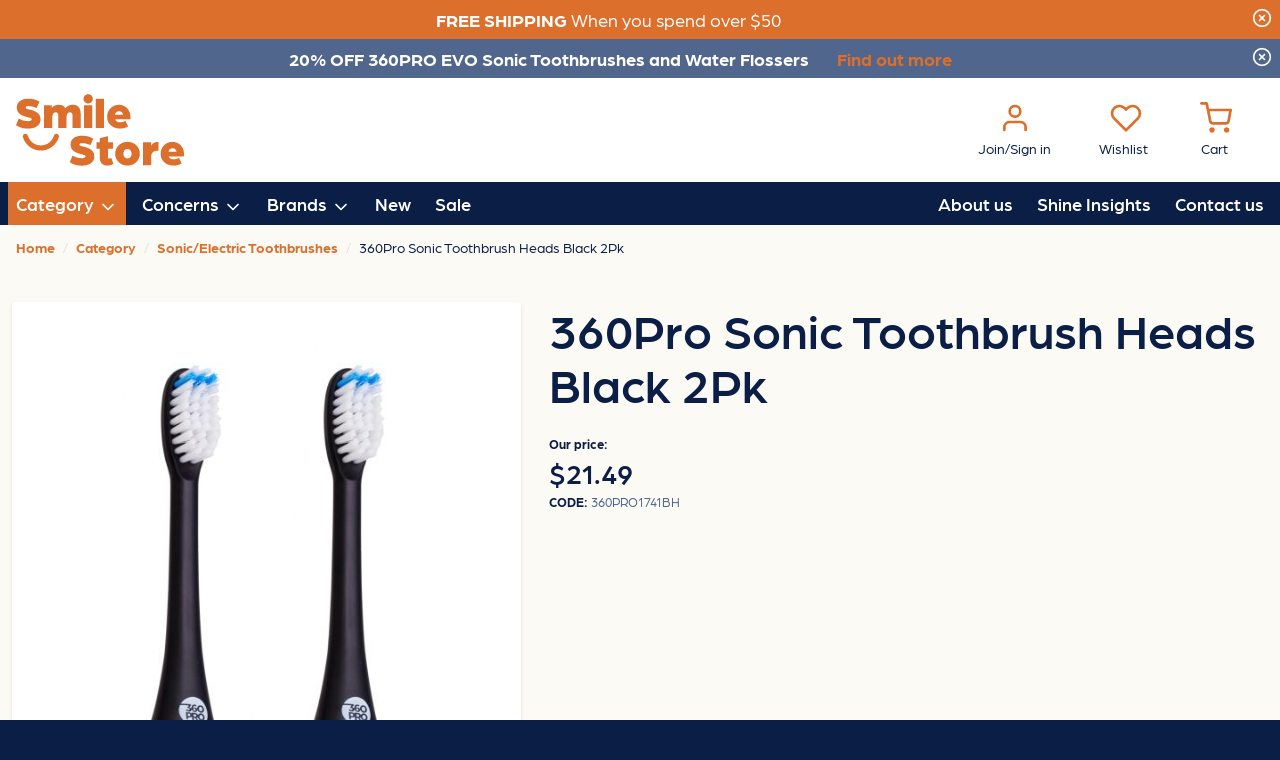

--- FILE ---
content_type: text/html; charset=UTF-8
request_url: https://www.smilestore.co.nz/shop/sonicelectric-toothbrushes/360pro-sonic-toothbrush-heads-black-2pk
body_size: 11598
content:
<!DOCTYPE html>
<html lang="en">
<head>
    <meta charset="utf-8">
    <meta http-equiv="x-ua-compatible" content="ie=edge">
    <meta name="viewport" content="width=device-width, maximum-scale=5,initial-scale=1" />
    <meta name="csrf-token" content="ETOCUCOlul5SPuEA6KQsJvTQAgjGETh2Mmt3A0ii">
    <meta name="theme-color" content="#ffffff">
            <script type="application/ld+json">{"@context":"http:\/\/schema.org","@type":"Product","name":"360Pro Sonic Toothbrush Heads Black 2Pk","description":"<p>Please order carefully - These only fit the 360PRO Sonic Toothbrush. Fits model:&nbsp; 360PRO174108B<\/p>\n<p>They do not fit the EVO MODEL and once opened cannot be returned or exchanged.<\/p>\n<p>&nbsp;<\/p>\n<p class=\"MsoNormal\"><em>PLEASE NOTE: BRUSH HEADS ARE NON-REFUNDABLE. PLEASE ENSURE THAT YOU ARE ORDERING THE CORRECT BRUSH HEADS FOR YOUR BRAND AND MODEL OF SONIC TOOTHBRUSH. THESE HEADS WILL ONLY FIT THE MODEL SPECIFIED ON OUR WEBSITE.<\/em><\/p>","brand":{"id":1,"name":"360PRO","website":null,"logo":{"id":1004,"parent_id":1003,"name":"360pro_brand.jpg","description":null,"storage":"assets","size":28979,"extension":"jpeg","mime_type":"image\/jpeg","width":500,"height":500,"keywords":null,"usage":{"brands.1":"360PRO"},"created_at":"2022-03-21T21:54:00.000000Z","updated_at":"2025-08-11T01:24:56.000000Z","import_id":null,"imported_at":null,"value":null,"_meta":null,"readonly":null,"node_path":[{"id":878,"name":"Brand Logos","parent_id":null},{"id":1003,"name":"New folder","parent_id":878},{"id":1004,"name":"360pro_brand.jpg","parent_id":1003}],"link":"\/asset\/1004.jpeg","readable_size":"28.30 kB","secured":false,"secured_token":"eyJ0eXAiOiJKV1QiLCJhbGciOiJIUzI1NiJ9.eyJzdG9yYWdlcyI6W10sImZpbGUiOjEwMDR9.it2k3REBkvqCF17OBm24oun2ySKWitq815UfCDx5S7E","full_path":"878\/1003\/1004"},"image":null,"intro":"Cutting edge dental products you can use at home for a professional clean.\nOur 360PRO oral care products whiten, brighten and polish for a professional clean — at home! Designed in New Zealand, by dental experts.","content":"<p><\/p>","title":"360PRO","name_id":"360pro","meta_keywords":"360PRO, 360pro, waterflosser, water flosser, waterflossing, water flossing, sonic, sonic toothbrush, electric toothbrush, toothbrush, tooth brushing, NZ, New Zealand","meta_description":"Cutting edge dental products you can use at home for a professional clean. Our 360PRO oral care products whiten, brighten and polish for a professional clean — at home! Designed in New Zealand, by dental experts.","position":1,"active":1,"created_at":"2022-02-09T19:55:07.000000Z","updated_at":"2025-08-11T01:24:56.000000Z","show_in_menu":1,"content_id":11797,"path":"brands\/360pro"},"image":"https:\/\/www.smilestore.co.nz\/asset\/221.jpg","sku":"360PRO1741BH","url":"https:\/\/www.smilestore.co.nz\/360pro-oral-care\/360pro-sonic-toothbrush-heads-black-2pk","offers":{"@type":"Offer","price":"21.49","priceCurrency":"NZD","priceValidUntil":"2027-01-19","url":"https:\/\/www.smilestore.co.nz\/360pro-sonic-toothbrush-heads-black-2pk","itemCondition":"https:\/\/schema.org\/InStock","availability":"https:\/\/schema.org\/NewCondition"}}</script>
    <link rel="android" sizes="192x192" href="/favicons/web/android-chrome-192x192.png">
<link rel="android" sizes="256x256" href="/favicons/web/android-chrome-256x256.png">
<link rel="apple-touch-icon" sizes="180x180" href="/favicons/web/apple-touch-icon.png">
<link rel="web" sizes="16x16" href="/favicons/web/favicon-16x16.png">
<link rel="web" sizes="16x16" href="/favicons/web/favicon-32x32.png">
<link rel="web" sizes="16x16" href="/favicons/web/favicon.ico">
<link rel="safari" sizes="16x16" href="/favicons/web/safari-pinned-tab.svg">
<meta name="msapplication-TileImage" href="/favicons/web/mstile-150x150.png">
<link rel="manifest" href="/favicons/web/site.webmanifest">
<meta name="theme-color" content="#DC6F2C">
    <title>360PRO SONIC TOOTHBRUSH HEADS BLACK 2PK - Smile Store</title>
<meta name="description" content="360Pro Sonic Toothbrush Heads Black 2Pk">
<meta name="keywords" content="">
<meta name="author" content="Smile Store">
<meta name="designer" content="72dpi.co.nz">
<meta property="article:published_time" content="2026-01-19T23:00:20+13:00">
<link rel="canonical" href="https://www.smilestore.co.nz/360pro-sonic-toothbrush-heads-black-2pk"/>
<meta property="og:type" content="website" />
<meta property="og:title" content="360PRO SONIC TOOTHBRUSH HEADS BLACK 2PK" />
<meta property="og:description" content="360Pro Sonic Toothbrush Heads Black 2Pk" />
<meta property="og:locale" content="en-nz" />
<meta property="og:url" content="https://www.smilestore.co.nz/360pro-sonic-toothbrush-heads-black-2pk" />
<meta property="og:image:url" content="https://www.smilestore.co.nz/asset/574.jpg" />
<meta property="og:image:type" content="image/jpeg" />
<meta property="og:image:width" content="1280" />
<meta property="og:image:height" content="1280" />
<meta property="og:image:url" content="https://www.smilestore.co.nz/asset/671.jpg" />
<meta property="og:image:type" content="image/jpeg" />
<meta property="og:image:width" content="850" />
<meta property="og:image:height" content="850" />


<script type="application/ld+json">{"@context":"https:\/\/schema.org","@type":"WebPage","name":"Smile Store","url":"https:\/\/www.smilestore.co.nz\/shop\/sonicelectric-toothbrushes\/360pro-sonic-toothbrush-heads-black-2pk?%2Fshop%2Fsonicelectric-toothbrushes%2F360pro-sonic-toothbrush-heads-black-2pk="}</script>

    <script type="application/ld+json">{"@context":"http:\/\/schema.org","@type":"Organization","sameAs":["https:\/\/www.smilestore.co.nz"],"name":"Smile Store","description":"Smile Store","url":"https:\/\/www.smilestore.co.nz","address":{"@type":"PostalAddress"},"logo":"https:\/\/www.smilestore.co.nz\/img\/site\/logos\/smile-store.svg"}</script>
    <script src="/js/plugins/ls.unveilhooks.min.js" async></script>
    <script src="/js/plugins/lazysizes.min.js" async></script>
    <script src="/js/plugins/picturefill.min.js" async></script>
    <script src="/js/plugins/respimage.min.js" async></script>
    <link preconnect="https://use.typekit.net">
            <link rel="stylesheet" href="/css/style.css?id=a415cb27ed1f80ded0329b657f463f3f" media="all">
    
    <script src="https://www.google.com/recaptcha/api.js" defer></script>
    <script>
        WebFontConfig = {
            typekit: { id: 'oyx6cwl' },
            google: {
                families: ['Material+Icons&display=swap']
            }
        };

        (function(d) {
            var wf = d.createElement('script'), s = d.scripts[0];
            wf.src = 'https://ajax.googleapis.com/ajax/libs/webfont/1.6.26/webfont.js';
            wf.async = true;
            s.parentNode.insertBefore(wf, s);
        })(document);

        window.env = {
            APP_URL: "https://www.smilestore.co.nz",
            APP_NAME: "Smile Store",
            APP_LOGO: "https://www.smilestore.co.nz/img/site/logos/smile-store.svg",
            GOOGLE_MAP_KEY: "",
            GOOGLE_RECAPTCHA_KEY: "6LeLQmseAAAAAJrgPJ0onxuPwTurUohlMKsk0F6E",
			ADDRESSFINDER_KEY: "D9KRV7XYUEQ8BH3AFLTC",
            CSRF_TOKEN: "ETOCUCOlul5SPuEA6KQsJvTQAgjGETh2Mmt3A0ii",
        }
    </script>
	<script>
		window.store = null
	</script>

    <!-- Analytics tracking -->
<script src="/js/tracking/ga.js?id=db41cc0901ace236212b1d2a9dfe2ab3"></script>

            <!-- Google Tag Manager -->
        <script>
            window.dataLayer = window.dataLayer || [];
            const initGtag = function(w,d,s,l,i){w[l]=w[l]||[];w[l].push({'gtm.start':
            new Date().getTime(),event:'gtm.js'});var f=d.getElementsByTagName(s)[0],
            j=d.createElement(s),dl=l!='dataLayer'?'&l='+l:'';j.async=true;j.src=
            'https://www.googletagmanager.com/gtm.js?id='+i+dl;f.parentNode.insertBefore(j,f);
            };
            setTimeout(() => initGtag(window,document,'script','dataLayer','GTM-5CBWRMP'), 1500)
        </script>
        <!-- End Google Tag Manager -->
    
            <!-- Global site tag (gtag.js) - Google Analytics -->
        <script async src="https://www.googletagmanager.com/gtag/js?id=UA-17086504-1"></script>
        <script>
            window.dataLayer = window.dataLayer || [];
            function gtag(){dataLayer.push(arguments);}
            gtag('js', new Date());
            gtag('config', 'UA-17086504-1', { 'debug_mode':false });
        </script>
    
<!-- End Analytics tracking -->

    <!-- Facebook Pixel Code -->
<script src="/js/tracking/fbq.js?id=9b1ac891baa4dede6e949b0f428429af"></script>

<script>
!function(f,b,e,v,n,t,s)
{if(f.fbq)return;n=f.fbq=function(){n.callMethod?
n.callMethod.apply(n,arguments):n.queue.push(arguments)};
if(!f._fbq)f._fbq=n;n.push=n;n.loaded=!0;n.version='2.0';
n.queue=[];t=b.createElement(e);t.async=!0;
t.src=v;s=b.getElementsByTagName(e)[0];
s.parentNode.insertBefore(t,s)}(window, document,'script', 'https://connect.facebook.net/en_US/fbevents.js');
window.fbq('init', '186873838415231');
</script>
<!-- End Facebook Pixel Code -->


    

        
</head>
<body class="layout-360pro-sonic-toothbrush-heads-black-2pk " >
        <!-- Google Tag Manager (noscript) -->
        <noscript><iframe src="https://www.googletagmanager.com/ns.html?id=GTM-5CBWRMP" height="0" width="0" style="display:none;visibility:hidden"></iframe></noscript>
        <!-- End Google Tag Manager (noscript) -->
    <noscript>
    <img height="1" width="1" style="display:none"src="https://www.facebook.com/tr?id=186873838415231&ev=PageView&noscript=1"/>
</noscript>

    <div class="announcements d-none d-lg-block">
            <div data-id="1" role="alert"
            class="announcement alert alert-announcement alert-dismissible fade show justify-content-center align-items-center mb-0 d-none">
            <button type="button" class="close" data-dismiss="alert" aria-label="Close">
               <img src="/img/site/icons/close-wh.svg" alt="Close Announcement">
            </button>

            <p class="mb-0 text-center"><strong>FREE SHIPPING</strong>
            <span class="pr-md-4">When you spend over $50</span>
                        </p>
        </div>
                <div data-id="6" role="alert"
            class="announcement alert alert-information alert-dismissible fade show justify-content-center align-items-center mb-0 d-none">
            <button type="button" class="close" data-dismiss="alert" aria-label="Close">
               <img src="/img/site/icons/close-wh.svg" alt="Close Announcement">
            </button>


            <p class="mb-0 text-center"><strong>20% OFF 360PRO EVO Sonic Toothbrushes and Water Flossers</strong>
            <span class="pr-md-4"></span>
                        <strong><a class="text-underline text-primary" href="https://www.smilestore.co.nz/brands/360pro">Find out more</a></strong>
                        </p>
        </div>
        </div>

<nav class="navbar navbar--main navbar-expand-lg bg-white justify-content-between align-items-center pb-0 px-0 pl-lg-2 p-lg-3 pt-lg-0 fixed-top position-lg-relative position-lg-relative">

    
    <a class="d-block ml-2 mx-lg-auto mr-lg-3 mr-lg-5 mr-xl-6 mb-1 mb-lg-0" href="/">
        <img src="/img/site/logos/smile-store.svg"
            class="navbar--main--logo lazyload blur-up mr-lg-6"
            width="75" height="32"
            alt="Smile Store">        
    </a>


    
    <div class="d-flex ml-lg-auto order-lg-last pl-lg-4 pr-lg-2">
                    <a href="https://www.smilestore.co.nz/login"
                data-toggle="modal" data-target="#login-modal"
                class="d-flex flex-column align-items-center navbar--main--btn"
                >
                <i data-feather="user" class="mb-lg-1"></i>
                <span class="small d-none d-lg-flex text-secondary"><span>Join/Sign&nbsp;in</span></span>
            </a>
        
        

    
        <a href="https://www.smilestore.co.nz/customer/wishlist"
            
            class="flex-column align-items-center navbar--main--btn">
            <i data-feather="heart" class="mb-lg-1" width="32" height="32"></i>
            <span class="small d-lg-flex position-absolute position-lg-relative mt-lg-0">
                <span class="d-none d-lg-inline text-secondary">Wishlist</span>
                <span class="header-badge-total ml-3 ml-lg-1" id="wishlist-menu-count"></span>
            </span>
        </a>

        <a href="https://www.smilestore.co.nz/customer/shopping-cart" id="cartMenu"
            class="d-flex flex-column align-items-center navbar--main--btn" aria-label="Cart Menu">
            <i data-feather="shopping-cart" class="mb-lg-1"></i>
            <span class="d-lg-flex small position-absolute position-lg-relative mt-lg-0">
                <span class="d-none d-lg-inline text-secondary">Cart</span>
                <span class="header-badge-total ml-3 ml-lg-1" id="cart-menu-count"></span>
            </span>
        </a>

        
        <a href="#mob-menu" class="btn-menu btn d-flex d-lg-none justify-content-center align-items-center p-0 rounded-0" name="Menu Toggle">
            <div>
              <span></span>
              <span></span>
              <span></span>
            </div>
        </a>
    </div>

    <div class="d-flex align-items-center justify-content-center navbar--main--search">
    </div>
</nav>

<nav class="top-nav d-none d-lg-flex navbar navbar-expand-md navbar-dark bg-secondary px-0 pl-lg-3">
    <p class="m-0 text-white opacity60 pr-3 mr-2 font-weight-bold d-none d-xl-flex">Shop by</p>
    <ul class="navbar-nav navbar-nav--header mx-n2">
                                        <li class="nav-item dropdown mega-dropdown lvl-0">
                <a class="nav-link active" href="/shop" role="button"
                    aria-haspopup="true" aria-expanded="false">
                    Category
                    <i data-feather="chevron-down" width="20" height="20"></i>

                </a>
                <div class="mega-menu shadow-lg">
                    <div class="container-fluid">
                                                <div class="d-flex justify-content-between w-100 border-bottom pb-3 mb-3">
                            <div class="col px-0">
                                <h3>Shop by Category</h3>
                            </div>
                            <div class="col-auto px-0">
                                                                    <a href="/shop" class="btn btn-primary shadow font-weight-bold">Shop all products</a>
                                                                                            </div>
                        </div>
                        <div class="card-columns">
                                                                                        <div class="card mb-2">
                <h6 class="text-secondary">
                    <a href="/shop/360pro-oral-care" class="text-secondary">360PRO Oral Care</a>
                </h6>
            </div>

                    
    
                                                            <div class="card mb-2">
                <h6 class="text-secondary">
                    <a href="/shop/accessories" class="text-secondary">Accessories</a>
                </h6>
            </div>

                    
    
                                                            <div class="card mb-2">
                <h6 class="text-secondary">
                    <a href="/shop/braces-orthodontic-care" class="text-secondary">Braces &amp; Orthodontic Care</a>
                </h6>
            </div>

                    
    
                                                            <div class="card mb-2">
                <h6 class="text-secondary">
                    <a href="/shop/denture-care" class="text-secondary">Denture Care</a>
                </h6>
            </div>

                    
    
                                                            <div class="card mb-2">
                <h6 class="text-secondary">
                    <a href="/shop/dry-mouth-products" class="text-secondary">Dry Mouth Products</a>
                </h6>
            </div>

                    
    
                                                            <div class="card mb-2">
                <h6 class="text-secondary">
                    <a href="/shop/earth-friendly" class="text-secondary">Earth Friendly</a>
                </h6>
            </div>

                    
    
                                                            <div class="card mb-2">
                <h6 class="text-secondary">
                    <a href="/shop/floss-tape" class="text-secondary">Floss &amp; Tape</a>
                </h6>
            </div>

                    
    
                                                            <div class="card mb-2">
                <h6 class="text-secondary">
                    <a href="/shop/fresh-breath-products" class="text-secondary">Fresh Breath Products</a>
                </h6>
            </div>

                    
    
                                                            <div class="card mb-2">
                <h6 class="text-secondary">
                    <a href="/shop/gifts" class="text-secondary">Gifts</a>
                </h6>
            </div>

                    
    
                                                            <div class="card mb-2">
                <h6 class="text-secondary">
                    <a href="/shop/gum-care" class="text-secondary">Gum Care</a>
                </h6>
            </div>

                    
    
                                                            <div class="card mb-2">
                <h6 class="text-secondary">
                    <a href="/shop/implant-care" class="text-secondary">Implant Care</a>
                </h6>
            </div>

                    
    
                                                            <div class="card mb-2">
                <h6 class="text-secondary">
                    <a href="/shop/interdental-brushes" class="text-secondary">Interdental Brushes</a>
                </h6>
            </div>

                    
    
                                                            <div class="card mb-2">
                <h6 class="text-secondary">
                    <a href="/shop/kids-oral-health" class="text-secondary">Kids oral health</a>
                </h6>
            </div>

                    
    
                                                            <div class="card mb-2">
                <h6 class="text-secondary">
                    <a href="/shop/mouthwash-rinses" class="text-secondary">Mouthwash &amp; Rinses</a>
                </h6>
            </div>

                    
    
                                                            <div class="card mb-2">
                <h6 class="text-secondary">
                    <a href="/shop/oral-health-packs" class="text-secondary">Oral Health Kit</a>
                </h6>
            </div>

                    
    
                                                            <div class="card mb-2">
                <h6 class="text-secondary">
                    <a href="/shop/plaque-detectors" class="text-secondary">Plaque Detectors</a>
                </h6>
            </div>

                    
    
                                                            <div class="card mb-2">
                <h6 class="text-secondary">
                    <a href="/shop/sensitive-teeth" class="text-secondary">Sensitive Teeth</a>
                </h6>
            </div>

                    
    
                                                            <div class="card mb-2">
                <h6 class="text-secondary">
                    <a href="/shop/skin-care" class="text-secondary">Skin Care</a>
                </h6>
            </div>

                    
    
                                                            <div class="card mb-2">
                <h6 class="text-secondary">
                    <a href="/shop/sonicelectric-toothbrushes" class="text-secondary">Sonic/Electric Toothbrushes</a>
                </h6>
            </div>

                    
    
                                                            <div class="card mb-2">
                <h6 class="text-secondary">
                    <a href="/shop/tongue-care" class="text-secondary">Tongue Care</a>
                </h6>
            </div>

                    
    
                                                            <div class="card mb-2">
                <h6 class="text-secondary">
                    <a href="/shop/tooth-friendly-candy" class="text-secondary">Tooth-Friendly Candy</a>
                </h6>
            </div>

                    
    
                                                            <div class="card mb-2">
                <h6 class="text-secondary">
                    <a href="/shop/toothbrushes" class="text-secondary">Toothbrushes</a>
                </h6>
            </div>

                    
    
                                                            <div class="card mb-2">
                <h6 class="text-secondary">
                    <a href="/shop/toothpaste" class="text-secondary">Toothpaste</a>
                </h6>
            </div>

                    
    
                                                            <div class="card mb-2">
                <h6 class="text-secondary">
                    <a href="/shop/toothpicks" class="text-secondary">Toothpicks</a>
                </h6>
            </div>

                    
    
                                                            <div class="card mb-2">
                <h6 class="text-secondary">
                    <a href="/shop/health-and-wellness" class="text-secondary">Travel</a>
                </h6>
            </div>

                    
    
                                                            <div class="card mb-2">
                <h6 class="text-secondary">
                    <a href="/shop/waterflossers" class="text-secondary">Water flossers</a>
                </h6>
            </div>

                    
    
                                                            <div class="card mb-2">
                <h6 class="text-secondary">
                    <a href="/shop/whitening" class="text-secondary">Whitening</a>
                </h6>
            </div>

                    
    
                                                            <div class="card mb-2">
                <h6 class="text-secondary">
                    <a href="/shop/workplace-supplies" class="text-secondary">Workplace Supplies</a>
                </h6>
            </div>

                    
    
                                                            <div class="card mb-2">
                <h6 class="text-secondary">
                    <a href="/shop/sugar-free-xylitol-products" class="text-secondary">Xylitol Products</a>
                </h6>
            </div>

                    
    
                                                    </div>
                        
                    </div>
                </div>
            </li>
            
        
    
                    <li class="nav-item dropdown mega-dropdown lvl-0">
                <a class="nav-link " href="/health-concerns" role="button"
                    aria-haspopup="true" aria-expanded="false">
                    Concerns
                    <i data-feather="chevron-down" width="20" height="20"></i>

                </a>
                <div class="mega-menu shadow-lg">
                    <div class="container-fluid">
                                                <div class="d-flex justify-content-between w-100 border-bottom pb-3 mb-3">
                            <div class="col px-0">
                                <h3>Shop by Health Concerns</h3>
                            </div>
                            <div class="col-auto px-0">
                                                                                                    <a href="/health-concerns" class="btn btn-primary shadow font-weight-bold">Shop all products</a>
                                                            </div>
                        </div>
                        <div class="card-columns">
                                                                                        <div class="card mb-2">
                <h6 class="text-secondary">
                    <a href="/health-concerns/bad-breath" class="text-secondary">Bad Breath</a>
                </h6>
            </div>

                    
    
                                                            <div class="card mb-2">
                <h6 class="text-secondary">
                    <a href="/health-concerns/crooked-teeth" class="text-secondary">Crooked Teeth</a>
                </h6>
            </div>

                    
    
                                                            <div class="card mb-2">
                <h6 class="text-secondary">
                    <a href="/health-concerns/unclean-dentures" class="text-secondary">Dirty Dentures</a>
                </h6>
            </div>

                    
    
                                                            <div class="card mb-2">
                <h6 class="text-secondary">
                    <a href="/health-concerns/discoloured-teeth" class="text-secondary">Discoloured Teeth</a>
                </h6>
            </div>

                    
    
                                                            <div class="card mb-2">
                <h6 class="text-secondary">
                    <a href="/health-concerns/dry-mouth" class="text-secondary">Dry Mouth</a>
                </h6>
            </div>

                    
    
                                                            <div class="card mb-2">
                <h6 class="text-secondary">
                    <a href="/health-concerns/dry-skin" class="text-secondary">Dry Skin</a>
                </h6>
            </div>

                    
    
                                                            <div class="card mb-2">
                <h6 class="text-secondary">
                    <a href="/health-concerns/gingivitisgum-disease" class="text-secondary">Gingivitis/Gum Disease</a>
                </h6>
            </div>

                    
    
                                                            <div class="card mb-2">
                <h6 class="text-secondary">
                    <a href="/health-concerns/mouth-ulcers" class="text-secondary">Mouth Ulcers</a>
                </h6>
            </div>

                    
    
                                                            <div class="card mb-2">
                <h6 class="text-secondary">
                    <a href="/health-concerns/stained-teeth" class="text-secondary">Stained Teeth</a>
                </h6>
            </div>

                    
    
                                                            <div class="card mb-2">
                <h6 class="text-secondary">
                    <a href="/health-concerns/sensitivity" class="text-secondary">Sensitivity</a>
                </h6>
            </div>

                    
    
                                                            <div class="card mb-2">
                <h6 class="text-secondary">
                    <a href="/health-concerns/tartar-plaque" class="text-secondary">Tartar &amp; Plaque</a>
                </h6>
            </div>

                    
    
                                                            <div class="card mb-2">
                <h6 class="text-secondary">
                    <a href="/health-concerns/tooth-decay" class="text-secondary">Tooth Decay</a>
                </h6>
            </div>

                    
    
                                                            <div class="card mb-2">
                <h6 class="text-secondary">
                    <a href="/health-concerns/teething-toddlers" class="text-secondary">Teething Toddlers</a>
                </h6>
            </div>

                    
    
                                                            <div class="card mb-2">
                <h6 class="text-secondary">
                    <a href="/health-concerns/oral-surgery" class="text-secondary">Oral Surgery</a>
                </h6>
            </div>

                    
    
                                                            <div class="card mb-2">
                <h6 class="text-secondary">
                    <a href="/health-concerns/dr" class="text-secondary">Ageing Skin</a>
                </h6>
            </div>

                    
    
                                                    </div>
                        
                    </div>
                </div>
            </li>
            
        
    
                    <li class="nav-item dropdown mega-dropdown lvl-0">
                <a class="nav-link " href="/brands" role="button"
                    aria-haspopup="true" aria-expanded="false">
                    Brands
                    <i data-feather="chevron-down" width="20" height="20"></i>

                </a>
                <div class="mega-menu shadow-lg">
                    <div class="container-fluid">
                                                <div class="d-flex justify-content-between w-100 border-bottom pb-3 mb-3">
                            <div class="col px-0">
                                <h3>Smile Store Brands</h3>
                            </div>
                            <div class="col-auto px-0">
                                <a href="/brands" class="btn btn-primary shadow font-weight-bold">Shop all brands</a>
                            </div>
                        </div>
                        <div class="row row-cols-6 justify-content-center">
                                                                                        <div class="col mb-4">
                                    <div class="card h-100 shadow-sm p-4 align-items-center">
                                        <a href="/brands/360pro" class="d-flex align-self-stretch h-100">
                                            <img data-src="/asset/1004.jpeg"
                                                alt="360PRO"
                                                class="img-fluid lazyload blur-up m-auto">
                                        </a>
                                    </div>
                                </div>
                                                            <div class="col mb-4">
                                    <div class="card h-100 shadow-sm p-4 align-items-center">
                                        <a href="/brands/air-lift" class="d-flex align-self-stretch h-100">
                                            <img data-src="/asset/1006.png"
                                                alt="Air-lift"
                                                class="img-fluid lazyload blur-up m-auto">
                                        </a>
                                    </div>
                                </div>
                                                            <div class="col mb-4">
                                    <div class="card h-100 shadow-sm p-4 align-items-center">
                                        <a href="/brands/brush-baby" class="d-flex align-self-stretch h-100">
                                            <img data-src="/asset/1005.png"
                                                alt="Brush-Baby"
                                                class="img-fluid lazyload blur-up m-auto">
                                        </a>
                                    </div>
                                </div>
                                                            <div class="col mb-4">
                                    <div class="card h-100 shadow-sm p-4 align-items-center">
                                        <a href="/brands/dr-hishams" class="d-flex align-self-stretch h-100">
                                            <img data-src="/asset/1008.png"
                                                alt="Dr Hisham&#039;s"
                                                class="img-fluid lazyload blur-up m-auto">
                                        </a>
                                    </div>
                                </div>
                                                            <div class="col mb-4">
                                    <div class="card h-100 shadow-sm p-4 align-items-center">
                                        <a href="/brands/doctor-plotka-s" class="d-flex align-self-stretch h-100">
                                            <img data-src="/asset/1145.png"
                                                alt="Doctor Plotka&#039;s"
                                                class="img-fluid lazyload blur-up m-auto">
                                        </a>
                                    </div>
                                </div>
                                                            <div class="col mb-4">
                                    <div class="card h-100 shadow-sm p-4 align-items-center">
                                        <a href="/brands/epic" class="d-flex align-self-stretch h-100">
                                            <img data-src="/asset/1014.png"
                                                alt="Epic"
                                                class="img-fluid lazyload blur-up m-auto">
                                        </a>
                                    </div>
                                </div>
                                                            <div class="col mb-4">
                                    <div class="card h-100 shadow-sm p-4 align-items-center">
                                        <a href="/brands/idontix" class="d-flex align-self-stretch h-100">
                                            <img data-src="/asset/1016.png"
                                                alt="iDontix"
                                                class="img-fluid lazyload blur-up m-auto">
                                        </a>
                                    </div>
                                </div>
                                                            <div class="col mb-4">
                                    <div class="card h-100 shadow-sm p-4 align-items-center">
                                        <a href="/brands/pearlie-white" class="d-flex align-self-stretch h-100">
                                            <img data-src="/asset/1603.jpeg"
                                                alt="Pearlie White"
                                                class="img-fluid lazyload blur-up m-auto">
                                        </a>
                                    </div>
                                </div>
                                                            <div class="col mb-4">
                                    <div class="card h-100 shadow-sm p-4 align-items-center">
                                        <a href="/brands/perio-plus" class="d-flex align-self-stretch h-100">
                                            <img data-src="/asset/1012.png"
                                                alt="Perio Plus+"
                                                class="img-fluid lazyload blur-up m-auto">
                                        </a>
                                    </div>
                                </div>
                                                            <div class="col mb-4">
                                    <div class="card h-100 shadow-sm p-4 align-items-center">
                                        <a href="/brands/philips-sonicare" class="d-flex align-self-stretch h-100">
                                            <img data-src="/asset/2018.png"
                                                alt="Philips Sonicare"
                                                class="img-fluid lazyload blur-up m-auto">
                                        </a>
                                    </div>
                                </div>
                                                            <div class="col mb-4">
                                    <div class="card h-100 shadow-sm p-4 align-items-center">
                                        <a href="/brands/piksters" class="d-flex align-self-stretch h-100">
                                            <img data-src="/asset/1007.png"
                                                alt="Piksters"
                                                class="img-fluid lazyload blur-up m-auto">
                                        </a>
                                    </div>
                                </div>
                                                            <div class="col mb-4">
                                    <div class="card h-100 shadow-sm p-4 align-items-center">
                                        <a href="/brands/solid" class="d-flex align-self-stretch h-100">
                                            <img data-src="/asset/1460.jpeg"
                                                alt="Solid"
                                                class="img-fluid lazyload blur-up m-auto">
                                        </a>
                                    </div>
                                </div>
                                                            <div class="col mb-4">
                                    <div class="card h-100 shadow-sm p-4 align-items-center">
                                        <a href="/brands/southern-skin-aesthetics" class="d-flex align-self-stretch h-100">
                                            <img data-src="/asset/2236.png"
                                                alt="Southern Skin Aesthetics"
                                                class="img-fluid lazyload blur-up m-auto">
                                        </a>
                                    </div>
                                </div>
                                                            <div class="col mb-4">
                                    <div class="card h-100 shadow-sm p-4 align-items-center">
                                        <a href="/brands/teoxane" class="d-flex align-self-stretch h-100">
                                            <img data-src="/asset/1009.png"
                                                alt="Teoxane"
                                                class="img-fluid lazyload blur-up m-auto">
                                        </a>
                                    </div>
                                </div>
                                                            <div class="col mb-4">
                                    <div class="card h-100 shadow-sm p-4 align-items-center">
                                        <a href="/brands/tepe" class="d-flex align-self-stretch h-100">
                                            <img data-src="/asset/1013.png"
                                                alt="TePe"
                                                class="img-fluid lazyload blur-up m-auto">
                                        </a>
                                    </div>
                                </div>
                                                            <div class="col mb-4">
                                    <div class="card h-100 shadow-sm p-4 align-items-center">
                                        <a href="/brands/xerostom" class="d-flex align-self-stretch h-100">
                                            <img data-src="/asset/1015.png"
                                                alt="Xerostom"
                                                class="img-fluid lazyload blur-up m-auto">
                                        </a>
                                    </div>
                                </div>
                                                            <div class="col mb-4">
                                    <div class="card h-100 shadow-sm p-4 align-items-center">
                                        <a href="/brands/yotuel" class="d-flex align-self-stretch h-100">
                                            <img data-src="/asset/1010.png"
                                                alt="Yotuel"
                                                class="img-fluid lazyload blur-up m-auto">
                                        </a>
                                    </div>
                                </div>
                                                    </div>
                        
                    </div>
                </div>
            </li>
            
        
    
                    <li class="nav-item">
                    <a class="nav-link " href="/new">New</a>
                </li>
                    
    
                    <li class="nav-item">
                    <a class="nav-link " href="/sale">Sale</a>
                </li>
                    
    
                                                                                                                </ul>
    <ul class="navbar-nav navbar-nav--header navbar-nav--header__rh ml-auto">
                                                                                                                                                                <li class="nav-item">
                <a class="nav-link " href="/about-us">About us</a>
            </li>
                                <li class="nav-item">
                <a class="nav-link " href="/shine-insights">Shine Insights</a>
            </li>
                                <li class="nav-item">
                <a class="nav-link " href="/contact-us">Contact us</a>
            </li>
                                            </ul>
</nav>
    <div id="offcanvas">
        <div id="wrapper" class="bg-yellow" >
            <div class="announcements d-block d-lg-none">
                                    <div data-id="1" role="alert"
            class="announcement alert alert-announcement alert-dismissible fade show justify-content-center align-items-center mb-0 d-none">
            <button type="button" class="close" data-dismiss="alert" aria-label="Close">
               <img src="/img/site/icons/close-wh.svg" alt="Close Announcement">
            </button>

            <p class="mb-0 text-center"><strong>FREE SHIPPING</strong>
            <span class="pr-md-4">When you spend over $50</span>
                        </p>
        </div>
                                        <div data-id="6" role="alert"
            class="announcement alert alert-information alert-dismissible fade show justify-content-center align-items-center mb-0 d-none">
            <button type="button" class="close" data-dismiss="alert" aria-label="Close">
               <img src="/img/site/icons/close-wh.svg" alt="Close Announcement">
            </button>


            <p class="mb-0 text-center"><strong>20% OFF 360PRO EVO Sonic Toothbrushes and Water Flossers</strong>
            <span class="pr-md-4"></span>
                        <strong><a class="text-underline text-primary" href="https://www.smilestore.co.nz/brands/360pro">Find out more</a></strong>
                        </p>
        </div>
                                </div>
            	<nav class="" aria-label="breadcrumb">
    <ol itemscope itemtype="http://schema.org/BreadcrumbList" class="breadcrumb hidden-print">
                <li class="breadcrumb-item" itemprop="itemListElement" itemscope itemtype="http://schema.org/ListItem">
            <a itemprop="item" href="/">
                <span itemprop="name">Home</span>
            </a>
            <meta itemprop="position" content="0">
        </li>
                                <li class="breadcrumb-item" itemprop="itemListElement" itemscope itemtype="http://schema.org/ListItem">
                                    <a itemprop="item" href="/shop">
                        <span itemprop="name">Category</span>
                    </a>
                                <meta itemprop="position" content="1">
            </li>
                                <li class="breadcrumb-item" itemprop="itemListElement" itemscope itemtype="http://schema.org/ListItem">
                                    <a itemprop="item" href="/shop/sonicelectric-toothbrushes">
                        <span itemprop="name">Sonic/Electric Toothbrushes</span>
                    </a>
                                <meta itemprop="position" content="3">
            </li>
                                <li class="breadcrumb-item" itemprop="itemListElement" itemscope itemtype="http://schema.org/ListItem">
                                    <span class="text-secondary" itemprop="item" itemid="/shop/sonicelectric-toothbrushes/360pro-sonic-toothbrush-heads-black-2pk">
                        <span itemprop="name">360Pro Sonic Toothbrush Heads Black 2Pk</span>
                    </span>
                                <meta itemprop="position" content="4">
            </li>
            </ol>
</nav>
    <div class="container-lg py-3 py-md-5">
        <div class="row">
    <div class="col-md-5">
        <div class="bg-white p-3 shadow-sm p-lg-5 mb-2 rounded-sm copy">
            <div id="products-slider" class="carousel slide" data-ride="carousel">
                <div class="carousel-inner">
                                            <div class="carousel-item text-center active">
                            <img class="img-fluid lazyload"
                                src="/asset/574/w500-h500-q80.jpg"
                                alt="">
                        </div>
                                            <div class="carousel-item text-center ">
                            <img class="img-fluid lazyload"
                                src="/asset/671/w500-h500-q80.jpg"
                                alt="">
                        </div>
                                    </div>
            </div>
        </div>
    </div>
    <div class="col-md-7 pt-2 pt-md-0 pl-lg-3 pl-xl-5 flex-column">

        <h1 class="mb-4">360Pro Sonic Toothbrush Heads Black 2Pk </h1>

        
                <div class="row">
            <div class="col-lg-7 col-xl-6">
                <div class="mb-4">
                                    
                    <p class="mb-0 small"><strong>Our price:</strong></p>
                    <h4 class="my-1">
                        $21.49
                    </h4>
                
                    <p class="small"><strong>CODE:</strong> <span class="text-blue-light">360PRO1741BH</span></p>
                </div>
            </div>
        </div>

    </div>
</div>    </div>

            <footer data-model=layout/1 id="footer" class="footer ">
                <div class="bg-pattern-blue py-6 py-lg-9">
    <div class="container-md">  
        <div class="bg-white shadow rounded-lg">
            <div class="row d-flex align-items-xl-center">
                <div class="col-md-6">
                    <div class="position-relative h-100">
                        <img class="img-fluid lazyload blur-up border-top-left-radius border-bottom-left-radius h-100 w-100 object-cover" alt="Let&#039;s be friends"

                        data-srcset="/asset/2240/w644-h540-c644x540-q80.jpeg 1x,
                        /asset/2240/w12884-h1080-c12884x1080-q80.jpeg 2x" > 
                        <div class="icon-mail">
                            <i data-feather="mail"></i>
                        </div>
                    </div>
                </div>
                <div class="col-md-6 pl-md-5 pr-md-7 pl-5 py-4">
                                        <h5 class="mb-0 text-primary">Let&#039;s be friends</h5>
                                        <h3>Your shine brighter journey starts here&nbsp;</h3>
<p><span lang="EN-US">Be the first to know about exclusive offers, new releases, oral health tips and special treats </span>on smilestore.co.nz.<br /><strong>FREE GIFT</strong> of a<em><strong> WhiteBlanc Teeth Whitening Pen</strong></em>&nbsp;with your first purchase on Smile Store when you subscribe to our mailing list!</p>


                    <form action="https://www.smilestore.co.nz/customer/post" method="post" id="subscribe-form-footer"
                        class="">
                        <div id="h7_form_w070KRbDVr0muGUN_wrap" style="display:none;">
        <input name="h7_form_w070KRbDVr0muGUN" type="text" value="" id="h7_form_w070KRbDVr0muGUN">
        <input name="valid_from" type="text" value="eyJpdiI6IldEWndYR2dhbm1ESXBZUkR0SzBNOEE9PSIsInZhbHVlIjoiYXZnVHdxNDByclA3MDRjV0lWaHNPUT09IiwibWFjIjoiMWZmYzc4N2FhZDkxYTg0YzkwZmRjZjdjNzc0OWY3ZjE0ZjBjZmQwODA4YmRmZDY4NDhmNTIyYTVkM2RkNGY3ZiJ9">
    </div>
                        <input type="hidden" name="saction" value="SENDSUBSCRIBER">
                        <input type="hidden" name="_token" value="ETOCUCOlul5SPuEA6KQsJvTQAgjGETh2Mmt3A0ii">
                        <input type="hidden" name="redirect_url" value="shop/sonicelectric-toothbrushes/360pro-sonic-toothbrush-heads-black-2pk#subscribe-form-footer">

                        <label class="label" for="newsletter-first-name">Name</label>
                        <div class="form-group">
                            <input type="text"
                                id="newsletter-first-name"
                                name="name"
                                class="form-control w-75"
                                required
                                >
                        </div>
                        <label class="label" for="mailinglist-email">Email</label>
                        <div class="form-group mb-3">
                            <input type="email" name="email" id="mailinglist-email" class="form-control w-75" required>
                        </div>
                        <button class="btn btn-primary btn-lg mb-3 mb-md-0" type="submit">
                            Subscribe
                        </button>
                    </form>
                </div>
            </div>
        </div>
    </div>
</div>
            
<div class="bg-white">

    <div class="container-md d-flex flex-column align-items-center flex-md-row justify-content-md-between py-5 border-bottom">
        <img class="mb-4 mb-md-0 lazyload blur-up" width="174" height="24" data-src="/img/site/logos/shine-bright.svg" alt="Shine Brighter">
        <div class="d-flex">
                            <a class="mx-4 mr-md-0 ml-md-4" href="https://www.facebook.com/SmileStoreNZ" target="_blank" rel="noreferrer noopener">
                    <img class="lazyload blur-up" data-src="/img/site/social/facebook.svg" alt="Smile Store Facebook"></a>
                                        <a class="mx-4 mr-md-0 ml-md-4" href="https://www.instagram.com/smilestorenz" target="_blank" rel="noreferrer noopener">
                    <img class="lazyload blur-up" data-src="/img/site/social/instagram.svg" alt="Smile Store Instagram"></a>
                                        <a class="mx-4 mr-md-0 ml-md-4" href="https://twitter.com/smilestorenz" target="_blank" rel="noreferrer noopener">
                    <img class="lazyload blur-up" data-src="/img/site/social/twitter.svg" alt="Smile Store Twitter"></a>
                                        <a class="mx-4 mr-md-0 ml-md-4" href="https://www.youtube.com/user/SmileStoreNZ" target="_blank" rel="noreferrer noopener">
                    <img class="lazyload blur-up" data-src="/img/site/social/youtube.svg" alt="Smile Store YouTube"></a>
                    </div>
    </div>

    <div class="container-md">
        <div class="row d-flex pt-5 pb-3 d-flex justify-content-between border-bottom">
            <div class="col-md-3 col-xl-auto pb-2">
                                <h6 class="mb-0">Smile Store</h6>
                <p class="font-size-base text-blue-light">PO Box 101 613<br>NSMC 0745<br>Auckland<br>New Zealand</p>
                
                
                <h6 class="mb-0">New Zealand Phone</h6>
                                <p class="mb-0 font-size-base"><a class=" text-blue-light" href="tel:09 477 0285">09 477 0285</a></p>
                                                <p class="mb- font-size-base"><a class="text-blue-light" href="tel:0800 004 154">0800 004 154</a></p>
                
                <h6 class="mb-0">International Phone</h6>
                                <p class="mb-0 font-size-base"><a class="text-blue-light" href="tel:+ 64 9 477 0285">+ 64 9 477 0285</a></p>
                            </div>

            <div class="col-md-3 col-xl-auto pb-2">
                <h6 class="mb-3 w-100">
                    <a class="text-secondary w-100 d-md-none btn-collapse" data-toggle="collapse" data-target=".about-collapse" aria-expanded="false" aria-controls="aboutCollapse" href="#">Customer Care
                        <i class="pull-right" data-feather="plus" ></i>
                        <i class="pull-right d-none" data-feather="minus" ></i>
                    </a>

                    <a class="text-secondary d-none d-md-flex" href="https://www.smilestore.co.nz/customer-care">Customer care</a>
                </h6>
                <ul class="nav flex-nowrap flex-column collapse d-md-flex about-collapse">
                                                                                                                                                                                                                                                                                                                                                                                                                    <li class=" mb-1">
                                        <a class="py-0 pl-0 text-blue-light " href="https://www.smilestore.co.nz/customer-care/contact-us">Contact Us</a>
                                    </li>
                                                                                                                                <li class=" mb-1">
                                        <a class="py-0 pl-0 text-blue-light " href="https://www.smilestore.co.nz/customer-care/faqs">FAQs</a>
                                    </li>
                                                                                                                                <li class=" mb-1">
                                        <a class="py-0 pl-0 text-blue-light " href="https://www.smilestore.co.nz/customer-care/disclaimer">Disclaimer</a>
                                    </li>
                                                                                                                                <li class=" mb-1">
                                        <a class="py-0 pl-0 text-blue-light " href="https://www.smilestore.co.nz/customer-care/terms-conditions">Terms &amp; Conditions</a>
                                    </li>
                                                                                                                                <li class=" mb-1">
                                        <a class="py-0 pl-0 text-blue-light " href="https://www.smilestore.co.nz/customer-care/shipping-reviews">Shipping &amp; Reviews</a>
                                    </li>
                                                                                                                                <li class=" mb-0">
                                        <a class="py-0 pl-0 text-blue-light " href="https://www.smilestore.co.nz/customer-care/gift-cards">Gift Cards</a>
                                    </li>
                                                                                                                                                                                                                                                                                                        </ul>
            </div>

            <div class="col-md-3 col-xl-auto pb-2">
                <h6 class="mb-3 w-100">
                    <a class="text-secondary w-100 d-md-none btn-collapse" data-toggle="collapse" data-target=".account-collapse" aria-expanded="false" aria-controls="accountCollapse" href="#">Shop
                        <i class="pull-right" data-feather="plus" ></i>
                        <i class="pull-right d-none" data-feather="minus" ></i>
                    </a>

                    <a class="text-secondary d-none d-md-flex" href="https://www.smilestore.co.nz/shop">Shop</a>
                </h6>
                <ul class="nav flex-nowrap flex-column collapse d-md-flex our-community-collapse">
                                    <li class="mb-1">
                        <a class="py-0 pl-0 text-blue-light" href="/shop">Category</a>
                    </li>
                                    <li class="mb-1">
                        <a class="py-0 pl-0 text-blue-light" href="/health-concerns">Concerns</a>
                    </li>
                                    <li class="mb-1">
                        <a class="py-0 pl-0 text-blue-light" href="/brands">Brands</a>
                    </li>
                                    <li class="mb-1">
                        <a class="py-0 pl-0 text-blue-light" href="/new">New</a>
                    </li>
                                    <li class="mb-0">
                        <a class="py-0 pl-0 text-blue-light" href="/sale">Sale</a>
                    </li>
                                </ul>
            </div>

            <div class="col-md-3 col-xl-auto pb-2">
                <h6 class="mb-3 w-100">
                    <a class="text-secondary w-100 d-md-none btn-collapse" data-toggle="collapse" data-target=".our-community-collapse" aria-expanded="false" aria-controls="our-communityCollapse" href="#">Our Community
                        <i class="pull-right" data-feather="plus" ></i>
                        <i class="pull-right d-none" data-feather="minus" ></i>
                    </a>

                    <a class="text-secondary d-none d-md-flex" href="https://www.smilestore.co.nz/shine-insights">Shine Insights</a>
                </h6>

                <ul class="nav flex-nowrap flex-column collapse d-md-flex our-community-collapse">
                                    <li class="mb-1">
                        <a class="py-0 pl-0 text-blue-light" href="/shine-insights/kids-oral-health">Kids oral health</a>
                    </li>
                                    <li class="mb-1">
                        <a class="py-0 pl-0 text-blue-light" href="/shine-insights/water-flossing">Water flossing</a>
                    </li>
                                    <li class="mb-1">
                        <a class="py-0 pl-0 text-blue-light" href="/shine-insights/teeth-whitening">Teeth whitening</a>
                    </li>
                                    <li class="mb-1">
                        <a class="py-0 pl-0 text-blue-light" href="/shine-insights/oral-health-information">oral health information</a>
                    </li>
                                    <li class="mb-1">
                        <a class="py-0 pl-0 text-blue-light" href="/shine-insights/preventing-bad-breath">Preventing Bad Breath</a>
                    </li>
                                    <li class="mb-1">
                        <a class="py-0 pl-0 text-blue-light" href="/shine-insights/interdental-brushes">Interdental Brushes</a>
                    </li>
                                    <li class="mb-0">
                        <a class="py-0 pl-0 text-blue-light" href="/shine-insights/xylitol">Xylitol</a>
                    </li>
                                </ul>
            </div>
        </div>
    </div>


	<div class="container-md py-5 d-flex flex-column justify-content-center align-items-center flex-lg-row justify-content-lg-between">
        <div class="d-flex flex-wrap justify-content-center align-items-center">
			<img class="footer--payment-icon mx-4 ml-lg-0 my-2 my-lg-0 lazyload" data-src="/img/site/logos/payment/windcave.svg" alt="Windcave" width="121" height="24">
			<img class="footer--payment-icon mx-4 my-2 my-lg-0 lazyload" data-src="/img/site/logos/payment/account2account.svg" alt="Account 2 Account"  width="160" height="16">
			<img class="footer--payment-icon mx-4 my-2 my-lg-0 lazyload" data-src="/img/site/logos/payment/mastercard.svg" alt="Mastercard"  width="40" height="32">
			<img class="footer--payment-icon mx-4 my-2 my-lg-0 lazyload" data-src="/img/site/logos/payment/visa.svg" alt="Visa"  width="51" height="32">
        </div>
        <div class="d-flex flex-wrap pt-4 pt-lg-0">
            <img class="footer--payment-icon mx-4 my-2  my-lg-0 lazyload" data-src="/img/site/logos/foster-hope.svg" alt="Foster Hope"  width="80" height="80">
            <img class="footer--payment-icon mx-4 mr-lg-0 my-2 my-lg-0 lazyload" data-src="/img/site/logos/wish-for-a-smile.svg" alt="Wish for a Smile"  width="170" height="80">
        </div>
	</div>
</div>

<div class="border-top d-flex flex-column flex-md-row align-items-center justify-content-md-between px-4 py-3 bg-secondary">

    <div class="d-flex">
    	<p class="mb-2 m-md-0 small text-white opacity75">&copy; 2026 Smile Store. | All Rights Reserved.</p>
                                                                                                                                                                                                                        <a class="text-white small pl-3" href="https://www.smilestore.co.nz/contact-us">Contact us</a>
                                                <a class="text-white small pl-3" href="https://www.smilestore.co.nz/privacy">Privacy</a>
                        </div>

	<p class="m-0 small text-white"><span class="opacity75">Site by</span> <a class="text-white" href="https://seventytwo.nz" target="_blank" rel="noreferrer"><strong>SeventyTwo</strong></a></p>
</div>
            </footer>
        </div>
    </div>

    <nav id="mob-menu" class="mm-menu_offcanvas d-lg-none">
    <ul>
            <li class="">
        <a href="/home" class="">Home</a>
    </li>
            <li class="active">
                    <span href="/shop">Category</span>
                <ul>
                            <li>
                    <a href="/shop">All</a>
                </li>
                                                        <li class="">
        <a href="/shop/360pro-oral-care" class="">360PRO Oral Care</a>
    </li>
                                            <li class="">
        <a href="/shop/accessories" class="">Accessories</a>
    </li>
                                            <li class="">
        <a href="/shop/braces-orthodontic-care" class="">Braces &amp; Orthodontic Care</a>
    </li>
                                            <li class="">
        <a href="/shop/denture-care" class="">Denture Care</a>
    </li>
                                            <li class="">
        <a href="/shop/dry-mouth-products" class="">Dry Mouth Products</a>
    </li>
                                            <li class="">
        <a href="/shop/earth-friendly" class="">Earth Friendly</a>
    </li>
                                            <li class="">
        <a href="/shop/floss-tape" class="">Floss &amp; Tape</a>
    </li>
                                            <li class="">
        <a href="/shop/fresh-breath-products" class="">Fresh Breath Products</a>
    </li>
                                            <li class="">
        <a href="/shop/gifts" class="">Gifts</a>
    </li>
                                            <li class="">
        <a href="/shop/gum-care" class="">Gum Care</a>
    </li>
                                            <li class="">
        <a href="/shop/implant-care" class="">Implant Care</a>
    </li>
                                            <li class="">
        <a href="/shop/interdental-brushes" class="">Interdental Brushes</a>
    </li>
                                            <li class="">
        <a href="/shop/kids-oral-health" class="">Kids oral health</a>
    </li>
                                            <li class="">
        <a href="/shop/mouthwash-rinses" class="">Mouthwash &amp; Rinses</a>
    </li>
                                            <li class="">
        <a href="/shop/oral-health-packs" class="">Oral Health Kit</a>
    </li>
                                            <li class="">
        <a href="/shop/plaque-detectors" class="">Plaque Detectors</a>
    </li>
                                            <li class="">
        <a href="/shop/sensitive-teeth" class="">Sensitive Teeth</a>
    </li>
                                            <li class="">
        <a href="/shop/skin-care" class="">Skin Care</a>
    </li>
                                            <li class="active">
        <a href="/shop/sonicelectric-toothbrushes" class="active">Sonic/Electric Toothbrushes</a>
    </li>
                                            <li class="">
        <a href="/shop/tongue-care" class="">Tongue Care</a>
    </li>
                                            <li class="">
        <a href="/shop/tooth-friendly-candy" class="">Tooth-Friendly Candy</a>
    </li>
                                            <li class="">
        <a href="/shop/toothbrushes" class="">Toothbrushes</a>
    </li>
                                            <li class="">
        <a href="/shop/toothpaste" class="">Toothpaste</a>
    </li>
                                            <li class="">
        <a href="/shop/toothpicks" class="">Toothpicks</a>
    </li>
                                            <li class="">
        <a href="/shop/health-and-wellness" class="">Travel</a>
    </li>
                                            <li class="">
        <a href="/shop/waterflossers" class="">Water flossers</a>
    </li>
                                            <li class="">
        <a href="/shop/whitening" class="">Whitening</a>
    </li>
                                            <li class="">
        <a href="/shop/workplace-supplies" class="">Workplace Supplies</a>
    </li>
                                            <li class="">
        <a href="/shop/sugar-free-xylitol-products" class="">Xylitol Products</a>
    </li>
                    </ul>
    </li>
            <li class="">
                    <span href="/health-concerns">Concerns</span>
                <ul>
                            <li>
                    <a href="/health-concerns">All</a>
                </li>
                                                        <li class="">
        <a href="/health-concerns/bad-breath" class="">Bad Breath</a>
    </li>
                                            <li class="">
        <a href="/health-concerns/crooked-teeth" class="">Crooked Teeth</a>
    </li>
                                            <li class="">
        <a href="/health-concerns/unclean-dentures" class="">Dirty Dentures</a>
    </li>
                                            <li class="">
        <a href="/health-concerns/discoloured-teeth" class="">Discoloured Teeth</a>
    </li>
                                            <li class="">
        <a href="/health-concerns/dry-mouth" class="">Dry Mouth</a>
    </li>
                                            <li class="">
        <a href="/health-concerns/dry-skin" class="">Dry Skin</a>
    </li>
                                            <li class="">
        <a href="/health-concerns/gingivitisgum-disease" class="">Gingivitis/Gum Disease</a>
    </li>
                                            <li class="">
        <a href="/health-concerns/mouth-ulcers" class="">Mouth Ulcers</a>
    </li>
                                            <li class="">
        <a href="/health-concerns/stained-teeth" class="">Stained Teeth</a>
    </li>
                                            <li class="">
        <a href="/health-concerns/sensitivity" class="">Sensitivity</a>
    </li>
                                            <li class="">
        <a href="/health-concerns/tartar-plaque" class="">Tartar &amp; Plaque</a>
    </li>
                                            <li class="">
        <a href="/health-concerns/tooth-decay" class="">Tooth Decay</a>
    </li>
                                            <li class="">
        <a href="/health-concerns/teething-toddlers" class="">Teething Toddlers</a>
    </li>
                                            <li class="">
        <a href="/health-concerns/oral-surgery" class="">Oral Surgery</a>
    </li>
                                            <li class="">
        <a href="/health-concerns/dr" class="">Ageing Skin</a>
    </li>
                    </ul>
    </li>
            <li class="">
                    <span href="/brands">Brands</span>
                <ul>
                            <li>
                    <a href="/brands">All</a>
                </li>
                                                        <li class="">
        <a href="/brands/360pro" class="">360PRO</a>
    </li>
                                            <li class="">
        <a href="/brands/air-lift" class="">Air-lift</a>
    </li>
                                            <li class="">
        <a href="/brands/brush-baby" class="">Brush-Baby</a>
    </li>
                                            <li class="">
        <a href="/brands/dr-hishams" class="">Dr Hisham&#039;s</a>
    </li>
                                            <li class="">
        <a href="/brands/doctor-plotka-s" class="">Doctor Plotka&#039;s</a>
    </li>
                                            <li class="">
        <a href="/brands/epic" class="">Epic</a>
    </li>
                                            <li class="">
        <a href="/brands/idontix" class="">iDontix</a>
    </li>
                                            <li class="">
        <a href="/brands/pearlie-white" class="">Pearlie White</a>
    </li>
                                            <li class="">
        <a href="/brands/perio-plus" class="">Perio Plus+</a>
    </li>
                                            <li class="">
        <a href="/brands/philips-sonicare" class="">Philips Sonicare</a>
    </li>
                                            <li class="">
        <a href="/brands/piksters" class="">Piksters</a>
    </li>
                                            <li class="">
        <a href="/brands/solid" class="">Solid</a>
    </li>
                                            <li class="">
        <a href="/brands/southern-skin-aesthetics" class="">Southern Skin Aesthetics</a>
    </li>
                                            <li class="">
        <a href="/brands/teoxane" class="">Teoxane</a>
    </li>
                                            <li class="">
        <a href="/brands/tepe" class="">TePe</a>
    </li>
                                            <li class="">
        <a href="/brands/xerostom" class="">Xerostom</a>
    </li>
                                            <li class="">
        <a href="/brands/yotuel" class="">Yotuel</a>
    </li>
                    </ul>
    </li>
            <li class="">
        <a href="/new" class="">New</a>
    </li>
            <li class="">
        <a href="/sale" class="">Sale</a>
    </li>
            <li class="">
                    <a href="/customer-care">Customer Care</a>
                <ul>
                                                                                                    <li class="">
        <a href="/customer-care/faqs" class="">FAQs</a>
    </li>
                                            <li class="">
        <a href="/customer-care/disclaimer" class="">Disclaimer</a>
    </li>
                                            <li class="">
        <a href="/customer-care/terms-conditions" class="">Terms &amp; Conditions</a>
    </li>
                                            <li class="">
        <a href="/customer-care/shipping-reviews" class="">Shipping &amp; Reviews</a>
    </li>
                                            <li class="">
        <a href="/customer-care/gift-cards" class="">Gift Cards</a>
    </li>
                    </ul>
    </li>
            <li class="">
        <a href="/about-us" class="">About us</a>
    </li>
            <li class="">
        <a href="/shine-insights" class="">Shine Insights</a>
    </li>
            <li class="">
        <a href="/contact-us" class="">Contact us</a>
    </li>
                        <!-- <li class="d-xs-block d-sm-none">
            <a href="https://www.smilestore.co.nz/customer/wishlist" class="text-info d-flex align-items-center">
                Wishlist
                <i data-feather="heart" class="ml-auto"></i>
            </a>
        </li> -->
    </ul>
</nav>

    
    <!-- Modal -->
<div id="login-modal" class="modal fade" tab-index="-1" role="dialog">
    <div class="modal-dialog modal-md">
        <div class="modal-content">
            <div class="modal-header flex-column justify-content-center align-items-center border-0">
                <button type="button" class="close border-0 bg-transparent" data-dismiss="modal">
                    <i class="pull-right" data-feather="x" ></i>
                </button>

                <h2 class="m-0">Sign in</h2>
            </div>
            <div class="modal-body p-3 p-md-5">
                <form action="https://www.smilestore.co.nz/login" method="post" id="form-login-modal" class="form" role="form">
                    <input type="hidden" name="_token" value="ETOCUCOlul5SPuEA6KQsJvTQAgjGETh2Mmt3A0ii">
                    <input type="hidden" name="redirect_url" value="shop/sonicelectric-toothbrushes/360pro-sonic-toothbrush-heads-black-2pk">
                    <fieldset>
                                                                        <div class="form-group field">
                            <label for="email-login-modal">Email</label>
                            <small><em class="float-right text-red">Required</em></small>
                            <input type="email" name="email"
                                id="email-login-modal"
                                class="form-control form-control-lg form-control--wh form-control--mail req"
                                autocomplete="username"
                                required>
                        </div>
                        <div class="form-group field mb-4">
                            <label for="password-login-modal">Password</label>
                            <small><em class="float-right text-red">Required</em></small>
                            <input name="password" type="password"
                                id="password-login-modal"
                                class="form-control form-control-lg form-control--lock req"
                                autocomplete="current-password"
                                required>
                        </div>

                        <button type="submit" class="btn btn-block btn-lg btn-primary mb-4">Sign in</button>
                        <p class="text-center mb-1">
                            <a class="text-body" href="https://www.smilestore.co.nz/retrieve-password">Forgot your password?</a>
                        </p>
                    </fieldset>
                </form>
            </div>
            <div class="modal-footer bg-grey-light justify-content-center flex-column">
                <h2 class="mt-2 mb-3">Sign up</h2>
                <p class="mb-4">To create a customer account please click the link below.</p>
                <p>
                    <a href="/register" class="btn btn-primary mb-3 px-4">
                        Sign up now
                    </a>
                </p>
            </div>
        </div>
    </div>
</div>

    
    <!-- .offcanvas -->
    
    <script src="/js/polyfill.js?id=5009646e6827aab7ce5c04995d23c9bb" defer></script>
    <script src="/js/manifest.js?id=63796ef5dce55a03d3badc640e89a9ed" defer></script>
    <script src="/js/vendor.js?id=06fba04db017fbc746ac1e89f5ca2918" defer></script>
    <script src="/js/init.js?id=64f3ced7688ffff6c006e2b082ccaf83" defer></script>
    <script src="/js/vue-init.js?id=ddaa1f0b2f800f4b7974c4b2a51e44da" defer></script>
    <script>
        window.addEventListener('init', () => {
            trackingEvent('page.init', {});
        });
    </script>
        
</body>
</html>

--- FILE ---
content_type: application/javascript
request_url: https://www.smilestore.co.nz/js/tracking/ga.js?id=db41cc0901ace236212b1d2a9dfe2ab3
body_size: 545
content:
(self.webpackChunk=self.webpackChunk||[]).push([[797],{60762:()=>{window.addEventListener("cart.checkout",(function(t){var c=t.detail,e=(c.cart,c.order),n=e.items;(window.gtag||console.log)("event","purchase",{transaction_id:"".concat(e.id),affiliation:"".concat(window.env.APP_NAME),value:"".concat(_.get(e,"amount_billed")),currency:"NZD",tax:"".concat(_.get(e,"gst")),shipping:"".concat(_.get(e,"freight_total")),items:_.chain(n).map((function(t,c){return{id:"".concat(_.get(t,"price_code")),name:"".concat(_.get(t,"price_description")),quantity:"".concat(_.get(t,"quantity")),price:"".concat(_.get(t,"item_price")),list_position:c}})).value()})}))}},t=>{var c;c=60762,t(t.s=c)}]);
//# sourceMappingURL=ga.js.map

--- FILE ---
content_type: application/javascript
request_url: https://www.smilestore.co.nz/js/tracking/fbq.js?id=9b1ac891baa4dede6e949b0f428429af
body_size: 368
content:
(self.webpackChunk=self.webpackChunk||[]).push([[65],{34695:()=>{window.addEventListener("page.init",(function(e){window.fbq("track","PageView"),window.fbq("track","ViewContent")})),window.addEventListener("customer.enquiry",(function(e){window.fbq("track","Lead")})),window.addEventListener("customer.subscribe",(function(e){window.fbq("track","Subscribe")})),window.addEventListener("customer.search",(function(e){var t=e.detail.query;window.fbq("track","Search",{search_string:t})})),window.addEventListener("cart.item.create",(function(e){var t=e.detail.item;window.fbq("track","AddToCart",{content_type:"product",value:t.item_price*t.quantity,currency:"NZD",contents:[{id:t.price.code,item_price:t.item_price,quantity:t.quantity,delivery_method:t.collect?"in_store":"home_delivery"}]})})),window.addEventListener("cart.init-checkout",(function(e){var t=e.detail.cart;window.fbq("track","InitiateCheckout",{num_items:_.get(t,"item_number",0)})})),window.addEventListener("cart.checkout",(function(e){var t=e.detail,i=(t.cart,t.order);window.fbq("track","Purchase",{content_type:"product",value:"".concat(i.amount_billed),currency:"NZD",contents:_.map(i.items,(function(e){return{id:e.price_code,item_price:e.item_price,quantity:e.quantity,delivery_method:e.collect?"in_store":"home_delivery"}}))})}))}},e=>{var t;t=34695,e(e.s=t)}]);
//# sourceMappingURL=fbq.js.map

--- FILE ---
content_type: image/svg+xml
request_url: https://www.smilestore.co.nz/img/site/logos/smile-store.svg
body_size: 5088
content:
<svg width="169" height="72" viewBox="0 0 169 72" fill="none" xmlns="http://www.w3.org/2000/svg">
<path d="M25.003 56.7208C16.6866 56.7208 9.26521 51.1458 6.95596 43.1641C6.86158 42.8378 6.83239 42.4962 6.87004 42.1587C6.90769 41.8212 7.01145 41.4943 7.17541 41.1969C7.33936 40.8995 7.56028 40.6373 7.82557 40.4252C8.09086 40.2132 8.39532 40.0555 8.72156 39.9611C9.04779 39.8667 9.38943 39.8375 9.72695 39.8752C10.0645 39.9129 10.3913 40.0166 10.6887 40.1806C10.9861 40.3445 11.2483 40.5654 11.4604 40.8307C11.6724 41.096 11.8301 41.4005 11.9245 41.7267C12.7483 44.558 14.4686 47.0454 16.827 48.8154C19.1853 50.5853 22.0543 51.5422 25.003 51.5422C27.9516 51.5422 30.8207 50.5853 33.179 48.8154C35.5374 47.0454 37.2577 44.558 38.0815 41.7267C38.1759 41.4006 38.3335 41.0962 38.5456 40.831C38.7576 40.5658 39.0197 40.3449 39.3171 40.181C39.6145 40.0171 39.9412 39.9134 40.2786 39.8758C40.6161 39.8382 40.9576 39.8674 41.2838 39.9618C41.6099 40.0561 41.9143 40.2138 42.1795 40.4258C42.4447 40.6378 42.6656 40.9 42.8295 41.1974C42.9934 41.4947 43.0971 41.8215 43.1347 42.1589C43.1723 42.4964 43.1431 42.8379 43.0487 43.1641C40.7408 51.1458 33.3181 56.7221 25.0004 56.7221L25.003 56.7208ZM12.2938 34.631C18.3291 34.631 24.7235 31.9743 24.7235 25.3094C24.7235 17.8341 16.6622 16.0775 12.2938 15.1312C10.7628 14.7709 9.68193 14.3209 9.68193 13.2848C9.68193 12.1142 11.5745 11.9347 12.2938 11.9347C15.1313 11.9347 19.0048 12.8797 20.7153 14.0503L23.5926 7.43671C20.6204 5.68009 17.1085 4.46456 12.2886 4.46456C6.3046 4.45815 0.769323 7.20591 0.769323 13.2848C0.769323 19.86 6.66746 22.0218 12.2976 23.286C13.9645 23.6925 15.8109 23.9169 15.8109 25.3132C15.8109 26.8442 13.199 27.1147 12.2976 27.1147C7.61501 27.1147 5.04804 25.7184 2.79649 24.458L0 31.119C0.897543 31.4793 4.10305 34.631 12.2938 34.631ZM28.2816 34.0912H36.4774V23.2373C36.4774 20.4011 37.6032 18.1944 40.0356 18.1944C41.8371 18.1944 42.6 19.4548 42.6 22.2026V34.0912H50.7958V23.2373C50.7958 20.4011 51.9216 18.1944 54.3539 18.1944C56.1554 18.1944 56.9183 19.4548 56.9183 22.2026V34.0912H65.1142V21.2563C65.1142 16.6173 64.4846 10.6281 57.053 10.6281C54.7565 10.6281 51.6946 11.3038 49.7124 14.1862C48.6315 12.1142 46.6504 10.6281 42.9577 10.6281C40.3933 10.6281 37.734 11.6641 36.0223 13.6003V11.0782H28.2816V34.0912ZM72.551 9.32155C75.1628 9.32155 77.2798 7.20591 77.2798 4.68381C77.2706 3.43662 76.768 2.24377 75.8819 1.36606C74.9958 0.488349 73.7982 -0.00282503 72.551 -8.01094e-05C70.0289 -8.01094e-05 67.912 2.11684 67.912 4.68381C67.9256 5.9098 68.4188 7.08169 69.2859 7.94853C70.153 8.81536 71.325 9.30822 72.551 9.32155ZM68.4979 34.0912H76.6938V11.0782H68.4979V34.0912ZM80.2942 34.0912H88.4901V4.45815H80.2968L80.2942 34.0912ZM104.568 34.5412C107.405 34.5412 110.241 33.9566 112.808 32.3794L110.062 26.8403C108.621 27.6507 106.549 28.2366 104.613 28.2366C102.406 28.2366 100.381 27.4263 99.7042 25.2645H114.973C115.089 24.3836 115.149 23.4963 115.154 22.6078C115.154 15.9403 110.153 10.6281 103.624 10.6281C96.8282 10.6281 91.6456 15.9416 91.6456 22.6078C91.6456 30.1728 97.5899 34.5412 104.57 34.5412H104.568ZM99.4811 20.6255C99.976 18.5085 101.598 17.0686 103.624 17.0686C105.741 17.0686 107.408 18.5085 107.677 20.6255H99.4811ZM66.4002 71.8957C72.4343 71.8957 78.8299 69.239 78.8299 62.5741C78.8299 55.0975 70.7687 53.3422 66.4002 52.3959C64.8693 52.0356 63.7884 51.5856 63.7884 50.5496C63.7884 49.3789 65.6796 49.1981 66.4002 49.1981C69.2365 49.1981 73.11 50.1444 74.8218 51.315L77.7029 44.695C74.7307 42.9384 71.2188 41.7229 66.4002 41.7229C60.4098 41.7229 54.8707 44.4694 54.8707 50.5496C54.8707 57.1247 60.7688 59.2865 66.4002 60.5508C68.0671 60.9559 69.9122 61.1816 69.9122 62.5779C69.9122 64.1089 67.3003 64.373 66.4002 64.373C61.7163 64.373 59.1494 62.978 56.8978 61.7163L54.1052 68.3838C55.013 68.7428 58.2121 71.8957 66.4066 71.8957H66.4002ZM91.5738 71.806C93.6009 71.806 96.032 71.4008 98.0143 70.0109L95.8076 64.0204C95.2216 64.4269 94.4113 64.7423 93.7356 64.7423C93.015 64.7423 92.4752 64.3807 92.4752 63.3011V54.8385H97.5758V48.339H92.4816V42.1729L84.2844 44.1988V48.339H80.9071V54.827H84.2844V63.9242C84.2844 68.9684 87.1668 71.8034 91.5802 71.8034L91.5738 71.806ZM112.154 71.806C119.225 71.806 124.584 66.4912 124.584 59.8712C124.584 53.2037 119.225 47.8928 112.154 47.8928C105.084 47.8928 99.7311 53.2114 99.7311 59.8712C99.7311 66.4912 105.091 71.8034 112.161 71.8034L112.154 71.806ZM112.154 64.6C109.718 64.6 108.012 62.6638 108.012 59.8712C108.012 57.1247 109.723 55.0975 112.154 55.0975C114.585 55.0975 116.297 57.1247 116.297 59.8712C116.304 62.6638 114.593 64.6 112.161 64.6H112.154ZM127.743 71.3546H135.939V63.6088C135.939 59.2865 137.291 56.8131 143.235 56.8131V47.8928C137.831 47.8928 135.85 51.4497 135.715 52.4408V48.339H127.743V71.3546ZM158.411 71.8034C161.249 71.8034 164.086 71.2174 166.653 69.6416L163.905 64.1102C162.464 64.9205 160.394 65.5065 158.456 65.5065C156.249 65.5065 154.225 64.6949 153.548 62.5331H168.815C168.93 61.6521 168.99 60.7648 168.995 59.8763C168.995 53.2089 163.994 47.898 157.466 47.898C150.671 47.898 145.487 53.2114 145.487 59.8763C145.487 67.4439 151.428 71.8034 158.411 71.8034ZM153.323 57.8876C153.818 55.7707 155.439 54.3295 157.466 54.3295C159.583 54.3295 161.249 55.7707 161.519 57.8876H153.323Z" fill="#DC6F2C"/>
</svg>


--- FILE ---
content_type: image/svg+xml
request_url: https://www.smilestore.co.nz/img/site/patterns/pattern-blue.svg
body_size: 93814
content:
<svg width="1280" height="1280" viewBox="0 0 1280 1280" fill="none" xmlns="http://www.w3.org/2000/svg" xmlns:xlink="http://www.w3.org/1999/xlink">
<rect width="1280" height="1280" fill="#50668C"/>
<rect width="1280" height="1280" fill="url(#pattern0)" fill-opacity="0.15"/>
<defs>
<pattern id="pattern0" patternContentUnits="objectBoundingBox" width="0.279297" height="0.205078">
<use xlink:href="#image0_449_650" transform="scale(0.000195313)"/>
</pattern>
<image id="image0_449_650" width="1430" height="1050" xlink:href="[data-uri]"/>
</defs>
</svg>


--- FILE ---
content_type: application/javascript
request_url: https://www.smilestore.co.nz/js/vue-init.js?id=ddaa1f0b2f800f4b7974c4b2a51e44da
body_size: 173631
content:
/*! For license information please see vue-init.js.LICENSE.txt */
(self.webpackChunk=self.webpackChunk||[]).push([[294],{9669:(t,e,n)=>{t.exports=n(51609)},55448:(t,e,n)=>{"use strict";var r=n(64867),i=n(36026),o=n(15327),a=n(84109),s=n(67985),u=n(85061);t.exports=function(t){return new Promise((function(e,c){var l=t.data,f=t.headers;r.isFormData(l)&&delete f["Content-Type"];var h=new XMLHttpRequest;if(t.auth){var p=t.auth.username||"",d=t.auth.password||"";f.Authorization="Basic "+btoa(p+":"+d)}if(h.open(t.method.toUpperCase(),o(t.url,t.params,t.paramsSerializer),!0),h.timeout=t.timeout,h.onreadystatechange=function(){if(h&&4===h.readyState&&(0!==h.status||h.responseURL&&0===h.responseURL.indexOf("file:"))){var n="getAllResponseHeaders"in h?a(h.getAllResponseHeaders()):null,r={data:t.responseType&&"text"!==t.responseType?h.response:h.responseText,status:h.status,statusText:h.statusText,headers:n,config:t,request:h};i(e,c,r),h=null}},h.onerror=function(){c(u("Network Error",t,null,h)),h=null},h.ontimeout=function(){c(u("timeout of "+t.timeout+"ms exceeded",t,"ECONNABORTED",h)),h=null},r.isStandardBrowserEnv()){var m=n(4372),g=(t.withCredentials||s(t.url))&&t.xsrfCookieName?m.read(t.xsrfCookieName):void 0;g&&(f[t.xsrfHeaderName]=g)}if("setRequestHeader"in h&&r.forEach(f,(function(t,e){void 0===l&&"content-type"===e.toLowerCase()?delete f[e]:h.setRequestHeader(e,t)})),t.withCredentials&&(h.withCredentials=!0),t.responseType)try{h.responseType=t.responseType}catch(e){if("json"!==t.responseType)throw e}"function"==typeof t.onDownloadProgress&&h.addEventListener("progress",t.onDownloadProgress),"function"==typeof t.onUploadProgress&&h.upload&&h.upload.addEventListener("progress",t.onUploadProgress),t.cancelToken&&t.cancelToken.promise.then((function(t){h&&(h.abort(),c(t),h=null)})),void 0===l&&(l=null),h.send(l)}))}},51609:(t,e,n)=>{"use strict";var r=n(64867),i=n(91849),o=n(30321),a=n(45655);function s(t){var e=new o(t),n=i(o.prototype.request,e);return r.extend(n,o.prototype,e),r.extend(n,e),n}var u=s(a);u.Axios=o,u.create=function(t){return s(r.merge(a,t))},u.Cancel=n(65263),u.CancelToken=n(14972),u.isCancel=n(26502),u.all=function(t){return Promise.all(t)},u.spread=n(8713),t.exports=u,t.exports.default=u},65263:t=>{"use strict";function e(t){this.message=t}e.prototype.toString=function(){return"Cancel"+(this.message?": "+this.message:"")},e.prototype.__CANCEL__=!0,t.exports=e},14972:(t,e,n)=>{"use strict";var r=n(65263);function i(t){if("function"!=typeof t)throw new TypeError("executor must be a function.");var e;this.promise=new Promise((function(t){e=t}));var n=this;t((function(t){n.reason||(n.reason=new r(t),e(n.reason))}))}i.prototype.throwIfRequested=function(){if(this.reason)throw this.reason},i.source=function(){var t;return{token:new i((function(e){t=e})),cancel:t}},t.exports=i},26502:t=>{"use strict";t.exports=function(t){return!(!t||!t.__CANCEL__)}},30321:(t,e,n)=>{"use strict";var r=n(45655),i=n(64867),o=n(80782),a=n(13572);function s(t){this.defaults=t,this.interceptors={request:new o,response:new o}}s.prototype.request=function(t){"string"==typeof t&&(t=i.merge({url:arguments[0]},arguments[1])),(t=i.merge(r,{method:"get"},this.defaults,t)).method=t.method.toLowerCase();var e=[a,void 0],n=Promise.resolve(t);for(this.interceptors.request.forEach((function(t){e.unshift(t.fulfilled,t.rejected)})),this.interceptors.response.forEach((function(t){e.push(t.fulfilled,t.rejected)}));e.length;)n=n.then(e.shift(),e.shift());return n},i.forEach(["delete","get","head","options"],(function(t){s.prototype[t]=function(e,n){return this.request(i.merge(n||{},{method:t,url:e}))}})),i.forEach(["post","put","patch"],(function(t){s.prototype[t]=function(e,n,r){return this.request(i.merge(r||{},{method:t,url:e,data:n}))}})),t.exports=s},80782:(t,e,n)=>{"use strict";var r=n(64867);function i(){this.handlers=[]}i.prototype.use=function(t,e){return this.handlers.push({fulfilled:t,rejected:e}),this.handlers.length-1},i.prototype.eject=function(t){this.handlers[t]&&(this.handlers[t]=null)},i.prototype.forEach=function(t){r.forEach(this.handlers,(function(e){null!==e&&t(e)}))},t.exports=i},85061:(t,e,n)=>{"use strict";var r=n(80481);t.exports=function(t,e,n,i,o){var a=new Error(t);return r(a,e,n,i,o)}},13572:(t,e,n)=>{"use strict";var r=n(64867),i=n(18527),o=n(26502),a=n(45655),s=n(91793),u=n(7303);function c(t){t.cancelToken&&t.cancelToken.throwIfRequested()}t.exports=function(t){return c(t),t.baseURL&&!s(t.url)&&(t.url=u(t.baseURL,t.url)),t.headers=t.headers||{},t.data=i(t.data,t.headers,t.transformRequest),t.headers=r.merge(t.headers.common||{},t.headers[t.method]||{},t.headers||{}),r.forEach(["delete","get","head","post","put","patch","common"],(function(e){delete t.headers[e]})),(t.adapter||a.adapter)(t).then((function(e){return c(t),e.data=i(e.data,e.headers,t.transformResponse),e}),(function(e){return o(e)||(c(t),e&&e.response&&(e.response.data=i(e.response.data,e.response.headers,t.transformResponse))),Promise.reject(e)}))}},80481:t=>{"use strict";t.exports=function(t,e,n,r,i){return t.config=e,n&&(t.code=n),t.request=r,t.response=i,t}},36026:(t,e,n)=>{"use strict";var r=n(85061);t.exports=function(t,e,n){var i=n.config.validateStatus;n.status&&i&&!i(n.status)?e(r("Request failed with status code "+n.status,n.config,null,n.request,n)):t(n)}},18527:(t,e,n)=>{"use strict";var r=n(64867);t.exports=function(t,e,n){return r.forEach(n,(function(n){t=n(t,e)})),t}},45655:(t,e,n)=>{"use strict";var r=n(34155),i=n(64867),o=n(16016),a={"Content-Type":"application/x-www-form-urlencoded"};function s(t,e){!i.isUndefined(t)&&i.isUndefined(t["Content-Type"])&&(t["Content-Type"]=e)}var u,c={adapter:(("undefined"!=typeof XMLHttpRequest||void 0!==r)&&(u=n(55448)),u),transformRequest:[function(t,e){return o(e,"Content-Type"),i.isFormData(t)||i.isArrayBuffer(t)||i.isBuffer(t)||i.isStream(t)||i.isFile(t)||i.isBlob(t)?t:i.isArrayBufferView(t)?t.buffer:i.isURLSearchParams(t)?(s(e,"application/x-www-form-urlencoded;charset=utf-8"),t.toString()):i.isObject(t)?(s(e,"application/json;charset=utf-8"),JSON.stringify(t)):t}],transformResponse:[function(t){if("string"==typeof t)try{t=JSON.parse(t)}catch(t){}return t}],timeout:0,xsrfCookieName:"XSRF-TOKEN",xsrfHeaderName:"X-XSRF-TOKEN",maxContentLength:-1,validateStatus:function(t){return t>=200&&t<300}};c.headers={common:{Accept:"application/json, text/plain, */*"}},i.forEach(["delete","get","head"],(function(t){c.headers[t]={}})),i.forEach(["post","put","patch"],(function(t){c.headers[t]=i.merge(a)})),t.exports=c},91849:t=>{"use strict";t.exports=function(t,e){return function(){for(var n=new Array(arguments.length),r=0;r<n.length;r++)n[r]=arguments[r];return t.apply(e,n)}}},15327:(t,e,n)=>{"use strict";var r=n(64867);function i(t){return encodeURIComponent(t).replace(/%40/gi,"@").replace(/%3A/gi,":").replace(/%24/g,"$").replace(/%2C/gi,",").replace(/%20/g,"+").replace(/%5B/gi,"[").replace(/%5D/gi,"]")}t.exports=function(t,e,n){if(!e)return t;var o;if(n)o=n(e);else if(r.isURLSearchParams(e))o=e.toString();else{var a=[];r.forEach(e,(function(t,e){null!=t&&(r.isArray(t)?e+="[]":t=[t],r.forEach(t,(function(t){r.isDate(t)?t=t.toISOString():r.isObject(t)&&(t=JSON.stringify(t)),a.push(i(e)+"="+i(t))})))})),o=a.join("&")}return o&&(t+=(-1===t.indexOf("?")?"?":"&")+o),t}},7303:t=>{"use strict";t.exports=function(t,e){return e?t.replace(/\/+$/,"")+"/"+e.replace(/^\/+/,""):t}},4372:(t,e,n)=>{"use strict";var r=n(64867);t.exports=r.isStandardBrowserEnv()?{write:function(t,e,n,i,o,a){var s=[];s.push(t+"="+encodeURIComponent(e)),r.isNumber(n)&&s.push("expires="+new Date(n).toGMTString()),r.isString(i)&&s.push("path="+i),r.isString(o)&&s.push("domain="+o),!0===a&&s.push("secure"),document.cookie=s.join("; ")},read:function(t){var e=document.cookie.match(new RegExp("(^|;\\s*)("+t+")=([^;]*)"));return e?decodeURIComponent(e[3]):null},remove:function(t){this.write(t,"",Date.now()-864e5)}}:{write:function(){},read:function(){return null},remove:function(){}}},91793:t=>{"use strict";t.exports=function(t){return/^([a-z][a-z\d\+\-\.]*:)?\/\//i.test(t)}},67985:(t,e,n)=>{"use strict";var r=n(64867);t.exports=r.isStandardBrowserEnv()?function(){var t,e=/(msie|trident)/i.test(navigator.userAgent),n=document.createElement("a");function i(t){var r=t;return e&&(n.setAttribute("href",r),r=n.href),n.setAttribute("href",r),{href:n.href,protocol:n.protocol?n.protocol.replace(/:$/,""):"",host:n.host,search:n.search?n.search.replace(/^\?/,""):"",hash:n.hash?n.hash.replace(/^#/,""):"",hostname:n.hostname,port:n.port,pathname:"/"===n.pathname.charAt(0)?n.pathname:"/"+n.pathname}}return t=i(window.location.href),function(e){var n=r.isString(e)?i(e):e;return n.protocol===t.protocol&&n.host===t.host}}():function(){return!0}},16016:(t,e,n)=>{"use strict";var r=n(64867);t.exports=function(t,e){r.forEach(t,(function(n,r){r!==e&&r.toUpperCase()===e.toUpperCase()&&(t[e]=n,delete t[r])}))}},84109:(t,e,n)=>{"use strict";var r=n(64867),i=["age","authorization","content-length","content-type","etag","expires","from","host","if-modified-since","if-unmodified-since","last-modified","location","max-forwards","proxy-authorization","referer","retry-after","user-agent"];t.exports=function(t){var e,n,o,a={};return t?(r.forEach(t.split("\n"),(function(t){if(o=t.indexOf(":"),e=r.trim(t.substr(0,o)).toLowerCase(),n=r.trim(t.substr(o+1)),e){if(a[e]&&i.indexOf(e)>=0)return;a[e]="set-cookie"===e?(a[e]?a[e]:[]).concat([n]):a[e]?a[e]+", "+n:n}})),a):a}},8713:t=>{"use strict";t.exports=function(t){return function(e){return t.apply(null,e)}}},64867:(t,e,n)=>{"use strict";var r=n(91849),i=n(38778),o=Object.prototype.toString;function a(t){return"[object Array]"===o.call(t)}function s(t){return null!==t&&"object"==typeof t}function u(t){return"[object Function]"===o.call(t)}function c(t,e){if(null!=t)if("object"!=typeof t&&(t=[t]),a(t))for(var n=0,r=t.length;n<r;n++)e.call(null,t[n],n,t);else for(var i in t)Object.prototype.hasOwnProperty.call(t,i)&&e.call(null,t[i],i,t)}t.exports={isArray:a,isArrayBuffer:function(t){return"[object ArrayBuffer]"===o.call(t)},isBuffer:i,isFormData:function(t){return"undefined"!=typeof FormData&&t instanceof FormData},isArrayBufferView:function(t){return"undefined"!=typeof ArrayBuffer&&ArrayBuffer.isView?ArrayBuffer.isView(t):t&&t.buffer&&t.buffer instanceof ArrayBuffer},isString:function(t){return"string"==typeof t},isNumber:function(t){return"number"==typeof t},isObject:s,isUndefined:function(t){return void 0===t},isDate:function(t){return"[object Date]"===o.call(t)},isFile:function(t){return"[object File]"===o.call(t)},isBlob:function(t){return"[object Blob]"===o.call(t)},isFunction:u,isStream:function(t){return s(t)&&u(t.pipe)},isURLSearchParams:function(t){return"undefined"!=typeof URLSearchParams&&t instanceof URLSearchParams},isStandardBrowserEnv:function(){return("undefined"==typeof navigator||"ReactNative"!==navigator.product)&&("undefined"!=typeof window&&"undefined"!=typeof document)},forEach:c,merge:function t(){var e={};function n(n,r){"object"==typeof e[r]&&"object"==typeof n?e[r]=t(e[r],n):e[r]=n}for(var r=0,i=arguments.length;r<i;r++)c(arguments[r],n);return e},extend:function(t,e,n){return c(e,(function(e,i){t[i]=n&&"function"==typeof e?r(e,n):e})),t},trim:function(t){return t.replace(/^\s*/,"").replace(/\s*$/,"")}}},38778:t=>{t.exports=function(t){return null!=t&&null!=t.constructor&&"function"==typeof t.constructor.isBuffer&&t.constructor.isBuffer(t)}},3933:t=>{var e=/^(attrs|props|on|nativeOn|class|style|hook)$/;function n(t,e){return function(){t&&t.apply(this,arguments),e&&e.apply(this,arguments)}}t.exports=function(t){return t.reduce((function(t,r){var i,o,a,s,u;for(a in r)if(i=t[a],o=r[a],i&&e.test(a))if("class"===a&&("string"==typeof i&&(u=i,t[a]=i={},i[u]=!0),"string"==typeof o&&(u=o,r[a]=o={},o[u]=!0)),"on"===a||"nativeOn"===a||"hook"===a)for(s in o)i[s]=n(i[s],o[s]);else if(Array.isArray(i))t[a]=i.concat(o);else if(Array.isArray(o))t[a]=[i].concat(o);else for(s in o)i[s]=o[s];else t[a]=r[a];return t}),{})}},97420:(t,e,n)=>{"use strict";n.d(e,{Z:()=>f});var r=n(9101);const i={items:[{name:"Dashboard",type:"dashboard",route:"dashboard",color:"navy",group:"general",iconComponent:r.pso},{name:"Content",children:[{name:"Layouts",route:"layouts",type:"layout"},{name:"Pages",route:"pages",type:"page"},{name:"Panel library",route:"panels",type:"panel"},{name:"Notifications",route:"notifications",type:"notification"}],color:"navy",group:"general",iconComponent:r.uQz},{name:"Assets",route:"assets/0",type:"asset",color:"navy",group:"general",iconComponent:r.XBm},{name:"Products",route:"products",type:"product",color:"navy",group:"Catalogue",iconComponent:r.jtq},{name:"Categories",route:"categories",type:"category",color:"navy",group:"Catalogue",iconComponent:r.lO_},{name:"Concerns",route:"concerns",type:"concern",color:"navy",group:"Catalogue",iconComponent:r.go2},{name:"Brands",route:"brands",type:"brand",color:"navy",group:"Catalogue",iconComponent:r.plf},{name:"Discount Codes",route:"discount_codes",type:"discount_code",color:"navy",group:"Catalogue",iconComponent:r.bkH},{name:"Product Reviews",route:"product_reviews",type:"product_review",color:"navy",group:"Catalogue",iconComponent:r.r7p},{name:"Blog",children:[{name:"Posts",route:"news_posts",type:"news_post"},{name:"Categories",route:"news_categories",type:"news_category"}],color:"navy",group:"media",iconComponent:r.zPP},{group:"Team",name:"Team",type:"staff_member",route:"staff_members",iconClass:"material-icons",iconName:"sentiment_satisfied_alt",color:"navy",iconComponent:r.oyc},{name:"Customers",route:"customers",type:"customer",color:"navy",group:"client",iconComponent:r.oyc},{name:"Orders",route:"orders",type:"order",color:"navy",group:"client",iconComponent:r.zPP},{name:"Enquiries",type:"enquiry",children:[{name:"Enquiries",route:"enquiries",type:"enquiry"},{name:"Subscribers",route:"subscribers",type:"subscriber"}],color:"navy",group:"client",iconComponent:r.bV6},{name:"Reports",type:"order_report",children:[{name:"Order",type:"order_report",route:"order_reports"},{name:"Product",type:"product_report",route:"product_reports"},{name:"Customer",type:"customer_report",route:"customer_reports"}],color:"navy",group:"client",iconComponent:r.rjK},{name:"Accounts",children:[{name:"Users",route:"users",type:"user"},{name:"Roles",route:"roles",type:"role"}],color:"navy",group:"settings",iconComponent:r.mBM},{name:"Settings",children:[{name:"Settings",route:"settings",type:"setting"},{name:"Email Templates",route:"email_templates",type:"email_template"},{name:"Redirect URLs",route:"redirect_urls",type:"redirect_url"}],color:"navy",group:"settings",iconComponent:r.ewm}],defaultItem:"Content"};var o,a=n(66485),s=n.n(a);function u(t){return u="function"==typeof Symbol&&"symbol"==typeof Symbol.iterator?function(t){return typeof t}:function(t){return t&&"function"==typeof Symbol&&t.constructor===Symbol&&t!==Symbol.prototype?"symbol":typeof t},u(t)}function c(t,e,n){return(e=function(t){var e=function(t,e){if("object"!==u(t)||null===t)return t;var n=t[Symbol.toPrimitive];if(void 0!==n){var r=n.call(t,e||"default");if("object"!==u(r))return r;throw new TypeError("@@toPrimitive must return a primitive value.")}return("string"===e?String:Number)(t)}(t,"string");return"symbol"===u(e)?e:String(e)}(e))in t?Object.defineProperty(t,e,{value:n,enumerable:!0,configurable:!0,writable:!0}):t[e]=n,t}const l=(c(o={"page.create":"Page has been created successfully","page.update":"Page has been updated","page.delete":"Page has been deleted","page.updateBatch":"All done!","panel.update":"Panel has been updated","panel.create":"Panel has been created successfully"},"panel.update","Panel has been updated"),c(o,"panel.delete","Panel has been deleted"),c(o,"panel.updateBatch","All done!"),c(o,"default",(function(t,e){var n,r,i="updateBatch"==e?"update":e;return t?"".concat((n=t,r=n.split(".").join(" ").replace("_"," "),s().titleCase(r))," ").concat(i," has been completed"):"".concat(i," successfully")})),o),f={rootPath:window.env.APP_URL,cmsPath:"/admin",cmsTitle:window.env.APP_NAME,routes:{default:"/dashboard",endpoints:{"^/pages":{params:{filter:"parent_id:$null"}},"^/panels":{params:{filter:"content_id:$null"}},"^/categories":{params:{filter:"parent_id:$null"}},"^/concerns":{params:{filter:"parent_id:$null"}},"^/orders":{params:{sort:"order_date:desc"}},"^/order/[\\d]+$":{params:{include:"items"}},"^/customers":{params:{filter:"registered:1",sort:"registered_at:desc"}},"^/enquiries":{params:{sort:"created_at:desc"}},"^/subscribers":{params:{sort:"created_at:desc"}}}},file:{imagePlaceholderExtension:"svg",extensions:{img:["png","jpg","jpeg","gif","svg"],doc:["doc","docx"],pdf:["pdf"],xls:["xls","xlsx"],csv:["csv"]}},menu:i,notifications:l,inboxActive:!1}},14102:(t,e,n)=>{"use strict";var r=n(96486),i=n.n(r),o=n(30381),a=n.n(o),s=n(70538),u=n(20629),c=n(14765),l=n.n(c),f=n(20326),h=n(36188),p=n(18365),d=n(94689),m=n(43935),g=n(63294),v=n(11572),y=n(79968),w=n(13597),b=n(68265),x=n(33284),k=n(3058),O=n(93954),S=n(67040),C=n(40960);function j(t,e){var n=Object.keys(t);if(Object.getOwnPropertySymbols){var r=Object.getOwnPropertySymbols(t);e&&(r=r.filter((function(e){return Object.getOwnPropertyDescriptor(t,e).enumerable}))),n.push.apply(n,r)}return n}function P(t){for(var e=1;e<arguments.length;e++){var n=null!=arguments[e]?arguments[e]:{};e%2?j(Object(n),!0).forEach((function(e){D(t,e,n[e])})):Object.getOwnPropertyDescriptors?Object.defineProperties(t,Object.getOwnPropertyDescriptors(n)):j(Object(n)).forEach((function(e){Object.defineProperty(t,e,Object.getOwnPropertyDescriptor(n,e))}))}return t}function D(t,e,n){return e in t?Object.defineProperty(t,e,{value:n,enumerable:!0,configurable:!0,writable:!0}):t[e]=n,t}var T="__BV_Tooltip__",E={focus:!0,hover:!0,click:!0,blur:!0,manual:!0},M=/^html$/i,N=/^noninteractive$/i,z=/^nofade$/i,A=/^(auto|top(left|right)?|bottom(left|right)?|left(top|bottom)?|right(top|bottom)?)$/i,I=/^(window|viewport|scrollParent)$/i,F=/^d\d+$/i,R=/^ds\d+$/i,$=/^dh\d+$/i,L=/^o-?\d+$/i,Y=/^v-.+$/i,B=/\s+/,H=function(t,e,n){if(m.Qg){var r=function(t,e){var n={title:void 0,trigger:"",placement:"top",fallbackPlacement:"flip",container:!1,animation:!0,offset:0,id:null,html:!1,interactive:!0,disabled:!1,delay:(0,y.wJ)(d.qv,"delay",50),boundary:String((0,y.wJ)(d.qv,"boundary","scrollParent")),boundaryPadding:(0,O.Z3)((0,y.wJ)(d.qv,"boundaryPadding",5),0),variant:(0,y.wJ)(d.qv,"variant"),customClass:(0,y.wJ)(d.qv,"customClass")};if((0,x.HD)(t.value)||(0,x.hj)(t.value)||(0,x.mf)(t.value)?n.title=t.value:(0,x.PO)(t.value)&&(n=P(P({},n),t.value)),(0,x.o8)(n.title)){var r=e.data||{};n.title=r.attrs&&!(0,x.Jp)(r.attrs.title)?r.attrs.title:void 0}(0,x.PO)(n.delay)||(n.delay={show:(0,O.Z3)(n.delay,0),hide:(0,O.Z3)(n.delay,0)}),t.arg&&(n.container="#".concat(t.arg)),(0,S.XP)(t.modifiers).forEach((function(t){if(M.test(t))n.html=!0;else if(N.test(t))n.interactive=!1;else if(z.test(t))n.animation=!1;else if(A.test(t))n.placement=t;else if(I.test(t))t="scrollparent"===t?"scrollParent":t,n.boundary=t;else if(F.test(t)){var e=(0,O.Z3)(t.slice(1),0);n.delay.show=e,n.delay.hide=e}else R.test(t)?n.delay.show=(0,O.Z3)(t.slice(2),0):$.test(t)?n.delay.hide=(0,O.Z3)(t.slice(2),0):L.test(t)?n.offset=(0,O.Z3)(t.slice(1),0):Y.test(t)&&(n.variant=t.slice(2)||null)}));var i={};return(0,v.zo)(n.trigger||"").filter(b.y).join(" ").trim().toLowerCase().split(B).forEach((function(t){E[t]&&(i[t]=!0)})),(0,S.XP)(t.modifiers).forEach((function(t){t=t.toLowerCase(),E[t]&&(i[t]=!0)})),n.trigger=(0,S.XP)(i).join(" "),"blur"===n.trigger&&(n.trigger="focus"),n.trigger||(n.trigger="hover focus"),n}(e,n);if(!t[T]){var i=n.context;t[T]=new C.j({parent:i,_scopeId:(0,w.P)(i,void 0)}),t[T].__bv_prev_data__={},t[T].$on(g.l0,(function(){(0,x.mf)(r.title)&&t[T].updateData({title:r.title(t)})}))}var o={title:r.title,triggers:r.trigger,placement:r.placement,fallbackPlacement:r.fallbackPlacement,variant:r.variant,customClass:r.customClass,container:r.container,boundary:r.boundary,delay:r.delay,offset:r.offset,noFade:!r.animation,id:r.id,interactive:r.interactive,disabled:r.disabled,html:r.html},a=t[T].__bv_prev_data__;if(t[T].__bv_prev_data__=o,!(0,k.W)(o,a)){var s={target:t};(0,S.XP)(o).forEach((function(e){o[e]!==a[e]&&(s[e]="title"===e&&(0,x.mf)(o[e])?o[e](t):o[e])})),t[T].updateData(s)}}},U={bind:function(t,e,n){H(t,e,n)},componentUpdated:function(t,e,n){n.context.$nextTick((function(){H(t,e,n)}))},unbind:function(t){!function(t){t[T]&&(t[T].$destroy(),t[T]=null),delete t[T]}(t)}},W=n(86087),V=(0,W.Hr)({directives:{VBTooltip:U}}),G=(0,W.Hr)({components:{BTooltip:p.T},plugins:{VBTooltipPlugin:V}}),q=(n(62867),n(96624),n(918)),Z=n(97420);const Q=(0,q.Z)(Z.Z);function J(t){return J="function"==typeof Symbol&&"symbol"==typeof Symbol.iterator?function(t){return typeof t}:function(t){return t&&"function"==typeof Symbol&&t.constructor===Symbol&&t!==Symbol.prototype?"symbol":typeof t},J(t)}function X(t,e){var n=Object.keys(t);if(Object.getOwnPropertySymbols){var r=Object.getOwnPropertySymbols(t);e&&(r=r.filter((function(e){return Object.getOwnPropertyDescriptor(t,e).enumerable}))),n.push.apply(n,r)}return n}function K(t){for(var e=1;e<arguments.length;e++){var n=null!=arguments[e]?arguments[e]:{};e%2?X(Object(n),!0).forEach((function(e){tt(t,e,n[e])})):Object.getOwnPropertyDescriptors?Object.defineProperties(t,Object.getOwnPropertyDescriptors(n)):X(Object(n)).forEach((function(e){Object.defineProperty(t,e,Object.getOwnPropertyDescriptor(n,e))}))}return t}function tt(t,e,n){return(e=function(t){var e=function(t,e){if("object"!==J(t)||null===t)return t;var n=t[Symbol.toPrimitive];if(void 0!==n){var r=n.call(t,e||"default");if("object"!==J(r))return r;throw new TypeError("@@toPrimitive must return a primitive value.")}return("string"===e?String:Number)(t)}(t,"string");return"symbol"===J(e)?e:String(e)}(e))in t?Object.defineProperty(t,e,{value:n,enumerable:!0,configurable:!0,writable:!0}):t[e]=n,t}var et=Q("api");i().has(window.store,"cart")&&trackingEvent("cart.init",{cart:i().get(window.store,"cart.attributes",null)});var nt={customer:function(t){return t.customer},carts:function(t){return t.carts},cart:function(t){return t.cart},order:function(t){return t.order},product:function(t){return t.product},newCartItem:function(t){return t.newCartItem},notifications:function(t){return t.notifications},favorite_product_entries:function(t){return t.favorite_product_entries},compared_product_entries:function(t){return t.compared_product_entries},timestamp:function(t){return t.timestamp},route:function(t){return function(e,n){var r="/"+i().get(t,["routes",e]);return i().forEach(n,(function(t,e){r=i().replace(r,new RegExp("{".concat(e,"[?]?}")),t)})),r}}},rt={setProduct:function(t,e){return(0,t.commit)("setProduct",e),e},getProduct:function(t,e){var n=t.commit;return et.getData("/product/".concat(e),{include:"prices,attributes,images"}).then((function(t){return n("setProduct",t),t}))},setCustomer:function(t,e){return(0,t.commit)("setCustomer",e),e},registerCustomer:function(t,e){var n=t.commit;return et.postData("/../register",{},e).then((function(t){return trackingEvent("customer.register",{formParams:new URLSearchParams(e).toString(),customer:i().get(t,"attributes",null)}),n("addNotification",{type:"message",message:"Your account has been created"}),n("updateProfile",t),t}))},subscribeMailingList:function(t,e){t.commit;return et.postData("/../customer/subscriber",{},e).then((function(t){return trackingEvent("customer.subscribe",{formParams:new URLSearchParams(e).toString(),subscriber:i().get(t,"attributes",null)}),t}))},updateProfile:function(t,e){var n=t.commit;return et.patchData("/my/profile",{},e).then((function(t){return n("addNotification",{type:"message",message:"Profile updated successfully"}),n("updateProfile",t),t}))},updateCustomer:function(t,e){var n=t.commit,r=t.state,o=i().get(r,"customer.id");return et.patchData("/my/customer/".concat(o),{},{origin:e}).then((function(t){n("addNotification",{type:"message",message:"Profile updated successfully"}),n("updateCustomer",t)}))},createOrder:function(t,e){var n=t.commit;return et.postData("/my/orders",{},e).then((function(t){return n("setOrder",t),t}))},updateOrder:function(t,e){var n=t.commit;return et.patchData("/my/orders/".concat(e.id),{},e).then((function(t){return n("setOrder",t),t}))},setCart:function(t,e){var n=t.commit;return et.getData("/my/cart",{cart_id:e.id,include:"items"}).then((function(t){return n("setCart",t),t}))},setCartItems:function(t,e){(0,t.commit)("setCartItems",e)},updateCart:function(t,e){var n=t.commit;return et.patchData("/my/cart",{},e).then((function(t){return et.getData("/my/cart",{cart_id:t.id,include:"items"})})).then((function(t){return n("addNotification",{type:"message",message:"Cart updated successfully"}),n("updateCart",t),t}))},updateCartById:function(t,e){var n=t.commit,r=i().get(e,"id"),o=i().get(e,"data",{});return et.patchData("/my/carts/".concat(r),{},o).then((function(t){return et.getData("/my/cart",{cart_id:t.id,include:"items"})})).then((function(t){return n("addNotification",{type:"message",message:"Cart updated successfully"}),t}))},updateCartDryrun:function(t,e){var n=t.commit;return et.patchData("/my/cart",{},K(K({},e),{},{dryrun:1})).then((function(t){return n("updateCartAttributes",t),t}))},createCart:function(t,e){var n=t.commit;return et.postData("/my/carts",{},e).then((function(t){return n("addNotification",{type:"message",message:"New cart has been created"}),n("createCart",t),t}))},deleteCart:function(t,e){var n=t.commit;return et.delData("/my/cart/".concat(e)).then((function(t){return n("addNotification",{type:"message",message:"Cart has been deleted"}),n("deleteCart",t),t}))},getCartItems:function(t,e){var n=t.commit,r=e.cart_id;return et.getData("/my/cart/items",{cart_id:r}).then((function(t){return n("setCartItems",t),t}))},createCartItem:function(t,e){var n=t.commit,r=e.cart_id,o=e.item;return et.postData("/my/cart/items",{},i().merge({cart_id:r},i().get(o,"attributes",{}))).then((function(){return et.getData("/my/cart/items",{cart_id:r})})).then((function(t){i().get(e,"notification",!0)&&n("addNotification",{type:"message",title:"Fantastic!",message:"We've added a sparkly new item to your cart."}),n("setCartAttribute",i().get(t,"included.parent")),n("setCartItems",t);var r=i().find(t.data,(function(t){return i().get(t,"attributes.price_id")==i().get(o,"attributes.price_id")}));return n("setNewCartItem",r),trackingEvent("cart.item.create",{item:i().get(r,"attributes",null),cart:i().get(t,"included.parent.attributes",null)}),t})).catch((function(t){throw n("addNotification",{type:"error",message:i().get(t,"response.data.message",t.message)}),t}))},updateCartItem:function(t,e){var n=t.commit,r=e.cart_id,o=e.item;return et.patchData("/my/cart/item/".concat(o.id),{},i().merge({cart_id:r},i().get(o,"attributes",{}))).then((function(t){return i().get(e,"notification",!0)&&n("addNotification",{type:"message",message:"Item has been updated"}),n("setCartAttribute",i().get(t,"included.parent")),n("updateCartItems",[{id:t.id,$updated:t}]),trackingEvent("cart.item.update",{item:i().get(t,"attributes",null),cart:i().get(t,"included.parent.attributes",null)}),t})).catch((function(t){throw n("addNotification",{type:"error",message:i().get(t,"response.data.message","Could not delete cart item")}),et.getData("/my/cart",{cart_id:r,include:"items"}).then((function(t){n("updateCart",t)})),t}))},deleteCartItem:function(t,e){var n=t.commit,r=e.cart_id,o=e.item;return et.delData("/my/cart/item/".concat(o.id),{cart_id:r}).then((function(t){return i().get(e,"notification",!0)&&n("addNotification",{type:"message",message:"Item has been deleted"}),n("setCartAttribute",i().get(t,"included.parent")),n("updateCartItems",[{id:t.id,$deleted:!0}]),trackingEvent("cart.item.delete",{item:i().get(t,"attributes",null),cart:i().get(t,"included.parent.attributes",null)}),t})).catch((function(t){throw n("addNotification",{type:"error",message:i().get(t,"response.data.message","Could not delete cart item")}),et.getData("/my/cart",{cart_id:r,include:"items"}).then((function(t){n("updateCart",t)})),t}))},addNotification:function(t,e){(0,t.commit)("addNotification",e)},createDeliveryAddress:function(t,e){var n=t.commit;return et.postData("/my/delivery_addresses",{},e).then((function(t){return n("addNotification",{type:"message",message:"Delivery address created successfully"}),n("addDeliveryAddress",t),t}))},updateDeliveryAddresses:function(t,e){var n=t.commit,r=e.data;return et.putData("/my/delivery_addresses",{},{data:r}).then((function(t){return n("addNotification",{type:"message",message:"Delivery address updated successfully"}),n("updateDeliveryAddresses",t),t}))},addComparedProduct:function(t,e){var n=t.commit;return et.postData("/my/compared_product_entries",{},e).then((function(t){return n("addNotification",{type:"message",message:"Product has been added to Compare"}),n("addComparedProduct",t),t}))},removeComparedProduct:function(t,e){var n=t.commit,r=e.id;return et.delData("/my/compared_product_entries/".concat(r),{}).then((function(t){return n("addNotification",{type:"message",message:"Product has been removed from compare"}),n("removeComparedProduct",t),t}))},addFavoriteProduct:function(t,e){var n=t.commit;return et.postData("/my/favorite_product_entries",{},e).then((function(t){return n("addNotification",{type:"message",message:"Product has been added to wish list"}),n("addFavoriteProduct",t),t}))},removeFavoriteProduct:function(t,e){var n=t.commit,r=e.id;return et.delData("/my/favorite_product_entry/".concat(r),{}).then((function(t){return n("addNotification",{type:"message",message:"Product has been removed from wish list"}),n("removeFavoriteProduct",t),t}))},addStockNotification:function(t,e){t.commit;return et.postData("/my/notifications",{},e).then((function(t){return t}))},removeStockNotification:function(t,e){var n=t.commit,r=e.id;return et.delData("/my/notifications/".concat(r),{}).then((function(t){return n("addNotification",{type:"message",message:"Product notification has been removed"}),t}))}},it={setCart:function(t,e){i().set(t,"cart",e)},setCartAttribute:function(t,e){var n=i().chain(t).get("cart.attributes").merge(i().get(e,"attributes",{})).value();i().set(t,"cart.attributes",n),i().set(t,"timestamp",Date.now())},setOrder:function(t,e){i().set(t,"order",e),i().set(t,"timestamp",Date.now())},setProduct:function(t,e){i().set(t,"product",e),i().set(t,"timestamp",Date.now())},setCustomer:function(t,e){i().set(t,"product",e),i().set(t,"timestamp",Date.now())},updateProfile:function(t,e){i().set(t,"customer",e),i().set(t,"timestamp",Date.now())},updateCustomer:function(t,e){i().set(t,"customer",e),i().set(t,"timestamp",Date.now())},updateCart:function(t,e){i().set(t,"cart",e),i().set(t,"timestamp",Date.now())},createCart:function(t,e){var n=i().get(t,"carts.data",[]);i().set(t,"carts.data",i().concat(n,[e])),i().set(t,"timestamp",Date.now())},deleteCart:function(t,e){var n=i().get(t,"carts.data",[]);i().set(t,"carts.data",i().reject(n,(function(t){return t.id==e.id}))),i().set(t,"timestamp",Date.now())},updateCartAttributes:function(t,e){i().set(t,"cart.attributes",i().get(e,"attributes",{})),i().set(t,"timestamp",Date.now())},setCartItems:function(t,e){i().set(t,"cart.included.items",e),i().set(t,"timestamp",Date.now())},setNewCartItem:function(t,e){i().set(t,"newCartItem",e)},updateCartItems:function(t,e){var n=i().get(t,"cart.included.items.data",[]);i().forEach(e,(function(t){if(i().has(t,"$created"))n=i().concat(n,t.$created);else if(i().has(t,"$updated")){var e=i().findIndex(n,(function(e){return e.id==t.id}));n[e]=t.$updated}else i().has(t,"$deleted")&&(n=i().reject(n,(function(e){return e.id==t.id})))})),i().set(t,"cart.included.items.data",n),i().set(t,"timestamp",Date.now())},addDeliveryAddress:function(t,e){var n=i().get(t,"customer.included.delivery_addresses.data",[]);n=i().concat(n,e),i().set(t,"customer.included.delivery_addresses.data",n),i().set(t,"timestamp",Date.now())},updateDeliveryAddresses:function(t,e){var n=e.meta,r=n.created,o=(n.updated,n.deleted),a=n.attached,s=n.detached,u=i().get(t,"customer.included.delivery_addresses.data",[]);u=i().map(u,(function(t){return i().find(e.data,(function(e){return e.id==t.id}))||t})),u=i().filter(u,(function(t){return i().indexOf(o,t.id)<0})),u=i().concat(u,i().filter(e.data,(function(t){return i().indexOf(r,t.id)>=0}))),u=i().concat(u,i().filter(e.data,(function(t){return i().indexOf(a,t.id)>=0}))),u=i().filter(u,(function(t){return i().indexOf(s,t.id)<0})),i().set(t,"customer.included.delivery_addresses.data",u),i().set(t,"timestamp",Date.now())},addComparedProduct:function(t,e){var n=i().get(t,"compared_product_entries.data",[]);n=i().concat(n,e),i().set(t,"compared_product_entries.data",n),i().set(t,"timestamp",Date.now())},removeComparedProduct:function(t,e){var n=i().get(t,"compared_product_entries.data",[]);n=i().filter(n,(function(t){return t.id!=e.id})),i().set(t,"compared_product_entries.data",n),i().set(t,"timestamp",Date.now())},addFavoriteProduct:function(t,e){var n=i().get(t,"favorite_product_entries.data",[]);n=i().concat(n,e),i().set(t,"favorite_product_entries.data",n),i().set(t,"timestamp",Date.now())},removeFavoriteProduct:function(t,e){var n=i().get(t,"favorite_product_entries.data",[]);n=i().filter(n,(function(t){return t.id!=e.id})),i().set(t,"favorite_product_entries.data",n),i().set(t,"timestamp",Date.now())},addNotification:function(t,e){i().set(t,"notifications",i().concat(t.notifications,[e]))}};const ot={state:K(K({favorite_product_entries:[],compared_product_entries:[],notifications:[],product:null,newCartItem:null},window.store),{},{timestamp:Date.now()}),getters:nt,actions:rt,mutations:it};var at=n(9669),st=n.n(at),ut=n(23450),ct=n(68244),lt=n(44712);function ft(t){return ft="function"==typeof Symbol&&"symbol"==typeof Symbol.iterator?function(t){return typeof t}:function(t){return t&&"function"==typeof Symbol&&t.constructor===Symbol&&t!==Symbol.prototype?"symbol":typeof t},ft(t)}function ht(t,e){var n=Object.keys(t);if(Object.getOwnPropertySymbols){var r=Object.getOwnPropertySymbols(t);e&&(r=r.filter((function(e){return Object.getOwnPropertyDescriptor(t,e).enumerable}))),n.push.apply(n,r)}return n}function pt(t){for(var e=1;e<arguments.length;e++){var n=null!=arguments[e]?arguments[e]:{};e%2?ht(Object(n),!0).forEach((function(e){dt(t,e,n[e])})):Object.getOwnPropertyDescriptors?Object.defineProperties(t,Object.getOwnPropertyDescriptors(n)):ht(Object(n)).forEach((function(e){Object.defineProperty(t,e,Object.getOwnPropertyDescriptor(n,e))}))}return t}function dt(t,e,n){return(e=function(t){var e=function(t,e){if("object"!==ft(t)||null===t)return t;var n=t[Symbol.toPrimitive];if(void 0!==n){var r=n.call(t,e||"default");if("object"!==ft(r))return r;throw new TypeError("@@toPrimitive must return a primitive value.")}return("string"===e?String:Number)(t)}(t,"string");return"symbol"===ft(e)?e:String(e)}(e))in t?Object.defineProperty(t,e,{value:n,enumerable:!0,configurable:!0,writable:!0}):t[e]=n,t}function mt(t){return function(t){if(Array.isArray(t))return yt(t)}(t)||function(t){if("undefined"!=typeof Symbol&&null!=t[Symbol.iterator]||null!=t["@@iterator"])return Array.from(t)}(t)||vt(t)||function(){throw new TypeError("Invalid attempt to spread non-iterable instance.\nIn order to be iterable, non-array objects must have a [Symbol.iterator]() method.")}()}function gt(t,e){return function(t){if(Array.isArray(t))return t}(t)||function(t,e){var n=null==t?null:"undefined"!=typeof Symbol&&t[Symbol.iterator]||t["@@iterator"];if(null!=n){var r,i,o,a,s=[],u=!0,c=!1;try{if(o=(n=n.call(t)).next,0===e){if(Object(n)!==n)return;u=!1}else for(;!(u=(r=o.call(n)).done)&&(s.push(r.value),s.length!==e);u=!0);}catch(t){c=!0,i=t}finally{try{if(!u&&null!=n.return&&(a=n.return(),Object(a)!==a))return}finally{if(c)throw i}}return s}}(t,e)||vt(t,e)||function(){throw new TypeError("Invalid attempt to destructure non-iterable instance.\nIn order to be iterable, non-array objects must have a [Symbol.iterator]() method.")}()}function vt(t,e){if(t){if("string"==typeof t)return yt(t,e);var n=Object.prototype.toString.call(t).slice(8,-1);return"Object"===n&&t.constructor&&(n=t.constructor.name),"Map"===n||"Set"===n?Array.from(t):"Arguments"===n||/^(?:Ui|I)nt(?:8|16|32)(?:Clamped)?Array$/.test(n)?yt(t,e):void 0}}function yt(t,e){(null==e||e>t.length)&&(e=t.length);for(var n=0,r=new Array(e);n<e;n++)r[n]=t[n];return r}var _t={};function wt(t){return wt="function"==typeof Symbol&&"symbol"==typeof Symbol.iterator?function(t){return typeof t}:function(t){return t&&"function"==typeof Symbol&&t.constructor===Symbol&&t!==Symbol.prototype?"symbol":typeof t},wt(t)}function bt(t,e){var n=Object.keys(t);if(Object.getOwnPropertySymbols){var r=Object.getOwnPropertySymbols(t);e&&(r=r.filter((function(e){return Object.getOwnPropertyDescriptor(t,e).enumerable}))),n.push.apply(n,r)}return n}function xt(t,e,n){return(e=function(t){var e=function(t,e){if("object"!==wt(t)||null===t)return t;var n=t[Symbol.toPrimitive];if(void 0!==n){var r=n.call(t,e||"default");if("object"!==wt(r))return r;throw new TypeError("@@toPrimitive must return a primitive value.")}return("string"===e?String:Number)(t)}(t,"string");return"symbol"===wt(e)?e:String(e)}(e))in t?Object.defineProperty(t,e,{value:n,enumerable:!0,configurable:!0,writable:!0}):t[e]=n,t}var kt=Q("getImagePath"),Ot=Q("getAssetPath"),St=Q("formatString");i().mixin({imgPath:kt,assetPath:Ot,str:St,moment:a()});var Ct={};window._=i(),window.moment=a(),window.Vue=s.default,window.Vuex=u.default,window.exportLib=function(t,e){Ct[t]=e},window.importLib=function(t){return Ct[t]},s.default.use(u.default),s.default.use(l()),s.default.use(f.F),s.default.use(h.x),s.default.use(G);var jt=new u.default.Store(ot);window.store=jt,window.mountVueComponent=function(t,e){var n=document.getElementById(t);if(n){var r=null,i=null,o=null;try{o=n.querySelector("data")?n.querySelector("data").textContent:n.textContent,o=JSON.parse(o),r=o.data||null,i=o.config||null}catch(e){console.info("Problem parsing data and config for component ".concat(t))}var a=n.querySelector("placeholder"),u="";try{u=a?a.getInnerHTML():""}catch(t){}new s.default({el:n,store:jt,render:function(t){return t(e,{props:{initialData:r,config:i,placeholder:a,placeholderHtml:u}})}})}},window.exportLib("lodash",i()),window.exportLib("moment",a()),window.exportLib("Vuex",u.default),window.exportLib("getHelpers",Q),window.exportLib("api",function(t){var e=st().create({baseURL:t.rootPath});e.defaults.headers.common["X-Requested-With"]="XMLHttpRequest",e.interceptors.response.use(void 0,(function(t){var e=t.config;return e&&e.retry&&_.includes(e.retryError,t.response.status)?(e.__retryCount=e.__retryCount||0,e.__retryCount>=e.retry?Promise.reject(t):(e.__retryCount+=1,new Promise((function(t){setTimeout((function(){t()}),e.retryDelay||1)})).then((function(){return st()(e)})))):Promise.reject(t)}));var n=_.get(t,"routes.endpoints",{}),r=["api",_.get(t,"apiPrefix")].filter(Boolean).join("/").replace(/^\//,""),i=function(t){return _.chain(t).split(/[;]/).filter(Boolean).reduce((function(t,e){var n=gt(e.split(/[\=\:]/),2),r=n[0],i=n[1];return r?pt(pt({},t),{},dt({},r,i||null)):t}),{}).value()},o=function(t){var e,n=arguments.length>1&&void 0!==arguments[1]?arguments[1]:{},r=_.get(t,"filter",""),o=_.get(n,"filter",""),a="";return e=_.assign({},i(r),i(o)),(a=_.toPairs(e).reduce((function(t,e){var n=gt(e,2),r=n[0],i=n[1];return[].concat(mt(t),[i?"".concat(r,":").concat(i):r])}),[]).join(";"))&&(n.filter=a),_.assign({},t,n)};return{client:e,getUser:function(){return e.get("/".concat(r,"/me")).then((function(t){return t.data}))},logout:function(){return e.post("/admin/logout")},uploadData:function(t,n,i){var o=new FormData;return _.toPairs(i).forEach((function(t){var e=gt(t,2),n=e[0],r=e[1];o.append(n,r)})),e.post("/".concat(r).concat(t),o).then((function(t){return t.data}))},runCommand:function(t,n,i){var o=arguments.length>3&&void 0!==arguments[3]?arguments[3]:null;if(o){var a=new FormData,s=_.chain(n).toPairs().map((function(t){var e=gt(t,2),n=e[0],r=e[1];return["args[".concat(n,"]"),r]})).fromPairs().value(),u=_.chain(i).toPairs().map((function(t){var e=gt(t,2),n=e[0],r=e[1];return["opts[".concat(n,"]"),r]})).fromPairs().value();return a.append("file",o),e.post("/".concat(r,"/command/").concat(t),a,{params:pt(pt({},s),u)})}return e.post("/".concat(r,"/command/").concat(t),{args:n,opts:i})},Item:ct.Z,item:function(t){return new ct.Z(t,this)},Collection:lt.Z,collection:function(t){return new lt.Z(t,this)},getData:function(t,i){var a=arguments.length>2&&void 0!==arguments[2]?arguments[2]:{},s=_.chain(n).toPairs().find((function(e){var n=gt(e,2),r=n[0];n[1];return t===r||t.match(new RegExp(r))})).get("[1]",{}).value(),u=function(t){var e=t.match(/(\w+)\/_ref_/);return e?e[1]:null}(t);if(u&&_t[u])return new Promise((function(t){return t(_t[u])}));var c=o(s.params,i,s);return e.get("/".concat(r).concat(t),pt(pt({},a),{},{params:c})).then((function(t){return u&&(_t[u]=t.data),t.data}))},postData:function(t,n,i){return e.post("/".concat(r).concat(t),i).then((function(t){if(t.data.type){var e=(0,ut.plural)(t.data.type);_t[e]=null}return t.data}))},patchData:function(t,n,i){return e.patch("/".concat(r).concat(t),i).then((function(t){return t.data}))},putData:function(t,n,i){return e.put("/".concat(r).concat(t),i).then((function(t){if(t.data.type){var e=(0,ut.plural)(t.data.type);_t[e]=null}return t.data}))},delData:function(t,n){return e.delete("/".concat(r).concat(t)).then((function(t){if(t.data.type){var e=(0,ut.plural)(t.data.type);_t[e]=null}return t.data}))}}}(function(t){for(var e=1;e<arguments.length;e++){var n=null!=arguments[e]?arguments[e]:{};e%2?bt(Object(n),!0).forEach((function(e){xt(t,e,n[e])})):Object.getOwnPropertyDescriptors?Object.defineProperties(t,Object.getOwnPropertyDescriptors(n)):bt(Object(n)).forEach((function(e){Object.defineProperty(t,e,Object.getOwnPropertyDescriptor(n,e))}))}return t}({},env))),window.dispatchEvent(new CustomEvent("vue-init")),i().chain(document.querySelectorAll("script[data-src]")).map((function(t){t.src=t.dataset.src})).value(),window.vueGoogleMapsInitOld=window.vueGoogleMapsInit,window.vueGoogleMapsInit=function(t){return window.dispatchEvent(new CustomEvent("gmap-init")),window.vueGoogleMapsInitOld(t)}},44712:(t,e,n)=>{"use strict";n.d(e,{Z:()=>u});n(54998);var r=n(45753),i=n(93266),o=n(68244);function a(t){return a="function"==typeof Symbol&&"symbol"==typeof Symbol.iterator?function(t){return typeof t}:function(t){return t&&"function"==typeof Symbol&&t.constructor===Symbol&&t!==Symbol.prototype?"symbol":typeof t},a(t)}function s(t,e){for(var n=0;n<e.length;n++){var r=e[n];r.enumerable=r.enumerable||!1,r.configurable=!0,"value"in r&&(r.writable=!0),Object.defineProperty(t,(i=r.key,o=void 0,o=function(t,e){if("object"!==a(t)||null===t)return t;var n=t[Symbol.toPrimitive];if(void 0!==n){var r=n.call(t,e||"default");if("object"!==a(r))return r;throw new TypeError("@@toPrimitive must return a primitive value.")}return("string"===e?String:Number)(t)}(i,"string"),"symbol"===a(o)?o:String(o)),r)}var i,o}var u=function(){function t(e,n){!function(t,e){if(!(t instanceof e))throw new TypeError("Cannot call a class as a function")}(this,t),this.type=e,this.datasource=n,this.data=[]}var e,n,a;return e=t,n=[{key:"getUrl",value:function(){return _.get(this,["links","self"],null)}},{key:"getEndpoint",value:function(){return"/"+_.get(this,["meta","endpoint"],"".concat(this.type))}},{key:"getQuery",value:function(){var t=arguments.length>0&&void 0!==arguments[0]?arguments[0]:{};return i.Z.fromMeta(_.get(this,"meta",{}),t)}},{key:"getPagination",value:function(){var t=arguments.length>0&&void 0!==arguments[0]?arguments[0]:{};return r.Z.fromMeta(_.get(this,"meta",{}),t)}},{key:"getItem",value:function(t){var e=this;return this.datasource.getData("".concat(this.getEndpoint(),"/").concat(t)).then((function(t){var n=new o.Z(e.type,e.datasource);return _.assign(n,t)}))}},{key:"get",value:function(){var e=this,n=arguments.length>0&&void 0!==arguments[0]?arguments[0]:null,o=arguments.length>1&&void 0!==arguments[1]?arguments[1]:null,a=arguments.length>2&&void 0!==arguments[2]?arguments[2]:{},s={};return n&&((n=(n=n instanceof i.Z?n:new i.Z(_.get(n,"filter",{}),_.get(n,"sort",{}),_.get(n,"search",""),_.get(n,"additionals",{}))).get())["search[".concat(this.type,"]")]=n.search||n["search[".concat(this.type,"]")],n.search=void 0),o&&(o=(o=o instanceof r.Z?o:new r.Z(_.get(o,"page",1),_.get(o,"per_page",0),_.get(o,"total",0))).get()),s=_.assign(s,n,o,a),this.datasource.getData(this.getEndpoint(),s).then((function(n){if(t.test(n))return t.fromJsonApi(n,e.datasource);throw new Error("Bad format for collection resource")}))}},{key:"update",value:function(t){return this.datasource.putData(t).then((function(t){return Collection.fromJsonApi(t)}))}}],n&&s(e.prototype,n),a&&s(e,a),Object.defineProperty(e,"prototype",{writable:!1}),t}();u.fromJsonApi=function(t,e){var n=_.get(t,"type",null),r=new u(n,e);return(r=_.assign(r,t)).data=_.map(r.data,(function(t){return o.Z.fromJsonApi(t)})),r},u.test=function(t){return _.get(t,"data")&&_.get(t,"type")&&_.isArray(t.data)}},68244:(t,e,n)=>{"use strict";n.d(e,{Z:()=>m});var r=n(54998),i=n.n(r),o=n(44712),a=n(45753),s=n(93266);function u(t){return u="function"==typeof Symbol&&"symbol"==typeof Symbol.iterator?function(t){return typeof t}:function(t){return t&&"function"==typeof Symbol&&t.constructor===Symbol&&t!==Symbol.prototype?"symbol":typeof t},u(t)}function c(t,e){for(var n=0;n<e.length;n++){var r=e[n];r.enumerable=r.enumerable||!1,r.configurable=!0,"value"in r&&(r.writable=!0),Object.defineProperty(t,(i=r.key,o=void 0,o=function(t,e){if("object"!==u(t)||null===t)return t;var n=t[Symbol.toPrimitive];if(void 0!==n){var r=n.call(t,e||"default");if("object"!==u(r))return r;throw new TypeError("@@toPrimitive must return a primitive value.")}return("string"===e?String:Number)(t)}(i,"string"),"symbol"===u(o)?o:String(o)),r)}var i,o}var l=function(){function t(e,n,r){if(function(t,e){if(!(t instanceof e))throw new TypeError("Cannot call a class as a function")}(this,t),this.name=e,!r instanceof m)throw new Error("Relation root has to be an item resource");this.root=r,this.datasource=this.root.datasource,this.config=n,this.type=_.get(n,"type")}var e,n,r;return e=t,n=[{key:"getEndpoint",value:function(){var t=this.root.getEndpoint();return"".concat(t,"/").concat(this.name)}},{key:"get",value:function(){var t=this,e=arguments.length>0&&void 0!==arguments[0]?arguments[0]:null,n=arguments.length>1&&void 0!==arguments[1]?arguments[1]:null,r=arguments.length>2&&void 0!==arguments[2]?arguments[2]:{},i={};return e&&((e=(e=e instanceof s.Z?e:new s.Z(_.get(e,"filter",{}),_.get(e,"sort",{}),_.get(e,"search",""))).get())["search[".concat(this.type,"]")]=e.search||e["search[".concat(this.type,"]")],e.search=void 0),n&&(n=(n=n instanceof a.Z?n:new a.Z(_.get(n,"page",1),_.get(n,"per_page",0),_.get(n,"total",0))).get()),i=_.assign(i,e,n,r),this.datasource.getData(this.getEndpoint(),i).then((function(e){if(m.test(e))return m.fromJsonApi(e,t.datasource);if(o.Z.test(e))return o.Z.fromJsonApi(e,t.datasource);throw new Error('Invalid response for relation "'.concat(t.name,'"'))})).then((function(e){return e.belongsTo=t,e}))}}],n&&c(e.prototype,n),r&&c(e,r),Object.defineProperty(e,"prototype",{writable:!1}),t}();function f(t){return f="function"==typeof Symbol&&"symbol"==typeof Symbol.iterator?function(t){return typeof t}:function(t){return t&&"function"==typeof Symbol&&t.constructor===Symbol&&t!==Symbol.prototype?"symbol":typeof t},f(t)}function h(t,e){return function(t){if(Array.isArray(t))return t}(t)||function(t,e){var n=null==t?null:"undefined"!=typeof Symbol&&t[Symbol.iterator]||t["@@iterator"];if(null!=n){var r,i,o,a,s=[],u=!0,c=!1;try{if(o=(n=n.call(t)).next,0===e){if(Object(n)!==n)return;u=!1}else for(;!(u=(r=o.call(n)).done)&&(s.push(r.value),s.length!==e);u=!0);}catch(t){c=!0,i=t}finally{try{if(!u&&null!=n.return&&(a=n.return(),Object(a)!==a))return}finally{if(c)throw i}}return s}}(t,e)||function(t,e){if(!t)return;if("string"==typeof t)return p(t,e);var n=Object.prototype.toString.call(t).slice(8,-1);"Object"===n&&t.constructor&&(n=t.constructor.name);if("Map"===n||"Set"===n)return Array.from(t);if("Arguments"===n||/^(?:Ui|I)nt(?:8|16|32)(?:Clamped)?Array$/.test(n))return p(t,e)}(t,e)||function(){throw new TypeError("Invalid attempt to destructure non-iterable instance.\nIn order to be iterable, non-array objects must have a [Symbol.iterator]() method.")}()}function p(t,e){(null==e||e>t.length)&&(e=t.length);for(var n=0,r=new Array(e);n<e;n++)r[n]=t[n];return r}function d(t,e){for(var n=0;n<e.length;n++){var r=e[n];r.enumerable=r.enumerable||!1,r.configurable=!0,"value"in r&&(r.writable=!0),Object.defineProperty(t,(i=r.key,o=void 0,o=function(t,e){if("object"!==f(t)||null===t)return t;var n=t[Symbol.toPrimitive];if(void 0!==n){var r=n.call(t,e||"default");if("object"!==f(r))return r;throw new TypeError("@@toPrimitive must return a primitive value.")}return("string"===e?String:Number)(t)}(i,"string"),"symbol"===f(o)?o:String(o)),r)}var i,o}var m=function(){function t(e,n){!function(t,e){if(!(t instanceof e))throw new TypeError("Cannot call a class as a function")}(this,t),this.type=e,this.datasource=n}var e,n,r;return e=t,n=[{key:"getUrl",value:function(){return _.get(this,["links","self"],null)}},{key:"getEndpoint",value:function(){var t=(arguments.length>0&&void 0!==arguments[0]?arguments[0]:null)||this.id||"_";return this.getUrl()?i()(this.getUrl()).path().split("/").slice(0,-1).concat([t]).join("/"):_.join(["",this.type,t],"/")}},{key:"getRelations",value:function(){var t=this;return _.chain(this.schema).get("relationships",[]).toPairs().map((function(e){var n=h(e,2),r=n[0],i=n[1];return new l(r,i,t)})).value()}},{key:"getRelation",value:function(t){return _.chain(this.getRelations()).find((function(e){return e.name===t})).value()}},{key:"setAttr",value:function(e){var n=arguments.length>1&&void 0!==arguments[1]?arguments[1]:null;return _.isObject(e)?this.attributes=_.assign({},this.attributes,e):_.isUndefined(n)||_.set(this.attributes,e,n),item=new t(this.type,this.datasource),_.assign(item,this)}},{key:"getAttr",value:function(t){return _.get(this.attributes,t)}},{key:"get",value:function(e){var n=this;return this.datasource.getData(this.getEndpoint(e),{}).then((function(e){return t.fromJsonApi(e,n.datasource)}))}},{key:"delete",value:function(){var e=this;return this.datasource.delData(this.getEndpoint(this.id),{}).then((function(n){return t.fromJsonApi(n,e.datasource)}))}},{key:"update",value:function(e){var n=this;return this.datasource.patchData(this.getEndpoint(this.id),{},e).then((function(e){return t.fromJsonApi(e,n.datasource)}))}},{key:"create",value:function(e){var n=this;return this.datasource.postData(this.getEndpoint(),{},e).then((function(e){return t.fromJsonApi(e,n.datasource)}))}}],n&&d(e.prototype,n),r&&d(e,r),Object.defineProperty(e,"prototype",{writable:!1}),t}();m.fromJsonApi=function(t,e){var n=_.get(t,"type",null),r=new m(n,e);return _.assign(r,t,{_original:_.cloneDeep(_.get(t,"attributes",{}))})},m.test=function(t){return _.get(t,"id")&&_.get(t,"type")}},45753:(t,e,n)=>{"use strict";n.d(e,{Z:()=>s});var r=n(96486),i=n.n(r);function o(t){return o="function"==typeof Symbol&&"symbol"==typeof Symbol.iterator?function(t){return typeof t}:function(t){return t&&"function"==typeof Symbol&&t.constructor===Symbol&&t!==Symbol.prototype?"symbol":typeof t},o(t)}function a(t,e){for(var n=0;n<e.length;n++){var r=e[n];r.enumerable=r.enumerable||!1,r.configurable=!0,"value"in r&&(r.writable=!0),Object.defineProperty(t,(i=r.key,a=void 0,a=function(t,e){if("object"!==o(t)||null===t)return t;var n=t[Symbol.toPrimitive];if(void 0!==n){var r=n.call(t,e||"default");if("object"!==o(r))return r;throw new TypeError("@@toPrimitive must return a primitive value.")}return("string"===e?String:Number)(t)}(i,"string"),"symbol"===o(a)?a:String(a)),r)}var i,a}var s=function(){function t(e,n){var r=arguments.length>2&&void 0!==arguments[2]?arguments[2]:0;!function(t,e){if(!(t instanceof e))throw new TypeError("Cannot call a class as a function")}(this,t),this.page=i().parseInt(e),this.per_page=i().parseInt(n),this.total=i().parseInt(r),this.fetching=!1}var e,n,r;return e=t,(n=[{key:"set",value:function(t,e){return i().set(this,t,e),this}},{key:"hasMore",value:function(){var t=this.total-this.page*this.per_page;return i().max([t,0])}},{key:"from",value:function(){return i().min([(this.page-1)*this.per_page+1,this.total])}},{key:"to",value:function(){return i().min([this.page*this.per_page,this.total])}},{key:"next",value:function(){var e=this.page+1;return e>this.last()?t(e,this.per_page,this.total):null}},{key:"prev",value:function(){var e=this.page-1;return e>0?t(e,this.per_page,this.total):null}},{key:"last",value:function(){var t=Math.floor(this.total/this.per_page);return{page:t,per_page:this.per_page}}},{key:"first",value:function(){return{page:1,per_page:this.per_page}}},{key:"get",value:function(){return{page:this.page,per_page:this.per_page}}}])&&a(e.prototype,n),r&&a(e,r),Object.defineProperty(e,"prototype",{writable:!1}),t}();s.fromQueryString=function(t){var e=new URLSearchParams(t);return new s(e.get("page")||1,e.get("per_page")||15,e.get("total")||0)},s.fromMeta=function(t){return new s(i().get(t,"current_page",1),i().get(t,"per_page",15),i().get(t,"total",0))}},93266:(t,e,n)=>{"use strict";n.d(e,{Z:()=>v});var r=n(96486),i=n.n(r),o=n(34444),a=n.n(o);function s(t){return function(t){if(Array.isArray(t))return l(t)}(t)||function(t){if("undefined"!=typeof Symbol&&null!=t[Symbol.iterator]||null!=t["@@iterator"])return Array.from(t)}(t)||c(t)||function(){throw new TypeError("Invalid attempt to spread non-iterable instance.\nIn order to be iterable, non-array objects must have a [Symbol.iterator]() method.")}()}function u(t,e){return function(t){if(Array.isArray(t))return t}(t)||function(t,e){var n=null==t?null:"undefined"!=typeof Symbol&&t[Symbol.iterator]||t["@@iterator"];if(null!=n){var r,i,o,a,s=[],u=!0,c=!1;try{if(o=(n=n.call(t)).next,0===e){if(Object(n)!==n)return;u=!1}else for(;!(u=(r=o.call(n)).done)&&(s.push(r.value),s.length!==e);u=!0);}catch(t){c=!0,i=t}finally{try{if(!u&&null!=n.return&&(a=n.return(),Object(a)!==a))return}finally{if(c)throw i}}return s}}(t,e)||c(t,e)||function(){throw new TypeError("Invalid attempt to destructure non-iterable instance.\nIn order to be iterable, non-array objects must have a [Symbol.iterator]() method.")}()}function c(t,e){if(t){if("string"==typeof t)return l(t,e);var n=Object.prototype.toString.call(t).slice(8,-1);return"Object"===n&&t.constructor&&(n=t.constructor.name),"Map"===n||"Set"===n?Array.from(t):"Arguments"===n||/^(?:Ui|I)nt(?:8|16|32)(?:Clamped)?Array$/.test(n)?l(t,e):void 0}}function l(t,e){(null==e||e>t.length)&&(e=t.length);for(var n=0,r=new Array(e);n<e;n++)r[n]=t[n];return r}function f(t){return f="function"==typeof Symbol&&"symbol"==typeof Symbol.iterator?function(t){return typeof t}:function(t){return t&&"function"==typeof Symbol&&t.constructor===Symbol&&t!==Symbol.prototype?"symbol":typeof t},f(t)}function h(t,e){var n=Object.keys(t);if(Object.getOwnPropertySymbols){var r=Object.getOwnPropertySymbols(t);e&&(r=r.filter((function(e){return Object.getOwnPropertyDescriptor(t,e).enumerable}))),n.push.apply(n,r)}return n}function p(t){for(var e=1;e<arguments.length;e++){var n=null!=arguments[e]?arguments[e]:{};e%2?h(Object(n),!0).forEach((function(e){d(t,e,n[e])})):Object.getOwnPropertyDescriptors?Object.defineProperties(t,Object.getOwnPropertyDescriptors(n)):h(Object(n)).forEach((function(e){Object.defineProperty(t,e,Object.getOwnPropertyDescriptor(n,e))}))}return t}function d(t,e,n){return(e=g(e))in t?Object.defineProperty(t,e,{value:n,enumerable:!0,configurable:!0,writable:!0}):t[e]=n,t}function m(t,e){for(var n=0;n<e.length;n++){var r=e[n];r.enumerable=r.enumerable||!1,r.configurable=!0,"value"in r&&(r.writable=!0),Object.defineProperty(t,g(r.key),r)}}function g(t){var e=function(t,e){if("object"!==f(t)||null===t)return t;var n=t[Symbol.toPrimitive];if(void 0!==n){var r=n.call(t,e||"default");if("object"!==f(r))return r;throw new TypeError("@@toPrimitive must return a primitive value.")}return("string"===e?String:Number)(t)}(t,"string");return"symbol"===f(e)?e:String(e)}var v=function(){function t(e,n,r,i){!function(t,e){if(!(t instanceof e))throw new TypeError("Cannot call a class as a function")}(this,t),this.filter=e,this.sort=n,this.search=r,this.additionals=i||{},this.fetching=!1}var e,n,r;return e=t,(n=[{key:"set",value:function(t,e){t=i().isArray(t)?t:i().split(t,".");var n=i().first(t);return i().has(this,n)?i().set(this,t,e):i().set(this.additionals,t,e),this}},{key:"get",value:function(){return p({filter:t.serializeQuery(this.filter),sort:t.serializeQuery(this.sort),search:this.search},t.serializeAdditionals(this.additionals))}}])&&m(e.prototype,n),r&&m(e,r),Object.defineProperty(e,"prototype",{writable:!1}),t}();v.serializeAdditionals=function(t){var e=a()(t);return i().chain(e).toPairs().map((function(t){var e=u(t,2),n=e[0],r=e[1];return[i().split(n,".").map((function(t,e){return 0==e?t:"[".concat(t,"]")})).join(""),r]})).fromPairs().value()},v.serializeFilter=function(t){var e=i().get(t,"name",""),n=i().get(t,"args",[]);return i().isEmpty(n)?e:"".concat(e,"(").concat(i().join(n,","),")")},v.deserializeFilter=function(t){queryString=decodeURIComponent(queryString);var e=t.match(/^([^()]+)\(([^()]+)\)/);return e?{name:e[1],args:i().split(e[2],",")}:{name:t}},v.serializeQuery=function(t){return i().toPairs(t).reduce((function(t,e){var n=u(e,2),r=n[0],i=n[1];return[].concat(s(t),[i?"".concat(r,":").concat(i):r])}),[]).join(";")},v.deserializeQuery=function(t){return t=decodeURIComponent(t),i().chain(t).split(/[;]/).filter(Boolean).reduce((function(t,e){var n=u(e.split(/[\=\:]/),2),r=n[0],i=n[1];return r?p(p({},t),{},d({},r,i||null)):t}),{}).value()},v.fromQueryString=function(t){var e;return e=e instanceof URLSearchParams?t:new URLSearchParams(t),e=i().chain(Array.from(e.entries())).reduce((function(t,e){var n=u(e,2),r=n[0],o=n[1],a=t.filter||{},s=t.sort||{},c=t.search||"";try{r=decodeURIComponent(r),o=decodeURIComponent(o)}catch(e){return t}if(i().startsWith(r,"filter_")){var l=r.replace(/^filter_/,"");o&&(a[l]=o)}else if(i().startsWith(r,"sort_")){var f=r.replace(/^sort_/,"");o&&(s[f]=o)}else if("search"==r)o&&(c=o);else{if("query"!=r)return t;o&&(c=o)}return i().merge(t,{filter:a,sort:s,search:c})}),{}).value(),new v(e.filter,e.sort,e.search)},v.fromMeta=function(t){var e=i().get(t,"filter",""),n=i().get(t,"sort",""),r=i().get(t,"search","");return i().isObject(r)&&(r=i().get(r,t.endpoint)),new v(v.deserializeQuery(e),v.deserializeQuery(n),decodeURIComponent(r))}},918:(t,e,n)=>{"use strict";n.d(e,{Z:()=>P});var r=n(96486),i=n.n(r),o=n(66485),a=n.n(o),s=n(30381),u=n.n(s),c=n(9669),l=n.n(c),f=n(23450);function h(t){return h="function"==typeof Symbol&&"symbol"==typeof Symbol.iterator?function(t){return typeof t}:function(t){return t&&"function"==typeof Symbol&&t.constructor===Symbol&&t!==Symbol.prototype?"symbol":typeof t},h(t)}function p(t,e){var n=Object.keys(t);if(Object.getOwnPropertySymbols){var r=Object.getOwnPropertySymbols(t);e&&(r=r.filter((function(e){return Object.getOwnPropertyDescriptor(t,e).enumerable}))),n.push.apply(n,r)}return n}function d(t){for(var e=1;e<arguments.length;e++){var n=null!=arguments[e]?arguments[e]:{};e%2?p(Object(n),!0).forEach((function(e){m(t,e,n[e])})):Object.getOwnPropertyDescriptors?Object.defineProperties(t,Object.getOwnPropertyDescriptors(n)):p(Object(n)).forEach((function(e){Object.defineProperty(t,e,Object.getOwnPropertyDescriptor(n,e))}))}return t}function m(t,e,n){return(e=function(t){var e=function(t,e){if("object"!==h(t)||null===t)return t;var n=t[Symbol.toPrimitive];if(void 0!==n){var r=n.call(t,e||"default");if("object"!==h(r))return r;throw new TypeError("@@toPrimitive must return a primitive value.")}return("string"===e?String:Number)(t)}(t,"string");return"symbol"===h(e)?e:String(e)}(e))in t?Object.defineProperty(t,e,{value:n,enumerable:!0,configurable:!0,writable:!0}):t[e]=n,t}function g(t){return function(t){if(Array.isArray(t))return _(t)}(t)||function(t){if("undefined"!=typeof Symbol&&null!=t[Symbol.iterator]||null!=t["@@iterator"])return Array.from(t)}(t)||y(t)||function(){throw new TypeError("Invalid attempt to spread non-iterable instance.\nIn order to be iterable, non-array objects must have a [Symbol.iterator]() method.")}()}function v(t,e){return function(t){if(Array.isArray(t))return t}(t)||function(t,e){var n=null==t?null:"undefined"!=typeof Symbol&&t[Symbol.iterator]||t["@@iterator"];if(null!=n){var r,i,o,a,s=[],u=!0,c=!1;try{if(o=(n=n.call(t)).next,0===e){if(Object(n)!==n)return;u=!1}else for(;!(u=(r=o.call(n)).done)&&(s.push(r.value),s.length!==e);u=!0);}catch(t){c=!0,i=t}finally{try{if(!u&&null!=n.return&&(a=n.return(),Object(a)!==a))return}finally{if(c)throw i}}return s}}(t,e)||y(t,e)||function(){throw new TypeError("Invalid attempt to destructure non-iterable instance.\nIn order to be iterable, non-array objects must have a [Symbol.iterator]() method.")}()}function y(t,e){if(t){if("string"==typeof t)return _(t,e);var n=Object.prototype.toString.call(t).slice(8,-1);return"Object"===n&&t.constructor&&(n=t.constructor.name),"Map"===n||"Set"===n?Array.from(t):"Arguments"===n||/^(?:Ui|I)nt(?:8|16|32)(?:Clamped)?Array$/.test(n)?_(t,e):void 0}}function _(t,e){(null==e||e>t.length)&&(e=t.length);for(var n=0,r=new Array(e);n<e;n++)r[n]=t[n];return r}var w={},b={};function x(t){i().chain(b).toPairs().map((function(e){var n=v(e,2),r=n[0],i=n[1];return t.defaults.headers.common[r]=i})).value()}function k(t){var e=l().create({baseURL:t.rootPath});e.defaults.headers.common["X-Requested-With"]="XMLHttpRequest",e.interceptors.response.use(void 0,(function(t){var e=t.config;return e&&e.retry&&i().includes(e.retryError,t.response.status)?(e.__retryCount=e.__retryCount||0,e.__retryCount>=e.retry?Promise.reject(t):(e.__retryCount+=1,new Promise((function(t){setTimeout((function(){t()}),e.retryDelay||1)})).then((function(){return l()(e)})))):Promise.reject(t)}));var n=i().get(t,"routes.endpoints",{}),r=[i().get(t,"apiPrefix","api")].filter(Boolean).join("/").replace(/^\//,""),o=function(t){return i().toPairs(t).reduce((function(t,e){var n=v(e,2),r=n[0],i=n[1];return[].concat(g(t),[i?"".concat(r,":").concat(i):r])}),[]).join(";")},a=function(t){return i().chain(t).split(/[;]/).filter(Boolean).reduce((function(t,e){var n=v(e.split(/[\=\:]/),2),r=n[0],i=n[1];return r?d(d({},t),{},m({},r,i||null)):t}),{}).value()};return{client:e,setHeader:function(t,e){b[t]=e},getUser:function(){return x(e),e.get("/".concat(r,"/me")).then((function(t){return t.data}))},logout:function(){return x(e),e.post("/admin/logout")},getData:function(t,s){var u=arguments.length>2&&void 0!==arguments[2]?arguments[2]:{};x(e);var c=i().chain(n).toPairs().find((function(e){var n=v(e,2),r=n[0];n[1];return t===r||t.match(new RegExp(r))})).get("[1]",{}).value(),l=function(t){var e=t.match(/(\w+)\/_ref_/);return e?e[1]:null}(t),f=i().get(s,"cache",!0);if(l&&w[l]&&f)return new Promise((function(t){return t(w[l])}));var h=i().chain(function(t){var e,n=arguments.length>1&&void 0!==arguments[1]?arguments[1]:{},r=i().get(t,"filter",""),s=i().get(n,"filter","");return(e=o(i().assign({},a(r),a(s))))&&(n.filter=e),i().assign({},t,n)}(c.params,s,c)).toPairs().filter("1").map((function(t){var e=v(t,2),n=e[0],r=e[1];return[decodeURIComponent(n),decodeURIComponent(r).replace(/\+/g," ")]})).fromPairs().value();return t=i().trimStart(t,"/"),e.get("/".concat(r,"/").concat(t),d(d({},u),{},{params:h})).then((function(t){return l&&(w[l]=t.data),t.data}))},postData:function(t,n,o){return x(e),t=i().trimStart(t,"/"),e.post("/".concat(r,"/").concat(t),o,{params:n}).then((function(t){if(t.data.type){var e=(0,f.plural)(t.data.type);w[e]=null}return t.data}))},patchData:function(t,n,o){return x(e),t=i().trimStart(t,"/"),e.patch("/".concat(r,"/").concat(t),o,{params:n}).then((function(t){return t.data}))},putData:function(t,n,o){return x(e),t=i().trimStart(t,"/"),e.put("/".concat(r,"/").concat(t),o,{params:n}).then((function(t){if(t.data.type){var e=(0,f.plural)(t.data.type);w[e]=null}return t.data}))},delData:function(t,n){return x(e),t=i().trimStart(t,"/"),e.delete("/".concat(r,"/").concat(t),{params:n}).then((function(t){if(t.data.type){var e=(0,f.plural)(t.data.type);w[e]=null}return t.data}))},uploadData:function(t,n,o){x(e);var a=new FormData;return i().toPairs(o).forEach((function(t){var e=v(t,2),n=e[0],r=e[1];i().isNil(r)||a.append(n,r)})),t=i().trimStart(t,"/"),e.post("/".concat(r,"/").concat(t),a).then((function(t){return t.data}))},runCommand:function(t,n,o){var a=arguments.length>3&&void 0!==arguments[3]?arguments[3]:null;if(x(e),a){var s=new FormData,u=i().chain(n).toPairs().map((function(t){var e=v(t,2),n=e[0],r=e[1];return["args[".concat(n,"]"),r]})).fromPairs().value(),c=i().chain(o).toPairs().map((function(t){var e=v(t,2),n=e[0],r=e[1];return["opts[".concat(n,"]"),r]})).fromPairs().value();return s.append("file",a),e.post("/".concat(r,"/command/").concat(t),s,{params:d(d({},u),c)})}return e.post("/".concat(r,"/command/").concat(t),{args:n,opts:o})},utils:{serializeQuery:o,deserializeQuery:a}}}function O(t){return O="function"==typeof Symbol&&"symbol"==typeof Symbol.iterator?function(t){return typeof t}:function(t){return t&&"function"==typeof Symbol&&t.constructor===Symbol&&t!==Symbol.prototype?"symbol":typeof t},O(t)}function S(t,e,n){return(e=function(t){var e=function(t,e){if("object"!==O(t)||null===t)return t;var n=t[Symbol.toPrimitive];if(void 0!==n){var r=n.call(t,e||"default");if("object"!==O(r))return r;throw new TypeError("@@toPrimitive must return a primitive value.")}return("string"===e?String:Number)(t)}(t,"string");return"symbol"===O(e)?e:String(e)}(e))in t?Object.defineProperty(t,e,{value:n,enumerable:!0,configurable:!0,writable:!0}):t[e]=n,t}function C(t,e){return function(t){if(Array.isArray(t))return t}(t)||function(t,e){var n=null==t?null:"undefined"!=typeof Symbol&&t[Symbol.iterator]||t["@@iterator"];if(null!=n){var r,i,o,a,s=[],u=!0,c=!1;try{if(o=(n=n.call(t)).next,0===e){if(Object(n)!==n)return;u=!1}else for(;!(u=(r=o.call(n)).done)&&(s.push(r.value),s.length!==e);u=!0);}catch(t){c=!0,i=t}finally{try{if(!u&&null!=n.return&&(a=n.return(),Object(a)!==a))return}finally{if(c)throw i}}return s}}(t,e)||function(t,e){if(!t)return;if("string"==typeof t)return j(t,e);var n=Object.prototype.toString.call(t).slice(8,-1);"Object"===n&&t.constructor&&(n=t.constructor.name);if("Map"===n||"Set"===n)return Array.from(t);if("Arguments"===n||/^(?:Ui|I)nt(?:8|16|32)(?:Clamped)?Array$/.test(n))return j(t,e)}(t,e)||function(){throw new TypeError("Invalid attempt to destructure non-iterable instance.\nIn order to be iterable, non-array objects must have a [Symbol.iterator]() method.")}()}function j(t,e){(null==e||e>t.length)&&(e=t.length);for(var n=0,r=new Array(e);n<e;n++)r[n]=t[n];return r}function P(){var t=arguments.length>0&&void 0!==arguments[0]?arguments[0]:{},e={},n={},r={},o=k(t),s={};return s={api:o,getApi:k,parseTreeStructure:function(t){var e=i().chain(t).map((function(t){return{id:t.id,name:t.name,pid:t.parentId,dragDisabled:!1,editable:!1,isLeaf:!1,children:[]}})).value(),n=i().chain(e).map((function(t){return[t.id,t]})).fromPairs().value();return i().chain(e).map((function(t){return t.pid&&n[t.pid].children.push(t),t})).filter((function(t){return!t.pid})).value()},getImagePath:function(e){var n=arguments.length>1&&void 0!==arguments[1]?arguments[1]:null,r=arguments.length>2&&void 0!==arguments[2]?arguments[2]:{},o=i().get(t,"file.imagePlaceholderExtension","jpg"),a=n,s=i().get(e,"id","null"),u=i().get(e,"extension",o),c=i().get(e,"secured"),l=c?"/secured/".concat(e.storage):"/asset";if(i().includes(["jpeg","jpg","png","svg","gif"],u));else{if(!i().includes(["pdf","mp4","webm"],u))return i().get(e,"_meta.image")?i().get(e,"_meta.image"):i().get(e,"_meta.image_url")?i().get(e,"_meta.image_url"):i().get(e,"_meta.icon")?i().get(e,"_meta.icon"):null;a="Cover",u="jpg"}var f=i().chain([l,s,a]).filter().join("/").concat(u).filter().join(".").value();r=new URLSearchParams(r);var h=i().get(e,"token",null),p=i().get(e,"secured_token",null);return f=c?"".concat(f,"?asset_token=").concat(p,"&").concat(r.toString()):h?"".concat(f,"?token=").concat(h,"&").concat(r.toString()):"".concat(f,"?").concat(r.toString())},getAssetPath:function(t){var e=arguments.length>1&&void 0!==arguments[1]&&arguments[1],n=i().get(t,"id","null"),r=i().get(t,"extension","dat");if(!n)return"#";var o=i().get(t,"token");return i().chain(["/asset",n]).filter().join("/").concat(r).join(".").value()+"?"+i().chain([o?"token=".concat(o):null,e?"download":null]).filter().join("&")},getSetting:function(t){return i().get(window.env,t)},getMessage:function(t,e){var r=String(t.type).split("."),i="".concat(r.join("."),".").concat(e),o="".concat(r[0],".").concat(e);return n.notifications[o]||n.notifications[i]||n.notifications.default(t.type,e)},getErrorMessage:function(t,e){var n;return console.log(t),t.response?n=t.response.data.message:t.request?(console.log(t.request),n="Request error"):n=t.message,n},formatString:function(t){var e=arguments.length>1&&void 0!==arguments[1]?arguments[1]:null,n=String(t||"");return e?i().isArray(e)?(e.forEach((function(t){switch(t){case"datetime":return n=u()(n).format("DD MMM YYYY HH:mm:ss");case"datetime_ampm":return n=u()(n).format("DD MMM YYYY h:mm:ss a");case"date":return n=u()(n).format("DD MMM YYYY");case"titleCase":return n=a().chain(n).replace(/[\_]/g," ").titleCase().value();case"capFirst":return n=String(n).charAt(0).toUpperCase()+String(n).slice(1);case"truncate":return n=i().chain(n).split(" › ").last().value();case"singular":return n=a().chain((0,f.singular)(n)).replace(/[\_]/g," ").value();case"plural":return n=a().chain((0,f.plural)(n)).replace(/[\_]/g," ").value();case"nl2br":return n=a().chain(n).replace(/(?:\r\n|\r|\n)/g,"<br>").value();case"zerofill":return n=String(n).padStart(6,"0");case"shorten":return n=i().chain(n).split(" › ").map((function(t){return t.split(/[\s]+/).map((function(t){return t[0]})).join("").toUpperCase()})).join(" › ").value();case"money":var e=Math.round(100*Number(n))/100;return n=a().sprintf("$%.2f",e).replace(/\d(?=(\d{3})+\.)/g,"$&,");case"truncateLong":var r="";return n=i().chain(n).split(/[\_\-\s]/).thru((function(t){t.length>5&&(r="...");var e=i().slice(t,0,5).join("[\\_\\-\\s]");return i().first(n.match(new RegExp(e)))||n})).value()+r;case"truncateShort":var o="";try{n=i().chain(n).split(/[\_\-\s]/).thru((function(t){t.length>3&&(o="...");var e=i().slice(t,0,3).join("[\\_\\-\\s]");return i().first(n.match(new RegExp(e)))||n})).value()+o}catch(t){console.log("Cannot truncate string value: "+n)}return n;default:return n=a().chain(n).replace(/[\_]/g," ").value()}})),n):a().chain(n)[e]().value():a().chain(n).replace(/[\_]/g," ").value()},dispatchEvent:function(t,e){i().chain(r).toPairs().find((function(e){var n=C(e,2),r=n[0];n[1];return r==t})).get("[1]",{}).values().value().forEach((function(t){return t(e)}))},subscribeEvent:function(t,e,n){r[t]=i().assign(r[t],S({},e,n))},unsubscribeEvent:function(t,e){r[t]=i().omit(r[t],[e])},setRouter:function(t){e=t},getRouter:function(){return e},setConfig:function(t){n=t},getConfig:function(){var t=arguments.length>0&&void 0!==arguments[0]?arguments[0]:null,e=arguments.length>1&&void 0!==arguments[1]?arguments[1]:null;return t?i().get(n,t,e):n},setHelper:function(t,e){s[t]=e},getGeolocation:function(t){var e=window.env.GOOGLE_MAP_KEY,n=new URLSearchParams;return n.set("key",e),n.set("address",t),n.set("sensor",!1),l().get("https://maps.google.com/maps/api/geocode/json?".concat(n.toString())).then((function(t){if("OK"==i().get(t,"data.status"))return i().get(t,["data","results","0","geometry","location"]);throw Error(i().get(t,"data.error_message"))}))}},function(){var t=arguments.length>0&&void 0!==arguments[0]?arguments[0]:null;return t?i().get(s,t):s}}},96624:(t,e,n)=>{var r=n(34155),i;i=function(){var t,e,i;return function t(e,n,r){function i(a,s){if(!n[a]){if(!e[a]){var u="function"==typeof _dereq_&&_dereq_;if(!s&&u)return u(a,!0);if(o)return o(a,!0);var c=new Error("Cannot find module '"+a+"'");throw c.code="MODULE_NOT_FOUND",c}var l=n[a]={exports:{}};e[a][0].call(l.exports,(function(t){var n=e[a][1][t];return i(n||t)}),l,l.exports,t,e,n,r)}return n[a].exports}for(var o="function"==typeof _dereq_&&_dereq_,a=0;a<r.length;a++)i(r[a]);return i}({1:[function(t,e,n){"use strict";e.exports=function(t){var e=t._SomePromiseArray;function n(t){var n=new e(t),r=n.promise();return n.setHowMany(1),n.setUnwrap(),n.init(),r}t.any=function(t){return n(t)},t.prototype.any=function(){return n(this)}}},{}],2:[function(t,e,n){"use strict";var i;try{throw new Error}catch(t){i=t}var o=t("./schedule"),a=t("./queue");function s(){this._customScheduler=!1,this._isTickUsed=!1,this._lateQueue=new a(16),this._normalQueue=new a(16),this._haveDrainedQueues=!1;var t=this;this.drainQueues=function(){t._drainQueues()},this._schedule=o}function u(t){for(;t.length()>0;)c(t)}function c(t){var e=t.shift();if("function"!=typeof e)e._settlePromises();else{var n=t.shift(),r=t.shift();e.call(n,r)}}s.prototype.setScheduler=function(t){var e=this._schedule;return this._schedule=t,this._customScheduler=!0,e},s.prototype.hasCustomScheduler=function(){return this._customScheduler},s.prototype.haveItemsQueued=function(){return this._isTickUsed||this._haveDrainedQueues},s.prototype.fatalError=function(t,e){e?(r.stderr.write("Fatal "+(t instanceof Error?t.stack:t)+"\n"),r.exit(2)):this.throwLater(t)},s.prototype.throwLater=function(t,e){if(1===arguments.length&&(e=t,t=function(){throw e}),"undefined"!=typeof setTimeout)setTimeout((function(){t(e)}),0);else try{this._schedule((function(){t(e)}))}catch(t){throw new Error("No async scheduler available\n\n    See http://goo.gl/MqrFmX\n")}},s.prototype.invokeLater=function(t,e,n){this._lateQueue.push(t,e,n),this._queueTick()},s.prototype.invoke=function(t,e,n){this._normalQueue.push(t,e,n),this._queueTick()},s.prototype.settlePromises=function(t){this._normalQueue._pushOne(t),this._queueTick()},s.prototype._drainQueues=function(){u(this._normalQueue),this._reset(),this._haveDrainedQueues=!0,u(this._lateQueue)},s.prototype._queueTick=function(){this._isTickUsed||(this._isTickUsed=!0,this._schedule(this.drainQueues))},s.prototype._reset=function(){this._isTickUsed=!1},e.exports=s,e.exports.firstLineError=i},{"./queue":26,"./schedule":29}],3:[function(t,e,n){"use strict";e.exports=function(t,e,n,r){var i=!1,o=function(t,e){this._reject(e)},a=function(t,e){e.promiseRejectionQueued=!0,e.bindingPromise._then(o,o,null,this,t)},s=function(t,e){0==(50397184&this._bitField)&&this._resolveCallback(e.target)},u=function(t,e){e.promiseRejectionQueued||this._reject(t)};t.prototype.bind=function(o){i||(i=!0,t.prototype._propagateFrom=r.propagateFromFunction(),t.prototype._boundValue=r.boundValueFunction());var c=n(o),l=new t(e);l._propagateFrom(this,1);var f=this._target();if(l._setBoundTo(c),c instanceof t){var h={promiseRejectionQueued:!1,promise:l,target:f,bindingPromise:c};f._then(e,a,void 0,l,h),c._then(s,u,void 0,l,h),l._setOnCancel(c)}else l._resolveCallback(f);return l},t.prototype._setBoundTo=function(t){void 0!==t?(this._bitField=2097152|this._bitField,this._boundTo=t):this._bitField=-2097153&this._bitField},t.prototype._isBound=function(){return 2097152==(2097152&this._bitField)},t.bind=function(e,n){return t.resolve(n).bind(e)}}},{}],4:[function(t,e,n){"use strict";var r;"undefined"!=typeof Promise&&(r=Promise);var i=t("./promise")();i.noConflict=function(){try{Promise===i&&(Promise=r)}catch(t){}return i},e.exports=i},{"./promise":22}],5:[function(t,e,n){"use strict";var r=Object.create;if(r){var i=r(null),o=r(null);i[" size"]=o[" size"]=0}e.exports=function(e){var n=t("./util"),r=n.canEvaluate;function i(t){var r=function(t,r){var i;if(null!=t&&(i=t[r]),"function"!=typeof i){var o="Object "+n.classString(t)+" has no method '"+n.toString(r)+"'";throw new e.TypeError(o)}return i}(t,this.pop());return r.apply(t,this)}function o(t){return t[this]}function a(t){var e=+this;return e<0&&(e=Math.max(0,e+t.length)),t[e]}n.isIdentifier,e.prototype.call=function(t){var e=[].slice.call(arguments,1);return e.push(t),this._then(i,void 0,void 0,e,void 0)},e.prototype.get=function(t){var e;if("number"==typeof t)e=a;else if(r){var n=(void 0)(t);e=null!==n?n:o}else e=o;return this._then(e,void 0,void 0,t,void 0)}}},{"./util":36}],6:[function(t,e,n){"use strict";e.exports=function(e,n,r,i){var o=t("./util"),a=o.tryCatch,s=o.errorObj,u=e._async;e.prototype.break=e.prototype.cancel=function(){if(!i.cancellation())return this._warn("cancellation is disabled");for(var t=this,e=t;t._isCancellable();){if(!t._cancelBy(e)){e._isFollowing()?e._followee().cancel():e._cancelBranched();break}var n=t._cancellationParent;if(null==n||!n._isCancellable()){t._isFollowing()?t._followee().cancel():t._cancelBranched();break}t._isFollowing()&&t._followee().cancel(),t._setWillBeCancelled(),e=t,t=n}},e.prototype._branchHasCancelled=function(){this._branchesRemainingToCancel--},e.prototype._enoughBranchesHaveCancelled=function(){return void 0===this._branchesRemainingToCancel||this._branchesRemainingToCancel<=0},e.prototype._cancelBy=function(t){return t===this?(this._branchesRemainingToCancel=0,this._invokeOnCancel(),!0):(this._branchHasCancelled(),!!this._enoughBranchesHaveCancelled()&&(this._invokeOnCancel(),!0))},e.prototype._cancelBranched=function(){this._enoughBranchesHaveCancelled()&&this._cancel()},e.prototype._cancel=function(){this._isCancellable()&&(this._setCancelled(),u.invoke(this._cancelPromises,this,void 0))},e.prototype._cancelPromises=function(){this._length()>0&&this._settlePromises()},e.prototype._unsetOnCancel=function(){this._onCancelField=void 0},e.prototype._isCancellable=function(){return this.isPending()&&!this._isCancelled()},e.prototype.isCancellable=function(){return this.isPending()&&!this.isCancelled()},e.prototype._doInvokeOnCancel=function(t,e){if(o.isArray(t))for(var n=0;n<t.length;++n)this._doInvokeOnCancel(t[n],e);else if(void 0!==t)if("function"==typeof t){if(!e){var r=a(t).call(this._boundValue());r===s&&(this._attachExtraTrace(r.e),u.throwLater(r.e))}}else t._resultCancelled(this)},e.prototype._invokeOnCancel=function(){var t=this._onCancel();this._unsetOnCancel(),u.invoke(this._doInvokeOnCancel,this,t)},e.prototype._invokeInternalOnCancel=function(){this._isCancellable()&&(this._doInvokeOnCancel(this._onCancel(),!0),this._unsetOnCancel())},e.prototype._resultCancelled=function(){this.cancel()}}},{"./util":36}],7:[function(t,e,n){"use strict";e.exports=function(e){var n=t("./util"),r=t("./es5").keys,i=n.tryCatch,o=n.errorObj;return function(t,a,s){return function(u){var c=s._boundValue();t:for(var l=0;l<t.length;++l){var f=t[l];if(f===Error||null!=f&&f.prototype instanceof Error){if(u instanceof f)return i(a).call(c,u)}else if("function"==typeof f){var h=i(f).call(c,u);if(h===o)return h;if(h)return i(a).call(c,u)}else if(n.isObject(u)){for(var p=r(f),d=0;d<p.length;++d){var m=p[d];if(f[m]!=u[m])continue t}return i(a).call(c,u)}}return e}}}},{"./es5":13,"./util":36}],8:[function(t,e,n){"use strict";e.exports=function(t){var e=!1,n=[];function r(){this._trace=new r.CapturedTrace(i())}function i(){var t=n.length-1;if(t>=0)return n[t]}return t.prototype._promiseCreated=function(){},t.prototype._pushContext=function(){},t.prototype._popContext=function(){return null},t._peekContext=t.prototype._peekContext=function(){},r.prototype._pushContext=function(){void 0!==this._trace&&(this._trace._promiseCreated=null,n.push(this._trace))},r.prototype._popContext=function(){if(void 0!==this._trace){var t=n.pop(),e=t._promiseCreated;return t._promiseCreated=null,e}return null},r.CapturedTrace=null,r.create=function(){if(e)return new r},r.deactivateLongStackTraces=function(){},r.activateLongStackTraces=function(){var n=t.prototype._pushContext,o=t.prototype._popContext,a=t._peekContext,s=t.prototype._peekContext,u=t.prototype._promiseCreated;r.deactivateLongStackTraces=function(){t.prototype._pushContext=n,t.prototype._popContext=o,t._peekContext=a,t.prototype._peekContext=s,t.prototype._promiseCreated=u,e=!1},e=!0,t.prototype._pushContext=r.prototype._pushContext,t.prototype._popContext=r.prototype._popContext,t._peekContext=t.prototype._peekContext=i,t.prototype._promiseCreated=function(){var t=this._peekContext();t&&null==t._promiseCreated&&(t._promiseCreated=this)}},r}},{}],9:[function(t,e,n){"use strict";e.exports=function(e,n,i,o){var a,s,u,c,l=e._async,f=t("./errors").Warning,h=t("./util"),p=t("./es5"),d=h.canAttachTrace,m=/[\\\/]bluebird[\\\/]js[\\\/](release|debug|instrumented)/,g=/\((?:timers\.js):\d+:\d+\)/,v=/[\/<\(](.+?):(\d+):(\d+)\)?\s*$/,y=null,_=null,w=!1,b=!(0==h.env("BLUEBIRD_DEBUG")),x=!(0==h.env("BLUEBIRD_WARNINGS")||!b&&!h.env("BLUEBIRD_WARNINGS")),k=!(0==h.env("BLUEBIRD_LONG_STACK_TRACES")||!b&&!h.env("BLUEBIRD_LONG_STACK_TRACES")),O=0!=h.env("BLUEBIRD_W_FORGOTTEN_RETURN")&&(x||!!h.env("BLUEBIRD_W_FORGOTTEN_RETURN"));!function(){var t=[];function n(){for(var e=0;e<t.length;++e)t[e]._notifyUnhandledRejection();r()}function r(){t.length=0}c=function(e){t.push(e),setTimeout(n,1)},p.defineProperty(e,"_unhandledRejectionCheck",{value:n}),p.defineProperty(e,"_unhandledRejectionClear",{value:r})}(),e.prototype.suppressUnhandledRejections=function(){var t=this._target();t._bitField=-1048577&t._bitField|524288},e.prototype._ensurePossibleRejectionHandled=function(){0==(524288&this._bitField)&&(this._setRejectionIsUnhandled(),c(this))},e.prototype._notifyUnhandledRejectionIsHandled=function(){q("rejectionHandled",a,void 0,this)},e.prototype._setReturnedNonUndefined=function(){this._bitField=268435456|this._bitField},e.prototype._returnedNonUndefined=function(){return 0!=(268435456&this._bitField)},e.prototype._notifyUnhandledRejection=function(){if(this._isRejectionUnhandled()){var t=this._settledValue();this._setUnhandledRejectionIsNotified(),q("unhandledRejection",s,t,this)}},e.prototype._setUnhandledRejectionIsNotified=function(){this._bitField=262144|this._bitField},e.prototype._unsetUnhandledRejectionIsNotified=function(){this._bitField=-262145&this._bitField},e.prototype._isUnhandledRejectionNotified=function(){return(262144&this._bitField)>0},e.prototype._setRejectionIsUnhandled=function(){this._bitField=1048576|this._bitField},e.prototype._unsetRejectionIsUnhandled=function(){this._bitField=-1048577&this._bitField,this._isUnhandledRejectionNotified()&&(this._unsetUnhandledRejectionIsNotified(),this._notifyUnhandledRejectionIsHandled())},e.prototype._isRejectionUnhandled=function(){return(1048576&this._bitField)>0},e.prototype._warn=function(t,e,n){return U(t,e,n||this)},e.onPossiblyUnhandledRejection=function(t){var n=e._getContext();s=h.contextBind(n,t)},e.onUnhandledRejectionHandled=function(t){var n=e._getContext();a=h.contextBind(n,t)};var S=function(){};e.longStackTraces=function(){if(l.haveItemsQueued()&&!nt.longStackTraces)throw new Error("cannot enable long stack traces after promises have been created\n\n    See http://goo.gl/MqrFmX\n");if(!nt.longStackTraces&&Q()){var t=e.prototype._captureStackTrace,r=e.prototype._attachExtraTrace,i=e.prototype._dereferenceTrace;nt.longStackTraces=!0,S=function(){if(l.haveItemsQueued()&&!nt.longStackTraces)throw new Error("cannot enable long stack traces after promises have been created\n\n    See http://goo.gl/MqrFmX\n");e.prototype._captureStackTrace=t,e.prototype._attachExtraTrace=r,e.prototype._dereferenceTrace=i,n.deactivateLongStackTraces(),nt.longStackTraces=!1},e.prototype._captureStackTrace=Y,e.prototype._attachExtraTrace=B,e.prototype._dereferenceTrace=H,n.activateLongStackTraces()}},e.hasLongStackTraces=function(){return nt.longStackTraces&&Q()};var C={unhandledrejection:{before:function(){var t=h.global.onunhandledrejection;return h.global.onunhandledrejection=null,t},after:function(t){h.global.onunhandledrejection=t}},rejectionhandled:{before:function(){var t=h.global.onrejectionhandled;return h.global.onrejectionhandled=null,t},after:function(t){h.global.onrejectionhandled=t}}},j=function(){var t=function(t,e){if(!t)return!h.global.dispatchEvent(e);var n;try{return n=t.before(),!h.global.dispatchEvent(e)}finally{t.after(n)}};try{if("function"==typeof CustomEvent){var e=new CustomEvent("CustomEvent");return h.global.dispatchEvent(e),function(e,n){e=e.toLowerCase();var r=new CustomEvent(e,{detail:n,cancelable:!0});return p.defineProperty(r,"promise",{value:n.promise}),p.defineProperty(r,"reason",{value:n.reason}),t(C[e],r)}}return"function"==typeof Event?(e=new Event("CustomEvent"),h.global.dispatchEvent(e),function(e,n){e=e.toLowerCase();var r=new Event(e,{cancelable:!0});return r.detail=n,p.defineProperty(r,"promise",{value:n.promise}),p.defineProperty(r,"reason",{value:n.reason}),t(C[e],r)}):((e=document.createEvent("CustomEvent")).initCustomEvent("testingtheevent",!1,!0,{}),h.global.dispatchEvent(e),function(e,n){e=e.toLowerCase();var r=document.createEvent("CustomEvent");return r.initCustomEvent(e,!1,!0,n),t(C[e],r)})}catch(t){}return function(){return!1}}(),P=h.isNode?function(){return r.emit.apply(r,arguments)}:h.global?function(t){var e="on"+t.toLowerCase(),n=h.global[e];return!!n&&(n.apply(h.global,[].slice.call(arguments,1)),!0)}:function(){return!1};function D(t,e){return{promise:e}}var T={promiseCreated:D,promiseFulfilled:D,promiseRejected:D,promiseResolved:D,promiseCancelled:D,promiseChained:function(t,e,n){return{promise:e,child:n}},warning:function(t,e){return{warning:e}},unhandledRejection:function(t,e,n){return{reason:e,promise:n}},rejectionHandled:D},E=function(t){var e=!1;try{e=P.apply(null,arguments)}catch(t){l.throwLater(t),e=!0}var n=!1;try{n=j(t,T[t].apply(null,arguments))}catch(t){l.throwLater(t),n=!0}return n||e};function M(){return!1}function N(t,e,n){var r=this;try{t(e,n,(function(t){if("function"!=typeof t)throw new TypeError("onCancel must be a function, got: "+h.toString(t));r._attachCancellationCallback(t)}))}catch(t){return t}}function z(t){if(!this._isCancellable())return this;var e=this._onCancel();void 0!==e?h.isArray(e)?e.push(t):this._setOnCancel([e,t]):this._setOnCancel(t)}function A(){return this._onCancelField}function I(t){this._onCancelField=t}function F(){this._cancellationParent=void 0,this._onCancelField=void 0}function R(t,e){if(0!=(1&e)){this._cancellationParent=t;var n=t._branchesRemainingToCancel;void 0===n&&(n=0),t._branchesRemainingToCancel=n+1}0!=(2&e)&&t._isBound()&&this._setBoundTo(t._boundTo)}e.config=function(t){if("longStackTraces"in(t=Object(t))&&(t.longStackTraces?e.longStackTraces():!t.longStackTraces&&e.hasLongStackTraces()&&S()),"warnings"in t){var n=t.warnings;nt.warnings=!!n,O=nt.warnings,h.isObject(n)&&"wForgottenReturn"in n&&(O=!!n.wForgottenReturn)}if("cancellation"in t&&t.cancellation&&!nt.cancellation){if(l.haveItemsQueued())throw new Error("cannot enable cancellation after promises are in use");e.prototype._clearCancellationData=F,e.prototype._propagateFrom=R,e.prototype._onCancel=A,e.prototype._setOnCancel=I,e.prototype._attachCancellationCallback=z,e.prototype._execute=N,$=R,nt.cancellation=!0}if("monitoring"in t&&(t.monitoring&&!nt.monitoring?(nt.monitoring=!0,e.prototype._fireEvent=E):!t.monitoring&&nt.monitoring&&(nt.monitoring=!1,e.prototype._fireEvent=M)),"asyncHooks"in t&&h.nodeSupportsAsyncResource){var r=nt.asyncHooks,a=!!t.asyncHooks;r!==a&&(nt.asyncHooks=a,a?i():o())}return e},e.prototype._fireEvent=M,e.prototype._execute=function(t,e,n){try{t(e,n)}catch(t){return t}},e.prototype._onCancel=function(){},e.prototype._setOnCancel=function(t){},e.prototype._attachCancellationCallback=function(t){},e.prototype._captureStackTrace=function(){},e.prototype._attachExtraTrace=function(){},e.prototype._dereferenceTrace=function(){},e.prototype._clearCancellationData=function(){},e.prototype._propagateFrom=function(t,e){};var $=function(t,e){0!=(2&e)&&t._isBound()&&this._setBoundTo(t._boundTo)};function L(){var t=this._boundTo;return void 0!==t&&t instanceof e?t.isFulfilled()?t.value():void 0:t}function Y(){this._trace=new tt(this._peekContext())}function B(t,e){if(d(t)){var n=this._trace;if(void 0!==n&&e&&(n=n._parent),void 0!==n)n.attachExtraTrace(t);else if(!t.__stackCleaned__){var r=V(t);h.notEnumerableProp(t,"stack",r.message+"\n"+r.stack.join("\n")),h.notEnumerableProp(t,"__stackCleaned__",!0)}}}function H(){this._trace=void 0}function U(t,n,r){if(nt.warnings){var i,o=new f(t);if(n)r._attachExtraTrace(o);else if(nt.longStackTraces&&(i=e._peekContext()))i.attachExtraTrace(o);else{var a=V(o);o.stack=a.message+"\n"+a.stack.join("\n")}E("warning",o)||G(o,"",!0)}}function W(t){for(var e=[],n=0;n<t.length;++n){var r=t[n],i="    (No stack trace)"===r||y.test(r),o=i&&J(r);i&&!o&&(w&&" "!==r.charAt(0)&&(r="    "+r),e.push(r))}return e}function V(t){var e=t.stack,n=t.toString();return e="string"==typeof e&&e.length>0?function(t){for(var e=t.stack.replace(/\s+$/g,"").split("\n"),n=0;n<e.length;++n){var r=e[n];if("    (No stack trace)"===r||y.test(r))break}return n>0&&"SyntaxError"!=t.name&&(e=e.slice(n)),e}(t):["    (No stack trace)"],{message:n,stack:"SyntaxError"==t.name?e:W(e)}}function G(t,e,n){if("undefined"!=typeof console){var r;if(h.isObject(t)){var i=t.stack;r=e+_(i,t)}else r=e+String(t);"function"==typeof u?u(r,n):"function"!=typeof console.log&&"object"!=typeof console.log||console.log(r)}}function q(t,e,n,r){var i=!1;try{"function"==typeof e&&(i=!0,"rejectionHandled"===t?e(r):e(n,r))}catch(t){l.throwLater(t)}"unhandledRejection"===t?E(t,n,r)||i||G(n,"Unhandled rejection "):E(t,r)}function Z(t){var e;if("function"==typeof t)e="[function "+(t.name||"anonymous")+"]";else{if(e=t&&"function"==typeof t.toString?t.toString():h.toString(t),/\[object [a-zA-Z0-9$_]+\]/.test(e))try{e=JSON.stringify(t)}catch(t){}0===e.length&&(e="(empty array)")}return"(<"+function(t){var e=41;return t.length<e?t:t.substr(0,e-3)+"..."}(e)+">, no stack trace)"}function Q(){return"function"==typeof et}var J=function(){return!1},X=/[\/<\(]([^:\/]+):(\d+):(?:\d+)\)?\s*$/;function K(t){var e=t.match(X);if(e)return{fileName:e[1],line:parseInt(e[2],10)}}function tt(t){this._parent=t,this._promisesCreated=0;var e=this._length=1+(void 0===t?0:t._length);et(this,tt),e>32&&this.uncycle()}h.inherits(tt,Error),n.CapturedTrace=tt,tt.prototype.uncycle=function(){var t=this._length;if(!(t<2)){for(var e=[],n={},r=0,i=this;void 0!==i;++r)e.push(i),i=i._parent;for(r=(t=this._length=r)-1;r>=0;--r){var o=e[r].stack;void 0===n[o]&&(n[o]=r)}for(r=0;r<t;++r){var a=n[e[r].stack];if(void 0!==a&&a!==r){a>0&&(e[a-1]._parent=void 0,e[a-1]._length=1),e[r]._parent=void 0,e[r]._length=1;var s=r>0?e[r-1]:this;a<t-1?(s._parent=e[a+1],s._parent.uncycle(),s._length=s._parent._length+1):(s._parent=void 0,s._length=1);for(var u=s._length+1,c=r-2;c>=0;--c)e[c]._length=u,u++;return}}}},tt.prototype.attachExtraTrace=function(t){if(!t.__stackCleaned__){this.uncycle();for(var e=V(t),n=e.message,r=[e.stack],i=this;void 0!==i;)r.push(W(i.stack.split("\n"))),i=i._parent;!function(t){for(var e=t[0],n=1;n<t.length;++n){for(var r=t[n],i=e.length-1,o=e[i],a=-1,s=r.length-1;s>=0;--s)if(r[s]===o){a=s;break}for(s=a;s>=0;--s){var u=r[s];if(e[i]!==u)break;e.pop(),i--}e=r}}(r),function(t){for(var e=0;e<t.length;++e)(0===t[e].length||e+1<t.length&&t[e][0]===t[e+1][0])&&(t.splice(e,1),e--)}(r),h.notEnumerableProp(t,"stack",function(t,e){for(var n=0;n<e.length-1;++n)e[n].push("From previous event:"),e[n]=e[n].join("\n");return n<e.length&&(e[n]=e[n].join("\n")),t+"\n"+e.join("\n")}(n,r)),h.notEnumerableProp(t,"__stackCleaned__",!0)}};var et=function(){var t=/^\s*at\s*/,e=function(t,e){return"string"==typeof t?t:void 0!==e.name&&void 0!==e.message?e.toString():Z(e)};if("number"==typeof Error.stackTraceLimit&&"function"==typeof Error.captureStackTrace){Error.stackTraceLimit+=6,y=t,_=e;var n=Error.captureStackTrace;return J=function(t){return m.test(t)},function(t,e){Error.stackTraceLimit+=6,n(t,e),Error.stackTraceLimit-=6}}var r,i=new Error;if("string"==typeof i.stack&&i.stack.split("\n")[0].indexOf("stackDetection@")>=0)return y=/@/,_=e,w=!0,function(t){t.stack=(new Error).stack};try{throw new Error}catch(t){r="stack"in t}return!("stack"in i)&&r&&"number"==typeof Error.stackTraceLimit?(y=t,_=e,function(t){Error.stackTraceLimit+=6;try{throw new Error}catch(e){t.stack=e.stack}Error.stackTraceLimit-=6}):(_=function(t,e){return"string"==typeof t?t:"object"!=typeof e&&"function"!=typeof e||void 0===e.name||void 0===e.message?Z(e):e.toString()},null)}();"undefined"!=typeof console&&void 0!==console.warn&&(u=function(t){console.warn(t)},h.isNode&&r.stderr.isTTY?u=function(t,e){var n=e?"[33m":"[31m";console.warn(n+t+"[0m\n")}:h.isNode||"string"!=typeof(new Error).stack||(u=function(t,e){console.warn("%c"+t,e?"color: darkorange":"color: red")}));var nt={warnings:x,longStackTraces:!1,cancellation:!1,monitoring:!1,asyncHooks:!1};return k&&e.longStackTraces(),{asyncHooks:function(){return nt.asyncHooks},longStackTraces:function(){return nt.longStackTraces},warnings:function(){return nt.warnings},cancellation:function(){return nt.cancellation},monitoring:function(){return nt.monitoring},propagateFromFunction:function(){return $},boundValueFunction:function(){return L},checkForgottenReturns:function(t,e,n,r,i){if(void 0===t&&null!==e&&O){if(void 0!==i&&i._returnedNonUndefined())return;if(0==(65535&r._bitField))return;n&&(n+=" ");var o="",a="";if(e._trace){for(var s=e._trace.stack.split("\n"),u=W(s),c=u.length-1;c>=0;--c){var l=u[c];if(!g.test(l)){var f=l.match(v);f&&(o="at "+f[1]+":"+f[2]+":"+f[3]+" ");break}}if(u.length>0){var h=u[0];for(c=0;c<s.length;++c)if(s[c]===h){c>0&&(a="\n"+s[c-1]);break}}}var p="a promise was created in a "+n+"handler "+o+"but was not returned from it, see http://goo.gl/rRqMUw"+a;r._warn(p,!0,e)}},setBounds:function(t,e){if(Q()){for(var n,r,i=(t.stack||"").split("\n"),o=(e.stack||"").split("\n"),a=-1,s=-1,u=0;u<i.length;++u)if(c=K(i[u])){n=c.fileName,a=c.line;break}for(u=0;u<o.length;++u){var c;if(c=K(o[u])){r=c.fileName,s=c.line;break}}a<0||s<0||!n||!r||n!==r||a>=s||(J=function(t){if(m.test(t))return!0;var e=K(t);return!!(e&&e.fileName===n&&a<=e.line&&e.line<=s)})}},warn:U,deprecated:function(t,e){var n=t+" is deprecated and will be removed in a future version.";return e&&(n+=" Use "+e+" instead."),U(n)},CapturedTrace:tt,fireDomEvent:j,fireGlobalEvent:P}}},{"./errors":12,"./es5":13,"./util":36}],10:[function(t,e,n){"use strict";e.exports=function(t){function e(){return this.value}function n(){throw this.reason}t.prototype.return=t.prototype.thenReturn=function(n){return n instanceof t&&n.suppressUnhandledRejections(),this._then(e,void 0,void 0,{value:n},void 0)},t.prototype.throw=t.prototype.thenThrow=function(t){return this._then(n,void 0,void 0,{reason:t},void 0)},t.prototype.catchThrow=function(t){if(arguments.length<=1)return this._then(void 0,n,void 0,{reason:t},void 0);var e=arguments[1];return this.caught(t,(function(){throw e}))},t.prototype.catchReturn=function(n){if(arguments.length<=1)return n instanceof t&&n.suppressUnhandledRejections(),this._then(void 0,e,void 0,{value:n},void 0);var r=arguments[1];return r instanceof t&&r.suppressUnhandledRejections(),this.caught(n,(function(){return r}))}}},{}],11:[function(t,e,n){"use strict";e.exports=function(t,e){var n=t.reduce,r=t.all;function i(){return r(this)}t.prototype.each=function(t){return n(this,t,e,0)._then(i,void 0,void 0,this,void 0)},t.prototype.mapSeries=function(t){return n(this,t,e,e)},t.each=function(t,r){return n(t,r,e,0)._then(i,void 0,void 0,t,void 0)},t.mapSeries=function(t,r){return n(t,r,e,e)}}},{}],12:[function(t,e,n){"use strict";var r,i,o=t("./es5"),a=o.freeze,s=t("./util"),u=s.inherits,c=s.notEnumerableProp;function l(t,e){function n(r){if(!(this instanceof n))return new n(r);c(this,"message","string"==typeof r?r:e),c(this,"name",t),Error.captureStackTrace?Error.captureStackTrace(this,this.constructor):Error.call(this)}return u(n,Error),n}var f=l("Warning","warning"),h=l("CancellationError","cancellation error"),p=l("TimeoutError","timeout error"),d=l("AggregateError","aggregate error");try{r=TypeError,i=RangeError}catch(t){r=l("TypeError","type error"),i=l("RangeError","range error")}for(var m="join pop push shift unshift slice filter forEach some every map indexOf lastIndexOf reduce reduceRight sort reverse".split(" "),g=0;g<m.length;++g)"function"==typeof Array.prototype[m[g]]&&(d.prototype[m[g]]=Array.prototype[m[g]]);o.defineProperty(d.prototype,"length",{value:0,configurable:!1,writable:!0,enumerable:!0}),d.prototype.isOperational=!0;var v=0;function y(t){if(!(this instanceof y))return new y(t);c(this,"name","OperationalError"),c(this,"message",t),this.cause=t,this.isOperational=!0,t instanceof Error?(c(this,"message",t.message),c(this,"stack",t.stack)):Error.captureStackTrace&&Error.captureStackTrace(this,this.constructor)}d.prototype.toString=function(){var t=Array(4*v+1).join(" "),e="\n"+t+"AggregateError of:\n";v++,t=Array(4*v+1).join(" ");for(var n=0;n<this.length;++n){for(var r=this[n]===this?"[Circular AggregateError]":this[n]+"",i=r.split("\n"),o=0;o<i.length;++o)i[o]=t+i[o];e+=(r=i.join("\n"))+"\n"}return v--,e},u(y,Error);var _=Error.__BluebirdErrorTypes__;_||(_=a({CancellationError:h,TimeoutError:p,OperationalError:y,RejectionError:y,AggregateError:d}),o.defineProperty(Error,"__BluebirdErrorTypes__",{value:_,writable:!1,enumerable:!1,configurable:!1})),e.exports={Error,TypeError:r,RangeError:i,CancellationError:_.CancellationError,OperationalError:_.OperationalError,TimeoutError:_.TimeoutError,AggregateError:_.AggregateError,Warning:f}},{"./es5":13,"./util":36}],13:[function(t,e,n){var r=function(){"use strict";return void 0===this}();if(r)e.exports={freeze:Object.freeze,defineProperty:Object.defineProperty,getDescriptor:Object.getOwnPropertyDescriptor,keys:Object.keys,names:Object.getOwnPropertyNames,getPrototypeOf:Object.getPrototypeOf,isArray:Array.isArray,isES5:r,propertyIsWritable:function(t,e){var n=Object.getOwnPropertyDescriptor(t,e);return!(n&&!n.writable&&!n.set)}};else{var i={}.hasOwnProperty,o={}.toString,a={}.constructor.prototype,s=function(t){var e=[];for(var n in t)i.call(t,n)&&e.push(n);return e};e.exports={isArray:function(t){try{return"[object Array]"===o.call(t)}catch(t){return!1}},keys:s,names:s,defineProperty:function(t,e,n){return t[e]=n.value,t},getDescriptor:function(t,e){return{value:t[e]}},freeze:function(t){return t},getPrototypeOf:function(t){try{return Object(t).constructor.prototype}catch(t){return a}},isES5:r,propertyIsWritable:function(){return!0}}}},{}],14:[function(t,e,n){"use strict";e.exports=function(t,e){var n=t.map;t.prototype.filter=function(t,r){return n(this,t,r,e)},t.filter=function(t,r,i){return n(t,r,i,e)}}},{}],15:[function(t,e,n){"use strict";e.exports=function(e,n,r){var i=t("./util"),o=e.CancellationError,a=i.errorObj,s=t("./catch_filter")(r);function u(t,e,n){this.promise=t,this.type=e,this.handler=n,this.called=!1,this.cancelPromise=null}function c(t){this.finallyHandler=t}function l(t,e){return null!=t.cancelPromise&&(arguments.length>1?t.cancelPromise._reject(e):t.cancelPromise._cancel(),t.cancelPromise=null,!0)}function f(){return p.call(this,this.promise._target()._settledValue())}function h(t){if(!l(this,t))return a.e=t,a}function p(t){var i=this.promise,s=this.handler;if(!this.called){this.called=!0;var u=this.isFinallyHandler()?s.call(i._boundValue()):s.call(i._boundValue(),t);if(u===r)return u;if(void 0!==u){i._setReturnedNonUndefined();var p=n(u,i);if(p instanceof e){if(null!=this.cancelPromise){if(p._isCancelled()){var d=new o("late cancellation observer");return i._attachExtraTrace(d),a.e=d,a}p.isPending()&&p._attachCancellationCallback(new c(this))}return p._then(f,h,void 0,this,void 0)}}}return i.isRejected()?(l(this),a.e=t,a):(l(this),t)}return u.prototype.isFinallyHandler=function(){return 0===this.type},c.prototype._resultCancelled=function(){l(this.finallyHandler)},e.prototype._passThrough=function(t,e,n,r){return"function"!=typeof t?this.then():this._then(n,r,void 0,new u(this,e,t),void 0)},e.prototype.lastly=e.prototype.finally=function(t){return this._passThrough(t,0,p,p)},e.prototype.tap=function(t){return this._passThrough(t,1,p)},e.prototype.tapCatch=function(t){var n=arguments.length;if(1===n)return this._passThrough(t,1,void 0,p);var r,o=new Array(n-1),a=0;for(r=0;r<n-1;++r){var u=arguments[r];if(!i.isObject(u))return e.reject(new TypeError("tapCatch statement predicate: expecting an object but got "+i.classString(u)));o[a++]=u}o.length=a;var c=arguments[r];return this._passThrough(s(o,c,this),1,void 0,p)},u}},{"./catch_filter":7,"./util":36}],16:[function(t,e,n){"use strict";e.exports=function(e,n,r,i,o,a){var s=t("./errors").TypeError,u=t("./util"),c=u.errorObj,l=u.tryCatch,f=[];function h(t,n,i,o){if(a.cancellation()){var s=new e(r),u=this._finallyPromise=new e(r);this._promise=s.lastly((function(){return u})),s._captureStackTrace(),s._setOnCancel(this)}else(this._promise=new e(r))._captureStackTrace();this._stack=o,this._generatorFunction=t,this._receiver=n,this._generator=void 0,this._yieldHandlers="function"==typeof i?[i].concat(f):f,this._yieldedPromise=null,this._cancellationPhase=!1}u.inherits(h,o),h.prototype._isResolved=function(){return null===this._promise},h.prototype._cleanup=function(){this._promise=this._generator=null,a.cancellation()&&null!==this._finallyPromise&&(this._finallyPromise._fulfill(),this._finallyPromise=null)},h.prototype._promiseCancelled=function(){if(!this._isResolved()){var t;if(void 0!==this._generator.return)this._promise._pushContext(),t=l(this._generator.return).call(this._generator,void 0),this._promise._popContext();else{var n=new e.CancellationError("generator .return() sentinel");e.coroutine.returnSentinel=n,this._promise._attachExtraTrace(n),this._promise._pushContext(),t=l(this._generator.throw).call(this._generator,n),this._promise._popContext()}this._cancellationPhase=!0,this._yieldedPromise=null,this._continue(t)}},h.prototype._promiseFulfilled=function(t){this._yieldedPromise=null,this._promise._pushContext();var e=l(this._generator.next).call(this._generator,t);this._promise._popContext(),this._continue(e)},h.prototype._promiseRejected=function(t){this._yieldedPromise=null,this._promise._attachExtraTrace(t),this._promise._pushContext();var e=l(this._generator.throw).call(this._generator,t);this._promise._popContext(),this._continue(e)},h.prototype._resultCancelled=function(){if(this._yieldedPromise instanceof e){var t=this._yieldedPromise;this._yieldedPromise=null,t.cancel()}},h.prototype.promise=function(){return this._promise},h.prototype._run=function(){this._generator=this._generatorFunction.call(this._receiver),this._receiver=this._generatorFunction=void 0,this._promiseFulfilled(void 0)},h.prototype._continue=function(t){var n=this._promise;if(t===c)return this._cleanup(),this._cancellationPhase?n.cancel():n._rejectCallback(t.e,!1);var r=t.value;if(!0===t.done)return this._cleanup(),this._cancellationPhase?n.cancel():n._resolveCallback(r);var o=i(r,this._promise);if(o instanceof e||(o=function(t,n,r){for(var o=0;o<n.length;++o){r._pushContext();var a=l(n[o])(t);if(r._popContext(),a===c){r._pushContext();var s=e.reject(c.e);return r._popContext(),s}var u=i(a,r);if(u instanceof e)return u}return null}(o,this._yieldHandlers,this._promise),null!==o)){var a=(o=o._target())._bitField;0==(50397184&a)?(this._yieldedPromise=o,o._proxy(this,null)):0!=(33554432&a)?e._async.invoke(this._promiseFulfilled,this,o._value()):0!=(16777216&a)?e._async.invoke(this._promiseRejected,this,o._reason()):this._promiseCancelled()}else this._promiseRejected(new s("A value %s was yielded that could not be treated as a promise\n\n    See http://goo.gl/MqrFmX\n\n".replace("%s",String(r))+"From coroutine:\n"+this._stack.split("\n").slice(1,-7).join("\n")))},e.coroutine=function(t,e){if("function"!=typeof t)throw new s("generatorFunction must be a function\n\n    See http://goo.gl/MqrFmX\n");var n=Object(e).yieldHandler,r=h,i=(new Error).stack;return function(){var e=t.apply(this,arguments),o=new r(void 0,void 0,n,i),a=o.promise();return o._generator=e,o._promiseFulfilled(void 0),a}},e.coroutine.addYieldHandler=function(t){if("function"!=typeof t)throw new s("expecting a function but got "+u.classString(t));f.push(t)},e.spawn=function(t){if(a.deprecated("Promise.spawn()","Promise.coroutine()"),"function"!=typeof t)return n("generatorFunction must be a function\n\n    See http://goo.gl/MqrFmX\n");var r=new h(t,this),i=r.promise();return r._run(e.spawn),i}}},{"./errors":12,"./util":36}],17:[function(t,e,n){"use strict";e.exports=function(e,n,r,i,o){var a=t("./util");a.canEvaluate,a.tryCatch,a.errorObj,e.join=function(){var t,e=arguments.length-1;e>0&&"function"==typeof arguments[e]&&(t=arguments[e]);var r=[].slice.call(arguments);t&&r.pop();var i=new n(r).promise();return void 0!==t?i.spread(t):i}}},{"./util":36}],18:[function(t,e,n){"use strict";e.exports=function(e,n,r,i,o,a){var s=t("./util"),u=s.tryCatch,c=s.errorObj,l=e._async;function f(t,n,r,i){this.constructor$(t),this._promise._captureStackTrace();var a=e._getContext();if(this._callback=s.contextBind(a,n),this._preservedValues=i===o?new Array(this.length()):null,this._limit=r,this._inFlight=0,this._queue=[],l.invoke(this._asyncInit,this,void 0),s.isArray(t))for(var u=0;u<t.length;++u){var c=t[u];c instanceof e&&c.suppressUnhandledRejections()}}function h(t,n,i,o){if("function"!=typeof n)return r("expecting a function but got "+s.classString(n));var a=0;if(void 0!==i){if("object"!=typeof i||null===i)return e.reject(new TypeError("options argument must be an object but it is "+s.classString(i)));if("number"!=typeof i.concurrency)return e.reject(new TypeError("'concurrency' must be a number but it is "+s.classString(i.concurrency)));a=i.concurrency}return new f(t,n,a="number"==typeof a&&isFinite(a)&&a>=1?a:0,o).promise()}s.inherits(f,n),f.prototype._asyncInit=function(){this._init$(void 0,-2)},f.prototype._init=function(){},f.prototype._promiseFulfilled=function(t,n){var r=this._values,o=this.length(),s=this._preservedValues,l=this._limit;if(n<0){if(r[n=-1*n-1]=t,l>=1&&(this._inFlight--,this._drainQueue(),this._isResolved()))return!0}else{if(l>=1&&this._inFlight>=l)return r[n]=t,this._queue.push(n),!1;null!==s&&(s[n]=t);var f=this._promise,h=this._callback,p=f._boundValue();f._pushContext();var d=u(h).call(p,t,n,o),m=f._popContext();if(a.checkForgottenReturns(d,m,null!==s?"Promise.filter":"Promise.map",f),d===c)return this._reject(d.e),!0;var g=i(d,this._promise);if(g instanceof e){var v=(g=g._target())._bitField;if(0==(50397184&v))return l>=1&&this._inFlight++,r[n]=g,g._proxy(this,-1*(n+1)),!1;if(0==(33554432&v))return 0!=(16777216&v)?(this._reject(g._reason()),!0):(this._cancel(),!0);d=g._value()}r[n]=d}return++this._totalResolved>=o&&(null!==s?this._filter(r,s):this._resolve(r),!0)},f.prototype._drainQueue=function(){for(var t=this._queue,e=this._limit,n=this._values;t.length>0&&this._inFlight<e;){if(this._isResolved())return;var r=t.pop();this._promiseFulfilled(n[r],r)}},f.prototype._filter=function(t,e){for(var n=e.length,r=new Array(n),i=0,o=0;o<n;++o)t[o]&&(r[i++]=e[o]);r.length=i,this._resolve(r)},f.prototype.preservedValues=function(){return this._preservedValues},e.prototype.map=function(t,e){return h(this,t,e,null)},e.map=function(t,e,n,r){return h(t,e,n,r)}}},{"./util":36}],19:[function(t,e,n){"use strict";e.exports=function(e,n,r,i,o){var a=t("./util"),s=a.tryCatch;e.method=function(t){if("function"!=typeof t)throw new e.TypeError("expecting a function but got "+a.classString(t));return function(){var r=new e(n);r._captureStackTrace(),r._pushContext();var i=s(t).apply(this,arguments),a=r._popContext();return o.checkForgottenReturns(i,a,"Promise.method",r),r._resolveFromSyncValue(i),r}},e.attempt=e.try=function(t){if("function"!=typeof t)return i("expecting a function but got "+a.classString(t));var r,u=new e(n);if(u._captureStackTrace(),u._pushContext(),arguments.length>1){o.deprecated("calling Promise.try with more than 1 argument");var c=arguments[1],l=arguments[2];r=a.isArray(c)?s(t).apply(l,c):s(t).call(l,c)}else r=s(t)();var f=u._popContext();return o.checkForgottenReturns(r,f,"Promise.try",u),u._resolveFromSyncValue(r),u},e.prototype._resolveFromSyncValue=function(t){t===a.errorObj?this._rejectCallback(t.e,!1):this._resolveCallback(t,!0)}}},{"./util":36}],20:[function(t,e,n){"use strict";var r=t("./util"),i=r.maybeWrapAsError,o=t("./errors").OperationalError,a=t("./es5"),s=/^(?:name|message|stack|cause)$/;function u(t){var e;if(function(t){return t instanceof Error&&a.getPrototypeOf(t)===Error.prototype}(t)){(e=new o(t)).name=t.name,e.message=t.message,e.stack=t.stack;for(var n=a.keys(t),i=0;i<n.length;++i){var u=n[i];s.test(u)||(e[u]=t[u])}return e}return r.markAsOriginatingFromRejection(t),t}e.exports=function(t,e){return function(n,r){if(null!==t){if(n){var o=u(i(n));t._attachExtraTrace(o),t._reject(o)}else if(e){var a=[].slice.call(arguments,1);t._fulfill(a)}else t._fulfill(r);t=null}}}},{"./errors":12,"./es5":13,"./util":36}],21:[function(t,e,n){"use strict";e.exports=function(e){var n=t("./util"),r=e._async,i=n.tryCatch,o=n.errorObj;function a(t,e){if(!n.isArray(t))return s.call(this,t,e);var a=i(e).apply(this._boundValue(),[null].concat(t));a===o&&r.throwLater(a.e)}function s(t,e){var n=this._boundValue(),a=void 0===t?i(e).call(n,null):i(e).call(n,null,t);a===o&&r.throwLater(a.e)}function u(t,e){if(!t){var n=new Error(t+"");n.cause=t,t=n}var a=i(e).call(this._boundValue(),t);a===o&&r.throwLater(a.e)}e.prototype.asCallback=e.prototype.nodeify=function(t,e){if("function"==typeof t){var n=s;void 0!==e&&Object(e).spread&&(n=a),this._then(n,u,void 0,this,t)}return this}}},{"./util":36}],22:[function(t,e,n){"use strict";e.exports=function(){var n=function(){return new y("circular promise resolution chain\n\n    See http://goo.gl/MqrFmX\n")},i=function(){return new N.PromiseInspection(this._target())},o=function(t){return N.reject(new y(t))};function a(){}var s={},u=t("./util");u.setReflectHandler(i);var c=function(){var t=r.domain;return void 0===t?null:t},l=function(){return{domain:c(),async:null}},f=u.isNode&&u.nodeSupportsAsyncResource?t("async_hooks").AsyncResource:null,h=function(){return{domain:c(),async:new f("Bluebird::Promise")}},p=u.isNode?l:function(){return null};u.notEnumerableProp(N,"_getContext",p);var d=t("./es5"),m=t("./async"),g=new m;d.defineProperty(N,"_async",{value:g});var v=t("./errors"),y=N.TypeError=v.TypeError;N.RangeError=v.RangeError;var _=N.CancellationError=v.CancellationError;N.TimeoutError=v.TimeoutError,N.OperationalError=v.OperationalError,N.RejectionError=v.OperationalError,N.AggregateError=v.AggregateError;var w=function(){},b={},x={},k=t("./thenables")(N,w),O=t("./promise_array")(N,w,k,o,a),S=t("./context")(N),C=S.create,j=t("./debuggability")(N,S,(function(){p=h,u.notEnumerableProp(N,"_getContext",h)}),(function(){p=l,u.notEnumerableProp(N,"_getContext",l)})),P=(j.CapturedTrace,t("./finally")(N,k,x)),D=t("./catch_filter")(x),T=t("./nodeback"),E=u.errorObj,M=u.tryCatch;function N(t){t!==w&&function(t,e){if(null==t||t.constructor!==N)throw new y("the promise constructor cannot be invoked directly\n\n    See http://goo.gl/MqrFmX\n");if("function"!=typeof e)throw new y("expecting a function but got "+u.classString(e))}(this,t),this._bitField=0,this._fulfillmentHandler0=void 0,this._rejectionHandler0=void 0,this._promise0=void 0,this._receiver0=void 0,this._resolveFromExecutor(t),this._promiseCreated(),this._fireEvent("promiseCreated",this)}function z(t){this.promise._resolveCallback(t)}function A(t){this.promise._rejectCallback(t,!1)}function I(t){var e=new N(w);e._fulfillmentHandler0=t,e._rejectionHandler0=t,e._promise0=t,e._receiver0=t}return N.prototype.toString=function(){return"[object Promise]"},N.prototype.caught=N.prototype.catch=function(t){var e=arguments.length;if(e>1){var n,r=new Array(e-1),i=0;for(n=0;n<e-1;++n){var a=arguments[n];if(!u.isObject(a))return o("Catch statement predicate: expecting an object but got "+u.classString(a));r[i++]=a}if(r.length=i,"function"!=typeof(t=arguments[n]))throw new y("The last argument to .catch() must be a function, got "+u.toString(t));return this.then(void 0,D(r,t,this))}return this.then(void 0,t)},N.prototype.reflect=function(){return this._then(i,i,void 0,this,void 0)},N.prototype.then=function(t,e){if(j.warnings()&&arguments.length>0&&"function"!=typeof t&&"function"!=typeof e){var n=".then() only accepts functions but was passed: "+u.classString(t);arguments.length>1&&(n+=", "+u.classString(e)),this._warn(n)}return this._then(t,e,void 0,void 0,void 0)},N.prototype.done=function(t,e){this._then(t,e,void 0,void 0,void 0)._setIsFinal()},N.prototype.spread=function(t){return"function"!=typeof t?o("expecting a function but got "+u.classString(t)):this.all()._then(t,void 0,void 0,b,void 0)},N.prototype.toJSON=function(){var t={isFulfilled:!1,isRejected:!1,fulfillmentValue:void 0,rejectionReason:void 0};return this.isFulfilled()?(t.fulfillmentValue=this.value(),t.isFulfilled=!0):this.isRejected()&&(t.rejectionReason=this.reason(),t.isRejected=!0),t},N.prototype.all=function(){return arguments.length>0&&this._warn(".all() was passed arguments but it does not take any"),new O(this).promise()},N.prototype.error=function(t){return this.caught(u.originatesFromRejection,t)},N.getNewLibraryCopy=e.exports,N.is=function(t){return t instanceof N},N.fromNode=N.fromCallback=function(t){var e=new N(w);e._captureStackTrace();var n=arguments.length>1&&!!Object(arguments[1]).multiArgs,r=M(t)(T(e,n));return r===E&&e._rejectCallback(r.e,!0),e._isFateSealed()||e._setAsyncGuaranteed(),e},N.all=function(t){return new O(t).promise()},N.cast=function(t){var e=k(t);return e instanceof N||((e=new N(w))._captureStackTrace(),e._setFulfilled(),e._rejectionHandler0=t),e},N.resolve=N.fulfilled=N.cast,N.reject=N.rejected=function(t){var e=new N(w);return e._captureStackTrace(),e._rejectCallback(t,!0),e},N.setScheduler=function(t){if("function"!=typeof t)throw new y("expecting a function but got "+u.classString(t));return g.setScheduler(t)},N.prototype._then=function(t,e,n,r,i){var o=void 0!==i,a=o?i:new N(w),s=this._target(),c=s._bitField;o||(a._propagateFrom(this,3),a._captureStackTrace(),void 0===r&&0!=(2097152&this._bitField)&&(r=0!=(50397184&c)?this._boundValue():s===this?void 0:this._boundTo),this._fireEvent("promiseChained",this,a));var l=p();if(0!=(50397184&c)){var f,h,d=s._settlePromiseCtx;0!=(33554432&c)?(h=s._rejectionHandler0,f=t):0!=(16777216&c)?(h=s._fulfillmentHandler0,f=e,s._unsetRejectionIsUnhandled()):(d=s._settlePromiseLateCancellationObserver,h=new _("late cancellation observer"),s._attachExtraTrace(h),f=e),g.invoke(d,s,{handler:u.contextBind(l,f),promise:a,receiver:r,value:h})}else s._addCallbacks(t,e,a,r,l);return a},N.prototype._length=function(){return 65535&this._bitField},N.prototype._isFateSealed=function(){return 0!=(117506048&this._bitField)},N.prototype._isFollowing=function(){return 67108864==(67108864&this._bitField)},N.prototype._setLength=function(t){this._bitField=-65536&this._bitField|65535&t},N.prototype._setFulfilled=function(){this._bitField=33554432|this._bitField,this._fireEvent("promiseFulfilled",this)},N.prototype._setRejected=function(){this._bitField=16777216|this._bitField,this._fireEvent("promiseRejected",this)},N.prototype._setFollowing=function(){this._bitField=67108864|this._bitField,this._fireEvent("promiseResolved",this)},N.prototype._setIsFinal=function(){this._bitField=4194304|this._bitField},N.prototype._isFinal=function(){return(4194304&this._bitField)>0},N.prototype._unsetCancelled=function(){this._bitField=-65537&this._bitField},N.prototype._setCancelled=function(){this._bitField=65536|this._bitField,this._fireEvent("promiseCancelled",this)},N.prototype._setWillBeCancelled=function(){this._bitField=8388608|this._bitField},N.prototype._setAsyncGuaranteed=function(){if(!g.hasCustomScheduler()){var t=this._bitField;this._bitField=t|(536870912&t)>>2^134217728}},N.prototype._setNoAsyncGuarantee=function(){this._bitField=-134217729&(536870912|this._bitField)},N.prototype._receiverAt=function(t){var e=0===t?this._receiver0:this[4*t-4+3];if(e!==s)return void 0===e&&this._isBound()?this._boundValue():e},N.prototype._promiseAt=function(t){return this[4*t-4+2]},N.prototype._fulfillmentHandlerAt=function(t){return this[4*t-4+0]},N.prototype._rejectionHandlerAt=function(t){return this[4*t-4+1]},N.prototype._boundValue=function(){},N.prototype._migrateCallback0=function(t){t._bitField;var e=t._fulfillmentHandler0,n=t._rejectionHandler0,r=t._promise0,i=t._receiverAt(0);void 0===i&&(i=s),this._addCallbacks(e,n,r,i,null)},N.prototype._migrateCallbackAt=function(t,e){var n=t._fulfillmentHandlerAt(e),r=t._rejectionHandlerAt(e),i=t._promiseAt(e),o=t._receiverAt(e);void 0===o&&(o=s),this._addCallbacks(n,r,i,o,null)},N.prototype._addCallbacks=function(t,e,n,r,i){var o=this._length();if(o>=65531&&(o=0,this._setLength(0)),0===o)this._promise0=n,this._receiver0=r,"function"==typeof t&&(this._fulfillmentHandler0=u.contextBind(i,t)),"function"==typeof e&&(this._rejectionHandler0=u.contextBind(i,e));else{var a=4*o-4;this[a+2]=n,this[a+3]=r,"function"==typeof t&&(this[a+0]=u.contextBind(i,t)),"function"==typeof e&&(this[a+1]=u.contextBind(i,e))}return this._setLength(o+1),o},N.prototype._proxy=function(t,e){this._addCallbacks(void 0,void 0,e,t,null)},N.prototype._resolveCallback=function(t,e){if(0==(117506048&this._bitField)){if(t===this)return this._rejectCallback(n(),!1);var r=k(t,this);if(!(r instanceof N))return this._fulfill(t);e&&this._propagateFrom(r,2);var i=r._target();if(i!==this){var o=i._bitField;if(0==(50397184&o)){var a=this._length();a>0&&i._migrateCallback0(this);for(var s=1;s<a;++s)i._migrateCallbackAt(this,s);this._setFollowing(),this._setLength(0),this._setFollowee(r)}else if(0!=(33554432&o))this._fulfill(i._value());else if(0!=(16777216&o))this._reject(i._reason());else{var u=new _("late cancellation observer");i._attachExtraTrace(u),this._reject(u)}}else this._reject(n())}},N.prototype._rejectCallback=function(t,e,n){var r=u.ensureErrorObject(t),i=r===t;if(!i&&!n&&j.warnings()){var o="a promise was rejected with a non-error: "+u.classString(t);this._warn(o,!0)}this._attachExtraTrace(r,!!e&&i),this._reject(t)},N.prototype._resolveFromExecutor=function(t){if(t!==w){var e=this;this._captureStackTrace(),this._pushContext();var n=!0,r=this._execute(t,(function(t){e._resolveCallback(t)}),(function(t){e._rejectCallback(t,n)}));n=!1,this._popContext(),void 0!==r&&e._rejectCallback(r,!0)}},N.prototype._settlePromiseFromHandler=function(t,e,n,r){var i=r._bitField;if(0==(65536&i)){var o;r._pushContext(),e===b?n&&"number"==typeof n.length?o=M(t).apply(this._boundValue(),n):(o=E).e=new y("cannot .spread() a non-array: "+u.classString(n)):o=M(t).call(e,n);var a=r._popContext();0==(65536&(i=r._bitField))&&(o===x?r._reject(n):o===E?r._rejectCallback(o.e,!1):(j.checkForgottenReturns(o,a,"",r,this),r._resolveCallback(o)))}},N.prototype._target=function(){for(var t=this;t._isFollowing();)t=t._followee();return t},N.prototype._followee=function(){return this._rejectionHandler0},N.prototype._setFollowee=function(t){this._rejectionHandler0=t},N.prototype._settlePromise=function(t,e,n,r){var o=t instanceof N,s=this._bitField,u=0!=(134217728&s);0!=(65536&s)?(o&&t._invokeInternalOnCancel(),n instanceof P&&n.isFinallyHandler()?(n.cancelPromise=t,M(e).call(n,r)===E&&t._reject(E.e)):e===i?t._fulfill(i.call(n)):n instanceof a?n._promiseCancelled(t):o||t instanceof O?t._cancel():n.cancel()):"function"==typeof e?o?(u&&t._setAsyncGuaranteed(),this._settlePromiseFromHandler(e,n,r,t)):e.call(n,r,t):n instanceof a?n._isResolved()||(0!=(33554432&s)?n._promiseFulfilled(r,t):n._promiseRejected(r,t)):o&&(u&&t._setAsyncGuaranteed(),0!=(33554432&s)?t._fulfill(r):t._reject(r))},N.prototype._settlePromiseLateCancellationObserver=function(t){var e=t.handler,n=t.promise,r=t.receiver,i=t.value;"function"==typeof e?n instanceof N?this._settlePromiseFromHandler(e,r,i,n):e.call(r,i,n):n instanceof N&&n._reject(i)},N.prototype._settlePromiseCtx=function(t){this._settlePromise(t.promise,t.handler,t.receiver,t.value)},N.prototype._settlePromise0=function(t,e,n){var r=this._promise0,i=this._receiverAt(0);this._promise0=void 0,this._receiver0=void 0,this._settlePromise(r,t,i,e)},N.prototype._clearCallbackDataAtIndex=function(t){var e=4*t-4;this[e+2]=this[e+3]=this[e+0]=this[e+1]=void 0},N.prototype._fulfill=function(t){var e=this._bitField;if(!((117506048&e)>>>16)){if(t===this){var r=n();return this._attachExtraTrace(r),this._reject(r)}this._setFulfilled(),this._rejectionHandler0=t,(65535&e)>0&&(0!=(134217728&e)?this._settlePromises():g.settlePromises(this),this._dereferenceTrace())}},N.prototype._reject=function(t){var e=this._bitField;if(!((117506048&e)>>>16)){if(this._setRejected(),this._fulfillmentHandler0=t,this._isFinal())return g.fatalError(t,u.isNode);(65535&e)>0?g.settlePromises(this):this._ensurePossibleRejectionHandled()}},N.prototype._fulfillPromises=function(t,e){for(var n=1;n<t;n++){var r=this._fulfillmentHandlerAt(n),i=this._promiseAt(n),o=this._receiverAt(n);this._clearCallbackDataAtIndex(n),this._settlePromise(i,r,o,e)}},N.prototype._rejectPromises=function(t,e){for(var n=1;n<t;n++){var r=this._rejectionHandlerAt(n),i=this._promiseAt(n),o=this._receiverAt(n);this._clearCallbackDataAtIndex(n),this._settlePromise(i,r,o,e)}},N.prototype._settlePromises=function(){var t=this._bitField,e=65535&t;if(e>0){if(0!=(16842752&t)){var n=this._fulfillmentHandler0;this._settlePromise0(this._rejectionHandler0,n,t),this._rejectPromises(e,n)}else{var r=this._rejectionHandler0;this._settlePromise0(this._fulfillmentHandler0,r,t),this._fulfillPromises(e,r)}this._setLength(0)}this._clearCancellationData()},N.prototype._settledValue=function(){var t=this._bitField;return 0!=(33554432&t)?this._rejectionHandler0:0!=(16777216&t)?this._fulfillmentHandler0:void 0},"undefined"!=typeof Symbol&&Symbol.toStringTag&&d.defineProperty(N.prototype,Symbol.toStringTag,{get:function(){return"Object"}}),N.defer=N.pending=function(){return j.deprecated("Promise.defer","new Promise"),{promise:new N(w),resolve:z,reject:A}},u.notEnumerableProp(N,"_makeSelfResolutionError",n),t("./method")(N,w,k,o,j),t("./bind")(N,w,k,j),t("./cancel")(N,O,o,j),t("./direct_resolve")(N),t("./synchronous_inspection")(N),t("./join")(N,O,k,w,g),N.Promise=N,N.version="3.7.2",t("./call_get.js")(N),t("./generators.js")(N,o,w,k,a,j),t("./map.js")(N,O,o,k,w,j),t("./nodeify.js")(N),t("./promisify.js")(N,w),t("./props.js")(N,O,k,o),t("./race.js")(N,w,k,o),t("./reduce.js")(N,O,o,k,w,j),t("./settle.js")(N,O,j),t("./some.js")(N,O,o),t("./timers.js")(N,w,j),t("./using.js")(N,o,k,C,w,j),t("./any.js")(N),t("./each.js")(N,w),t("./filter.js")(N,w),u.toFastProperties(N),u.toFastProperties(N.prototype),I({a:1}),I({b:2}),I({c:3}),I(1),I((function(){})),I(void 0),I(!1),I(new N(w)),j.setBounds(m.firstLineError,u.lastLineError),N}},{"./any.js":1,"./async":2,"./bind":3,"./call_get.js":5,"./cancel":6,"./catch_filter":7,"./context":8,"./debuggability":9,"./direct_resolve":10,"./each.js":11,"./errors":12,"./es5":13,"./filter.js":14,"./finally":15,"./generators.js":16,"./join":17,"./map.js":18,"./method":19,"./nodeback":20,"./nodeify.js":21,"./promise_array":23,"./promisify.js":24,"./props.js":25,"./race.js":27,"./reduce.js":28,"./settle.js":30,"./some.js":31,"./synchronous_inspection":32,"./thenables":33,"./timers.js":34,"./using.js":35,"./util":36,async_hooks:void 0}],23:[function(t,e,n){"use strict";e.exports=function(e,n,r,i,o){var a=t("./util");function s(t){var r=this._promise=new e(n);t instanceof e&&(r._propagateFrom(t,3),t.suppressUnhandledRejections()),r._setOnCancel(this),this._values=t,this._length=0,this._totalResolved=0,this._init(void 0,-2)}return a.isArray,a.inherits(s,o),s.prototype.length=function(){return this._length},s.prototype.promise=function(){return this._promise},s.prototype._init=function t(n,o){var s=r(this._values,this._promise);if(s instanceof e){var u=(s=s._target())._bitField;if(this._values=s,0==(50397184&u))return this._promise._setAsyncGuaranteed(),s._then(t,this._reject,void 0,this,o);if(0==(33554432&u))return 0!=(16777216&u)?this._reject(s._reason()):this._cancel();s=s._value()}if(null!==(s=a.asArray(s)))0!==s.length?this._iterate(s):-5===o?this._resolveEmptyArray():this._resolve(function(t){switch(t){case-2:return[];case-3:return{};case-6:return new Map}}(o));else{var c=i("expecting an array or an iterable object but got "+a.classString(s)).reason();this._promise._rejectCallback(c,!1)}},s.prototype._iterate=function(t){var n=this.getActualLength(t.length);this._length=n,this._values=this.shouldCopyValues()?new Array(n):this._values;for(var i=this._promise,o=!1,a=null,s=0;s<n;++s){var u=r(t[s],i);a=u instanceof e?(u=u._target())._bitField:null,o?null!==a&&u.suppressUnhandledRejections():null!==a?0==(50397184&a)?(u._proxy(this,s),this._values[s]=u):o=0!=(33554432&a)?this._promiseFulfilled(u._value(),s):0!=(16777216&a)?this._promiseRejected(u._reason(),s):this._promiseCancelled(s):o=this._promiseFulfilled(u,s)}o||i._setAsyncGuaranteed()},s.prototype._isResolved=function(){return null===this._values},s.prototype._resolve=function(t){this._values=null,this._promise._fulfill(t)},s.prototype._cancel=function(){!this._isResolved()&&this._promise._isCancellable()&&(this._values=null,this._promise._cancel())},s.prototype._reject=function(t){this._values=null,this._promise._rejectCallback(t,!1)},s.prototype._promiseFulfilled=function(t,e){return this._values[e]=t,++this._totalResolved>=this._length&&(this._resolve(this._values),!0)},s.prototype._promiseCancelled=function(){return this._cancel(),!0},s.prototype._promiseRejected=function(t){return this._totalResolved++,this._reject(t),!0},s.prototype._resultCancelled=function(){if(!this._isResolved()){var t=this._values;if(this._cancel(),t instanceof e)t.cancel();else for(var n=0;n<t.length;++n)t[n]instanceof e&&t[n].cancel()}},s.prototype.shouldCopyValues=function(){return!0},s.prototype.getActualLength=function(t){return t},s}},{"./util":36}],24:[function(t,e,n){"use strict";e.exports=function(e,n){var r={},i=t("./util"),o=t("./nodeback"),a=i.withAppended,s=i.maybeWrapAsError,u=i.canEvaluate,c=t("./errors").TypeError,l={__isPromisified__:!0},f=new RegExp("^(?:"+["arity","length","name","arguments","caller","callee","prototype","__isPromisified__"].join("|")+")$"),h=function(t){return i.isIdentifier(t)&&"_"!==t.charAt(0)&&"constructor"!==t};function p(t){return!f.test(t)}function d(t){try{return!0===t.__isPromisified__}catch(t){return!1}}function m(t,e,n){var r=i.getDataPropertyOrDefault(t,e+n,l);return!!r&&d(r)}function g(t,e,n,r){for(var o=i.inheritedDataKeys(t),a=[],s=0;s<o.length;++s){var u=o[s],l=t[u],f=r===h||h(u,l,t);"function"!=typeof l||d(l)||m(t,u,e)||!r(u,l,t,f)||a.push(u,l)}return function(t,e,n){for(var r=0;r<t.length;r+=2){var i=t[r];if(n.test(i))for(var o=i.replace(n,""),a=0;a<t.length;a+=2)if(t[a]===o)throw new c("Cannot promisify an API that has normal methods with '%s'-suffix\n\n    See http://goo.gl/MqrFmX\n".replace("%s",e))}}(a,e,n),a}var v=u?void 0:function(t,u,c,l,f,h){var p=function(){return this}(),d=t;function m(){var i=u;u===r&&(i=this);var c=new e(n);c._captureStackTrace();var l="string"==typeof d&&this!==p?this[d]:t,f=o(c,h);try{l.apply(i,a(arguments,f))}catch(t){c._rejectCallback(s(t),!0,!0)}return c._isFateSealed()||c._setAsyncGuaranteed(),c}return"string"==typeof d&&(t=l),i.notEnumerableProp(m,"__isPromisified__",!0),m};function y(t,e,n,o,a){for(var s=new RegExp(e.replace(/([$])/,"\\$")+"$"),u=g(t,e,s,n),c=0,l=u.length;c<l;c+=2){var f=u[c],h=u[c+1],p=f+e;if(o===v)t[p]=v(f,r,f,h,e,a);else{var d=o(h,(function(){return v(f,r,f,h,e,a)}));i.notEnumerableProp(d,"__isPromisified__",!0),t[p]=d}}return i.toFastProperties(t),t}e.promisify=function(t,e){if("function"!=typeof t)throw new c("expecting a function but got "+i.classString(t));if(d(t))return t;var n=function(t,e,n){return v(t,e,void 0,t,null,n)}(t,void 0===(e=Object(e)).context?r:e.context,!!e.multiArgs);return i.copyDescriptors(t,n,p),n},e.promisifyAll=function(t,e){if("function"!=typeof t&&"object"!=typeof t)throw new c("the target of promisifyAll must be an object or a function\n\n    See http://goo.gl/MqrFmX\n");var n=!!(e=Object(e)).multiArgs,r=e.suffix;"string"!=typeof r&&(r="Async");var o=e.filter;"function"!=typeof o&&(o=h);var a=e.promisifier;if("function"!=typeof a&&(a=v),!i.isIdentifier(r))throw new RangeError("suffix must be a valid identifier\n\n    See http://goo.gl/MqrFmX\n");for(var s=i.inheritedDataKeys(t),u=0;u<s.length;++u){var l=t[s[u]];"constructor"!==s[u]&&i.isClass(l)&&(y(l.prototype,r,o,a,n),y(l,r,o,a,n))}return y(t,r,o,a,n)}}},{"./errors":12,"./nodeback":20,"./util":36}],25:[function(t,e,n){"use strict";e.exports=function(e,n,r,i){var o,a=t("./util"),s=a.isObject,u=t("./es5");"function"==typeof Map&&(o=Map);var c=function(){var t=0,e=0;function n(n,r){this[t]=n,this[t+e]=r,t++}return function(r){e=r.size,t=0;var i=new Array(2*r.size);return r.forEach(n,i),i}}();function l(t){var e,n=!1;if(void 0!==o&&t instanceof o)e=c(t),n=!0;else{var r=u.keys(t),i=r.length;e=new Array(2*i);for(var a=0;a<i;++a){var s=r[a];e[a]=t[s],e[a+i]=s}}this.constructor$(e),this._isMap=n,this._init$(void 0,n?-6:-3)}function f(t){var n,o=r(t);return s(o)?(n=o instanceof e?o._then(e.props,void 0,void 0,void 0,void 0):new l(o).promise(),o instanceof e&&n._propagateFrom(o,2),n):i("cannot await properties of a non-object\n\n    See http://goo.gl/MqrFmX\n")}a.inherits(l,n),l.prototype._init=function(){},l.prototype._promiseFulfilled=function(t,e){if(this._values[e]=t,++this._totalResolved>=this._length){var n;if(this._isMap)n=function(t){for(var e=new o,n=t.length/2|0,r=0;r<n;++r){var i=t[n+r],a=t[r];e.set(i,a)}return e}(this._values);else{n={};for(var r=this.length(),i=0,a=this.length();i<a;++i)n[this._values[i+r]]=this._values[i]}return this._resolve(n),!0}return!1},l.prototype.shouldCopyValues=function(){return!1},l.prototype.getActualLength=function(t){return t>>1},e.prototype.props=function(){return f(this)},e.props=function(t){return f(t)}}},{"./es5":13,"./util":36}],26:[function(t,e,n){"use strict";function r(t){this._capacity=t,this._length=0,this._front=0}r.prototype._willBeOverCapacity=function(t){return this._capacity<t},r.prototype._pushOne=function(t){var e=this.length();this._checkCapacity(e+1),this[this._front+e&this._capacity-1]=t,this._length=e+1},r.prototype.push=function(t,e,n){var r=this.length()+3;if(this._willBeOverCapacity(r))return this._pushOne(t),this._pushOne(e),void this._pushOne(n);var i=this._front+r-3;this._checkCapacity(r);var o=this._capacity-1;this[i+0&o]=t,this[i+1&o]=e,this[i+2&o]=n,this._length=r},r.prototype.shift=function(){var t=this._front,e=this[t];return this[t]=void 0,this._front=t+1&this._capacity-1,this._length--,e},r.prototype.length=function(){return this._length},r.prototype._checkCapacity=function(t){this._capacity<t&&this._resizeTo(this._capacity<<1)},r.prototype._resizeTo=function(t){var e=this._capacity;this._capacity=t,function(t,e,n,r,i){for(var o=0;o<i;++o)n[o+r]=t[o+e],t[o+e]=void 0}(this,0,this,e,this._front+this._length&e-1)},e.exports=r},{}],27:[function(t,e,n){"use strict";e.exports=function(e,n,r,i){var o=t("./util");function a(t,s){var u,c=r(t);if(c instanceof e)return(u=c).then((function(t){return a(t,u)}));if(null===(t=o.asArray(t)))return i("expecting an array or an iterable object but got "+o.classString(t));var l=new e(n);void 0!==s&&l._propagateFrom(s,3);for(var f=l._fulfill,h=l._reject,p=0,d=t.length;p<d;++p){var m=t[p];(void 0!==m||p in t)&&e.cast(m)._then(f,h,void 0,l,null)}return l}e.race=function(t){return a(t,void 0)},e.prototype.race=function(){return a(this,void 0)}}},{"./util":36}],28:[function(t,e,n){"use strict";e.exports=function(e,n,r,i,o,a){var s=t("./util"),u=s.tryCatch;function c(t,n,r,i){this.constructor$(t);var a=e._getContext();this._fn=s.contextBind(a,n),void 0!==r&&(r=e.resolve(r))._attachCancellationCallback(this),this._initialValue=r,this._currentCancellable=null,this._eachValues=i===o?Array(this._length):0===i?null:void 0,this._promise._captureStackTrace(),this._init$(void 0,-5)}function l(t,e){this.isFulfilled()?e._resolve(t):e._reject(t)}function f(t,e,n,i){return"function"!=typeof e?r("expecting a function but got "+s.classString(e)):new c(t,e,n,i).promise()}function h(t){this.accum=t,this.array._gotAccum(t);var n=i(this.value,this.array._promise);return n instanceof e?(this.array._currentCancellable=n,n._then(p,void 0,void 0,this,void 0)):p.call(this,n)}function p(t){var n,r=this.array,i=r._promise,o=u(r._fn);i._pushContext(),(n=void 0!==r._eachValues?o.call(i._boundValue(),t,this.index,this.length):o.call(i._boundValue(),this.accum,t,this.index,this.length))instanceof e&&(r._currentCancellable=n);var s=i._popContext();return a.checkForgottenReturns(n,s,void 0!==r._eachValues?"Promise.each":"Promise.reduce",i),n}s.inherits(c,n),c.prototype._gotAccum=function(t){void 0!==this._eachValues&&null!==this._eachValues&&t!==o&&this._eachValues.push(t)},c.prototype._eachComplete=function(t){return null!==this._eachValues&&this._eachValues.push(t),this._eachValues},c.prototype._init=function(){},c.prototype._resolveEmptyArray=function(){this._resolve(void 0!==this._eachValues?this._eachValues:this._initialValue)},c.prototype.shouldCopyValues=function(){return!1},c.prototype._resolve=function(t){this._promise._resolveCallback(t),this._values=null},c.prototype._resultCancelled=function(t){if(t===this._initialValue)return this._cancel();this._isResolved()||(this._resultCancelled$(),this._currentCancellable instanceof e&&this._currentCancellable.cancel(),this._initialValue instanceof e&&this._initialValue.cancel())},c.prototype._iterate=function(t){var n,r;this._values=t;var i=t.length;void 0!==this._initialValue?(n=this._initialValue,r=0):(n=e.resolve(t[0]),r=1),this._currentCancellable=n;for(var o=r;o<i;++o){var a=t[o];a instanceof e&&a.suppressUnhandledRejections()}if(!n.isRejected())for(;r<i;++r){var s={accum:null,value:t[r],index:r,length:i,array:this};n=n._then(h,void 0,void 0,s,void 0),0==(127&r)&&n._setNoAsyncGuarantee()}void 0!==this._eachValues&&(n=n._then(this._eachComplete,void 0,void 0,this,void 0)),n._then(l,l,void 0,n,this)},e.prototype.reduce=function(t,e){return f(this,t,e,null)},e.reduce=function(t,e,n,r){return f(t,e,n,r)}}},{"./util":36}],29:[function(t,e,i){"use strict";var o,a,s,u,c,l=t("./util"),f=l.getNativePromise();if(l.isNode&&"undefined"==typeof MutationObserver){var h=n.g.setImmediate,p=r.nextTick;o=l.isRecentNode?function(t){h.call(n.g,t)}:function(t){p.call(r,t)}}else if("function"==typeof f&&"function"==typeof f.resolve){var d=f.resolve();o=function(t){d.then(t)}}else o="undefined"==typeof MutationObserver||"undefined"!=typeof window&&window.navigator&&(window.navigator.standalone||window.cordova)||!("classList"in document.documentElement)?"undefined"!=typeof setImmediate?function(t){setImmediate(t)}:"undefined"!=typeof setTimeout?function(t){setTimeout(t,0)}:function(){throw new Error("No async scheduler available\n\n    See http://goo.gl/MqrFmX\n")}:(a=document.createElement("div"),s={attributes:!0},u=!1,c=document.createElement("div"),new MutationObserver((function(){a.classList.toggle("foo"),u=!1})).observe(c,s),function(t){var e=new MutationObserver((function(){e.disconnect(),t()}));e.observe(a,s),u||(u=!0,c.classList.toggle("foo"))});e.exports=o},{"./util":36}],30:[function(t,e,n){"use strict";e.exports=function(e,n,r){var i=e.PromiseInspection;function o(t){this.constructor$(t)}t("./util").inherits(o,n),o.prototype._promiseResolved=function(t,e){return this._values[t]=e,++this._totalResolved>=this._length&&(this._resolve(this._values),!0)},o.prototype._promiseFulfilled=function(t,e){var n=new i;return n._bitField=33554432,n._settledValueField=t,this._promiseResolved(e,n)},o.prototype._promiseRejected=function(t,e){var n=new i;return n._bitField=16777216,n._settledValueField=t,this._promiseResolved(e,n)},e.settle=function(t){return r.deprecated(".settle()",".reflect()"),new o(t).promise()},e.allSettled=function(t){return new o(t).promise()},e.prototype.settle=function(){return e.settle(this)}}},{"./util":36}],31:[function(t,e,n){"use strict";e.exports=function(e,n,r){var i=t("./util"),o=t("./errors").RangeError,a=t("./errors").AggregateError,s=i.isArray,u={};function c(t){this.constructor$(t),this._howMany=0,this._unwrap=!1,this._initialized=!1}function l(t,e){if((0|e)!==e||e<0)return r("expecting a positive integer\n\n    See http://goo.gl/MqrFmX\n");var n=new c(t),i=n.promise();return n.setHowMany(e),n.init(),i}i.inherits(c,n),c.prototype._init=function(){if(this._initialized)if(0!==this._howMany){this._init$(void 0,-5);var t=s(this._values);!this._isResolved()&&t&&this._howMany>this._canPossiblyFulfill()&&this._reject(this._getRangeError(this.length()))}else this._resolve([])},c.prototype.init=function(){this._initialized=!0,this._init()},c.prototype.setUnwrap=function(){this._unwrap=!0},c.prototype.howMany=function(){return this._howMany},c.prototype.setHowMany=function(t){this._howMany=t},c.prototype._promiseFulfilled=function(t){return this._addFulfilled(t),this._fulfilled()===this.howMany()&&(this._values.length=this.howMany(),1===this.howMany()&&this._unwrap?this._resolve(this._values[0]):this._resolve(this._values),!0)},c.prototype._promiseRejected=function(t){return this._addRejected(t),this._checkOutcome()},c.prototype._promiseCancelled=function(){return this._values instanceof e||null==this._values?this._cancel():(this._addRejected(u),this._checkOutcome())},c.prototype._checkOutcome=function(){if(this.howMany()>this._canPossiblyFulfill()){for(var t=new a,e=this.length();e<this._values.length;++e)this._values[e]!==u&&t.push(this._values[e]);return t.length>0?this._reject(t):this._cancel(),!0}return!1},c.prototype._fulfilled=function(){return this._totalResolved},c.prototype._rejected=function(){return this._values.length-this.length()},c.prototype._addRejected=function(t){this._values.push(t)},c.prototype._addFulfilled=function(t){this._values[this._totalResolved++]=t},c.prototype._canPossiblyFulfill=function(){return this.length()-this._rejected()},c.prototype._getRangeError=function(t){var e="Input array must contain at least "+this._howMany+" items but contains only "+t+" items";return new o(e)},c.prototype._resolveEmptyArray=function(){this._reject(this._getRangeError(0))},e.some=function(t,e){return l(t,e)},e.prototype.some=function(t){return l(this,t)},e._SomePromiseArray=c}},{"./errors":12,"./util":36}],32:[function(t,e,n){"use strict";e.exports=function(t){function e(t){void 0!==t?(t=t._target(),this._bitField=t._bitField,this._settledValueField=t._isFateSealed()?t._settledValue():void 0):(this._bitField=0,this._settledValueField=void 0)}e.prototype._settledValue=function(){return this._settledValueField};var n=e.prototype.value=function(){if(!this.isFulfilled())throw new TypeError("cannot get fulfillment value of a non-fulfilled promise\n\n    See http://goo.gl/MqrFmX\n");return this._settledValue()},r=e.prototype.error=e.prototype.reason=function(){if(!this.isRejected())throw new TypeError("cannot get rejection reason of a non-rejected promise\n\n    See http://goo.gl/MqrFmX\n");return this._settledValue()},i=e.prototype.isFulfilled=function(){return 0!=(33554432&this._bitField)},o=e.prototype.isRejected=function(){return 0!=(16777216&this._bitField)},a=e.prototype.isPending=function(){return 0==(50397184&this._bitField)},s=e.prototype.isResolved=function(){return 0!=(50331648&this._bitField)};e.prototype.isCancelled=function(){return 0!=(8454144&this._bitField)},t.prototype.__isCancelled=function(){return 65536==(65536&this._bitField)},t.prototype._isCancelled=function(){return this._target().__isCancelled()},t.prototype.isCancelled=function(){return 0!=(8454144&this._target()._bitField)},t.prototype.isPending=function(){return a.call(this._target())},t.prototype.isRejected=function(){return o.call(this._target())},t.prototype.isFulfilled=function(){return i.call(this._target())},t.prototype.isResolved=function(){return s.call(this._target())},t.prototype.value=function(){return n.call(this._target())},t.prototype.reason=function(){var t=this._target();return t._unsetRejectionIsUnhandled(),r.call(t)},t.prototype._value=function(){return this._settledValue()},t.prototype._reason=function(){return this._unsetRejectionIsUnhandled(),this._settledValue()},t.PromiseInspection=e}},{}],33:[function(t,e,n){"use strict";e.exports=function(e,n){var r=t("./util"),i=r.errorObj,o=r.isObject,a={}.hasOwnProperty;return function(t,s){if(o(t)){if(t instanceof e)return t;var u=function(t){try{return function(t){return t.then}(t)}catch(t){return i.e=t,i}}(t);if(u===i){s&&s._pushContext();var c=e.reject(u.e);return s&&s._popContext(),c}if("function"==typeof u)return function(t){try{return a.call(t,"_promise0")}catch(t){return!1}}(t)?(c=new e(n),t._then(c._fulfill,c._reject,void 0,c,null),c):function(t,o,a){var s=new e(n),u=s;a&&a._pushContext(),s._captureStackTrace(),a&&a._popContext();var c=!0,l=r.tryCatch(o).call(t,f,h);function f(t){s&&(s._resolveCallback(t),s=null)}function h(t){s&&(s._rejectCallback(t,c,!0),s=null)}return c=!1,s&&l===i&&(s._rejectCallback(l.e,!0,!0),s=null),u}(t,u,s)}return t}}},{"./util":36}],34:[function(t,e,n){"use strict";e.exports=function(e,n,r){var i=t("./util"),o=e.TimeoutError;function a(t){this.handle=t}a.prototype._resultCancelled=function(){clearTimeout(this.handle)};var s=function(t){return u(+this).thenReturn(t)},u=e.delay=function(t,i){var o,u;return void 0!==i?(o=e.resolve(i)._then(s,null,null,t,void 0),r.cancellation()&&i instanceof e&&o._setOnCancel(i)):(o=new e(n),u=setTimeout((function(){o._fulfill()}),+t),r.cancellation()&&o._setOnCancel(new a(u)),o._captureStackTrace()),o._setAsyncGuaranteed(),o};function c(t){return clearTimeout(this.handle),t}function l(t){throw clearTimeout(this.handle),t}e.prototype.delay=function(t){return u(t,this)},e.prototype.timeout=function(t,e){var n,s;t=+t;var u=new a(setTimeout((function(){n.isPending()&&function(t,e,n){var r;r="string"!=typeof e?e instanceof Error?e:new o("operation timed out"):new o(e),i.markAsOriginatingFromRejection(r),t._attachExtraTrace(r),t._reject(r),null!=n&&n.cancel()}(n,e,s)}),t));return r.cancellation()?(s=this.then(),(n=s._then(c,l,void 0,u,void 0))._setOnCancel(u)):n=this._then(c,l,void 0,u,void 0),n}}},{"./util":36}],35:[function(t,e,n){"use strict";e.exports=function(e,n,r,i,o,a){var s=t("./util"),u=t("./errors").TypeError,c=t("./util").inherits,l=s.errorObj,f=s.tryCatch,h={};function p(t){setTimeout((function(){throw t}),0)}function d(t,n){var i=0,a=t.length,s=new e(o);return function o(){if(i>=a)return s._fulfill();var u=function(t){var e=r(t);return e!==t&&"function"==typeof t._isDisposable&&"function"==typeof t._getDisposer&&t._isDisposable()&&e._setDisposable(t._getDisposer()),e}(t[i++]);if(u instanceof e&&u._isDisposable()){try{u=r(u._getDisposer().tryDispose(n),t.promise)}catch(t){return p(t)}if(u instanceof e)return u._then(o,p,null,null,null)}o()}(),s}function m(t,e,n){this._data=t,this._promise=e,this._context=n}function g(t,e,n){this.constructor$(t,e,n)}function v(t){return m.isDisposer(t)?(this.resources[this.index]._setDisposable(t),t.promise()):t}function y(t){this.length=t,this.promise=null,this[t-1]=null}m.prototype.data=function(){return this._data},m.prototype.promise=function(){return this._promise},m.prototype.resource=function(){return this.promise().isFulfilled()?this.promise().value():h},m.prototype.tryDispose=function(t){var e=this.resource(),n=this._context;void 0!==n&&n._pushContext();var r=e!==h?this.doDispose(e,t):null;return void 0!==n&&n._popContext(),this._promise._unsetDisposable(),this._data=null,r},m.isDisposer=function(t){return null!=t&&"function"==typeof t.resource&&"function"==typeof t.tryDispose},c(g,m),g.prototype.doDispose=function(t,e){return this.data().call(t,t,e)},y.prototype._resultCancelled=function(){for(var t=this.length,n=0;n<t;++n){var r=this[n];r instanceof e&&r.cancel()}},e.using=function(){var t=arguments.length;if(t<2)return n("you must pass at least 2 arguments to Promise.using");var i,o=arguments[t-1];if("function"!=typeof o)return n("expecting a function but got "+s.classString(o));var u=!0;2===t&&Array.isArray(arguments[0])?(t=(i=arguments[0]).length,u=!1):(i=arguments,t--);for(var c=new y(t),h=0;h<t;++h){var p=i[h];if(m.isDisposer(p)){var g=p;(p=p.promise())._setDisposable(g)}else{var _=r(p);_ instanceof e&&(p=_._then(v,null,null,{resources:c,index:h},void 0))}c[h]=p}var w=new Array(c.length);for(h=0;h<w.length;++h)w[h]=e.resolve(c[h]).reflect();var b=e.all(w).then((function(t){for(var e=0;e<t.length;++e){var n=t[e];if(n.isRejected())return l.e=n.error(),l;if(!n.isFulfilled())return void b.cancel();t[e]=n.value()}x._pushContext(),o=f(o);var r=u?o.apply(void 0,t):o(t),i=x._popContext();return a.checkForgottenReturns(r,i,"Promise.using",x),r})),x=b.lastly((function(){var t=new e.PromiseInspection(b);return d(c,t)}));return c.promise=x,x._setOnCancel(c),x},e.prototype._setDisposable=function(t){this._bitField=131072|this._bitField,this._disposer=t},e.prototype._isDisposable=function(){return(131072&this._bitField)>0},e.prototype._getDisposer=function(){return this._disposer},e.prototype._unsetDisposable=function(){this._bitField=-131073&this._bitField,this._disposer=void 0},e.prototype.disposer=function(t){if("function"==typeof t)return new g(t,this,i());throw new u}}},{"./errors":12,"./util":36}],36:[function(t,e,i){"use strict";var o=t("./es5"),a="undefined"==typeof navigator,s={e:{}},u,c="undefined"!=typeof self?self:"undefined"!=typeof window?window:void 0!==n.g?n.g:void 0!==this?this:null;function l(){try{var t=u;return u=null,t.apply(this,arguments)}catch(t){return s.e=t,s}}function f(t){return u=t,l}var h=function(t,e){var n={}.hasOwnProperty;function r(){for(var r in this.constructor=t,this.constructor$=e,e.prototype)n.call(e.prototype,r)&&"$"!==r.charAt(r.length-1)&&(this[r+"$"]=e.prototype[r])}return r.prototype=e.prototype,t.prototype=new r,t.prototype};function p(t){return null==t||!0===t||!1===t||"string"==typeof t||"number"==typeof t}function d(t){return"function"==typeof t||"object"==typeof t&&null!==t}function m(t){return p(t)?new Error(j(t)):t}function g(t,e){var n,r=t.length,i=new Array(r+1);for(n=0;n<r;++n)i[n]=t[n];return i[n]=e,i}function v(t,e,n){if(!o.isES5)return{}.hasOwnProperty.call(t,e)?t[e]:void 0;var r=Object.getOwnPropertyDescriptor(t,e);return null!=r?null==r.get&&null==r.set?r.value:n:void 0}function y(t,e,n){if(p(t))return t;var r={value:n,configurable:!0,enumerable:!1,writable:!0};return o.defineProperty(t,e,r),t}function _(t){throw t}var w=function(){var t=[Array.prototype,Object.prototype,Function.prototype],e=function(e){for(var n=0;n<t.length;++n)if(t[n]===e)return!0;return!1};if(o.isES5){var n=Object.getOwnPropertyNames;return function(t){for(var r=[],i=Object.create(null);null!=t&&!e(t);){var a;try{a=n(t)}catch(t){return r}for(var s=0;s<a.length;++s){var u=a[s];if(!i[u]){i[u]=!0;var c=Object.getOwnPropertyDescriptor(t,u);null!=c&&null==c.get&&null==c.set&&r.push(u)}}t=o.getPrototypeOf(t)}return r}}var r={}.hasOwnProperty;return function(n){if(e(n))return[];var i=[];t:for(var o in n)if(r.call(n,o))i.push(o);else{for(var a=0;a<t.length;++a)if(r.call(t[a],o))continue t;i.push(o)}return i}}(),b=/this\s*\.\s*\S+\s*=/;function x(t){try{if("function"==typeof t){var e=o.names(t.prototype),n=o.isES5&&e.length>1,r=e.length>0&&!(1===e.length&&"constructor"===e[0]),i=b.test(t+"")&&o.names(t).length>0;if(n||r||i)return!0}return!1}catch(t){return!1}}function k(t){function e(){}e.prototype=t;var n=new e;function r(){return typeof n.foo}return r(),r(),t}var O=/^[a-z$_][a-z$_0-9]*$/i;function S(t){return O.test(t)}function C(t,e,n){for(var r=new Array(t),i=0;i<t;++i)r[i]=e+i+n;return r}function j(t){try{return t+""}catch(t){return"[no string representation]"}}function P(t){return t instanceof Error||null!==t&&"object"==typeof t&&"string"==typeof t.message&&"string"==typeof t.name}function D(t){try{y(t,"isOperational",!0)}catch(t){}}function T(t){return null!=t&&(t instanceof Error.__BluebirdErrorTypes__.OperationalError||!0===t.isOperational)}function E(t){return P(t)&&o.propertyIsWritable(t,"stack")}var M="stack"in new Error?function(t){return E(t)?t:new Error(j(t))}:function(t){if(E(t))return t;try{throw new Error(j(t))}catch(t){return t}};function N(t){return{}.toString.call(t)}function z(t,e,n){for(var r=o.names(t),i=0;i<r.length;++i){var a=r[i];if(n(a))try{o.defineProperty(e,a,o.getDescriptor(t,a))}catch(t){}}}var A=function(t){return o.isArray(t)?t:null};if("undefined"!=typeof Symbol&&Symbol.iterator){var I="function"==typeof Array.from?function(t){return Array.from(t)}:function(t){for(var e,n=[],r=t[Symbol.iterator]();!(e=r.next()).done;)n.push(e.value);return n};A=function(t){return o.isArray(t)?t:null!=t&&"function"==typeof t[Symbol.iterator]?I(t):null}}var F=void 0!==r&&"[object process]"===N(r).toLowerCase(),R=void 0!==r&&void 0!==r.env,$;function L(t){return R?r.env[t]:void 0}function Y(){if("function"==typeof Promise)try{if("[object Promise]"===N(new Promise((function(){}))))return Promise}catch(t){}}function B(t,e){if(null===t||"function"!=typeof e||e===$)return e;null!==t.domain&&(e=t.domain.bind(e));var n=t.async;if(null!==n){var r=e;e=function(){var t=new Array(2).concat([].slice.call(arguments));return t[0]=r,t[1]=this,n.runInAsyncScope.apply(n,t)}}return e}var H={setReflectHandler:function(t){$=t},isClass:x,isIdentifier:S,inheritedDataKeys:w,getDataPropertyOrDefault:v,thrower:_,isArray:o.isArray,asArray:A,notEnumerableProp:y,isPrimitive:p,isObject:d,isError:P,canEvaluate:a,errorObj:s,tryCatch:f,inherits:h,withAppended:g,maybeWrapAsError:m,toFastProperties:k,filledRange:C,toString:j,canAttachTrace:E,ensureErrorObject:M,originatesFromRejection:T,markAsOriginatingFromRejection:D,classString:N,copyDescriptors:z,isNode:F,hasEnvVariables:R,env:L,global:c,getNativePromise:Y,contextBind:B},U;H.isRecentNode=H.isNode&&(r.versions&&r.versions.node?U=r.versions.node.split(".").map(Number):r.version&&(U=r.version.split(".").map(Number)),0===U[0]&&U[1]>10||U[0]>0),H.nodeSupportsAsyncResource=H.isNode&&function(){var e=!1;try{e="function"==typeof t("async_hooks").AsyncResource.prototype.runInAsyncScope}catch(t){e=!1}return e}(),H.isNode&&H.toFastProperties(r);try{throw new Error}catch(t){H.lastLineError=t}e.exports=H},{"./es5":13,async_hooks:void 0}]},{},[4])(4)},t.exports=i(),"undefined"!=typeof window&&null!==window?window.P=window.Promise:"undefined"!=typeof self&&null!==self&&(self.P=self.Promise)},293:function(t,e,n){var r;t=n.nmd(t),function(i){var o,a,s,u,c=void 0!==n.g?n.g:this,l=Math.round,f=Object.prototype.hasOwnProperty,h=0,p=1,d=2,m=3,g=4,v=5,y=6,_={},w=[],b=t&&t.exports,x=/^\/?Date\((\-?\d+)/i,k=/(\-)?(?:(\d*)\.)?(\d+)\:(\d+)(?:\:(\d+)\.?(\d{3})?)?/,O=/^(-)?P(?:(?:([0-9,.]*)Y)?(?:([0-9,.]*)M)?(?:([0-9,.]*)D)?(?:T(?:([0-9,.]*)H)?(?:([0-9,.]*)M)?(?:([0-9,.]*)S)?)?|([0-9,.]*)W)$/,S=/(\[[^\[]*\])|(\\)?(Mo|MM?M?M?|Do|DDDo|DD?D?D?|ddd?d?|do?|w[o|w]?|W[o|W]?|Q|YYYYYY|YYYYY|YYYY|YY|gg(ggg?)?|GG(GGG?)?|e|E|a|A|hh?|HH?|mm?|ss?|S{1,4}|x|X|zz?|ZZ?|.)/g,C=/(\[[^\[]*\])|(\\)?(LTS|LT|LL?L?L?|l{1,4})/g,j=/\d\d?/,P=/\d{1,3}/,D=/\d{1,4}/,T=/[+\-]?\d{1,6}/,E=/\d+/,M=/[0-9]*['a-z\u00A0-\u05FF\u0700-\uD7FF\uF900-\uFDCF\uFDF0-\uFFEF]+|[\u0600-\u06FF\/]+(\s*?[\u0600-\u06FF]+){1,2}/i,N=/Z|[\+\-]\d\d:?\d\d/gi,z=/T/i,A=/[\+\-]?\d+/,I=/[\+\-]?\d+(\.\d{1,3})?/,F=/\d/,R=/\d\d/,$=/\d{3}/,L=/\d{4}/,Y=/[+-]?\d{6}/,B=/[+-]?\d+/,H=/^\s*(?:[+-]\d{6}|\d{4})-(?:(\d\d-\d\d)|(W\d\d$)|(W\d\d-\d)|(\d\d\d))((T| )(\d\d(:\d\d(:\d\d(\.\d+)?)?)?)?([\+\-]\d\d(?::?\d\d)?|\s*Z)?)?$/,U=[["YYYYYY-MM-DD",/[+-]\d{6}-\d{2}-\d{2}/],["YYYY-MM-DD",/\d{4}-\d{2}-\d{2}/],["GGGG-[W]WW-E",/\d{4}-W\d{2}-\d/],["GGGG-[W]WW",/\d{4}-W\d{2}/],["YYYY-DDD",/\d{4}-\d{3}/]],W=[["HH:mm:ss.SSSS",/(T| )\d\d:\d\d:\d\d\.\d+/],["HH:mm:ss",/(T| )\d\d:\d\d:\d\d/],["HH:mm",/(T| )\d\d:\d\d/],["HH",/(T| )\d\d/]],V=/([\+\-]|\d\d)/gi,G=("Date|Hours|Minutes|Seconds|Milliseconds".split("|"),{Milliseconds:1,Seconds:1e3,Minutes:6e4,Hours:36e5,Days:864e5,Months:2592e6,Years:31536e6}),q={ms:"millisecond",s:"second",m:"minute",h:"hour",d:"day",D:"date",w:"week",W:"isoWeek",M:"month",Q:"quarter",y:"year",DDD:"dayOfYear",e:"weekday",E:"isoWeekday",gg:"weekYear",GG:"isoWeekYear"},Z={dayofyear:"dayOfYear",isoweekday:"isoWeekday",isoweek:"isoWeek",weekyear:"weekYear",isoweekyear:"isoWeekYear"},Q={},J={s:45,m:45,h:22,d:26,M:11},X="DDD w W M D d".split(" "),K="M D H h m s w W".split(" "),tt={M:function(){return this.month()+1},MMM:function(t){return this.localeData().monthsShort(this,t)},MMMM:function(t){return this.localeData().months(this,t)},D:function(){return this.date()},DDD:function(){return this.dayOfYear()},d:function(){return this.day()},dd:function(t){return this.localeData().weekdaysMin(this,t)},ddd:function(t){return this.localeData().weekdaysShort(this,t)},dddd:function(t){return this.localeData().weekdays(this,t)},w:function(){return this.week()},W:function(){return this.isoWeek()},YY:function(){return mt(this.year()%100,2)},YYYY:function(){return mt(this.year(),4)},YYYYY:function(){return mt(this.year(),5)},YYYYYY:function(){var t=this.year();return(t>=0?"+":"-")+mt(Math.abs(t),6)},gg:function(){return mt(this.weekYear()%100,2)},gggg:function(){return mt(this.weekYear(),4)},ggggg:function(){return mt(this.weekYear(),5)},GG:function(){return mt(this.isoWeekYear()%100,2)},GGGG:function(){return mt(this.isoWeekYear(),4)},GGGGG:function(){return mt(this.isoWeekYear(),5)},e:function(){return this.weekday()},E:function(){return this.isoWeekday()},a:function(){return this.localeData().meridiem(this.hours(),this.minutes(),!0)},A:function(){return this.localeData().meridiem(this.hours(),this.minutes(),!1)},H:function(){return this.hours()},h:function(){return this.hours()%12||12},m:function(){return this.minutes()},s:function(){return this.seconds()},S:function(){return St(this.milliseconds()/100)},SS:function(){return mt(St(this.milliseconds()/10),2)},SSS:function(){return mt(this.milliseconds(),3)},SSSS:function(){return mt(this.milliseconds(),3)},Z:function(){var t=-this.zone(),e="+";return t<0&&(t=-t,e="-"),e+mt(St(t/60),2)+":"+mt(St(t)%60,2)},ZZ:function(){var t=-this.zone(),e="+";return t<0&&(t=-t,e="-"),e+mt(St(t/60),2)+mt(St(t)%60,2)},z:function(){return this.zoneAbbr()},zz:function(){return this.zoneName()},x:function(){return this.valueOf()},X:function(){return this.unix()},Q:function(){return this.quarter()}},et={},nt=["months","monthsShort","weekdays","weekdaysShort","weekdaysMin"];function rt(t,e,n){switch(arguments.length){case 2:return null!=t?t:e;case 3:return null!=t?t:null!=e?e:n;default:throw new Error("Implement me")}}function it(t,e){return f.call(t,e)}function ot(t){!1===o.suppressDeprecationWarnings&&"undefined"!=typeof console&&console.warn&&console.warn("Deprecation warning: "+t)}function at(t,e){var n=!0;return ht((function(){return n&&(ot(t),n=!1),e.apply(this,arguments)}),e)}function st(t,e){return function(n){return mt(t.call(this,n),e)}}function ut(t,e){return function(n){return this.localeData().ordinal(t.call(this,n),e)}}for(;X.length;)s=X.pop(),tt[s+"o"]=ut(tt[s],s);for(;K.length;)s=K.pop(),tt[s+s]=st(tt[s],2);function ct(){}function lt(t,e){!1!==e&&Tt(t),pt(this,t),this._d=new Date(+t._d)}function ft(t){var e=kt(t),n=e.year||0,r=e.quarter||0,i=e.month||0,a=e.week||0,s=e.day||0,u=e.hour||0,c=e.minute||0,l=e.second||0,f=e.millisecond||0;this._milliseconds=+f+1e3*l+6e4*c+36e5*u,this._days=+s+7*a,this._months=+i+3*r+12*n,this._data={},this._locale=o.localeData(),this._bubble()}function ht(t,e){for(var n in e)it(e,n)&&(t[n]=e[n]);return it(e,"toString")&&(t.toString=e.toString),it(e,"valueOf")&&(t.valueOf=e.valueOf),t}function pt(t,e){var n,r,i;if(void 0!==e._isAMomentObject&&(t._isAMomentObject=e._isAMomentObject),void 0!==e._i&&(t._i=e._i),void 0!==e._f&&(t._f=e._f),void 0!==e._l&&(t._l=e._l),void 0!==e._strict&&(t._strict=e._strict),void 0!==e._tzm&&(t._tzm=e._tzm),void 0!==e._isUTC&&(t._isUTC=e._isUTC),void 0!==e._offset&&(t._offset=e._offset),void 0!==e._pf&&(t._pf=e._pf),void 0!==e._locale&&(t._locale=e._locale),w.length>0)for(n in w)void 0!==(i=e[r=w[n]])&&(t[r]=i);return t}function dt(t){return t<0?Math.ceil(t):Math.floor(t)}function mt(t,e,n){for(var r=""+Math.abs(t),i=t>=0;r.length<e;)r="0"+r;return(i?n?"+":"":"-")+r}function gt(t,e){var n={milliseconds:0,months:0};return n.months=e.month()-t.month()+12*(e.year()-t.year()),t.clone().add(n.months,"M").isAfter(e)&&--n.months,n.milliseconds=+e-+t.clone().add(n.months,"M"),n}function vt(t,e){return function(n,r){var i;return null===r||isNaN(+r)||(!function(t,e){et[t]||(ot(e),et[t]=!0)}(e,"moment()."+e+"(period, number) is deprecated. Please use moment()."+e+"(number, period)."),i=n,n=r,r=i),n="string"==typeof n?+n:n,yt(this,o.duration(n,r),t),this}}function yt(t,e,n,r){var i=e._milliseconds,a=e._days,s=e._months;r=null==r||r,i&&t._d.setTime(+t._d+i*n),a&&Kt(t,"Date",Xt(t,"Date")+a*n),s&&Jt(t,Xt(t,"Month")+s*n),r&&o.updateOffset(t,a||s)}function _t(t){return"[object Array]"===Object.prototype.toString.call(t)}function wt(t){return"[object Date]"===Object.prototype.toString.call(t)||t instanceof Date}function bt(t,e,n){var r,i=Math.min(t.length,e.length),o=Math.abs(t.length-e.length),a=0;for(r=0;r<i;r++)(n&&t[r]!==e[r]||!n&&St(t[r])!==St(e[r]))&&a++;return a+o}function xt(t){if(t){var e=t.toLowerCase().replace(/(.)s$/,"$1");t=q[t]||Z[e]||e}return t}function kt(t){var e,n,r={};for(n in t)it(t,n)&&(e=xt(n))&&(r[e]=t[n]);return r}function Ot(t){var e,n;if(0===t.indexOf("week"))e=7,n="day";else{if(0!==t.indexOf("month"))return;e=12,n="month"}o[t]=function(r,a){var s,u,c=o._locale[t],l=[];if("number"==typeof r&&(a=r,r=i),u=function(t){var e=o().utc().set(n,t);return c.call(o._locale,e,r||"")},null!=a)return u(a);for(s=0;s<e;s++)l.push(u(s));return l}}function St(t){var e=+t,n=0;return 0!==e&&isFinite(e)&&(n=e>=0?Math.floor(e):Math.ceil(e)),n}function Ct(t,e){return new Date(Date.UTC(t,e+1,0)).getUTCDate()}function jt(t,e,n){return qt(o([t,11,31+e-n]),e,n).week}function Pt(t){return Dt(t)?366:365}function Dt(t){return t%4==0&&t%100!=0||t%400==0}function Tt(t){var e;t._a&&-2===t._pf.overflow&&(e=t._a[p]<0||t._a[p]>11?p:t._a[d]<1||t._a[d]>Ct(t._a[h],t._a[p])?d:t._a[m]<0||t._a[m]>24||24===t._a[m]&&(0!==t._a[g]||0!==t._a[v]||0!==t._a[y])?m:t._a[g]<0||t._a[g]>59?g:t._a[v]<0||t._a[v]>59?v:t._a[y]<0||t._a[y]>999?y:-1,t._pf._overflowDayOfYear&&(e<h||e>d)&&(e=d),t._pf.overflow=e)}function Et(t){return null==t._isValid&&(t._isValid=!isNaN(t._d.getTime())&&t._pf.overflow<0&&!t._pf.empty&&!t._pf.invalidMonth&&!t._pf.nullInput&&!t._pf.invalidFormat&&!t._pf.userInvalidated,t._strict&&(t._isValid=t._isValid&&0===t._pf.charsLeftOver&&0===t._pf.unusedTokens.length&&t._pf.bigHour===i)),t._isValid}function Mt(t){return t?t.toLowerCase().replace("_","-"):t}function Nt(t){var e=null;if(!_[t]&&b)try{e=o.locale(),Object(function(){var t=new Error("Cannot find module 'undefined'");throw t.code="MODULE_NOT_FOUND",t}()),o.locale(e)}catch(t){}return _[t]}function zt(t,e){var n,r;return e._isUTC?(n=e.clone(),r=(o.isMoment(t)||wt(t)?+t:+o(t))-+n,n._d.setTime(+n._d+r),o.updateOffset(n,!1),n):o(t).local()}function At(t,e){return t.isValid()?(e=It(e,t.localeData()),Q[e]||(Q[e]=function(t){var e,n,r,i=t.match(S);for(e=0,n=i.length;e<n;e++)tt[i[e]]?i[e]=tt[i[e]]:i[e]=(r=i[e]).match(/\[[\s\S]/)?r.replace(/^\[|\]$/g,""):r.replace(/\\/g,"");return function(r){var o="";for(e=0;e<n;e++)o+=i[e]instanceof Function?i[e].call(r,t):i[e];return o}}(e)),Q[e](t)):t.localeData().invalidDate()}function It(t,e){var n=5;function r(t){return e.longDateFormat(t)||t}for(C.lastIndex=0;n>=0&&C.test(t);)t=t.replace(C,r),C.lastIndex=0,n-=1;return t}function Ft(t,e){var n=e._strict;switch(t){case"Q":return F;case"DDDD":return $;case"YYYY":case"GGGG":case"gggg":return n?L:D;case"Y":case"G":case"g":return B;case"YYYYYY":case"YYYYY":case"GGGGG":case"ggggg":return n?Y:T;case"S":if(n)return F;case"SS":if(n)return R;case"SSS":if(n)return $;case"DDD":return P;case"MMM":case"MMMM":case"dd":case"ddd":case"dddd":return M;case"a":case"A":return e._locale._meridiemParse;case"x":return A;case"X":return I;case"Z":case"ZZ":return N;case"T":return z;case"SSSS":return E;case"MM":case"DD":case"YY":case"GG":case"gg":case"HH":case"hh":case"mm":case"ss":case"ww":case"WW":return n?R:j;case"M":case"D":case"d":case"H":case"h":case"m":case"s":case"w":case"W":case"e":case"E":return j;case"Do":return n?e._locale._ordinalParse:e._locale._ordinalParseLenient;default:return new RegExp(function(t){return t.replace(/[-\/\\^$*+?.()|[\]{}]/g,"\\$&")}(t.replace("\\","").replace(/\\(\[)|\\(\])|\[([^\]\[]*)\]|\\(.)/g,(function(t,e,n,r,i){return e||n||r||i}))))}}function Rt(t){var e=(t=t||"").match(N)||[],n=((e[e.length-1]||[])+"").match(V)||["-",0,0],r=60*n[1]+St(n[2]);return"+"===n[0]?-r:r}function $t(t,e,n){var r,i=n._a;switch(t){case"Q":null!=e&&(i[p]=3*(St(e)-1));break;case"M":case"MM":null!=e&&(i[p]=St(e)-1);break;case"MMM":case"MMMM":null!=(r=n._locale.monthsParse(e,t,n._strict))?i[p]=r:n._pf.invalidMonth=e;break;case"D":case"DD":null!=e&&(i[d]=St(e));break;case"Do":null!=e&&(i[d]=St(parseInt(e.match(/\d{1,2}/)[0],10)));break;case"DDD":case"DDDD":null!=e&&(n._dayOfYear=St(e));break;case"YY":i[h]=o.parseTwoDigitYear(e);break;case"YYYY":case"YYYYY":case"YYYYYY":i[h]=St(e);break;case"a":case"A":n._isPm=n._locale.isPM(e);break;case"h":case"hh":n._pf.bigHour=!0;case"H":case"HH":i[m]=St(e);break;case"m":case"mm":i[g]=St(e);break;case"s":case"ss":i[v]=St(e);break;case"S":case"SS":case"SSS":case"SSSS":i[y]=St(1e3*("0."+e));break;case"x":n._d=new Date(St(e));break;case"X":n._d=new Date(1e3*parseFloat(e));break;case"Z":case"ZZ":n._useUTC=!0,n._tzm=Rt(e);break;case"dd":case"ddd":case"dddd":null!=(r=n._locale.weekdaysParse(e))?(n._w=n._w||{},n._w.d=r):n._pf.invalidWeekday=e;break;case"w":case"ww":case"W":case"WW":case"d":case"e":case"E":t=t.substr(0,1);case"gggg":case"GGGG":case"GGGGG":t=t.substr(0,2),e&&(n._w=n._w||{},n._w[t]=St(e));break;case"gg":case"GG":n._w=n._w||{},n._w[t]=o.parseTwoDigitYear(e)}}function Lt(t){var e,n,r,i,a,s,u;null!=(e=t._w).GG||null!=e.W||null!=e.E?(a=1,s=4,n=rt(e.GG,t._a[h],qt(o(),1,4).year),r=rt(e.W,1),i=rt(e.E,1)):(a=t._locale._week.dow,s=t._locale._week.doy,n=rt(e.gg,t._a[h],qt(o(),a,s).year),r=rt(e.w,1),null!=e.d?(i=e.d)<a&&++r:i=null!=e.e?e.e+a:a),u=function(t,e,n,r,i){var o,a=Vt(t,0,1).getUTCDay();return n=null!=n?n:i,o=7*(e-1)+(n-i)+(i-(a=0===a?7:a)+(a>r?7:0)-(a<i?7:0))+1,{year:o>0?t:t-1,dayOfYear:o>0?o:Pt(t-1)+o}}(n,r,i,s,a),t._a[h]=u.year,t._dayOfYear=u.dayOfYear}function Yt(t){var e,n,r,i,o=[];if(!t._d){for(r=function(t){var e=new Date;return t._useUTC?[e.getUTCFullYear(),e.getUTCMonth(),e.getUTCDate()]:[e.getFullYear(),e.getMonth(),e.getDate()]}(t),t._w&&null==t._a[d]&&null==t._a[p]&&Lt(t),t._dayOfYear&&(i=rt(t._a[h],r[h]),t._dayOfYear>Pt(i)&&(t._pf._overflowDayOfYear=!0),n=Vt(i,0,t._dayOfYear),t._a[p]=n.getUTCMonth(),t._a[d]=n.getUTCDate()),e=0;e<3&&null==t._a[e];++e)t._a[e]=o[e]=r[e];for(;e<7;e++)t._a[e]=o[e]=null==t._a[e]?2===e?1:0:t._a[e];24===t._a[m]&&0===t._a[g]&&0===t._a[v]&&0===t._a[y]&&(t._nextDay=!0,t._a[m]=0),t._d=(t._useUTC?Vt:Wt).apply(null,o),null!=t._tzm&&t._d.setUTCMinutes(t._d.getUTCMinutes()+t._tzm),t._nextDay&&(t._a[m]=24)}}function Bt(t){if(t._f!==o.ISO_8601){t._a=[],t._pf.empty=!0;var e,n,r,a,s,u=""+t._i,c=u.length,l=0;for(r=It(t._f,t._locale).match(S)||[],e=0;e<r.length;e++)a=r[e],(n=(u.match(Ft(a,t))||[])[0])&&((s=u.substr(0,u.indexOf(n))).length>0&&t._pf.unusedInput.push(s),u=u.slice(u.indexOf(n)+n.length),l+=n.length),tt[a]?(n?t._pf.empty=!1:t._pf.unusedTokens.push(a),$t(a,n,t)):t._strict&&!n&&t._pf.unusedTokens.push(a);t._pf.charsLeftOver=c-l,u.length>0&&t._pf.unusedInput.push(u),!0===t._pf.bigHour&&t._a[m]<=12&&(t._pf.bigHour=i),t._isPm&&t._a[m]<12&&(t._a[m]+=12),!1===t._isPm&&12===t._a[m]&&(t._a[m]=0),Yt(t),Tt(t)}else Ht(t)}function Ht(t){var e,n,r=t._i,i=H.exec(r);if(i){for(t._pf.iso=!0,e=0,n=U.length;e<n;e++)if(U[e][1].exec(r)){t._f=U[e][0]+(i[6]||" ");break}for(e=0,n=W.length;e<n;e++)if(W[e][1].exec(r)){t._f+=W[e][0];break}r.match(N)&&(t._f+="Z"),Bt(t)}else t._isValid=!1}function Ut(t){var e,n=t._i;n===i?t._d=new Date:wt(n)?t._d=new Date(+n):null!==(e=x.exec(n))?t._d=new Date(+e[1]):"string"==typeof n?function(t){Ht(t),!1===t._isValid&&(delete t._isValid,o.createFromInputFallback(t))}(t):_t(n)?(t._a=function(t,e){var n,r=[];for(n=0;n<t.length;++n)r.push(e(t[n],n));return r}(n.slice(0),(function(t){return parseInt(t,10)})),Yt(t)):"object"==typeof n?function(t){var e;t._d||(e=kt(t._i),t._a=[e.year,e.month,e.day||e.date,e.hour,e.minute,e.second,e.millisecond],Yt(t))}(t):"number"==typeof n?t._d=new Date(n):o.createFromInputFallback(t)}function Wt(t,e,n,r,i,o,a){var s=new Date(t,e,n,r,i,o,a);return t<1970&&s.setFullYear(t),s}function Vt(t){var e=new Date(Date.UTC.apply(null,arguments));return t<1970&&e.setUTCFullYear(t),e}function Gt(t,e,n,r,i){return i.relativeTime(e||1,!!n,t,r)}function qt(t,e,n){var r,i=n-e,a=n-t.day();return a>i&&(a-=7),a<i-7&&(a+=7),r=o(t).add(a,"d"),{week:Math.ceil(r.dayOfYear()/7),year:r.year()}}function Zt(t){var e,n=t._i,r=t._f;return t._locale=t._locale||o.localeData(t._l),null===n||r===i&&""===n?o.invalid({nullInput:!0}):("string"==typeof n&&(t._i=n=t._locale.preparse(n)),o.isMoment(n)?new lt(n,!0):(r?_t(r)?function(t){var e,n,r,i,o;if(0===t._f.length)return t._pf.invalidFormat=!0,void(t._d=new Date(NaN));for(i=0;i<t._f.length;i++)o=0,e=pt({},t),null!=t._useUTC&&(e._useUTC=t._useUTC),e._pf={empty:!1,unusedTokens:[],unusedInput:[],overflow:-2,charsLeftOver:0,nullInput:!1,invalidMonth:null,invalidFormat:!1,userInvalidated:!1,iso:!1},e._f=t._f[i],Bt(e),Et(e)&&(o+=e._pf.charsLeftOver,o+=10*e._pf.unusedTokens.length,e._pf.score=o,(null==r||o<r)&&(r=o,n=e));ht(t,n||e)}(t):Bt(t):Ut(t),(e=new lt(t))._nextDay&&(e.add(1,"d"),e._nextDay=i),e))}function Qt(t,e){var n,r;if(1===e.length&&_t(e[0])&&(e=e[0]),!e.length)return o();for(n=e[0],r=1;r<e.length;++r)e[r][t](n)&&(n=e[r]);return n}for(tt.DDDD=st(tt.DDD,3),ht(ct.prototype,{set:function(t){var e,n;for(n in t)"function"==typeof(e=t[n])?this[n]=e:this["_"+n]=e;this._ordinalParseLenient=new RegExp(this._ordinalParse.source+"|"+/\d{1,2}/.source)},_months:"January_February_March_April_May_June_July_August_September_October_November_December".split("_"),months:function(t){return this._months[t.month()]},_monthsShort:"Jan_Feb_Mar_Apr_May_Jun_Jul_Aug_Sep_Oct_Nov_Dec".split("_"),monthsShort:function(t){return this._monthsShort[t.month()]},monthsParse:function(t,e,n){var r,i,a;for(this._monthsParse||(this._monthsParse=[],this._longMonthsParse=[],this._shortMonthsParse=[]),r=0;r<12;r++){if(i=o.utc([2e3,r]),n&&!this._longMonthsParse[r]&&(this._longMonthsParse[r]=new RegExp("^"+this.months(i,"").replace(".","")+"$","i"),this._shortMonthsParse[r]=new RegExp("^"+this.monthsShort(i,"").replace(".","")+"$","i")),n||this._monthsParse[r]||(a="^"+this.months(i,"")+"|^"+this.monthsShort(i,""),this._monthsParse[r]=new RegExp(a.replace(".",""),"i")),n&&"MMMM"===e&&this._longMonthsParse[r].test(t))return r;if(n&&"MMM"===e&&this._shortMonthsParse[r].test(t))return r;if(!n&&this._monthsParse[r].test(t))return r}},_weekdays:"Sunday_Monday_Tuesday_Wednesday_Thursday_Friday_Saturday".split("_"),weekdays:function(t){return this._weekdays[t.day()]},_weekdaysShort:"Sun_Mon_Tue_Wed_Thu_Fri_Sat".split("_"),weekdaysShort:function(t){return this._weekdaysShort[t.day()]},_weekdaysMin:"Su_Mo_Tu_We_Th_Fr_Sa".split("_"),weekdaysMin:function(t){return this._weekdaysMin[t.day()]},weekdaysParse:function(t){var e,n,r;for(this._weekdaysParse||(this._weekdaysParse=[]),e=0;e<7;e++)if(this._weekdaysParse[e]||(n=o([2e3,1]).day(e),r="^"+this.weekdays(n,"")+"|^"+this.weekdaysShort(n,"")+"|^"+this.weekdaysMin(n,""),this._weekdaysParse[e]=new RegExp(r.replace(".",""),"i")),this._weekdaysParse[e].test(t))return e},_longDateFormat:{LTS:"h:mm:ss A",LT:"h:mm A",L:"MM/DD/YYYY",LL:"MMMM D, YYYY",LLL:"MMMM D, YYYY LT",LLLL:"dddd, MMMM D, YYYY LT"},longDateFormat:function(t){var e=this._longDateFormat[t];return!e&&this._longDateFormat[t.toUpperCase()]&&(e=this._longDateFormat[t.toUpperCase()].replace(/MMMM|MM|DD|dddd/g,(function(t){return t.slice(1)})),this._longDateFormat[t]=e),e},isPM:function(t){return"p"===(t+"").toLowerCase().charAt(0)},_meridiemParse:/[ap]\.?m?\.?/i,meridiem:function(t,e,n){return t>11?n?"pm":"PM":n?"am":"AM"},_calendar:{sameDay:"[Today at] LT",nextDay:"[Tomorrow at] LT",nextWeek:"dddd [at] LT",lastDay:"[Yesterday at] LT",lastWeek:"[Last] dddd [at] LT",sameElse:"L"},calendar:function(t,e,n){var r=this._calendar[t];return"function"==typeof r?r.apply(e,[n]):r},_relativeTime:{future:"in %s",past:"%s ago",s:"a few seconds",m:"a minute",mm:"%d minutes",h:"an hour",hh:"%d hours",d:"a day",dd:"%d days",M:"a month",MM:"%d months",y:"a year",yy:"%d years"},relativeTime:function(t,e,n,r){var i=this._relativeTime[n];return"function"==typeof i?i(t,e,n,r):i.replace(/%d/i,t)},pastFuture:function(t,e){var n=this._relativeTime[t>0?"future":"past"];return"function"==typeof n?n(e):n.replace(/%s/i,e)},ordinal:function(t){return this._ordinal.replace("%d",t)},_ordinal:"%d",_ordinalParse:/\d{1,2}/,preparse:function(t){return t},postformat:function(t){return t},week:function(t){return qt(t,this._week.dow,this._week.doy).week},_week:{dow:0,doy:6},_invalidDate:"Invalid date",invalidDate:function(){return this._invalidDate}}),(o=function(t,e,n,r){var o;return"boolean"==typeof n&&(r=n,n=i),(o={})._isAMomentObject=!0,o._i=t,o._f=e,o._l=n,o._strict=r,o._isUTC=!1,o._pf={empty:!1,unusedTokens:[],unusedInput:[],overflow:-2,charsLeftOver:0,nullInput:!1,invalidMonth:null,invalidFormat:!1,userInvalidated:!1,iso:!1},Zt(o)}).suppressDeprecationWarnings=!1,o.createFromInputFallback=at("moment construction falls back to js Date. This is discouraged and will be removed in upcoming major release. Please refer to https://github.com/moment/moment/issues/1407 for more info.",(function(t){t._d=new Date(t._i+(t._useUTC?" UTC":""))})),o.min=function(){return Qt("isBefore",[].slice.call(arguments,0))},o.max=function(){return Qt("isAfter",[].slice.call(arguments,0))},o.utc=function(t,e,n,r){var o;return"boolean"==typeof n&&(r=n,n=i),(o={})._isAMomentObject=!0,o._useUTC=!0,o._isUTC=!0,o._l=n,o._i=t,o._f=e,o._strict=r,o._pf={empty:!1,unusedTokens:[],unusedInput:[],overflow:-2,charsLeftOver:0,nullInput:!1,invalidMonth:null,invalidFormat:!1,userInvalidated:!1,iso:!1},Zt(o).utc()},o.unix=function(t){return o(1e3*t)},o.duration=function(t,e){var n,r,i,a,s,u,c,l=t,f=null;return o.isDuration(t)?l={ms:t._milliseconds,d:t._days,M:t._months}:"number"==typeof t?(l={},e?l[e]=t:l.milliseconds=t):(f=k.exec(t))?(n="-"===f[1]?-1:1,l={y:0,d:St(f[d])*n,h:St(f[m])*n,m:St(f[g])*n,s:St(f[v])*n,ms:St(f[y])*n}):(f=O.exec(t))?(n="-"===f[1]?-1:1,l={y:(i=function(t){var e=t&&parseFloat(t.replace(",","."));return(isNaN(e)?0:e)*n})(f[2]),M:i(f[3]),d:i(f[4]),h:i(f[5]),m:i(f[6]),s:i(f[7]),w:i(f[8])}):"object"==typeof l&&("from"in l||"to"in l)&&(s=o(l.from),u=zt(u=o(l.to),s),s.isBefore(u)?c=gt(s,u):((c=gt(u,s)).milliseconds=-c.milliseconds,c.months=-c.months),(l={}).ms=(a=c).milliseconds,l.M=a.months),r=new ft(l),o.isDuration(t)&&it(t,"_locale")&&(r._locale=t._locale),r},o.version="2.8.4",o.defaultFormat="YYYY-MM-DDTHH:mm:ssZ",o.ISO_8601=function(){},o.momentProperties=w,o.updateOffset=function(){},o.relativeTimeThreshold=function(t,e){return J[t]!==i&&(e===i?J[t]:(J[t]=e,!0))},o.lang=at("moment.lang is deprecated. Use moment.locale instead.",(function(t,e){return o.locale(t,e)})),o.locale=function(t,e){var n;return t&&(n=void 0!==e?o.defineLocale(t,e):o.localeData(t))&&(o.duration._locale=o._locale=n),o._locale._abbr},o.defineLocale=function(t,e){return null!==e?(e.abbr=t,_[t]||(_[t]=new ct),_[t].set(e),o.locale(t),_[t]):(delete _[t],null)},o.langData=at("moment.langData is deprecated. Use moment.localeData instead.",(function(t){return o.localeData(t)})),o.localeData=function(t){var e;if(t&&t._locale&&t._locale._abbr&&(t=t._locale._abbr),!t)return o._locale;if(!_t(t)){if(e=Nt(t))return e;t=[t]}return function(t){for(var e,n,r,i,o=0;o<t.length;){for(e=(i=Mt(t[o]).split("-")).length,n=(n=Mt(t[o+1]))?n.split("-"):null;e>0;){if(r=Nt(i.slice(0,e).join("-")))return r;if(n&&n.length>=e&&bt(i,n,!0)>=e-1)break;e--}o++}return null}(t)},o.isMoment=function(t){return t instanceof lt||null!=t&&it(t,"_isAMomentObject")},o.isDuration=function(t){return t instanceof ft},s=nt.length-1;s>=0;--s)Ot(nt[s]);function Jt(t,e){var n;return"string"==typeof e&&"number"!=typeof(e=t.localeData().monthsParse(e))||(n=Math.min(t.date(),Ct(t.year(),e)),t._d["set"+(t._isUTC?"UTC":"")+"Month"](e,n)),t}function Xt(t,e){return t._d["get"+(t._isUTC?"UTC":"")+e]()}function Kt(t,e,n){return"Month"===e?Jt(t,n):t._d["set"+(t._isUTC?"UTC":"")+e](n)}function te(t,e){return function(n){return null!=n?(Kt(this,t,n),o.updateOffset(this,e),this):Xt(this,t)}}function ee(t){return 400*t/146097}function ne(t){return 146097*t/400}function re(t){o.duration.fn[t]=function(){return this._data[t]}}for(s in o.normalizeUnits=function(t){return xt(t)},o.invalid=function(t){var e=o.utc(NaN);return null!=t?ht(e._pf,t):e._pf.userInvalidated=!0,e},o.parseZone=function(){return o.apply(null,arguments).parseZone()},o.parseTwoDigitYear=function(t){return St(t)+(St(t)>68?1900:2e3)},ht(o.fn=lt.prototype,{clone:function(){return o(this)},valueOf:function(){return+this._d+6e4*(this._offset||0)},unix:function(){return Math.floor(+this/1e3)},toString:function(){return this.clone().locale("en").format("ddd MMM DD YYYY HH:mm:ss [GMT]ZZ")},toDate:function(){return this._offset?new Date(+this):this._d},toISOString:function(){var t=o(this).utc();return 0<t.year()&&t.year()<=9999?"function"==typeof Date.prototype.toISOString?this.toDate().toISOString():At(t,"YYYY-MM-DD[T]HH:mm:ss.SSS[Z]"):At(t,"YYYYYY-MM-DD[T]HH:mm:ss.SSS[Z]")},toArray:function(){var t=this;return[t.year(),t.month(),t.date(),t.hours(),t.minutes(),t.seconds(),t.milliseconds()]},isValid:function(){return Et(this)},isDSTShifted:function(){return!!this._a&&(this.isValid()&&bt(this._a,(this._isUTC?o.utc(this._a):o(this._a)).toArray())>0)},parsingFlags:function(){return ht({},this._pf)},invalidAt:function(){return this._pf.overflow},utc:function(t){return this.zone(0,t)},local:function(t){return this._isUTC&&(this.zone(0,t),this._isUTC=!1,t&&this.add(this._dateTzOffset(),"m")),this},format:function(t){var e=At(this,t||o.defaultFormat);return this.localeData().postformat(e)},add:vt(1,"add"),subtract:vt(-1,"subtract"),diff:function(t,e,n){var r,i,a,s=zt(t,this),u=6e4*(this.zone()-s.zone());return"year"===(e=xt(e))||"month"===e?(r=432e5*(this.daysInMonth()+s.daysInMonth()),i=12*(this.year()-s.year())+(this.month()-s.month()),a=this-o(this).startOf("month")-(s-o(s).startOf("month")),i+=(a-=6e4*(this.zone()-o(this).startOf("month").zone()-(s.zone()-o(s).startOf("month").zone())))/r,"year"===e&&(i/=12)):(r=this-s,i="second"===e?r/1e3:"minute"===e?r/6e4:"hour"===e?r/36e5:"day"===e?(r-u)/864e5:"week"===e?(r-u)/6048e5:r),n?i:dt(i)},from:function(t,e){return o.duration({to:this,from:t}).locale(this.locale()).humanize(!e)},fromNow:function(t){return this.from(o(),t)},calendar:function(t){var e=t||o(),n=zt(e,this).startOf("day"),r=this.diff(n,"days",!0),i=r<-6?"sameElse":r<-1?"lastWeek":r<0?"lastDay":r<1?"sameDay":r<2?"nextDay":r<7?"nextWeek":"sameElse";return this.format(this.localeData().calendar(i,this,o(e)))},isLeapYear:function(){return Dt(this.year())},isDST:function(){return this.zone()<this.clone().month(0).zone()||this.zone()<this.clone().month(5).zone()},day:function(t){var e=this._isUTC?this._d.getUTCDay():this._d.getDay();return null!=t?(t=function(t,e){if("string"==typeof t)if(isNaN(t)){if("number"!=typeof(t=e.weekdaysParse(t)))return null}else t=parseInt(t,10);return t}(t,this.localeData()),this.add(t-e,"d")):e},month:te("Month",!0),startOf:function(t){switch(t=xt(t)){case"year":this.month(0);case"quarter":case"month":this.date(1);case"week":case"isoWeek":case"day":this.hours(0);case"hour":this.minutes(0);case"minute":this.seconds(0);case"second":this.milliseconds(0)}return"week"===t?this.weekday(0):"isoWeek"===t&&this.isoWeekday(1),"quarter"===t&&this.month(3*Math.floor(this.month()/3)),this},endOf:function(t){return(t=xt(t))===i||"millisecond"===t?this:this.startOf(t).add(1,"isoWeek"===t?"week":t).subtract(1,"ms")},isAfter:function(t,e){return"millisecond"===(e=xt(void 0!==e?e:"millisecond"))?+this>+(t=o.isMoment(t)?t:o(t)):(o.isMoment(t)?+t:+o(t))<+this.clone().startOf(e)},isBefore:function(t,e){var n;return"millisecond"===(e=xt(void 0!==e?e:"millisecond"))?+this<+(t=o.isMoment(t)?t:o(t)):(n=o.isMoment(t)?+t:+o(t),+this.clone().endOf(e)<n)},isSame:function(t,e){var n;return"millisecond"===(e=xt(e||"millisecond"))?+this==+(t=o.isMoment(t)?t:o(t)):(n=+o(t),+this.clone().startOf(e)<=n&&n<=+this.clone().endOf(e))},min:at("moment().min is deprecated, use moment.min instead. https://github.com/moment/moment/issues/1548",(function(t){return(t=o.apply(null,arguments))<this?this:t})),max:at("moment().max is deprecated, use moment.max instead. https://github.com/moment/moment/issues/1548",(function(t){return(t=o.apply(null,arguments))>this?this:t})),zone:function(t,e){var n,r=this._offset||0;return null==t?this._isUTC?r:this._dateTzOffset():("string"==typeof t&&(t=Rt(t)),Math.abs(t)<16&&(t*=60),!this._isUTC&&e&&(n=this._dateTzOffset()),this._offset=t,this._isUTC=!0,null!=n&&this.subtract(n,"m"),r!==t&&(!e||this._changeInProgress?yt(this,o.duration(r-t,"m"),1,!1):this._changeInProgress||(this._changeInProgress=!0,o.updateOffset(this,!0),this._changeInProgress=null)),this)},zoneAbbr:function(){return this._isUTC?"UTC":""},zoneName:function(){return this._isUTC?"Coordinated Universal Time":""},parseZone:function(){return this._tzm?this.zone(this._tzm):"string"==typeof this._i&&this.zone(this._i),this},hasAlignedHourOffset:function(t){return t=t?o(t).zone():0,(this.zone()-t)%60==0},daysInMonth:function(){return Ct(this.year(),this.month())},dayOfYear:function(t){var e=l((o(this).startOf("day")-o(this).startOf("year"))/864e5)+1;return null==t?e:this.add(t-e,"d")},quarter:function(t){return null==t?Math.ceil((this.month()+1)/3):this.month(3*(t-1)+this.month()%3)},weekYear:function(t){var e=qt(this,this.localeData()._week.dow,this.localeData()._week.doy).year;return null==t?e:this.add(t-e,"y")},isoWeekYear:function(t){var e=qt(this,1,4).year;return null==t?e:this.add(t-e,"y")},week:function(t){var e=this.localeData().week(this);return null==t?e:this.add(7*(t-e),"d")},isoWeek:function(t){var e=qt(this,1,4).week;return null==t?e:this.add(7*(t-e),"d")},weekday:function(t){var e=(this.day()+7-this.localeData()._week.dow)%7;return null==t?e:this.add(t-e,"d")},isoWeekday:function(t){return null==t?this.day()||7:this.day(this.day()%7?t:t-7)},isoWeeksInYear:function(){return jt(this.year(),1,4)},weeksInYear:function(){var t=this.localeData()._week;return jt(this.year(),t.dow,t.doy)},get:function(t){return this[t=xt(t)]()},set:function(t,e){return"function"==typeof this[t=xt(t)]&&this[t](e),this},locale:function(t){var e;return t===i?this._locale._abbr:(null!=(e=o.localeData(t))&&(this._locale=e),this)},lang:at("moment().lang() is deprecated. Instead, use moment().localeData() to get the language configuration. Use moment().locale() to change languages.",(function(t){return t===i?this.localeData():this.locale(t)})),localeData:function(){return this._locale},_dateTzOffset:function(){return 15*Math.round(this._d.getTimezoneOffset()/15)}}),o.fn.millisecond=o.fn.milliseconds=te("Milliseconds",!1),o.fn.second=o.fn.seconds=te("Seconds",!1),o.fn.minute=o.fn.minutes=te("Minutes",!1),o.fn.hour=o.fn.hours=te("Hours",!0),o.fn.date=te("Date",!0),o.fn.dates=at("dates accessor is deprecated. Use date instead.",te("Date",!0)),o.fn.year=te("FullYear",!0),o.fn.years=at("years accessor is deprecated. Use year instead.",te("FullYear",!0)),o.fn.days=o.fn.day,o.fn.months=o.fn.month,o.fn.weeks=o.fn.week,o.fn.isoWeeks=o.fn.isoWeek,o.fn.quarters=o.fn.quarter,o.fn.toJSON=o.fn.toISOString,ht(o.duration.fn=ft.prototype,{_bubble:function(){var t,e,n,r=this._milliseconds,i=this._days,o=this._months,a=this._data,s=0;a.milliseconds=r%1e3,t=dt(r/1e3),a.seconds=t%60,e=dt(t/60),a.minutes=e%60,n=dt(e/60),a.hours=n%24,i+=dt(n/24),s=dt(ee(i)),i-=dt(ne(s)),o+=dt(i/30),i%=30,s+=dt(o/12),o%=12,a.days=i,a.months=o,a.years=s},abs:function(){return this._milliseconds=Math.abs(this._milliseconds),this._days=Math.abs(this._days),this._months=Math.abs(this._months),this._data.milliseconds=Math.abs(this._data.milliseconds),this._data.seconds=Math.abs(this._data.seconds),this._data.minutes=Math.abs(this._data.minutes),this._data.hours=Math.abs(this._data.hours),this._data.months=Math.abs(this._data.months),this._data.years=Math.abs(this._data.years),this},weeks:function(){return dt(this.days()/7)},valueOf:function(){return this._milliseconds+864e5*this._days+this._months%12*2592e6+31536e6*St(this._months/12)},humanize:function(t){var e,n,r,i,a,s,u,c,f,h,p,d=(e=this,n=!t,r=this.localeData(),i=o.duration(e).abs(),a=l(i.as("s")),s=l(i.as("m")),u=l(i.as("h")),c=l(i.as("d")),f=l(i.as("M")),h=l(i.as("y")),(p=a<J.s&&["s",a]||1===s&&["m"]||s<J.m&&["mm",s]||1===u&&["h"]||u<J.h&&["hh",u]||1===c&&["d"]||c<J.d&&["dd",c]||1===f&&["M"]||f<J.M&&["MM",f]||1===h&&["y"]||["yy",h])[2]=n,p[3]=+e>0,p[4]=r,Gt.apply({},p));return t&&(d=this.localeData().pastFuture(+this,d)),this.localeData().postformat(d)},add:function(t,e){var n=o.duration(t,e);return this._milliseconds+=n._milliseconds,this._days+=n._days,this._months+=n._months,this._bubble(),this},subtract:function(t,e){var n=o.duration(t,e);return this._milliseconds-=n._milliseconds,this._days-=n._days,this._months-=n._months,this._bubble(),this},get:function(t){return this[(t=xt(t)).toLowerCase()+"s"]()},as:function(t){var e,n;if("month"===(t=xt(t))||"year"===t)return e=this._days+this._milliseconds/864e5,n=this._months+12*ee(e),"month"===t?n:n/12;switch(e=this._days+Math.round(ne(this._months/12)),t){case"week":return e/7+this._milliseconds/6048e5;case"day":return e+this._milliseconds/864e5;case"hour":return 24*e+this._milliseconds/36e5;case"minute":return 24*e*60+this._milliseconds/6e4;case"second":return 24*e*60*60+this._milliseconds/1e3;case"millisecond":return Math.floor(24*e*60*60*1e3)+this._milliseconds;default:throw new Error("Unknown unit "+t)}},lang:o.fn.lang,locale:o.fn.locale,toIsoString:at("toIsoString() is deprecated. Please use toISOString() instead (notice the capitals)",(function(){return this.toISOString()})),toISOString:function(){var t=Math.abs(this.years()),e=Math.abs(this.months()),n=Math.abs(this.days()),r=Math.abs(this.hours()),i=Math.abs(this.minutes()),o=Math.abs(this.seconds()+this.milliseconds()/1e3);return this.asSeconds()?(this.asSeconds()<0?"-":"")+"P"+(t?t+"Y":"")+(e?e+"M":"")+(n?n+"D":"")+(r||i||o?"T":"")+(r?r+"H":"")+(i?i+"M":"")+(o?o+"S":""):"P0D"},localeData:function(){return this._locale}}),o.duration.fn.toString=o.duration.fn.toISOString,G)it(G,s)&&re(s.toLowerCase());o.duration.fn.asMilliseconds=function(){return this.as("ms")},o.duration.fn.asSeconds=function(){return this.as("s")},o.duration.fn.asMinutes=function(){return this.as("m")},o.duration.fn.asHours=function(){return this.as("h")},o.duration.fn.asDays=function(){return this.as("d")},o.duration.fn.asWeeks=function(){return this.as("weeks")},o.duration.fn.asMonths=function(){return this.as("M")},o.duration.fn.asYears=function(){return this.as("y")},o.locale("en",{ordinalParse:/\d{1,2}(th|st|nd|rd)/,ordinal:function(t){var e=t%10;return t+(1===St(t%100/10)?"th":1===e?"st":2===e?"nd":3===e?"rd":"th")}}),b?t.exports=o:(r=function(t,e,n){return n.config&&n.config()&&!0===n.config().noGlobal&&(c.moment=a),o}.call(e,n,e,t),r===i||(t.exports=r),u=!0,"undefined"==typeof ender&&(a=c.moment,c.moment=u?at("Accessing Moment through the global scope is deprecated, and will be removed in an upcoming release.",o):o))}.call(this)},62867:(t,e,n)=>{t.exports=function(t){"use strict";var e=n(293),r=function(n,r){var i,o,a,s,u,c,l,f,h,p={},d=!0,m=!1,g=!1,v=0,y=[{clsName:"days",navFnc:"M",navStep:1},{clsName:"months",navFnc:"y",navStep:1},{clsName:"years",navFnc:"y",navStep:10},{clsName:"decades",navFnc:"y",navStep:100}],_=["days","months","years","decades"],w=["top","bottom","auto"],b=["left","right","auto"],x=["default","top","bottom"],k={up:38,38:"up",down:40,40:"down",left:37,37:"left",right:39,39:"right",tab:9,9:"tab",escape:27,27:"escape",enter:13,13:"enter",pageUp:33,33:"pageUp",pageDown:34,34:"pageDown",shift:16,16:"shift",control:17,17:"control",space:32,32:"space",t:84,84:"t",delete:46,46:"delete"},O={},S=function(t){var n,i,o,a,s=!1;return void 0!==e.tz&&void 0!==r.timeZone&&null!==r.timeZone&&""!==r.timeZone&&(s=!0),null==t?n=s?e().tz(r.timeZone).startOf("d"):e().startOf("d"):s?(i=e().tz(r.timeZone).utcOffset(),e(t,c,r.useStrict).utcOffset()!==i?(o=e().tz(r.timeZone).format("Z"),a=e(t,c,r.useStrict).format("YYYY-MM-DD[T]HH:mm:ss")+o,n=e(a,c,r.useStrict).tz(r.timeZone)):n=e(t,c,r.useStrict).tz(r.timeZone)):n=e(t,c,r.useStrict),n},C=function(t){if("string"!=typeof t||t.length>1)throw new TypeError("isEnabled expects a single character string parameter");switch(t){case"y":return-1!==u.indexOf("Y");case"M":return-1!==u.indexOf("M");case"d":return-1!==u.toLowerCase().indexOf("d");case"h":case"H":return-1!==u.toLowerCase().indexOf("h");case"m":return-1!==u.indexOf("m");case"s":return-1!==u.indexOf("s");default:return!1}},j=function(){return C("h")||C("m")||C("s")},P=function(){return C("y")||C("M")||C("d")},D=function(){var e,n,i,o,a,u,c,l,f,h,p=t("<div>").addClass("bootstrap-datetimepicker-widget dropdown-menu"),d=t("<div>").addClass("datepicker").append((f=t("<thead>").append(t("<tr>").append(t("<th>").addClass("prev").attr("data-action","previous").append(t("<span>").addClass(r.icons.previous))).append(t("<th>").addClass("picker-switch").attr("data-action","pickerSwitch").attr("colspan",r.calendarWeeks?"6":"5")).append(t("<th>").addClass("next").attr("data-action","next").append(t("<span>").addClass(r.icons.next)))),h=t("<tbody>").append(t("<tr>").append(t("<td>").attr("colspan",r.calendarWeeks?"8":"7"))),[t("<div>").addClass("datepicker-days").append(t("<table>").addClass("table-condensed").append(f).append(t("<tbody>"))),t("<div>").addClass("datepicker-months").append(t("<table>").addClass("table-condensed").append(f.clone()).append(h.clone())),t("<div>").addClass("datepicker-years").append(t("<table>").addClass("table-condensed").append(f.clone()).append(h.clone())),t("<div>").addClass("datepicker-decades").append(t("<table>").addClass("table-condensed").append(f.clone()).append(h.clone()))])),m=t("<div>").addClass("timepicker").append((a=t("<div>").addClass("timepicker-hours").append(t("<table>").addClass("table-condensed")),u=t("<div>").addClass("timepicker-minutes").append(t("<table>").addClass("table-condensed")),c=t("<div>").addClass("timepicker-seconds").append(t("<table>").addClass("table-condensed")),l=[(n=t("<tr>"),i=t("<tr>"),o=t("<tr>"),C("h")&&(n.append(t("<td>").append(t("<a>").attr({href:"#",tabindex:"-1",title:r.tooltips.incrementHour}).addClass("btn").attr("data-action","incrementHours").append(t("<span>").addClass(r.icons.up)))),i.append(t("<td>").append(t("<span>").addClass("timepicker-hour").attr({"data-time-component":"hours",title:r.tooltips.pickHour}).attr("data-action","showHours"))),o.append(t("<td>").append(t("<a>").attr({href:"#",tabindex:"-1",title:r.tooltips.decrementHour}).addClass("btn").attr("data-action","decrementHours").append(t("<span>").addClass(r.icons.down))))),C("m")&&(C("h")&&(n.append(t("<td>").addClass("separator")),i.append(t("<td>").addClass("separator").html(":")),o.append(t("<td>").addClass("separator"))),n.append(t("<td>").append(t("<a>").attr({href:"#",tabindex:"-1",title:r.tooltips.incrementMinute}).addClass("btn").attr("data-action","incrementMinutes").append(t("<span>").addClass(r.icons.up)))),i.append(t("<td>").append(t("<span>").addClass("timepicker-minute").attr({"data-time-component":"minutes",title:r.tooltips.pickMinute}).attr("data-action","showMinutes"))),o.append(t("<td>").append(t("<a>").attr({href:"#",tabindex:"-1",title:r.tooltips.decrementMinute}).addClass("btn").attr("data-action","decrementMinutes").append(t("<span>").addClass(r.icons.down))))),C("s")&&(C("m")&&(n.append(t("<td>").addClass("separator")),i.append(t("<td>").addClass("separator").html(":")),o.append(t("<td>").addClass("separator"))),n.append(t("<td>").append(t("<a>").attr({href:"#",tabindex:"-1",title:r.tooltips.incrementSecond}).addClass("btn").attr("data-action","incrementSeconds").append(t("<span>").addClass(r.icons.up)))),i.append(t("<td>").append(t("<span>").addClass("timepicker-second").attr({"data-time-component":"seconds",title:r.tooltips.pickSecond}).attr("data-action","showSeconds"))),o.append(t("<td>").append(t("<a>").attr({href:"#",tabindex:"-1",title:r.tooltips.decrementSecond}).addClass("btn").attr("data-action","decrementSeconds").append(t("<span>").addClass(r.icons.down))))),s||(n.append(t("<td>").addClass("separator")),i.append(t("<td>").append(t("<button>").addClass("btn btn-primary").attr({"data-action":"togglePeriod",tabindex:"-1",title:r.tooltips.togglePeriod}))),o.append(t("<td>").addClass("separator"))),t("<div>").addClass("timepicker-picker").append(t("<table>").addClass("table-condensed").append([n,i,o])))],C("h")&&l.push(a),C("m")&&l.push(u),C("s")&&l.push(c),l)),g=t("<ul>").addClass("list-unstyled"),v=t("<li>").addClass("picker-switch"+(r.collapse?" accordion-toggle":"")).append((e=[],r.showTodayButton&&e.push(t("<td>").append(t("<a>").attr({"data-action":"today",title:r.tooltips.today}).append(t("<span>").addClass(r.icons.today)))),!r.sideBySide&&P()&&j()&&e.push(t("<td>").append(t("<a>").attr({"data-action":"togglePicker",title:r.tooltips.selectTime}).append(t("<span>").addClass(r.icons.time)))),r.showClear&&e.push(t("<td>").append(t("<a>").attr({"data-action":"clear",title:r.tooltips.clear}).append(t("<span>").addClass(r.icons.clear)))),r.showClose&&e.push(t("<td>").append(t("<a>").attr({"data-action":"close",title:r.tooltips.close}).append(t("<span>").addClass(r.icons.close)))),t("<table>").addClass("table-condensed").append(t("<tbody>").append(t("<tr>").append(e)))));return r.inline&&p.removeClass("dropdown-menu"),s&&p.addClass("usetwentyfour"),C("s")&&!s&&p.addClass("wider"),r.sideBySide&&P()&&j()?(p.addClass("timepicker-sbs"),"top"===r.toolbarPlacement&&p.append(v),p.append(t("<div>").addClass("row").append(d.addClass("col-md-6")).append(m.addClass("col-md-6"))),"bottom"===r.toolbarPlacement&&p.append(v),p):("top"===r.toolbarPlacement&&g.append(v),P()&&g.append(t("<li>").addClass(r.collapse&&j()?"collapse in":"").append(d)),"default"===r.toolbarPlacement&&g.append(v),j()&&g.append(t("<li>").addClass(r.collapse&&P()?"collapse":"").append(m)),"bottom"===r.toolbarPlacement&&g.append(v),p.append(g))},T=function(){var e,i=(m||n).position(),o=(m||n).offset(),a=r.widgetPositioning.vertical,s=r.widgetPositioning.horizontal;if(r.widgetParent)e=r.widgetParent.append(g);else if(n.is("input"))e=n.after(g).parent();else{if(r.inline)return void(e=n.append(g));e=n,n.children().first().after(g)}if("auto"===a&&(a=o.top+1.5*g.height()>=t(window).height()+t(window).scrollTop()&&g.height()+n.outerHeight()<o.top?"top":"bottom"),"auto"===s&&(s=e.width()<o.left+g.outerWidth()/2&&o.left+g.outerWidth()>t(window).width()?"right":"left"),"top"===a?g.addClass("top").removeClass("bottom"):g.addClass("bottom").removeClass("top"),"right"===s?g.addClass("pull-right"):g.removeClass("pull-right"),"relative"!==e.css("position")&&(e=e.parents().filter((function(){return"relative"===t(this).css("position")})).first()),0===e.length)throw new Error("datetimepicker component should be placed within a relative positioned container");g.css({top:"top"===a?"auto":i.top+n.outerHeight(),bottom:"top"===a?i.top+n.outerHeight():"auto",left:"left"===s?e===n?0:i.left:"auto",right:"left"===s?"auto":e.outerWidth()-n.outerWidth()-(e===n?0:i.left)})},E=function(t){"dp.change"===t.type&&(t.date&&t.date.isSame(t.oldDate)||!t.date&&!t.oldDate)||n.trigger(t)},M=function(t){"y"===t&&(t="YYYY"),E({type:"dp.update",change:t,viewDate:o.clone()})},N=function(t){g&&(t&&(l=Math.max(v,Math.min(3,l+t))),g.find(".datepicker > div").hide().filter(".datepicker-"+y[l].clsName).show())},z=function(e,n){if(!e.isValid())return!1;if(r.disabledDates&&"d"===n&&(i=e,!0===r.disabledDates[i.format("YYYY-MM-DD")]))return!1;var i;if(r.enabledDates&&"d"===n&&!function(t){return!0===r.enabledDates[t.format("YYYY-MM-DD")]}(e))return!1;if(r.minDate&&e.isBefore(r.minDate,n))return!1;if(r.maxDate&&e.isAfter(r.maxDate,n))return!1;if(r.daysOfWeekDisabled&&"d"===n&&-1!==r.daysOfWeekDisabled.indexOf(e.day()))return!1;if(r.disabledHours&&("h"===n||"m"===n||"s"===n)&&function(t){return!0===r.disabledHours[t.format("H")]}(e))return!1;if(r.enabledHours&&("h"===n||"m"===n||"s"===n)&&!function(t){return!0===r.enabledHours[t.format("H")]}(e))return!1;if(r.disabledTimeIntervals&&("h"===n||"m"===n||"s"===n)){var o=!1;if(t.each(r.disabledTimeIntervals,(function(){if(e.isBetween(this[0],this[1]))return o=!0,!1})),o)return!1}return!0},A=function(){var n,a,s,u,c=g.find(".datepicker-days"),l=c.find("th"),f=[];if(P()){for(l.eq(0).find("span").attr("title",r.tooltips.prevMonth),l.eq(1).attr("title",r.tooltips.selectMonth),l.eq(2).find("span").attr("title",r.tooltips.nextMonth),c.find(".disabled").removeClass("disabled"),l.eq(1).text(o.format(r.dayViewHeaderFormat)),z(o.clone().subtract(1,"M"),"M")||l.eq(0).addClass("disabled"),z(o.clone().add(1,"M"),"M")||l.eq(2).addClass("disabled"),n=o.clone().startOf("M").startOf("w").startOf("d"),u=0;u<42;u++)0===n.weekday()&&(a=t("<tr>"),r.calendarWeeks&&a.append('<td class="cw">'+n.week()+"</td>"),f.push(a)),s="",n.isBefore(o,"M")&&(s+=" old"),n.isAfter(o,"M")&&(s+=" new"),n.isSame(i,"d")&&!d&&(s+=" active"),z(n,"d")||(s+=" disabled"),n.isSame(S(),"d")&&(s+=" today"),0!==n.day()&&6!==n.day()||(s+=" weekend"),a.append('<td data-action="selectDay" data-day="'+n.format("L")+'" class="day'+s+'">'+n.date()+"</td>"),n.add(1,"d");var h,p,m;c.find("tbody").empty().append(f),h=g.find(".datepicker-months"),p=h.find("th"),m=h.find("tbody").find("span"),p.eq(0).find("span").attr("title",r.tooltips.prevYear),p.eq(1).attr("title",r.tooltips.selectYear),p.eq(2).find("span").attr("title",r.tooltips.nextYear),h.find(".disabled").removeClass("disabled"),z(o.clone().subtract(1,"y"),"y")||p.eq(0).addClass("disabled"),p.eq(1).text(o.year()),z(o.clone().add(1,"y"),"y")||p.eq(2).addClass("disabled"),m.removeClass("active"),i.isSame(o,"y")&&!d&&m.eq(i.month()).addClass("active"),m.each((function(e){z(o.clone().month(e),"M")||t(this).addClass("disabled")})),function(){var t=g.find(".datepicker-years"),e=t.find("th"),n=o.clone().subtract(5,"y"),a=o.clone().add(6,"y"),s="";for(e.eq(0).find("span").attr("title",r.tooltips.prevDecade),e.eq(1).attr("title",r.tooltips.selectDecade),e.eq(2).find("span").attr("title",r.tooltips.nextDecade),t.find(".disabled").removeClass("disabled"),r.minDate&&r.minDate.isAfter(n,"y")&&e.eq(0).addClass("disabled"),e.eq(1).text(n.year()+"-"+a.year()),r.maxDate&&r.maxDate.isBefore(a,"y")&&e.eq(2).addClass("disabled");!n.isAfter(a,"y");)s+='<span data-action="selectYear" class="year'+(n.isSame(i,"y")&&!d?" active":"")+(z(n,"y")?"":" disabled")+'">'+n.year()+"</span>",n.add(1,"y");t.find("td").html(s)}(),function(){var t=g.find(".datepicker-decades"),n=t.find("th"),a=e({y:o.year()-o.year()%100-1}),s=a.clone().add(100,"y"),u=a.clone(),c="";for(n.eq(0).find("span").attr("title",r.tooltips.prevCentury),n.eq(2).find("span").attr("title",r.tooltips.nextCentury),t.find(".disabled").removeClass("disabled"),(a.isSame(e({y:1900}))||r.minDate&&r.minDate.isAfter(a,"y"))&&n.eq(0).addClass("disabled"),n.eq(1).text(a.year()+"-"+s.year()),(a.isSame(e({y:2e3}))||r.maxDate&&r.maxDate.isBefore(s,"y"))&&n.eq(2).addClass("disabled");!a.isAfter(s,"y");)c+='<span data-action="selectDecade" class="decade'+(a.isSame(i,"y")?" active":"")+(z(a,"y")?"":" disabled")+'" data-selection="'+(a.year()+6)+'">'+(a.year()+1)+" - "+(a.year()+12)+"</span>",a.add(12,"y");c+="<span></span><span></span><span></span>",t.find("td").html(c),n.eq(1).text(u.year()+1+"-"+a.year())}()}},I=function(){var e,n,a=g.find(".timepicker span[data-time-component]");s||(e=g.find(".timepicker [data-action=togglePeriod]"),n=i.clone().add(i.hours()>=12?-12:12,"h"),e.text(i.format("A")),z(n,"h")?e.removeClass("disabled"):e.addClass("disabled")),a.filter("[data-time-component=hours]").text(i.format(s?"HH":"hh")),a.filter("[data-time-component=minutes]").text(i.format("mm")),a.filter("[data-time-component=seconds]").text(i.format("ss")),function(){var e=g.find(".timepicker-hours table"),n=o.clone().startOf("d"),r=[],i=t("<tr>");for(o.hour()>11&&!s&&n.hour(12);n.isSame(o,"d")&&(s||o.hour()<12&&n.hour()<12||o.hour()>11);)n.hour()%4==0&&(i=t("<tr>"),r.push(i)),i.append('<td data-action="selectHour" class="hour'+(z(n,"h")?"":" disabled")+'">'+n.format(s?"HH":"hh")+"</td>"),n.add(1,"h");e.empty().append(r)}(),function(){for(var e=g.find(".timepicker-minutes table"),n=o.clone().startOf("h"),i=[],a=t("<tr>"),s=1===r.stepping?5:r.stepping;o.isSame(n,"h");)n.minute()%(4*s)==0&&(a=t("<tr>"),i.push(a)),a.append('<td data-action="selectMinute" class="minute'+(z(n,"m")?"":" disabled")+'">'+n.format("mm")+"</td>"),n.add(s,"m");e.empty().append(i)}(),function(){for(var e=g.find(".timepicker-seconds table"),n=o.clone().startOf("m"),r=[],i=t("<tr>");o.isSame(n,"m");)n.second()%20==0&&(i=t("<tr>"),r.push(i)),i.append('<td data-action="selectSecond" class="second'+(z(n,"s")?"":" disabled")+'">'+n.format("ss")+"</td>"),n.add(5,"s");e.empty().append(r)}()},F=function(){g&&(A(),I())},R=function(t){var e=d?null:i;if(!t)return d=!0,a.val(""),n.data("date",""),E({type:"dp.change",date:!1,oldDate:e}),void F();t=t.clone().locale(r.locale),1!==r.stepping&&t.minutes(Math.round(t.minutes()/r.stepping)*r.stepping%60).seconds(0),z(t)?(o=(i=t).clone(),a.val(i.format(u)),n.data("date",i.format(u)),d=!1,F(),E({type:"dp.change",date:i.clone(),oldDate:e})):(r.keepInvalid||a.val(d?"":i.format(u)),E({type:"dp.error",date:t}))},$=function(){var e=!1;return g?(g.find(".collapse").each((function(){var n=t(this).data("collapse");return!n||!n.transitioning||(e=!0,!1)})),e||(m&&m.hasClass("btn")&&m.toggleClass("active"),g.hide(),t(window).off("resize",T),g.off("click","[data-action]"),g.off("mousedown",!1),g.remove(),g=!1,E({type:"dp.hide",date:i.clone()}),a.blur()),p):p},L=function(){R(null)},Y={next:function(){var t=y[l].navFnc;o.add(y[l].navStep,t),A(),M(t)},previous:function(){var t=y[l].navFnc;o.subtract(y[l].navStep,t),A(),M(t)},pickerSwitch:function(){N(1)},selectMonth:function(e){var n=t(e.target).closest("tbody").find("span").index(t(e.target));o.month(n),l===v?(R(i.clone().year(o.year()).month(o.month())),r.inline||$()):(N(-1),A()),M("M")},selectYear:function(e){var n=parseInt(t(e.target).text(),10)||0;o.year(n),l===v?(R(i.clone().year(o.year())),r.inline||$()):(N(-1),A()),M("YYYY")},selectDecade:function(e){var n=parseInt(t(e.target).data("selection"),10)||0;o.year(n),l===v?(R(i.clone().year(o.year())),r.inline||$()):(N(-1),A()),M("YYYY")},selectDay:function(e){var n=o.clone();t(e.target).is(".old")&&n.subtract(1,"M"),t(e.target).is(".new")&&n.add(1,"M"),R(n.date(parseInt(t(e.target).text(),10))),j()||r.keepOpen||r.inline||$()},incrementHours:function(){var t=i.clone().add(1,"h");z(t,"h")&&R(t)},incrementMinutes:function(){var t=i.clone().add(r.stepping,"m");z(t,"m")&&R(t)},incrementSeconds:function(){var t=i.clone().add(1,"s");z(t,"s")&&R(t)},decrementHours:function(){var t=i.clone().subtract(1,"h");z(t,"h")&&R(t)},decrementMinutes:function(){var t=i.clone().subtract(r.stepping,"m");z(t,"m")&&R(t)},decrementSeconds:function(){var t=i.clone().subtract(1,"s");z(t,"s")&&R(t)},togglePeriod:function(){R(i.clone().add(i.hours()>=12?-12:12,"h"))},togglePicker:function(e){var n,i=t(e.target),o=i.closest("ul"),a=o.find(".in"),s=o.find(".collapse:not(.in)");if(a&&a.length){if((n=a.data("collapse"))&&n.transitioning)return;a.collapse?(a.collapse("hide"),s.collapse("show")):(a.removeClass("in"),s.addClass("in")),i.is("span")?i.toggleClass(r.icons.time+" "+r.icons.date):i.find("span").toggleClass(r.icons.time+" "+r.icons.date)}},showPicker:function(){g.find(".timepicker > div:not(.timepicker-picker)").hide(),g.find(".timepicker .timepicker-picker").show()},showHours:function(){g.find(".timepicker .timepicker-picker").hide(),g.find(".timepicker .timepicker-hours").show()},showMinutes:function(){g.find(".timepicker .timepicker-picker").hide(),g.find(".timepicker .timepicker-minutes").show()},showSeconds:function(){g.find(".timepicker .timepicker-picker").hide(),g.find(".timepicker .timepicker-seconds").show()},selectHour:function(e){var n=parseInt(t(e.target).text(),10);s||(i.hours()>=12?12!==n&&(n+=12):12===n&&(n=0)),R(i.clone().hours(n)),Y.showPicker.call(p)},selectMinute:function(e){R(i.clone().minutes(parseInt(t(e.target).text(),10))),Y.showPicker.call(p)},selectSecond:function(e){R(i.clone().seconds(parseInt(t(e.target).text(),10))),Y.showPicker.call(p)},clear:L,today:function(){var t=S();z(t,"d")&&R(t)},close:$},B=function(e){return t(e.currentTarget).is(".disabled")||Y[t(e.currentTarget).data("action")].apply(p,arguments),!1},H=function(){var e;return a.prop("disabled")||!r.ignoreReadonly&&a.prop("readonly")||g||(void 0!==a.val()&&0!==a.val().trim().length?R(W(a.val().trim())):r.useCurrent&&d&&(a.is("input")&&0===a.val().trim().length||r.inline)&&(e=S(),"string"==typeof r.useCurrent&&(e={year:function(t){return t.month(0).date(1).hours(0).seconds(0).minutes(0)},month:function(t){return t.date(1).hours(0).seconds(0).minutes(0)},day:function(t){return t.hours(0).seconds(0).minutes(0)},hour:function(t){return t.seconds(0).minutes(0)},minute:function(t){return t.seconds(0)}}[r.useCurrent](e)),R(e)),g=D(),function(){var e=t("<tr>"),n=o.clone().startOf("w").startOf("d");for(!0===r.calendarWeeks&&e.append(t("<th>").addClass("cw").text("#"));n.isBefore(o.clone().endOf("w"));)e.append(t("<th>").addClass("dow").text(n.format("dd"))),n.add(1,"d");g.find(".datepicker-days thead").append(e)}(),function(){for(var e=[],n=o.clone().startOf("y").startOf("d");n.isSame(o,"y");)e.push(t("<span>").attr("data-action","selectMonth").addClass("month").text(n.format("MMM"))),n.add(1,"M");g.find(".datepicker-months td").empty().append(e)}(),g.find(".timepicker-hours").hide(),g.find(".timepicker-minutes").hide(),g.find(".timepicker-seconds").hide(),F(),N(),t(window).on("resize",T),g.on("click","[data-action]",B),g.on("mousedown",!1),m&&m.hasClass("btn")&&m.toggleClass("active"),g.show(),T(),r.focusOnShow&&!a.is(":focus")&&a.focus(),E({type:"dp.show"})),p},U=function(){return g?$():H()},W=function(t){return(t=void 0===r.parseInputDate?e.isMoment(t)||t instanceof Date?e(t):S(t):r.parseInputDate(t)).locale(r.locale),t},V=function(t){var e,n,i,o,a=null,s=[],u={},c=t.which;for(e in O[c]="p",O)O.hasOwnProperty(e)&&"p"===O[e]&&(s.push(e),parseInt(e,10)!==c&&(u[e]=!0));for(e in r.keyBinds)if(r.keyBinds.hasOwnProperty(e)&&"function"==typeof r.keyBinds[e]&&(i=e.split(" ")).length===s.length&&k[c]===i[i.length-1]){for(o=!0,n=i.length-2;n>=0;n--)if(!(k[i[n]]in u)){o=!1;break}if(o){a=r.keyBinds[e];break}}a&&(a.call(p,g),t.stopPropagation(),t.preventDefault())},G=function(t){O[t.which]="r",t.stopPropagation(),t.preventDefault()},q=function(e){var n=t(e.target).val().trim(),r=n?W(n):null;return R(r),e.stopImmediatePropagation(),!1},Z=function(e){var n={};return t.each(e,(function(){var t=W(this);t.isValid()&&(n[t.format("YYYY-MM-DD")]=!0)})),!!Object.keys(n).length&&n},Q=function(e){var n={};return t.each(e,(function(){n[this]=!0})),!!Object.keys(n).length&&n},J=function(){var t=r.format||"L LT";u=t.replace(/(\[[^\[]*\])|(\\)?(LTS|LT|LL?L?L?|l{1,4})/g,(function(t){return(i.localeData().longDateFormat(t)||t).replace(/(\[[^\[]*\])|(\\)?(LTS|LT|LL?L?L?|l{1,4})/g,(function(t){return i.localeData().longDateFormat(t)||t}))})),(c=r.extraFormats?r.extraFormats.slice():[]).indexOf(t)<0&&c.indexOf(u)<0&&c.push(u),s=u.toLowerCase().indexOf("a")<1&&u.replace(/\[.*?\]/g,"").indexOf("h")<1,C("y")&&(v=2),C("M")&&(v=1),C("d")&&(v=0),l=Math.max(v,l),d||R(i)};if(p.destroy=function(){$(),a.off({change:q,blur,keydown:V,keyup:G,focus:r.allowInputToggle?$:""}),n.is("input")?a.off({focus:H}):m&&(m.off("click",U),m.off("mousedown",!1)),n.removeData("DateTimePicker"),n.removeData("date")},p.toggle=U,p.show=H,p.hide=$,p.disable=function(){return $(),m&&m.hasClass("btn")&&m.addClass("disabled"),a.prop("disabled",!0),p},p.enable=function(){return m&&m.hasClass("btn")&&m.removeClass("disabled"),a.prop("disabled",!1),p},p.ignoreReadonly=function(t){if(0===arguments.length)return r.ignoreReadonly;if("boolean"!=typeof t)throw new TypeError("ignoreReadonly () expects a boolean parameter");return r.ignoreReadonly=t,p},p.options=function(e){if(0===arguments.length)return t.extend(!0,{},r);if(!(e instanceof Object))throw new TypeError("options() options parameter should be an object");return t.extend(!0,r,e),t.each(r,(function(t,e){if(void 0===p[t])throw new TypeError("option "+t+" is not recognized!");p[t](e)})),p},p.date=function(t){if(0===arguments.length)return d?null:i.clone();if(!(null===t||"string"==typeof t||e.isMoment(t)||t instanceof Date))throw new TypeError("date() parameter must be one of [null, string, moment or Date]");return R(null===t?null:W(t)),p},p.format=function(t){if(0===arguments.length)return r.format;if("string"!=typeof t&&("boolean"!=typeof t||!1!==t))throw new TypeError("format() expects a sting or boolean:false parameter "+t);return r.format=t,u&&J(),p},p.timeZone=function(t){return 0===arguments.length?r.timeZone:(r.timeZone=t,p)},p.dayViewHeaderFormat=function(t){if(0===arguments.length)return r.dayViewHeaderFormat;if("string"!=typeof t)throw new TypeError("dayViewHeaderFormat() expects a string parameter");return r.dayViewHeaderFormat=t,p},p.extraFormats=function(t){if(0===arguments.length)return r.extraFormats;if(!1!==t&&!(t instanceof Array))throw new TypeError("extraFormats() expects an array or false parameter");return r.extraFormats=t,c&&J(),p},p.disabledDates=function(e){if(0===arguments.length)return r.disabledDates?t.extend({},r.disabledDates):r.disabledDates;if(!e)return r.disabledDates=!1,F(),p;if(!(e instanceof Array))throw new TypeError("disabledDates() expects an array parameter");return r.disabledDates=Z(e),r.enabledDates=!1,F(),p},p.enabledDates=function(e){if(0===arguments.length)return r.enabledDates?t.extend({},r.enabledDates):r.enabledDates;if(!e)return r.enabledDates=!1,F(),p;if(!(e instanceof Array))throw new TypeError("enabledDates() expects an array parameter");return r.enabledDates=Z(e),r.disabledDates=!1,F(),p},p.daysOfWeekDisabled=function(t){if(0===arguments.length)return r.daysOfWeekDisabled.splice(0);if("boolean"==typeof t&&!t)return r.daysOfWeekDisabled=!1,F(),p;if(!(t instanceof Array))throw new TypeError("daysOfWeekDisabled() expects an array parameter");if(r.daysOfWeekDisabled=t.reduce((function(t,e){return(e=parseInt(e,10))>6||e<0||isNaN(e)||-1===t.indexOf(e)&&t.push(e),t}),[]).sort(),r.useCurrent&&!r.keepInvalid){for(var e=0;!z(i,"d");){if(i.add(1,"d"),7===e)throw"Tried 7 times to find a valid date";e++}R(i)}return F(),p},p.maxDate=function(t){if(0===arguments.length)return r.maxDate?r.maxDate.clone():r.maxDate;if("boolean"==typeof t&&!1===t)return r.maxDate=!1,F(),p;"string"==typeof t&&("now"!==t&&"moment"!==t||(t=S()));var e=W(t);if(!e.isValid())throw new TypeError("maxDate() Could not parse date parameter: "+t);if(r.minDate&&e.isBefore(r.minDate))throw new TypeError("maxDate() date parameter is before options.minDate: "+e.format(u));return r.maxDate=e,r.useCurrent&&!r.keepInvalid&&i.isAfter(t)&&R(r.maxDate),o.isAfter(e)&&(o=e.clone().subtract(r.stepping,"m")),F(),p},p.minDate=function(t){if(0===arguments.length)return r.minDate?r.minDate.clone():r.minDate;if("boolean"==typeof t&&!1===t)return r.minDate=!1,F(),p;"string"==typeof t&&("now"!==t&&"moment"!==t||(t=S()));var e=W(t);if(!e.isValid())throw new TypeError("minDate() Could not parse date parameter: "+t);if(r.maxDate&&e.isAfter(r.maxDate))throw new TypeError("minDate() date parameter is after options.maxDate: "+e.format(u));return r.minDate=e,r.useCurrent&&!r.keepInvalid&&i.isBefore(t)&&R(r.minDate),o.isBefore(e)&&(o=e.clone().add(r.stepping,"m")),F(),p},p.defaultDate=function(t){if(0===arguments.length)return r.defaultDate?r.defaultDate.clone():r.defaultDate;if(!t)return r.defaultDate=!1,p;"string"==typeof t&&("now"!==t&&"moment"!==t||(t=S()));var e=W(t);if(!e.isValid())throw new TypeError("defaultDate() Could not parse date parameter: "+t);if(!z(e))throw new TypeError("defaultDate() date passed is invalid according to component setup validations");return r.defaultDate=e,(r.defaultDate&&r.inline||""===a.val().trim())&&R(r.defaultDate),p},p.locale=function(t){if(0===arguments.length)return r.locale;if(!e.localeData(t))throw new TypeError("locale() locale "+t+" is not loaded from moment locales!");return r.locale=t,i.locale(r.locale),o.locale(r.locale),u&&J(),g&&($(),H()),p},p.stepping=function(t){return 0===arguments.length?r.stepping:(t=parseInt(t,10),(isNaN(t)||t<1)&&(t=1),r.stepping=t,p)},p.useCurrent=function(t){var e=["year","month","day","hour","minute"];if(0===arguments.length)return r.useCurrent;if("boolean"!=typeof t&&"string"!=typeof t)throw new TypeError("useCurrent() expects a boolean or string parameter");if("string"==typeof t&&-1===e.indexOf(t.toLowerCase()))throw new TypeError("useCurrent() expects a string parameter of "+e.join(", "));return r.useCurrent=t,p},p.collapse=function(t){if(0===arguments.length)return r.collapse;if("boolean"!=typeof t)throw new TypeError("collapse() expects a boolean parameter");return r.collapse===t||(r.collapse=t,g&&($(),H())),p},p.icons=function(e){if(0===arguments.length)return t.extend({},r.icons);if(!(e instanceof Object))throw new TypeError("icons() expects parameter to be an Object");return t.extend(r.icons,e),g&&($(),H()),p},p.tooltips=function(e){if(0===arguments.length)return t.extend({},r.tooltips);if(!(e instanceof Object))throw new TypeError("tooltips() expects parameter to be an Object");return t.extend(r.tooltips,e),g&&($(),H()),p},p.useStrict=function(t){if(0===arguments.length)return r.useStrict;if("boolean"!=typeof t)throw new TypeError("useStrict() expects a boolean parameter");return r.useStrict=t,p},p.sideBySide=function(t){if(0===arguments.length)return r.sideBySide;if("boolean"!=typeof t)throw new TypeError("sideBySide() expects a boolean parameter");return r.sideBySide=t,g&&($(),H()),p},p.viewMode=function(t){if(0===arguments.length)return r.viewMode;if("string"!=typeof t)throw new TypeError("viewMode() expects a string parameter");if(-1===_.indexOf(t))throw new TypeError("viewMode() parameter must be one of ("+_.join(", ")+") value");return r.viewMode=t,l=Math.max(_.indexOf(t),v),N(),p},p.toolbarPlacement=function(t){if(0===arguments.length)return r.toolbarPlacement;if("string"!=typeof t)throw new TypeError("toolbarPlacement() expects a string parameter");if(-1===x.indexOf(t))throw new TypeError("toolbarPlacement() parameter must be one of ("+x.join(", ")+") value");return r.toolbarPlacement=t,g&&($(),H()),p},p.widgetPositioning=function(e){if(0===arguments.length)return t.extend({},r.widgetPositioning);if("[object Object]"!=={}.toString.call(e))throw new TypeError("widgetPositioning() expects an object variable");if(e.horizontal){if("string"!=typeof e.horizontal)throw new TypeError("widgetPositioning() horizontal variable must be a string");if(e.horizontal=e.horizontal.toLowerCase(),-1===b.indexOf(e.horizontal))throw new TypeError("widgetPositioning() expects horizontal parameter to be one of ("+b.join(", ")+")");r.widgetPositioning.horizontal=e.horizontal}if(e.vertical){if("string"!=typeof e.vertical)throw new TypeError("widgetPositioning() vertical variable must be a string");if(e.vertical=e.vertical.toLowerCase(),-1===w.indexOf(e.vertical))throw new TypeError("widgetPositioning() expects vertical parameter to be one of ("+w.join(", ")+")");r.widgetPositioning.vertical=e.vertical}return F(),p},p.calendarWeeks=function(t){if(0===arguments.length)return r.calendarWeeks;if("boolean"!=typeof t)throw new TypeError("calendarWeeks() expects parameter to be a boolean value");return r.calendarWeeks=t,F(),p},p.showTodayButton=function(t){if(0===arguments.length)return r.showTodayButton;if("boolean"!=typeof t)throw new TypeError("showTodayButton() expects a boolean parameter");return r.showTodayButton=t,g&&($(),H()),p},p.showClear=function(t){if(0===arguments.length)return r.showClear;if("boolean"!=typeof t)throw new TypeError("showClear() expects a boolean parameter");return r.showClear=t,g&&($(),H()),p},p.widgetParent=function(e){if(0===arguments.length)return r.widgetParent;if("string"==typeof e&&(e=t(e)),null!==e&&"string"!=typeof e&&!(e instanceof t))throw new TypeError("widgetParent() expects a string or a jQuery object parameter");return r.widgetParent=e,g&&($(),H()),p},p.keepOpen=function(t){if(0===arguments.length)return r.keepOpen;if("boolean"!=typeof t)throw new TypeError("keepOpen() expects a boolean parameter");return r.keepOpen=t,p},p.focusOnShow=function(t){if(0===arguments.length)return r.focusOnShow;if("boolean"!=typeof t)throw new TypeError("focusOnShow() expects a boolean parameter");return r.focusOnShow=t,p},p.inline=function(t){if(0===arguments.length)return r.inline;if("boolean"!=typeof t)throw new TypeError("inline() expects a boolean parameter");return r.inline=t,p},p.clear=function(){return L(),p},p.keyBinds=function(t){return r.keyBinds=t,p},p.getMoment=function(t){return S(t)},p.debug=function(t){if("boolean"!=typeof t)throw new TypeError("debug() expects a boolean parameter");return r.debug=t,p},p.allowInputToggle=function(t){if(0===arguments.length)return r.allowInputToggle;if("boolean"!=typeof t)throw new TypeError("allowInputToggle() expects a boolean parameter");return r.allowInputToggle=t,p},p.showClose=function(t){if(0===arguments.length)return r.showClose;if("boolean"!=typeof t)throw new TypeError("showClose() expects a boolean parameter");return r.showClose=t,p},p.keepInvalid=function(t){if(0===arguments.length)return r.keepInvalid;if("boolean"!=typeof t)throw new TypeError("keepInvalid() expects a boolean parameter");return r.keepInvalid=t,p},p.datepickerInput=function(t){if(0===arguments.length)return r.datepickerInput;if("string"!=typeof t)throw new TypeError("datepickerInput() expects a string parameter");return r.datepickerInput=t,p},p.parseInputDate=function(t){if(0===arguments.length)return r.parseInputDate;if("function"!=typeof t)throw new TypeError("parseInputDate() sholud be as function");return r.parseInputDate=t,p},p.disabledTimeIntervals=function(e){if(0===arguments.length)return r.disabledTimeIntervals?t.extend({},r.disabledTimeIntervals):r.disabledTimeIntervals;if(!e)return r.disabledTimeIntervals=!1,F(),p;if(!(e instanceof Array))throw new TypeError("disabledTimeIntervals() expects an array parameter");return r.disabledTimeIntervals=e,F(),p},p.disabledHours=function(e){if(0===arguments.length)return r.disabledHours?t.extend({},r.disabledHours):r.disabledHours;if(!e)return r.disabledHours=!1,F(),p;if(!(e instanceof Array))throw new TypeError("disabledHours() expects an array parameter");if(r.disabledHours=Q(e),r.enabledHours=!1,r.useCurrent&&!r.keepInvalid){for(var n=0;!z(i,"h");){if(i.add(1,"h"),24===n)throw"Tried 24 times to find a valid date";n++}R(i)}return F(),p},p.enabledHours=function(e){if(0===arguments.length)return r.enabledHours?t.extend({},r.enabledHours):r.enabledHours;if(!e)return r.enabledHours=!1,F(),p;if(!(e instanceof Array))throw new TypeError("enabledHours() expects an array parameter");if(r.enabledHours=Q(e),r.disabledHours=!1,r.useCurrent&&!r.keepInvalid){for(var n=0;!z(i,"h");){if(i.add(1,"h"),24===n)throw"Tried 24 times to find a valid date";n++}R(i)}return F(),p},p.viewDate=function(t){if(0===arguments.length)return o.clone();if(!t)return o=i.clone(),p;if(!("string"==typeof t||e.isMoment(t)||t instanceof Date))throw new TypeError("viewDate() parameter must be one of [string, moment or Date]");return o=W(t),M(),p},n.is("input"))a=n;else if(0===(a=n.find(r.datepickerInput)).size())a=n.find("input");else if(!a.is("input"))throw new Error('CSS class "'+r.datepickerInput+'" cannot be applied to non input element');if(n.hasClass("input-group")&&(m=0===n.find(".datepickerbutton").size()?n.find(".input-group-addon"):n.find(".datepickerbutton")),!r.inline&&!a.is("input"))throw new Error("Could not initialize DateTimePicker without an input element");return i=S(),o=i.clone(),t.extend(!0,r,(h={},(f=n.is("input")||r.inline?n.data():n.find("input").data()).dateOptions&&f.dateOptions instanceof Object&&(h=t.extend(!0,h,f.dateOptions)),t.each(r,(function(t){var e="date"+t.charAt(0).toUpperCase()+t.slice(1);void 0!==f[e]&&(h[t]=f[e])})),h)),p.options(r),J(),a.on({change:q,blur:r.debug?"":$,keydown:V,keyup:G,focus:r.allowInputToggle?H:""}),n.is("input")?a.on({focus:H}):m&&(m.on("click",U),m.on("mousedown",!1)),a.prop("disabled")&&p.disable(),a.is("input")&&0!==a.val().trim().length?R(W(a.val().trim())):r.defaultDate&&void 0===a.attr("placeholder")&&R(r.defaultDate),r.inline&&H(),p};t.fn.datetimepicker=function(e){return this.each((function(){var n=t(this);n.data("DateTimePicker")||(e=t.extend(!0,{},t.fn.datetimepicker.defaults,e),n.data("DateTimePicker",r(n,e)))}))},t.fn.datetimepicker.defaults={timeZone:"Etc/UTC",format:!1,dayViewHeaderFormat:"MMMM YYYY",extraFormats:!1,stepping:1,minDate:!1,maxDate:!1,useCurrent:!0,collapse:!0,locale:e.locale(),defaultDate:!1,disabledDates:!1,enabledDates:!1,icons:{time:"glyphicon glyphicon-time",date:"glyphicon glyphicon-calendar",up:"glyphicon glyphicon-chevron-up",down:"glyphicon glyphicon-chevron-down",previous:"glyphicon glyphicon-chevron-left",next:"glyphicon glyphicon-chevron-right",today:"glyphicon glyphicon-screenshot",clear:"glyphicon glyphicon-trash",close:"glyphicon glyphicon-remove"},tooltips:{today:"Go to today",clear:"Clear selection",close:"Close the picker",selectMonth:"Select Month",prevMonth:"Previous Month",nextMonth:"Next Month",selectYear:"Select Year",prevYear:"Previous Year",nextYear:"Next Year",selectDecade:"Select Decade",prevDecade:"Previous Decade",nextDecade:"Next Decade",prevCentury:"Previous Century",nextCentury:"Next Century",pickHour:"Pick Hour",incrementHour:"Increment Hour",decrementHour:"Decrement Hour",pickMinute:"Pick Minute",incrementMinute:"Increment Minute",decrementMinute:"Decrement Minute",pickSecond:"Pick Second",incrementSecond:"Increment Second",decrementSecond:"Decrement Second",togglePeriod:"Toggle Period",selectTime:"Select Time"},useStrict:!1,sideBySide:!1,daysOfWeekDisabled:!1,calendarWeeks:!1,viewMode:"days",toolbarPlacement:"default",showTodayButton:!1,showClear:!1,showClose:!1,widgetPositioning:{horizontal:"auto",vertical:"auto"},widgetParent:null,ignoreReadonly:!1,keepOpen:!1,focusOnShow:!0,inline:!1,keepInvalid:!1,datepickerInput:".datepickerinput",keyBinds:{up:function(t){if(t){var e=this.date()||this.getMoment();t.find(".datepicker").is(":visible")?this.date(e.clone().subtract(7,"d")):this.date(e.clone().add(this.stepping(),"m"))}},down:function(t){if(t){var e=this.date()||this.getMoment();t.find(".datepicker").is(":visible")?this.date(e.clone().add(7,"d")):this.date(e.clone().subtract(this.stepping(),"m"))}else this.show()},"control up":function(t){if(t){var e=this.date()||this.getMoment();t.find(".datepicker").is(":visible")?this.date(e.clone().subtract(1,"y")):this.date(e.clone().add(1,"h"))}},"control down":function(t){if(t){var e=this.date()||this.getMoment();t.find(".datepicker").is(":visible")?this.date(e.clone().add(1,"y")):this.date(e.clone().subtract(1,"h"))}},left:function(t){if(t){var e=this.date()||this.getMoment();t.find(".datepicker").is(":visible")&&this.date(e.clone().subtract(1,"d"))}},right:function(t){if(t){var e=this.date()||this.getMoment();t.find(".datepicker").is(":visible")&&this.date(e.clone().add(1,"d"))}},pageUp:function(t){if(t){var e=this.date()||this.getMoment();t.find(".datepicker").is(":visible")&&this.date(e.clone().subtract(1,"M"))}},pageDown:function(t){if(t){var e=this.date()||this.getMoment();t.find(".datepicker").is(":visible")&&this.date(e.clone().add(1,"M"))}},enter:function(){this.hide()},escape:function(){this.hide()},"control space":function(t){t.find(".timepicker").is(":visible")&&t.find('.btn[data-action="togglePeriod"]').click()},t:function(){this.date(this.getMoment())},delete:function(){this.clear()}},debug:!1,allowInputToggle:!1,disabledTimeIntervals:!1,disabledHours:!1,enabledHours:!1,viewDate:!1}}},67347:(t,e,n)=>{"use strict";n.d(e,{NQ:()=>C,we:()=>j});var r=n(70538),i=n(94689),o=n(63294),a=n(12299),s=n(11572),u=n(26410),c=n(28415),l=n(33284),f=n(67040),h=n(20451),p=n(30488),d=n(28492),m=n(98596),g=n(76677),v=n(18280);function y(t){return function(t){if(Array.isArray(t))return _(t)}(t)||function(t){if("undefined"!=typeof Symbol&&Symbol.iterator in Object(t))return Array.from(t)}(t)||function(t,e){if(!t)return;if("string"==typeof t)return _(t,e);var n=Object.prototype.toString.call(t).slice(8,-1);"Object"===n&&t.constructor&&(n=t.constructor.name);if("Map"===n||"Set"===n)return Array.from(t);if("Arguments"===n||/^(?:Ui|I)nt(?:8|16|32)(?:Clamped)?Array$/.test(n))return _(t,e)}(t)||function(){throw new TypeError("Invalid attempt to spread non-iterable instance.\nIn order to be iterable, non-array objects must have a [Symbol.iterator]() method.")}()}function _(t,e){(null==e||e>t.length)&&(e=t.length);for(var n=0,r=new Array(e);n<e;n++)r[n]=t[n];return r}function w(t,e){var n=Object.keys(t);if(Object.getOwnPropertySymbols){var r=Object.getOwnPropertySymbols(t);e&&(r=r.filter((function(e){return Object.getOwnPropertyDescriptor(t,e).enumerable}))),n.push.apply(n,r)}return n}function b(t){for(var e=1;e<arguments.length;e++){var n=null!=arguments[e]?arguments[e]:{};e%2?w(Object(n),!0).forEach((function(e){x(t,e,n[e])})):Object.getOwnPropertyDescriptors?Object.defineProperties(t,Object.getOwnPropertyDescriptors(n)):w(Object(n)).forEach((function(e){Object.defineProperty(t,e,Object.getOwnPropertyDescriptor(n,e))}))}return t}function x(t,e,n){return e in t?Object.defineProperty(t,e,{value:n,enumerable:!0,configurable:!0,writable:!0}):t[e]=n,t}var k=(0,c.J3)(i.wE,"clicked"),O={activeClass:(0,h.pi)(a.N0),append:(0,h.pi)(a.U5,!1),event:(0,h.pi)(a.Mu,o.PZ),exact:(0,h.pi)(a.U5,!1),exactActiveClass:(0,h.pi)(a.N0),replace:(0,h.pi)(a.U5,!1),routerTag:(0,h.pi)(a.N0,"a"),to:(0,h.pi)(a.ZW)},S={noPrefetch:(0,h.pi)(a.U5,!1),prefetch:(0,h.pi)(a.U5,null)},C=(0,h.y2)((0,f.GE)(b(b(b({},S),O),{},{active:(0,h.pi)(a.U5,!1),disabled:(0,h.pi)(a.U5,!1),href:(0,h.pi)(a.N0),rel:(0,h.pi)(a.N0,null),routerComponentName:(0,h.pi)(a.N0),target:(0,h.pi)(a.N0,"_self")})),i.wE),j=r.default.extend({name:i.wE,mixins:[d.D,g.o,m.E,v.Z],inheritAttrs:!1,props:C,computed:{computedTag:function(){var t=this.to,e=this.disabled,n=this.routerComponentName;return(0,p.nX)({to:t,disabled:e,routerComponentName:n},this)},isRouterLink:function(){return(0,p.xo)(this.computedTag)},computedRel:function(){var t=this.target,e=this.rel;return(0,p.Bb)({target:t,rel:e})},computedHref:function(){var t=this.to,e=this.href;return(0,p.tN)({to:t,href:e},this.computedTag)},computedProps:function(){var t=this.prefetch;return this.isRouterLink?b(b({},(0,h.uj)(b(b({},O),S),this)),{},{prefetch:(0,l.jn)(t)?t:void 0,tag:this.routerTag}):{}},computedAttrs:function(){var t=this.bvAttrs,e=this.computedHref,n=this.computedRel,r=this.disabled,i=this.target,o=this.routerTag,a=this.isRouterLink;return b(b(b(b({},t),e?{href:e}:{}),a&&!(0,u.YR)(o,"a")?{}:{rel:n,target:i}),{},{tabindex:r?"-1":(0,l.o8)(t.tabindex)?null:t.tabindex,"aria-disabled":r?"true":null})},computedListeners:function(){return b(b({},this.bvListeners),{},{click:this.onClick})}},methods:{onClick:function(t){var e=arguments,n=(0,l.cO)(t),r=this.isRouterLink,i=this.bvListeners.click;n&&this.disabled?(0,c.p7)(t,{immediatePropagation:!0}):(r&&t.currentTarget.__vue__&&t.currentTarget.__vue__.$emit(o.PZ,t),(0,s.zo)(i).filter((function(t){return(0,l.mf)(t)})).forEach((function(t){t.apply(void 0,y(e))})),this.emitOnRoot(k,t),this.emitOnRoot("clicked::link",t)),n&&!r&&"#"===this.computedHref&&(0,c.p7)(t,{propagation:!1})},focus:function(){(0,u.KS)(this.$el)},blur:function(){(0,u.Cx)(this.$el)}},render:function(t){var e=this.active,n=this.disabled;return t(this.computedTag,x({class:{active:e,disabled:n},attrs:this.computedAttrs,props:this.computedProps},this.isRouterLink?"nativeOn":"on",this.computedListeners),this.normalizeSlot())}})},36188:(t,e,n)=>{"use strict";n.d(e,{x:()=>k});var r=n(70538),i=n(94689),o=n(63294),a=n(12299),s=n(90494),u=n(93954),c=n(18280),l=n(20451),f=n(69558),h=n(72345);function p(t,e,n){return e in t?Object.defineProperty(t,e,{value:n,enumerable:!0,configurable:!0,writable:!0}):t[e]=n,t}var d=(0,l.y2)({label:(0,l.pi)(a.N0),role:(0,l.pi)(a.N0,"status"),small:(0,l.pi)(a.U5,!1),tag:(0,l.pi)(a.N0,"span"),type:(0,l.pi)(a.N0,"border"),variant:(0,l.pi)(a.N0)},i.$T),m=r.default.extend({name:i.$T,functional:!0,props:d,render:function(t,e){var n,r=e.props,i=e.data,o=e.slots,a=e.scopedSlots,u=o(),c=a||{},l=(0,h.O)(s.gN,{},c,u)||r.label;return l&&(l=t("span",{staticClass:"sr-only"},l)),t(r.tag,(0,f.b)(i,{attrs:{role:l?r.role||"status":null,"aria-hidden":l?null:"true"},class:(n={},p(n,"spinner-".concat(r.type),r.type),p(n,"spinner-".concat(r.type,"-sm"),r.small),p(n,"text-".concat(r.variant),r.variant),n)}),[l||t()])}}),g=n(17100);function v(t,e){var n=Object.keys(t);if(Object.getOwnPropertySymbols){var r=Object.getOwnPropertySymbols(t);e&&(r=r.filter((function(e){return Object.getOwnPropertyDescriptor(t,e).enumerable}))),n.push.apply(n,r)}return n}function y(t){for(var e=1;e<arguments.length;e++){var n=null!=arguments[e]?arguments[e]:{};e%2?v(Object(n),!0).forEach((function(e){_(t,e,n[e])})):Object.getOwnPropertyDescriptors?Object.defineProperties(t,Object.getOwnPropertyDescriptors(n)):v(Object(n)).forEach((function(e){Object.defineProperty(t,e,Object.getOwnPropertyDescriptor(n,e))}))}return t}function _(t,e,n){return e in t?Object.defineProperty(t,e,{value:n,enumerable:!0,configurable:!0,writable:!0}):t[e]=n,t}var w={top:0,left:0,bottom:0,right:0},b=(0,l.y2)({bgColor:(0,l.pi)(a.N0),blur:(0,l.pi)(a.N0,"2px"),fixed:(0,l.pi)(a.U5,!1),noCenter:(0,l.pi)(a.U5,!1),noFade:(0,l.pi)(a.U5,!1),noWrap:(0,l.pi)(a.U5,!1),opacity:(0,l.pi)(a.fE,.85,(function(t){var e=(0,u.f_)(t,0);return e>=0&&e<=1})),overlayTag:(0,l.pi)(a.N0,"div"),rounded:(0,l.pi)(a.gL,!1),show:(0,l.pi)(a.U5,!1),spinnerSmall:(0,l.pi)(a.U5,!1),spinnerType:(0,l.pi)(a.N0,"border"),spinnerVariant:(0,l.pi)(a.N0),variant:(0,l.pi)(a.N0,"light"),wrapTag:(0,l.pi)(a.N0,"div"),zIndex:(0,l.pi)(a.fE,10)},i.dk),x=r.default.extend({name:i.dk,mixins:[c.Z],props:b,computed:{computedRounded:function(){var t=this.rounded;return!0===t||""===t?"rounded":t?"rounded-".concat(t):""},computedVariant:function(){var t=this.variant;return t&&!this.bgColor?"bg-".concat(t):""},slotScope:function(){return{spinnerType:this.spinnerType||null,spinnerVariant:this.spinnerVariant||null,spinnerSmall:this.spinnerSmall}}},methods:{defaultOverlayFn:function(t){var e=t.spinnerType,n=t.spinnerVariant,r=t.spinnerSmall;return this.$createElement(m,{props:{type:e,variant:n,small:r}})}},render:function(t){var e=this,n=this.show,r=this.fixed,i=this.noFade,a=this.noWrap,u=this.slotScope,c=t();if(n){var l=t("div",{staticClass:"position-absolute",class:[this.computedVariant,this.computedRounded],style:y(y({},w),{},{opacity:this.opacity,backgroundColor:this.bgColor||null,backdropFilter:this.blur?"blur(".concat(this.blur,")"):null})}),f=t("div",{staticClass:"position-absolute",style:this.noCenter?y({},w):{top:"50%",left:"50%",transform:"translateX(-50%) translateY(-50%)"}},[this.normalizeSlot(s.ek,u)||this.defaultOverlayFn(u)]);c=t(this.overlayTag,{staticClass:"b-overlay",class:{"position-absolute":!a||a&&!r,"position-fixed":a&&r},style:y(y({},w),{},{zIndex:this.zIndex||10}),on:{click:function(t){return e.$emit(o.PZ,t)}},key:"overlay"},[l,f])}return c=t(g.N,{props:{noFade:i,appear:!0},on:{"after-enter":function(){return e.$emit(o.AS)},"after-leave":function(){return e.$emit(o.v6)}}},[c]),a?c:t(this.wrapTag,{staticClass:"b-overlay-wrap position-relative",attrs:{"aria-busy":n?"true":null}},a?[c]:[this.normalizeSlot(),c])}}),k=(0,n(86087).Hr)({components:{BOverlay:x}})},20326:(t,e,n)=>{"use strict";n.d(e,{F:()=>U});var r,i=n(70538),o=n(94689),a=n(63294),s=n(12299),u=n(37130),c=n(26410),l=n(33284),f=n(21578),h=n(93954),p=n(67040),d=n(20451),m=n(63663),g=n(90494),v=n(11572),y=n(28415),_=n(54602),w=n(46595),b=n(77147),x=n(18280),k=n(67347);function O(t,e){var n=Object.keys(t);if(Object.getOwnPropertySymbols){var r=Object.getOwnPropertySymbols(t);e&&(r=r.filter((function(e){return Object.getOwnPropertyDescriptor(t,e).enumerable}))),n.push.apply(n,r)}return n}function S(t){for(var e=1;e<arguments.length;e++){var n=null!=arguments[e]?arguments[e]:{};e%2?O(Object(n),!0).forEach((function(e){C(t,e,n[e])})):Object.getOwnPropertyDescriptors?Object.defineProperties(t,Object.getOwnPropertyDescriptors(n)):O(Object(n)).forEach((function(e){Object.defineProperty(t,e,Object.getOwnPropertyDescriptor(n,e))}))}return t}function C(t,e,n){return e in t?Object.defineProperty(t,e,{value:n,enumerable:!0,configurable:!0,writable:!0}):t[e]=n,t}var j=(0,_.l)("value",{type:s.jy,defaultValue:null,validator:function(t){return!(!(0,l.Ft)(t)&&(0,h.Z3)(t,0)<1)||((0,b.ZK)('"v-model" value must be a number greater than "0"',o.Ps),!1)}}),P=j.mixin,D=j.props,T=j.prop,E=j.event,M=function(t){var e=(0,h.Z3)(t)||1;return e<1?5:e},N=function(t,e){var n=(0,h.Z3)(t)||1;return n>e?e:n<1?1:n},z=function(t){if(t.keyCode===m.m5)return(0,y.p7)(t,{immediatePropagation:!0}),t.currentTarget.click(),!1},A=(0,d.y2)((0,p.GE)(S(S({},D),{},{align:(0,d.pi)(s.N0,"left"),ariaLabel:(0,d.pi)(s.N0,"Pagination"),disabled:(0,d.pi)(s.U5,!1),ellipsisClass:(0,d.pi)(s.wA),ellipsisText:(0,d.pi)(s.N0,"…"),firstClass:(0,d.pi)(s.wA),firstNumber:(0,d.pi)(s.U5,!1),firstText:(0,d.pi)(s.N0,"«"),hideEllipsis:(0,d.pi)(s.U5,!1),hideGotoEndButtons:(0,d.pi)(s.U5,!1),labelFirstPage:(0,d.pi)(s.N0,"Go to first page"),labelLastPage:(0,d.pi)(s.N0,"Go to last page"),labelNextPage:(0,d.pi)(s.N0,"Go to next page"),labelPage:(0,d.pi)(s.LU,"Go to page"),labelPrevPage:(0,d.pi)(s.N0,"Go to previous page"),lastClass:(0,d.pi)(s.wA),lastNumber:(0,d.pi)(s.U5,!1),lastText:(0,d.pi)(s.N0,"»"),limit:(0,d.pi)(s.fE,5,(function(t){return!((0,h.Z3)(t,0)<1)||((0,b.ZK)('Prop "limit" must be a number greater than "0"',o.Ps),!1)})),nextClass:(0,d.pi)(s.wA),nextText:(0,d.pi)(s.N0,"›"),pageClass:(0,d.pi)(s.wA),pills:(0,d.pi)(s.U5,!1),prevClass:(0,d.pi)(s.wA),prevText:(0,d.pi)(s.N0,"‹"),size:(0,d.pi)(s.N0)})),"pagination"),I=i.default.extend({mixins:[P,x.Z],props:A,data:function(){var t=(0,h.Z3)(this[T],0);return{currentPage:t=t>0?t:-1,localNumberOfPages:1,localLimit:5}},computed:{btnSize:function(){var t=this.size;return t?"pagination-".concat(t):""},alignment:function(){var t=this.align;return"center"===t?"justify-content-center":"end"===t||"right"===t?"justify-content-end":"fill"===t?"text-center":""},styleClass:function(){return this.pills?"b-pagination-pills":""},computedCurrentPage:function(){return N(this.currentPage,this.localNumberOfPages)},paginationParams:function(){var t=this.localLimit,e=this.localNumberOfPages,n=this.computedCurrentPage,r=this.hideEllipsis,i=this.firstNumber,o=this.lastNumber,a=!1,s=!1,u=t,c=1;e<=t?u=e:n<t-1&&t>3?(r&&!o||(s=!0,u=t-(i?0:1)),u=(0,f.bS)(u,t)):e-n+2<t&&t>3?(r&&!i||(a=!0,u=t-(o?0:1)),c=e-u+1):(t>3&&(u=t-(r?0:2),a=!(r&&!i),s=!(r&&!o)),c=n-(0,f.Mk)(u/2)),c<1?(c=1,a=!1):c>e-u&&(c=e-u+1,s=!1),a&&i&&c<4&&(u+=2,c=1,a=!1);var l=c+u-1;return s&&o&&l>e-3&&(u+=l===e-2?2:3,s=!1),t<=3&&(i&&1===c?u=(0,f.bS)(u+1,e,t+1):o&&e===c+u-1&&(c=(0,f.nP)(c-1,1),u=(0,f.bS)(e-c+1,e,t+1))),{showFirstDots:a,showLastDots:s,numberOfLinks:u=(0,f.bS)(u,e-c+1),startNumber:c}},pageList:function(){var t=this.paginationParams,e=t.numberOfLinks,n=t.startNumber,r=this.computedCurrentPage,i=function(t,e){return(0,v.Ri)(e,(function(e,n){return{number:t+n,classes:null}}))}(n,e);if(i.length>3){var o=r-n,a="bv-d-xs-down-none";if(0===o)for(var s=3;s<i.length;s++)i[s].classes=a;else if(o===i.length-1)for(var u=0;u<i.length-3;u++)i[u].classes=a;else{for(var c=0;c<o-1;c++)i[c].classes=a;for(var l=i.length-1;l>o+1;l--)i[l].classes=a}}return i}},watch:(r={},C(r,T,(function(t,e){t!==e&&(this.currentPage=N(t,this.localNumberOfPages))})),C(r,"currentPage",(function(t,e){t!==e&&this.$emit(E,t>0?t:null)})),C(r,"limit",(function(t,e){t!==e&&(this.localLimit=M(t))})),r),created:function(){var t=this;this.localLimit=M(this.limit),this.$nextTick((function(){t.currentPage=t.currentPage>t.localNumberOfPages?t.localNumberOfPages:t.currentPage}))},methods:{handleKeyNav:function(t){var e=t.keyCode,n=t.shiftKey;this.isNav||(e===m.Cq||e===m.XS?((0,y.p7)(t,{propagation:!1}),n?this.focusFirst():this.focusPrev()):e!==m.YO&&e!==m.RV||((0,y.p7)(t,{propagation:!1}),n?this.focusLast():this.focusNext()))},getButtons:function(){return(0,c.a8)("button.page-link, a.page-link",this.$el).filter((function(t){return(0,c.pn)(t)}))},focusCurrent:function(){var t=this;this.$nextTick((function(){var e=t.getButtons().find((function(e){return(0,h.Z3)((0,c.UK)(e,"aria-posinset"),0)===t.computedCurrentPage}));(0,c.KS)(e)||t.focusFirst()}))},focusFirst:function(){var t=this;this.$nextTick((function(){var e=t.getButtons().find((function(t){return!(0,c.pK)(t)}));(0,c.KS)(e)}))},focusLast:function(){var t=this;this.$nextTick((function(){var e=t.getButtons().reverse().find((function(t){return!(0,c.pK)(t)}));(0,c.KS)(e)}))},focusPrev:function(){var t=this;this.$nextTick((function(){var e=t.getButtons(),n=e.indexOf((0,c.vY)());n>0&&!(0,c.pK)(e[n-1])&&(0,c.KS)(e[n-1])}))},focusNext:function(){var t=this;this.$nextTick((function(){var e=t.getButtons(),n=e.indexOf((0,c.vY)());n<e.length-1&&!(0,c.pK)(e[n+1])&&(0,c.KS)(e[n+1])}))}},render:function(t){var e=this,n=this.disabled,r=this.labelPage,i=this.ariaLabel,o=this.isNav,a=this.localNumberOfPages,s=this.computedCurrentPage,u=this.pageList.map((function(t){return t.number})),c=this.paginationParams,f=c.showFirstDots,h=c.showLastDots,p="fill"===this.align,m=[],v=function(t){return t===s},y=this.currentPage<1,_=function(r,i,s,u,c,l,f){var h=n||v(l)||y||r<1||r>a,d=r<1?1:r>a?a:r,m={disabled:h,page:d,index:d-1},g=e.normalizeSlot(s,m)||(0,w.BB)(u)||t(),_=t(h?"span":o?k.we:"button",{staticClass:"page-link",class:{"flex-grow-1":!o&&!h&&p},props:h||!o?{}:e.linkProps(r),attrs:{role:o?null:"menuitem",type:o||h?null:"button",tabindex:h||o?null:"-1","aria-label":i,"aria-controls":e.ariaControls||null,"aria-disabled":h?"true":null},on:h?{}:{"!click":function(t){e.onClick(t,r)},keydown:z}},[g]);return t("li",{key:f,staticClass:"page-item",class:[{disabled:h,"flex-fill":p,"d-flex":p&&!o&&!h},c],attrs:{role:o?null:"presentation","aria-hidden":h?"true":null}},[_])},b=function(n){return t("li",{staticClass:"page-item",class:["disabled","bv-d-xs-down-none",p?"flex-fill":"",e.ellipsisClass],attrs:{role:"separator"},key:"ellipsis-".concat(n?"last":"first")},[t("span",{staticClass:"page-link"},[e.normalizeSlot(g._d)||(0,w.BB)(e.ellipsisText)||t()])])},x=function(i,s){var u=i.number,c=v(u)&&!y,f=n?null:c||y&&0===s?"0":"-1",h={role:o?null:"menuitemradio",type:o||n?null:"button","aria-disabled":n?"true":null,"aria-controls":e.ariaControls||null,"aria-label":(0,d.lo)(r)?r(u):"".concat((0,l.mf)(r)?r():r," ").concat(u),"aria-checked":o?null:c?"true":"false","aria-current":o&&c?"page":null,"aria-posinset":o?null:u,"aria-setsize":o?null:a,tabindex:o?null:f},m=(0,w.BB)(e.makePage(u)),_={page:u,index:u-1,content:m,active:c,disabled:n},b=t(n?"span":o?k.we:"button",{props:n||!o?{}:e.linkProps(u),staticClass:"page-link",class:{"flex-grow-1":!o&&!n&&p},attrs:h,on:n?{}:{"!click":function(t){e.onClick(t,u)},keydown:z}},[e.normalizeSlot(g.ud,_)||m]);return t("li",{staticClass:"page-item",class:[{disabled:n,active:c,"flex-fill":p,"d-flex":p&&!o&&!n},i.classes,e.pageClass],attrs:{role:o?null:"presentation"},key:"page-".concat(u)},[b])},O=t();this.firstNumber||this.hideGotoEndButtons||(O=_(1,this.labelFirstPage,g.ZP,this.firstText,this.firstClass,1,"pagination-goto-first")),m.push(O),m.push(_(s-1,this.labelPrevPage,g.xH,this.prevText,this.prevClass,1,"pagination-goto-prev")),m.push(this.firstNumber&&1!==u[0]?x({number:1},0):t()),m.push(f?b(!1):t()),this.pageList.forEach((function(t,n){var r=f&&e.firstNumber&&1!==u[0]?1:0;m.push(x(t,n+r))})),m.push(h?b(!0):t()),m.push(this.lastNumber&&u[u.length-1]!==a?x({number:a},-1):t()),m.push(_(s+1,this.labelNextPage,g.gy,this.nextText,this.nextClass,a,"pagination-goto-next"));var S=t();this.lastNumber||this.hideGotoEndButtons||(S=_(a,this.labelLastPage,g.f2,this.lastText,this.lastClass,a,"pagination-goto-last")),m.push(S);var C=t("ul",{staticClass:"pagination",class:["b-pagination",this.btnSize,this.alignment,this.styleClass],attrs:{role:o?null:"menubar","aria-disabled":n?"true":"false","aria-label":o?null:i||null},on:o?{}:{keydown:this.handleKeyNav},ref:"ul"},m);return o?t("nav",{attrs:{"aria-disabled":n?"true":null,"aria-hidden":n?"true":"false","aria-label":o&&i||null}},[C]):C}});function F(t,e){var n=Object.keys(t);if(Object.getOwnPropertySymbols){var r=Object.getOwnPropertySymbols(t);e&&(r=r.filter((function(e){return Object.getOwnPropertyDescriptor(t,e).enumerable}))),n.push.apply(n,r)}return n}function R(t){for(var e=1;e<arguments.length;e++){var n=null!=arguments[e]?arguments[e]:{};e%2?F(Object(n),!0).forEach((function(e){$(t,e,n[e])})):Object.getOwnPropertyDescriptors?Object.defineProperties(t,Object.getOwnPropertyDescriptors(n)):F(Object(n)).forEach((function(e){Object.defineProperty(t,e,Object.getOwnPropertyDescriptor(n,e))}))}return t}function $(t,e,n){return e in t?Object.defineProperty(t,e,{value:n,enumerable:!0,configurable:!0,writable:!0}):t[e]=n,t}var L=function(t){return(0,f.nP)((0,h.Z3)(t)||20,1)},Y=function(t){return(0,f.nP)((0,h.Z3)(t)||0,0)},B=(0,d.y2)((0,p.GE)(R(R({},A),{},{ariaControls:(0,d.pi)(s.N0),perPage:(0,d.pi)(s.fE,20),totalRows:(0,d.pi)(s.fE,0)})),o.Ps),H=i.default.extend({name:o.Ps,mixins:[I],props:B,computed:{numberOfPages:function(){var t=(0,f.hv)(Y(this.totalRows)/L(this.perPage));return t<1?1:t},pageSizeNumberOfPages:function(){return{perPage:L(this.perPage),totalRows:Y(this.totalRows),numberOfPages:this.numberOfPages}}},watch:{pageSizeNumberOfPages:function(t,e){(0,l.Jp)(e)||(t.perPage!==e.perPage&&t.totalRows===e.totalRows||t.numberOfPages!==e.numberOfPages&&this.currentPage>t.numberOfPages)&&(this.currentPage=1),this.localNumberOfPages=t.numberOfPages}},created:function(){var t=this;this.localNumberOfPages=this.numberOfPages;var e=(0,h.Z3)(this[T],0);e>0?this.currentPage=e:this.$nextTick((function(){t.currentPage=0}))},methods:{onClick:function(t,e){var n=this;if(e!==this.currentPage){var r=t.target,i=new u.n(a.M$,{cancelable:!0,vueTarget:this,target:r});this.$emit(i.type,i,e),i.defaultPrevented||(this.currentPage=e,this.$emit(a.z2,this.currentPage),this.$nextTick((function(){(0,c.pn)(r)&&n.$el.contains(r)?(0,c.KS)(r):n.focusCurrent()})))}},makePage:function(t){return t},linkProps:function(){return{}}}}),U=(0,n(86087).Hr)({components:{BPagination:H}})},91858:(t,e,n)=>{"use strict";n.d(e,{y:()=>k});var r=n(70538),i=n(94689),o=n(63294),a=n(12299),s=n(33284),u=n(20451),c=n(30051),l=n(28981),f=n(28112),h=n(26410),p=n(93954),d=n(17100),m={AUTO:"auto",TOP:"top",RIGHT:"right",BOTTOM:"bottom",LEFT:"left",TOPLEFT:"top",TOPRIGHT:"top",RIGHTTOP:"right",RIGHTBOTTOM:"right",BOTTOMLEFT:"bottom",BOTTOMRIGHT:"bottom",LEFTTOP:"left",LEFTBOTTOM:"left"},g={AUTO:0,TOPLEFT:-1,TOP:0,TOPRIGHT:1,RIGHTTOP:-1,RIGHT:0,RIGHTBOTTOM:1,BOTTOMLEFT:-1,BOTTOM:0,BOTTOMRIGHT:1,LEFTTOP:-1,LEFT:0,LEFTBOTTOM:1},v={arrowPadding:(0,u.pi)(a.fE,6),boundary:(0,u.pi)([f.mv,a.N0],"scrollParent"),boundaryPadding:(0,u.pi)(a.fE,5),fallbackPlacement:(0,u.pi)(a.Mu,"flip"),offset:(0,u.pi)(a.fE,0),placement:(0,u.pi)(a.N0,"top"),target:(0,u.pi)([f.mv,f.t_])},y=r.default.extend({name:i.X$,props:v,data:function(){return{noFade:!1,localShow:!0,attachment:this.getAttachment(this.placement)}},computed:{templateType:function(){return"unknown"},popperConfig:function(){var t=this,e=this.placement;return{placement:this.getAttachment(e),modifiers:{offset:{offset:this.getOffset(e)},flip:{behavior:this.fallbackPlacement},arrow:{element:".arrow"},preventOverflow:{padding:this.boundaryPadding,boundariesElement:this.boundary}},onCreate:function(e){e.originalPlacement!==e.placement&&t.popperPlacementChange(e)},onUpdate:function(e){t.popperPlacementChange(e)}}}},created:function(){var t=this;this.$_popper=null,this.localShow=!0,this.$on(o.l0,(function(e){t.popperCreate(e)}));var e=function(){t.$nextTick((function(){(0,h.bz)((function(){t.$destroy()}))}))};this.$parent.$once(o.DJ,e),this.$once(o.v6,e)},beforeMount:function(){this.attachment=this.getAttachment(this.placement)},updated:function(){this.updatePopper()},beforeDestroy:function(){this.destroyPopper()},destroyed:function(){var t=this.$el;t&&t.parentNode&&t.parentNode.removeChild(t)},methods:{hide:function(){this.localShow=!1},getAttachment:function(t){return m[String(t).toUpperCase()]||"auto"},getOffset:function(t){if(!this.offset){var e=this.$refs.arrow||(0,h.Ys)(".arrow",this.$el),n=(0,p.f_)((0,h.yD)(e).width,0)+(0,p.f_)(this.arrowPadding,0);switch(g[String(t).toUpperCase()]||0){case 1:return"+50%p - ".concat(n,"px");case-1:return"-50%p + ".concat(n,"px");default:return 0}}return this.offset},popperCreate:function(t){this.destroyPopper(),this.$_popper=new l.default(this.target,t,this.popperConfig)},destroyPopper:function(){this.$_popper&&this.$_popper.destroy(),this.$_popper=null},updatePopper:function(){this.$_popper&&this.$_popper.scheduleUpdate()},popperPlacementChange:function(t){this.attachment=this.getAttachment(t.placement)},renderTemplate:function(t){return t("div")}},render:function(t){var e=this,n=this.noFade;return t(d.N,{props:{appear:!0,noFade:n},on:{beforeEnter:function(t){return e.$emit(o.l0,t)},afterEnter:function(t){return e.$emit(o.AS,t)},beforeLeave:function(t){return e.$emit(o.yM,t)},afterLeave:function(t){return e.$emit(o.v6,t)}}},[this.localShow?this.renderTemplate(t):t()])}});function _(t,e){var n=Object.keys(t);if(Object.getOwnPropertySymbols){var r=Object.getOwnPropertySymbols(t);e&&(r=r.filter((function(e){return Object.getOwnPropertyDescriptor(t,e).enumerable}))),n.push.apply(n,r)}return n}function w(t){for(var e=1;e<arguments.length;e++){var n=null!=arguments[e]?arguments[e]:{};e%2?_(Object(n),!0).forEach((function(e){b(t,e,n[e])})):Object.getOwnPropertyDescriptors?Object.defineProperties(t,Object.getOwnPropertyDescriptors(n)):_(Object(n)).forEach((function(e){Object.defineProperty(t,e,Object.getOwnPropertyDescriptor(n,e))}))}return t}function b(t,e,n){return e in t?Object.defineProperty(t,e,{value:n,enumerable:!0,configurable:!0,writable:!0}):t[e]=n,t}var x={html:(0,u.pi)(a.U5,!1),id:(0,u.pi)(a.N0)},k=r.default.extend({name:i.Op,extends:y,mixins:[c.o],props:x,data:function(){return{title:"",content:"",variant:null,customClass:null,interactive:!0}},computed:{templateType:function(){return"tooltip"},templateClasses:function(){var t,e=this.variant,n=this.attachment,r=this.templateType;return[(t={noninteractive:!this.interactive},b(t,"b-".concat(r,"-").concat(e),e),b(t,"bs-".concat(r,"-").concat(n),n),t),this.customClass]},templateAttributes:function(){var t=this.id;return w(w({},this.$parent.$parent.$attrs),{},{id:t,role:"tooltip",tabindex:"-1"},this.scopedStyleAttrs)},templateListeners:function(){var t=this;return{mouseenter:function(e){t.$emit(o.MQ,e)},mouseleave:function(e){t.$emit(o.lm,e)},focusin:function(e){t.$emit(o.kT,e)},focusout:function(e){t.$emit(o.iV,e)}}}},methods:{renderTemplate:function(t){var e=this.title,n=(0,s.mf)(e)?e({}):e,r=this.html&&!(0,s.mf)(e)?{innerHTML:e}:{};return t("div",{staticClass:"tooltip b-tooltip",class:this.templateClasses,attrs:this.templateAttributes,on:this.templateListeners},[t("div",{staticClass:"arrow",ref:"arrow"}),t("div",{staticClass:"tooltip-inner",domProps:r},[n])])}}})},40960:(t,e,n)=>{"use strict";n.d(e,{j:()=>T});var r=n(70538),i=n(1915),o=n(94689),a=n(63294),s=n(11572),u=n(26410),c=n(28415),l=n(13597),f=n(68265),h=n(33284),p=n(3058),d=n(21578),m=n(84941),g=n(93954),v=n(67040),y=n(77147),_=n(37130),w=n(98596),b=n(91858);function x(t,e){var n=Object.keys(t);if(Object.getOwnPropertySymbols){var r=Object.getOwnPropertySymbols(t);e&&(r=r.filter((function(e){return Object.getOwnPropertyDescriptor(t,e).enumerable}))),n.push.apply(n,r)}return n}function k(t){for(var e=1;e<arguments.length;e++){var n=null!=arguments[e]?arguments[e]:{};e%2?x(Object(n),!0).forEach((function(e){O(t,e,n[e])})):Object.getOwnPropertyDescriptors?Object.defineProperties(t,Object.getOwnPropertyDescriptors(n)):x(Object(n)).forEach((function(e){Object.defineProperty(t,e,Object.getOwnPropertyDescriptor(n,e))}))}return t}function O(t,e,n){return e in t?Object.defineProperty(t,e,{value:n,enumerable:!0,configurable:!0,writable:!0}):t[e]=n,t}var S=".modal-content",C=(0,c.J3)(o.zB,a.v6),j=[S,".b-sidebar"].join(", "),P="data-original-title",D={title:"",content:"",variant:null,customClass:null,triggers:"",placement:"auto",fallbackPlacement:"flip",target:null,container:null,noFade:!1,boundary:"scrollParent",boundaryPadding:5,offset:0,delay:0,arrowPadding:6,interactive:!0,disabled:!1,id:null,html:!1},T=r.default.extend({name:o.lS,mixins:[w.E],data:function(){return k(k({},D),{},{activeTrigger:{hover:!1,click:!1,focus:!1},localShow:!1})},computed:{templateType:function(){return"tooltip"},computedId:function(){return this.id||"__bv_".concat(this.templateType,"_").concat(this[i.X$],"__")},computedDelay:function(){var t={show:0,hide:0};return(0,h.PO)(this.delay)?(t.show=(0,d.nP)((0,g.Z3)(this.delay.show,0),0),t.hide=(0,d.nP)((0,g.Z3)(this.delay.hide,0),0)):((0,h.hj)(this.delay)||(0,h.HD)(this.delay))&&(t.show=t.hide=(0,d.nP)((0,g.Z3)(this.delay,0),0)),t},computedTriggers:function(){return(0,s.zo)(this.triggers).filter(f.y).join(" ").trim().toLowerCase().split(/\s+/).sort()},isWithActiveTrigger:function(){for(var t in this.activeTrigger)if(this.activeTrigger[t])return!0;return!1},computedTemplateData:function(){return{title:this.title,content:this.content,variant:this.variant,customClass:this.customClass,noFade:this.noFade,interactive:this.interactive}}},watch:{computedTriggers:function(t,e){var n=this;(0,p.W)(t,e)||this.$nextTick((function(){n.unListen(),e.forEach((function(e){(0,s.kI)(t,e)||n.activeTrigger[e]&&(n.activeTrigger[e]=!1)})),n.listen()}))},computedTemplateData:function(){this.handleTemplateUpdate()},title:function(t,e){t===e||t||this.hide()},disabled:function(t){t?this.disable():this.enable()}},created:function(){var t=this;this.$_tip=null,this.$_hoverTimeout=null,this.$_hoverState="",this.$_visibleInterval=null,this.$_enabled=!this.disabled,this.$_noop=m.Z.bind(this),this.$parent&&this.$parent.$once(a.vl,(function(){t.$nextTick((function(){(0,u.bz)((function(){t.$destroy()}))}))})),this.$nextTick((function(){var e=t.getTarget();e&&(0,u.r3)(document.body,e)?(t.scopeId=(0,l.P)(t.$parent),t.listen()):(0,y.ZK)((0,h.HD)(t.target)?'Unable to find target element by ID "#'.concat(t.target,'" in document.'):"The provided target is no valid HTML element.",t.templateType)}))},updated:function(){this.$nextTick(this.handleTemplateUpdate)},deactivated:function(){this.forceHide()},beforeDestroy:function(){this.unListen(),this.setWhileOpenListeners(!1),this.clearHoverTimeout(),this.clearVisibilityInterval(),this.destroyTemplate(),this.$_noop=null},methods:{getTemplate:function(){return b.y},updateData:function(){var t=this,e=arguments.length>0&&void 0!==arguments[0]?arguments[0]:{},n=!1;(0,v.XP)(D).forEach((function(r){(0,h.o8)(e[r])||t[r]===e[r]||(t[r]=e[r],"title"===r&&(n=!0))})),n&&this.localShow&&this.fixTitle()},createTemplateAndShow:function(){var t=this.getContainer(),e=this.getTemplate(),n=this.$_tip=new e({parent:this,propsData:{id:this.computedId,html:this.html,placement:this.placement,fallbackPlacement:this.fallbackPlacement,target:this.getPlacementTarget(),boundary:this.getBoundary(),offset:(0,g.Z3)(this.offset,0),arrowPadding:(0,g.Z3)(this.arrowPadding,0),boundaryPadding:(0,g.Z3)(this.boundaryPadding,0)}});this.handleTemplateUpdate(),n.$once(a.l0,this.onTemplateShow),n.$once(a.AS,this.onTemplateShown),n.$once(a.yM,this.onTemplateHide),n.$once(a.v6,this.onTemplateHidden),n.$once(a.DJ,this.destroyTemplate),n.$on(a.kT,this.handleEvent),n.$on(a.iV,this.handleEvent),n.$on(a.MQ,this.handleEvent),n.$on(a.lm,this.handleEvent),n.$mount(t.appendChild(document.createElement("div")))},hideTemplate:function(){this.$_tip&&this.$_tip.hide(),this.clearActiveTriggers(),this.$_hoverState=""},destroyTemplate:function(){this.setWhileOpenListeners(!1),this.clearHoverTimeout(),this.$_hoverState="",this.clearActiveTriggers(),this.localPlacementTarget=null;try{this.$_tip.$destroy()}catch(t){}this.$_tip=null,this.removeAriaDescribedby(),this.restoreTitle(),this.localShow=!1},getTemplateElement:function(){return this.$_tip?this.$_tip.$el:null},handleTemplateUpdate:function(){var t=this,e=this.$_tip;if(e){["title","content","variant","customClass","noFade","interactive"].forEach((function(n){e[n]!==t[n]&&(e[n]=t[n])}))}},show:function(){var t=this.getTarget();if(t&&(0,u.r3)(document.body,t)&&(0,u.pn)(t)&&!this.dropdownOpen()&&(!(0,h.Jp)(this.title)&&""!==this.title||!(0,h.Jp)(this.content)&&""!==this.content)&&!this.$_tip&&!this.localShow){this.localShow=!0;var e=this.buildEvent(a.l0,{cancelable:!0});this.emitEvent(e),e.defaultPrevented?this.destroyTemplate():(this.fixTitle(),this.addAriaDescribedby(),this.createTemplateAndShow())}},hide:function(){var t=arguments.length>0&&void 0!==arguments[0]&&arguments[0];if(this.getTemplateElement()&&this.localShow){var e=this.buildEvent(a.yM,{cancelable:!t});this.emitEvent(e),e.defaultPrevented||this.hideTemplate()}else this.restoreTitle()},forceHide:function(){this.getTemplateElement()&&this.localShow&&(this.setWhileOpenListeners(!1),this.clearHoverTimeout(),this.$_hoverState="",this.clearActiveTriggers(),this.$_tip&&(this.$_tip.noFade=!0),this.hide(!0))},enable:function(){this.$_enabled=!0,this.emitEvent(this.buildEvent(a.VU))},disable:function(){this.$_enabled=!1,this.emitEvent(this.buildEvent(a.gi))},onTemplateShow:function(){this.setWhileOpenListeners(!0)},onTemplateShown:function(){var t=this.$_hoverState;this.$_hoverState="","out"===t&&this.leave(null),this.emitEvent(this.buildEvent(a.AS))},onTemplateHide:function(){this.setWhileOpenListeners(!1)},onTemplateHidden:function(){this.destroyTemplate(),this.emitEvent(this.buildEvent(a.v6))},getTarget:function(){var t=this.target;return(0,h.HD)(t)?t=(0,u.FO)(t.replace(/^#/,"")):(0,h.mf)(t)?t=t():t&&(t=t.$el||t),(0,u.kK)(t)?t:null},getPlacementTarget:function(){return this.getTarget()},getTargetId:function(){var t=this.getTarget();return t&&t.id?t.id:null},getContainer:function(){var t=!!this.container&&(this.container.$el||this.container),e=document.body,n=this.getTarget();return!1===t?(0,u.oq)(j,n)||e:(0,h.HD)(t)&&(0,u.FO)(t.replace(/^#/,""))||e},getBoundary:function(){return this.boundary?this.boundary.$el||this.boundary:"scrollParent"},isInModal:function(){var t=this.getTarget();return t&&(0,u.oq)(S,t)},isDropdown:function(){var t=this.getTarget();return t&&(0,u.pv)(t,"dropdown")},dropdownOpen:function(){var t=this.getTarget();return this.isDropdown()&&t&&(0,u.Ys)(".dropdown-menu.show",t)},clearHoverTimeout:function(){clearTimeout(this.$_hoverTimeout),this.$_hoverTimeout=null},clearVisibilityInterval:function(){clearInterval(this.$_visibleInterval),this.$_visibleInterval=null},clearActiveTriggers:function(){for(var t in this.activeTrigger)this.activeTrigger[t]=!1},addAriaDescribedby:function(){var t=this.getTarget(),e=(0,u.UK)(t,"aria-describedby")||"";e=e.split(/\s+/).concat(this.computedId).join(" ").trim(),(0,u.fi)(t,"aria-describedby",e)},removeAriaDescribedby:function(){var t=this,e=this.getTarget(),n=(0,u.UK)(e,"aria-describedby")||"";(n=n.split(/\s+/).filter((function(e){return e!==t.computedId})).join(" ").trim())?(0,u.fi)(e,"aria-describedby",n):(0,u.uV)(e,"aria-describedby")},fixTitle:function(){var t=this.getTarget();if((0,u.B$)(t,"title")){var e=(0,u.UK)(t,"title");(0,u.fi)(t,"title",""),e&&(0,u.fi)(t,P,e)}},restoreTitle:function(){var t=this.getTarget();if((0,u.B$)(t,P)){var e=(0,u.UK)(t,P);(0,u.uV)(t,P),e&&(0,u.fi)(t,"title",e)}},buildEvent:function(t){var e=arguments.length>1&&void 0!==arguments[1]?arguments[1]:{};return new _.n(t,k({cancelable:!1,target:this.getTarget(),relatedTarget:this.getTemplateElement()||null,componentId:this.computedId,vueTarget:this},e))},emitEvent:function(t){var e=t.type;this.emitOnRoot((0,c.J3)(this.templateType,e),t),this.$emit(e,t)},listen:function(){var t=this,e=this.getTarget();e&&(this.setRootListener(!0),this.computedTriggers.forEach((function(n){"click"===n?(0,c.XO)(e,"click",t.handleEvent,a.IJ):"focus"===n?((0,c.XO)(e,"focusin",t.handleEvent,a.IJ),(0,c.XO)(e,"focusout",t.handleEvent,a.IJ)):"blur"===n?(0,c.XO)(e,"focusout",t.handleEvent,a.IJ):"hover"===n&&((0,c.XO)(e,"mouseenter",t.handleEvent,a.IJ),(0,c.XO)(e,"mouseleave",t.handleEvent,a.IJ))}),this))},unListen:function(){var t=this,e=this.getTarget();this.setRootListener(!1),["click","focusin","focusout","mouseenter","mouseleave"].forEach((function(n){e&&(0,c.QY)(e,n,t.handleEvent,a.IJ)}),this)},setRootListener:function(t){var e=this.$root;if(e){var n=t?"$on":"$off",r=this.templateType;e[n]((0,c.gA)(r,a.yM),this.doHide),e[n]((0,c.gA)(r,a.l0),this.doShow),e[n]((0,c.gA)(r,a.MH),this.doDisable),e[n]((0,c.gA)(r,a.wV),this.doEnable)}},setWhileOpenListeners:function(t){this.setModalListener(t),this.setDropdownListener(t),this.visibleCheck(t),this.setOnTouchStartListener(t)},visibleCheck:function(t){var e=this;this.clearVisibilityInterval();var n=this.getTarget(),r=this.getTemplateElement();t&&(this.$_visibleInterval=setInterval((function(){!r||!e.localShow||n.parentNode&&(0,u.pn)(n)||e.forceHide()}),100))},setModalListener:function(t){this.isInModal()&&this.$root[t?"$on":"$off"](C,this.forceHide)},setOnTouchStartListener:function(t){var e=this;"ontouchstart"in document.documentElement&&(0,s.Dp)(document.body.children).forEach((function(n){(0,c.tU)(t,n,"mouseover",e.$_noop)}))},setDropdownListener:function(t){var e=this.getTarget();e&&this.$root&&this.isDropdown&&e.__vue__&&e.__vue__[t?"$on":"$off"](a.AS,this.forceHide)},handleEvent:function(t){var e=this.getTarget();if(e&&!(0,u.pK)(e)&&this.$_enabled&&!this.dropdownOpen()){var n=t.type,r=this.computedTriggers;if("click"===n&&(0,s.kI)(r,"click"))this.click(t);else if("mouseenter"===n&&(0,s.kI)(r,"hover"))this.enter(t);else if("focusin"===n&&(0,s.kI)(r,"focus"))this.enter(t);else if("focusout"===n&&((0,s.kI)(r,"focus")||(0,s.kI)(r,"blur"))||"mouseleave"===n&&(0,s.kI)(r,"hover")){var i=this.getTemplateElement(),o=t.target,a=t.relatedTarget;if(i&&(0,u.r3)(i,o)&&(0,u.r3)(e,a)||i&&(0,u.r3)(e,o)&&(0,u.r3)(i,a)||i&&(0,u.r3)(i,o)&&(0,u.r3)(i,a)||(0,u.r3)(e,o)&&(0,u.r3)(e,a))return;this.leave(t)}}},doHide:function(t){t&&this.getTargetId()!==t&&this.computedId!==t||this.forceHide()},doShow:function(t){t&&this.getTargetId()!==t&&this.computedId!==t||this.show()},doDisable:function(t){t&&this.getTargetId()!==t&&this.computedId!==t||this.disable()},doEnable:function(t){t&&this.getTargetId()!==t&&this.computedId!==t||this.enable()},click:function(t){this.$_enabled&&!this.dropdownOpen()&&((0,u.KS)(t.currentTarget),this.activeTrigger.click=!this.activeTrigger.click,this.isWithActiveTrigger?this.enter(null):this.leave(null))},toggle:function(){this.$_enabled&&!this.dropdownOpen()&&(this.localShow?this.leave(null):this.enter(null))},enter:function(){var t=this,e=arguments.length>0&&void 0!==arguments[0]?arguments[0]:null;e&&(this.activeTrigger["focusin"===e.type?"focus":"hover"]=!0),this.localShow||"in"===this.$_hoverState?this.$_hoverState="in":(this.clearHoverTimeout(),this.$_hoverState="in",this.computedDelay.show?(this.fixTitle(),this.$_hoverTimeout=setTimeout((function(){"in"===t.$_hoverState?t.show():t.localShow||t.restoreTitle()}),this.computedDelay.show)):this.show())},leave:function(){var t=this,e=arguments.length>0&&void 0!==arguments[0]?arguments[0]:null;e&&(this.activeTrigger["focusout"===e.type?"focus":"hover"]=!1,"focusout"===e.type&&(0,s.kI)(this.computedTriggers,"blur")&&(this.activeTrigger.click=!1,this.activeTrigger.hover=!1)),this.isWithActiveTrigger||(this.clearHoverTimeout(),this.$_hoverState="out",this.computedDelay.hide?this.$_hoverTimeout=setTimeout((function(){"out"===t.$_hoverState&&t.hide()}),this.computedDelay.hide):this.hide())}}})},18365:(t,e,n)=>{"use strict";n.d(e,{N:()=>x,T:()=>k});var r,i,o=n(70538),a=n(94689),s=n(63294),u=n(12299),c=n(28112),l=n(13597),f=n(33284),h=n(67040),p=n(20451),d=n(18280),m=n(40960);function g(t,e){var n=Object.keys(t);if(Object.getOwnPropertySymbols){var r=Object.getOwnPropertySymbols(t);e&&(r=r.filter((function(e){return Object.getOwnPropertyDescriptor(t,e).enumerable}))),n.push.apply(n,r)}return n}function v(t,e,n){return e in t?Object.defineProperty(t,e,{value:n,enumerable:!0,configurable:!0,writable:!0}):t[e]=n,t}var y="disabled",_=s.j7+y,w="show",b=s.j7+w,x=(0,p.y2)((v(r={boundary:(0,p.pi)([c.mv,u.aR,u.N0],"scrollParent"),boundaryPadding:(0,p.pi)(u.fE,50),container:(0,p.pi)([c.mv,u.aR,u.N0]),customClass:(0,p.pi)(u.N0),delay:(0,p.pi)(u.$k,50)},y,(0,p.pi)(u.U5,!1)),v(r,"fallbackPlacement",(0,p.pi)(u.Mu,"flip")),v(r,"id",(0,p.pi)(u.N0)),v(r,"noFade",(0,p.pi)(u.U5,!1)),v(r,"noninteractive",(0,p.pi)(u.U5,!1)),v(r,"offset",(0,p.pi)(u.fE,0)),v(r,"placement",(0,p.pi)(u.N0,"top")),v(r,w,(0,p.pi)(u.U5,!1)),v(r,"target",(0,p.pi)([c.mv,c.t_,u.Sx,u.aR,u.N0],void 0,!0)),v(r,"title",(0,p.pi)(u.N0)),v(r,"triggers",(0,p.pi)(u.Mu,"hover focus")),v(r,"variant",(0,p.pi)(u.N0)),r),a.qv),k=o.default.extend({name:a.qv,mixins:[d.Z],inheritAttrs:!1,props:x,data:function(){return{localShow:this[w],localTitle:"",localContent:""}},computed:{templateData:function(){return function(t){for(var e=1;e<arguments.length;e++){var n=null!=arguments[e]?arguments[e]:{};e%2?g(Object(n),!0).forEach((function(e){v(t,e,n[e])})):Object.getOwnPropertyDescriptors?Object.defineProperties(t,Object.getOwnPropertyDescriptors(n)):g(Object(n)).forEach((function(e){Object.defineProperty(t,e,Object.getOwnPropertyDescriptor(n,e))}))}return t}({title:this.localTitle,content:this.localContent,interactive:!this.noninteractive},(0,h.ei)(this.$props,["boundary","boundaryPadding","container","customClass","delay","fallbackPlacement","id","noFade","offset","placement","target","target","triggers","variant",y]))},templateTitleContent:function(){return{title:this.title,content:this.content}}},watch:(i={},v(i,w,(function(t,e){t!==e&&t!==this.localShow&&this.$_toolpop&&(t?this.$_toolpop.show():this.$_toolpop.forceHide())})),v(i,y,(function(t){t?this.doDisable():this.doEnable()})),v(i,"localShow",(function(t){this.$emit(b,t)})),v(i,"templateData",(function(){var t=this;this.$nextTick((function(){t.$_toolpop&&t.$_toolpop.updateData(t.templateData)}))})),v(i,"templateTitleContent",(function(){this.$nextTick(this.updateContent)})),i),created:function(){this.$_toolpop=null},updated:function(){this.$nextTick(this.updateContent)},beforeDestroy:function(){this.$off(s.oJ,this.doOpen),this.$off(s.Cc,this.doClose),this.$off(s.MH,this.doDisable),this.$off(s.wV,this.doEnable),this.$_toolpop&&(this.$_toolpop.$destroy(),this.$_toolpop=null)},mounted:function(){var t=this;this.$nextTick((function(){var e=t.getComponent();t.updateContent();var n=(0,l.P)(t)||(0,l.P)(t.$parent),r=t.$_toolpop=new e({parent:t,_scopeId:n||void 0});r.updateData(t.templateData),r.$on(s.l0,t.onShow),r.$on(s.AS,t.onShown),r.$on(s.yM,t.onHide),r.$on(s.v6,t.onHidden),r.$on(s.gi,t.onDisabled),r.$on(s.VU,t.onEnabled),t[y]&&t.doDisable(),t.$on(s.oJ,t.doOpen),t.$on(s.Cc,t.doClose),t.$on(s.MH,t.doDisable),t.$on(s.wV,t.doEnable),t.localShow&&r.show()}))},methods:{getComponent:function(){return m.j},updateContent:function(){this.setTitle(this.normalizeSlot()||this.title)},setTitle:function(t){t=(0,f.Jp)(t)?"":t,this.localTitle!==t&&(this.localTitle=t)},setContent:function(t){t=(0,f.Jp)(t)?"":t,this.localContent!==t&&(this.localContent=t)},onShow:function(t){this.$emit(s.l0,t),t&&(this.localShow=!t.defaultPrevented)},onShown:function(t){this.localShow=!0,this.$emit(s.AS,t)},onHide:function(t){this.$emit(s.yM,t)},onHidden:function(t){this.$emit(s.v6,t),this.localShow=!1},onDisabled:function(t){t&&t.type===s.gi&&(this.$emit(_,!0),this.$emit(s.gi,t))},onEnabled:function(t){t&&t.type===s.VU&&(this.$emit(_,!1),this.$emit(s.VU,t))},doOpen:function(){!this.localShow&&this.$_toolpop&&this.$_toolpop.show()},doClose:function(){this.localShow&&this.$_toolpop&&this.$_toolpop.hide()},doDisable:function(){this.$_toolpop&&this.$_toolpop.disable()},doEnable:function(){this.$_toolpop&&this.$_toolpop.enable()}},render:function(t){return t()}})},17100:(t,e,n)=>{"use strict";n.d(e,{N:()=>m});var r=n(70538),i=n(69558),o=n(94689),a=n(12299),s=n(33284),u=n(20451);function c(t,e){var n=Object.keys(t);if(Object.getOwnPropertySymbols){var r=Object.getOwnPropertySymbols(t);e&&(r=r.filter((function(e){return Object.getOwnPropertyDescriptor(t,e).enumerable}))),n.push.apply(n,r)}return n}function l(t){for(var e=1;e<arguments.length;e++){var n=null!=arguments[e]?arguments[e]:{};e%2?c(Object(n),!0).forEach((function(e){f(t,e,n[e])})):Object.getOwnPropertyDescriptors?Object.defineProperties(t,Object.getOwnPropertyDescriptors(n)):c(Object(n)).forEach((function(e){Object.defineProperty(t,e,Object.getOwnPropertyDescriptor(n,e))}))}return t}function f(t,e,n){return e in t?Object.defineProperty(t,e,{value:n,enumerable:!0,configurable:!0,writable:!0}):t[e]=n,t}var h={name:"",enterClass:"",enterActiveClass:"",enterToClass:"show",leaveClass:"show",leaveActiveClass:"",leaveToClass:""},p=l(l({},h),{},{enterActiveClass:"fade",leaveActiveClass:"fade"}),d={appear:(0,u.pi)(a.U5,!1),mode:(0,u.pi)(a.N0),noFade:(0,u.pi)(a.U5,!1),transProps:(0,u.pi)(a.aR)},m=r.default.extend({name:o.X_,functional:!0,props:d,render:function(t,e){var n=e.children,r=e.data,o=e.props,a=o.transProps;return(0,s.PO)(a)||(a=o.noFade?h:p,o.appear&&(a=l(l({},a),{},{appear:!0,appearClass:a.enterClass,appearActiveClass:a.enterActiveClass,appearToClass:a.enterToClass}))),a=l(l({mode:o.mode},a),{},{css:!0}),t("transition",(0,i.b)(r,{props:a}),n)}})},94689:(t,e,n)=>{"use strict";n.d(e,{$P:()=>q,$S:()=>N,$T:()=>at,$h:()=>l,$n:()=>mt,$q:()=>ft,AE:()=>ot,Au:()=>G,BP:()=>T,Bd:()=>M,CB:()=>u,CG:()=>X,F6:()=>I,GL:()=>kt,Gs:()=>lt,H3:()=>jt,HQ:()=>U,Il:()=>B,Is:()=>$,JP:()=>b,Jy:()=>v,KV:()=>O,LX:()=>J,MZ:()=>r,Mf:()=>ct,Mr:()=>d,OD:()=>D,Op:()=>St,Ps:()=>it,QM:()=>ut,QS:()=>h,Qc:()=>f,Rj:()=>A,S6:()=>et,V$:()=>dt,V_:()=>k,W9:()=>st,X$:()=>xt,XM:()=>a,X_:()=>Ct,Yy:()=>y,_v:()=>o,aJ:()=>R,aZ:()=>L,cp:()=>K,dV:()=>tt,dk:()=>rt,eO:()=>Pt,eh:()=>S,fn:()=>nt,gb:()=>Y,gi:()=>i,gr:()=>g,gt:()=>_t,gx:()=>Q,iG:()=>H,iv:()=>c,j0:()=>s,lS:()=>Ot,n5:()=>_,ne:()=>pt,qk:()=>w,qv:()=>vt,rc:()=>F,sb:()=>gt,tU:()=>bt,tW:()=>x,t_:()=>E,te:()=>P,u2:()=>C,ux:()=>m,vg:()=>z,wE:()=>W,wO:()=>wt,x0:()=>ht,xU:()=>j,zB:()=>V,zD:()=>Z,zv:()=>p,zx:()=>yt});var r="BButton",i="BButtonClose",o="BCard",a="BCardBody",s="BCardFooter",u="BCardGroup",c="BCardHeader",l="BCardImg",f="BCardImgLazy",h="BCardSubTitle",p="BCardText",d="BCardTitle",m="BCol",g="BCollapse",v="BDropdown",y="BDropdownDivider",_="BDropdownForm",w="BDropdownGroup",b="BDropdownHeader",x="BDropdownItem",k="BDropdownItemButton",O="BDropdownText",S="BForm",C="BFormCheckbox",j="BFormCheckboxGroup",P="BFormGroup",D="BFormInput",T="BFormInvalidFeedback",E="BFormRadio",M="BFormRow",N="BFormSelect",z="BFormSelectOption",A="BFormSelectOptionGroup",I="BFormText",F="BFormValidFeedback",R="BImg",$="BImgLazy",L="BInputGroup",Y="BInputGroupAddon",B="BInputGroupAppend",H="BInputGroupPrepend",U="BInputGroupText",W="BLink",V="BModal",G="BMsgBox",q="BNav",Z="BNavbar",Q="BNavbarBrand",J="BNavbarNav",X="BNavbarToggle",K="BNavForm",tt="BNavItem",et="BNavItemDropdown",nt="BNavText",rt="BOverlay",it="BPagination",ot="BPopover",at="BSpinner",st="BTab",ut="BTable",ct="BTableCell",lt="BTableLite",ft="BTableSimple",ht="BTabs",pt="BTbody",dt="BTfoot",mt="BTh",gt="BThead",vt="BTooltip",yt="BTr",_t="BVCollapse",wt="BVPopover",bt="BVPopoverTemplate",xt="BVPopper",kt="BVTabButton",Ot="BVTooltip",St="BVTooltipTemplate",Ct="BVTransition",jt="BVTransporter",Pt="BVTransporterTarget"},8750:(t,e,n)=>{"use strict";n.d(e,{A1:()=>r,JJ:()=>o,KB:()=>i});var r="BvConfig",i="$bvConfig",o=["xs","sm","md","lg","xl"]},43935:(t,e,n)=>{"use strict";n.d(e,{FT:()=>m,GA:()=>d,K0:()=>l,Qg:()=>u,Uc:()=>s,dV:()=>r,m9:()=>c,sJ:()=>p,zx:()=>a});var r="undefined"!=typeof window,i="undefined"!=typeof document,o="undefined"!=typeof navigator,a="undefined"!=typeof Promise,s="undefined"!=typeof MutationObserver||"undefined"!=typeof WebKitMutationObserver||"undefined"!=typeof MozMutationObserver,u=r&&i&&o,c=r?window:{},l=i?document:{},f=o?navigator:{},h=(f.userAgent||"").toLowerCase(),p=h.indexOf("jsdom")>0,d=(/msie|trident/.test(h),function(){var t=!1;if(u)try{var e={get passive(){t=!0}};c.addEventListener("test",e,e),c.removeEventListener("test",e,e)}catch(e){t=!1}return t}()),m=(u&&("ontouchstart"in l.documentElement||f.maxTouchPoints),u&&Boolean(c.PointerEvent||c.MSPointerEvent),u&&"IntersectionObserver"in c&&"IntersectionObserverEntry"in c&&"intersectionRatio"in c.IntersectionObserverEntry.prototype)},63294:(t,e,n)=>{"use strict";n.d(e,{AS:()=>Y,Cc:()=>c,DJ:()=>V,Ep:()=>H,Et:()=>j,G1:()=>I,H9:()=>M,HH:()=>q,I$:()=>T,IJ:()=>J,J9:()=>o,JP:()=>Z,M$:()=>D,MH:()=>f,MQ:()=>O,OS:()=>U,PZ:()=>u,Q3:()=>g,SH:()=>Q,So:()=>$,TY:()=>N,Uf:()=>m,VU:()=>d,_H:()=>l,_Z:()=>_,_o:()=>A,b5:()=>E,eb:()=>F,f_:()=>R,gi:()=>h,gn:()=>x,hY:()=>s,iV:()=>y,ix:()=>r,j7:()=>G,kT:()=>v,l0:()=>L,lm:()=>S,lr:()=>z,oJ:()=>P,sM:()=>B,v6:()=>w,vA:()=>k,vl:()=>W,wV:()=>p,yM:()=>b,z:()=>i,z2:()=>a,zd:()=>C});var r="activate-tab",i="blur",o="cancel",a="change",s="changed",u="click",c="close",l="context-changed",f="disable",h="disabled",p="enable",d="enabled",m="filtered",g="first",v="focusin",y="focusout",_="head-clicked",w="hidden",b="hide",x="input",k="last",O="mouseenter",S="mouseleave",C="next",j="ok",P="open",D="page-click",T="prev",E="refresh",M="refreshed",N="row-clicked",z="row-contextmenu",A="row-dblclicked",I="row-hovered",F="row-middle-clicked",R="row-selected",$="row-unhovered",L="show",Y="shown",B="sort-changed",H="toggle",U="update",W="hook:beforeDestroy",V="hook:destroyed",G="update:",q="bv",Z="::",Q={passive:!0},J={passive:!0,capture:!1}},63663:(t,e,n)=>{"use strict";n.d(e,{Cq:()=>u,K2:()=>o,QI:()=>s,RV:()=>r,RZ:()=>a,XS:()=>f,YO:()=>c,bt:()=>i,m5:()=>l});var r=40,i=35,o=13,a=27,s=36,u=37,c=39,l=32,f=38},12299:(t,e,n)=>{"use strict";n.d(e,{$k:()=>_,LU:()=>v,Mu:()=>d,N0:()=>l,Sx:()=>a,U5:()=>o,Vh:()=>f,XO:()=>h,ZW:()=>b,aJ:()=>i,aR:()=>u,dX:()=>c,fE:()=>y,gL:()=>g,jg:()=>s,jy:()=>m,oO:()=>w,r1:()=>r,wA:()=>p});var r=void 0,i=Array,o=Boolean,a=(Date,Function),s=Number,u=Object,c=RegExp,l=String,f=[i,a],h=[i,u],p=[i,u,l],d=[i,l],m=[o,s,l],g=[o,l],v=[a,l],y=[s,l],_=[s,u,l],w=[u,a],b=[u,l]},30824:(t,e,n)=>{"use strict";n.d(e,{$2:()=>v,Es:()=>_,Gt:()=>p,Ii:()=>s,Lj:()=>c,MH:()=>l,OX:()=>r,Qf:()=>d,R2:()=>o,TZ:()=>h,V:()=>g,Y:()=>m,fd:()=>a,jo:()=>i,ny:()=>u,qn:()=>y,sU:()=>f});var r=/\[(\d+)]/g,i=/^(BV?)/,o=/^\d+$/,a=/^#/,s=/^#[A-Za-z]+[\w\-:.]*$/,u=/(<([^>]+)>)/gi,c=/\B([A-Z])/g,l=/([a-z])([A-Z])/g,f=/^[0-9]*\.?[0-9]+$/,h=/[-/\\^$*+?.()|[\]{}]/g,p=/[\s\uFEFF\xA0]+/g,d=/\s+/,m=/(\s|^)(\w)/g,g=/_/g,v=/%2C/g,y=/[!'()*]/g,_=/^col-/},28112:(t,e,n)=>{"use strict";n.d(e,{W_:()=>p,mv:()=>d,t_:()=>m});var r=n(43935);function i(t){return i="function"==typeof Symbol&&"symbol"==typeof Symbol.iterator?function(t){return typeof t}:function(t){return t&&"function"==typeof Symbol&&t.constructor===Symbol&&t!==Symbol.prototype?"symbol":typeof t},i(t)}function o(t,e){if(!(t instanceof e))throw new TypeError("Cannot call a class as a function")}function a(t,e){if("function"!=typeof e&&null!==e)throw new TypeError("Super expression must either be null or a function");t.prototype=Object.create(e&&e.prototype,{constructor:{value:t,writable:!0,configurable:!0}}),e&&f(t,e)}function s(t){var e=l();return function(){var n,r=h(t);if(e){var o=h(this).constructor;n=Reflect.construct(r,arguments,o)}else n=r.apply(this,arguments);return function(t,e){if(e&&("object"===i(e)||"function"==typeof e))return e;return function(t){if(void 0===t)throw new ReferenceError("this hasn't been initialised - super() hasn't been called");return t}(t)}(this,n)}}function u(t){var e="function"==typeof Map?new Map:void 0;return u=function(t){if(null===t||(n=t,-1===Function.toString.call(n).indexOf("[native code]")))return t;var n;if("function"!=typeof t)throw new TypeError("Super expression must either be null or a function");if(void 0!==e){if(e.has(t))return e.get(t);e.set(t,r)}function r(){return c(t,arguments,h(this).constructor)}return r.prototype=Object.create(t.prototype,{constructor:{value:r,enumerable:!1,writable:!0,configurable:!0}}),f(r,t)},u(t)}function c(t,e,n){return c=l()?Reflect.construct:function(t,e,n){var r=[null];r.push.apply(r,e);var i=new(Function.bind.apply(t,r));return n&&f(i,n.prototype),i},c.apply(null,arguments)}function l(){if("undefined"==typeof Reflect||!Reflect.construct)return!1;if(Reflect.construct.sham)return!1;if("function"==typeof Proxy)return!0;try{return Date.prototype.toString.call(Reflect.construct(Date,[],(function(){}))),!0}catch(t){return!1}}function f(t,e){return f=Object.setPrototypeOf||function(t,e){return t.__proto__=e,t},f(t,e)}function h(t){return h=Object.setPrototypeOf?Object.getPrototypeOf:function(t){return t.__proto__||Object.getPrototypeOf(t)},h(t)}var p=r.dV?r.m9.Element:function(t){a(n,t);var e=s(n);function n(){return o(this,n),e.apply(this,arguments)}return n}(u(Object)),d=r.dV?r.m9.HTMLElement:function(t){a(n,t);var e=s(n);function n(){return o(this,n),e.apply(this,arguments)}return n}(p),m=r.dV?r.m9.SVGElement:function(t){a(n,t);var e=s(n);function n(){return o(this,n),e.apply(this,arguments)}return n}(p);r.dV&&r.m9.File},90494:(t,e,n)=>{"use strict";n.d(e,{A0:()=>$,Cn:()=>g,D$:()=>h,G$:()=>r,Hm:()=>N,Jz:()=>d,K$:()=>O,Pq:()=>s,RK:()=>R,Ro:()=>S,Rv:()=>_,U4:()=>I,W8:()=>M,XE:()=>A,Xc:()=>w,Z6:()=>L,ZJ:()=>l,ZP:()=>p,_0:()=>m,_J:()=>b,_d:()=>c,ak:()=>a,ek:()=>j,f2:()=>y,gN:()=>v,gy:()=>C,hK:()=>z,iC:()=>u,j1:()=>o,k8:()=>Y,kg:()=>D,ki:()=>x,kx:()=>f,sW:()=>k,uO:()=>F,ud:()=>P,x:()=>i,xH:()=>T,xI:()=>E});var r="append",i="bottom-row",o="button-content",a="custom-foot",s="default",u="description",c="ellipsis-text",l="empty",f="emptyfiltered",h="first",p="first-text",d="footer",m="header",g="invalid-feedback",v="label",y="last-text",_="modal-backdrop",w="modal-cancel",b="modal-footer",x="modal-header",k="modal-header-close",O="modal-ok",S="modal-title",C="next-text",j="overlay",P="page",D="prepend",T="prev-text",E="row-details",M="table-busy",N="table-caption",z="table-colgroup",A="tabs-end",I="tabs-start",F="text",R="thead-top",$="title",L="top-row",Y="valid-feedback"},28492:(t,e,n)=>{"use strict";n.d(e,{D:()=>r});var r=(0,n(51665).L)("$attrs","bvAttrs")},98596:(t,e,n)=>{"use strict";n.d(e,{E:()=>o});var r=n(70538),i=n(63294),o=r.default.extend({methods:{listenOnRoot:function(t,e){var n=this;this.$root.$on(t,e),this.$on(i.vl,(function(){n.$root.$off(t,e)}))},listenOnRootOnce:function(t,e){var n=this;this.$root.$once(t,e),this.$on(i.vl,(function(){n.$root.$off(t,e)}))},emitOnRoot:function(t){for(var e,n=arguments.length,r=new Array(n>1?n-1:0),i=1;i<n;i++)r[i-1]=arguments[i];(e=this.$root).$emit.apply(e,[t].concat(r))}}})},76677:(t,e,n)=>{"use strict";n.d(e,{o:()=>r});var r=(0,n(51665).L)("$listeners","bvListeners")},18280:(t,e,n)=>{"use strict";n.d(e,{Z:()=>s});var r=n(70538),i=n(90494),o=n(72345),a=n(11572),s=r.default.extend({methods:{hasNormalizedSlot:function(){var t=arguments.length>0&&void 0!==arguments[0]?arguments[0]:i.Pq,e=arguments.length>1&&void 0!==arguments[1]?arguments[1]:this.$scopedSlots,n=arguments.length>2&&void 0!==arguments[2]?arguments[2]:this.$slots;return(0,o.Q)(t,e,n)},normalizeSlot:function(){var t=arguments.length>0&&void 0!==arguments[0]?arguments[0]:i.Pq,e=arguments.length>1&&void 0!==arguments[1]?arguments[1]:{},n=arguments.length>2&&void 0!==arguments[2]?arguments[2]:this.$scopedSlots,r=arguments.length>3&&void 0!==arguments[3]?arguments[3]:this.$slots,s=(0,o.O)(t,e,n,r);return s?(0,a.zo)(s):s}}})},30051:(t,e,n)=>{"use strict";n.d(e,{o:()=>o});var r=n(70538),i=n(13597);var o=r.default.extend({computed:{scopedStyleAttrs:function(){var t,e,n,r=(0,i.P)(this.$parent);return r?(n="",(e=r)in(t={})?Object.defineProperty(t,e,{value:n,enumerable:!0,configurable:!0,writable:!0}):t[e]=n,t):{}}}})},11572:(t,e,n)=>{"use strict";n.d(e,{Dp:()=>i,Ri:()=>s,kI:()=>o,zo:()=>a});var r=n(33284),i=function(){return Array.from.apply(Array,arguments)},o=function(t,e){return-1!==t.indexOf(e)},a=function(){for(var t=arguments.length,e=new Array(t),n=0;n<t;n++)e[n]=arguments[n];return Array.prototype.concat.apply([],e)},s=function(t,e){var n=(0,r.mf)(e)?e:function(){return e};return Array.apply(null,{length:t}).map(n)}},37130:(t,e,n)=>{"use strict";n.d(e,{n:()=>o});var r=n(67040);function i(t,e){for(var n=0;n<e.length;n++){var r=e[n];r.enumerable=r.enumerable||!1,r.configurable=!0,"value"in r&&(r.writable=!0),Object.defineProperty(t,r.key,r)}}var o=function(){function t(e){var n=arguments.length>1&&void 0!==arguments[1]?arguments[1]:{};if(function(t,e){if(!(t instanceof e))throw new TypeError("Cannot call a class as a function")}(this,t),!e)throw new TypeError("Failed to construct '".concat(this.constructor.name,"'. 1 argument required, ").concat(arguments.length," given."));(0,r.f0)(this,t.Defaults,this.constructor.Defaults,n,{type:e}),(0,r.hc)(this,{type:(0,r.MB)(),cancelable:(0,r.MB)(),nativeEvent:(0,r.MB)(),target:(0,r.MB)(),relatedTarget:(0,r.MB)(),vueTarget:(0,r.MB)(),componentId:(0,r.MB)()});var i=!1;this.preventDefault=function(){this.cancelable&&(i=!0)},(0,r._x)(this,"defaultPrevented",{enumerable:!0,get:function(){return i}})}var e,n,o;return e=t,o=[{key:"Defaults",get:function(){return{type:"",cancelable:!0,nativeEvent:null,target:null,relatedTarget:null,vueTarget:null,componentId:null}}}],(n=null)&&i(e.prototype,n),o&&i(e,o),t}()},51665:(t,e,n)=>{"use strict";n.d(e,{L:()=>l});var r=n(70538),i=n(30158),o=n(3058),a=n(67040);function s(t,e,n){return e in t?Object.defineProperty(t,e,{value:n,enumerable:!0,configurable:!0,writable:!0}):t[e]=n,t}var u=function(t){return!t||0===(0,a.XP)(t).length},c=function(t){return{handler:function(e,n){if(!(0,o.W)(e,n))if(u(e)||u(n))this[t]=(0,i.X)(e);else{for(var r in n)(0,a.nr)(e,r)||this.$delete(this.$data[t],r);for(var s in e)this.$set(this.$data[t],s,e[s])}}}},l=function(t,e){return r.default.extend({data:function(){return s({},e,(0,i.X)(this[t]))},watch:s({},t,c(e))})}},30158:(t,e,n)=>{"use strict";n.d(e,{X:()=>l});var r=n(33284),i=n(67040);function o(t,e){var n=Object.keys(t);if(Object.getOwnPropertySymbols){var r=Object.getOwnPropertySymbols(t);e&&(r=r.filter((function(e){return Object.getOwnPropertyDescriptor(t,e).enumerable}))),n.push.apply(n,r)}return n}function a(t){for(var e=1;e<arguments.length;e++){var n=null!=arguments[e]?arguments[e]:{};e%2?o(Object(n),!0).forEach((function(e){s(t,e,n[e])})):Object.getOwnPropertyDescriptors?Object.defineProperties(t,Object.getOwnPropertyDescriptors(n)):o(Object(n)).forEach((function(e){Object.defineProperty(t,e,Object.getOwnPropertyDescriptor(n,e))}))}return t}function s(t,e,n){return e in t?Object.defineProperty(t,e,{value:n,enumerable:!0,configurable:!0,writable:!0}):t[e]=n,t}function u(t){return function(t){if(Array.isArray(t))return c(t)}(t)||function(t){if("undefined"!=typeof Symbol&&Symbol.iterator in Object(t))return Array.from(t)}(t)||function(t,e){if(!t)return;if("string"==typeof t)return c(t,e);var n=Object.prototype.toString.call(t).slice(8,-1);"Object"===n&&t.constructor&&(n=t.constructor.name);if("Map"===n||"Set"===n)return Array.from(t);if("Arguments"===n||/^(?:Ui|I)nt(?:8|16|32)(?:Clamped)?Array$/.test(n))return c(t,e)}(t)||function(){throw new TypeError("Invalid attempt to spread non-iterable instance.\nIn order to be iterable, non-array objects must have a [Symbol.iterator]() method.")}()}function c(t,e){(null==e||e>t.length)&&(e=t.length);for(var n=0,r=new Array(e);n<e;n++)r[n]=t[n];return r}var l=function t(e){var n=arguments.length>1&&void 0!==arguments[1]?arguments[1]:e;return(0,r.kJ)(e)?e.reduce((function(e,n){return[].concat(u(e),[t(n,n)])}),[]):(0,r.PO)(e)?(0,i.XP)(e).reduce((function(n,r){return a(a({},n),{},s({},r,t(e[r],e[r])))}),{}):n}},79968:(t,e,n)=>{"use strict";n.d(e,{QC:()=>p,le:()=>l,wJ:()=>c});var r=n(70538),i=n(8750),o=n(30158),a=n(91051),s=r.default.prototype,u=function(t){var e=arguments.length>1&&void 0!==arguments[1]?arguments[1]:void 0,n=s[i.KB];return n?n.getConfigValue(t,e):(0,o.X)(e)},c=function(t){var e=arguments.length>1&&void 0!==arguments[1]?arguments[1]:null,n=arguments.length>2&&void 0!==arguments[2]?arguments[2]:void 0;return e?u("".concat(t,".").concat(e),n):u(t,{})},l=function(){return u("breakpoints",i.JJ)},f=(0,a.H)((function(){return l()})),h=function(){return(0,o.X)(f())},p=(0,a.H)((function(){var t=h();return t[0]="",t}))},26410:(t,e,n)=>{"use strict";n.d(e,{A_:()=>A,B$:()=>z,C2:()=>F,Cx:()=>H,FO:()=>j,H9:()=>y,IV:()=>D,KS:()=>B,UK:()=>N,YR:()=>v,Ys:()=>k,ZF:()=>d,Zt:()=>R,a8:()=>x,bz:()=>h,cn:()=>P,fi:()=>E,hu:()=>L,iI:()=>p,jo:()=>I,kK:()=>m,nq:()=>b,oq:()=>S,pK:()=>w,pn:()=>_,pv:()=>T,r3:()=>C,td:()=>Y,uV:()=>M,vY:()=>g,wB:()=>O,yD:()=>$});var r=n(43935),i=n(28112),o=n(11572),a=n(33284),s=n(46595),u=i.W_.prototype,c=["button","[href]:not(.disabled)","input","select","textarea","[tabindex]","[contenteditable]"].map((function(t){return"".concat(t,":not(:disabled):not([disabled])")})).join(", "),l=u.matches||u.msMatchesSelector||u.webkitMatchesSelector,f=u.closest||function(t){var e=this;do{if(O(e,t))return e;e=e.parentElement||e.parentNode}while(!(0,a.Ft)(e)&&e.nodeType===Node.ELEMENT_NODE);return null},h=r.m9.requestAnimationFrame||r.m9.webkitRequestAnimationFrame||r.m9.mozRequestAnimationFrame||r.m9.msRequestAnimationFrame||r.m9.oRequestAnimationFrame||function(t){return setTimeout(t,16)},p=r.m9.MutationObserver||r.m9.WebKitMutationObserver||r.m9.MozMutationObserver||null,d=function(t){return t&&t.parentNode&&t.parentNode.removeChild(t)},m=function(t){return!(!t||t.nodeType!==Node.ELEMENT_NODE)},g=function(){var t=arguments.length>0&&void 0!==arguments[0]?arguments[0]:[],e=r.K0.activeElement;return e&&!t.some((function(t){return t===e}))?e:null},v=function(t,e){return(0,s.BB)(t).toLowerCase()===(0,s.BB)(e).toLowerCase()},y=function(t){return m(t)&&t===g()},_=function(t){if(!m(t)||!t.parentNode||!C(r.K0.body,t))return!1;if("none"===F(t,"display"))return!1;var e=R(t);return!!(e&&e.height>0&&e.width>0)},w=function(t){return!m(t)||t.disabled||z(t,"disabled")||T(t,"disabled")},b=function(t){return m(t)&&t.offsetHeight},x=function(t,e){return(0,o.Dp)((m(e)?e:r.K0).querySelectorAll(t))},k=function(t,e){return(m(e)?e:r.K0).querySelector(t)||null},O=function(t,e){return!!m(t)&&l.call(t,e)},S=function(t,e){var n=arguments.length>2&&void 0!==arguments[2]&&arguments[2];if(!m(e))return null;var r=f.call(e,t);return n?r:r===e?null:r},C=function(t,e){return!(!t||!(0,a.mf)(t.contains))&&t.contains(e)},j=function(t){return r.K0.getElementById(/^#/.test(t)?t.slice(1):t)||null},P=function(t,e){e&&m(t)&&t.classList&&t.classList.add(e)},D=function(t,e){e&&m(t)&&t.classList&&t.classList.remove(e)},T=function(t,e){return!!(e&&m(t)&&t.classList)&&t.classList.contains(e)},E=function(t,e,n){e&&m(t)&&t.setAttribute(e,n)},M=function(t,e){e&&m(t)&&t.removeAttribute(e)},N=function(t,e){return e&&m(t)?t.getAttribute(e):null},z=function(t,e){return e&&m(t)?t.hasAttribute(e):null},A=function(t,e,n){e&&m(t)&&(t.style[e]=n)},I=function(t,e){e&&m(t)&&(t.style[e]="")},F=function(t,e){return e&&m(t)&&t.style[e]||null},R=function(t){return m(t)?t.getBoundingClientRect():null},$=function(t){var e=r.m9.getComputedStyle;return e&&m(t)?e(t):{}},L=function(){return r.m9.getSelection?r.m9.getSelection():null},Y=function(){var t=arguments.length>0&&void 0!==arguments[0]?arguments[0]:document;return x(c,t).filter(_).filter((function(t){return t.tabIndex>-1&&!t.disabled}))},B=function(t){var e=arguments.length>1&&void 0!==arguments[1]?arguments[1]:{};try{t.focus(e)}catch(t){}return y(t)},H=function(t){try{t.blur()}catch(t){}return!y(t)}},28415:(t,e,n)=>{"use strict";n.d(e,{J3:()=>d,QY:()=>l,XO:()=>c,gA:()=>m,p7:()=>h,tU:()=>f});var r=n(43935),i=n(63294),o=n(30824),a=n(33284),s=n(46595),u=function(t){return r.GA?(0,a.Kn)(t)?t:{capture:!!t||!1}:!!((0,a.Kn)(t)?t.capture:t)},c=function(t,e,n,r){t&&t.addEventListener&&t.addEventListener(e,n,u(r))},l=function(t,e,n,r){t&&t.removeEventListener&&t.removeEventListener(e,n,u(r))},f=function(t){for(var e=t?c:l,n=arguments.length,r=new Array(n>1?n-1:0),i=1;i<n;i++)r[i-1]=arguments[i];e.apply(void 0,r)},h=function(t){var e=arguments.length>1&&void 0!==arguments[1]?arguments[1]:{},n=e.preventDefault,r=void 0===n||n,i=e.propagation,o=void 0===i||i,a=e.immediatePropagation,s=void 0!==a&&a;r&&t.preventDefault(),o&&t.stopPropagation(),s&&t.stopImmediatePropagation()},p=function(t){return(0,s.GL)(t.replace(o.jo,""))},d=function(t,e){return[i.HH,p(t),e].join(i.JP)},m=function(t,e){return[i.HH,e,p(t)].join(i.JP)}},13597:(t,e,n)=>{"use strict";n.d(e,{P:()=>r});var r=function(t){var e=arguments.length>1&&void 0!==arguments[1]?arguments[1]:null;return t&&t.$options._scopeId||e}},37668:(t,e,n)=>{"use strict";n.d(e,{U:()=>s,o:()=>a});var r=n(30824),i=n(68265),o=n(33284),a=function(t,e){var n=arguments.length>2&&void 0!==arguments[2]?arguments[2]:void 0;if(!(e=(0,o.kJ)(e)?e.join("."):e)||!(0,o.Kn)(t))return n;if(e in t)return t[e];var a=(e=String(e).replace(r.OX,".$1")).split(".").filter(i.y);return 0===a.length?n:a.every((function(e){return(0,o.Kn)(t)&&e in t&&!(0,o.Jp)(t=t[e])}))?t:(0,o.Ft)(t)?null:n},s=function(t,e){var n=arguments.length>2&&void 0!==arguments[2]?arguments[2]:null,r=a(t,e);return(0,o.Jp)(r)?n:r}},68265:(t,e,n)=>{"use strict";n.d(e,{y:()=>r});var r=function(t){return t}},33284:(t,e,n)=>{"use strict";n.d(e,{Ft:()=>u,HD:()=>h,J_:()=>y,Jp:()=>c,Kj:()=>w,Kn:()=>g,PO:()=>v,cO:()=>_,hj:()=>p,jn:()=>f,kE:()=>d,kJ:()=>m,mf:()=>l,o8:()=>s,tI:()=>b});var r=n(30824);function i(t){return i="function"==typeof Symbol&&"symbol"==typeof Symbol.iterator?function(t){return typeof t}:function(t){return t&&"function"==typeof Symbol&&t.constructor===Symbol&&t!==Symbol.prototype?"symbol":typeof t},i(t)}var o=function(t){return i(t)},a=function(t){return Object.prototype.toString.call(t).slice(8,-1)},s=function(t){return void 0===t},u=function(t){return null===t},c=function(t){return s(t)||u(t)},l=function(t){return"function"===o(t)},f=function(t){return"boolean"===o(t)},h=function(t){return"string"===o(t)},p=function(t){return"number"===o(t)},d=function(t){return r.sU.test(String(t))},m=function(t){return Array.isArray(t)},g=function(t){return null!==t&&"object"===i(t)},v=function(t){return"[object Object]"===Object.prototype.toString.call(t)},y=function(t){return t instanceof Date},_=function(t){return t instanceof Event},w=function(t){return"RegExp"===a(t)},b=function(t){return!c(t)&&l(t.then)&&l(t.catch)}},3058:(t,e,n)=>{"use strict";n.d(e,{W:()=>a});var r=n(67040),i=n(33284),o=function(t,e){if(t.length!==e.length)return!1;for(var n=!0,r=0;n&&r<t.length;r++)n=a(t[r],e[r]);return n},a=function t(e,n){if(e===n)return!0;var a=(0,i.J_)(e),s=(0,i.J_)(n);if(a||s)return!(!a||!s)&&e.getTime()===n.getTime();if(a=(0,i.kJ)(e),s=(0,i.kJ)(n),a||s)return!(!a||!s)&&o(e,n);if(a=(0,i.Kn)(e),s=(0,i.Kn)(n),a||s){if(!a||!s)return!1;if((0,r.XP)(e).length!==(0,r.XP)(n).length)return!1;for(var u in e){var c=(0,r.nr)(e,u),l=(0,r.nr)(n,u);if(c&&!l||!c&&l||!t(e[u],n[u]))return!1}}return String(e)===String(n)}},21578:(t,e,n)=>{"use strict";n.d(e,{Mk:()=>a,bS:()=>r,hv:()=>o,nP:()=>i});var r=Math.min,i=Math.max,o=(Math.abs,Math.ceil),a=Math.floor;Math.pow,Math.round},91051:(t,e,n)=>{"use strict";n.d(e,{H:()=>i});var r=n(67040),i=function(t){var e=(0,r.Ue)(null);return function(){for(var n=arguments.length,r=new Array(n),i=0;i<n;i++)r[i]=arguments[i];var o=JSON.stringify(r);return e[o]=e[o]||t.apply(null,r)}}},54602:(t,e,n)=>{"use strict";n.d(e,{l:()=>s});var r=n(70538),i=n(63294),o=n(12299),a=n(20451);var s=function(t){var e,n,s,u=arguments.length>1&&void 0!==arguments[1]?arguments[1]:{},c=u.type,l=void 0===c?o.r1:c,f=u.defaultValue,h=void 0===f?void 0:f,p=u.validator,d=void 0===p?void 0:p,m=u.event,g=void 0===m?i.gn:m,v=(e={},n=t,s=(0,a.pi)(l,h,d),n in e?Object.defineProperty(e,n,{value:s,enumerable:!0,configurable:!0,writable:!0}):e[n]=s,e);return{mixin:r.default.extend({model:{prop:t,event:g},props:v}),props:v,prop:t,event:g}}},84941:(t,e,n)=>{"use strict";n.d(e,{Z:()=>r});var r=function(){}},72345:(t,e,n)=>{"use strict";n.d(e,{O:()=>s,Q:()=>a});var r=n(11572),i=n(68265),o=n(33284),a=function(t){var e=arguments.length>1&&void 0!==arguments[1]?arguments[1]:{},n=arguments.length>2&&void 0!==arguments[2]?arguments[2]:{};return(t=(0,r.zo)(t).filter(i.y)).some((function(t){return e[t]||n[t]}))},s=function(t){var e,n=arguments.length>1&&void 0!==arguments[1]?arguments[1]:{},a=arguments.length>2&&void 0!==arguments[2]?arguments[2]:{},s=arguments.length>3&&void 0!==arguments[3]?arguments[3]:{};t=(0,r.zo)(t).filter(i.y);for(var u=0;u<t.length&&!e;u++){var c=t[u];e=a[c]||s[c]}return(0,o.mf)(e)?e(n):e}},93954:(t,e,n)=>{"use strict";n.d(e,{Z3:()=>r,f_:()=>i});var r=function(t){var e=arguments.length>1&&void 0!==arguments[1]?arguments[1]:NaN,n=parseInt(t,10);return isNaN(n)?e:n},i=function(t){var e=arguments.length>1&&void 0!==arguments[1]?arguments[1]:NaN,n=parseFloat(t);return isNaN(n)?e:n}},67040:(t,e,n)=>{"use strict";n.d(e,{CE:()=>g,Ee:()=>v,GE:()=>y,MB:()=>_,Sv:()=>f,Ue:()=>u,XP:()=>h,_x:()=>l,d9:()=>d,ei:()=>m,f0:()=>s,hc:()=>c,nr:()=>p});var r=n(33284);function i(t,e){var n=Object.keys(t);if(Object.getOwnPropertySymbols){var r=Object.getOwnPropertySymbols(t);e&&(r=r.filter((function(e){return Object.getOwnPropertyDescriptor(t,e).enumerable}))),n.push.apply(n,r)}return n}function o(t){for(var e=1;e<arguments.length;e++){var n=null!=arguments[e]?arguments[e]:{};e%2?i(Object(n),!0).forEach((function(e){a(t,e,n[e])})):Object.getOwnPropertyDescriptors?Object.defineProperties(t,Object.getOwnPropertyDescriptors(n)):i(Object(n)).forEach((function(e){Object.defineProperty(t,e,Object.getOwnPropertyDescriptor(n,e))}))}return t}function a(t,e,n){return e in t?Object.defineProperty(t,e,{value:n,enumerable:!0,configurable:!0,writable:!0}):t[e]=n,t}var s=function(){return Object.assign.apply(Object,arguments)},u=function(t,e){return Object.create(t,e)},c=function(t,e){return Object.defineProperties(t,e)},l=function(t,e,n){return Object.defineProperty(t,e,n)},f=function(t){return Object.getOwnPropertyNames(t)},h=function(t){return Object.keys(t)},p=function(t,e){return Object.prototype.hasOwnProperty.call(t,e)},d=function(t){return o({},t)},m=function(t,e){return h(t).filter((function(t){return-1!==e.indexOf(t)})).reduce((function(e,n){return o(o({},e),{},a({},n,t[n]))}),{})},g=function(t,e){return h(t).filter((function(t){return-1===e.indexOf(t)})).reduce((function(e,n){return o(o({},e),{},a({},n,t[n]))}),{})},v=function t(e,n){return(0,r.Kn)(e)&&(0,r.Kn)(n)&&h(n).forEach((function(i){(0,r.Kn)(n[i])?(e[i]&&(0,r.Kn)(e[i])||(e[i]=n[i]),t(e[i],n[i])):s(e,a({},i,n[i]))})),e},y=function(t){return h(t).sort().reduce((function(e,n){return o(o({},e),{},a({},n,t[n]))}),{})},_=function(){return{enumerable:!0,configurable:!1,writable:!1}}},86087:(t,e,n)=>{"use strict";n.d(e,{Hr:()=>w});var r=n(70538),i=n(43935),o=n(8750),a=n(30158),s=n(37668),u=n(33284),c=n(67040),l=n(77147);function f(t,e){for(var n=0;n<e.length;n++){var r=e[n];r.enumerable=r.enumerable||!1,r.configurable=!0,"value"in r&&(r.writable=!0),Object.defineProperty(t,r.key,r)}}var h=function(){function t(){!function(t,e){if(!(t instanceof e))throw new TypeError("Cannot call a class as a function")}(this,t),this.$_config={}}var e,n,r;return e=t,n=[{key:"setConfig",value:function(){var t=this,e=arguments.length>0&&void 0!==arguments[0]?arguments[0]:{};(0,u.PO)(e)&&(0,c.Sv)(e).forEach((function(n){var r=e[n];"breakpoints"===n?!(0,u.kJ)(r)||r.length<2||r.some((function(t){return!(0,u.HD)(t)||0===t.length}))?(0,l.ZK)('"breakpoints" must be an array of at least 2 breakpoint names',o.A1):t.$_config[n]=(0,a.X)(r):(0,u.PO)(r)&&(t.$_config[n]=(0,c.Sv)(r).reduce((function(t,e){return(0,u.o8)(r[e])||(t[e]=(0,a.X)(r[e])),t}),t.$_config[n]||{}))}))}},{key:"resetConfig",value:function(){this.$_config={}}},{key:"getConfig",value:function(){return(0,a.X)(this.$_config)}},{key:"getConfigValue",value:function(t){var e=arguments.length>1&&void 0!==arguments[1]?arguments[1]:void 0;return(0,a.X)((0,s.o)(this.$_config,t,e))}}],n&&f(e.prototype,n),r&&f(e,r),t}();function p(t,e){var n=Object.keys(t);if(Object.getOwnPropertySymbols){var r=Object.getOwnPropertySymbols(t);e&&(r=r.filter((function(e){return Object.getOwnPropertyDescriptor(t,e).enumerable}))),n.push.apply(n,r)}return n}function d(t){for(var e=1;e<arguments.length;e++){var n=null!=arguments[e]?arguments[e]:{};e%2?p(Object(n),!0).forEach((function(e){m(t,e,n[e])})):Object.getOwnPropertyDescriptors?Object.defineProperties(t,Object.getOwnPropertyDescriptors(n)):p(Object(n)).forEach((function(e){Object.defineProperty(t,e,Object.getOwnPropertyDescriptor(n,e))}))}return t}function m(t,e,n){return e in t?Object.defineProperty(t,e,{value:n,enumerable:!0,configurable:!0,writable:!0}):t[e]=n,t}var g,v,y=(g=!1,v=["Multiple instances of Vue detected!","You may need to set up an alias for Vue in your bundler config.","See: https://bootstrap-vue.org/docs#using-module-bundlers"].join("\n"),function(t){g||r.default===t||i.sJ||(0,l.ZK)(v),g=!0}),_=function(){var t=arguments.length>0&&void 0!==arguments[0]?arguments[0]:{},e=t.components,n=t.directives,i=t.plugins,a=function t(a){var s=arguments.length>1&&void 0!==arguments[1]?arguments[1]:{};t.installed||(t.installed=!0,y(a),function(){var t=arguments.length>0&&void 0!==arguments[0]?arguments[0]:{},e=arguments.length>1&&void 0!==arguments[1]?arguments[1]:r.default;e.prototype[o.KB]=r.default.prototype[o.KB]=e.prototype[o.KB]||r.default.prototype[o.KB]||new h,e.prototype[o.KB].setConfig(t)}(s,a),k(a,e),S(a,n),b(a,i))};return a.installed=!1,a},w=function(){var t=arguments.length>0&&void 0!==arguments[0]?arguments[0]:{};return d(d({},arguments.length>1&&void 0!==arguments[1]?arguments[1]:{}),{},{install:_(t)})},b=function(t){var e=arguments.length>1&&void 0!==arguments[1]?arguments[1]:{};for(var n in e)n&&e[n]&&t.use(e[n])},x=function(t,e,n){t&&e&&n&&t.component(e,n)},k=function(t){var e=arguments.length>1&&void 0!==arguments[1]?arguments[1]:{};for(var n in e)x(t,n,e[n])},O=function(t,e,n){t&&e&&n&&t.directive(e.replace(/^VB/,"B"),n)},S=function(t){var e=arguments.length>1&&void 0!==arguments[1]?arguments[1]:{};for(var n in e)O(t,n,e[n])}},20451:(t,e,n)=>{"use strict";n.d(e,{Dx:()=>v,Ro:()=>d,bh:()=>p,lo:()=>x,pi:()=>g,uj:()=>y,wv:()=>m,y2:()=>w});var r=n(12299),i=n(30158),o=n(79968),a=n(68265),s=n(33284),u=n(67040),c=n(46595);function l(t,e){var n=Object.keys(t);if(Object.getOwnPropertySymbols){var r=Object.getOwnPropertySymbols(t);e&&(r=r.filter((function(e){return Object.getOwnPropertyDescriptor(t,e).enumerable}))),n.push.apply(n,r)}return n}function f(t){for(var e=1;e<arguments.length;e++){var n=null!=arguments[e]?arguments[e]:{};e%2?l(Object(n),!0).forEach((function(e){h(t,e,n[e])})):Object.getOwnPropertyDescriptors?Object.defineProperties(t,Object.getOwnPropertyDescriptors(n)):l(Object(n)).forEach((function(e){Object.defineProperty(t,e,Object.getOwnPropertyDescriptor(n,e))}))}return t}function h(t,e,n){return e in t?Object.defineProperty(t,e,{value:n,enumerable:!0,configurable:!0,writable:!0}):t[e]=n,t}var p=function(t,e){return t+(0,c.jC)(e)},d=function(t,e){return(0,c.ht)(e.replace(t,""))},m=function(t,e){return e+(t?(0,c.jC)(t):"")},g=function(){var t=arguments.length>0&&void 0!==arguments[0]?arguments[0]:r.r1,e=arguments.length>1&&void 0!==arguments[1]?arguments[1]:void 0,n=arguments.length>2&&void 0!==arguments[2]?arguments[2]:void 0,i=arguments.length>3&&void 0!==arguments[3]?arguments[3]:void 0,o=!0===n;return i=o?i:n,f(f(f({},t?{type:t}:{}),o?{required:o}:(0,s.o8)(e)?{}:{default:(0,s.Kn)(e)?function(){return e}:e}),(0,s.o8)(i)?{}:{validator:i})},v=function(t){var e=arguments.length>1&&void 0!==arguments[1]?arguments[1]:a.y;if((0,s.kJ)(t))return t.map(e);var n={};for(var r in t)(0,u.nr)(t,r)&&(n[e(r)]=(0,s.Kn)(t[r])?(0,u.d9)(t[r]):t[r]);return n},y=function(t,e){var n=arguments.length>2&&void 0!==arguments[2]?arguments[2]:a.y;return((0,s.kJ)(t)?t.slice():(0,u.XP)(t)).reduce((function(t,r){return t[n(r)]=e[r],t}),{})},_=function(t,e,n){return f(f({},(0,i.X)(t)),{},{default:function(){var r=(0,o.wJ)(n,e,t.default);return(0,s.mf)(r)?r():r}})},w=function(t,e){return(0,u.XP)(t).reduce((function(n,r){return f(f({},n),{},h({},r,_(t[r],r,e)))}),{})},b=_({},"","").default.name,x=function(t){return(0,s.mf)(t)&&t.name!==b}},30488:(t,e,n)=>{"use strict";n.d(e,{Bb:()=>p,nX:()=>h,tN:()=>d,u$:()=>l,xo:()=>f});var r=n(30824),i=n(26410),o=n(33284),a=n(67040),s=n(46595),u=function(t){return"%"+t.charCodeAt(0).toString(16)},c=function(t){return encodeURIComponent((0,s.BB)(t)).replace(r.qn,u).replace(r.$2,",")},l=function(t){return!(!t.href&&!t.to)},f=function(t){return!(!t||(0,i.YR)(t,"a"))},h=function(t,e){var n=t.to,r=t.disabled,i=t.routerComponentName,o=!!e.$router;return!o||o&&(r||!n)?"a":i||(e.$nuxt?"nuxt-link":"router-link")},p=function(){var t=arguments.length>0&&void 0!==arguments[0]?arguments[0]:{},e=t.target,n=t.rel;return"_blank"===e&&(0,o.Ft)(n)?"noopener":n||null},d=function(){var t=arguments.length>0&&void 0!==arguments[0]?arguments[0]:{},e=t.href,n=t.to,r=arguments.length>2&&void 0!==arguments[2]?arguments[2]:"#",i=arguments.length>3&&void 0!==arguments[3]?arguments[3]:"/";if(e)return e;if(f(arguments.length>1&&void 0!==arguments[1]?arguments[1]:"a"))return null;if((0,o.HD)(n))return n||i;if((0,o.PO)(n)&&(n.path||n.query||n.hash)){var u=(0,s.BB)(n.path),l=function(t){if(!(0,o.PO)(t))return"";var e=(0,a.XP)(t).map((function(e){var n=t[e];return(0,o.o8)(n)?"":(0,o.Ft)(n)?c(e):(0,o.kJ)(n)?n.reduce((function(t,n){return(0,o.Ft)(n)?t.push(c(e)):(0,o.o8)(n)||t.push(c(e)+"="+c(n)),t}),[]).join("&"):c(e)+"="+c(n)})).filter((function(t){return t.length>0})).join("&");return e?"?".concat(e):""}(n.query),h=(0,s.BB)(n.hash);return h=h&&"#"!==h.charAt(0)?"#".concat(h):h,"".concat(u).concat(l).concat(h)||i}return r}},46595:(t,e,n)=>{"use strict";n.d(e,{BB:()=>l,GL:()=>o,fl:()=>a,fy:()=>f,hr:()=>c,ht:()=>s,jC:()=>u,vl:()=>h});var r=n(30824),i=n(33284),o=function(t){return t.replace(r.Lj,"-$1").toLowerCase()},a=function(t){return t.replace(r.V," ").replace(r.MH,(function(t,e,n){return e+" "+n})).replace(r.Y,(function(t,e,n){return e+n.toUpperCase()}))},s=function(t){return(t=(0,i.HD)(t)?t.trim():String(t)).charAt(0).toLowerCase()+t.slice(1)},u=function(t){return(t=(0,i.HD)(t)?t.trim():String(t)).charAt(0).toUpperCase()+t.slice(1)},c=function(t){return t.replace(r.TZ,"\\$&")},l=function(t){var e=arguments.length>1&&void 0!==arguments[1]?arguments[1]:2;return(0,i.Jp)(t)?"":(0,i.kJ)(t)||(0,i.PO)(t)&&t.toString===Object.prototype.toString?JSON.stringify(t,null,e):String(t)},f=function(t){return l(t).trim()},h=function(t){return l(t).toLowerCase()}},77147:(t,e,n)=>{"use strict";n.d(e,{ZK:()=>a,Np:()=>c,gs:()=>u,zl:()=>s});var r=n(43935),i=n(34155),o=function(t){var e=arguments.length>1&&void 0!==arguments[1]?arguments[1]:null,n=void 0!==i&&i&&i.env||{};return t?n[t]||e:n},a=function(t){var e=arguments.length>1&&void 0!==arguments[1]?arguments[1]:null;o("BOOTSTRAP_VUE_NO_WARN")||"production"===o("NODE_ENV")||console.warn("[BootstrapVue warn]: ".concat(e?"".concat(e," - "):"").concat(t))},s=function(t){return!r.Qg&&(a("".concat(t,": Can not be called during SSR.")),!0)},u=function(t){return!r.zx&&(a("".concat(t,": Requires Promise support.")),!0)},c=function(t){return!r.Uc&&(a("".concat(t,": Requires MutationObserver support.")),!0)}},1915:(t,e,n)=>{"use strict";n.d(e,{X$:()=>r});n(69558);var r="_uid"},34444:(t,e,n)=>{var r=n(31907);function i(t,e){var n=(e=e||{}).delimiter||".",i=e.maxDepth,o={};return function t(a,s,u){u=u||1,Object.keys(a).forEach((function(c){var l=a[c],f=e.safe&&Array.isArray(l),h=Object.prototype.toString.call(l),p=r(l),d=s?s+n+c:c;if(!f&&!p&&("[object Object]"===h||"[object Array]"===h)&&Object.keys(l).length&&(!e.maxDepth||u<i))return t(l,d,u+1);o[d]=l}))}(t),o}t.exports=i,i.flatten=i,i.unflatten=function t(e,n){var i=(n=n||{}).delimiter||".",o=n.overwrite||!1,a={};if(r(e)||"[object Object]"!==Object.prototype.toString.call(e))return e;function s(t){var e=Number(t);return isNaN(e)||-1!==t.indexOf(".")||n.object?t:e}return Object.keys(e).sort((function(t,e){return t.length-e.length})).forEach((function(r){for(var u=r.split(i),c=s(u.shift()),l=s(u[0]),f=a;void 0!==l;){if("__proto__"===c)return;var h=Object.prototype.toString.call(f[c]),p="[object Object]"===h||"[object Array]"===h;if(!o&&!p&&void 0!==f[c])return;(o&&!p||!o&&null==f[c])&&(f[c]="number"!=typeof l||n.object?{}:[]),f=f[c],u.length>0&&(c=s(u.shift()),l=s(u[0]))}f[c]=t(e[r],n)})),a}},31907:t=>{t.exports=function(t){return null!=t&&null!=t.constructor&&"function"==typeof t.constructor.isBuffer&&t.constructor.isBuffer(t)}},96486:function(t,e,n){var r;t=n.nmd(t),function(){var i,o="Expected a function",a="__lodash_hash_undefined__",s="__lodash_placeholder__",u=16,c=32,l=64,f=128,h=256,p=1/0,d=9007199254740991,m=NaN,g=4294967295,v=[["ary",f],["bind",1],["bindKey",2],["curry",8],["curryRight",u],["flip",512],["partial",c],["partialRight",l],["rearg",h]],y="[object Arguments]",_="[object Array]",w="[object Boolean]",b="[object Date]",x="[object Error]",k="[object Function]",O="[object GeneratorFunction]",S="[object Map]",C="[object Number]",j="[object Object]",P="[object Promise]",D="[object RegExp]",T="[object Set]",E="[object String]",M="[object Symbol]",N="[object WeakMap]",z="[object ArrayBuffer]",A="[object DataView]",I="[object Float32Array]",F="[object Float64Array]",R="[object Int8Array]",$="[object Int16Array]",L="[object Int32Array]",Y="[object Uint8Array]",B="[object Uint8ClampedArray]",H="[object Uint16Array]",U="[object Uint32Array]",W=/\b__p \+= '';/g,V=/\b(__p \+=) '' \+/g,G=/(__e\(.*?\)|\b__t\)) \+\n'';/g,q=/&(?:amp|lt|gt|quot|#39);/g,Z=/[&<>"']/g,Q=RegExp(q.source),J=RegExp(Z.source),X=/<%-([\s\S]+?)%>/g,K=/<%([\s\S]+?)%>/g,tt=/<%=([\s\S]+?)%>/g,et=/\.|\[(?:[^[\]]*|(["'])(?:(?!\1)[^\\]|\\.)*?\1)\]/,nt=/^\w*$/,rt=/[^.[\]]+|\[(?:(-?\d+(?:\.\d+)?)|(["'])((?:(?!\2)[^\\]|\\.)*?)\2)\]|(?=(?:\.|\[\])(?:\.|\[\]|$))/g,it=/[\\^$.*+?()[\]{}|]/g,ot=RegExp(it.source),at=/^\s+/,st=/\s/,ut=/\{(?:\n\/\* \[wrapped with .+\] \*\/)?\n?/,ct=/\{\n\/\* \[wrapped with (.+)\] \*/,lt=/,? & /,ft=/[^\x00-\x2f\x3a-\x40\x5b-\x60\x7b-\x7f]+/g,ht=/[()=,{}\[\]\/\s]/,pt=/\\(\\)?/g,dt=/\$\{([^\\}]*(?:\\.[^\\}]*)*)\}/g,mt=/\w*$/,gt=/^[-+]0x[0-9a-f]+$/i,vt=/^0b[01]+$/i,yt=/^\[object .+?Constructor\]$/,_t=/^0o[0-7]+$/i,wt=/^(?:0|[1-9]\d*)$/,bt=/[\xc0-\xd6\xd8-\xf6\xf8-\xff\u0100-\u017f]/g,xt=/($^)/,kt=/['\n\r\u2028\u2029\\]/g,Ot="\\ud800-\\udfff",St="\\u0300-\\u036f\\ufe20-\\ufe2f\\u20d0-\\u20ff",Ct="\\u2700-\\u27bf",jt="a-z\\xdf-\\xf6\\xf8-\\xff",Pt="A-Z\\xc0-\\xd6\\xd8-\\xde",Dt="\\ufe0e\\ufe0f",Tt="\\xac\\xb1\\xd7\\xf7\\x00-\\x2f\\x3a-\\x40\\x5b-\\x60\\x7b-\\xbf\\u2000-\\u206f \\t\\x0b\\f\\xa0\\ufeff\\n\\r\\u2028\\u2029\\u1680\\u180e\\u2000\\u2001\\u2002\\u2003\\u2004\\u2005\\u2006\\u2007\\u2008\\u2009\\u200a\\u202f\\u205f\\u3000",Et="['’]",Mt="["+Ot+"]",Nt="["+Tt+"]",zt="["+St+"]",At="\\d+",It="["+Ct+"]",Ft="["+jt+"]",Rt="[^"+Ot+Tt+At+Ct+jt+Pt+"]",$t="\\ud83c[\\udffb-\\udfff]",Lt="[^"+Ot+"]",Yt="(?:\\ud83c[\\udde6-\\uddff]){2}",Bt="[\\ud800-\\udbff][\\udc00-\\udfff]",Ht="["+Pt+"]",Ut="\\u200d",Wt="(?:"+Ft+"|"+Rt+")",Vt="(?:"+Ht+"|"+Rt+")",Gt="(?:['’](?:d|ll|m|re|s|t|ve))?",qt="(?:['’](?:D|LL|M|RE|S|T|VE))?",Zt="(?:"+zt+"|"+$t+")"+"?",Qt="["+Dt+"]?",Jt=Qt+Zt+("(?:"+Ut+"(?:"+[Lt,Yt,Bt].join("|")+")"+Qt+Zt+")*"),Xt="(?:"+[It,Yt,Bt].join("|")+")"+Jt,Kt="(?:"+[Lt+zt+"?",zt,Yt,Bt,Mt].join("|")+")",te=RegExp(Et,"g"),ee=RegExp(zt,"g"),ne=RegExp($t+"(?="+$t+")|"+Kt+Jt,"g"),re=RegExp([Ht+"?"+Ft+"+"+Gt+"(?="+[Nt,Ht,"$"].join("|")+")",Vt+"+"+qt+"(?="+[Nt,Ht+Wt,"$"].join("|")+")",Ht+"?"+Wt+"+"+Gt,Ht+"+"+qt,"\\d*(?:1ST|2ND|3RD|(?![123])\\dTH)(?=\\b|[a-z_])","\\d*(?:1st|2nd|3rd|(?![123])\\dth)(?=\\b|[A-Z_])",At,Xt].join("|"),"g"),ie=RegExp("["+Ut+Ot+St+Dt+"]"),oe=/[a-z][A-Z]|[A-Z]{2}[a-z]|[0-9][a-zA-Z]|[a-zA-Z][0-9]|[^a-zA-Z0-9 ]/,ae=["Array","Buffer","DataView","Date","Error","Float32Array","Float64Array","Function","Int8Array","Int16Array","Int32Array","Map","Math","Object","Promise","RegExp","Set","String","Symbol","TypeError","Uint8Array","Uint8ClampedArray","Uint16Array","Uint32Array","WeakMap","_","clearTimeout","isFinite","parseInt","setTimeout"],se=-1,ue={};ue[I]=ue[F]=ue[R]=ue[$]=ue[L]=ue[Y]=ue[B]=ue[H]=ue[U]=!0,ue[y]=ue[_]=ue[z]=ue[w]=ue[A]=ue[b]=ue[x]=ue[k]=ue[S]=ue[C]=ue[j]=ue[D]=ue[T]=ue[E]=ue[N]=!1;var ce={};ce[y]=ce[_]=ce[z]=ce[A]=ce[w]=ce[b]=ce[I]=ce[F]=ce[R]=ce[$]=ce[L]=ce[S]=ce[C]=ce[j]=ce[D]=ce[T]=ce[E]=ce[M]=ce[Y]=ce[B]=ce[H]=ce[U]=!0,ce[x]=ce[k]=ce[N]=!1;var le={"\\":"\\","'":"'","\n":"n","\r":"r","\u2028":"u2028","\u2029":"u2029"},fe=parseFloat,he=parseInt,pe="object"==typeof n.g&&n.g&&n.g.Object===Object&&n.g,de="object"==typeof self&&self&&self.Object===Object&&self,me=pe||de||Function("return this")(),ge=e&&!e.nodeType&&e,ve=ge&&t&&!t.nodeType&&t,ye=ve&&ve.exports===ge,_e=ye&&pe.process,we=function(){try{var t=ve&&ve.require&&ve.require("util").types;return t||_e&&_e.binding&&_e.binding("util")}catch(t){}}(),be=we&&we.isArrayBuffer,xe=we&&we.isDate,ke=we&&we.isMap,Oe=we&&we.isRegExp,Se=we&&we.isSet,Ce=we&&we.isTypedArray;function je(t,e,n){switch(n.length){case 0:return t.call(e);case 1:return t.call(e,n[0]);case 2:return t.call(e,n[0],n[1]);case 3:return t.call(e,n[0],n[1],n[2])}return t.apply(e,n)}function Pe(t,e,n,r){for(var i=-1,o=null==t?0:t.length;++i<o;){var a=t[i];e(r,a,n(a),t)}return r}function De(t,e){for(var n=-1,r=null==t?0:t.length;++n<r&&!1!==e(t[n],n,t););return t}function Te(t,e){for(var n=null==t?0:t.length;n--&&!1!==e(t[n],n,t););return t}function Ee(t,e){for(var n=-1,r=null==t?0:t.length;++n<r;)if(!e(t[n],n,t))return!1;return!0}function Me(t,e){for(var n=-1,r=null==t?0:t.length,i=0,o=[];++n<r;){var a=t[n];e(a,n,t)&&(o[i++]=a)}return o}function Ne(t,e){return!!(null==t?0:t.length)&&He(t,e,0)>-1}function ze(t,e,n){for(var r=-1,i=null==t?0:t.length;++r<i;)if(n(e,t[r]))return!0;return!1}function Ae(t,e){for(var n=-1,r=null==t?0:t.length,i=Array(r);++n<r;)i[n]=e(t[n],n,t);return i}function Ie(t,e){for(var n=-1,r=e.length,i=t.length;++n<r;)t[i+n]=e[n];return t}function Fe(t,e,n,r){var i=-1,o=null==t?0:t.length;for(r&&o&&(n=t[++i]);++i<o;)n=e(n,t[i],i,t);return n}function Re(t,e,n,r){var i=null==t?0:t.length;for(r&&i&&(n=t[--i]);i--;)n=e(n,t[i],i,t);return n}function $e(t,e){for(var n=-1,r=null==t?0:t.length;++n<r;)if(e(t[n],n,t))return!0;return!1}var Le=Ge("length");function Ye(t,e,n){var r;return n(t,(function(t,n,i){if(e(t,n,i))return r=n,!1})),r}function Be(t,e,n,r){for(var i=t.length,o=n+(r?1:-1);r?o--:++o<i;)if(e(t[o],o,t))return o;return-1}function He(t,e,n){return e==e?function(t,e,n){var r=n-1,i=t.length;for(;++r<i;)if(t[r]===e)return r;return-1}(t,e,n):Be(t,We,n)}function Ue(t,e,n,r){for(var i=n-1,o=t.length;++i<o;)if(r(t[i],e))return i;return-1}function We(t){return t!=t}function Ve(t,e){var n=null==t?0:t.length;return n?Qe(t,e)/n:m}function Ge(t){return function(e){return null==e?i:e[t]}}function qe(t){return function(e){return null==t?i:t[e]}}function Ze(t,e,n,r,i){return i(t,(function(t,i,o){n=r?(r=!1,t):e(n,t,i,o)})),n}function Qe(t,e){for(var n,r=-1,o=t.length;++r<o;){var a=e(t[r]);a!==i&&(n=n===i?a:n+a)}return n}function Je(t,e){for(var n=-1,r=Array(t);++n<t;)r[n]=e(n);return r}function Xe(t){return t?t.slice(0,gn(t)+1).replace(at,""):t}function Ke(t){return function(e){return t(e)}}function tn(t,e){return Ae(e,(function(e){return t[e]}))}function en(t,e){return t.has(e)}function nn(t,e){for(var n=-1,r=t.length;++n<r&&He(e,t[n],0)>-1;);return n}function rn(t,e){for(var n=t.length;n--&&He(e,t[n],0)>-1;);return n}var on=qe({À:"A",Á:"A",Â:"A",Ã:"A",Ä:"A",Å:"A",à:"a",á:"a",â:"a",ã:"a",ä:"a",å:"a",Ç:"C",ç:"c",Ð:"D",ð:"d",È:"E",É:"E",Ê:"E",Ë:"E",è:"e",é:"e",ê:"e",ë:"e",Ì:"I",Í:"I",Î:"I",Ï:"I",ì:"i",í:"i",î:"i",ï:"i",Ñ:"N",ñ:"n",Ò:"O",Ó:"O",Ô:"O",Õ:"O",Ö:"O",Ø:"O",ò:"o",ó:"o",ô:"o",õ:"o",ö:"o",ø:"o",Ù:"U",Ú:"U",Û:"U",Ü:"U",ù:"u",ú:"u",û:"u",ü:"u",Ý:"Y",ý:"y",ÿ:"y",Æ:"Ae",æ:"ae",Þ:"Th",þ:"th",ß:"ss",Ā:"A",Ă:"A",Ą:"A",ā:"a",ă:"a",ą:"a",Ć:"C",Ĉ:"C",Ċ:"C",Č:"C",ć:"c",ĉ:"c",ċ:"c",č:"c",Ď:"D",Đ:"D",ď:"d",đ:"d",Ē:"E",Ĕ:"E",Ė:"E",Ę:"E",Ě:"E",ē:"e",ĕ:"e",ė:"e",ę:"e",ě:"e",Ĝ:"G",Ğ:"G",Ġ:"G",Ģ:"G",ĝ:"g",ğ:"g",ġ:"g",ģ:"g",Ĥ:"H",Ħ:"H",ĥ:"h",ħ:"h",Ĩ:"I",Ī:"I",Ĭ:"I",Į:"I",İ:"I",ĩ:"i",ī:"i",ĭ:"i",į:"i",ı:"i",Ĵ:"J",ĵ:"j",Ķ:"K",ķ:"k",ĸ:"k",Ĺ:"L",Ļ:"L",Ľ:"L",Ŀ:"L",Ł:"L",ĺ:"l",ļ:"l",ľ:"l",ŀ:"l",ł:"l",Ń:"N",Ņ:"N",Ň:"N",Ŋ:"N",ń:"n",ņ:"n",ň:"n",ŋ:"n",Ō:"O",Ŏ:"O",Ő:"O",ō:"o",ŏ:"o",ő:"o",Ŕ:"R",Ŗ:"R",Ř:"R",ŕ:"r",ŗ:"r",ř:"r",Ś:"S",Ŝ:"S",Ş:"S",Š:"S",ś:"s",ŝ:"s",ş:"s",š:"s",Ţ:"T",Ť:"T",Ŧ:"T",ţ:"t",ť:"t",ŧ:"t",Ũ:"U",Ū:"U",Ŭ:"U",Ů:"U",Ű:"U",Ų:"U",ũ:"u",ū:"u",ŭ:"u",ů:"u",ű:"u",ų:"u",Ŵ:"W",ŵ:"w",Ŷ:"Y",ŷ:"y",Ÿ:"Y",Ź:"Z",Ż:"Z",Ž:"Z",ź:"z",ż:"z",ž:"z",Ĳ:"IJ",ĳ:"ij",Œ:"Oe",œ:"oe",ŉ:"'n",ſ:"s"}),an=qe({"&":"&amp;","<":"&lt;",">":"&gt;",'"':"&quot;","'":"&#39;"});function sn(t){return"\\"+le[t]}function un(t){return ie.test(t)}function cn(t){var e=-1,n=Array(t.size);return t.forEach((function(t,r){n[++e]=[r,t]})),n}function ln(t,e){return function(n){return t(e(n))}}function fn(t,e){for(var n=-1,r=t.length,i=0,o=[];++n<r;){var a=t[n];a!==e&&a!==s||(t[n]=s,o[i++]=n)}return o}function hn(t){var e=-1,n=Array(t.size);return t.forEach((function(t){n[++e]=t})),n}function pn(t){var e=-1,n=Array(t.size);return t.forEach((function(t){n[++e]=[t,t]})),n}function dn(t){return un(t)?function(t){var e=ne.lastIndex=0;for(;ne.test(t);)++e;return e}(t):Le(t)}function mn(t){return un(t)?function(t){return t.match(ne)||[]}(t):function(t){return t.split("")}(t)}function gn(t){for(var e=t.length;e--&&st.test(t.charAt(e)););return e}var vn=qe({"&amp;":"&","&lt;":"<","&gt;":">","&quot;":'"',"&#39;":"'"});var yn=function t(e){var n,r=(e=null==e?me:yn.defaults(me.Object(),e,yn.pick(me,ae))).Array,st=e.Date,Ot=e.Error,St=e.Function,Ct=e.Math,jt=e.Object,Pt=e.RegExp,Dt=e.String,Tt=e.TypeError,Et=r.prototype,Mt=St.prototype,Nt=jt.prototype,zt=e["__core-js_shared__"],At=Mt.toString,It=Nt.hasOwnProperty,Ft=0,Rt=(n=/[^.]+$/.exec(zt&&zt.keys&&zt.keys.IE_PROTO||""))?"Symbol(src)_1."+n:"",$t=Nt.toString,Lt=At.call(jt),Yt=me._,Bt=Pt("^"+At.call(It).replace(it,"\\$&").replace(/hasOwnProperty|(function).*?(?=\\\()| for .+?(?=\\\])/g,"$1.*?")+"$"),Ht=ye?e.Buffer:i,Ut=e.Symbol,Wt=e.Uint8Array,Vt=Ht?Ht.allocUnsafe:i,Gt=ln(jt.getPrototypeOf,jt),qt=jt.create,Zt=Nt.propertyIsEnumerable,Qt=Et.splice,Jt=Ut?Ut.isConcatSpreadable:i,Xt=Ut?Ut.iterator:i,Kt=Ut?Ut.toStringTag:i,ne=function(){try{var t=ho(jt,"defineProperty");return t({},"",{}),t}catch(t){}}(),ie=e.clearTimeout!==me.clearTimeout&&e.clearTimeout,le=st&&st.now!==me.Date.now&&st.now,pe=e.setTimeout!==me.setTimeout&&e.setTimeout,de=Ct.ceil,ge=Ct.floor,ve=jt.getOwnPropertySymbols,_e=Ht?Ht.isBuffer:i,we=e.isFinite,Le=Et.join,qe=ln(jt.keys,jt),_n=Ct.max,wn=Ct.min,bn=st.now,xn=e.parseInt,kn=Ct.random,On=Et.reverse,Sn=ho(e,"DataView"),Cn=ho(e,"Map"),jn=ho(e,"Promise"),Pn=ho(e,"Set"),Dn=ho(e,"WeakMap"),Tn=ho(jt,"create"),En=Dn&&new Dn,Mn={},Nn=$o(Sn),zn=$o(Cn),An=$o(jn),In=$o(Pn),Fn=$o(Dn),Rn=Ut?Ut.prototype:i,$n=Rn?Rn.valueOf:i,Ln=Rn?Rn.toString:i;function Yn(t){if(ns(t)&&!Wa(t)&&!(t instanceof Wn)){if(t instanceof Un)return t;if(It.call(t,"__wrapped__"))return Lo(t)}return new Un(t)}var Bn=function(){function t(){}return function(e){if(!es(e))return{};if(qt)return qt(e);t.prototype=e;var n=new t;return t.prototype=i,n}}();function Hn(){}function Un(t,e){this.__wrapped__=t,this.__actions__=[],this.__chain__=!!e,this.__index__=0,this.__values__=i}function Wn(t){this.__wrapped__=t,this.__actions__=[],this.__dir__=1,this.__filtered__=!1,this.__iteratees__=[],this.__takeCount__=g,this.__views__=[]}function Vn(t){var e=-1,n=null==t?0:t.length;for(this.clear();++e<n;){var r=t[e];this.set(r[0],r[1])}}function Gn(t){var e=-1,n=null==t?0:t.length;for(this.clear();++e<n;){var r=t[e];this.set(r[0],r[1])}}function qn(t){var e=-1,n=null==t?0:t.length;for(this.clear();++e<n;){var r=t[e];this.set(r[0],r[1])}}function Zn(t){var e=-1,n=null==t?0:t.length;for(this.__data__=new qn;++e<n;)this.add(t[e])}function Qn(t){var e=this.__data__=new Gn(t);this.size=e.size}function Jn(t,e){var n=Wa(t),r=!n&&Ua(t),i=!n&&!r&&Za(t),o=!n&&!r&&!i&&ls(t),a=n||r||i||o,s=a?Je(t.length,Dt):[],u=s.length;for(var c in t)!e&&!It.call(t,c)||a&&("length"==c||i&&("offset"==c||"parent"==c)||o&&("buffer"==c||"byteLength"==c||"byteOffset"==c)||wo(c,u))||s.push(c);return s}function Xn(t){var e=t.length;return e?t[Zr(0,e-1)]:i}function Kn(t,e){return Io(Ti(t),ur(e,0,t.length))}function tr(t){return Io(Ti(t))}function er(t,e,n){(n!==i&&!Ya(t[e],n)||n===i&&!(e in t))&&ar(t,e,n)}function nr(t,e,n){var r=t[e];It.call(t,e)&&Ya(r,n)&&(n!==i||e in t)||ar(t,e,n)}function rr(t,e){for(var n=t.length;n--;)if(Ya(t[n][0],e))return n;return-1}function ir(t,e,n,r){return pr(t,(function(t,i,o){e(r,t,n(t),o)})),r}function or(t,e){return t&&Ei(e,Ms(e),t)}function ar(t,e,n){"__proto__"==e&&ne?ne(t,e,{configurable:!0,enumerable:!0,value:n,writable:!0}):t[e]=n}function sr(t,e){for(var n=-1,o=e.length,a=r(o),s=null==t;++n<o;)a[n]=s?i:js(t,e[n]);return a}function ur(t,e,n){return t==t&&(n!==i&&(t=t<=n?t:n),e!==i&&(t=t>=e?t:e)),t}function cr(t,e,n,r,o,a){var s,u=1&e,c=2&e,l=4&e;if(n&&(s=o?n(t,r,o,a):n(t)),s!==i)return s;if(!es(t))return t;var f=Wa(t);if(f){if(s=function(t){var e=t.length,n=new t.constructor(e);e&&"string"==typeof t[0]&&It.call(t,"index")&&(n.index=t.index,n.input=t.input);return n}(t),!u)return Ti(t,s)}else{var h=go(t),p=h==k||h==O;if(Za(t))return Oi(t,u);if(h==j||h==y||p&&!o){if(s=c||p?{}:yo(t),!u)return c?function(t,e){return Ei(t,mo(t),e)}(t,function(t,e){return t&&Ei(e,Ns(e),t)}(s,t)):function(t,e){return Ei(t,po(t),e)}(t,or(s,t))}else{if(!ce[h])return o?t:{};s=function(t,e,n){var r=t.constructor;switch(e){case z:return Si(t);case w:case b:return new r(+t);case A:return function(t,e){var n=e?Si(t.buffer):t.buffer;return new t.constructor(n,t.byteOffset,t.byteLength)}(t,n);case I:case F:case R:case $:case L:case Y:case B:case H:case U:return Ci(t,n);case S:return new r;case C:case E:return new r(t);case D:return function(t){var e=new t.constructor(t.source,mt.exec(t));return e.lastIndex=t.lastIndex,e}(t);case T:return new r;case M:return i=t,$n?jt($n.call(i)):{}}var i}(t,h,u)}}a||(a=new Qn);var d=a.get(t);if(d)return d;a.set(t,s),ss(t)?t.forEach((function(r){s.add(cr(r,e,n,r,t,a))})):rs(t)&&t.forEach((function(r,i){s.set(i,cr(r,e,n,i,t,a))}));var m=f?i:(l?c?oo:io:c?Ns:Ms)(t);return De(m||t,(function(r,i){m&&(r=t[i=r]),nr(s,i,cr(r,e,n,i,t,a))})),s}function lr(t,e,n){var r=n.length;if(null==t)return!r;for(t=jt(t);r--;){var o=n[r],a=e[o],s=t[o];if(s===i&&!(o in t)||!a(s))return!1}return!0}function fr(t,e,n){if("function"!=typeof t)throw new Tt(o);return Mo((function(){t.apply(i,n)}),e)}function hr(t,e,n,r){var i=-1,o=Ne,a=!0,s=t.length,u=[],c=e.length;if(!s)return u;n&&(e=Ae(e,Ke(n))),r?(o=ze,a=!1):e.length>=200&&(o=en,a=!1,e=new Zn(e));t:for(;++i<s;){var l=t[i],f=null==n?l:n(l);if(l=r||0!==l?l:0,a&&f==f){for(var h=c;h--;)if(e[h]===f)continue t;u.push(l)}else o(e,f,r)||u.push(l)}return u}Yn.templateSettings={escape:X,evaluate:K,interpolate:tt,variable:"",imports:{_:Yn}},Yn.prototype=Hn.prototype,Yn.prototype.constructor=Yn,Un.prototype=Bn(Hn.prototype),Un.prototype.constructor=Un,Wn.prototype=Bn(Hn.prototype),Wn.prototype.constructor=Wn,Vn.prototype.clear=function(){this.__data__=Tn?Tn(null):{},this.size=0},Vn.prototype.delete=function(t){var e=this.has(t)&&delete this.__data__[t];return this.size-=e?1:0,e},Vn.prototype.get=function(t){var e=this.__data__;if(Tn){var n=e[t];return n===a?i:n}return It.call(e,t)?e[t]:i},Vn.prototype.has=function(t){var e=this.__data__;return Tn?e[t]!==i:It.call(e,t)},Vn.prototype.set=function(t,e){var n=this.__data__;return this.size+=this.has(t)?0:1,n[t]=Tn&&e===i?a:e,this},Gn.prototype.clear=function(){this.__data__=[],this.size=0},Gn.prototype.delete=function(t){var e=this.__data__,n=rr(e,t);return!(n<0)&&(n==e.length-1?e.pop():Qt.call(e,n,1),--this.size,!0)},Gn.prototype.get=function(t){var e=this.__data__,n=rr(e,t);return n<0?i:e[n][1]},Gn.prototype.has=function(t){return rr(this.__data__,t)>-1},Gn.prototype.set=function(t,e){var n=this.__data__,r=rr(n,t);return r<0?(++this.size,n.push([t,e])):n[r][1]=e,this},qn.prototype.clear=function(){this.size=0,this.__data__={hash:new Vn,map:new(Cn||Gn),string:new Vn}},qn.prototype.delete=function(t){var e=lo(this,t).delete(t);return this.size-=e?1:0,e},qn.prototype.get=function(t){return lo(this,t).get(t)},qn.prototype.has=function(t){return lo(this,t).has(t)},qn.prototype.set=function(t,e){var n=lo(this,t),r=n.size;return n.set(t,e),this.size+=n.size==r?0:1,this},Zn.prototype.add=Zn.prototype.push=function(t){return this.__data__.set(t,a),this},Zn.prototype.has=function(t){return this.__data__.has(t)},Qn.prototype.clear=function(){this.__data__=new Gn,this.size=0},Qn.prototype.delete=function(t){var e=this.__data__,n=e.delete(t);return this.size=e.size,n},Qn.prototype.get=function(t){return this.__data__.get(t)},Qn.prototype.has=function(t){return this.__data__.has(t)},Qn.prototype.set=function(t,e){var n=this.__data__;if(n instanceof Gn){var r=n.__data__;if(!Cn||r.length<199)return r.push([t,e]),this.size=++n.size,this;n=this.__data__=new qn(r)}return n.set(t,e),this.size=n.size,this};var pr=zi(br),dr=zi(xr,!0);function mr(t,e){var n=!0;return pr(t,(function(t,r,i){return n=!!e(t,r,i)})),n}function gr(t,e,n){for(var r=-1,o=t.length;++r<o;){var a=t[r],s=e(a);if(null!=s&&(u===i?s==s&&!cs(s):n(s,u)))var u=s,c=a}return c}function vr(t,e){var n=[];return pr(t,(function(t,r,i){e(t,r,i)&&n.push(t)})),n}function yr(t,e,n,r,i){var o=-1,a=t.length;for(n||(n=_o),i||(i=[]);++o<a;){var s=t[o];e>0&&n(s)?e>1?yr(s,e-1,n,r,i):Ie(i,s):r||(i[i.length]=s)}return i}var _r=Ai(),wr=Ai(!0);function br(t,e){return t&&_r(t,e,Ms)}function xr(t,e){return t&&wr(t,e,Ms)}function kr(t,e){return Me(e,(function(e){return Xa(t[e])}))}function Or(t,e){for(var n=0,r=(e=wi(e,t)).length;null!=t&&n<r;)t=t[Ro(e[n++])];return n&&n==r?t:i}function Sr(t,e,n){var r=e(t);return Wa(t)?r:Ie(r,n(t))}function Cr(t){return null==t?t===i?"[object Undefined]":"[object Null]":Kt&&Kt in jt(t)?function(t){var e=It.call(t,Kt),n=t[Kt];try{t[Kt]=i;var r=!0}catch(t){}var o=$t.call(t);r&&(e?t[Kt]=n:delete t[Kt]);return o}(t):function(t){return $t.call(t)}(t)}function jr(t,e){return t>e}function Pr(t,e){return null!=t&&It.call(t,e)}function Dr(t,e){return null!=t&&e in jt(t)}function Tr(t,e,n){for(var o=n?ze:Ne,a=t[0].length,s=t.length,u=s,c=r(s),l=1/0,f=[];u--;){var h=t[u];u&&e&&(h=Ae(h,Ke(e))),l=wn(h.length,l),c[u]=!n&&(e||a>=120&&h.length>=120)?new Zn(u&&h):i}h=t[0];var p=-1,d=c[0];t:for(;++p<a&&f.length<l;){var m=h[p],g=e?e(m):m;if(m=n||0!==m?m:0,!(d?en(d,g):o(f,g,n))){for(u=s;--u;){var v=c[u];if(!(v?en(v,g):o(t[u],g,n)))continue t}d&&d.push(g),f.push(m)}}return f}function Er(t,e,n){var r=null==(t=Do(t,e=wi(e,t)))?t:t[Ro(Jo(e))];return null==r?i:je(r,t,n)}function Mr(t){return ns(t)&&Cr(t)==y}function Nr(t,e,n,r,o){return t===e||(null==t||null==e||!ns(t)&&!ns(e)?t!=t&&e!=e:function(t,e,n,r,o,a){var s=Wa(t),u=Wa(e),c=s?_:go(t),l=u?_:go(e),f=(c=c==y?j:c)==j,h=(l=l==y?j:l)==j,p=c==l;if(p&&Za(t)){if(!Za(e))return!1;s=!0,f=!1}if(p&&!f)return a||(a=new Qn),s||ls(t)?no(t,e,n,r,o,a):function(t,e,n,r,i,o,a){switch(n){case A:if(t.byteLength!=e.byteLength||t.byteOffset!=e.byteOffset)return!1;t=t.buffer,e=e.buffer;case z:return!(t.byteLength!=e.byteLength||!o(new Wt(t),new Wt(e)));case w:case b:case C:return Ya(+t,+e);case x:return t.name==e.name&&t.message==e.message;case D:case E:return t==e+"";case S:var s=cn;case T:var u=1&r;if(s||(s=hn),t.size!=e.size&&!u)return!1;var c=a.get(t);if(c)return c==e;r|=2,a.set(t,e);var l=no(s(t),s(e),r,i,o,a);return a.delete(t),l;case M:if($n)return $n.call(t)==$n.call(e)}return!1}(t,e,c,n,r,o,a);if(!(1&n)){var d=f&&It.call(t,"__wrapped__"),m=h&&It.call(e,"__wrapped__");if(d||m){var g=d?t.value():t,v=m?e.value():e;return a||(a=new Qn),o(g,v,n,r,a)}}if(!p)return!1;return a||(a=new Qn),function(t,e,n,r,o,a){var s=1&n,u=io(t),c=u.length,l=io(e),f=l.length;if(c!=f&&!s)return!1;var h=c;for(;h--;){var p=u[h];if(!(s?p in e:It.call(e,p)))return!1}var d=a.get(t),m=a.get(e);if(d&&m)return d==e&&m==t;var g=!0;a.set(t,e),a.set(e,t);var v=s;for(;++h<c;){var y=t[p=u[h]],_=e[p];if(r)var w=s?r(_,y,p,e,t,a):r(y,_,p,t,e,a);if(!(w===i?y===_||o(y,_,n,r,a):w)){g=!1;break}v||(v="constructor"==p)}if(g&&!v){var b=t.constructor,x=e.constructor;b==x||!("constructor"in t)||!("constructor"in e)||"function"==typeof b&&b instanceof b&&"function"==typeof x&&x instanceof x||(g=!1)}return a.delete(t),a.delete(e),g}(t,e,n,r,o,a)}(t,e,n,r,Nr,o))}function zr(t,e,n,r){var o=n.length,a=o,s=!r;if(null==t)return!a;for(t=jt(t);o--;){var u=n[o];if(s&&u[2]?u[1]!==t[u[0]]:!(u[0]in t))return!1}for(;++o<a;){var c=(u=n[o])[0],l=t[c],f=u[1];if(s&&u[2]){if(l===i&&!(c in t))return!1}else{var h=new Qn;if(r)var p=r(l,f,c,t,e,h);if(!(p===i?Nr(f,l,3,r,h):p))return!1}}return!0}function Ar(t){return!(!es(t)||(e=t,Rt&&Rt in e))&&(Xa(t)?Bt:yt).test($o(t));var e}function Ir(t){return"function"==typeof t?t:null==t?iu:"object"==typeof t?Wa(t)?Br(t[0],t[1]):Yr(t):pu(t)}function Fr(t){if(!So(t))return qe(t);var e=[];for(var n in jt(t))It.call(t,n)&&"constructor"!=n&&e.push(n);return e}function Rr(t){if(!es(t))return function(t){var e=[];if(null!=t)for(var n in jt(t))e.push(n);return e}(t);var e=So(t),n=[];for(var r in t)("constructor"!=r||!e&&It.call(t,r))&&n.push(r);return n}function $r(t,e){return t<e}function Lr(t,e){var n=-1,i=Ga(t)?r(t.length):[];return pr(t,(function(t,r,o){i[++n]=e(t,r,o)})),i}function Yr(t){var e=fo(t);return 1==e.length&&e[0][2]?jo(e[0][0],e[0][1]):function(n){return n===t||zr(n,t,e)}}function Br(t,e){return xo(t)&&Co(e)?jo(Ro(t),e):function(n){var r=js(n,t);return r===i&&r===e?Ps(n,t):Nr(e,r,3)}}function Hr(t,e,n,r,o){t!==e&&_r(e,(function(a,s){if(o||(o=new Qn),es(a))!function(t,e,n,r,o,a,s){var u=To(t,n),c=To(e,n),l=s.get(c);if(l)return void er(t,n,l);var f=a?a(u,c,n+"",t,e,s):i,h=f===i;if(h){var p=Wa(c),d=!p&&Za(c),m=!p&&!d&&ls(c);f=c,p||d||m?Wa(u)?f=u:qa(u)?f=Ti(u):d?(h=!1,f=Oi(c,!0)):m?(h=!1,f=Ci(c,!0)):f=[]:os(c)||Ua(c)?(f=u,Ua(u)?f=ys(u):es(u)&&!Xa(u)||(f=yo(c))):h=!1}h&&(s.set(c,f),o(f,c,r,a,s),s.delete(c));er(t,n,f)}(t,e,s,n,Hr,r,o);else{var u=r?r(To(t,s),a,s+"",t,e,o):i;u===i&&(u=a),er(t,s,u)}}),Ns)}function Ur(t,e){var n=t.length;if(n)return wo(e+=e<0?n:0,n)?t[e]:i}function Wr(t,e,n){e=e.length?Ae(e,(function(t){return Wa(t)?function(e){return Or(e,1===t.length?t[0]:t)}:t})):[iu];var r=-1;e=Ae(e,Ke(co()));var i=Lr(t,(function(t,n,i){var o=Ae(e,(function(e){return e(t)}));return{criteria:o,index:++r,value:t}}));return function(t,e){var n=t.length;for(t.sort(e);n--;)t[n]=t[n].value;return t}(i,(function(t,e){return function(t,e,n){var r=-1,i=t.criteria,o=e.criteria,a=i.length,s=n.length;for(;++r<a;){var u=ji(i[r],o[r]);if(u)return r>=s?u:u*("desc"==n[r]?-1:1)}return t.index-e.index}(t,e,n)}))}function Vr(t,e,n){for(var r=-1,i=e.length,o={};++r<i;){var a=e[r],s=Or(t,a);n(s,a)&&ti(o,wi(a,t),s)}return o}function Gr(t,e,n,r){var i=r?Ue:He,o=-1,a=e.length,s=t;for(t===e&&(e=Ti(e)),n&&(s=Ae(t,Ke(n)));++o<a;)for(var u=0,c=e[o],l=n?n(c):c;(u=i(s,l,u,r))>-1;)s!==t&&Qt.call(s,u,1),Qt.call(t,u,1);return t}function qr(t,e){for(var n=t?e.length:0,r=n-1;n--;){var i=e[n];if(n==r||i!==o){var o=i;wo(i)?Qt.call(t,i,1):hi(t,i)}}return t}function Zr(t,e){return t+ge(kn()*(e-t+1))}function Qr(t,e){var n="";if(!t||e<1||e>d)return n;do{e%2&&(n+=t),(e=ge(e/2))&&(t+=t)}while(e);return n}function Jr(t,e){return No(Po(t,e,iu),t+"")}function Xr(t){return Xn(Ys(t))}function Kr(t,e){var n=Ys(t);return Io(n,ur(e,0,n.length))}function ti(t,e,n,r){if(!es(t))return t;for(var o=-1,a=(e=wi(e,t)).length,s=a-1,u=t;null!=u&&++o<a;){var c=Ro(e[o]),l=n;if("__proto__"===c||"constructor"===c||"prototype"===c)return t;if(o!=s){var f=u[c];(l=r?r(f,c,u):i)===i&&(l=es(f)?f:wo(e[o+1])?[]:{})}nr(u,c,l),u=u[c]}return t}var ei=En?function(t,e){return En.set(t,e),t}:iu,ni=ne?function(t,e){return ne(t,"toString",{configurable:!0,enumerable:!1,value:eu(e),writable:!0})}:iu;function ri(t){return Io(Ys(t))}function ii(t,e,n){var i=-1,o=t.length;e<0&&(e=-e>o?0:o+e),(n=n>o?o:n)<0&&(n+=o),o=e>n?0:n-e>>>0,e>>>=0;for(var a=r(o);++i<o;)a[i]=t[i+e];return a}function oi(t,e){var n;return pr(t,(function(t,r,i){return!(n=e(t,r,i))})),!!n}function ai(t,e,n){var r=0,i=null==t?r:t.length;if("number"==typeof e&&e==e&&i<=2147483647){for(;r<i;){var o=r+i>>>1,a=t[o];null!==a&&!cs(a)&&(n?a<=e:a<e)?r=o+1:i=o}return i}return si(t,e,iu,n)}function si(t,e,n,r){var o=0,a=null==t?0:t.length;if(0===a)return 0;for(var s=(e=n(e))!=e,u=null===e,c=cs(e),l=e===i;o<a;){var f=ge((o+a)/2),h=n(t[f]),p=h!==i,d=null===h,m=h==h,g=cs(h);if(s)var v=r||m;else v=l?m&&(r||p):u?m&&p&&(r||!d):c?m&&p&&!d&&(r||!g):!d&&!g&&(r?h<=e:h<e);v?o=f+1:a=f}return wn(a,4294967294)}function ui(t,e){for(var n=-1,r=t.length,i=0,o=[];++n<r;){var a=t[n],s=e?e(a):a;if(!n||!Ya(s,u)){var u=s;o[i++]=0===a?0:a}}return o}function ci(t){return"number"==typeof t?t:cs(t)?m:+t}function li(t){if("string"==typeof t)return t;if(Wa(t))return Ae(t,li)+"";if(cs(t))return Ln?Ln.call(t):"";var e=t+"";return"0"==e&&1/t==-1/0?"-0":e}function fi(t,e,n){var r=-1,i=Ne,o=t.length,a=!0,s=[],u=s;if(n)a=!1,i=ze;else if(o>=200){var c=e?null:Qi(t);if(c)return hn(c);a=!1,i=en,u=new Zn}else u=e?[]:s;t:for(;++r<o;){var l=t[r],f=e?e(l):l;if(l=n||0!==l?l:0,a&&f==f){for(var h=u.length;h--;)if(u[h]===f)continue t;e&&u.push(f),s.push(l)}else i(u,f,n)||(u!==s&&u.push(f),s.push(l))}return s}function hi(t,e){return null==(t=Do(t,e=wi(e,t)))||delete t[Ro(Jo(e))]}function pi(t,e,n,r){return ti(t,e,n(Or(t,e)),r)}function di(t,e,n,r){for(var i=t.length,o=r?i:-1;(r?o--:++o<i)&&e(t[o],o,t););return n?ii(t,r?0:o,r?o+1:i):ii(t,r?o+1:0,r?i:o)}function mi(t,e){var n=t;return n instanceof Wn&&(n=n.value()),Fe(e,(function(t,e){return e.func.apply(e.thisArg,Ie([t],e.args))}),n)}function gi(t,e,n){var i=t.length;if(i<2)return i?fi(t[0]):[];for(var o=-1,a=r(i);++o<i;)for(var s=t[o],u=-1;++u<i;)u!=o&&(a[o]=hr(a[o]||s,t[u],e,n));return fi(yr(a,1),e,n)}function vi(t,e,n){for(var r=-1,o=t.length,a=e.length,s={};++r<o;){var u=r<a?e[r]:i;n(s,t[r],u)}return s}function yi(t){return qa(t)?t:[]}function _i(t){return"function"==typeof t?t:iu}function wi(t,e){return Wa(t)?t:xo(t,e)?[t]:Fo(_s(t))}var bi=Jr;function xi(t,e,n){var r=t.length;return n=n===i?r:n,!e&&n>=r?t:ii(t,e,n)}var ki=ie||function(t){return me.clearTimeout(t)};function Oi(t,e){if(e)return t.slice();var n=t.length,r=Vt?Vt(n):new t.constructor(n);return t.copy(r),r}function Si(t){var e=new t.constructor(t.byteLength);return new Wt(e).set(new Wt(t)),e}function Ci(t,e){var n=e?Si(t.buffer):t.buffer;return new t.constructor(n,t.byteOffset,t.length)}function ji(t,e){if(t!==e){var n=t!==i,r=null===t,o=t==t,a=cs(t),s=e!==i,u=null===e,c=e==e,l=cs(e);if(!u&&!l&&!a&&t>e||a&&s&&c&&!u&&!l||r&&s&&c||!n&&c||!o)return 1;if(!r&&!a&&!l&&t<e||l&&n&&o&&!r&&!a||u&&n&&o||!s&&o||!c)return-1}return 0}function Pi(t,e,n,i){for(var o=-1,a=t.length,s=n.length,u=-1,c=e.length,l=_n(a-s,0),f=r(c+l),h=!i;++u<c;)f[u]=e[u];for(;++o<s;)(h||o<a)&&(f[n[o]]=t[o]);for(;l--;)f[u++]=t[o++];return f}function Di(t,e,n,i){for(var o=-1,a=t.length,s=-1,u=n.length,c=-1,l=e.length,f=_n(a-u,0),h=r(f+l),p=!i;++o<f;)h[o]=t[o];for(var d=o;++c<l;)h[d+c]=e[c];for(;++s<u;)(p||o<a)&&(h[d+n[s]]=t[o++]);return h}function Ti(t,e){var n=-1,i=t.length;for(e||(e=r(i));++n<i;)e[n]=t[n];return e}function Ei(t,e,n,r){var o=!n;n||(n={});for(var a=-1,s=e.length;++a<s;){var u=e[a],c=r?r(n[u],t[u],u,n,t):i;c===i&&(c=t[u]),o?ar(n,u,c):nr(n,u,c)}return n}function Mi(t,e){return function(n,r){var i=Wa(n)?Pe:ir,o=e?e():{};return i(n,t,co(r,2),o)}}function Ni(t){return Jr((function(e,n){var r=-1,o=n.length,a=o>1?n[o-1]:i,s=o>2?n[2]:i;for(a=t.length>3&&"function"==typeof a?(o--,a):i,s&&bo(n[0],n[1],s)&&(a=o<3?i:a,o=1),e=jt(e);++r<o;){var u=n[r];u&&t(e,u,r,a)}return e}))}function zi(t,e){return function(n,r){if(null==n)return n;if(!Ga(n))return t(n,r);for(var i=n.length,o=e?i:-1,a=jt(n);(e?o--:++o<i)&&!1!==r(a[o],o,a););return n}}function Ai(t){return function(e,n,r){for(var i=-1,o=jt(e),a=r(e),s=a.length;s--;){var u=a[t?s:++i];if(!1===n(o[u],u,o))break}return e}}function Ii(t){return function(e){var n=un(e=_s(e))?mn(e):i,r=n?n[0]:e.charAt(0),o=n?xi(n,1).join(""):e.slice(1);return r[t]()+o}}function Fi(t){return function(e){return Fe(Xs(Us(e).replace(te,"")),t,"")}}function Ri(t){return function(){var e=arguments;switch(e.length){case 0:return new t;case 1:return new t(e[0]);case 2:return new t(e[0],e[1]);case 3:return new t(e[0],e[1],e[2]);case 4:return new t(e[0],e[1],e[2],e[3]);case 5:return new t(e[0],e[1],e[2],e[3],e[4]);case 6:return new t(e[0],e[1],e[2],e[3],e[4],e[5]);case 7:return new t(e[0],e[1],e[2],e[3],e[4],e[5],e[6])}var n=Bn(t.prototype),r=t.apply(n,e);return es(r)?r:n}}function $i(t){return function(e,n,r){var o=jt(e);if(!Ga(e)){var a=co(n,3);e=Ms(e),n=function(t){return a(o[t],t,o)}}var s=t(e,n,r);return s>-1?o[a?e[s]:s]:i}}function Li(t){return ro((function(e){var n=e.length,r=n,a=Un.prototype.thru;for(t&&e.reverse();r--;){var s=e[r];if("function"!=typeof s)throw new Tt(o);if(a&&!u&&"wrapper"==so(s))var u=new Un([],!0)}for(r=u?r:n;++r<n;){var c=so(s=e[r]),l="wrapper"==c?ao(s):i;u=l&&ko(l[0])&&424==l[1]&&!l[4].length&&1==l[9]?u[so(l[0])].apply(u,l[3]):1==s.length&&ko(s)?u[c]():u.thru(s)}return function(){var t=arguments,r=t[0];if(u&&1==t.length&&Wa(r))return u.plant(r).value();for(var i=0,o=n?e[i].apply(this,t):r;++i<n;)o=e[i].call(this,o);return o}}))}function Yi(t,e,n,o,a,s,u,c,l,h){var p=e&f,d=1&e,m=2&e,g=24&e,v=512&e,y=m?i:Ri(t);return function f(){for(var _=arguments.length,w=r(_),b=_;b--;)w[b]=arguments[b];if(g)var x=uo(f),k=function(t,e){for(var n=t.length,r=0;n--;)t[n]===e&&++r;return r}(w,x);if(o&&(w=Pi(w,o,a,g)),s&&(w=Di(w,s,u,g)),_-=k,g&&_<h){var O=fn(w,x);return qi(t,e,Yi,f.placeholder,n,w,O,c,l,h-_)}var S=d?n:this,C=m?S[t]:t;return _=w.length,c?w=function(t,e){var n=t.length,r=wn(e.length,n),o=Ti(t);for(;r--;){var a=e[r];t[r]=wo(a,n)?o[a]:i}return t}(w,c):v&&_>1&&w.reverse(),p&&l<_&&(w.length=l),this&&this!==me&&this instanceof f&&(C=y||Ri(C)),C.apply(S,w)}}function Bi(t,e){return function(n,r){return function(t,e,n,r){return br(t,(function(t,i,o){e(r,n(t),i,o)})),r}(n,t,e(r),{})}}function Hi(t,e){return function(n,r){var o;if(n===i&&r===i)return e;if(n!==i&&(o=n),r!==i){if(o===i)return r;"string"==typeof n||"string"==typeof r?(n=li(n),r=li(r)):(n=ci(n),r=ci(r)),o=t(n,r)}return o}}function Ui(t){return ro((function(e){return e=Ae(e,Ke(co())),Jr((function(n){var r=this;return t(e,(function(t){return je(t,r,n)}))}))}))}function Wi(t,e){var n=(e=e===i?" ":li(e)).length;if(n<2)return n?Qr(e,t):e;var r=Qr(e,de(t/dn(e)));return un(e)?xi(mn(r),0,t).join(""):r.slice(0,t)}function Vi(t){return function(e,n,o){return o&&"number"!=typeof o&&bo(e,n,o)&&(n=o=i),e=ds(e),n===i?(n=e,e=0):n=ds(n),function(t,e,n,i){for(var o=-1,a=_n(de((e-t)/(n||1)),0),s=r(a);a--;)s[i?a:++o]=t,t+=n;return s}(e,n,o=o===i?e<n?1:-1:ds(o),t)}}function Gi(t){return function(e,n){return"string"==typeof e&&"string"==typeof n||(e=vs(e),n=vs(n)),t(e,n)}}function qi(t,e,n,r,o,a,s,u,f,h){var p=8&e;e|=p?c:l,4&(e&=~(p?l:c))||(e&=-4);var d=[t,e,o,p?a:i,p?s:i,p?i:a,p?i:s,u,f,h],m=n.apply(i,d);return ko(t)&&Eo(m,d),m.placeholder=r,zo(m,t,e)}function Zi(t){var e=Ct[t];return function(t,n){if(t=vs(t),(n=null==n?0:wn(ms(n),292))&&we(t)){var r=(_s(t)+"e").split("e");return+((r=(_s(e(r[0]+"e"+(+r[1]+n)))+"e").split("e"))[0]+"e"+(+r[1]-n))}return e(t)}}var Qi=Pn&&1/hn(new Pn([,-0]))[1]==p?function(t){return new Pn(t)}:cu;function Ji(t){return function(e){var n=go(e);return n==S?cn(e):n==T?pn(e):function(t,e){return Ae(e,(function(e){return[e,t[e]]}))}(e,t(e))}}function Xi(t,e,n,a,p,d,m,g){var v=2&e;if(!v&&"function"!=typeof t)throw new Tt(o);var y=a?a.length:0;if(y||(e&=-97,a=p=i),m=m===i?m:_n(ms(m),0),g=g===i?g:ms(g),y-=p?p.length:0,e&l){var _=a,w=p;a=p=i}var b=v?i:ao(t),x=[t,e,n,a,p,_,w,d,m,g];if(b&&function(t,e){var n=t[1],r=e[1],i=n|r,o=i<131,a=r==f&&8==n||r==f&&n==h&&t[7].length<=e[8]||384==r&&e[7].length<=e[8]&&8==n;if(!o&&!a)return t;1&r&&(t[2]=e[2],i|=1&n?0:4);var u=e[3];if(u){var c=t[3];t[3]=c?Pi(c,u,e[4]):u,t[4]=c?fn(t[3],s):e[4]}(u=e[5])&&(c=t[5],t[5]=c?Di(c,u,e[6]):u,t[6]=c?fn(t[5],s):e[6]);(u=e[7])&&(t[7]=u);r&f&&(t[8]=null==t[8]?e[8]:wn(t[8],e[8]));null==t[9]&&(t[9]=e[9]);t[0]=e[0],t[1]=i}(x,b),t=x[0],e=x[1],n=x[2],a=x[3],p=x[4],!(g=x[9]=x[9]===i?v?0:t.length:_n(x[9]-y,0))&&24&e&&(e&=-25),e&&1!=e)k=8==e||e==u?function(t,e,n){var o=Ri(t);return function a(){for(var s=arguments.length,u=r(s),c=s,l=uo(a);c--;)u[c]=arguments[c];var f=s<3&&u[0]!==l&&u[s-1]!==l?[]:fn(u,l);return(s-=f.length)<n?qi(t,e,Yi,a.placeholder,i,u,f,i,i,n-s):je(this&&this!==me&&this instanceof a?o:t,this,u)}}(t,e,g):e!=c&&33!=e||p.length?Yi.apply(i,x):function(t,e,n,i){var o=1&e,a=Ri(t);return function e(){for(var s=-1,u=arguments.length,c=-1,l=i.length,f=r(l+u),h=this&&this!==me&&this instanceof e?a:t;++c<l;)f[c]=i[c];for(;u--;)f[c++]=arguments[++s];return je(h,o?n:this,f)}}(t,e,n,a);else var k=function(t,e,n){var r=1&e,i=Ri(t);return function e(){return(this&&this!==me&&this instanceof e?i:t).apply(r?n:this,arguments)}}(t,e,n);return zo((b?ei:Eo)(k,x),t,e)}function Ki(t,e,n,r){return t===i||Ya(t,Nt[n])&&!It.call(r,n)?e:t}function to(t,e,n,r,o,a){return es(t)&&es(e)&&(a.set(e,t),Hr(t,e,i,to,a),a.delete(e)),t}function eo(t){return os(t)?i:t}function no(t,e,n,r,o,a){var s=1&n,u=t.length,c=e.length;if(u!=c&&!(s&&c>u))return!1;var l=a.get(t),f=a.get(e);if(l&&f)return l==e&&f==t;var h=-1,p=!0,d=2&n?new Zn:i;for(a.set(t,e),a.set(e,t);++h<u;){var m=t[h],g=e[h];if(r)var v=s?r(g,m,h,e,t,a):r(m,g,h,t,e,a);if(v!==i){if(v)continue;p=!1;break}if(d){if(!$e(e,(function(t,e){if(!en(d,e)&&(m===t||o(m,t,n,r,a)))return d.push(e)}))){p=!1;break}}else if(m!==g&&!o(m,g,n,r,a)){p=!1;break}}return a.delete(t),a.delete(e),p}function ro(t){return No(Po(t,i,Vo),t+"")}function io(t){return Sr(t,Ms,po)}function oo(t){return Sr(t,Ns,mo)}var ao=En?function(t){return En.get(t)}:cu;function so(t){for(var e=t.name+"",n=Mn[e],r=It.call(Mn,e)?n.length:0;r--;){var i=n[r],o=i.func;if(null==o||o==t)return i.name}return e}function uo(t){return(It.call(Yn,"placeholder")?Yn:t).placeholder}function co(){var t=Yn.iteratee||ou;return t=t===ou?Ir:t,arguments.length?t(arguments[0],arguments[1]):t}function lo(t,e){var n,r,i=t.__data__;return("string"==(r=typeof(n=e))||"number"==r||"symbol"==r||"boolean"==r?"__proto__"!==n:null===n)?i["string"==typeof e?"string":"hash"]:i.map}function fo(t){for(var e=Ms(t),n=e.length;n--;){var r=e[n],i=t[r];e[n]=[r,i,Co(i)]}return e}function ho(t,e){var n=function(t,e){return null==t?i:t[e]}(t,e);return Ar(n)?n:i}var po=ve?function(t){return null==t?[]:(t=jt(t),Me(ve(t),(function(e){return Zt.call(t,e)})))}:gu,mo=ve?function(t){for(var e=[];t;)Ie(e,po(t)),t=Gt(t);return e}:gu,go=Cr;function vo(t,e,n){for(var r=-1,i=(e=wi(e,t)).length,o=!1;++r<i;){var a=Ro(e[r]);if(!(o=null!=t&&n(t,a)))break;t=t[a]}return o||++r!=i?o:!!(i=null==t?0:t.length)&&ts(i)&&wo(a,i)&&(Wa(t)||Ua(t))}function yo(t){return"function"!=typeof t.constructor||So(t)?{}:Bn(Gt(t))}function _o(t){return Wa(t)||Ua(t)||!!(Jt&&t&&t[Jt])}function wo(t,e){var n=typeof t;return!!(e=null==e?d:e)&&("number"==n||"symbol"!=n&&wt.test(t))&&t>-1&&t%1==0&&t<e}function bo(t,e,n){if(!es(n))return!1;var r=typeof e;return!!("number"==r?Ga(n)&&wo(e,n.length):"string"==r&&e in n)&&Ya(n[e],t)}function xo(t,e){if(Wa(t))return!1;var n=typeof t;return!("number"!=n&&"symbol"!=n&&"boolean"!=n&&null!=t&&!cs(t))||(nt.test(t)||!et.test(t)||null!=e&&t in jt(e))}function ko(t){var e=so(t),n=Yn[e];if("function"!=typeof n||!(e in Wn.prototype))return!1;if(t===n)return!0;var r=ao(n);return!!r&&t===r[0]}(Sn&&go(new Sn(new ArrayBuffer(1)))!=A||Cn&&go(new Cn)!=S||jn&&go(jn.resolve())!=P||Pn&&go(new Pn)!=T||Dn&&go(new Dn)!=N)&&(go=function(t){var e=Cr(t),n=e==j?t.constructor:i,r=n?$o(n):"";if(r)switch(r){case Nn:return A;case zn:return S;case An:return P;case In:return T;case Fn:return N}return e});var Oo=zt?Xa:vu;function So(t){var e=t&&t.constructor;return t===("function"==typeof e&&e.prototype||Nt)}function Co(t){return t==t&&!es(t)}function jo(t,e){return function(n){return null!=n&&(n[t]===e&&(e!==i||t in jt(n)))}}function Po(t,e,n){return e=_n(e===i?t.length-1:e,0),function(){for(var i=arguments,o=-1,a=_n(i.length-e,0),s=r(a);++o<a;)s[o]=i[e+o];o=-1;for(var u=r(e+1);++o<e;)u[o]=i[o];return u[e]=n(s),je(t,this,u)}}function Do(t,e){return e.length<2?t:Or(t,ii(e,0,-1))}function To(t,e){if(("constructor"!==e||"function"!=typeof t[e])&&"__proto__"!=e)return t[e]}var Eo=Ao(ei),Mo=pe||function(t,e){return me.setTimeout(t,e)},No=Ao(ni);function zo(t,e,n){var r=e+"";return No(t,function(t,e){var n=e.length;if(!n)return t;var r=n-1;return e[r]=(n>1?"& ":"")+e[r],e=e.join(n>2?", ":" "),t.replace(ut,"{\n/* [wrapped with "+e+"] */\n")}(r,function(t,e){return De(v,(function(n){var r="_."+n[0];e&n[1]&&!Ne(t,r)&&t.push(r)})),t.sort()}(function(t){var e=t.match(ct);return e?e[1].split(lt):[]}(r),n)))}function Ao(t){var e=0,n=0;return function(){var r=bn(),o=16-(r-n);if(n=r,o>0){if(++e>=800)return arguments[0]}else e=0;return t.apply(i,arguments)}}function Io(t,e){var n=-1,r=t.length,o=r-1;for(e=e===i?r:e;++n<e;){var a=Zr(n,o),s=t[a];t[a]=t[n],t[n]=s}return t.length=e,t}var Fo=function(t){var e=Aa(t,(function(t){return 500===n.size&&n.clear(),t})),n=e.cache;return e}((function(t){var e=[];return 46===t.charCodeAt(0)&&e.push(""),t.replace(rt,(function(t,n,r,i){e.push(r?i.replace(pt,"$1"):n||t)})),e}));function Ro(t){if("string"==typeof t||cs(t))return t;var e=t+"";return"0"==e&&1/t==-1/0?"-0":e}function $o(t){if(null!=t){try{return At.call(t)}catch(t){}try{return t+""}catch(t){}}return""}function Lo(t){if(t instanceof Wn)return t.clone();var e=new Un(t.__wrapped__,t.__chain__);return e.__actions__=Ti(t.__actions__),e.__index__=t.__index__,e.__values__=t.__values__,e}var Yo=Jr((function(t,e){return qa(t)?hr(t,yr(e,1,qa,!0)):[]})),Bo=Jr((function(t,e){var n=Jo(e);return qa(n)&&(n=i),qa(t)?hr(t,yr(e,1,qa,!0),co(n,2)):[]})),Ho=Jr((function(t,e){var n=Jo(e);return qa(n)&&(n=i),qa(t)?hr(t,yr(e,1,qa,!0),i,n):[]}));function Uo(t,e,n){var r=null==t?0:t.length;if(!r)return-1;var i=null==n?0:ms(n);return i<0&&(i=_n(r+i,0)),Be(t,co(e,3),i)}function Wo(t,e,n){var r=null==t?0:t.length;if(!r)return-1;var o=r-1;return n!==i&&(o=ms(n),o=n<0?_n(r+o,0):wn(o,r-1)),Be(t,co(e,3),o,!0)}function Vo(t){return(null==t?0:t.length)?yr(t,1):[]}function Go(t){return t&&t.length?t[0]:i}var qo=Jr((function(t){var e=Ae(t,yi);return e.length&&e[0]===t[0]?Tr(e):[]})),Zo=Jr((function(t){var e=Jo(t),n=Ae(t,yi);return e===Jo(n)?e=i:n.pop(),n.length&&n[0]===t[0]?Tr(n,co(e,2)):[]})),Qo=Jr((function(t){var e=Jo(t),n=Ae(t,yi);return(e="function"==typeof e?e:i)&&n.pop(),n.length&&n[0]===t[0]?Tr(n,i,e):[]}));function Jo(t){var e=null==t?0:t.length;return e?t[e-1]:i}var Xo=Jr(Ko);function Ko(t,e){return t&&t.length&&e&&e.length?Gr(t,e):t}var ta=ro((function(t,e){var n=null==t?0:t.length,r=sr(t,e);return qr(t,Ae(e,(function(t){return wo(t,n)?+t:t})).sort(ji)),r}));function ea(t){return null==t?t:On.call(t)}var na=Jr((function(t){return fi(yr(t,1,qa,!0))})),ra=Jr((function(t){var e=Jo(t);return qa(e)&&(e=i),fi(yr(t,1,qa,!0),co(e,2))})),ia=Jr((function(t){var e=Jo(t);return e="function"==typeof e?e:i,fi(yr(t,1,qa,!0),i,e)}));function oa(t){if(!t||!t.length)return[];var e=0;return t=Me(t,(function(t){if(qa(t))return e=_n(t.length,e),!0})),Je(e,(function(e){return Ae(t,Ge(e))}))}function aa(t,e){if(!t||!t.length)return[];var n=oa(t);return null==e?n:Ae(n,(function(t){return je(e,i,t)}))}var sa=Jr((function(t,e){return qa(t)?hr(t,e):[]})),ua=Jr((function(t){return gi(Me(t,qa))})),ca=Jr((function(t){var e=Jo(t);return qa(e)&&(e=i),gi(Me(t,qa),co(e,2))})),la=Jr((function(t){var e=Jo(t);return e="function"==typeof e?e:i,gi(Me(t,qa),i,e)})),fa=Jr(oa);var ha=Jr((function(t){var e=t.length,n=e>1?t[e-1]:i;return n="function"==typeof n?(t.pop(),n):i,aa(t,n)}));function pa(t){var e=Yn(t);return e.__chain__=!0,e}function da(t,e){return e(t)}var ma=ro((function(t){var e=t.length,n=e?t[0]:0,r=this.__wrapped__,o=function(e){return sr(e,t)};return!(e>1||this.__actions__.length)&&r instanceof Wn&&wo(n)?((r=r.slice(n,+n+(e?1:0))).__actions__.push({func:da,args:[o],thisArg:i}),new Un(r,this.__chain__).thru((function(t){return e&&!t.length&&t.push(i),t}))):this.thru(o)}));var ga=Mi((function(t,e,n){It.call(t,n)?++t[n]:ar(t,n,1)}));var va=$i(Uo),ya=$i(Wo);function _a(t,e){return(Wa(t)?De:pr)(t,co(e,3))}function wa(t,e){return(Wa(t)?Te:dr)(t,co(e,3))}var ba=Mi((function(t,e,n){It.call(t,n)?t[n].push(e):ar(t,n,[e])}));var xa=Jr((function(t,e,n){var i=-1,o="function"==typeof e,a=Ga(t)?r(t.length):[];return pr(t,(function(t){a[++i]=o?je(e,t,n):Er(t,e,n)})),a})),ka=Mi((function(t,e,n){ar(t,n,e)}));function Oa(t,e){return(Wa(t)?Ae:Lr)(t,co(e,3))}var Sa=Mi((function(t,e,n){t[n?0:1].push(e)}),(function(){return[[],[]]}));var Ca=Jr((function(t,e){if(null==t)return[];var n=e.length;return n>1&&bo(t,e[0],e[1])?e=[]:n>2&&bo(e[0],e[1],e[2])&&(e=[e[0]]),Wr(t,yr(e,1),[])})),ja=le||function(){return me.Date.now()};function Pa(t,e,n){return e=n?i:e,e=t&&null==e?t.length:e,Xi(t,f,i,i,i,i,e)}function Da(t,e){var n;if("function"!=typeof e)throw new Tt(o);return t=ms(t),function(){return--t>0&&(n=e.apply(this,arguments)),t<=1&&(e=i),n}}var Ta=Jr((function(t,e,n){var r=1;if(n.length){var i=fn(n,uo(Ta));r|=c}return Xi(t,r,e,n,i)})),Ea=Jr((function(t,e,n){var r=3;if(n.length){var i=fn(n,uo(Ea));r|=c}return Xi(e,r,t,n,i)}));function Ma(t,e,n){var r,a,s,u,c,l,f=0,h=!1,p=!1,d=!0;if("function"!=typeof t)throw new Tt(o);function m(e){var n=r,o=a;return r=a=i,f=e,u=t.apply(o,n)}function g(t){var n=t-l;return l===i||n>=e||n<0||p&&t-f>=s}function v(){var t=ja();if(g(t))return y(t);c=Mo(v,function(t){var n=e-(t-l);return p?wn(n,s-(t-f)):n}(t))}function y(t){return c=i,d&&r?m(t):(r=a=i,u)}function _(){var t=ja(),n=g(t);if(r=arguments,a=this,l=t,n){if(c===i)return function(t){return f=t,c=Mo(v,e),h?m(t):u}(l);if(p)return ki(c),c=Mo(v,e),m(l)}return c===i&&(c=Mo(v,e)),u}return e=vs(e)||0,es(n)&&(h=!!n.leading,s=(p="maxWait"in n)?_n(vs(n.maxWait)||0,e):s,d="trailing"in n?!!n.trailing:d),_.cancel=function(){c!==i&&ki(c),f=0,r=l=a=c=i},_.flush=function(){return c===i?u:y(ja())},_}var Na=Jr((function(t,e){return fr(t,1,e)})),za=Jr((function(t,e,n){return fr(t,vs(e)||0,n)}));function Aa(t,e){if("function"!=typeof t||null!=e&&"function"!=typeof e)throw new Tt(o);var n=function(){var r=arguments,i=e?e.apply(this,r):r[0],o=n.cache;if(o.has(i))return o.get(i);var a=t.apply(this,r);return n.cache=o.set(i,a)||o,a};return n.cache=new(Aa.Cache||qn),n}function Ia(t){if("function"!=typeof t)throw new Tt(o);return function(){var e=arguments;switch(e.length){case 0:return!t.call(this);case 1:return!t.call(this,e[0]);case 2:return!t.call(this,e[0],e[1]);case 3:return!t.call(this,e[0],e[1],e[2])}return!t.apply(this,e)}}Aa.Cache=qn;var Fa=bi((function(t,e){var n=(e=1==e.length&&Wa(e[0])?Ae(e[0],Ke(co())):Ae(yr(e,1),Ke(co()))).length;return Jr((function(r){for(var i=-1,o=wn(r.length,n);++i<o;)r[i]=e[i].call(this,r[i]);return je(t,this,r)}))})),Ra=Jr((function(t,e){var n=fn(e,uo(Ra));return Xi(t,c,i,e,n)})),$a=Jr((function(t,e){var n=fn(e,uo($a));return Xi(t,l,i,e,n)})),La=ro((function(t,e){return Xi(t,h,i,i,i,e)}));function Ya(t,e){return t===e||t!=t&&e!=e}var Ba=Gi(jr),Ha=Gi((function(t,e){return t>=e})),Ua=Mr(function(){return arguments}())?Mr:function(t){return ns(t)&&It.call(t,"callee")&&!Zt.call(t,"callee")},Wa=r.isArray,Va=be?Ke(be):function(t){return ns(t)&&Cr(t)==z};function Ga(t){return null!=t&&ts(t.length)&&!Xa(t)}function qa(t){return ns(t)&&Ga(t)}var Za=_e||vu,Qa=xe?Ke(xe):function(t){return ns(t)&&Cr(t)==b};function Ja(t){if(!ns(t))return!1;var e=Cr(t);return e==x||"[object DOMException]"==e||"string"==typeof t.message&&"string"==typeof t.name&&!os(t)}function Xa(t){if(!es(t))return!1;var e=Cr(t);return e==k||e==O||"[object AsyncFunction]"==e||"[object Proxy]"==e}function Ka(t){return"number"==typeof t&&t==ms(t)}function ts(t){return"number"==typeof t&&t>-1&&t%1==0&&t<=d}function es(t){var e=typeof t;return null!=t&&("object"==e||"function"==e)}function ns(t){return null!=t&&"object"==typeof t}var rs=ke?Ke(ke):function(t){return ns(t)&&go(t)==S};function is(t){return"number"==typeof t||ns(t)&&Cr(t)==C}function os(t){if(!ns(t)||Cr(t)!=j)return!1;var e=Gt(t);if(null===e)return!0;var n=It.call(e,"constructor")&&e.constructor;return"function"==typeof n&&n instanceof n&&At.call(n)==Lt}var as=Oe?Ke(Oe):function(t){return ns(t)&&Cr(t)==D};var ss=Se?Ke(Se):function(t){return ns(t)&&go(t)==T};function us(t){return"string"==typeof t||!Wa(t)&&ns(t)&&Cr(t)==E}function cs(t){return"symbol"==typeof t||ns(t)&&Cr(t)==M}var ls=Ce?Ke(Ce):function(t){return ns(t)&&ts(t.length)&&!!ue[Cr(t)]};var fs=Gi($r),hs=Gi((function(t,e){return t<=e}));function ps(t){if(!t)return[];if(Ga(t))return us(t)?mn(t):Ti(t);if(Xt&&t[Xt])return function(t){for(var e,n=[];!(e=t.next()).done;)n.push(e.value);return n}(t[Xt]());var e=go(t);return(e==S?cn:e==T?hn:Ys)(t)}function ds(t){return t?(t=vs(t))===p||t===-1/0?17976931348623157e292*(t<0?-1:1):t==t?t:0:0===t?t:0}function ms(t){var e=ds(t),n=e%1;return e==e?n?e-n:e:0}function gs(t){return t?ur(ms(t),0,g):0}function vs(t){if("number"==typeof t)return t;if(cs(t))return m;if(es(t)){var e="function"==typeof t.valueOf?t.valueOf():t;t=es(e)?e+"":e}if("string"!=typeof t)return 0===t?t:+t;t=Xe(t);var n=vt.test(t);return n||_t.test(t)?he(t.slice(2),n?2:8):gt.test(t)?m:+t}function ys(t){return Ei(t,Ns(t))}function _s(t){return null==t?"":li(t)}var ws=Ni((function(t,e){if(So(e)||Ga(e))Ei(e,Ms(e),t);else for(var n in e)It.call(e,n)&&nr(t,n,e[n])})),bs=Ni((function(t,e){Ei(e,Ns(e),t)})),xs=Ni((function(t,e,n,r){Ei(e,Ns(e),t,r)})),ks=Ni((function(t,e,n,r){Ei(e,Ms(e),t,r)})),Os=ro(sr);var Ss=Jr((function(t,e){t=jt(t);var n=-1,r=e.length,o=r>2?e[2]:i;for(o&&bo(e[0],e[1],o)&&(r=1);++n<r;)for(var a=e[n],s=Ns(a),u=-1,c=s.length;++u<c;){var l=s[u],f=t[l];(f===i||Ya(f,Nt[l])&&!It.call(t,l))&&(t[l]=a[l])}return t})),Cs=Jr((function(t){return t.push(i,to),je(As,i,t)}));function js(t,e,n){var r=null==t?i:Or(t,e);return r===i?n:r}function Ps(t,e){return null!=t&&vo(t,e,Dr)}var Ds=Bi((function(t,e,n){null!=e&&"function"!=typeof e.toString&&(e=$t.call(e)),t[e]=n}),eu(iu)),Ts=Bi((function(t,e,n){null!=e&&"function"!=typeof e.toString&&(e=$t.call(e)),It.call(t,e)?t[e].push(n):t[e]=[n]}),co),Es=Jr(Er);function Ms(t){return Ga(t)?Jn(t):Fr(t)}function Ns(t){return Ga(t)?Jn(t,!0):Rr(t)}var zs=Ni((function(t,e,n){Hr(t,e,n)})),As=Ni((function(t,e,n,r){Hr(t,e,n,r)})),Is=ro((function(t,e){var n={};if(null==t)return n;var r=!1;e=Ae(e,(function(e){return e=wi(e,t),r||(r=e.length>1),e})),Ei(t,oo(t),n),r&&(n=cr(n,7,eo));for(var i=e.length;i--;)hi(n,e[i]);return n}));var Fs=ro((function(t,e){return null==t?{}:function(t,e){return Vr(t,e,(function(e,n){return Ps(t,n)}))}(t,e)}));function Rs(t,e){if(null==t)return{};var n=Ae(oo(t),(function(t){return[t]}));return e=co(e),Vr(t,n,(function(t,n){return e(t,n[0])}))}var $s=Ji(Ms),Ls=Ji(Ns);function Ys(t){return null==t?[]:tn(t,Ms(t))}var Bs=Fi((function(t,e,n){return e=e.toLowerCase(),t+(n?Hs(e):e)}));function Hs(t){return Js(_s(t).toLowerCase())}function Us(t){return(t=_s(t))&&t.replace(bt,on).replace(ee,"")}var Ws=Fi((function(t,e,n){return t+(n?"-":"")+e.toLowerCase()})),Vs=Fi((function(t,e,n){return t+(n?" ":"")+e.toLowerCase()})),Gs=Ii("toLowerCase");var qs=Fi((function(t,e,n){return t+(n?"_":"")+e.toLowerCase()}));var Zs=Fi((function(t,e,n){return t+(n?" ":"")+Js(e)}));var Qs=Fi((function(t,e,n){return t+(n?" ":"")+e.toUpperCase()})),Js=Ii("toUpperCase");function Xs(t,e,n){return t=_s(t),(e=n?i:e)===i?function(t){return oe.test(t)}(t)?function(t){return t.match(re)||[]}(t):function(t){return t.match(ft)||[]}(t):t.match(e)||[]}var Ks=Jr((function(t,e){try{return je(t,i,e)}catch(t){return Ja(t)?t:new Ot(t)}})),tu=ro((function(t,e){return De(e,(function(e){e=Ro(e),ar(t,e,Ta(t[e],t))})),t}));function eu(t){return function(){return t}}var nu=Li(),ru=Li(!0);function iu(t){return t}function ou(t){return Ir("function"==typeof t?t:cr(t,1))}var au=Jr((function(t,e){return function(n){return Er(n,t,e)}})),su=Jr((function(t,e){return function(n){return Er(t,n,e)}}));function uu(t,e,n){var r=Ms(e),i=kr(e,r);null!=n||es(e)&&(i.length||!r.length)||(n=e,e=t,t=this,i=kr(e,Ms(e)));var o=!(es(n)&&"chain"in n&&!n.chain),a=Xa(t);return De(i,(function(n){var r=e[n];t[n]=r,a&&(t.prototype[n]=function(){var e=this.__chain__;if(o||e){var n=t(this.__wrapped__);return(n.__actions__=Ti(this.__actions__)).push({func:r,args:arguments,thisArg:t}),n.__chain__=e,n}return r.apply(t,Ie([this.value()],arguments))})})),t}function cu(){}var lu=Ui(Ae),fu=Ui(Ee),hu=Ui($e);function pu(t){return xo(t)?Ge(Ro(t)):function(t){return function(e){return Or(e,t)}}(t)}var du=Vi(),mu=Vi(!0);function gu(){return[]}function vu(){return!1}var yu=Hi((function(t,e){return t+e}),0),_u=Zi("ceil"),wu=Hi((function(t,e){return t/e}),1),bu=Zi("floor");var xu,ku=Hi((function(t,e){return t*e}),1),Ou=Zi("round"),Su=Hi((function(t,e){return t-e}),0);return Yn.after=function(t,e){if("function"!=typeof e)throw new Tt(o);return t=ms(t),function(){if(--t<1)return e.apply(this,arguments)}},Yn.ary=Pa,Yn.assign=ws,Yn.assignIn=bs,Yn.assignInWith=xs,Yn.assignWith=ks,Yn.at=Os,Yn.before=Da,Yn.bind=Ta,Yn.bindAll=tu,Yn.bindKey=Ea,Yn.castArray=function(){if(!arguments.length)return[];var t=arguments[0];return Wa(t)?t:[t]},Yn.chain=pa,Yn.chunk=function(t,e,n){e=(n?bo(t,e,n):e===i)?1:_n(ms(e),0);var o=null==t?0:t.length;if(!o||e<1)return[];for(var a=0,s=0,u=r(de(o/e));a<o;)u[s++]=ii(t,a,a+=e);return u},Yn.compact=function(t){for(var e=-1,n=null==t?0:t.length,r=0,i=[];++e<n;){var o=t[e];o&&(i[r++]=o)}return i},Yn.concat=function(){var t=arguments.length;if(!t)return[];for(var e=r(t-1),n=arguments[0],i=t;i--;)e[i-1]=arguments[i];return Ie(Wa(n)?Ti(n):[n],yr(e,1))},Yn.cond=function(t){var e=null==t?0:t.length,n=co();return t=e?Ae(t,(function(t){if("function"!=typeof t[1])throw new Tt(o);return[n(t[0]),t[1]]})):[],Jr((function(n){for(var r=-1;++r<e;){var i=t[r];if(je(i[0],this,n))return je(i[1],this,n)}}))},Yn.conforms=function(t){return function(t){var e=Ms(t);return function(n){return lr(n,t,e)}}(cr(t,1))},Yn.constant=eu,Yn.countBy=ga,Yn.create=function(t,e){var n=Bn(t);return null==e?n:or(n,e)},Yn.curry=function t(e,n,r){var o=Xi(e,8,i,i,i,i,i,n=r?i:n);return o.placeholder=t.placeholder,o},Yn.curryRight=function t(e,n,r){var o=Xi(e,u,i,i,i,i,i,n=r?i:n);return o.placeholder=t.placeholder,o},Yn.debounce=Ma,Yn.defaults=Ss,Yn.defaultsDeep=Cs,Yn.defer=Na,Yn.delay=za,Yn.difference=Yo,Yn.differenceBy=Bo,Yn.differenceWith=Ho,Yn.drop=function(t,e,n){var r=null==t?0:t.length;return r?ii(t,(e=n||e===i?1:ms(e))<0?0:e,r):[]},Yn.dropRight=function(t,e,n){var r=null==t?0:t.length;return r?ii(t,0,(e=r-(e=n||e===i?1:ms(e)))<0?0:e):[]},Yn.dropRightWhile=function(t,e){return t&&t.length?di(t,co(e,3),!0,!0):[]},Yn.dropWhile=function(t,e){return t&&t.length?di(t,co(e,3),!0):[]},Yn.fill=function(t,e,n,r){var o=null==t?0:t.length;return o?(n&&"number"!=typeof n&&bo(t,e,n)&&(n=0,r=o),function(t,e,n,r){var o=t.length;for((n=ms(n))<0&&(n=-n>o?0:o+n),(r=r===i||r>o?o:ms(r))<0&&(r+=o),r=n>r?0:gs(r);n<r;)t[n++]=e;return t}(t,e,n,r)):[]},Yn.filter=function(t,e){return(Wa(t)?Me:vr)(t,co(e,3))},Yn.flatMap=function(t,e){return yr(Oa(t,e),1)},Yn.flatMapDeep=function(t,e){return yr(Oa(t,e),p)},Yn.flatMapDepth=function(t,e,n){return n=n===i?1:ms(n),yr(Oa(t,e),n)},Yn.flatten=Vo,Yn.flattenDeep=function(t){return(null==t?0:t.length)?yr(t,p):[]},Yn.flattenDepth=function(t,e){return(null==t?0:t.length)?yr(t,e=e===i?1:ms(e)):[]},Yn.flip=function(t){return Xi(t,512)},Yn.flow=nu,Yn.flowRight=ru,Yn.fromPairs=function(t){for(var e=-1,n=null==t?0:t.length,r={};++e<n;){var i=t[e];r[i[0]]=i[1]}return r},Yn.functions=function(t){return null==t?[]:kr(t,Ms(t))},Yn.functionsIn=function(t){return null==t?[]:kr(t,Ns(t))},Yn.groupBy=ba,Yn.initial=function(t){return(null==t?0:t.length)?ii(t,0,-1):[]},Yn.intersection=qo,Yn.intersectionBy=Zo,Yn.intersectionWith=Qo,Yn.invert=Ds,Yn.invertBy=Ts,Yn.invokeMap=xa,Yn.iteratee=ou,Yn.keyBy=ka,Yn.keys=Ms,Yn.keysIn=Ns,Yn.map=Oa,Yn.mapKeys=function(t,e){var n={};return e=co(e,3),br(t,(function(t,r,i){ar(n,e(t,r,i),t)})),n},Yn.mapValues=function(t,e){var n={};return e=co(e,3),br(t,(function(t,r,i){ar(n,r,e(t,r,i))})),n},Yn.matches=function(t){return Yr(cr(t,1))},Yn.matchesProperty=function(t,e){return Br(t,cr(e,1))},Yn.memoize=Aa,Yn.merge=zs,Yn.mergeWith=As,Yn.method=au,Yn.methodOf=su,Yn.mixin=uu,Yn.negate=Ia,Yn.nthArg=function(t){return t=ms(t),Jr((function(e){return Ur(e,t)}))},Yn.omit=Is,Yn.omitBy=function(t,e){return Rs(t,Ia(co(e)))},Yn.once=function(t){return Da(2,t)},Yn.orderBy=function(t,e,n,r){return null==t?[]:(Wa(e)||(e=null==e?[]:[e]),Wa(n=r?i:n)||(n=null==n?[]:[n]),Wr(t,e,n))},Yn.over=lu,Yn.overArgs=Fa,Yn.overEvery=fu,Yn.overSome=hu,Yn.partial=Ra,Yn.partialRight=$a,Yn.partition=Sa,Yn.pick=Fs,Yn.pickBy=Rs,Yn.property=pu,Yn.propertyOf=function(t){return function(e){return null==t?i:Or(t,e)}},Yn.pull=Xo,Yn.pullAll=Ko,Yn.pullAllBy=function(t,e,n){return t&&t.length&&e&&e.length?Gr(t,e,co(n,2)):t},Yn.pullAllWith=function(t,e,n){return t&&t.length&&e&&e.length?Gr(t,e,i,n):t},Yn.pullAt=ta,Yn.range=du,Yn.rangeRight=mu,Yn.rearg=La,Yn.reject=function(t,e){return(Wa(t)?Me:vr)(t,Ia(co(e,3)))},Yn.remove=function(t,e){var n=[];if(!t||!t.length)return n;var r=-1,i=[],o=t.length;for(e=co(e,3);++r<o;){var a=t[r];e(a,r,t)&&(n.push(a),i.push(r))}return qr(t,i),n},Yn.rest=function(t,e){if("function"!=typeof t)throw new Tt(o);return Jr(t,e=e===i?e:ms(e))},Yn.reverse=ea,Yn.sampleSize=function(t,e,n){return e=(n?bo(t,e,n):e===i)?1:ms(e),(Wa(t)?Kn:Kr)(t,e)},Yn.set=function(t,e,n){return null==t?t:ti(t,e,n)},Yn.setWith=function(t,e,n,r){return r="function"==typeof r?r:i,null==t?t:ti(t,e,n,r)},Yn.shuffle=function(t){return(Wa(t)?tr:ri)(t)},Yn.slice=function(t,e,n){var r=null==t?0:t.length;return r?(n&&"number"!=typeof n&&bo(t,e,n)?(e=0,n=r):(e=null==e?0:ms(e),n=n===i?r:ms(n)),ii(t,e,n)):[]},Yn.sortBy=Ca,Yn.sortedUniq=function(t){return t&&t.length?ui(t):[]},Yn.sortedUniqBy=function(t,e){return t&&t.length?ui(t,co(e,2)):[]},Yn.split=function(t,e,n){return n&&"number"!=typeof n&&bo(t,e,n)&&(e=n=i),(n=n===i?g:n>>>0)?(t=_s(t))&&("string"==typeof e||null!=e&&!as(e))&&!(e=li(e))&&un(t)?xi(mn(t),0,n):t.split(e,n):[]},Yn.spread=function(t,e){if("function"!=typeof t)throw new Tt(o);return e=null==e?0:_n(ms(e),0),Jr((function(n){var r=n[e],i=xi(n,0,e);return r&&Ie(i,r),je(t,this,i)}))},Yn.tail=function(t){var e=null==t?0:t.length;return e?ii(t,1,e):[]},Yn.take=function(t,e,n){return t&&t.length?ii(t,0,(e=n||e===i?1:ms(e))<0?0:e):[]},Yn.takeRight=function(t,e,n){var r=null==t?0:t.length;return r?ii(t,(e=r-(e=n||e===i?1:ms(e)))<0?0:e,r):[]},Yn.takeRightWhile=function(t,e){return t&&t.length?di(t,co(e,3),!1,!0):[]},Yn.takeWhile=function(t,e){return t&&t.length?di(t,co(e,3)):[]},Yn.tap=function(t,e){return e(t),t},Yn.throttle=function(t,e,n){var r=!0,i=!0;if("function"!=typeof t)throw new Tt(o);return es(n)&&(r="leading"in n?!!n.leading:r,i="trailing"in n?!!n.trailing:i),Ma(t,e,{leading:r,maxWait:e,trailing:i})},Yn.thru=da,Yn.toArray=ps,Yn.toPairs=$s,Yn.toPairsIn=Ls,Yn.toPath=function(t){return Wa(t)?Ae(t,Ro):cs(t)?[t]:Ti(Fo(_s(t)))},Yn.toPlainObject=ys,Yn.transform=function(t,e,n){var r=Wa(t),i=r||Za(t)||ls(t);if(e=co(e,4),null==n){var o=t&&t.constructor;n=i?r?new o:[]:es(t)&&Xa(o)?Bn(Gt(t)):{}}return(i?De:br)(t,(function(t,r,i){return e(n,t,r,i)})),n},Yn.unary=function(t){return Pa(t,1)},Yn.union=na,Yn.unionBy=ra,Yn.unionWith=ia,Yn.uniq=function(t){return t&&t.length?fi(t):[]},Yn.uniqBy=function(t,e){return t&&t.length?fi(t,co(e,2)):[]},Yn.uniqWith=function(t,e){return e="function"==typeof e?e:i,t&&t.length?fi(t,i,e):[]},Yn.unset=function(t,e){return null==t||hi(t,e)},Yn.unzip=oa,Yn.unzipWith=aa,Yn.update=function(t,e,n){return null==t?t:pi(t,e,_i(n))},Yn.updateWith=function(t,e,n,r){return r="function"==typeof r?r:i,null==t?t:pi(t,e,_i(n),r)},Yn.values=Ys,Yn.valuesIn=function(t){return null==t?[]:tn(t,Ns(t))},Yn.without=sa,Yn.words=Xs,Yn.wrap=function(t,e){return Ra(_i(e),t)},Yn.xor=ua,Yn.xorBy=ca,Yn.xorWith=la,Yn.zip=fa,Yn.zipObject=function(t,e){return vi(t||[],e||[],nr)},Yn.zipObjectDeep=function(t,e){return vi(t||[],e||[],ti)},Yn.zipWith=ha,Yn.entries=$s,Yn.entriesIn=Ls,Yn.extend=bs,Yn.extendWith=xs,uu(Yn,Yn),Yn.add=yu,Yn.attempt=Ks,Yn.camelCase=Bs,Yn.capitalize=Hs,Yn.ceil=_u,Yn.clamp=function(t,e,n){return n===i&&(n=e,e=i),n!==i&&(n=(n=vs(n))==n?n:0),e!==i&&(e=(e=vs(e))==e?e:0),ur(vs(t),e,n)},Yn.clone=function(t){return cr(t,4)},Yn.cloneDeep=function(t){return cr(t,5)},Yn.cloneDeepWith=function(t,e){return cr(t,5,e="function"==typeof e?e:i)},Yn.cloneWith=function(t,e){return cr(t,4,e="function"==typeof e?e:i)},Yn.conformsTo=function(t,e){return null==e||lr(t,e,Ms(e))},Yn.deburr=Us,Yn.defaultTo=function(t,e){return null==t||t!=t?e:t},Yn.divide=wu,Yn.endsWith=function(t,e,n){t=_s(t),e=li(e);var r=t.length,o=n=n===i?r:ur(ms(n),0,r);return(n-=e.length)>=0&&t.slice(n,o)==e},Yn.eq=Ya,Yn.escape=function(t){return(t=_s(t))&&J.test(t)?t.replace(Z,an):t},Yn.escapeRegExp=function(t){return(t=_s(t))&&ot.test(t)?t.replace(it,"\\$&"):t},Yn.every=function(t,e,n){var r=Wa(t)?Ee:mr;return n&&bo(t,e,n)&&(e=i),r(t,co(e,3))},Yn.find=va,Yn.findIndex=Uo,Yn.findKey=function(t,e){return Ye(t,co(e,3),br)},Yn.findLast=ya,Yn.findLastIndex=Wo,Yn.findLastKey=function(t,e){return Ye(t,co(e,3),xr)},Yn.floor=bu,Yn.forEach=_a,Yn.forEachRight=wa,Yn.forIn=function(t,e){return null==t?t:_r(t,co(e,3),Ns)},Yn.forInRight=function(t,e){return null==t?t:wr(t,co(e,3),Ns)},Yn.forOwn=function(t,e){return t&&br(t,co(e,3))},Yn.forOwnRight=function(t,e){return t&&xr(t,co(e,3))},Yn.get=js,Yn.gt=Ba,Yn.gte=Ha,Yn.has=function(t,e){return null!=t&&vo(t,e,Pr)},Yn.hasIn=Ps,Yn.head=Go,Yn.identity=iu,Yn.includes=function(t,e,n,r){t=Ga(t)?t:Ys(t),n=n&&!r?ms(n):0;var i=t.length;return n<0&&(n=_n(i+n,0)),us(t)?n<=i&&t.indexOf(e,n)>-1:!!i&&He(t,e,n)>-1},Yn.indexOf=function(t,e,n){var r=null==t?0:t.length;if(!r)return-1;var i=null==n?0:ms(n);return i<0&&(i=_n(r+i,0)),He(t,e,i)},Yn.inRange=function(t,e,n){return e=ds(e),n===i?(n=e,e=0):n=ds(n),function(t,e,n){return t>=wn(e,n)&&t<_n(e,n)}(t=vs(t),e,n)},Yn.invoke=Es,Yn.isArguments=Ua,Yn.isArray=Wa,Yn.isArrayBuffer=Va,Yn.isArrayLike=Ga,Yn.isArrayLikeObject=qa,Yn.isBoolean=function(t){return!0===t||!1===t||ns(t)&&Cr(t)==w},Yn.isBuffer=Za,Yn.isDate=Qa,Yn.isElement=function(t){return ns(t)&&1===t.nodeType&&!os(t)},Yn.isEmpty=function(t){if(null==t)return!0;if(Ga(t)&&(Wa(t)||"string"==typeof t||"function"==typeof t.splice||Za(t)||ls(t)||Ua(t)))return!t.length;var e=go(t);if(e==S||e==T)return!t.size;if(So(t))return!Fr(t).length;for(var n in t)if(It.call(t,n))return!1;return!0},Yn.isEqual=function(t,e){return Nr(t,e)},Yn.isEqualWith=function(t,e,n){var r=(n="function"==typeof n?n:i)?n(t,e):i;return r===i?Nr(t,e,i,n):!!r},Yn.isError=Ja,Yn.isFinite=function(t){return"number"==typeof t&&we(t)},Yn.isFunction=Xa,Yn.isInteger=Ka,Yn.isLength=ts,Yn.isMap=rs,Yn.isMatch=function(t,e){return t===e||zr(t,e,fo(e))},Yn.isMatchWith=function(t,e,n){return n="function"==typeof n?n:i,zr(t,e,fo(e),n)},Yn.isNaN=function(t){return is(t)&&t!=+t},Yn.isNative=function(t){if(Oo(t))throw new Ot("Unsupported core-js use. Try https://npms.io/search?q=ponyfill.");return Ar(t)},Yn.isNil=function(t){return null==t},Yn.isNull=function(t){return null===t},Yn.isNumber=is,Yn.isObject=es,Yn.isObjectLike=ns,Yn.isPlainObject=os,Yn.isRegExp=as,Yn.isSafeInteger=function(t){return Ka(t)&&t>=-9007199254740991&&t<=d},Yn.isSet=ss,Yn.isString=us,Yn.isSymbol=cs,Yn.isTypedArray=ls,Yn.isUndefined=function(t){return t===i},Yn.isWeakMap=function(t){return ns(t)&&go(t)==N},Yn.isWeakSet=function(t){return ns(t)&&"[object WeakSet]"==Cr(t)},Yn.join=function(t,e){return null==t?"":Le.call(t,e)},Yn.kebabCase=Ws,Yn.last=Jo,Yn.lastIndexOf=function(t,e,n){var r=null==t?0:t.length;if(!r)return-1;var o=r;return n!==i&&(o=(o=ms(n))<0?_n(r+o,0):wn(o,r-1)),e==e?function(t,e,n){for(var r=n+1;r--;)if(t[r]===e)return r;return r}(t,e,o):Be(t,We,o,!0)},Yn.lowerCase=Vs,Yn.lowerFirst=Gs,Yn.lt=fs,Yn.lte=hs,Yn.max=function(t){return t&&t.length?gr(t,iu,jr):i},Yn.maxBy=function(t,e){return t&&t.length?gr(t,co(e,2),jr):i},Yn.mean=function(t){return Ve(t,iu)},Yn.meanBy=function(t,e){return Ve(t,co(e,2))},Yn.min=function(t){return t&&t.length?gr(t,iu,$r):i},Yn.minBy=function(t,e){return t&&t.length?gr(t,co(e,2),$r):i},Yn.stubArray=gu,Yn.stubFalse=vu,Yn.stubObject=function(){return{}},Yn.stubString=function(){return""},Yn.stubTrue=function(){return!0},Yn.multiply=ku,Yn.nth=function(t,e){return t&&t.length?Ur(t,ms(e)):i},Yn.noConflict=function(){return me._===this&&(me._=Yt),this},Yn.noop=cu,Yn.now=ja,Yn.pad=function(t,e,n){t=_s(t);var r=(e=ms(e))?dn(t):0;if(!e||r>=e)return t;var i=(e-r)/2;return Wi(ge(i),n)+t+Wi(de(i),n)},Yn.padEnd=function(t,e,n){t=_s(t);var r=(e=ms(e))?dn(t):0;return e&&r<e?t+Wi(e-r,n):t},Yn.padStart=function(t,e,n){t=_s(t);var r=(e=ms(e))?dn(t):0;return e&&r<e?Wi(e-r,n)+t:t},Yn.parseInt=function(t,e,n){return n||null==e?e=0:e&&(e=+e),xn(_s(t).replace(at,""),e||0)},Yn.random=function(t,e,n){if(n&&"boolean"!=typeof n&&bo(t,e,n)&&(e=n=i),n===i&&("boolean"==typeof e?(n=e,e=i):"boolean"==typeof t&&(n=t,t=i)),t===i&&e===i?(t=0,e=1):(t=ds(t),e===i?(e=t,t=0):e=ds(e)),t>e){var r=t;t=e,e=r}if(n||t%1||e%1){var o=kn();return wn(t+o*(e-t+fe("1e-"+((o+"").length-1))),e)}return Zr(t,e)},Yn.reduce=function(t,e,n){var r=Wa(t)?Fe:Ze,i=arguments.length<3;return r(t,co(e,4),n,i,pr)},Yn.reduceRight=function(t,e,n){var r=Wa(t)?Re:Ze,i=arguments.length<3;return r(t,co(e,4),n,i,dr)},Yn.repeat=function(t,e,n){return e=(n?bo(t,e,n):e===i)?1:ms(e),Qr(_s(t),e)},Yn.replace=function(){var t=arguments,e=_s(t[0]);return t.length<3?e:e.replace(t[1],t[2])},Yn.result=function(t,e,n){var r=-1,o=(e=wi(e,t)).length;for(o||(o=1,t=i);++r<o;){var a=null==t?i:t[Ro(e[r])];a===i&&(r=o,a=n),t=Xa(a)?a.call(t):a}return t},Yn.round=Ou,Yn.runInContext=t,Yn.sample=function(t){return(Wa(t)?Xn:Xr)(t)},Yn.size=function(t){if(null==t)return 0;if(Ga(t))return us(t)?dn(t):t.length;var e=go(t);return e==S||e==T?t.size:Fr(t).length},Yn.snakeCase=qs,Yn.some=function(t,e,n){var r=Wa(t)?$e:oi;return n&&bo(t,e,n)&&(e=i),r(t,co(e,3))},Yn.sortedIndex=function(t,e){return ai(t,e)},Yn.sortedIndexBy=function(t,e,n){return si(t,e,co(n,2))},Yn.sortedIndexOf=function(t,e){var n=null==t?0:t.length;if(n){var r=ai(t,e);if(r<n&&Ya(t[r],e))return r}return-1},Yn.sortedLastIndex=function(t,e){return ai(t,e,!0)},Yn.sortedLastIndexBy=function(t,e,n){return si(t,e,co(n,2),!0)},Yn.sortedLastIndexOf=function(t,e){if(null==t?0:t.length){var n=ai(t,e,!0)-1;if(Ya(t[n],e))return n}return-1},Yn.startCase=Zs,Yn.startsWith=function(t,e,n){return t=_s(t),n=null==n?0:ur(ms(n),0,t.length),e=li(e),t.slice(n,n+e.length)==e},Yn.subtract=Su,Yn.sum=function(t){return t&&t.length?Qe(t,iu):0},Yn.sumBy=function(t,e){return t&&t.length?Qe(t,co(e,2)):0},Yn.template=function(t,e,n){var r=Yn.templateSettings;n&&bo(t,e,n)&&(e=i),t=_s(t),e=xs({},e,r,Ki);var o,a,s=xs({},e.imports,r.imports,Ki),u=Ms(s),c=tn(s,u),l=0,f=e.interpolate||xt,h="__p += '",p=Pt((e.escape||xt).source+"|"+f.source+"|"+(f===tt?dt:xt).source+"|"+(e.evaluate||xt).source+"|$","g"),d="//# sourceURL="+(It.call(e,"sourceURL")?(e.sourceURL+"").replace(/\s/g," "):"lodash.templateSources["+ ++se+"]")+"\n";t.replace(p,(function(e,n,r,i,s,u){return r||(r=i),h+=t.slice(l,u).replace(kt,sn),n&&(o=!0,h+="' +\n__e("+n+") +\n'"),s&&(a=!0,h+="';\n"+s+";\n__p += '"),r&&(h+="' +\n((__t = ("+r+")) == null ? '' : __t) +\n'"),l=u+e.length,e})),h+="';\n";var m=It.call(e,"variable")&&e.variable;if(m){if(ht.test(m))throw new Ot("Invalid `variable` option passed into `_.template`")}else h="with (obj) {\n"+h+"\n}\n";h=(a?h.replace(W,""):h).replace(V,"$1").replace(G,"$1;"),h="function("+(m||"obj")+") {\n"+(m?"":"obj || (obj = {});\n")+"var __t, __p = ''"+(o?", __e = _.escape":"")+(a?", __j = Array.prototype.join;\nfunction print() { __p += __j.call(arguments, '') }\n":";\n")+h+"return __p\n}";var g=Ks((function(){return St(u,d+"return "+h).apply(i,c)}));if(g.source=h,Ja(g))throw g;return g},Yn.times=function(t,e){if((t=ms(t))<1||t>d)return[];var n=g,r=wn(t,g);e=co(e),t-=g;for(var i=Je(r,e);++n<t;)e(n);return i},Yn.toFinite=ds,Yn.toInteger=ms,Yn.toLength=gs,Yn.toLower=function(t){return _s(t).toLowerCase()},Yn.toNumber=vs,Yn.toSafeInteger=function(t){return t?ur(ms(t),-9007199254740991,d):0===t?t:0},Yn.toString=_s,Yn.toUpper=function(t){return _s(t).toUpperCase()},Yn.trim=function(t,e,n){if((t=_s(t))&&(n||e===i))return Xe(t);if(!t||!(e=li(e)))return t;var r=mn(t),o=mn(e);return xi(r,nn(r,o),rn(r,o)+1).join("")},Yn.trimEnd=function(t,e,n){if((t=_s(t))&&(n||e===i))return t.slice(0,gn(t)+1);if(!t||!(e=li(e)))return t;var r=mn(t);return xi(r,0,rn(r,mn(e))+1).join("")},Yn.trimStart=function(t,e,n){if((t=_s(t))&&(n||e===i))return t.replace(at,"");if(!t||!(e=li(e)))return t;var r=mn(t);return xi(r,nn(r,mn(e))).join("")},Yn.truncate=function(t,e){var n=30,r="...";if(es(e)){var o="separator"in e?e.separator:o;n="length"in e?ms(e.length):n,r="omission"in e?li(e.omission):r}var a=(t=_s(t)).length;if(un(t)){var s=mn(t);a=s.length}if(n>=a)return t;var u=n-dn(r);if(u<1)return r;var c=s?xi(s,0,u).join(""):t.slice(0,u);if(o===i)return c+r;if(s&&(u+=c.length-u),as(o)){if(t.slice(u).search(o)){var l,f=c;for(o.global||(o=Pt(o.source,_s(mt.exec(o))+"g")),o.lastIndex=0;l=o.exec(f);)var h=l.index;c=c.slice(0,h===i?u:h)}}else if(t.indexOf(li(o),u)!=u){var p=c.lastIndexOf(o);p>-1&&(c=c.slice(0,p))}return c+r},Yn.unescape=function(t){return(t=_s(t))&&Q.test(t)?t.replace(q,vn):t},Yn.uniqueId=function(t){var e=++Ft;return _s(t)+e},Yn.upperCase=Qs,Yn.upperFirst=Js,Yn.each=_a,Yn.eachRight=wa,Yn.first=Go,uu(Yn,(xu={},br(Yn,(function(t,e){It.call(Yn.prototype,e)||(xu[e]=t)})),xu),{chain:!1}),Yn.VERSION="4.17.21",De(["bind","bindKey","curry","curryRight","partial","partialRight"],(function(t){Yn[t].placeholder=Yn})),De(["drop","take"],(function(t,e){Wn.prototype[t]=function(n){n=n===i?1:_n(ms(n),0);var r=this.__filtered__&&!e?new Wn(this):this.clone();return r.__filtered__?r.__takeCount__=wn(n,r.__takeCount__):r.__views__.push({size:wn(n,g),type:t+(r.__dir__<0?"Right":"")}),r},Wn.prototype[t+"Right"]=function(e){return this.reverse()[t](e).reverse()}})),De(["filter","map","takeWhile"],(function(t,e){var n=e+1,r=1==n||3==n;Wn.prototype[t]=function(t){var e=this.clone();return e.__iteratees__.push({iteratee:co(t,3),type:n}),e.__filtered__=e.__filtered__||r,e}})),De(["head","last"],(function(t,e){var n="take"+(e?"Right":"");Wn.prototype[t]=function(){return this[n](1).value()[0]}})),De(["initial","tail"],(function(t,e){var n="drop"+(e?"":"Right");Wn.prototype[t]=function(){return this.__filtered__?new Wn(this):this[n](1)}})),Wn.prototype.compact=function(){return this.filter(iu)},Wn.prototype.find=function(t){return this.filter(t).head()},Wn.prototype.findLast=function(t){return this.reverse().find(t)},Wn.prototype.invokeMap=Jr((function(t,e){return"function"==typeof t?new Wn(this):this.map((function(n){return Er(n,t,e)}))})),Wn.prototype.reject=function(t){return this.filter(Ia(co(t)))},Wn.prototype.slice=function(t,e){t=ms(t);var n=this;return n.__filtered__&&(t>0||e<0)?new Wn(n):(t<0?n=n.takeRight(-t):t&&(n=n.drop(t)),e!==i&&(n=(e=ms(e))<0?n.dropRight(-e):n.take(e-t)),n)},Wn.prototype.takeRightWhile=function(t){return this.reverse().takeWhile(t).reverse()},Wn.prototype.toArray=function(){return this.take(g)},br(Wn.prototype,(function(t,e){var n=/^(?:filter|find|map|reject)|While$/.test(e),r=/^(?:head|last)$/.test(e),o=Yn[r?"take"+("last"==e?"Right":""):e],a=r||/^find/.test(e);o&&(Yn.prototype[e]=function(){var e=this.__wrapped__,s=r?[1]:arguments,u=e instanceof Wn,c=s[0],l=u||Wa(e),f=function(t){var e=o.apply(Yn,Ie([t],s));return r&&h?e[0]:e};l&&n&&"function"==typeof c&&1!=c.length&&(u=l=!1);var h=this.__chain__,p=!!this.__actions__.length,d=a&&!h,m=u&&!p;if(!a&&l){e=m?e:new Wn(this);var g=t.apply(e,s);return g.__actions__.push({func:da,args:[f],thisArg:i}),new Un(g,h)}return d&&m?t.apply(this,s):(g=this.thru(f),d?r?g.value()[0]:g.value():g)})})),De(["pop","push","shift","sort","splice","unshift"],(function(t){var e=Et[t],n=/^(?:push|sort|unshift)$/.test(t)?"tap":"thru",r=/^(?:pop|shift)$/.test(t);Yn.prototype[t]=function(){var t=arguments;if(r&&!this.__chain__){var i=this.value();return e.apply(Wa(i)?i:[],t)}return this[n]((function(n){return e.apply(Wa(n)?n:[],t)}))}})),br(Wn.prototype,(function(t,e){var n=Yn[e];if(n){var r=n.name+"";It.call(Mn,r)||(Mn[r]=[]),Mn[r].push({name:e,func:n})}})),Mn[Yi(i,2).name]=[{name:"wrapper",func:i}],Wn.prototype.clone=function(){var t=new Wn(this.__wrapped__);return t.__actions__=Ti(this.__actions__),t.__dir__=this.__dir__,t.__filtered__=this.__filtered__,t.__iteratees__=Ti(this.__iteratees__),t.__takeCount__=this.__takeCount__,t.__views__=Ti(this.__views__),t},Wn.prototype.reverse=function(){if(this.__filtered__){var t=new Wn(this);t.__dir__=-1,t.__filtered__=!0}else(t=this.clone()).__dir__*=-1;return t},Wn.prototype.value=function(){var t=this.__wrapped__.value(),e=this.__dir__,n=Wa(t),r=e<0,i=n?t.length:0,o=function(t,e,n){var r=-1,i=n.length;for(;++r<i;){var o=n[r],a=o.size;switch(o.type){case"drop":t+=a;break;case"dropRight":e-=a;break;case"take":e=wn(e,t+a);break;case"takeRight":t=_n(t,e-a)}}return{start:t,end:e}}(0,i,this.__views__),a=o.start,s=o.end,u=s-a,c=r?s:a-1,l=this.__iteratees__,f=l.length,h=0,p=wn(u,this.__takeCount__);if(!n||!r&&i==u&&p==u)return mi(t,this.__actions__);var d=[];t:for(;u--&&h<p;){for(var m=-1,g=t[c+=e];++m<f;){var v=l[m],y=v.iteratee,_=v.type,w=y(g);if(2==_)g=w;else if(!w){if(1==_)continue t;break t}}d[h++]=g}return d},Yn.prototype.at=ma,Yn.prototype.chain=function(){return pa(this)},Yn.prototype.commit=function(){return new Un(this.value(),this.__chain__)},Yn.prototype.next=function(){this.__values__===i&&(this.__values__=ps(this.value()));var t=this.__index__>=this.__values__.length;return{done:t,value:t?i:this.__values__[this.__index__++]}},Yn.prototype.plant=function(t){for(var e,n=this;n instanceof Hn;){var r=Lo(n);r.__index__=0,r.__values__=i,e?o.__wrapped__=r:e=r;var o=r;n=n.__wrapped__}return o.__wrapped__=t,e},Yn.prototype.reverse=function(){var t=this.__wrapped__;if(t instanceof Wn){var e=t;return this.__actions__.length&&(e=new Wn(this)),(e=e.reverse()).__actions__.push({func:da,args:[ea],thisArg:i}),new Un(e,this.__chain__)}return this.thru(ea)},Yn.prototype.toJSON=Yn.prototype.valueOf=Yn.prototype.value=function(){return mi(this.__wrapped__,this.__actions__)},Yn.prototype.first=Yn.prototype.head,Xt&&(Yn.prototype[Xt]=function(){return this}),Yn}();me._=yn,(r=function(){return yn}.call(e,n,e,t))===i||(t.exports=r)}.call(this)},30381:function(t,e,n){(t=n.nmd(t)).exports=function(){"use strict";var e,n;function r(){return e.apply(null,arguments)}function i(t){e=t}function o(t){return t instanceof Array||"[object Array]"===Object.prototype.toString.call(t)}function a(t){return null!=t&&"[object Object]"===Object.prototype.toString.call(t)}function s(t,e){return Object.prototype.hasOwnProperty.call(t,e)}function u(t){if(Object.getOwnPropertyNames)return 0===Object.getOwnPropertyNames(t).length;var e;for(e in t)if(s(t,e))return!1;return!0}function c(t){return void 0===t}function l(t){return"number"==typeof t||"[object Number]"===Object.prototype.toString.call(t)}function f(t){return t instanceof Date||"[object Date]"===Object.prototype.toString.call(t)}function h(t,e){var n,r=[],i=t.length;for(n=0;n<i;++n)r.push(e(t[n],n));return r}function p(t,e){for(var n in e)s(e,n)&&(t[n]=e[n]);return s(e,"toString")&&(t.toString=e.toString),s(e,"valueOf")&&(t.valueOf=e.valueOf),t}function d(t,e,n,r){return qn(t,e,n,r,!0).utc()}function m(){return{empty:!1,unusedTokens:[],unusedInput:[],overflow:-2,charsLeftOver:0,nullInput:!1,invalidEra:null,invalidMonth:null,invalidFormat:!1,userInvalidated:!1,iso:!1,parsedDateParts:[],era:null,meridiem:null,rfc2822:!1,weekdayMismatch:!1}}function g(t){return null==t._pf&&(t._pf=m()),t._pf}function v(t){if(null==t._isValid){var e=g(t),r=n.call(e.parsedDateParts,(function(t){return null!=t})),i=!isNaN(t._d.getTime())&&e.overflow<0&&!e.empty&&!e.invalidEra&&!e.invalidMonth&&!e.invalidWeekday&&!e.weekdayMismatch&&!e.nullInput&&!e.invalidFormat&&!e.userInvalidated&&(!e.meridiem||e.meridiem&&r);if(t._strict&&(i=i&&0===e.charsLeftOver&&0===e.unusedTokens.length&&void 0===e.bigHour),null!=Object.isFrozen&&Object.isFrozen(t))return i;t._isValid=i}return t._isValid}function y(t){var e=d(NaN);return null!=t?p(g(e),t):g(e).userInvalidated=!0,e}n=Array.prototype.some?Array.prototype.some:function(t){var e,n=Object(this),r=n.length>>>0;for(e=0;e<r;e++)if(e in n&&t.call(this,n[e],e,n))return!0;return!1};var _=r.momentProperties=[],w=!1;function b(t,e){var n,r,i,o=_.length;if(c(e._isAMomentObject)||(t._isAMomentObject=e._isAMomentObject),c(e._i)||(t._i=e._i),c(e._f)||(t._f=e._f),c(e._l)||(t._l=e._l),c(e._strict)||(t._strict=e._strict),c(e._tzm)||(t._tzm=e._tzm),c(e._isUTC)||(t._isUTC=e._isUTC),c(e._offset)||(t._offset=e._offset),c(e._pf)||(t._pf=g(e)),c(e._locale)||(t._locale=e._locale),o>0)for(n=0;n<o;n++)c(i=e[r=_[n]])||(t[r]=i);return t}function x(t){b(this,t),this._d=new Date(null!=t._d?t._d.getTime():NaN),this.isValid()||(this._d=new Date(NaN)),!1===w&&(w=!0,r.updateOffset(this),w=!1)}function k(t){return t instanceof x||null!=t&&null!=t._isAMomentObject}function O(t){!1===r.suppressDeprecationWarnings&&"undefined"!=typeof console&&console.warn&&console.warn("Deprecation warning: "+t)}function S(t,e){var n=!0;return p((function(){if(null!=r.deprecationHandler&&r.deprecationHandler(null,t),n){var i,o,a,u=[],c=arguments.length;for(o=0;o<c;o++){if(i="","object"==typeof arguments[o]){for(a in i+="\n["+o+"] ",arguments[0])s(arguments[0],a)&&(i+=a+": "+arguments[0][a]+", ");i=i.slice(0,-2)}else i=arguments[o];u.push(i)}O(t+"\nArguments: "+Array.prototype.slice.call(u).join("")+"\n"+(new Error).stack),n=!1}return e.apply(this,arguments)}),e)}var C,j={};function P(t,e){null!=r.deprecationHandler&&r.deprecationHandler(t,e),j[t]||(O(e),j[t]=!0)}function D(t){return"undefined"!=typeof Function&&t instanceof Function||"[object Function]"===Object.prototype.toString.call(t)}function T(t){var e,n;for(n in t)s(t,n)&&(D(e=t[n])?this[n]=e:this["_"+n]=e);this._config=t,this._dayOfMonthOrdinalParseLenient=new RegExp((this._dayOfMonthOrdinalParse.source||this._ordinalParse.source)+"|"+/\d{1,2}/.source)}function E(t,e){var n,r=p({},t);for(n in e)s(e,n)&&(a(t[n])&&a(e[n])?(r[n]={},p(r[n],t[n]),p(r[n],e[n])):null!=e[n]?r[n]=e[n]:delete r[n]);for(n in t)s(t,n)&&!s(e,n)&&a(t[n])&&(r[n]=p({},r[n]));return r}function M(t){null!=t&&this.set(t)}r.suppressDeprecationWarnings=!1,r.deprecationHandler=null,C=Object.keys?Object.keys:function(t){var e,n=[];for(e in t)s(t,e)&&n.push(e);return n};var N={sameDay:"[Today at] LT",nextDay:"[Tomorrow at] LT",nextWeek:"dddd [at] LT",lastDay:"[Yesterday at] LT",lastWeek:"[Last] dddd [at] LT",sameElse:"L"};function z(t,e,n){var r=this._calendar[t]||this._calendar.sameElse;return D(r)?r.call(e,n):r}function A(t,e,n){var r=""+Math.abs(t),i=e-r.length;return(t>=0?n?"+":"":"-")+Math.pow(10,Math.max(0,i)).toString().substr(1)+r}var I=/(\[[^\[]*\])|(\\)?([Hh]mm(ss)?|Mo|MM?M?M?|Do|DDDo|DD?D?D?|ddd?d?|do?|w[o|w]?|W[o|W]?|Qo?|N{1,5}|YYYYYY|YYYYY|YYYY|YY|y{2,4}|yo?|gg(ggg?)?|GG(GGG?)?|e|E|a|A|hh?|HH?|kk?|mm?|ss?|S{1,9}|x|X|zz?|ZZ?|.)/g,F=/(\[[^\[]*\])|(\\)?(LTS|LT|LL?L?L?|l{1,4})/g,R={},$={};function L(t,e,n,r){var i=r;"string"==typeof r&&(i=function(){return this[r]()}),t&&($[t]=i),e&&($[e[0]]=function(){return A(i.apply(this,arguments),e[1],e[2])}),n&&($[n]=function(){return this.localeData().ordinal(i.apply(this,arguments),t)})}function Y(t){return t.match(/\[[\s\S]/)?t.replace(/^\[|\]$/g,""):t.replace(/\\/g,"")}function B(t){var e,n,r=t.match(I);for(e=0,n=r.length;e<n;e++)$[r[e]]?r[e]=$[r[e]]:r[e]=Y(r[e]);return function(e){var i,o="";for(i=0;i<n;i++)o+=D(r[i])?r[i].call(e,t):r[i];return o}}function H(t,e){return t.isValid()?(e=U(e,t.localeData()),R[e]=R[e]||B(e),R[e](t)):t.localeData().invalidDate()}function U(t,e){var n=5;function r(t){return e.longDateFormat(t)||t}for(F.lastIndex=0;n>=0&&F.test(t);)t=t.replace(F,r),F.lastIndex=0,n-=1;return t}var W={LTS:"h:mm:ss A",LT:"h:mm A",L:"MM/DD/YYYY",LL:"MMMM D, YYYY",LLL:"MMMM D, YYYY h:mm A",LLLL:"dddd, MMMM D, YYYY h:mm A"};function V(t){var e=this._longDateFormat[t],n=this._longDateFormat[t.toUpperCase()];return e||!n?e:(this._longDateFormat[t]=n.match(I).map((function(t){return"MMMM"===t||"MM"===t||"DD"===t||"dddd"===t?t.slice(1):t})).join(""),this._longDateFormat[t])}var G="Invalid date";function q(){return this._invalidDate}var Z="%d",Q=/\d{1,2}/;function J(t){return this._ordinal.replace("%d",t)}var X={future:"in %s",past:"%s ago",s:"a few seconds",ss:"%d seconds",m:"a minute",mm:"%d minutes",h:"an hour",hh:"%d hours",d:"a day",dd:"%d days",w:"a week",ww:"%d weeks",M:"a month",MM:"%d months",y:"a year",yy:"%d years"};function K(t,e,n,r){var i=this._relativeTime[n];return D(i)?i(t,e,n,r):i.replace(/%d/i,t)}function tt(t,e){var n=this._relativeTime[t>0?"future":"past"];return D(n)?n(e):n.replace(/%s/i,e)}var et={};function nt(t,e){var n=t.toLowerCase();et[n]=et[n+"s"]=et[e]=t}function rt(t){return"string"==typeof t?et[t]||et[t.toLowerCase()]:void 0}function it(t){var e,n,r={};for(n in t)s(t,n)&&(e=rt(n))&&(r[e]=t[n]);return r}var ot={};function at(t,e){ot[t]=e}function st(t){var e,n=[];for(e in t)s(t,e)&&n.push({unit:e,priority:ot[e]});return n.sort((function(t,e){return t.priority-e.priority})),n}function ut(t){return t%4==0&&t%100!=0||t%400==0}function ct(t){return t<0?Math.ceil(t)||0:Math.floor(t)}function lt(t){var e=+t,n=0;return 0!==e&&isFinite(e)&&(n=ct(e)),n}function ft(t,e){return function(n){return null!=n?(pt(this,t,n),r.updateOffset(this,e),this):ht(this,t)}}function ht(t,e){return t.isValid()?t._d["get"+(t._isUTC?"UTC":"")+e]():NaN}function pt(t,e,n){t.isValid()&&!isNaN(n)&&("FullYear"===e&&ut(t.year())&&1===t.month()&&29===t.date()?(n=lt(n),t._d["set"+(t._isUTC?"UTC":"")+e](n,t.month(),Kt(n,t.month()))):t._d["set"+(t._isUTC?"UTC":"")+e](n))}function dt(t){return D(this[t=rt(t)])?this[t]():this}function mt(t,e){if("object"==typeof t){var n,r=st(t=it(t)),i=r.length;for(n=0;n<i;n++)this[r[n].unit](t[r[n].unit])}else if(D(this[t=rt(t)]))return this[t](e);return this}var gt,vt=/\d/,yt=/\d\d/,_t=/\d{3}/,wt=/\d{4}/,bt=/[+-]?\d{6}/,xt=/\d\d?/,kt=/\d\d\d\d?/,Ot=/\d\d\d\d\d\d?/,St=/\d{1,3}/,Ct=/\d{1,4}/,jt=/[+-]?\d{1,6}/,Pt=/\d+/,Dt=/[+-]?\d+/,Tt=/Z|[+-]\d\d:?\d\d/gi,Et=/Z|[+-]\d\d(?::?\d\d)?/gi,Mt=/[+-]?\d+(\.\d{1,3})?/,Nt=/[0-9]{0,256}['a-z\u00A0-\u05FF\u0700-\uD7FF\uF900-\uFDCF\uFDF0-\uFF07\uFF10-\uFFEF]{1,256}|[\u0600-\u06FF\/]{1,256}(\s*?[\u0600-\u06FF]{1,256}){1,2}/i;function zt(t,e,n){gt[t]=D(e)?e:function(t,r){return t&&n?n:e}}function At(t,e){return s(gt,t)?gt[t](e._strict,e._locale):new RegExp(It(t))}function It(t){return Ft(t.replace("\\","").replace(/\\(\[)|\\(\])|\[([^\]\[]*)\]|\\(.)/g,(function(t,e,n,r,i){return e||n||r||i})))}function Ft(t){return t.replace(/[-\/\\^$*+?.()|[\]{}]/g,"\\$&")}gt={};var Rt={};function $t(t,e){var n,r,i=e;for("string"==typeof t&&(t=[t]),l(e)&&(i=function(t,n){n[e]=lt(t)}),r=t.length,n=0;n<r;n++)Rt[t[n]]=i}function Lt(t,e){$t(t,(function(t,n,r,i){r._w=r._w||{},e(t,r._w,r,i)}))}function Yt(t,e,n){null!=e&&s(Rt,t)&&Rt[t](e,n._a,n,t)}var Bt,Ht=0,Ut=1,Wt=2,Vt=3,Gt=4,qt=5,Zt=6,Qt=7,Jt=8;function Xt(t,e){return(t%e+e)%e}function Kt(t,e){if(isNaN(t)||isNaN(e))return NaN;var n=Xt(e,12);return t+=(e-n)/12,1===n?ut(t)?29:28:31-n%7%2}Bt=Array.prototype.indexOf?Array.prototype.indexOf:function(t){var e;for(e=0;e<this.length;++e)if(this[e]===t)return e;return-1},L("M",["MM",2],"Mo",(function(){return this.month()+1})),L("MMM",0,0,(function(t){return this.localeData().monthsShort(this,t)})),L("MMMM",0,0,(function(t){return this.localeData().months(this,t)})),nt("month","M"),at("month",8),zt("M",xt),zt("MM",xt,yt),zt("MMM",(function(t,e){return e.monthsShortRegex(t)})),zt("MMMM",(function(t,e){return e.monthsRegex(t)})),$t(["M","MM"],(function(t,e){e[Ut]=lt(t)-1})),$t(["MMM","MMMM"],(function(t,e,n,r){var i=n._locale.monthsParse(t,r,n._strict);null!=i?e[Ut]=i:g(n).invalidMonth=t}));var te="January_February_March_April_May_June_July_August_September_October_November_December".split("_"),ee="Jan_Feb_Mar_Apr_May_Jun_Jul_Aug_Sep_Oct_Nov_Dec".split("_"),ne=/D[oD]?(\[[^\[\]]*\]|\s)+MMMM?/,re=Nt,ie=Nt;function oe(t,e){return t?o(this._months)?this._months[t.month()]:this._months[(this._months.isFormat||ne).test(e)?"format":"standalone"][t.month()]:o(this._months)?this._months:this._months.standalone}function ae(t,e){return t?o(this._monthsShort)?this._monthsShort[t.month()]:this._monthsShort[ne.test(e)?"format":"standalone"][t.month()]:o(this._monthsShort)?this._monthsShort:this._monthsShort.standalone}function se(t,e,n){var r,i,o,a=t.toLocaleLowerCase();if(!this._monthsParse)for(this._monthsParse=[],this._longMonthsParse=[],this._shortMonthsParse=[],r=0;r<12;++r)o=d([2e3,r]),this._shortMonthsParse[r]=this.monthsShort(o,"").toLocaleLowerCase(),this._longMonthsParse[r]=this.months(o,"").toLocaleLowerCase();return n?"MMM"===e?-1!==(i=Bt.call(this._shortMonthsParse,a))?i:null:-1!==(i=Bt.call(this._longMonthsParse,a))?i:null:"MMM"===e?-1!==(i=Bt.call(this._shortMonthsParse,a))||-1!==(i=Bt.call(this._longMonthsParse,a))?i:null:-1!==(i=Bt.call(this._longMonthsParse,a))||-1!==(i=Bt.call(this._shortMonthsParse,a))?i:null}function ue(t,e,n){var r,i,o;if(this._monthsParseExact)return se.call(this,t,e,n);for(this._monthsParse||(this._monthsParse=[],this._longMonthsParse=[],this._shortMonthsParse=[]),r=0;r<12;r++){if(i=d([2e3,r]),n&&!this._longMonthsParse[r]&&(this._longMonthsParse[r]=new RegExp("^"+this.months(i,"").replace(".","")+"$","i"),this._shortMonthsParse[r]=new RegExp("^"+this.monthsShort(i,"").replace(".","")+"$","i")),n||this._monthsParse[r]||(o="^"+this.months(i,"")+"|^"+this.monthsShort(i,""),this._monthsParse[r]=new RegExp(o.replace(".",""),"i")),n&&"MMMM"===e&&this._longMonthsParse[r].test(t))return r;if(n&&"MMM"===e&&this._shortMonthsParse[r].test(t))return r;if(!n&&this._monthsParse[r].test(t))return r}}function ce(t,e){var n;if(!t.isValid())return t;if("string"==typeof e)if(/^\d+$/.test(e))e=lt(e);else if(!l(e=t.localeData().monthsParse(e)))return t;return n=Math.min(t.date(),Kt(t.year(),e)),t._d["set"+(t._isUTC?"UTC":"")+"Month"](e,n),t}function le(t){return null!=t?(ce(this,t),r.updateOffset(this,!0),this):ht(this,"Month")}function fe(){return Kt(this.year(),this.month())}function he(t){return this._monthsParseExact?(s(this,"_monthsRegex")||de.call(this),t?this._monthsShortStrictRegex:this._monthsShortRegex):(s(this,"_monthsShortRegex")||(this._monthsShortRegex=re),this._monthsShortStrictRegex&&t?this._monthsShortStrictRegex:this._monthsShortRegex)}function pe(t){return this._monthsParseExact?(s(this,"_monthsRegex")||de.call(this),t?this._monthsStrictRegex:this._monthsRegex):(s(this,"_monthsRegex")||(this._monthsRegex=ie),this._monthsStrictRegex&&t?this._monthsStrictRegex:this._monthsRegex)}function de(){function t(t,e){return e.length-t.length}var e,n,r=[],i=[],o=[];for(e=0;e<12;e++)n=d([2e3,e]),r.push(this.monthsShort(n,"")),i.push(this.months(n,"")),o.push(this.months(n,"")),o.push(this.monthsShort(n,""));for(r.sort(t),i.sort(t),o.sort(t),e=0;e<12;e++)r[e]=Ft(r[e]),i[e]=Ft(i[e]);for(e=0;e<24;e++)o[e]=Ft(o[e]);this._monthsRegex=new RegExp("^("+o.join("|")+")","i"),this._monthsShortRegex=this._monthsRegex,this._monthsStrictRegex=new RegExp("^("+i.join("|")+")","i"),this._monthsShortStrictRegex=new RegExp("^("+r.join("|")+")","i")}function me(t){return ut(t)?366:365}L("Y",0,0,(function(){var t=this.year();return t<=9999?A(t,4):"+"+t})),L(0,["YY",2],0,(function(){return this.year()%100})),L(0,["YYYY",4],0,"year"),L(0,["YYYYY",5],0,"year"),L(0,["YYYYYY",6,!0],0,"year"),nt("year","y"),at("year",1),zt("Y",Dt),zt("YY",xt,yt),zt("YYYY",Ct,wt),zt("YYYYY",jt,bt),zt("YYYYYY",jt,bt),$t(["YYYYY","YYYYYY"],Ht),$t("YYYY",(function(t,e){e[Ht]=2===t.length?r.parseTwoDigitYear(t):lt(t)})),$t("YY",(function(t,e){e[Ht]=r.parseTwoDigitYear(t)})),$t("Y",(function(t,e){e[Ht]=parseInt(t,10)})),r.parseTwoDigitYear=function(t){return lt(t)+(lt(t)>68?1900:2e3)};var ge=ft("FullYear",!0);function ve(){return ut(this.year())}function ye(t,e,n,r,i,o,a){var s;return t<100&&t>=0?(s=new Date(t+400,e,n,r,i,o,a),isFinite(s.getFullYear())&&s.setFullYear(t)):s=new Date(t,e,n,r,i,o,a),s}function _e(t){var e,n;return t<100&&t>=0?((n=Array.prototype.slice.call(arguments))[0]=t+400,e=new Date(Date.UTC.apply(null,n)),isFinite(e.getUTCFullYear())&&e.setUTCFullYear(t)):e=new Date(Date.UTC.apply(null,arguments)),e}function we(t,e,n){var r=7+e-n;return-(7+_e(t,0,r).getUTCDay()-e)%7+r-1}function be(t,e,n,r,i){var o,a,s=1+7*(e-1)+(7+n-r)%7+we(t,r,i);return s<=0?a=me(o=t-1)+s:s>me(t)?(o=t+1,a=s-me(t)):(o=t,a=s),{year:o,dayOfYear:a}}function xe(t,e,n){var r,i,o=we(t.year(),e,n),a=Math.floor((t.dayOfYear()-o-1)/7)+1;return a<1?r=a+ke(i=t.year()-1,e,n):a>ke(t.year(),e,n)?(r=a-ke(t.year(),e,n),i=t.year()+1):(i=t.year(),r=a),{week:r,year:i}}function ke(t,e,n){var r=we(t,e,n),i=we(t+1,e,n);return(me(t)-r+i)/7}function Oe(t){return xe(t,this._week.dow,this._week.doy).week}L("w",["ww",2],"wo","week"),L("W",["WW",2],"Wo","isoWeek"),nt("week","w"),nt("isoWeek","W"),at("week",5),at("isoWeek",5),zt("w",xt),zt("ww",xt,yt),zt("W",xt),zt("WW",xt,yt),Lt(["w","ww","W","WW"],(function(t,e,n,r){e[r.substr(0,1)]=lt(t)}));var Se={dow:0,doy:6};function Ce(){return this._week.dow}function je(){return this._week.doy}function Pe(t){var e=this.localeData().week(this);return null==t?e:this.add(7*(t-e),"d")}function De(t){var e=xe(this,1,4).week;return null==t?e:this.add(7*(t-e),"d")}function Te(t,e){return"string"!=typeof t?t:isNaN(t)?"number"==typeof(t=e.weekdaysParse(t))?t:null:parseInt(t,10)}function Ee(t,e){return"string"==typeof t?e.weekdaysParse(t)%7||7:isNaN(t)?null:t}function Me(t,e){return t.slice(e,7).concat(t.slice(0,e))}L("d",0,"do","day"),L("dd",0,0,(function(t){return this.localeData().weekdaysMin(this,t)})),L("ddd",0,0,(function(t){return this.localeData().weekdaysShort(this,t)})),L("dddd",0,0,(function(t){return this.localeData().weekdays(this,t)})),L("e",0,0,"weekday"),L("E",0,0,"isoWeekday"),nt("day","d"),nt("weekday","e"),nt("isoWeekday","E"),at("day",11),at("weekday",11),at("isoWeekday",11),zt("d",xt),zt("e",xt),zt("E",xt),zt("dd",(function(t,e){return e.weekdaysMinRegex(t)})),zt("ddd",(function(t,e){return e.weekdaysShortRegex(t)})),zt("dddd",(function(t,e){return e.weekdaysRegex(t)})),Lt(["dd","ddd","dddd"],(function(t,e,n,r){var i=n._locale.weekdaysParse(t,r,n._strict);null!=i?e.d=i:g(n).invalidWeekday=t})),Lt(["d","e","E"],(function(t,e,n,r){e[r]=lt(t)}));var Ne="Sunday_Monday_Tuesday_Wednesday_Thursday_Friday_Saturday".split("_"),ze="Sun_Mon_Tue_Wed_Thu_Fri_Sat".split("_"),Ae="Su_Mo_Tu_We_Th_Fr_Sa".split("_"),Ie=Nt,Fe=Nt,Re=Nt;function $e(t,e){var n=o(this._weekdays)?this._weekdays:this._weekdays[t&&!0!==t&&this._weekdays.isFormat.test(e)?"format":"standalone"];return!0===t?Me(n,this._week.dow):t?n[t.day()]:n}function Le(t){return!0===t?Me(this._weekdaysShort,this._week.dow):t?this._weekdaysShort[t.day()]:this._weekdaysShort}function Ye(t){return!0===t?Me(this._weekdaysMin,this._week.dow):t?this._weekdaysMin[t.day()]:this._weekdaysMin}function Be(t,e,n){var r,i,o,a=t.toLocaleLowerCase();if(!this._weekdaysParse)for(this._weekdaysParse=[],this._shortWeekdaysParse=[],this._minWeekdaysParse=[],r=0;r<7;++r)o=d([2e3,1]).day(r),this._minWeekdaysParse[r]=this.weekdaysMin(o,"").toLocaleLowerCase(),this._shortWeekdaysParse[r]=this.weekdaysShort(o,"").toLocaleLowerCase(),this._weekdaysParse[r]=this.weekdays(o,"").toLocaleLowerCase();return n?"dddd"===e?-1!==(i=Bt.call(this._weekdaysParse,a))?i:null:"ddd"===e?-1!==(i=Bt.call(this._shortWeekdaysParse,a))?i:null:-1!==(i=Bt.call(this._minWeekdaysParse,a))?i:null:"dddd"===e?-1!==(i=Bt.call(this._weekdaysParse,a))||-1!==(i=Bt.call(this._shortWeekdaysParse,a))||-1!==(i=Bt.call(this._minWeekdaysParse,a))?i:null:"ddd"===e?-1!==(i=Bt.call(this._shortWeekdaysParse,a))||-1!==(i=Bt.call(this._weekdaysParse,a))||-1!==(i=Bt.call(this._minWeekdaysParse,a))?i:null:-1!==(i=Bt.call(this._minWeekdaysParse,a))||-1!==(i=Bt.call(this._weekdaysParse,a))||-1!==(i=Bt.call(this._shortWeekdaysParse,a))?i:null}function He(t,e,n){var r,i,o;if(this._weekdaysParseExact)return Be.call(this,t,e,n);for(this._weekdaysParse||(this._weekdaysParse=[],this._minWeekdaysParse=[],this._shortWeekdaysParse=[],this._fullWeekdaysParse=[]),r=0;r<7;r++){if(i=d([2e3,1]).day(r),n&&!this._fullWeekdaysParse[r]&&(this._fullWeekdaysParse[r]=new RegExp("^"+this.weekdays(i,"").replace(".","\\.?")+"$","i"),this._shortWeekdaysParse[r]=new RegExp("^"+this.weekdaysShort(i,"").replace(".","\\.?")+"$","i"),this._minWeekdaysParse[r]=new RegExp("^"+this.weekdaysMin(i,"").replace(".","\\.?")+"$","i")),this._weekdaysParse[r]||(o="^"+this.weekdays(i,"")+"|^"+this.weekdaysShort(i,"")+"|^"+this.weekdaysMin(i,""),this._weekdaysParse[r]=new RegExp(o.replace(".",""),"i")),n&&"dddd"===e&&this._fullWeekdaysParse[r].test(t))return r;if(n&&"ddd"===e&&this._shortWeekdaysParse[r].test(t))return r;if(n&&"dd"===e&&this._minWeekdaysParse[r].test(t))return r;if(!n&&this._weekdaysParse[r].test(t))return r}}function Ue(t){if(!this.isValid())return null!=t?this:NaN;var e=this._isUTC?this._d.getUTCDay():this._d.getDay();return null!=t?(t=Te(t,this.localeData()),this.add(t-e,"d")):e}function We(t){if(!this.isValid())return null!=t?this:NaN;var e=(this.day()+7-this.localeData()._week.dow)%7;return null==t?e:this.add(t-e,"d")}function Ve(t){if(!this.isValid())return null!=t?this:NaN;if(null!=t){var e=Ee(t,this.localeData());return this.day(this.day()%7?e:e-7)}return this.day()||7}function Ge(t){return this._weekdaysParseExact?(s(this,"_weekdaysRegex")||Qe.call(this),t?this._weekdaysStrictRegex:this._weekdaysRegex):(s(this,"_weekdaysRegex")||(this._weekdaysRegex=Ie),this._weekdaysStrictRegex&&t?this._weekdaysStrictRegex:this._weekdaysRegex)}function qe(t){return this._weekdaysParseExact?(s(this,"_weekdaysRegex")||Qe.call(this),t?this._weekdaysShortStrictRegex:this._weekdaysShortRegex):(s(this,"_weekdaysShortRegex")||(this._weekdaysShortRegex=Fe),this._weekdaysShortStrictRegex&&t?this._weekdaysShortStrictRegex:this._weekdaysShortRegex)}function Ze(t){return this._weekdaysParseExact?(s(this,"_weekdaysRegex")||Qe.call(this),t?this._weekdaysMinStrictRegex:this._weekdaysMinRegex):(s(this,"_weekdaysMinRegex")||(this._weekdaysMinRegex=Re),this._weekdaysMinStrictRegex&&t?this._weekdaysMinStrictRegex:this._weekdaysMinRegex)}function Qe(){function t(t,e){return e.length-t.length}var e,n,r,i,o,a=[],s=[],u=[],c=[];for(e=0;e<7;e++)n=d([2e3,1]).day(e),r=Ft(this.weekdaysMin(n,"")),i=Ft(this.weekdaysShort(n,"")),o=Ft(this.weekdays(n,"")),a.push(r),s.push(i),u.push(o),c.push(r),c.push(i),c.push(o);a.sort(t),s.sort(t),u.sort(t),c.sort(t),this._weekdaysRegex=new RegExp("^("+c.join("|")+")","i"),this._weekdaysShortRegex=this._weekdaysRegex,this._weekdaysMinRegex=this._weekdaysRegex,this._weekdaysStrictRegex=new RegExp("^("+u.join("|")+")","i"),this._weekdaysShortStrictRegex=new RegExp("^("+s.join("|")+")","i"),this._weekdaysMinStrictRegex=new RegExp("^("+a.join("|")+")","i")}function Je(){return this.hours()%12||12}function Xe(){return this.hours()||24}function Ke(t,e){L(t,0,0,(function(){return this.localeData().meridiem(this.hours(),this.minutes(),e)}))}function tn(t,e){return e._meridiemParse}function en(t){return"p"===(t+"").toLowerCase().charAt(0)}L("H",["HH",2],0,"hour"),L("h",["hh",2],0,Je),L("k",["kk",2],0,Xe),L("hmm",0,0,(function(){return""+Je.apply(this)+A(this.minutes(),2)})),L("hmmss",0,0,(function(){return""+Je.apply(this)+A(this.minutes(),2)+A(this.seconds(),2)})),L("Hmm",0,0,(function(){return""+this.hours()+A(this.minutes(),2)})),L("Hmmss",0,0,(function(){return""+this.hours()+A(this.minutes(),2)+A(this.seconds(),2)})),Ke("a",!0),Ke("A",!1),nt("hour","h"),at("hour",13),zt("a",tn),zt("A",tn),zt("H",xt),zt("h",xt),zt("k",xt),zt("HH",xt,yt),zt("hh",xt,yt),zt("kk",xt,yt),zt("hmm",kt),zt("hmmss",Ot),zt("Hmm",kt),zt("Hmmss",Ot),$t(["H","HH"],Vt),$t(["k","kk"],(function(t,e,n){var r=lt(t);e[Vt]=24===r?0:r})),$t(["a","A"],(function(t,e,n){n._isPm=n._locale.isPM(t),n._meridiem=t})),$t(["h","hh"],(function(t,e,n){e[Vt]=lt(t),g(n).bigHour=!0})),$t("hmm",(function(t,e,n){var r=t.length-2;e[Vt]=lt(t.substr(0,r)),e[Gt]=lt(t.substr(r)),g(n).bigHour=!0})),$t("hmmss",(function(t,e,n){var r=t.length-4,i=t.length-2;e[Vt]=lt(t.substr(0,r)),e[Gt]=lt(t.substr(r,2)),e[qt]=lt(t.substr(i)),g(n).bigHour=!0})),$t("Hmm",(function(t,e,n){var r=t.length-2;e[Vt]=lt(t.substr(0,r)),e[Gt]=lt(t.substr(r))})),$t("Hmmss",(function(t,e,n){var r=t.length-4,i=t.length-2;e[Vt]=lt(t.substr(0,r)),e[Gt]=lt(t.substr(r,2)),e[qt]=lt(t.substr(i))}));var nn=/[ap]\.?m?\.?/i,rn=ft("Hours",!0);function on(t,e,n){return t>11?n?"pm":"PM":n?"am":"AM"}var an,sn={calendar:N,longDateFormat:W,invalidDate:G,ordinal:Z,dayOfMonthOrdinalParse:Q,relativeTime:X,months:te,monthsShort:ee,week:Se,weekdays:Ne,weekdaysMin:Ae,weekdaysShort:ze,meridiemParse:nn},un={},cn={};function ln(t,e){var n,r=Math.min(t.length,e.length);for(n=0;n<r;n+=1)if(t[n]!==e[n])return n;return r}function fn(t){return t?t.toLowerCase().replace("_","-"):t}function hn(t){for(var e,n,r,i,o=0;o<t.length;){for(e=(i=fn(t[o]).split("-")).length,n=(n=fn(t[o+1]))?n.split("-"):null;e>0;){if(r=dn(i.slice(0,e).join("-")))return r;if(n&&n.length>=e&&ln(i,n)>=e-1)break;e--}o++}return an}function pn(t){return null!=t.match("^[^/\\\\]*$")}function dn(e){var n=null;if(void 0===un[e]&&t&&t.exports&&pn(e))try{n=an._abbr,Object(function(){var t=new Error("Cannot find module 'undefined'");throw t.code="MODULE_NOT_FOUND",t}()),mn(n)}catch(t){un[e]=null}return un[e]}function mn(t,e){var n;return t&&((n=c(e)?yn(t):gn(t,e))?an=n:"undefined"!=typeof console&&console.warn&&console.warn("Locale "+t+" not found. Did you forget to load it?")),an._abbr}function gn(t,e){if(null!==e){var n,r=sn;if(e.abbr=t,null!=un[t])P("defineLocaleOverride","use moment.updateLocale(localeName, config) to change an existing locale. moment.defineLocale(localeName, config) should only be used for creating a new locale See http://momentjs.com/guides/#/warnings/define-locale/ for more info."),r=un[t]._config;else if(null!=e.parentLocale)if(null!=un[e.parentLocale])r=un[e.parentLocale]._config;else{if(null==(n=dn(e.parentLocale)))return cn[e.parentLocale]||(cn[e.parentLocale]=[]),cn[e.parentLocale].push({name:t,config:e}),null;r=n._config}return un[t]=new M(E(r,e)),cn[t]&&cn[t].forEach((function(t){gn(t.name,t.config)})),mn(t),un[t]}return delete un[t],null}function vn(t,e){if(null!=e){var n,r,i=sn;null!=un[t]&&null!=un[t].parentLocale?un[t].set(E(un[t]._config,e)):(null!=(r=dn(t))&&(i=r._config),e=E(i,e),null==r&&(e.abbr=t),(n=new M(e)).parentLocale=un[t],un[t]=n),mn(t)}else null!=un[t]&&(null!=un[t].parentLocale?(un[t]=un[t].parentLocale,t===mn()&&mn(t)):null!=un[t]&&delete un[t]);return un[t]}function yn(t){var e;if(t&&t._locale&&t._locale._abbr&&(t=t._locale._abbr),!t)return an;if(!o(t)){if(e=dn(t))return e;t=[t]}return hn(t)}function _n(){return C(un)}function wn(t){var e,n=t._a;return n&&-2===g(t).overflow&&(e=n[Ut]<0||n[Ut]>11?Ut:n[Wt]<1||n[Wt]>Kt(n[Ht],n[Ut])?Wt:n[Vt]<0||n[Vt]>24||24===n[Vt]&&(0!==n[Gt]||0!==n[qt]||0!==n[Zt])?Vt:n[Gt]<0||n[Gt]>59?Gt:n[qt]<0||n[qt]>59?qt:n[Zt]<0||n[Zt]>999?Zt:-1,g(t)._overflowDayOfYear&&(e<Ht||e>Wt)&&(e=Wt),g(t)._overflowWeeks&&-1===e&&(e=Qt),g(t)._overflowWeekday&&-1===e&&(e=Jt),g(t).overflow=e),t}var bn=/^\s*((?:[+-]\d{6}|\d{4})-(?:\d\d-\d\d|W\d\d-\d|W\d\d|\d\d\d|\d\d))(?:(T| )(\d\d(?::\d\d(?::\d\d(?:[.,]\d+)?)?)?)([+-]\d\d(?::?\d\d)?|\s*Z)?)?$/,xn=/^\s*((?:[+-]\d{6}|\d{4})(?:\d\d\d\d|W\d\d\d|W\d\d|\d\d\d|\d\d|))(?:(T| )(\d\d(?:\d\d(?:\d\d(?:[.,]\d+)?)?)?)([+-]\d\d(?::?\d\d)?|\s*Z)?)?$/,kn=/Z|[+-]\d\d(?::?\d\d)?/,On=[["YYYYYY-MM-DD",/[+-]\d{6}-\d\d-\d\d/],["YYYY-MM-DD",/\d{4}-\d\d-\d\d/],["GGGG-[W]WW-E",/\d{4}-W\d\d-\d/],["GGGG-[W]WW",/\d{4}-W\d\d/,!1],["YYYY-DDD",/\d{4}-\d{3}/],["YYYY-MM",/\d{4}-\d\d/,!1],["YYYYYYMMDD",/[+-]\d{10}/],["YYYYMMDD",/\d{8}/],["GGGG[W]WWE",/\d{4}W\d{3}/],["GGGG[W]WW",/\d{4}W\d{2}/,!1],["YYYYDDD",/\d{7}/],["YYYYMM",/\d{6}/,!1],["YYYY",/\d{4}/,!1]],Sn=[["HH:mm:ss.SSSS",/\d\d:\d\d:\d\d\.\d+/],["HH:mm:ss,SSSS",/\d\d:\d\d:\d\d,\d+/],["HH:mm:ss",/\d\d:\d\d:\d\d/],["HH:mm",/\d\d:\d\d/],["HHmmss.SSSS",/\d\d\d\d\d\d\.\d+/],["HHmmss,SSSS",/\d\d\d\d\d\d,\d+/],["HHmmss",/\d\d\d\d\d\d/],["HHmm",/\d\d\d\d/],["HH",/\d\d/]],Cn=/^\/?Date\((-?\d+)/i,jn=/^(?:(Mon|Tue|Wed|Thu|Fri|Sat|Sun),?\s)?(\d{1,2})\s(Jan|Feb|Mar|Apr|May|Jun|Jul|Aug|Sep|Oct|Nov|Dec)\s(\d{2,4})\s(\d\d):(\d\d)(?::(\d\d))?\s(?:(UT|GMT|[ECMP][SD]T)|([Zz])|([+-]\d{4}))$/,Pn={UT:0,GMT:0,EDT:-240,EST:-300,CDT:-300,CST:-360,MDT:-360,MST:-420,PDT:-420,PST:-480};function Dn(t){var e,n,r,i,o,a,s=t._i,u=bn.exec(s)||xn.exec(s),c=On.length,l=Sn.length;if(u){for(g(t).iso=!0,e=0,n=c;e<n;e++)if(On[e][1].exec(u[1])){i=On[e][0],r=!1!==On[e][2];break}if(null==i)return void(t._isValid=!1);if(u[3]){for(e=0,n=l;e<n;e++)if(Sn[e][1].exec(u[3])){o=(u[2]||" ")+Sn[e][0];break}if(null==o)return void(t._isValid=!1)}if(!r&&null!=o)return void(t._isValid=!1);if(u[4]){if(!kn.exec(u[4]))return void(t._isValid=!1);a="Z"}t._f=i+(o||"")+(a||""),Yn(t)}else t._isValid=!1}function Tn(t,e,n,r,i,o){var a=[En(t),ee.indexOf(e),parseInt(n,10),parseInt(r,10),parseInt(i,10)];return o&&a.push(parseInt(o,10)),a}function En(t){var e=parseInt(t,10);return e<=49?2e3+e:e<=999?1900+e:e}function Mn(t){return t.replace(/\([^()]*\)|[\n\t]/g," ").replace(/(\s\s+)/g," ").replace(/^\s\s*/,"").replace(/\s\s*$/,"")}function Nn(t,e,n){return!t||ze.indexOf(t)===new Date(e[0],e[1],e[2]).getDay()||(g(n).weekdayMismatch=!0,n._isValid=!1,!1)}function zn(t,e,n){if(t)return Pn[t];if(e)return 0;var r=parseInt(n,10),i=r%100;return(r-i)/100*60+i}function An(t){var e,n=jn.exec(Mn(t._i));if(n){if(e=Tn(n[4],n[3],n[2],n[5],n[6],n[7]),!Nn(n[1],e,t))return;t._a=e,t._tzm=zn(n[8],n[9],n[10]),t._d=_e.apply(null,t._a),t._d.setUTCMinutes(t._d.getUTCMinutes()-t._tzm),g(t).rfc2822=!0}else t._isValid=!1}function In(t){var e=Cn.exec(t._i);null===e?(Dn(t),!1===t._isValid&&(delete t._isValid,An(t),!1===t._isValid&&(delete t._isValid,t._strict?t._isValid=!1:r.createFromInputFallback(t)))):t._d=new Date(+e[1])}function Fn(t,e,n){return null!=t?t:null!=e?e:n}function Rn(t){var e=new Date(r.now());return t._useUTC?[e.getUTCFullYear(),e.getUTCMonth(),e.getUTCDate()]:[e.getFullYear(),e.getMonth(),e.getDate()]}function $n(t){var e,n,r,i,o,a=[];if(!t._d){for(r=Rn(t),t._w&&null==t._a[Wt]&&null==t._a[Ut]&&Ln(t),null!=t._dayOfYear&&(o=Fn(t._a[Ht],r[Ht]),(t._dayOfYear>me(o)||0===t._dayOfYear)&&(g(t)._overflowDayOfYear=!0),n=_e(o,0,t._dayOfYear),t._a[Ut]=n.getUTCMonth(),t._a[Wt]=n.getUTCDate()),e=0;e<3&&null==t._a[e];++e)t._a[e]=a[e]=r[e];for(;e<7;e++)t._a[e]=a[e]=null==t._a[e]?2===e?1:0:t._a[e];24===t._a[Vt]&&0===t._a[Gt]&&0===t._a[qt]&&0===t._a[Zt]&&(t._nextDay=!0,t._a[Vt]=0),t._d=(t._useUTC?_e:ye).apply(null,a),i=t._useUTC?t._d.getUTCDay():t._d.getDay(),null!=t._tzm&&t._d.setUTCMinutes(t._d.getUTCMinutes()-t._tzm),t._nextDay&&(t._a[Vt]=24),t._w&&void 0!==t._w.d&&t._w.d!==i&&(g(t).weekdayMismatch=!0)}}function Ln(t){var e,n,r,i,o,a,s,u,c;null!=(e=t._w).GG||null!=e.W||null!=e.E?(o=1,a=4,n=Fn(e.GG,t._a[Ht],xe(Zn(),1,4).year),r=Fn(e.W,1),((i=Fn(e.E,1))<1||i>7)&&(u=!0)):(o=t._locale._week.dow,a=t._locale._week.doy,c=xe(Zn(),o,a),n=Fn(e.gg,t._a[Ht],c.year),r=Fn(e.w,c.week),null!=e.d?((i=e.d)<0||i>6)&&(u=!0):null!=e.e?(i=e.e+o,(e.e<0||e.e>6)&&(u=!0)):i=o),r<1||r>ke(n,o,a)?g(t)._overflowWeeks=!0:null!=u?g(t)._overflowWeekday=!0:(s=be(n,r,i,o,a),t._a[Ht]=s.year,t._dayOfYear=s.dayOfYear)}function Yn(t){if(t._f!==r.ISO_8601)if(t._f!==r.RFC_2822){t._a=[],g(t).empty=!0;var e,n,i,o,a,s,u,c=""+t._i,l=c.length,f=0;for(u=(i=U(t._f,t._locale).match(I)||[]).length,e=0;e<u;e++)o=i[e],(n=(c.match(At(o,t))||[])[0])&&((a=c.substr(0,c.indexOf(n))).length>0&&g(t).unusedInput.push(a),c=c.slice(c.indexOf(n)+n.length),f+=n.length),$[o]?(n?g(t).empty=!1:g(t).unusedTokens.push(o),Yt(o,n,t)):t._strict&&!n&&g(t).unusedTokens.push(o);g(t).charsLeftOver=l-f,c.length>0&&g(t).unusedInput.push(c),t._a[Vt]<=12&&!0===g(t).bigHour&&t._a[Vt]>0&&(g(t).bigHour=void 0),g(t).parsedDateParts=t._a.slice(0),g(t).meridiem=t._meridiem,t._a[Vt]=Bn(t._locale,t._a[Vt],t._meridiem),null!==(s=g(t).era)&&(t._a[Ht]=t._locale.erasConvertYear(s,t._a[Ht])),$n(t),wn(t)}else An(t);else Dn(t)}function Bn(t,e,n){var r;return null==n?e:null!=t.meridiemHour?t.meridiemHour(e,n):null!=t.isPM?((r=t.isPM(n))&&e<12&&(e+=12),r||12!==e||(e=0),e):e}function Hn(t){var e,n,r,i,o,a,s=!1,u=t._f.length;if(0===u)return g(t).invalidFormat=!0,void(t._d=new Date(NaN));for(i=0;i<u;i++)o=0,a=!1,e=b({},t),null!=t._useUTC&&(e._useUTC=t._useUTC),e._f=t._f[i],Yn(e),v(e)&&(a=!0),o+=g(e).charsLeftOver,o+=10*g(e).unusedTokens.length,g(e).score=o,s?o<r&&(r=o,n=e):(null==r||o<r||a)&&(r=o,n=e,a&&(s=!0));p(t,n||e)}function Un(t){if(!t._d){var e=it(t._i),n=void 0===e.day?e.date:e.day;t._a=h([e.year,e.month,n,e.hour,e.minute,e.second,e.millisecond],(function(t){return t&&parseInt(t,10)})),$n(t)}}function Wn(t){var e=new x(wn(Vn(t)));return e._nextDay&&(e.add(1,"d"),e._nextDay=void 0),e}function Vn(t){var e=t._i,n=t._f;return t._locale=t._locale||yn(t._l),null===e||void 0===n&&""===e?y({nullInput:!0}):("string"==typeof e&&(t._i=e=t._locale.preparse(e)),k(e)?new x(wn(e)):(f(e)?t._d=e:o(n)?Hn(t):n?Yn(t):Gn(t),v(t)||(t._d=null),t))}function Gn(t){var e=t._i;c(e)?t._d=new Date(r.now()):f(e)?t._d=new Date(e.valueOf()):"string"==typeof e?In(t):o(e)?(t._a=h(e.slice(0),(function(t){return parseInt(t,10)})),$n(t)):a(e)?Un(t):l(e)?t._d=new Date(e):r.createFromInputFallback(t)}function qn(t,e,n,r,i){var s={};return!0!==e&&!1!==e||(r=e,e=void 0),!0!==n&&!1!==n||(r=n,n=void 0),(a(t)&&u(t)||o(t)&&0===t.length)&&(t=void 0),s._isAMomentObject=!0,s._useUTC=s._isUTC=i,s._l=n,s._i=t,s._f=e,s._strict=r,Wn(s)}function Zn(t,e,n,r){return qn(t,e,n,r,!1)}r.createFromInputFallback=S("value provided is not in a recognized RFC2822 or ISO format. moment construction falls back to js Date(), which is not reliable across all browsers and versions. Non RFC2822/ISO date formats are discouraged. Please refer to http://momentjs.com/guides/#/warnings/js-date/ for more info.",(function(t){t._d=new Date(t._i+(t._useUTC?" UTC":""))})),r.ISO_8601=function(){},r.RFC_2822=function(){};var Qn=S("moment().min is deprecated, use moment.max instead. http://momentjs.com/guides/#/warnings/min-max/",(function(){var t=Zn.apply(null,arguments);return this.isValid()&&t.isValid()?t<this?this:t:y()})),Jn=S("moment().max is deprecated, use moment.min instead. http://momentjs.com/guides/#/warnings/min-max/",(function(){var t=Zn.apply(null,arguments);return this.isValid()&&t.isValid()?t>this?this:t:y()}));function Xn(t,e){var n,r;if(1===e.length&&o(e[0])&&(e=e[0]),!e.length)return Zn();for(n=e[0],r=1;r<e.length;++r)e[r].isValid()&&!e[r][t](n)||(n=e[r]);return n}function Kn(){return Xn("isBefore",[].slice.call(arguments,0))}function tr(){return Xn("isAfter",[].slice.call(arguments,0))}var er=function(){return Date.now?Date.now():+new Date},nr=["year","quarter","month","week","day","hour","minute","second","millisecond"];function rr(t){var e,n,r=!1,i=nr.length;for(e in t)if(s(t,e)&&(-1===Bt.call(nr,e)||null!=t[e]&&isNaN(t[e])))return!1;for(n=0;n<i;++n)if(t[nr[n]]){if(r)return!1;parseFloat(t[nr[n]])!==lt(t[nr[n]])&&(r=!0)}return!0}function ir(){return this._isValid}function or(){return Pr(NaN)}function ar(t){var e=it(t),n=e.year||0,r=e.quarter||0,i=e.month||0,o=e.week||e.isoWeek||0,a=e.day||0,s=e.hour||0,u=e.minute||0,c=e.second||0,l=e.millisecond||0;this._isValid=rr(e),this._milliseconds=+l+1e3*c+6e4*u+1e3*s*60*60,this._days=+a+7*o,this._months=+i+3*r+12*n,this._data={},this._locale=yn(),this._bubble()}function sr(t){return t instanceof ar}function ur(t){return t<0?-1*Math.round(-1*t):Math.round(t)}function cr(t,e,n){var r,i=Math.min(t.length,e.length),o=Math.abs(t.length-e.length),a=0;for(r=0;r<i;r++)(n&&t[r]!==e[r]||!n&&lt(t[r])!==lt(e[r]))&&a++;return a+o}function lr(t,e){L(t,0,0,(function(){var t=this.utcOffset(),n="+";return t<0&&(t=-t,n="-"),n+A(~~(t/60),2)+e+A(~~t%60,2)}))}lr("Z",":"),lr("ZZ",""),zt("Z",Et),zt("ZZ",Et),$t(["Z","ZZ"],(function(t,e,n){n._useUTC=!0,n._tzm=hr(Et,t)}));var fr=/([\+\-]|\d\d)/gi;function hr(t,e){var n,r,i=(e||"").match(t);return null===i?null:0===(r=60*(n=((i[i.length-1]||[])+"").match(fr)||["-",0,0])[1]+lt(n[2]))?0:"+"===n[0]?r:-r}function pr(t,e){var n,i;return e._isUTC?(n=e.clone(),i=(k(t)||f(t)?t.valueOf():Zn(t).valueOf())-n.valueOf(),n._d.setTime(n._d.valueOf()+i),r.updateOffset(n,!1),n):Zn(t).local()}function dr(t){return-Math.round(t._d.getTimezoneOffset())}function mr(t,e,n){var i,o=this._offset||0;if(!this.isValid())return null!=t?this:NaN;if(null!=t){if("string"==typeof t){if(null===(t=hr(Et,t)))return this}else Math.abs(t)<16&&!n&&(t*=60);return!this._isUTC&&e&&(i=dr(this)),this._offset=t,this._isUTC=!0,null!=i&&this.add(i,"m"),o!==t&&(!e||this._changeInProgress?Nr(this,Pr(t-o,"m"),1,!1):this._changeInProgress||(this._changeInProgress=!0,r.updateOffset(this,!0),this._changeInProgress=null)),this}return this._isUTC?o:dr(this)}function gr(t,e){return null!=t?("string"!=typeof t&&(t=-t),this.utcOffset(t,e),this):-this.utcOffset()}function vr(t){return this.utcOffset(0,t)}function yr(t){return this._isUTC&&(this.utcOffset(0,t),this._isUTC=!1,t&&this.subtract(dr(this),"m")),this}function _r(){if(null!=this._tzm)this.utcOffset(this._tzm,!1,!0);else if("string"==typeof this._i){var t=hr(Tt,this._i);null!=t?this.utcOffset(t):this.utcOffset(0,!0)}return this}function wr(t){return!!this.isValid()&&(t=t?Zn(t).utcOffset():0,(this.utcOffset()-t)%60==0)}function br(){return this.utcOffset()>this.clone().month(0).utcOffset()||this.utcOffset()>this.clone().month(5).utcOffset()}function xr(){if(!c(this._isDSTShifted))return this._isDSTShifted;var t,e={};return b(e,this),(e=Vn(e))._a?(t=e._isUTC?d(e._a):Zn(e._a),this._isDSTShifted=this.isValid()&&cr(e._a,t.toArray())>0):this._isDSTShifted=!1,this._isDSTShifted}function kr(){return!!this.isValid()&&!this._isUTC}function Or(){return!!this.isValid()&&this._isUTC}function Sr(){return!!this.isValid()&&this._isUTC&&0===this._offset}r.updateOffset=function(){};var Cr=/^(-|\+)?(?:(\d*)[. ])?(\d+):(\d+)(?::(\d+)(\.\d*)?)?$/,jr=/^(-|\+)?P(?:([-+]?[0-9,.]*)Y)?(?:([-+]?[0-9,.]*)M)?(?:([-+]?[0-9,.]*)W)?(?:([-+]?[0-9,.]*)D)?(?:T(?:([-+]?[0-9,.]*)H)?(?:([-+]?[0-9,.]*)M)?(?:([-+]?[0-9,.]*)S)?)?$/;function Pr(t,e){var n,r,i,o=t,a=null;return sr(t)?o={ms:t._milliseconds,d:t._days,M:t._months}:l(t)||!isNaN(+t)?(o={},e?o[e]=+t:o.milliseconds=+t):(a=Cr.exec(t))?(n="-"===a[1]?-1:1,o={y:0,d:lt(a[Wt])*n,h:lt(a[Vt])*n,m:lt(a[Gt])*n,s:lt(a[qt])*n,ms:lt(ur(1e3*a[Zt]))*n}):(a=jr.exec(t))?(n="-"===a[1]?-1:1,o={y:Dr(a[2],n),M:Dr(a[3],n),w:Dr(a[4],n),d:Dr(a[5],n),h:Dr(a[6],n),m:Dr(a[7],n),s:Dr(a[8],n)}):null==o?o={}:"object"==typeof o&&("from"in o||"to"in o)&&(i=Er(Zn(o.from),Zn(o.to)),(o={}).ms=i.milliseconds,o.M=i.months),r=new ar(o),sr(t)&&s(t,"_locale")&&(r._locale=t._locale),sr(t)&&s(t,"_isValid")&&(r._isValid=t._isValid),r}function Dr(t,e){var n=t&&parseFloat(t.replace(",","."));return(isNaN(n)?0:n)*e}function Tr(t,e){var n={};return n.months=e.month()-t.month()+12*(e.year()-t.year()),t.clone().add(n.months,"M").isAfter(e)&&--n.months,n.milliseconds=+e-+t.clone().add(n.months,"M"),n}function Er(t,e){var n;return t.isValid()&&e.isValid()?(e=pr(e,t),t.isBefore(e)?n=Tr(t,e):((n=Tr(e,t)).milliseconds=-n.milliseconds,n.months=-n.months),n):{milliseconds:0,months:0}}function Mr(t,e){return function(n,r){var i;return null===r||isNaN(+r)||(P(e,"moment()."+e+"(period, number) is deprecated. Please use moment()."+e+"(number, period). See http://momentjs.com/guides/#/warnings/add-inverted-param/ for more info."),i=n,n=r,r=i),Nr(this,Pr(n,r),t),this}}function Nr(t,e,n,i){var o=e._milliseconds,a=ur(e._days),s=ur(e._months);t.isValid()&&(i=null==i||i,s&&ce(t,ht(t,"Month")+s*n),a&&pt(t,"Date",ht(t,"Date")+a*n),o&&t._d.setTime(t._d.valueOf()+o*n),i&&r.updateOffset(t,a||s))}Pr.fn=ar.prototype,Pr.invalid=or;var zr=Mr(1,"add"),Ar=Mr(-1,"subtract");function Ir(t){return"string"==typeof t||t instanceof String}function Fr(t){return k(t)||f(t)||Ir(t)||l(t)||$r(t)||Rr(t)||null==t}function Rr(t){var e,n,r=a(t)&&!u(t),i=!1,o=["years","year","y","months","month","M","days","day","d","dates","date","D","hours","hour","h","minutes","minute","m","seconds","second","s","milliseconds","millisecond","ms"],c=o.length;for(e=0;e<c;e+=1)n=o[e],i=i||s(t,n);return r&&i}function $r(t){var e=o(t),n=!1;return e&&(n=0===t.filter((function(e){return!l(e)&&Ir(t)})).length),e&&n}function Lr(t){var e,n,r=a(t)&&!u(t),i=!1,o=["sameDay","nextDay","lastDay","nextWeek","lastWeek","sameElse"];for(e=0;e<o.length;e+=1)n=o[e],i=i||s(t,n);return r&&i}function Yr(t,e){var n=t.diff(e,"days",!0);return n<-6?"sameElse":n<-1?"lastWeek":n<0?"lastDay":n<1?"sameDay":n<2?"nextDay":n<7?"nextWeek":"sameElse"}function Br(t,e){1===arguments.length&&(arguments[0]?Fr(arguments[0])?(t=arguments[0],e=void 0):Lr(arguments[0])&&(e=arguments[0],t=void 0):(t=void 0,e=void 0));var n=t||Zn(),i=pr(n,this).startOf("day"),o=r.calendarFormat(this,i)||"sameElse",a=e&&(D(e[o])?e[o].call(this,n):e[o]);return this.format(a||this.localeData().calendar(o,this,Zn(n)))}function Hr(){return new x(this)}function Ur(t,e){var n=k(t)?t:Zn(t);return!(!this.isValid()||!n.isValid())&&("millisecond"===(e=rt(e)||"millisecond")?this.valueOf()>n.valueOf():n.valueOf()<this.clone().startOf(e).valueOf())}function Wr(t,e){var n=k(t)?t:Zn(t);return!(!this.isValid()||!n.isValid())&&("millisecond"===(e=rt(e)||"millisecond")?this.valueOf()<n.valueOf():this.clone().endOf(e).valueOf()<n.valueOf())}function Vr(t,e,n,r){var i=k(t)?t:Zn(t),o=k(e)?e:Zn(e);return!!(this.isValid()&&i.isValid()&&o.isValid())&&("("===(r=r||"()")[0]?this.isAfter(i,n):!this.isBefore(i,n))&&(")"===r[1]?this.isBefore(o,n):!this.isAfter(o,n))}function Gr(t,e){var n,r=k(t)?t:Zn(t);return!(!this.isValid()||!r.isValid())&&("millisecond"===(e=rt(e)||"millisecond")?this.valueOf()===r.valueOf():(n=r.valueOf(),this.clone().startOf(e).valueOf()<=n&&n<=this.clone().endOf(e).valueOf()))}function qr(t,e){return this.isSame(t,e)||this.isAfter(t,e)}function Zr(t,e){return this.isSame(t,e)||this.isBefore(t,e)}function Qr(t,e,n){var r,i,o;if(!this.isValid())return NaN;if(!(r=pr(t,this)).isValid())return NaN;switch(i=6e4*(r.utcOffset()-this.utcOffset()),e=rt(e)){case"year":o=Jr(this,r)/12;break;case"month":o=Jr(this,r);break;case"quarter":o=Jr(this,r)/3;break;case"second":o=(this-r)/1e3;break;case"minute":o=(this-r)/6e4;break;case"hour":o=(this-r)/36e5;break;case"day":o=(this-r-i)/864e5;break;case"week":o=(this-r-i)/6048e5;break;default:o=this-r}return n?o:ct(o)}function Jr(t,e){if(t.date()<e.date())return-Jr(e,t);var n=12*(e.year()-t.year())+(e.month()-t.month()),r=t.clone().add(n,"months");return-(n+(e-r<0?(e-r)/(r-t.clone().add(n-1,"months")):(e-r)/(t.clone().add(n+1,"months")-r)))||0}function Xr(){return this.clone().locale("en").format("ddd MMM DD YYYY HH:mm:ss [GMT]ZZ")}function Kr(t){if(!this.isValid())return null;var e=!0!==t,n=e?this.clone().utc():this;return n.year()<0||n.year()>9999?H(n,e?"YYYYYY-MM-DD[T]HH:mm:ss.SSS[Z]":"YYYYYY-MM-DD[T]HH:mm:ss.SSSZ"):D(Date.prototype.toISOString)?e?this.toDate().toISOString():new Date(this.valueOf()+60*this.utcOffset()*1e3).toISOString().replace("Z",H(n,"Z")):H(n,e?"YYYY-MM-DD[T]HH:mm:ss.SSS[Z]":"YYYY-MM-DD[T]HH:mm:ss.SSSZ")}function ti(){if(!this.isValid())return"moment.invalid(/* "+this._i+" */)";var t,e,n,r,i="moment",o="";return this.isLocal()||(i=0===this.utcOffset()?"moment.utc":"moment.parseZone",o="Z"),t="["+i+'("]',e=0<=this.year()&&this.year()<=9999?"YYYY":"YYYYYY",n="-MM-DD[T]HH:mm:ss.SSS",r=o+'[")]',this.format(t+e+n+r)}function ei(t){t||(t=this.isUtc()?r.defaultFormatUtc:r.defaultFormat);var e=H(this,t);return this.localeData().postformat(e)}function ni(t,e){return this.isValid()&&(k(t)&&t.isValid()||Zn(t).isValid())?Pr({to:this,from:t}).locale(this.locale()).humanize(!e):this.localeData().invalidDate()}function ri(t){return this.from(Zn(),t)}function ii(t,e){return this.isValid()&&(k(t)&&t.isValid()||Zn(t).isValid())?Pr({from:this,to:t}).locale(this.locale()).humanize(!e):this.localeData().invalidDate()}function oi(t){return this.to(Zn(),t)}function ai(t){var e;return void 0===t?this._locale._abbr:(null!=(e=yn(t))&&(this._locale=e),this)}r.defaultFormat="YYYY-MM-DDTHH:mm:ssZ",r.defaultFormatUtc="YYYY-MM-DDTHH:mm:ss[Z]";var si=S("moment().lang() is deprecated. Instead, use moment().localeData() to get the language configuration. Use moment().locale() to change languages.",(function(t){return void 0===t?this.localeData():this.locale(t)}));function ui(){return this._locale}var ci=1e3,li=60*ci,fi=60*li,hi=3506328*fi;function pi(t,e){return(t%e+e)%e}function di(t,e,n){return t<100&&t>=0?new Date(t+400,e,n)-hi:new Date(t,e,n).valueOf()}function mi(t,e,n){return t<100&&t>=0?Date.UTC(t+400,e,n)-hi:Date.UTC(t,e,n)}function gi(t){var e,n;if(void 0===(t=rt(t))||"millisecond"===t||!this.isValid())return this;switch(n=this._isUTC?mi:di,t){case"year":e=n(this.year(),0,1);break;case"quarter":e=n(this.year(),this.month()-this.month()%3,1);break;case"month":e=n(this.year(),this.month(),1);break;case"week":e=n(this.year(),this.month(),this.date()-this.weekday());break;case"isoWeek":e=n(this.year(),this.month(),this.date()-(this.isoWeekday()-1));break;case"day":case"date":e=n(this.year(),this.month(),this.date());break;case"hour":e=this._d.valueOf(),e-=pi(e+(this._isUTC?0:this.utcOffset()*li),fi);break;case"minute":e=this._d.valueOf(),e-=pi(e,li);break;case"second":e=this._d.valueOf(),e-=pi(e,ci)}return this._d.setTime(e),r.updateOffset(this,!0),this}function vi(t){var e,n;if(void 0===(t=rt(t))||"millisecond"===t||!this.isValid())return this;switch(n=this._isUTC?mi:di,t){case"year":e=n(this.year()+1,0,1)-1;break;case"quarter":e=n(this.year(),this.month()-this.month()%3+3,1)-1;break;case"month":e=n(this.year(),this.month()+1,1)-1;break;case"week":e=n(this.year(),this.month(),this.date()-this.weekday()+7)-1;break;case"isoWeek":e=n(this.year(),this.month(),this.date()-(this.isoWeekday()-1)+7)-1;break;case"day":case"date":e=n(this.year(),this.month(),this.date()+1)-1;break;case"hour":e=this._d.valueOf(),e+=fi-pi(e+(this._isUTC?0:this.utcOffset()*li),fi)-1;break;case"minute":e=this._d.valueOf(),e+=li-pi(e,li)-1;break;case"second":e=this._d.valueOf(),e+=ci-pi(e,ci)-1}return this._d.setTime(e),r.updateOffset(this,!0),this}function yi(){return this._d.valueOf()-6e4*(this._offset||0)}function _i(){return Math.floor(this.valueOf()/1e3)}function wi(){return new Date(this.valueOf())}function bi(){var t=this;return[t.year(),t.month(),t.date(),t.hour(),t.minute(),t.second(),t.millisecond()]}function xi(){var t=this;return{years:t.year(),months:t.month(),date:t.date(),hours:t.hours(),minutes:t.minutes(),seconds:t.seconds(),milliseconds:t.milliseconds()}}function ki(){return this.isValid()?this.toISOString():null}function Oi(){return v(this)}function Si(){return p({},g(this))}function Ci(){return g(this).overflow}function ji(){return{input:this._i,format:this._f,locale:this._locale,isUTC:this._isUTC,strict:this._strict}}function Pi(t,e){var n,i,o,a=this._eras||yn("en")._eras;for(n=0,i=a.length;n<i;++n)switch("string"==typeof a[n].since&&(o=r(a[n].since).startOf("day"),a[n].since=o.valueOf()),typeof a[n].until){case"undefined":a[n].until=1/0;break;case"string":o=r(a[n].until).startOf("day").valueOf(),a[n].until=o.valueOf()}return a}function Di(t,e,n){var r,i,o,a,s,u=this.eras();for(t=t.toUpperCase(),r=0,i=u.length;r<i;++r)if(o=u[r].name.toUpperCase(),a=u[r].abbr.toUpperCase(),s=u[r].narrow.toUpperCase(),n)switch(e){case"N":case"NN":case"NNN":if(a===t)return u[r];break;case"NNNN":if(o===t)return u[r];break;case"NNNNN":if(s===t)return u[r]}else if([o,a,s].indexOf(t)>=0)return u[r]}function Ti(t,e){var n=t.since<=t.until?1:-1;return void 0===e?r(t.since).year():r(t.since).year()+(e-t.offset)*n}function Ei(){var t,e,n,r=this.localeData().eras();for(t=0,e=r.length;t<e;++t){if(n=this.clone().startOf("day").valueOf(),r[t].since<=n&&n<=r[t].until)return r[t].name;if(r[t].until<=n&&n<=r[t].since)return r[t].name}return""}function Mi(){var t,e,n,r=this.localeData().eras();for(t=0,e=r.length;t<e;++t){if(n=this.clone().startOf("day").valueOf(),r[t].since<=n&&n<=r[t].until)return r[t].narrow;if(r[t].until<=n&&n<=r[t].since)return r[t].narrow}return""}function Ni(){var t,e,n,r=this.localeData().eras();for(t=0,e=r.length;t<e;++t){if(n=this.clone().startOf("day").valueOf(),r[t].since<=n&&n<=r[t].until)return r[t].abbr;if(r[t].until<=n&&n<=r[t].since)return r[t].abbr}return""}function zi(){var t,e,n,i,o=this.localeData().eras();for(t=0,e=o.length;t<e;++t)if(n=o[t].since<=o[t].until?1:-1,i=this.clone().startOf("day").valueOf(),o[t].since<=i&&i<=o[t].until||o[t].until<=i&&i<=o[t].since)return(this.year()-r(o[t].since).year())*n+o[t].offset;return this.year()}function Ai(t){return s(this,"_erasNameRegex")||Bi.call(this),t?this._erasNameRegex:this._erasRegex}function Ii(t){return s(this,"_erasAbbrRegex")||Bi.call(this),t?this._erasAbbrRegex:this._erasRegex}function Fi(t){return s(this,"_erasNarrowRegex")||Bi.call(this),t?this._erasNarrowRegex:this._erasRegex}function Ri(t,e){return e.erasAbbrRegex(t)}function $i(t,e){return e.erasNameRegex(t)}function Li(t,e){return e.erasNarrowRegex(t)}function Yi(t,e){return e._eraYearOrdinalRegex||Pt}function Bi(){var t,e,n=[],r=[],i=[],o=[],a=this.eras();for(t=0,e=a.length;t<e;++t)r.push(Ft(a[t].name)),n.push(Ft(a[t].abbr)),i.push(Ft(a[t].narrow)),o.push(Ft(a[t].name)),o.push(Ft(a[t].abbr)),o.push(Ft(a[t].narrow));this._erasRegex=new RegExp("^("+o.join("|")+")","i"),this._erasNameRegex=new RegExp("^("+r.join("|")+")","i"),this._erasAbbrRegex=new RegExp("^("+n.join("|")+")","i"),this._erasNarrowRegex=new RegExp("^("+i.join("|")+")","i")}function Hi(t,e){L(0,[t,t.length],0,e)}function Ui(t){return Qi.call(this,t,this.week(),this.weekday(),this.localeData()._week.dow,this.localeData()._week.doy)}function Wi(t){return Qi.call(this,t,this.isoWeek(),this.isoWeekday(),1,4)}function Vi(){return ke(this.year(),1,4)}function Gi(){return ke(this.isoWeekYear(),1,4)}function qi(){var t=this.localeData()._week;return ke(this.year(),t.dow,t.doy)}function Zi(){var t=this.localeData()._week;return ke(this.weekYear(),t.dow,t.doy)}function Qi(t,e,n,r,i){var o;return null==t?xe(this,r,i).year:(e>(o=ke(t,r,i))&&(e=o),Ji.call(this,t,e,n,r,i))}function Ji(t,e,n,r,i){var o=be(t,e,n,r,i),a=_e(o.year,0,o.dayOfYear);return this.year(a.getUTCFullYear()),this.month(a.getUTCMonth()),this.date(a.getUTCDate()),this}function Xi(t){return null==t?Math.ceil((this.month()+1)/3):this.month(3*(t-1)+this.month()%3)}L("N",0,0,"eraAbbr"),L("NN",0,0,"eraAbbr"),L("NNN",0,0,"eraAbbr"),L("NNNN",0,0,"eraName"),L("NNNNN",0,0,"eraNarrow"),L("y",["y",1],"yo","eraYear"),L("y",["yy",2],0,"eraYear"),L("y",["yyy",3],0,"eraYear"),L("y",["yyyy",4],0,"eraYear"),zt("N",Ri),zt("NN",Ri),zt("NNN",Ri),zt("NNNN",$i),zt("NNNNN",Li),$t(["N","NN","NNN","NNNN","NNNNN"],(function(t,e,n,r){var i=n._locale.erasParse(t,r,n._strict);i?g(n).era=i:g(n).invalidEra=t})),zt("y",Pt),zt("yy",Pt),zt("yyy",Pt),zt("yyyy",Pt),zt("yo",Yi),$t(["y","yy","yyy","yyyy"],Ht),$t(["yo"],(function(t,e,n,r){var i;n._locale._eraYearOrdinalRegex&&(i=t.match(n._locale._eraYearOrdinalRegex)),n._locale.eraYearOrdinalParse?e[Ht]=n._locale.eraYearOrdinalParse(t,i):e[Ht]=parseInt(t,10)})),L(0,["gg",2],0,(function(){return this.weekYear()%100})),L(0,["GG",2],0,(function(){return this.isoWeekYear()%100})),Hi("gggg","weekYear"),Hi("ggggg","weekYear"),Hi("GGGG","isoWeekYear"),Hi("GGGGG","isoWeekYear"),nt("weekYear","gg"),nt("isoWeekYear","GG"),at("weekYear",1),at("isoWeekYear",1),zt("G",Dt),zt("g",Dt),zt("GG",xt,yt),zt("gg",xt,yt),zt("GGGG",Ct,wt),zt("gggg",Ct,wt),zt("GGGGG",jt,bt),zt("ggggg",jt,bt),Lt(["gggg","ggggg","GGGG","GGGGG"],(function(t,e,n,r){e[r.substr(0,2)]=lt(t)})),Lt(["gg","GG"],(function(t,e,n,i){e[i]=r.parseTwoDigitYear(t)})),L("Q",0,"Qo","quarter"),nt("quarter","Q"),at("quarter",7),zt("Q",vt),$t("Q",(function(t,e){e[Ut]=3*(lt(t)-1)})),L("D",["DD",2],"Do","date"),nt("date","D"),at("date",9),zt("D",xt),zt("DD",xt,yt),zt("Do",(function(t,e){return t?e._dayOfMonthOrdinalParse||e._ordinalParse:e._dayOfMonthOrdinalParseLenient})),$t(["D","DD"],Wt),$t("Do",(function(t,e){e[Wt]=lt(t.match(xt)[0])}));var Ki=ft("Date",!0);function to(t){var e=Math.round((this.clone().startOf("day")-this.clone().startOf("year"))/864e5)+1;return null==t?e:this.add(t-e,"d")}L("DDD",["DDDD",3],"DDDo","dayOfYear"),nt("dayOfYear","DDD"),at("dayOfYear",4),zt("DDD",St),zt("DDDD",_t),$t(["DDD","DDDD"],(function(t,e,n){n._dayOfYear=lt(t)})),L("m",["mm",2],0,"minute"),nt("minute","m"),at("minute",14),zt("m",xt),zt("mm",xt,yt),$t(["m","mm"],Gt);var eo=ft("Minutes",!1);L("s",["ss",2],0,"second"),nt("second","s"),at("second",15),zt("s",xt),zt("ss",xt,yt),$t(["s","ss"],qt);var no,ro,io=ft("Seconds",!1);for(L("S",0,0,(function(){return~~(this.millisecond()/100)})),L(0,["SS",2],0,(function(){return~~(this.millisecond()/10)})),L(0,["SSS",3],0,"millisecond"),L(0,["SSSS",4],0,(function(){return 10*this.millisecond()})),L(0,["SSSSS",5],0,(function(){return 100*this.millisecond()})),L(0,["SSSSSS",6],0,(function(){return 1e3*this.millisecond()})),L(0,["SSSSSSS",7],0,(function(){return 1e4*this.millisecond()})),L(0,["SSSSSSSS",8],0,(function(){return 1e5*this.millisecond()})),L(0,["SSSSSSSSS",9],0,(function(){return 1e6*this.millisecond()})),nt("millisecond","ms"),at("millisecond",16),zt("S",St,vt),zt("SS",St,yt),zt("SSS",St,_t),no="SSSS";no.length<=9;no+="S")zt(no,Pt);function oo(t,e){e[Zt]=lt(1e3*("0."+t))}for(no="S";no.length<=9;no+="S")$t(no,oo);function ao(){return this._isUTC?"UTC":""}function so(){return this._isUTC?"Coordinated Universal Time":""}ro=ft("Milliseconds",!1),L("z",0,0,"zoneAbbr"),L("zz",0,0,"zoneName");var uo=x.prototype;function co(t){return Zn(1e3*t)}function lo(){return Zn.apply(null,arguments).parseZone()}function fo(t){return t}uo.add=zr,uo.calendar=Br,uo.clone=Hr,uo.diff=Qr,uo.endOf=vi,uo.format=ei,uo.from=ni,uo.fromNow=ri,uo.to=ii,uo.toNow=oi,uo.get=dt,uo.invalidAt=Ci,uo.isAfter=Ur,uo.isBefore=Wr,uo.isBetween=Vr,uo.isSame=Gr,uo.isSameOrAfter=qr,uo.isSameOrBefore=Zr,uo.isValid=Oi,uo.lang=si,uo.locale=ai,uo.localeData=ui,uo.max=Jn,uo.min=Qn,uo.parsingFlags=Si,uo.set=mt,uo.startOf=gi,uo.subtract=Ar,uo.toArray=bi,uo.toObject=xi,uo.toDate=wi,uo.toISOString=Kr,uo.inspect=ti,"undefined"!=typeof Symbol&&null!=Symbol.for&&(uo[Symbol.for("nodejs.util.inspect.custom")]=function(){return"Moment<"+this.format()+">"}),uo.toJSON=ki,uo.toString=Xr,uo.unix=_i,uo.valueOf=yi,uo.creationData=ji,uo.eraName=Ei,uo.eraNarrow=Mi,uo.eraAbbr=Ni,uo.eraYear=zi,uo.year=ge,uo.isLeapYear=ve,uo.weekYear=Ui,uo.isoWeekYear=Wi,uo.quarter=uo.quarters=Xi,uo.month=le,uo.daysInMonth=fe,uo.week=uo.weeks=Pe,uo.isoWeek=uo.isoWeeks=De,uo.weeksInYear=qi,uo.weeksInWeekYear=Zi,uo.isoWeeksInYear=Vi,uo.isoWeeksInISOWeekYear=Gi,uo.date=Ki,uo.day=uo.days=Ue,uo.weekday=We,uo.isoWeekday=Ve,uo.dayOfYear=to,uo.hour=uo.hours=rn,uo.minute=uo.minutes=eo,uo.second=uo.seconds=io,uo.millisecond=uo.milliseconds=ro,uo.utcOffset=mr,uo.utc=vr,uo.local=yr,uo.parseZone=_r,uo.hasAlignedHourOffset=wr,uo.isDST=br,uo.isLocal=kr,uo.isUtcOffset=Or,uo.isUtc=Sr,uo.isUTC=Sr,uo.zoneAbbr=ao,uo.zoneName=so,uo.dates=S("dates accessor is deprecated. Use date instead.",Ki),uo.months=S("months accessor is deprecated. Use month instead",le),uo.years=S("years accessor is deprecated. Use year instead",ge),uo.zone=S("moment().zone is deprecated, use moment().utcOffset instead. http://momentjs.com/guides/#/warnings/zone/",gr),uo.isDSTShifted=S("isDSTShifted is deprecated. See http://momentjs.com/guides/#/warnings/dst-shifted/ for more information",xr);var ho=M.prototype;function po(t,e,n,r){var i=yn(),o=d().set(r,e);return i[n](o,t)}function mo(t,e,n){if(l(t)&&(e=t,t=void 0),t=t||"",null!=e)return po(t,e,n,"month");var r,i=[];for(r=0;r<12;r++)i[r]=po(t,r,n,"month");return i}function go(t,e,n,r){"boolean"==typeof t?(l(e)&&(n=e,e=void 0),e=e||""):(n=e=t,t=!1,l(e)&&(n=e,e=void 0),e=e||"");var i,o=yn(),a=t?o._week.dow:0,s=[];if(null!=n)return po(e,(n+a)%7,r,"day");for(i=0;i<7;i++)s[i]=po(e,(i+a)%7,r,"day");return s}function vo(t,e){return mo(t,e,"months")}function yo(t,e){return mo(t,e,"monthsShort")}function _o(t,e,n){return go(t,e,n,"weekdays")}function wo(t,e,n){return go(t,e,n,"weekdaysShort")}function bo(t,e,n){return go(t,e,n,"weekdaysMin")}ho.calendar=z,ho.longDateFormat=V,ho.invalidDate=q,ho.ordinal=J,ho.preparse=fo,ho.postformat=fo,ho.relativeTime=K,ho.pastFuture=tt,ho.set=T,ho.eras=Pi,ho.erasParse=Di,ho.erasConvertYear=Ti,ho.erasAbbrRegex=Ii,ho.erasNameRegex=Ai,ho.erasNarrowRegex=Fi,ho.months=oe,ho.monthsShort=ae,ho.monthsParse=ue,ho.monthsRegex=pe,ho.monthsShortRegex=he,ho.week=Oe,ho.firstDayOfYear=je,ho.firstDayOfWeek=Ce,ho.weekdays=$e,ho.weekdaysMin=Ye,ho.weekdaysShort=Le,ho.weekdaysParse=He,ho.weekdaysRegex=Ge,ho.weekdaysShortRegex=qe,ho.weekdaysMinRegex=Ze,ho.isPM=en,ho.meridiem=on,mn("en",{eras:[{since:"0001-01-01",until:1/0,offset:1,name:"Anno Domini",narrow:"AD",abbr:"AD"},{since:"0000-12-31",until:-1/0,offset:1,name:"Before Christ",narrow:"BC",abbr:"BC"}],dayOfMonthOrdinalParse:/\d{1,2}(th|st|nd|rd)/,ordinal:function(t){var e=t%10;return t+(1===lt(t%100/10)?"th":1===e?"st":2===e?"nd":3===e?"rd":"th")}}),r.lang=S("moment.lang is deprecated. Use moment.locale instead.",mn),r.langData=S("moment.langData is deprecated. Use moment.localeData instead.",yn);var xo=Math.abs;function ko(){var t=this._data;return this._milliseconds=xo(this._milliseconds),this._days=xo(this._days),this._months=xo(this._months),t.milliseconds=xo(t.milliseconds),t.seconds=xo(t.seconds),t.minutes=xo(t.minutes),t.hours=xo(t.hours),t.months=xo(t.months),t.years=xo(t.years),this}function Oo(t,e,n,r){var i=Pr(e,n);return t._milliseconds+=r*i._milliseconds,t._days+=r*i._days,t._months+=r*i._months,t._bubble()}function So(t,e){return Oo(this,t,e,1)}function Co(t,e){return Oo(this,t,e,-1)}function jo(t){return t<0?Math.floor(t):Math.ceil(t)}function Po(){var t,e,n,r,i,o=this._milliseconds,a=this._days,s=this._months,u=this._data;return o>=0&&a>=0&&s>=0||o<=0&&a<=0&&s<=0||(o+=864e5*jo(To(s)+a),a=0,s=0),u.milliseconds=o%1e3,t=ct(o/1e3),u.seconds=t%60,e=ct(t/60),u.minutes=e%60,n=ct(e/60),u.hours=n%24,a+=ct(n/24),s+=i=ct(Do(a)),a-=jo(To(i)),r=ct(s/12),s%=12,u.days=a,u.months=s,u.years=r,this}function Do(t){return 4800*t/146097}function To(t){return 146097*t/4800}function Eo(t){if(!this.isValid())return NaN;var e,n,r=this._milliseconds;if("month"===(t=rt(t))||"quarter"===t||"year"===t)switch(e=this._days+r/864e5,n=this._months+Do(e),t){case"month":return n;case"quarter":return n/3;case"year":return n/12}else switch(e=this._days+Math.round(To(this._months)),t){case"week":return e/7+r/6048e5;case"day":return e+r/864e5;case"hour":return 24*e+r/36e5;case"minute":return 1440*e+r/6e4;case"second":return 86400*e+r/1e3;case"millisecond":return Math.floor(864e5*e)+r;default:throw new Error("Unknown unit "+t)}}function Mo(){return this.isValid()?this._milliseconds+864e5*this._days+this._months%12*2592e6+31536e6*lt(this._months/12):NaN}function No(t){return function(){return this.as(t)}}var zo=No("ms"),Ao=No("s"),Io=No("m"),Fo=No("h"),Ro=No("d"),$o=No("w"),Lo=No("M"),Yo=No("Q"),Bo=No("y");function Ho(){return Pr(this)}function Uo(t){return t=rt(t),this.isValid()?this[t+"s"]():NaN}function Wo(t){return function(){return this.isValid()?this._data[t]:NaN}}var Vo=Wo("milliseconds"),Go=Wo("seconds"),qo=Wo("minutes"),Zo=Wo("hours"),Qo=Wo("days"),Jo=Wo("months"),Xo=Wo("years");function Ko(){return ct(this.days()/7)}var ta=Math.round,ea={ss:44,s:45,m:45,h:22,d:26,w:null,M:11};function na(t,e,n,r,i){return i.relativeTime(e||1,!!n,t,r)}function ra(t,e,n,r){var i=Pr(t).abs(),o=ta(i.as("s")),a=ta(i.as("m")),s=ta(i.as("h")),u=ta(i.as("d")),c=ta(i.as("M")),l=ta(i.as("w")),f=ta(i.as("y")),h=o<=n.ss&&["s",o]||o<n.s&&["ss",o]||a<=1&&["m"]||a<n.m&&["mm",a]||s<=1&&["h"]||s<n.h&&["hh",s]||u<=1&&["d"]||u<n.d&&["dd",u];return null!=n.w&&(h=h||l<=1&&["w"]||l<n.w&&["ww",l]),(h=h||c<=1&&["M"]||c<n.M&&["MM",c]||f<=1&&["y"]||["yy",f])[2]=e,h[3]=+t>0,h[4]=r,na.apply(null,h)}function ia(t){return void 0===t?ta:"function"==typeof t&&(ta=t,!0)}function oa(t,e){return void 0!==ea[t]&&(void 0===e?ea[t]:(ea[t]=e,"s"===t&&(ea.ss=e-1),!0))}function aa(t,e){if(!this.isValid())return this.localeData().invalidDate();var n,r,i=!1,o=ea;return"object"==typeof t&&(e=t,t=!1),"boolean"==typeof t&&(i=t),"object"==typeof e&&(o=Object.assign({},ea,e),null!=e.s&&null==e.ss&&(o.ss=e.s-1)),r=ra(this,!i,o,n=this.localeData()),i&&(r=n.pastFuture(+this,r)),n.postformat(r)}var sa=Math.abs;function ua(t){return(t>0)-(t<0)||+t}function ca(){if(!this.isValid())return this.localeData().invalidDate();var t,e,n,r,i,o,a,s,u=sa(this._milliseconds)/1e3,c=sa(this._days),l=sa(this._months),f=this.asSeconds();return f?(t=ct(u/60),e=ct(t/60),u%=60,t%=60,n=ct(l/12),l%=12,r=u?u.toFixed(3).replace(/\.?0+$/,""):"",i=f<0?"-":"",o=ua(this._months)!==ua(f)?"-":"",a=ua(this._days)!==ua(f)?"-":"",s=ua(this._milliseconds)!==ua(f)?"-":"",i+"P"+(n?o+n+"Y":"")+(l?o+l+"M":"")+(c?a+c+"D":"")+(e||t||u?"T":"")+(e?s+e+"H":"")+(t?s+t+"M":"")+(u?s+r+"S":"")):"P0D"}var la=ar.prototype;return la.isValid=ir,la.abs=ko,la.add=So,la.subtract=Co,la.as=Eo,la.asMilliseconds=zo,la.asSeconds=Ao,la.asMinutes=Io,la.asHours=Fo,la.asDays=Ro,la.asWeeks=$o,la.asMonths=Lo,la.asQuarters=Yo,la.asYears=Bo,la.valueOf=Mo,la._bubble=Po,la.clone=Ho,la.get=Uo,la.milliseconds=Vo,la.seconds=Go,la.minutes=qo,la.hours=Zo,la.days=Qo,la.weeks=Ko,la.months=Jo,la.years=Xo,la.humanize=aa,la.toISOString=ca,la.toString=ca,la.toJSON=ca,la.locale=ai,la.localeData=ui,la.toIsoString=S("toIsoString() is deprecated. Please use toISOString() instead (notice the capitals)",ca),la.lang=si,L("X",0,0,"unix"),L("x",0,0,"valueOf"),zt("x",Dt),zt("X",Mt),$t("X",(function(t,e,n){n._d=new Date(1e3*parseFloat(t))})),$t("x",(function(t,e,n){n._d=new Date(lt(t))})),r.version="2.29.4",i(Zn),r.fn=uo,r.min=Kn,r.max=tr,r.now=er,r.utc=d,r.unix=co,r.months=vo,r.isDate=f,r.locale=mn,r.invalid=y,r.duration=Pr,r.isMoment=k,r.weekdays=_o,r.parseZone=lo,r.localeData=yn,r.isDuration=sr,r.monthsShort=yo,r.weekdaysMin=bo,r.defineLocale=gn,r.updateLocale=vn,r.locales=_n,r.weekdaysShort=wo,r.normalizeUnits=rt,r.relativeTimeRounding=ia,r.relativeTimeThreshold=oa,r.calendarFormat=Yr,r.prototype=uo,r.HTML5_FMT={DATETIME_LOCAL:"YYYY-MM-DDTHH:mm",DATETIME_LOCAL_SECONDS:"YYYY-MM-DDTHH:mm:ss",DATETIME_LOCAL_MS:"YYYY-MM-DDTHH:mm:ss.SSS",DATE:"YYYY-MM-DD",TIME:"HH:mm",TIME_SECONDS:"HH:mm:ss",TIME_MS:"HH:mm:ss.SSS",WEEK:"GGGG-[W]WW",MONTH:"YYYY-MM"},r}()},23450:function(t){t.exports=function(){var t=[],e=[],n={},r={},i={};function o(t){return"string"==typeof t?new RegExp("^"+t+"$","i"):t}function a(t,e){return t===e?e:t===t.toUpperCase()?e.toUpperCase():t[0]===t[0].toUpperCase()?e.charAt(0).toUpperCase()+e.substr(1).toLowerCase():e.toLowerCase()}function s(t,e){return t.replace(/\$(\d{1,2})/g,(function(t,n){return e[n]||""}))}function u(t,e){return t.replace(e[0],(function(n,r){var i=s(e[1],arguments);return a(""===n?t[r-1]:n,i)}))}function c(t,e,r){if(!t.length||n.hasOwnProperty(t))return e;for(var i=r.length;i--;){var o=r[i];if(o[0].test(e))return u(e,o)}return e}function l(t,e,n){return function(r){var i=r.toLowerCase();return e.hasOwnProperty(i)?a(r,i):t.hasOwnProperty(i)?a(r,t[i]):c(i,r,n)}}function f(t,e,n,r){return function(r){var i=r.toLowerCase();return!!e.hasOwnProperty(i)||!t.hasOwnProperty(i)&&c(i,i,n)===i}}function h(t,e,n){return(n?e+" ":"")+(1===e?h.singular(t):h.plural(t))}return h.plural=l(i,r,t),h.isPlural=f(i,r,t),h.singular=l(r,i,e),h.isSingular=f(r,i,e),h.addPluralRule=function(e,n){t.push([o(e),n])},h.addSingularRule=function(t,n){e.push([o(t),n])},h.addUncountableRule=function(t){"string"!=typeof t?(h.addPluralRule(t,"$0"),h.addSingularRule(t,"$0")):n[t.toLowerCase()]=!0},h.addIrregularRule=function(t,e){e=e.toLowerCase(),t=t.toLowerCase(),i[t]=e,r[e]=t},[["I","we"],["me","us"],["he","they"],["she","they"],["them","them"],["myself","ourselves"],["yourself","yourselves"],["itself","themselves"],["herself","themselves"],["himself","themselves"],["themself","themselves"],["is","are"],["was","were"],["has","have"],["this","these"],["that","those"],["echo","echoes"],["dingo","dingoes"],["volcano","volcanoes"],["tornado","tornadoes"],["torpedo","torpedoes"],["genus","genera"],["viscus","viscera"],["stigma","stigmata"],["stoma","stomata"],["dogma","dogmata"],["lemma","lemmata"],["schema","schemata"],["anathema","anathemata"],["ox","oxen"],["axe","axes"],["die","dice"],["yes","yeses"],["foot","feet"],["eave","eaves"],["goose","geese"],["tooth","teeth"],["quiz","quizzes"],["human","humans"],["proof","proofs"],["carve","carves"],["valve","valves"],["looey","looies"],["thief","thieves"],["groove","grooves"],["pickaxe","pickaxes"],["whiskey","whiskies"]].forEach((function(t){return h.addIrregularRule(t[0],t[1])})),[[/s?$/i,"s"],[/[^\u0000-\u007F]$/i,"$0"],[/([^aeiou]ese)$/i,"$1"],[/(ax|test)is$/i,"$1es"],[/(alias|[^aou]us|tlas|gas|ris)$/i,"$1es"],[/(e[mn]u)s?$/i,"$1s"],[/([^l]ias|[aeiou]las|[emjzr]as|[iu]am)$/i,"$1"],[/(alumn|syllab|octop|vir|radi|nucle|fung|cact|stimul|termin|bacill|foc|uter|loc|strat)(?:us|i)$/i,"$1i"],[/(alumn|alg|vertebr)(?:a|ae)$/i,"$1ae"],[/(seraph|cherub)(?:im)?$/i,"$1im"],[/(her|at|gr)o$/i,"$1oes"],[/(agend|addend|millenni|dat|extrem|bacteri|desiderat|strat|candelabr|errat|ov|symposi|curricul|automat|quor)(?:a|um)$/i,"$1a"],[/(apheli|hyperbat|periheli|asyndet|noumen|phenomen|criteri|organ|prolegomen|hedr|automat)(?:a|on)$/i,"$1a"],[/sis$/i,"ses"],[/(?:(kni|wi|li)fe|(ar|l|ea|eo|oa|hoo)f)$/i,"$1$2ves"],[/([^aeiouy]|qu)y$/i,"$1ies"],[/([^ch][ieo][ln])ey$/i,"$1ies"],[/(x|ch|ss|sh|zz)$/i,"$1es"],[/(matr|cod|mur|sil|vert|ind|append)(?:ix|ex)$/i,"$1ices"],[/(m|l)(?:ice|ouse)$/i,"$1ice"],[/(pe)(?:rson|ople)$/i,"$1ople"],[/(child)(?:ren)?$/i,"$1ren"],[/eaux$/i,"$0"],[/m[ae]n$/i,"men"],["thou","you"]].forEach((function(t){return h.addPluralRule(t[0],t[1])})),[[/s$/i,""],[/(ss)$/i,"$1"],[/(wi|kni|(?:after|half|high|low|mid|non|night|[^\w]|^)li)ves$/i,"$1fe"],[/(ar|(?:wo|[ae])l|[eo][ao])ves$/i,"$1f"],[/ies$/i,"y"],[/\b([pl]|zomb|(?:neck|cross)?t|coll|faer|food|gen|goon|group|lass|talk|goal|cut)ies$/i,"$1ie"],[/\b(mon|smil)ies$/i,"$1ey"],[/(m|l)ice$/i,"$1ouse"],[/(seraph|cherub)im$/i,"$1"],[/(x|ch|ss|sh|zz|tto|go|cho|alias|[^aou]us|tlas|gas|(?:her|at|gr)o|ris)(?:es)?$/i,"$1"],[/(analy|ba|diagno|parenthe|progno|synop|the|empha|cri)(?:sis|ses)$/i,"$1sis"],[/(movie|twelve|abuse|e[mn]u)s$/i,"$1"],[/(test)(?:is|es)$/i,"$1is"],[/(alumn|syllab|octop|vir|radi|nucle|fung|cact|stimul|termin|bacill|foc|uter|loc|strat)(?:us|i)$/i,"$1us"],[/(agend|addend|millenni|dat|extrem|bacteri|desiderat|strat|candelabr|errat|ov|symposi|curricul|quor)a$/i,"$1um"],[/(apheli|hyperbat|periheli|asyndet|noumen|phenomen|criteri|organ|prolegomen|hedr|automat)a$/i,"$1on"],[/(alumn|alg|vertebr)ae$/i,"$1a"],[/(cod|mur|sil|vert|ind)ices$/i,"$1ex"],[/(matr|append)ices$/i,"$1ix"],[/(pe)(rson|ople)$/i,"$1rson"],[/(child)ren$/i,"$1"],[/(eau)x?$/i,"$1"],[/men$/i,"man"]].forEach((function(t){return h.addSingularRule(t[0],t[1])})),["adulthood","advice","agenda","aid","alcohol","ammo","anime","athletics","audio","bison","blood","bream","buffalo","butter","carp","cash","chassis","chess","clothing","cod","commerce","cooperation","corps","debris","diabetes","digestion","elk","energy","equipment","excretion","expertise","flounder","fun","gallows","garbage","graffiti","headquarters","health","herpes","highjinks","homework","housework","information","jeans","justice","kudos","labour","literature","machinery","mackerel","mail","media","mews","moose","music","manga","news","pike","plankton","pliers","pollution","premises","rain","research","rice","salmon","scissors","series","sewage","shambles","shrimp","species","staff","swine","tennis","traffic","transporation","trout","tuna","wealth","welfare","whiting","wildebeest","wildlife","you",/[^aeiou]ese$/i,/deer$/i,/fish$/i,/measles$/i,/o[iu]s$/i,/pox$/i,/sheep$/i].forEach(h.addUncountableRule),h}()},28981:(t,e,n)=>{"use strict";n.r(e),n.d(e,{default:()=>at});var r="undefined"!=typeof window&&"undefined"!=typeof document&&"undefined"!=typeof navigator,i=function(){for(var t=["Edge","Trident","Firefox"],e=0;e<t.length;e+=1)if(r&&navigator.userAgent.indexOf(t[e])>=0)return 1;return 0}();var o=r&&window.Promise?function(t){var e=!1;return function(){e||(e=!0,window.Promise.resolve().then((function(){e=!1,t()})))}}:function(t){var e=!1;return function(){e||(e=!0,setTimeout((function(){e=!1,t()}),i))}};function a(t){return t&&"[object Function]"==={}.toString.call(t)}function s(t,e){if(1!==t.nodeType)return[];var n=t.ownerDocument.defaultView.getComputedStyle(t,null);return e?n[e]:n}function u(t){return"HTML"===t.nodeName?t:t.parentNode||t.host}function c(t){if(!t)return document.body;switch(t.nodeName){case"HTML":case"BODY":return t.ownerDocument.body;case"#document":return t.body}var e=s(t),n=e.overflow,r=e.overflowX,i=e.overflowY;return/(auto|scroll|overlay)/.test(n+i+r)?t:c(u(t))}function l(t){return t&&t.referenceNode?t.referenceNode:t}var f=r&&!(!window.MSInputMethodContext||!document.documentMode),h=r&&/MSIE 10/.test(navigator.userAgent);function p(t){return 11===t?f:10===t?h:f||h}function d(t){if(!t)return document.documentElement;for(var e=p(10)?document.body:null,n=t.offsetParent||null;n===e&&t.nextElementSibling;)n=(t=t.nextElementSibling).offsetParent;var r=n&&n.nodeName;return r&&"BODY"!==r&&"HTML"!==r?-1!==["TH","TD","TABLE"].indexOf(n.nodeName)&&"static"===s(n,"position")?d(n):n:t?t.ownerDocument.documentElement:document.documentElement}function m(t){return null!==t.parentNode?m(t.parentNode):t}function g(t,e){if(!(t&&t.nodeType&&e&&e.nodeType))return document.documentElement;var n=t.compareDocumentPosition(e)&Node.DOCUMENT_POSITION_FOLLOWING,r=n?t:e,i=n?e:t,o=document.createRange();o.setStart(r,0),o.setEnd(i,0);var a,s,u=o.commonAncestorContainer;if(t!==u&&e!==u||r.contains(i))return"BODY"===(s=(a=u).nodeName)||"HTML"!==s&&d(a.firstElementChild)!==a?d(u):u;var c=m(t);return c.host?g(c.host,e):g(t,m(e).host)}function v(t){var e="top"===(arguments.length>1&&void 0!==arguments[1]?arguments[1]:"top")?"scrollTop":"scrollLeft",n=t.nodeName;if("BODY"===n||"HTML"===n){var r=t.ownerDocument.documentElement;return(t.ownerDocument.scrollingElement||r)[e]}return t[e]}function y(t,e){var n="x"===e?"Left":"Top",r="Left"===n?"Right":"Bottom";return parseFloat(t["border"+n+"Width"])+parseFloat(t["border"+r+"Width"])}function _(t,e,n,r){return Math.max(e["offset"+t],e["scroll"+t],n["client"+t],n["offset"+t],n["scroll"+t],p(10)?parseInt(n["offset"+t])+parseInt(r["margin"+("Height"===t?"Top":"Left")])+parseInt(r["margin"+("Height"===t?"Bottom":"Right")]):0)}function w(t){var e=t.body,n=t.documentElement,r=p(10)&&getComputedStyle(n);return{height:_("Height",e,n,r),width:_("Width",e,n,r)}}var b=function(){function t(t,e){for(var n=0;n<e.length;n++){var r=e[n];r.enumerable=r.enumerable||!1,r.configurable=!0,"value"in r&&(r.writable=!0),Object.defineProperty(t,r.key,r)}}return function(e,n,r){return n&&t(e.prototype,n),r&&t(e,r),e}}(),x=function(t,e,n){return e in t?Object.defineProperty(t,e,{value:n,enumerable:!0,configurable:!0,writable:!0}):t[e]=n,t},k=Object.assign||function(t){for(var e=1;e<arguments.length;e++){var n=arguments[e];for(var r in n)Object.prototype.hasOwnProperty.call(n,r)&&(t[r]=n[r])}return t};function O(t){return k({},t,{right:t.left+t.width,bottom:t.top+t.height})}function S(t){var e={};try{if(p(10)){e=t.getBoundingClientRect();var n=v(t,"top"),r=v(t,"left");e.top+=n,e.left+=r,e.bottom+=n,e.right+=r}else e=t.getBoundingClientRect()}catch(t){}var i={left:e.left,top:e.top,width:e.right-e.left,height:e.bottom-e.top},o="HTML"===t.nodeName?w(t.ownerDocument):{},a=o.width||t.clientWidth||i.width,u=o.height||t.clientHeight||i.height,c=t.offsetWidth-a,l=t.offsetHeight-u;if(c||l){var f=s(t);c-=y(f,"x"),l-=y(f,"y"),i.width-=c,i.height-=l}return O(i)}function C(t,e){var n=arguments.length>2&&void 0!==arguments[2]&&arguments[2],r=p(10),i="HTML"===e.nodeName,o=S(t),a=S(e),u=c(t),l=s(e),f=parseFloat(l.borderTopWidth),h=parseFloat(l.borderLeftWidth);n&&i&&(a.top=Math.max(a.top,0),a.left=Math.max(a.left,0));var d=O({top:o.top-a.top-f,left:o.left-a.left-h,width:o.width,height:o.height});if(d.marginTop=0,d.marginLeft=0,!r&&i){var m=parseFloat(l.marginTop),g=parseFloat(l.marginLeft);d.top-=f-m,d.bottom-=f-m,d.left-=h-g,d.right-=h-g,d.marginTop=m,d.marginLeft=g}return(r&&!n?e.contains(u):e===u&&"BODY"!==u.nodeName)&&(d=function(t,e){var n=arguments.length>2&&void 0!==arguments[2]&&arguments[2],r=v(e,"top"),i=v(e,"left"),o=n?-1:1;return t.top+=r*o,t.bottom+=r*o,t.left+=i*o,t.right+=i*o,t}(d,e)),d}function j(t){var e=t.nodeName;if("BODY"===e||"HTML"===e)return!1;if("fixed"===s(t,"position"))return!0;var n=u(t);return!!n&&j(n)}function P(t){if(!t||!t.parentElement||p())return document.documentElement;for(var e=t.parentElement;e&&"none"===s(e,"transform");)e=e.parentElement;return e||document.documentElement}function D(t,e,n,r){var i=arguments.length>4&&void 0!==arguments[4]&&arguments[4],o={top:0,left:0},a=i?P(t):g(t,l(e));if("viewport"===r)o=function(t){var e=arguments.length>1&&void 0!==arguments[1]&&arguments[1],n=t.ownerDocument.documentElement,r=C(t,n),i=Math.max(n.clientWidth,window.innerWidth||0),o=Math.max(n.clientHeight,window.innerHeight||0),a=e?0:v(n),s=e?0:v(n,"left");return O({top:a-r.top+r.marginTop,left:s-r.left+r.marginLeft,width:i,height:o})}(a,i);else{var s=void 0;"scrollParent"===r?"BODY"===(s=c(u(e))).nodeName&&(s=t.ownerDocument.documentElement):s="window"===r?t.ownerDocument.documentElement:r;var f=C(s,a,i);if("HTML"!==s.nodeName||j(a))o=f;else{var h=w(t.ownerDocument),p=h.height,d=h.width;o.top+=f.top-f.marginTop,o.bottom=p+f.top,o.left+=f.left-f.marginLeft,o.right=d+f.left}}var m="number"==typeof(n=n||0);return o.left+=m?n:n.left||0,o.top+=m?n:n.top||0,o.right-=m?n:n.right||0,o.bottom-=m?n:n.bottom||0,o}function T(t,e,n,r,i){var o=arguments.length>5&&void 0!==arguments[5]?arguments[5]:0;if(-1===t.indexOf("auto"))return t;var a=D(n,r,o,i),s={top:{width:a.width,height:e.top-a.top},right:{width:a.right-e.right,height:a.height},bottom:{width:a.width,height:a.bottom-e.bottom},left:{width:e.left-a.left,height:a.height}},u=Object.keys(s).map((function(t){return k({key:t},s[t],{area:(e=s[t],e.width*e.height)});var e})).sort((function(t,e){return e.area-t.area})),c=u.filter((function(t){var e=t.width,r=t.height;return e>=n.clientWidth&&r>=n.clientHeight})),l=c.length>0?c[0].key:u[0].key,f=t.split("-")[1];return l+(f?"-"+f:"")}function E(t,e,n){var r=arguments.length>3&&void 0!==arguments[3]?arguments[3]:null;return C(n,r?P(e):g(e,l(n)),r)}function M(t){var e=t.ownerDocument.defaultView.getComputedStyle(t),n=parseFloat(e.marginTop||0)+parseFloat(e.marginBottom||0),r=parseFloat(e.marginLeft||0)+parseFloat(e.marginRight||0);return{width:t.offsetWidth+r,height:t.offsetHeight+n}}function N(t){var e={left:"right",right:"left",bottom:"top",top:"bottom"};return t.replace(/left|right|bottom|top/g,(function(t){return e[t]}))}function z(t,e,n){n=n.split("-")[0];var r=M(t),i={width:r.width,height:r.height},o=-1!==["right","left"].indexOf(n),a=o?"top":"left",s=o?"left":"top",u=o?"height":"width",c=o?"width":"height";return i[a]=e[a]+e[u]/2-r[u]/2,i[s]=n===s?e[s]-r[c]:e[N(s)],i}function A(t,e){return Array.prototype.find?t.find(e):t.filter(e)[0]}function I(t,e,n){return(void 0===n?t:t.slice(0,function(t,e,n){if(Array.prototype.findIndex)return t.findIndex((function(t){return t[e]===n}));var r=A(t,(function(t){return t[e]===n}));return t.indexOf(r)}(t,"name",n))).forEach((function(t){t.function&&console.warn("`modifier.function` is deprecated, use `modifier.fn`!");var n=t.function||t.fn;t.enabled&&a(n)&&(e.offsets.popper=O(e.offsets.popper),e.offsets.reference=O(e.offsets.reference),e=n(e,t))})),e}function F(){if(!this.state.isDestroyed){var t={instance:this,styles:{},arrowStyles:{},attributes:{},flipped:!1,offsets:{}};t.offsets.reference=E(this.state,this.popper,this.reference,this.options.positionFixed),t.placement=T(this.options.placement,t.offsets.reference,this.popper,this.reference,this.options.modifiers.flip.boundariesElement,this.options.modifiers.flip.padding),t.originalPlacement=t.placement,t.positionFixed=this.options.positionFixed,t.offsets.popper=z(this.popper,t.offsets.reference,t.placement),t.offsets.popper.position=this.options.positionFixed?"fixed":"absolute",t=I(this.modifiers,t),this.state.isCreated?this.options.onUpdate(t):(this.state.isCreated=!0,this.options.onCreate(t))}}function R(t,e){return t.some((function(t){var n=t.name;return t.enabled&&n===e}))}function $(t){for(var e=[!1,"ms","Webkit","Moz","O"],n=t.charAt(0).toUpperCase()+t.slice(1),r=0;r<e.length;r++){var i=e[r],o=i?""+i+n:t;if(void 0!==document.body.style[o])return o}return null}function L(){return this.state.isDestroyed=!0,R(this.modifiers,"applyStyle")&&(this.popper.removeAttribute("x-placement"),this.popper.style.position="",this.popper.style.top="",this.popper.style.left="",this.popper.style.right="",this.popper.style.bottom="",this.popper.style.willChange="",this.popper.style[$("transform")]=""),this.disableEventListeners(),this.options.removeOnDestroy&&this.popper.parentNode.removeChild(this.popper),this}function Y(t){var e=t.ownerDocument;return e?e.defaultView:window}function B(t,e,n,r){var i="BODY"===t.nodeName,o=i?t.ownerDocument.defaultView:t;o.addEventListener(e,n,{passive:!0}),i||B(c(o.parentNode),e,n,r),r.push(o)}function H(t,e,n,r){n.updateBound=r,Y(t).addEventListener("resize",n.updateBound,{passive:!0});var i=c(t);return B(i,"scroll",n.updateBound,n.scrollParents),n.scrollElement=i,n.eventsEnabled=!0,n}function U(){this.state.eventsEnabled||(this.state=H(this.reference,this.options,this.state,this.scheduleUpdate))}function W(){var t,e;this.state.eventsEnabled&&(cancelAnimationFrame(this.scheduleUpdate),this.state=(t=this.reference,e=this.state,Y(t).removeEventListener("resize",e.updateBound),e.scrollParents.forEach((function(t){t.removeEventListener("scroll",e.updateBound)})),e.updateBound=null,e.scrollParents=[],e.scrollElement=null,e.eventsEnabled=!1,e))}function V(t){return""!==t&&!isNaN(parseFloat(t))&&isFinite(t)}function G(t,e){Object.keys(e).forEach((function(n){var r="";-1!==["width","height","top","right","bottom","left"].indexOf(n)&&V(e[n])&&(r="px"),t.style[n]=e[n]+r}))}var q=r&&/Firefox/i.test(navigator.userAgent);function Z(t,e,n){var r=A(t,(function(t){return t.name===e})),i=!!r&&t.some((function(t){return t.name===n&&t.enabled&&t.order<r.order}));if(!i){var o="`"+e+"`",a="`"+n+"`";console.warn(a+" modifier is required by "+o+" modifier in order to work, be sure to include it before "+o+"!")}return i}var Q=["auto-start","auto","auto-end","top-start","top","top-end","right-start","right","right-end","bottom-end","bottom","bottom-start","left-end","left","left-start"],J=Q.slice(3);function X(t){var e=arguments.length>1&&void 0!==arguments[1]&&arguments[1],n=J.indexOf(t),r=J.slice(n+1).concat(J.slice(0,n));return e?r.reverse():r}var K="flip",tt="clockwise",et="counterclockwise";function nt(t,e,n,r){var i=[0,0],o=-1!==["right","left"].indexOf(r),a=t.split(/(\+|\-)/).map((function(t){return t.trim()})),s=a.indexOf(A(a,(function(t){return-1!==t.search(/,|\s/)})));a[s]&&-1===a[s].indexOf(",")&&console.warn("Offsets separated by white space(s) are deprecated, use a comma (,) instead.");var u=/\s*,\s*|\s+/,c=-1!==s?[a.slice(0,s).concat([a[s].split(u)[0]]),[a[s].split(u)[1]].concat(a.slice(s+1))]:[a];return c=c.map((function(t,r){var i=(1===r?!o:o)?"height":"width",a=!1;return t.reduce((function(t,e){return""===t[t.length-1]&&-1!==["+","-"].indexOf(e)?(t[t.length-1]=e,a=!0,t):a?(t[t.length-1]+=e,a=!1,t):t.concat(e)}),[]).map((function(t){return function(t,e,n,r){var i=t.match(/((?:\-|\+)?\d*\.?\d*)(.*)/),o=+i[1],a=i[2];if(!o)return t;if(0===a.indexOf("%")){return O("%p"===a?n:r)[e]/100*o}if("vh"===a||"vw"===a)return("vh"===a?Math.max(document.documentElement.clientHeight,window.innerHeight||0):Math.max(document.documentElement.clientWidth,window.innerWidth||0))/100*o;return o}(t,i,e,n)}))})),c.forEach((function(t,e){t.forEach((function(n,r){V(n)&&(i[e]+=n*("-"===t[r-1]?-1:1))}))})),i}var rt={shift:{order:100,enabled:!0,fn:function(t){var e=t.placement,n=e.split("-")[0],r=e.split("-")[1];if(r){var i=t.offsets,o=i.reference,a=i.popper,s=-1!==["bottom","top"].indexOf(n),u=s?"left":"top",c=s?"width":"height",l={start:x({},u,o[u]),end:x({},u,o[u]+o[c]-a[c])};t.offsets.popper=k({},a,l[r])}return t}},offset:{order:200,enabled:!0,fn:function(t,e){var n=e.offset,r=t.placement,i=t.offsets,o=i.popper,a=i.reference,s=r.split("-")[0],u=void 0;return u=V(+n)?[+n,0]:nt(n,o,a,s),"left"===s?(o.top+=u[0],o.left-=u[1]):"right"===s?(o.top+=u[0],o.left+=u[1]):"top"===s?(o.left+=u[0],o.top-=u[1]):"bottom"===s&&(o.left+=u[0],o.top+=u[1]),t.popper=o,t},offset:0},preventOverflow:{order:300,enabled:!0,fn:function(t,e){var n=e.boundariesElement||d(t.instance.popper);t.instance.reference===n&&(n=d(n));var r=$("transform"),i=t.instance.popper.style,o=i.top,a=i.left,s=i[r];i.top="",i.left="",i[r]="";var u=D(t.instance.popper,t.instance.reference,e.padding,n,t.positionFixed);i.top=o,i.left=a,i[r]=s,e.boundaries=u;var c=e.priority,l=t.offsets.popper,f={primary:function(t){var n=l[t];return l[t]<u[t]&&!e.escapeWithReference&&(n=Math.max(l[t],u[t])),x({},t,n)},secondary:function(t){var n="right"===t?"left":"top",r=l[n];return l[t]>u[t]&&!e.escapeWithReference&&(r=Math.min(l[n],u[t]-("right"===t?l.width:l.height))),x({},n,r)}};return c.forEach((function(t){var e=-1!==["left","top"].indexOf(t)?"primary":"secondary";l=k({},l,f[e](t))})),t.offsets.popper=l,t},priority:["left","right","top","bottom"],padding:5,boundariesElement:"scrollParent"},keepTogether:{order:400,enabled:!0,fn:function(t){var e=t.offsets,n=e.popper,r=e.reference,i=t.placement.split("-")[0],o=Math.floor,a=-1!==["top","bottom"].indexOf(i),s=a?"right":"bottom",u=a?"left":"top",c=a?"width":"height";return n[s]<o(r[u])&&(t.offsets.popper[u]=o(r[u])-n[c]),n[u]>o(r[s])&&(t.offsets.popper[u]=o(r[s])),t}},arrow:{order:500,enabled:!0,fn:function(t,e){var n;if(!Z(t.instance.modifiers,"arrow","keepTogether"))return t;var r=e.element;if("string"==typeof r){if(!(r=t.instance.popper.querySelector(r)))return t}else if(!t.instance.popper.contains(r))return console.warn("WARNING: `arrow.element` must be child of its popper element!"),t;var i=t.placement.split("-")[0],o=t.offsets,a=o.popper,u=o.reference,c=-1!==["left","right"].indexOf(i),l=c?"height":"width",f=c?"Top":"Left",h=f.toLowerCase(),p=c?"left":"top",d=c?"bottom":"right",m=M(r)[l];u[d]-m<a[h]&&(t.offsets.popper[h]-=a[h]-(u[d]-m)),u[h]+m>a[d]&&(t.offsets.popper[h]+=u[h]+m-a[d]),t.offsets.popper=O(t.offsets.popper);var g=u[h]+u[l]/2-m/2,v=s(t.instance.popper),y=parseFloat(v["margin"+f]),_=parseFloat(v["border"+f+"Width"]),w=g-t.offsets.popper[h]-y-_;return w=Math.max(Math.min(a[l]-m,w),0),t.arrowElement=r,t.offsets.arrow=(x(n={},h,Math.round(w)),x(n,p,""),n),t},element:"[x-arrow]"},flip:{order:600,enabled:!0,fn:function(t,e){if(R(t.instance.modifiers,"inner"))return t;if(t.flipped&&t.placement===t.originalPlacement)return t;var n=D(t.instance.popper,t.instance.reference,e.padding,e.boundariesElement,t.positionFixed),r=t.placement.split("-")[0],i=N(r),o=t.placement.split("-")[1]||"",a=[];switch(e.behavior){case K:a=[r,i];break;case tt:a=X(r);break;case et:a=X(r,!0);break;default:a=e.behavior}return a.forEach((function(s,u){if(r!==s||a.length===u+1)return t;r=t.placement.split("-")[0],i=N(r);var c=t.offsets.popper,l=t.offsets.reference,f=Math.floor,h="left"===r&&f(c.right)>f(l.left)||"right"===r&&f(c.left)<f(l.right)||"top"===r&&f(c.bottom)>f(l.top)||"bottom"===r&&f(c.top)<f(l.bottom),p=f(c.left)<f(n.left),d=f(c.right)>f(n.right),m=f(c.top)<f(n.top),g=f(c.bottom)>f(n.bottom),v="left"===r&&p||"right"===r&&d||"top"===r&&m||"bottom"===r&&g,y=-1!==["top","bottom"].indexOf(r),_=!!e.flipVariations&&(y&&"start"===o&&p||y&&"end"===o&&d||!y&&"start"===o&&m||!y&&"end"===o&&g),w=!!e.flipVariationsByContent&&(y&&"start"===o&&d||y&&"end"===o&&p||!y&&"start"===o&&g||!y&&"end"===o&&m),b=_||w;(h||v||b)&&(t.flipped=!0,(h||v)&&(r=a[u+1]),b&&(o=function(t){return"end"===t?"start":"start"===t?"end":t}(o)),t.placement=r+(o?"-"+o:""),t.offsets.popper=k({},t.offsets.popper,z(t.instance.popper,t.offsets.reference,t.placement)),t=I(t.instance.modifiers,t,"flip"))})),t},behavior:"flip",padding:5,boundariesElement:"viewport",flipVariations:!1,flipVariationsByContent:!1},inner:{order:700,enabled:!1,fn:function(t){var e=t.placement,n=e.split("-")[0],r=t.offsets,i=r.popper,o=r.reference,a=-1!==["left","right"].indexOf(n),s=-1===["top","left"].indexOf(n);return i[a?"left":"top"]=o[n]-(s?i[a?"width":"height"]:0),t.placement=N(e),t.offsets.popper=O(i),t}},hide:{order:800,enabled:!0,fn:function(t){if(!Z(t.instance.modifiers,"hide","preventOverflow"))return t;var e=t.offsets.reference,n=A(t.instance.modifiers,(function(t){return"preventOverflow"===t.name})).boundaries;if(e.bottom<n.top||e.left>n.right||e.top>n.bottom||e.right<n.left){if(!0===t.hide)return t;t.hide=!0,t.attributes["x-out-of-boundaries"]=""}else{if(!1===t.hide)return t;t.hide=!1,t.attributes["x-out-of-boundaries"]=!1}return t}},computeStyle:{order:850,enabled:!0,fn:function(t,e){var n=e.x,r=e.y,i=t.offsets.popper,o=A(t.instance.modifiers,(function(t){return"applyStyle"===t.name})).gpuAcceleration;void 0!==o&&console.warn("WARNING: `gpuAcceleration` option moved to `computeStyle` modifier and will not be supported in future versions of Popper.js!");var a=void 0!==o?o:e.gpuAcceleration,s=d(t.instance.popper),u=S(s),c={position:i.position},l=function(t,e){var n=t.offsets,r=n.popper,i=n.reference,o=Math.round,a=Math.floor,s=function(t){return t},u=o(i.width),c=o(r.width),l=-1!==["left","right"].indexOf(t.placement),f=-1!==t.placement.indexOf("-"),h=e?l||f||u%2==c%2?o:a:s,p=e?o:s;return{left:h(u%2==1&&c%2==1&&!f&&e?r.left-1:r.left),top:p(r.top),bottom:p(r.bottom),right:h(r.right)}}(t,window.devicePixelRatio<2||!q),f="bottom"===n?"top":"bottom",h="right"===r?"left":"right",p=$("transform"),m=void 0,g=void 0;if(g="bottom"===f?"HTML"===s.nodeName?-s.clientHeight+l.bottom:-u.height+l.bottom:l.top,m="right"===h?"HTML"===s.nodeName?-s.clientWidth+l.right:-u.width+l.right:l.left,a&&p)c[p]="translate3d("+m+"px, "+g+"px, 0)",c[f]=0,c[h]=0,c.willChange="transform";else{var v="bottom"===f?-1:1,y="right"===h?-1:1;c[f]=g*v,c[h]=m*y,c.willChange=f+", "+h}var _={"x-placement":t.placement};return t.attributes=k({},_,t.attributes),t.styles=k({},c,t.styles),t.arrowStyles=k({},t.offsets.arrow,t.arrowStyles),t},gpuAcceleration:!0,x:"bottom",y:"right"},applyStyle:{order:900,enabled:!0,fn:function(t){var e,n;return G(t.instance.popper,t.styles),e=t.instance.popper,n=t.attributes,Object.keys(n).forEach((function(t){!1!==n[t]?e.setAttribute(t,n[t]):e.removeAttribute(t)})),t.arrowElement&&Object.keys(t.arrowStyles).length&&G(t.arrowElement,t.arrowStyles),t},onLoad:function(t,e,n,r,i){var o=E(i,e,t,n.positionFixed),a=T(n.placement,o,e,t,n.modifiers.flip.boundariesElement,n.modifiers.flip.padding);return e.setAttribute("x-placement",a),G(e,{position:n.positionFixed?"fixed":"absolute"}),n},gpuAcceleration:void 0}},it={placement:"bottom",positionFixed:!1,eventsEnabled:!0,removeOnDestroy:!1,onCreate:function(){},onUpdate:function(){},modifiers:rt},ot=function(){function t(e,n){var r=this,i=arguments.length>2&&void 0!==arguments[2]?arguments[2]:{};!function(t,e){if(!(t instanceof e))throw new TypeError("Cannot call a class as a function")}(this,t),this.scheduleUpdate=function(){return requestAnimationFrame(r.update)},this.update=o(this.update.bind(this)),this.options=k({},t.Defaults,i),this.state={isDestroyed:!1,isCreated:!1,scrollParents:[]},this.reference=e&&e.jquery?e[0]:e,this.popper=n&&n.jquery?n[0]:n,this.options.modifiers={},Object.keys(k({},t.Defaults.modifiers,i.modifiers)).forEach((function(e){r.options.modifiers[e]=k({},t.Defaults.modifiers[e]||{},i.modifiers?i.modifiers[e]:{})})),this.modifiers=Object.keys(this.options.modifiers).map((function(t){return k({name:t},r.options.modifiers[t])})).sort((function(t,e){return t.order-e.order})),this.modifiers.forEach((function(t){t.enabled&&a(t.onLoad)&&t.onLoad(r.reference,r.popper,r.options,t,r.state)})),this.update();var s=this.options.eventsEnabled;s&&this.enableEventListeners(),this.state.eventsEnabled=s}return b(t,[{key:"update",value:function(){return F.call(this)}},{key:"destroy",value:function(){return L.call(this)}},{key:"enableEventListeners",value:function(){return U.call(this)}},{key:"disableEventListeners",value:function(){return W.call(this)}}]),t}();ot.Utils=("undefined"!=typeof window?window:n.g).PopperUtils,ot.placements=Q,ot.Defaults=it;const at=ot},34155:t=>{var e,n,r=t.exports={};function i(){throw new Error("setTimeout has not been defined")}function o(){throw new Error("clearTimeout has not been defined")}function a(t){if(e===setTimeout)return setTimeout(t,0);if((e===i||!e)&&setTimeout)return e=setTimeout,setTimeout(t,0);try{return e(t,0)}catch(n){try{return e.call(null,t,0)}catch(n){return e.call(this,t,0)}}}!function(){try{e="function"==typeof setTimeout?setTimeout:i}catch(t){e=i}try{n="function"==typeof clearTimeout?clearTimeout:o}catch(t){n=o}}();var s,u=[],c=!1,l=-1;function f(){c&&s&&(c=!1,s.length?u=s.concat(u):l=-1,u.length&&h())}function h(){if(!c){var t=a(f);c=!0;for(var e=u.length;e;){for(s=u,u=[];++l<e;)s&&s[l].run();l=-1,e=u.length}s=null,c=!1,function(t){if(n===clearTimeout)return clearTimeout(t);if((n===o||!n)&&clearTimeout)return n=clearTimeout,clearTimeout(t);try{return n(t)}catch(e){try{return n.call(null,t)}catch(e){return n.call(this,t)}}}(t)}}function p(t,e){this.fun=t,this.array=e}function d(){}r.nextTick=function(t){var e=new Array(arguments.length-1);if(arguments.length>1)for(var n=1;n<arguments.length;n++)e[n-1]=arguments[n];u.push(new p(t,e)),1!==u.length||c||a(h)},p.prototype.run=function(){this.fun.apply(null,this.array)},r.title="browser",r.browser=!0,r.env={},r.argv=[],r.version="",r.versions={},r.on=d,r.addListener=d,r.once=d,r.off=d,r.removeListener=d,r.removeAllListeners=d,r.emit=d,r.prependListener=d,r.prependOnceListener=d,r.listeners=function(t){return[]},r.binding=function(t){throw new Error("process.binding is not supported")},r.cwd=function(){return"/"},r.chdir=function(t){throw new Error("process.chdir is not supported")},r.umask=function(){return 0}},2251:function(t,e,n){var r,i;!function(o,a){"use strict";t.exports?t.exports=a():void 0===(i="function"==typeof(r=a)?r.call(e,n,e,t):r)||(t.exports=i)}(0,(function(t){"use strict";var e=t&&t.IPv6;return{best:function(t){var e,n,r=t.toLowerCase().split(":"),i=r.length,o=8;for(""===r[0]&&""===r[1]&&""===r[2]?(r.shift(),r.shift()):""===r[0]&&""===r[1]?r.shift():""===r[i-1]&&""===r[i-2]&&r.pop(),-1!==r[(i=r.length)-1].indexOf(".")&&(o=7),e=0;e<i&&""!==r[e];e++);if(e<o)for(r.splice(e,1,"0000");r.length<o;)r.splice(e,0,"0000");for(var a=0;a<o;a++){n=r[a].split("");for(var s=0;s<3&&("0"===n[0]&&n.length>1);s++)n.splice(0,1);r[a]=n.join("")}var u=-1,c=0,l=0,f=-1,h=!1;for(a=0;a<o;a++)h?"0"===r[a]?l+=1:(h=!1,l>c&&(u=f,c=l)):"0"===r[a]&&(h=!0,f=a,l=1);l>c&&(u=f,c=l),c>1&&r.splice(u,c,""),i=r.length;var p="";for(""===r[0]&&(p=":"),a=0;a<i&&(p+=r[a],a!==i-1);a++)p+=":";return""===r[i-1]&&(p+=":"),p},noConflict:function(){return t.IPv6===this&&(t.IPv6=e),this}}}))},76106:function(t,e,n){var r,i;!function(o,a){"use strict";t.exports?t.exports=a():void 0===(i="function"==typeof(r=a)?r.call(e,n,e,t):r)||(t.exports=i)}(0,(function(t){"use strict";var e=t&&t.SecondLevelDomains,n={list:{ac:" com gov mil net org ",ae:" ac co gov mil name net org pro sch ",af:" com edu gov net org ",al:" com edu gov mil net org ",ao:" co ed gv it og pb ",ar:" com edu gob gov int mil net org tur ",at:" ac co gv or ",au:" asn com csiro edu gov id net org ",ba:" co com edu gov mil net org rs unbi unmo unsa untz unze ",bb:" biz co com edu gov info net org store tv ",bh:" biz cc com edu gov info net org ",bn:" com edu gov net org ",bo:" com edu gob gov int mil net org tv ",br:" adm adv agr am arq art ato b bio blog bmd cim cng cnt com coop ecn edu eng esp etc eti far flog fm fnd fot fst g12 ggf gov imb ind inf jor jus lel mat med mil mus net nom not ntr odo org ppg pro psc psi qsl rec slg srv tmp trd tur tv vet vlog wiki zlg ",bs:" com edu gov net org ",bz:" du et om ov rg ",ca:" ab bc mb nb nf nl ns nt nu on pe qc sk yk ",ck:" biz co edu gen gov info net org ",cn:" ac ah bj com cq edu fj gd gov gs gx gz ha hb he hi hl hn jl js jx ln mil net nm nx org qh sc sd sh sn sx tj tw xj xz yn zj ",co:" com edu gov mil net nom org ",cr:" ac c co ed fi go or sa ",cy:" ac biz com ekloges gov ltd name net org parliament press pro tm ",do:" art com edu gob gov mil net org sld web ",dz:" art asso com edu gov net org pol ",ec:" com edu fin gov info med mil net org pro ",eg:" com edu eun gov mil name net org sci ",er:" com edu gov ind mil net org rochest w ",es:" com edu gob nom org ",et:" biz com edu gov info name net org ",fj:" ac biz com info mil name net org pro ",fk:" ac co gov net nom org ",fr:" asso com f gouv nom prd presse tm ",gg:" co net org ",gh:" com edu gov mil org ",gn:" ac com gov net org ",gr:" com edu gov mil net org ",gt:" com edu gob ind mil net org ",gu:" com edu gov net org ",hk:" com edu gov idv net org ",hu:" 2000 agrar bolt casino city co erotica erotika film forum games hotel info ingatlan jogasz konyvelo lakas media news org priv reklam sex shop sport suli szex tm tozsde utazas video ",id:" ac co go mil net or sch web ",il:" ac co gov idf k12 muni net org ",in:" ac co edu ernet firm gen gov i ind mil net nic org res ",iq:" com edu gov i mil net org ",ir:" ac co dnssec gov i id net org sch ",it:" edu gov ",je:" co net org ",jo:" com edu gov mil name net org sch ",jp:" ac ad co ed go gr lg ne or ",ke:" ac co go info me mobi ne or sc ",kh:" com edu gov mil net org per ",ki:" biz com de edu gov info mob net org tel ",km:" asso com coop edu gouv k medecin mil nom notaires pharmaciens presse tm veterinaire ",kn:" edu gov net org ",kr:" ac busan chungbuk chungnam co daegu daejeon es gangwon go gwangju gyeongbuk gyeonggi gyeongnam hs incheon jeju jeonbuk jeonnam k kg mil ms ne or pe re sc seoul ulsan ",kw:" com edu gov net org ",ky:" com edu gov net org ",kz:" com edu gov mil net org ",lb:" com edu gov net org ",lk:" assn com edu gov grp hotel int ltd net ngo org sch soc web ",lr:" com edu gov net org ",lv:" asn com conf edu gov id mil net org ",ly:" com edu gov id med net org plc sch ",ma:" ac co gov m net org press ",mc:" asso tm ",me:" ac co edu gov its net org priv ",mg:" com edu gov mil nom org prd tm ",mk:" com edu gov inf name net org pro ",ml:" com edu gov net org presse ",mn:" edu gov org ",mo:" com edu gov net org ",mt:" com edu gov net org ",mv:" aero biz com coop edu gov info int mil museum name net org pro ",mw:" ac co com coop edu gov int museum net org ",mx:" com edu gob net org ",my:" com edu gov mil name net org sch ",nf:" arts com firm info net other per rec store web ",ng:" biz com edu gov mil mobi name net org sch ",ni:" ac co com edu gob mil net nom org ",np:" com edu gov mil net org ",nr:" biz com edu gov info net org ",om:" ac biz co com edu gov med mil museum net org pro sch ",pe:" com edu gob mil net nom org sld ",ph:" com edu gov i mil net ngo org ",pk:" biz com edu fam gob gok gon gop gos gov net org web ",pl:" art bialystok biz com edu gda gdansk gorzow gov info katowice krakow lodz lublin mil net ngo olsztyn org poznan pwr radom slupsk szczecin torun warszawa waw wroc wroclaw zgora ",pr:" ac biz com edu est gov info isla name net org pro prof ",ps:" com edu gov net org plo sec ",pw:" belau co ed go ne or ",ro:" arts com firm info nom nt org rec store tm www ",rs:" ac co edu gov in org ",sb:" com edu gov net org ",sc:" com edu gov net org ",sh:" co com edu gov net nom org ",sl:" com edu gov net org ",st:" co com consulado edu embaixada gov mil net org principe saotome store ",sv:" com edu gob org red ",sz:" ac co org ",tr:" av bbs bel biz com dr edu gen gov info k12 name net org pol tel tsk tv web ",tt:" aero biz cat co com coop edu gov info int jobs mil mobi museum name net org pro tel travel ",tw:" club com ebiz edu game gov idv mil net org ",mu:" ac co com gov net or org ",mz:" ac co edu gov org ",na:" co com ",nz:" ac co cri geek gen govt health iwi maori mil net org parliament school ",pa:" abo ac com edu gob ing med net nom org sld ",pt:" com edu gov int net nome org publ ",py:" com edu gov mil net org ",qa:" com edu gov mil net org ",re:" asso com nom ",ru:" ac adygeya altai amur arkhangelsk astrakhan bashkiria belgorod bir bryansk buryatia cbg chel chelyabinsk chita chukotka chuvashia com dagestan e-burg edu gov grozny int irkutsk ivanovo izhevsk jar joshkar-ola kalmykia kaluga kamchatka karelia kazan kchr kemerovo khabarovsk khakassia khv kirov koenig komi kostroma kranoyarsk kuban kurgan kursk lipetsk magadan mari mari-el marine mil mordovia mosreg msk murmansk nalchik net nnov nov novosibirsk nsk omsk orenburg org oryol penza perm pp pskov ptz rnd ryazan sakhalin samara saratov simbirsk smolensk spb stavropol stv surgut tambov tatarstan tom tomsk tsaritsyn tsk tula tuva tver tyumen udm udmurtia ulan-ude vladikavkaz vladimir vladivostok volgograd vologda voronezh vrn vyatka yakutia yamal yekaterinburg yuzhno-sakhalinsk ",rw:" ac co com edu gouv gov int mil net ",sa:" com edu gov med net org pub sch ",sd:" com edu gov info med net org tv ",se:" a ac b bd c d e f g h i k l m n o org p parti pp press r s t tm u w x y z ",sg:" com edu gov idn net org per ",sn:" art com edu gouv org perso univ ",sy:" com edu gov mil net news org ",th:" ac co go in mi net or ",tj:" ac biz co com edu go gov info int mil name net nic org test web ",tn:" agrinet com defense edunet ens fin gov ind info intl mincom nat net org perso rnrt rns rnu tourism ",tz:" ac co go ne or ",ua:" biz cherkassy chernigov chernovtsy ck cn co com crimea cv dn dnepropetrovsk donetsk dp edu gov if in ivano-frankivsk kh kharkov kherson khmelnitskiy kiev kirovograd km kr ks kv lg lugansk lutsk lviv me mk net nikolaev od odessa org pl poltava pp rovno rv sebastopol sumy te ternopil uzhgorod vinnica vn zaporizhzhe zhitomir zp zt ",ug:" ac co go ne or org sc ",uk:" ac bl british-library co cym gov govt icnet jet lea ltd me mil mod national-library-scotland nel net nhs nic nls org orgn parliament plc police sch scot soc ",us:" dni fed isa kids nsn ",uy:" com edu gub mil net org ",ve:" co com edu gob info mil net org web ",vi:" co com k12 net org ",vn:" ac biz com edu gov health info int name net org pro ",ye:" co com gov ltd me net org plc ",yu:" ac co edu gov org ",za:" ac agric alt bourse city co cybernet db edu gov grondar iaccess imt inca landesign law mil net ngo nis nom olivetti org pix school tm web ",zm:" ac co com edu gov net org sch ",com:"ar br cn de eu gb gr hu jpn kr no qc ru sa se uk us uy za ",net:"gb jp se uk ",org:"ae",de:"com "},has:function(t){var e=t.lastIndexOf(".");if(e<=0||e>=t.length-1)return!1;var r=t.lastIndexOf(".",e-1);if(r<=0||r>=e-1)return!1;var i=n.list[t.slice(e+1)];return!!i&&i.indexOf(" "+t.slice(r+1,e)+" ")>=0},is:function(t){var e=t.lastIndexOf(".");if(e<=0||e>=t.length-1)return!1;if(t.lastIndexOf(".",e-1)>=0)return!1;var r=n.list[t.slice(e+1)];return!!r&&r.indexOf(" "+t.slice(0,e)+" ")>=0},get:function(t){var e=t.lastIndexOf(".");if(e<=0||e>=t.length-1)return null;var r=t.lastIndexOf(".",e-1);if(r<=0||r>=e-1)return null;var i=n.list[t.slice(e+1)];return i?i.indexOf(" "+t.slice(r+1,e)+" ")<0?null:t.slice(r+1):null},noConflict:function(){return t.SecondLevelDomains===this&&(t.SecondLevelDomains=e),this}};return n}))},54998:function(t,e,n){var r,i,o;!function(a,s){"use strict";t.exports?t.exports=s(n(33132),n(2251),n(76106)):(i=[n(33132),n(2251),n(76106)],void 0===(o="function"==typeof(r=s)?r.apply(e,i):r)||(t.exports=o))}(0,(function(t,e,n,r){"use strict";var i=r&&r.URI;function o(t,e){var n=arguments.length>=1;if(!(this instanceof o))return n?arguments.length>=2?new o(t,e):new o(t):new o;if(void 0===t){if(n)throw new TypeError("undefined is not a valid argument for URI");t="undefined"!=typeof location?location.href+"":""}if(null===t&&n)throw new TypeError("null is not a valid argument for URI");return this.href(t),void 0!==e?this.absoluteTo(e):this}o.version="1.19.7";var a=o.prototype,s=Object.prototype.hasOwnProperty;function u(t){return t.replace(/([.*+?^=!:${}()|[\]\/\\])/g,"\\$1")}function c(t){return void 0===t?"Undefined":String(Object.prototype.toString.call(t)).slice(8,-1)}function l(t){return"Array"===c(t)}function f(t,e){var n,r,i={};if("RegExp"===c(e))i=null;else if(l(e))for(n=0,r=e.length;n<r;n++)i[e[n]]=!0;else i[e]=!0;for(n=0,r=t.length;n<r;n++){(i&&void 0!==i[t[n]]||!i&&e.test(t[n]))&&(t.splice(n,1),r--,n--)}return t}function h(t,e){var n,r;if(l(e)){for(n=0,r=e.length;n<r;n++)if(!h(t,e[n]))return!1;return!0}var i=c(e);for(n=0,r=t.length;n<r;n++)if("RegExp"===i){if("string"==typeof t[n]&&t[n].match(e))return!0}else if(t[n]===e)return!0;return!1}function p(t,e){if(!l(t)||!l(e))return!1;if(t.length!==e.length)return!1;t.sort(),e.sort();for(var n=0,r=t.length;n<r;n++)if(t[n]!==e[n])return!1;return!0}function d(t){return t.replace(/^\/+|\/+$/g,"")}function m(t){return escape(t)}function g(t){return encodeURIComponent(t).replace(/[!'()*]/g,m).replace(/\*/g,"%2A")}o._parts=function(){return{protocol:null,username:null,password:null,hostname:null,urn:null,port:null,path:null,query:null,fragment:null,preventInvalidHostname:o.preventInvalidHostname,duplicateQueryParameters:o.duplicateQueryParameters,escapeQuerySpace:o.escapeQuerySpace}},o.preventInvalidHostname=!1,o.duplicateQueryParameters=!1,o.escapeQuerySpace=!0,o.protocol_expression=/^[a-z][a-z0-9.+-]*$/i,o.idn_expression=/[^a-z0-9\._-]/i,o.punycode_expression=/(xn--)/i,o.ip4_expression=/^\d{1,3}\.\d{1,3}\.\d{1,3}\.\d{1,3}$/,o.ip6_expression=/^\s*((([0-9A-Fa-f]{1,4}:){7}([0-9A-Fa-f]{1,4}|:))|(([0-9A-Fa-f]{1,4}:){6}(:[0-9A-Fa-f]{1,4}|((25[0-5]|2[0-4]\d|1\d\d|[1-9]?\d)(\.(25[0-5]|2[0-4]\d|1\d\d|[1-9]?\d)){3})|:))|(([0-9A-Fa-f]{1,4}:){5}(((:[0-9A-Fa-f]{1,4}){1,2})|:((25[0-5]|2[0-4]\d|1\d\d|[1-9]?\d)(\.(25[0-5]|2[0-4]\d|1\d\d|[1-9]?\d)){3})|:))|(([0-9A-Fa-f]{1,4}:){4}(((:[0-9A-Fa-f]{1,4}){1,3})|((:[0-9A-Fa-f]{1,4})?:((25[0-5]|2[0-4]\d|1\d\d|[1-9]?\d)(\.(25[0-5]|2[0-4]\d|1\d\d|[1-9]?\d)){3}))|:))|(([0-9A-Fa-f]{1,4}:){3}(((:[0-9A-Fa-f]{1,4}){1,4})|((:[0-9A-Fa-f]{1,4}){0,2}:((25[0-5]|2[0-4]\d|1\d\d|[1-9]?\d)(\.(25[0-5]|2[0-4]\d|1\d\d|[1-9]?\d)){3}))|:))|(([0-9A-Fa-f]{1,4}:){2}(((:[0-9A-Fa-f]{1,4}){1,5})|((:[0-9A-Fa-f]{1,4}){0,3}:((25[0-5]|2[0-4]\d|1\d\d|[1-9]?\d)(\.(25[0-5]|2[0-4]\d|1\d\d|[1-9]?\d)){3}))|:))|(([0-9A-Fa-f]{1,4}:){1}(((:[0-9A-Fa-f]{1,4}){1,6})|((:[0-9A-Fa-f]{1,4}){0,4}:((25[0-5]|2[0-4]\d|1\d\d|[1-9]?\d)(\.(25[0-5]|2[0-4]\d|1\d\d|[1-9]?\d)){3}))|:))|(:(((:[0-9A-Fa-f]{1,4}){1,7})|((:[0-9A-Fa-f]{1,4}){0,5}:((25[0-5]|2[0-4]\d|1\d\d|[1-9]?\d)(\.(25[0-5]|2[0-4]\d|1\d\d|[1-9]?\d)){3}))|:)))(%.+)?\s*$/,o.find_uri_expression=/\b((?:[a-z][\w-]+:(?:\/{1,3}|[a-z0-9%])|www\d{0,3}[.]|[a-z0-9.\-]+[.][a-z]{2,4}\/)(?:[^\s()<>]+|\(([^\s()<>]+|(\([^\s()<>]+\)))*\))+(?:\(([^\s()<>]+|(\([^\s()<>]+\)))*\)|[^\s`!()\[\]{};:'".,<>?«»“”‘’]))/gi,o.findUri={start:/\b(?:([a-z][a-z0-9.+-]*:\/\/)|www\.)/gi,end:/[\s\r\n]|$/,trim:/[`!()\[\]{};:'".,<>?«»“”„‘’]+$/,parens:/(\([^\)]*\)|\[[^\]]*\]|\{[^}]*\}|<[^>]*>)/g},o.defaultPorts={http:"80",https:"443",ftp:"21",gopher:"70",ws:"80",wss:"443"},o.hostProtocols=["http","https"],o.invalid_hostname_characters=/[^a-zA-Z0-9\.\-:_]/,o.domAttributes={a:"href",blockquote:"cite",link:"href",base:"href",script:"src",form:"action",img:"src",area:"href",iframe:"src",embed:"src",source:"src",track:"src",input:"src",audio:"src",video:"src"},o.getDomAttribute=function(t){if(t&&t.nodeName){var e=t.nodeName.toLowerCase();if("input"!==e||"image"===t.type)return o.domAttributes[e]}},o.encode=g,o.decode=decodeURIComponent,o.iso8859=function(){o.encode=escape,o.decode=unescape},o.unicode=function(){o.encode=g,o.decode=decodeURIComponent},o.characters={pathname:{encode:{expression:/%(24|26|2B|2C|3B|3D|3A|40)/gi,map:{"%24":"$","%26":"&","%2B":"+","%2C":",","%3B":";","%3D":"=","%3A":":","%40":"@"}},decode:{expression:/[\/\?#]/g,map:{"/":"%2F","?":"%3F","#":"%23"}}},reserved:{encode:{expression:/%(21|23|24|26|27|28|29|2A|2B|2C|2F|3A|3B|3D|3F|40|5B|5D)/gi,map:{"%3A":":","%2F":"/","%3F":"?","%23":"#","%5B":"[","%5D":"]","%40":"@","%21":"!","%24":"$","%26":"&","%27":"'","%28":"(","%29":")","%2A":"*","%2B":"+","%2C":",","%3B":";","%3D":"="}}},urnpath:{encode:{expression:/%(21|24|27|28|29|2A|2B|2C|3B|3D|40)/gi,map:{"%21":"!","%24":"$","%27":"'","%28":"(","%29":")","%2A":"*","%2B":"+","%2C":",","%3B":";","%3D":"=","%40":"@"}},decode:{expression:/[\/\?#:]/g,map:{"/":"%2F","?":"%3F","#":"%23",":":"%3A"}}}},o.encodeQuery=function(t,e){var n=o.encode(t+"");return void 0===e&&(e=o.escapeQuerySpace),e?n.replace(/%20/g,"+"):n},o.decodeQuery=function(t,e){t+="",void 0===e&&(e=o.escapeQuerySpace);try{return o.decode(e?t.replace(/\+/g,"%20"):t)}catch(e){return t}};var v,y={encode:"encode",decode:"decode"},_=function(t,e){return function(n){try{return o[e](n+"").replace(o.characters[t][e].expression,(function(n){return o.characters[t][e].map[n]}))}catch(t){return n}}};for(v in y)o[v+"PathSegment"]=_("pathname",y[v]),o[v+"UrnPathSegment"]=_("urnpath",y[v]);var w=function(t,e,n){return function(r){var i;i=n?function(t){return o[e](o[n](t))}:o[e];for(var a=(r+"").split(t),s=0,u=a.length;s<u;s++)a[s]=i(a[s]);return a.join(t)}};function b(t){return function(e,n){return void 0===e?this._parts[t]||"":(this._parts[t]=e||null,this.build(!n),this)}}function x(t,e){return function(n,r){return void 0===n?this._parts[t]||"":(null!==n&&(n+="").charAt(0)===e&&(n=n.substring(1)),this._parts[t]=n,this.build(!r),this)}}o.decodePath=w("/","decodePathSegment"),o.decodeUrnPath=w(":","decodeUrnPathSegment"),o.recodePath=w("/","encodePathSegment","decode"),o.recodeUrnPath=w(":","encodeUrnPathSegment","decode"),o.encodeReserved=_("reserved","encode"),o.parse=function(t,e){var n;return e||(e={preventInvalidHostname:o.preventInvalidHostname}),(n=t.indexOf("#"))>-1&&(e.fragment=t.substring(n+1)||null,t=t.substring(0,n)),(n=t.indexOf("?"))>-1&&(e.query=t.substring(n+1)||null,t=t.substring(0,n)),"//"===(t=t.replace(/^(https?|ftp|wss?)?:[/\\]*/,"$1://")).substring(0,2)?(e.protocol=null,t=t.substring(2),t=o.parseAuthority(t,e)):(n=t.indexOf(":"))>-1&&(e.protocol=t.substring(0,n)||null,e.protocol&&!e.protocol.match(o.protocol_expression)?e.protocol=void 0:"//"===t.substring(n+1,n+3).replace(/\\/g,"/")?(t=t.substring(n+3),t=o.parseAuthority(t,e)):(t=t.substring(n+1),e.urn=!0)),e.path=t,e},o.parseHost=function(t,e){t||(t="");var n,r,i=(t=t.replace(/\\/g,"/")).indexOf("/");if(-1===i&&(i=t.length),"["===t.charAt(0))n=t.indexOf("]"),e.hostname=t.substring(1,n)||null,e.port=t.substring(n+2,i)||null,"/"===e.port&&(e.port=null);else{var a=t.indexOf(":"),s=t.indexOf("/"),u=t.indexOf(":",a+1);-1!==u&&(-1===s||u<s)?(e.hostname=t.substring(0,i)||null,e.port=null):(r=t.substring(0,i).split(":"),e.hostname=r[0]||null,e.port=r[1]||null)}return e.hostname&&"/"!==t.substring(i).charAt(0)&&(i++,t="/"+t),e.preventInvalidHostname&&o.ensureValidHostname(e.hostname,e.protocol),e.port&&o.ensureValidPort(e.port),t.substring(i)||"/"},o.parseAuthority=function(t,e){return t=o.parseUserinfo(t,e),o.parseHost(t,e)},o.parseUserinfo=function(t,e){var n=t;-1!==t.indexOf("\\")&&(t=t.replace(/\\/g,"/"));var r,i=t.indexOf("/"),a=t.lastIndexOf("@",i>-1?i:t.length-1);return a>-1&&(-1===i||a<i)?(r=t.substring(0,a).split(":"),e.username=r[0]?o.decode(r[0]):null,r.shift(),e.password=r[0]?o.decode(r.join(":")):null,t=n.substring(a+1)):(e.username=null,e.password=null),t},o.parseQuery=function(t,e){if(!t)return{};if(!(t=t.replace(/&+/g,"&").replace(/^\?*&*|&+$/g,"")))return{};for(var n,r,i,a={},u=t.split("&"),c=u.length,l=0;l<c;l++)n=u[l].split("="),r=o.decodeQuery(n.shift(),e),i=n.length?o.decodeQuery(n.join("="),e):null,"__proto__"!==r&&(s.call(a,r)?("string"!=typeof a[r]&&null!==a[r]||(a[r]=[a[r]]),a[r].push(i)):a[r]=i);return a},o.build=function(t){var e="",n=!1;return t.protocol&&(e+=t.protocol+":"),t.urn||!e&&!t.hostname||(e+="//",n=!0),e+=o.buildAuthority(t)||"","string"==typeof t.path&&("/"!==t.path.charAt(0)&&n&&(e+="/"),e+=t.path),"string"==typeof t.query&&t.query&&(e+="?"+t.query),"string"==typeof t.fragment&&t.fragment&&(e+="#"+t.fragment),e},o.buildHost=function(t){var e="";return t.hostname?(o.ip6_expression.test(t.hostname)?e+="["+t.hostname+"]":e+=t.hostname,t.port&&(e+=":"+t.port),e):""},o.buildAuthority=function(t){return o.buildUserinfo(t)+o.buildHost(t)},o.buildUserinfo=function(t){var e="";return t.username&&(e+=o.encode(t.username)),t.password&&(e+=":"+o.encode(t.password)),e&&(e+="@"),e},o.buildQuery=function(t,e,n){var r,i,a,u,c="";for(i in t)if("__proto__"!==i&&s.call(t,i))if(l(t[i]))for(r={},a=0,u=t[i].length;a<u;a++)void 0!==t[i][a]&&void 0===r[t[i][a]+""]&&(c+="&"+o.buildQueryParameter(i,t[i][a],n),!0!==e&&(r[t[i][a]+""]=!0));else void 0!==t[i]&&(c+="&"+o.buildQueryParameter(i,t[i],n));return c.substring(1)},o.buildQueryParameter=function(t,e,n){return o.encodeQuery(t,n)+(null!==e?"="+o.encodeQuery(e,n):"")},o.addQuery=function(t,e,n){if("object"==typeof e)for(var r in e)s.call(e,r)&&o.addQuery(t,r,e[r]);else{if("string"!=typeof e)throw new TypeError("URI.addQuery() accepts an object, string as the name parameter");if(void 0===t[e])return void(t[e]=n);"string"==typeof t[e]&&(t[e]=[t[e]]),l(n)||(n=[n]),t[e]=(t[e]||[]).concat(n)}},o.setQuery=function(t,e,n){if("object"==typeof e)for(var r in e)s.call(e,r)&&o.setQuery(t,r,e[r]);else{if("string"!=typeof e)throw new TypeError("URI.setQuery() accepts an object, string as the name parameter");t[e]=void 0===n?null:n}},o.removeQuery=function(t,e,n){var r,i,a;if(l(e))for(r=0,i=e.length;r<i;r++)t[e[r]]=void 0;else if("RegExp"===c(e))for(a in t)e.test(a)&&(t[a]=void 0);else if("object"==typeof e)for(a in e)s.call(e,a)&&o.removeQuery(t,a,e[a]);else{if("string"!=typeof e)throw new TypeError("URI.removeQuery() accepts an object, string, RegExp as the first parameter");void 0!==n?"RegExp"===c(n)?!l(t[e])&&n.test(t[e])?t[e]=void 0:t[e]=f(t[e],n):t[e]!==String(n)||l(n)&&1!==n.length?l(t[e])&&(t[e]=f(t[e],n)):t[e]=void 0:t[e]=void 0}},o.hasQuery=function(t,e,n,r){switch(c(e)){case"String":break;case"RegExp":for(var i in t)if(s.call(t,i)&&e.test(i)&&(void 0===n||o.hasQuery(t,i,n)))return!0;return!1;case"Object":for(var a in e)if(s.call(e,a)&&!o.hasQuery(t,a,e[a]))return!1;return!0;default:throw new TypeError("URI.hasQuery() accepts a string, regular expression or object as the name parameter")}switch(c(n)){case"Undefined":return e in t;case"Boolean":return n===Boolean(l(t[e])?t[e].length:t[e]);case"Function":return!!n(t[e],e,t);case"Array":return!!l(t[e])&&(r?h:p)(t[e],n);case"RegExp":return l(t[e])?!!r&&h(t[e],n):Boolean(t[e]&&t[e].match(n));case"Number":n=String(n);case"String":return l(t[e])?!!r&&h(t[e],n):t[e]===n;default:throw new TypeError("URI.hasQuery() accepts undefined, boolean, string, number, RegExp, Function as the value parameter")}},o.joinPaths=function(){for(var t=[],e=[],n=0,r=0;r<arguments.length;r++){var i=new o(arguments[r]);t.push(i);for(var a=i.segment(),s=0;s<a.length;s++)"string"==typeof a[s]&&e.push(a[s]),a[s]&&n++}if(!e.length||!n)return new o("");var u=new o("").segment(e);return""!==t[0].path()&&"/"!==t[0].path().slice(0,1)||u.path("/"+u.path()),u.normalize()},o.commonPath=function(t,e){var n,r=Math.min(t.length,e.length);for(n=0;n<r;n++)if(t.charAt(n)!==e.charAt(n)){n--;break}return n<1?t.charAt(0)===e.charAt(0)&&"/"===t.charAt(0)?"/":"":("/"===t.charAt(n)&&"/"===e.charAt(n)||(n=t.substring(0,n).lastIndexOf("/")),t.substring(0,n+1))},o.withinString=function(t,e,n){n||(n={});var r=n.start||o.findUri.start,i=n.end||o.findUri.end,a=n.trim||o.findUri.trim,s=n.parens||o.findUri.parens,u=/[a-z0-9-]=["']?$/i;for(r.lastIndex=0;;){var c=r.exec(t);if(!c)break;var l=c.index;if(n.ignoreHtml){var f=t.slice(Math.max(l-3,0),l);if(f&&u.test(f))continue}for(var h=l+t.slice(l).search(i),p=t.slice(l,h),d=-1;;){var m=s.exec(p);if(!m)break;var g=m.index+m[0].length;d=Math.max(d,g)}if(!((p=d>-1?p.slice(0,d)+p.slice(d).replace(a,""):p.replace(a,"")).length<=c[0].length||n.ignore&&n.ignore.test(p))){var v=e(p,l,h=l+p.length,t);void 0!==v?(v=String(v),t=t.slice(0,l)+v+t.slice(h),r.lastIndex=l+v.length):r.lastIndex=h}}return r.lastIndex=0,t},o.ensureValidHostname=function(e,n){var r=!!e,i=!1;if(!!n&&(i=h(o.hostProtocols,n)),i&&!r)throw new TypeError("Hostname cannot be empty, if protocol is "+n);if(e&&e.match(o.invalid_hostname_characters)){if(!t)throw new TypeError('Hostname "'+e+'" contains characters other than [A-Z0-9.-:_] and Punycode.js is not available');if(t.toASCII(e).match(o.invalid_hostname_characters))throw new TypeError('Hostname "'+e+'" contains characters other than [A-Z0-9.-:_]')}},o.ensureValidPort=function(t){if(t){var e=Number(t);if(!(/^[0-9]+$/.test(e)&&e>0&&e<65536))throw new TypeError('Port "'+t+'" is not a valid port')}},o.noConflict=function(t){if(t){var e={URI:this.noConflict()};return r.URITemplate&&"function"==typeof r.URITemplate.noConflict&&(e.URITemplate=r.URITemplate.noConflict()),r.IPv6&&"function"==typeof r.IPv6.noConflict&&(e.IPv6=r.IPv6.noConflict()),r.SecondLevelDomains&&"function"==typeof r.SecondLevelDomains.noConflict&&(e.SecondLevelDomains=r.SecondLevelDomains.noConflict()),e}return r.URI===this&&(r.URI=i),this},a.build=function(t){return!0===t?this._deferred_build=!0:(void 0===t||this._deferred_build)&&(this._string=o.build(this._parts),this._deferred_build=!1),this},a.clone=function(){return new o(this)},a.valueOf=a.toString=function(){return this.build(!1)._string},a.protocol=b("protocol"),a.username=b("username"),a.password=b("password"),a.hostname=b("hostname"),a.port=b("port"),a.query=x("query","?"),a.fragment=x("fragment","#"),a.search=function(t,e){var n=this.query(t,e);return"string"==typeof n&&n.length?"?"+n:n},a.hash=function(t,e){var n=this.fragment(t,e);return"string"==typeof n&&n.length?"#"+n:n},a.pathname=function(t,e){if(void 0===t||!0===t){var n=this._parts.path||(this._parts.hostname?"/":"");return t?(this._parts.urn?o.decodeUrnPath:o.decodePath)(n):n}return this._parts.urn?this._parts.path=t?o.recodeUrnPath(t):"":this._parts.path=t?o.recodePath(t):"/",this.build(!e),this},a.path=a.pathname,a.href=function(t,e){var n;if(void 0===t)return this.toString();this._string="",this._parts=o._parts();var r=t instanceof o,i="object"==typeof t&&(t.hostname||t.path||t.pathname);t.nodeName&&(t=t[o.getDomAttribute(t)]||"",i=!1);if(!r&&i&&void 0!==t.pathname&&(t=t.toString()),"string"==typeof t||t instanceof String)this._parts=o.parse(String(t),this._parts);else{if(!r&&!i)throw new TypeError("invalid input");var a=r?t._parts:t;for(n in a)"query"!==n&&s.call(this._parts,n)&&(this._parts[n]=a[n]);a.query&&this.query(a.query,!1)}return this.build(!e),this},a.is=function(t){var e=!1,r=!1,i=!1,a=!1,s=!1,u=!1,c=!1,l=!this._parts.urn;switch(this._parts.hostname&&(l=!1,r=o.ip4_expression.test(this._parts.hostname),i=o.ip6_expression.test(this._parts.hostname),s=(a=!(e=r||i))&&n&&n.has(this._parts.hostname),u=a&&o.idn_expression.test(this._parts.hostname),c=a&&o.punycode_expression.test(this._parts.hostname)),t.toLowerCase()){case"relative":return l;case"absolute":return!l;case"domain":case"name":return a;case"sld":return s;case"ip":return e;case"ip4":case"ipv4":case"inet4":return r;case"ip6":case"ipv6":case"inet6":return i;case"idn":return u;case"url":return!this._parts.urn;case"urn":return!!this._parts.urn;case"punycode":return c}return null};var k=a.protocol,O=a.port,S=a.hostname;a.protocol=function(t,e){if(t&&!(t=t.replace(/:(\/\/)?$/,"")).match(o.protocol_expression))throw new TypeError('Protocol "'+t+"\" contains characters other than [A-Z0-9.+-] or doesn't start with [A-Z]");return k.call(this,t,e)},a.scheme=a.protocol,a.port=function(t,e){return this._parts.urn?void 0===t?"":this:(void 0!==t&&(0===t&&(t=null),t&&(":"===(t+="").charAt(0)&&(t=t.substring(1)),o.ensureValidPort(t))),O.call(this,t,e))},a.hostname=function(t,e){if(this._parts.urn)return void 0===t?"":this;if(void 0!==t){var n={preventInvalidHostname:this._parts.preventInvalidHostname};if("/"!==o.parseHost(t,n))throw new TypeError('Hostname "'+t+'" contains characters other than [A-Z0-9.-]');t=n.hostname,this._parts.preventInvalidHostname&&o.ensureValidHostname(t,this._parts.protocol)}return S.call(this,t,e)},a.origin=function(t,e){if(this._parts.urn)return void 0===t?"":this;if(void 0===t){var n=this.protocol();return this.authority()?(n?n+"://":"")+this.authority():""}var r=o(t);return this.protocol(r.protocol()).authority(r.authority()).build(!e),this},a.host=function(t,e){if(this._parts.urn)return void 0===t?"":this;if(void 0===t)return this._parts.hostname?o.buildHost(this._parts):"";if("/"!==o.parseHost(t,this._parts))throw new TypeError('Hostname "'+t+'" contains characters other than [A-Z0-9.-]');return this.build(!e),this},a.authority=function(t,e){if(this._parts.urn)return void 0===t?"":this;if(void 0===t)return this._parts.hostname?o.buildAuthority(this._parts):"";if("/"!==o.parseAuthority(t,this._parts))throw new TypeError('Hostname "'+t+'" contains characters other than [A-Z0-9.-]');return this.build(!e),this},a.userinfo=function(t,e){if(this._parts.urn)return void 0===t?"":this;if(void 0===t){var n=o.buildUserinfo(this._parts);return n?n.substring(0,n.length-1):n}return"@"!==t[t.length-1]&&(t+="@"),o.parseUserinfo(t,this._parts),this.build(!e),this},a.resource=function(t,e){var n;return void 0===t?this.path()+this.search()+this.hash():(n=o.parse(t),this._parts.path=n.path,this._parts.query=n.query,this._parts.fragment=n.fragment,this.build(!e),this)},a.subdomain=function(t,e){if(this._parts.urn)return void 0===t?"":this;if(void 0===t){if(!this._parts.hostname||this.is("IP"))return"";var n=this._parts.hostname.length-this.domain().length-1;return this._parts.hostname.substring(0,n)||""}var r=this._parts.hostname.length-this.domain().length,i=this._parts.hostname.substring(0,r),a=new RegExp("^"+u(i));if(t&&"."!==t.charAt(t.length-1)&&(t+="."),-1!==t.indexOf(":"))throw new TypeError("Domains cannot contain colons");return t&&o.ensureValidHostname(t,this._parts.protocol),this._parts.hostname=this._parts.hostname.replace(a,t),this.build(!e),this},a.domain=function(t,e){if(this._parts.urn)return void 0===t?"":this;if("boolean"==typeof t&&(e=t,t=void 0),void 0===t){if(!this._parts.hostname||this.is("IP"))return"";var n=this._parts.hostname.match(/\./g);if(n&&n.length<2)return this._parts.hostname;var r=this._parts.hostname.length-this.tld(e).length-1;return r=this._parts.hostname.lastIndexOf(".",r-1)+1,this._parts.hostname.substring(r)||""}if(!t)throw new TypeError("cannot set domain empty");if(-1!==t.indexOf(":"))throw new TypeError("Domains cannot contain colons");if(o.ensureValidHostname(t,this._parts.protocol),!this._parts.hostname||this.is("IP"))this._parts.hostname=t;else{var i=new RegExp(u(this.domain())+"$");this._parts.hostname=this._parts.hostname.replace(i,t)}return this.build(!e),this},a.tld=function(t,e){if(this._parts.urn)return void 0===t?"":this;if("boolean"==typeof t&&(e=t,t=void 0),void 0===t){if(!this._parts.hostname||this.is("IP"))return"";var r=this._parts.hostname.lastIndexOf("."),i=this._parts.hostname.substring(r+1);return!0!==e&&n&&n.list[i.toLowerCase()]&&n.get(this._parts.hostname)||i}var o;if(!t)throw new TypeError("cannot set TLD empty");if(t.match(/[^a-zA-Z0-9-]/)){if(!n||!n.is(t))throw new TypeError('TLD "'+t+'" contains characters other than [A-Z0-9]');o=new RegExp(u(this.tld())+"$"),this._parts.hostname=this._parts.hostname.replace(o,t)}else{if(!this._parts.hostname||this.is("IP"))throw new ReferenceError("cannot set TLD on non-domain host");o=new RegExp(u(this.tld())+"$"),this._parts.hostname=this._parts.hostname.replace(o,t)}return this.build(!e),this},a.directory=function(t,e){if(this._parts.urn)return void 0===t?"":this;if(void 0===t||!0===t){if(!this._parts.path&&!this._parts.hostname)return"";if("/"===this._parts.path)return"/";var n=this._parts.path.length-this.filename().length-1,r=this._parts.path.substring(0,n)||(this._parts.hostname?"/":"");return t?o.decodePath(r):r}var i=this._parts.path.length-this.filename().length,a=this._parts.path.substring(0,i),s=new RegExp("^"+u(a));return this.is("relative")||(t||(t="/"),"/"!==t.charAt(0)&&(t="/"+t)),t&&"/"!==t.charAt(t.length-1)&&(t+="/"),t=o.recodePath(t),this._parts.path=this._parts.path.replace(s,t),this.build(!e),this},a.filename=function(t,e){if(this._parts.urn)return void 0===t?"":this;if("string"!=typeof t){if(!this._parts.path||"/"===this._parts.path)return"";var n=this._parts.path.lastIndexOf("/"),r=this._parts.path.substring(n+1);return t?o.decodePathSegment(r):r}var i=!1;"/"===t.charAt(0)&&(t=t.substring(1)),t.match(/\.?\//)&&(i=!0);var a=new RegExp(u(this.filename())+"$");return t=o.recodePath(t),this._parts.path=this._parts.path.replace(a,t),i?this.normalizePath(e):this.build(!e),this},a.suffix=function(t,e){if(this._parts.urn)return void 0===t?"":this;if(void 0===t||!0===t){if(!this._parts.path||"/"===this._parts.path)return"";var n,r,i=this.filename(),a=i.lastIndexOf(".");return-1===a?"":(n=i.substring(a+1),r=/^[a-z0-9%]+$/i.test(n)?n:"",t?o.decodePathSegment(r):r)}"."===t.charAt(0)&&(t=t.substring(1));var s,c=this.suffix();if(c)s=t?new RegExp(u(c)+"$"):new RegExp(u("."+c)+"$");else{if(!t)return this;this._parts.path+="."+o.recodePath(t)}return s&&(t=o.recodePath(t),this._parts.path=this._parts.path.replace(s,t)),this.build(!e),this},a.segment=function(t,e,n){var r=this._parts.urn?":":"/",i=this.path(),o="/"===i.substring(0,1),a=i.split(r);if(void 0!==t&&"number"!=typeof t&&(n=e,e=t,t=void 0),void 0!==t&&"number"!=typeof t)throw new Error('Bad segment "'+t+'", must be 0-based integer');if(o&&a.shift(),t<0&&(t=Math.max(a.length+t,0)),void 0===e)return void 0===t?a:a[t];if(null===t||void 0===a[t])if(l(e)){a=[];for(var s=0,u=e.length;s<u;s++)(e[s].length||a.length&&a[a.length-1].length)&&(a.length&&!a[a.length-1].length&&a.pop(),a.push(d(e[s])))}else(e||"string"==typeof e)&&(e=d(e),""===a[a.length-1]?a[a.length-1]=e:a.push(e));else e?a[t]=d(e):a.splice(t,1);return o&&a.unshift(""),this.path(a.join(r),n)},a.segmentCoded=function(t,e,n){var r,i,a;if("number"!=typeof t&&(n=e,e=t,t=void 0),void 0===e){if(l(r=this.segment(t,e,n)))for(i=0,a=r.length;i<a;i++)r[i]=o.decode(r[i]);else r=void 0!==r?o.decode(r):void 0;return r}if(l(e))for(i=0,a=e.length;i<a;i++)e[i]=o.encode(e[i]);else e="string"==typeof e||e instanceof String?o.encode(e):e;return this.segment(t,e,n)};var C=a.query;return a.query=function(t,e){if(!0===t)return o.parseQuery(this._parts.query,this._parts.escapeQuerySpace);if("function"==typeof t){var n=o.parseQuery(this._parts.query,this._parts.escapeQuerySpace),r=t.call(this,n);return this._parts.query=o.buildQuery(r||n,this._parts.duplicateQueryParameters,this._parts.escapeQuerySpace),this.build(!e),this}return void 0!==t&&"string"!=typeof t?(this._parts.query=o.buildQuery(t,this._parts.duplicateQueryParameters,this._parts.escapeQuerySpace),this.build(!e),this):C.call(this,t,e)},a.setQuery=function(t,e,n){var r=o.parseQuery(this._parts.query,this._parts.escapeQuerySpace);if("string"==typeof t||t instanceof String)r[t]=void 0!==e?e:null;else{if("object"!=typeof t)throw new TypeError("URI.addQuery() accepts an object, string as the name parameter");for(var i in t)s.call(t,i)&&(r[i]=t[i])}return this._parts.query=o.buildQuery(r,this._parts.duplicateQueryParameters,this._parts.escapeQuerySpace),"string"!=typeof t&&(n=e),this.build(!n),this},a.addQuery=function(t,e,n){var r=o.parseQuery(this._parts.query,this._parts.escapeQuerySpace);return o.addQuery(r,t,void 0===e?null:e),this._parts.query=o.buildQuery(r,this._parts.duplicateQueryParameters,this._parts.escapeQuerySpace),"string"!=typeof t&&(n=e),this.build(!n),this},a.removeQuery=function(t,e,n){var r=o.parseQuery(this._parts.query,this._parts.escapeQuerySpace);return o.removeQuery(r,t,e),this._parts.query=o.buildQuery(r,this._parts.duplicateQueryParameters,this._parts.escapeQuerySpace),"string"!=typeof t&&(n=e),this.build(!n),this},a.hasQuery=function(t,e,n){var r=o.parseQuery(this._parts.query,this._parts.escapeQuerySpace);return o.hasQuery(r,t,e,n)},a.setSearch=a.setQuery,a.addSearch=a.addQuery,a.removeSearch=a.removeQuery,a.hasSearch=a.hasQuery,a.normalize=function(){return this._parts.urn?this.normalizeProtocol(!1).normalizePath(!1).normalizeQuery(!1).normalizeFragment(!1).build():this.normalizeProtocol(!1).normalizeHostname(!1).normalizePort(!1).normalizePath(!1).normalizeQuery(!1).normalizeFragment(!1).build()},a.normalizeProtocol=function(t){return"string"==typeof this._parts.protocol&&(this._parts.protocol=this._parts.protocol.toLowerCase(),this.build(!t)),this},a.normalizeHostname=function(n){return this._parts.hostname&&(this.is("IDN")&&t?this._parts.hostname=t.toASCII(this._parts.hostname):this.is("IPv6")&&e&&(this._parts.hostname=e.best(this._parts.hostname)),this._parts.hostname=this._parts.hostname.toLowerCase(),this.build(!n)),this},a.normalizePort=function(t){return"string"==typeof this._parts.protocol&&this._parts.port===o.defaultPorts[this._parts.protocol]&&(this._parts.port=null,this.build(!t)),this},a.normalizePath=function(t){var e,n=this._parts.path;if(!n)return this;if(this._parts.urn)return this._parts.path=o.recodeUrnPath(this._parts.path),this.build(!t),this;if("/"===this._parts.path)return this;var r,i,a="";for("/"!==(n=o.recodePath(n)).charAt(0)&&(e=!0,n="/"+n),"/.."!==n.slice(-3)&&"/."!==n.slice(-2)||(n+="/"),n=n.replace(/(\/(\.\/)+)|(\/\.$)/g,"/").replace(/\/{2,}/g,"/"),e&&(a=n.substring(1).match(/^(\.\.\/)+/)||"")&&(a=a[0]);-1!==(r=n.search(/\/\.\.(\/|$)/));)0!==r?(-1===(i=n.substring(0,r).lastIndexOf("/"))&&(i=r),n=n.substring(0,i)+n.substring(r+3)):n=n.substring(3);return e&&this.is("relative")&&(n=a+n.substring(1)),this._parts.path=n,this.build(!t),this},a.normalizePathname=a.normalizePath,a.normalizeQuery=function(t){return"string"==typeof this._parts.query&&(this._parts.query.length?this.query(o.parseQuery(this._parts.query,this._parts.escapeQuerySpace)):this._parts.query=null,this.build(!t)),this},a.normalizeFragment=function(t){return this._parts.fragment||(this._parts.fragment=null,this.build(!t)),this},a.normalizeSearch=a.normalizeQuery,a.normalizeHash=a.normalizeFragment,a.iso8859=function(){var t=o.encode,e=o.decode;o.encode=escape,o.decode=decodeURIComponent;try{this.normalize()}finally{o.encode=t,o.decode=e}return this},a.unicode=function(){var t=o.encode,e=o.decode;o.encode=g,o.decode=unescape;try{this.normalize()}finally{o.encode=t,o.decode=e}return this},a.readable=function(){var e=this.clone();e.username("").password("").normalize();var n="";if(e._parts.protocol&&(n+=e._parts.protocol+"://"),e._parts.hostname&&(e.is("punycode")&&t?(n+=t.toUnicode(e._parts.hostname),e._parts.port&&(n+=":"+e._parts.port)):n+=e.host()),e._parts.hostname&&e._parts.path&&"/"!==e._parts.path.charAt(0)&&(n+="/"),n+=e.path(!0),e._parts.query){for(var r="",i=0,a=e._parts.query.split("&"),s=a.length;i<s;i++){var u=(a[i]||"").split("=");r+="&"+o.decodeQuery(u[0],this._parts.escapeQuerySpace).replace(/&/g,"%26"),void 0!==u[1]&&(r+="="+o.decodeQuery(u[1],this._parts.escapeQuerySpace).replace(/&/g,"%26"))}n+="?"+r.substring(1)}return n+=o.decodeQuery(e.hash(),!0)},a.absoluteTo=function(t){var e,n,r,i=this.clone(),a=["protocol","username","password","hostname","port"];if(this._parts.urn)throw new Error("URNs do not have any generally defined hierarchical components");if(t instanceof o||(t=new o(t)),i._parts.protocol)return i;if(i._parts.protocol=t._parts.protocol,this._parts.hostname)return i;for(n=0;r=a[n];n++)i._parts[r]=t._parts[r];return i._parts.path?(".."===i._parts.path.substring(-2)&&(i._parts.path+="/"),"/"!==i.path().charAt(0)&&(e=(e=t.directory())||(0===t.path().indexOf("/")?"/":""),i._parts.path=(e?e+"/":"")+i._parts.path,i.normalizePath())):(i._parts.path=t._parts.path,i._parts.query||(i._parts.query=t._parts.query)),i.build(),i},a.relativeTo=function(t){var e,n,r,i,a,s=this.clone().normalize();if(s._parts.urn)throw new Error("URNs do not have any generally defined hierarchical components");if(t=new o(t).normalize(),e=s._parts,n=t._parts,i=s.path(),a=t.path(),"/"!==i.charAt(0))throw new Error("URI is already relative");if("/"!==a.charAt(0))throw new Error("Cannot calculate a URI relative to another relative URI");if(e.protocol===n.protocol&&(e.protocol=null),e.username!==n.username||e.password!==n.password)return s.build();if(null!==e.protocol||null!==e.username||null!==e.password)return s.build();if(e.hostname!==n.hostname||e.port!==n.port)return s.build();if(e.hostname=null,e.port=null,i===a)return e.path="",s.build();if(!(r=o.commonPath(i,a)))return s.build();var u=n.path.substring(r.length).replace(/[^\/]*$/,"").replace(/.*?\//g,"../");return e.path=u+e.path.substring(r.length)||"./",s.build()},a.equals=function(t){var e,n,r,i,a,u=this.clone(),c=new o(t),f={};if(u.normalize(),c.normalize(),u.toString()===c.toString())return!0;if(r=u.query(),i=c.query(),u.query(""),c.query(""),u.toString()!==c.toString())return!1;if(r.length!==i.length)return!1;for(a in e=o.parseQuery(r,this._parts.escapeQuerySpace),n=o.parseQuery(i,this._parts.escapeQuerySpace),e)if(s.call(e,a)){if(l(e[a])){if(!p(e[a],n[a]))return!1}else if(e[a]!==n[a])return!1;f[a]=!0}for(a in n)if(s.call(n,a)&&!f[a])return!1;return!0},a.preventInvalidHostname=function(t){return this._parts.preventInvalidHostname=!!t,this},a.duplicateQueryParameters=function(t){return this._parts.duplicateQueryParameters=!!t,this},a.escapeQuerySpace=function(t){return this._parts.escapeQuerySpace=!!t,this},o}))},33132:function(t,e,n){var r;t=n.nmd(t),function(i){e&&e.nodeType,t&&t.nodeType;var o="object"==typeof n.g&&n.g;o.global!==o&&o.window!==o&&o.self;var a,s=2147483647,u=36,c=1,l=26,f=38,h=700,p=72,d=128,m="-",g=/^xn--/,v=/[^\x20-\x7E]/,y=/[\x2E\u3002\uFF0E\uFF61]/g,_={overflow:"Overflow: input needs wider integers to process","not-basic":"Illegal input >= 0x80 (not a basic code point)","invalid-input":"Invalid input"},w=u-c,b=Math.floor,x=String.fromCharCode;function k(t){throw new RangeError(_[t])}function O(t,e){for(var n=t.length,r=[];n--;)r[n]=e(t[n]);return r}function S(t,e){var n=t.split("@"),r="";return n.length>1&&(r=n[0]+"@",t=n[1]),r+O((t=t.replace(y,".")).split("."),e).join(".")}function C(t){for(var e,n,r=[],i=0,o=t.length;i<o;)(e=t.charCodeAt(i++))>=55296&&e<=56319&&i<o?56320==(64512&(n=t.charCodeAt(i++)))?r.push(((1023&e)<<10)+(1023&n)+65536):(r.push(e),i--):r.push(e);return r}function j(t){return O(t,(function(t){var e="";return t>65535&&(e+=x((t-=65536)>>>10&1023|55296),t=56320|1023&t),e+=x(t)})).join("")}function P(t,e){return t+22+75*(t<26)-((0!=e)<<5)}function D(t,e,n){var r=0;for(t=n?b(t/h):t>>1,t+=b(t/e);t>w*l>>1;r+=u)t=b(t/w);return b(r+(w+1)*t/(t+f))}function T(t){var e,n,r,i,o,a,f,h,g,v,y,_=[],w=t.length,x=0,O=d,S=p;for((n=t.lastIndexOf(m))<0&&(n=0),r=0;r<n;++r)t.charCodeAt(r)>=128&&k("not-basic"),_.push(t.charCodeAt(r));for(i=n>0?n+1:0;i<w;){for(o=x,a=1,f=u;i>=w&&k("invalid-input"),((h=(y=t.charCodeAt(i++))-48<10?y-22:y-65<26?y-65:y-97<26?y-97:u)>=u||h>b((s-x)/a))&&k("overflow"),x+=h*a,!(h<(g=f<=S?c:f>=S+l?l:f-S));f+=u)a>b(s/(v=u-g))&&k("overflow"),a*=v;S=D(x-o,e=_.length+1,0==o),b(x/e)>s-O&&k("overflow"),O+=b(x/e),x%=e,_.splice(x++,0,O)}return j(_)}function E(t){var e,n,r,i,o,a,f,h,g,v,y,_,w,O,S,j=[];for(_=(t=C(t)).length,e=d,n=0,o=p,a=0;a<_;++a)(y=t[a])<128&&j.push(x(y));for(r=i=j.length,i&&j.push(m);r<_;){for(f=s,a=0;a<_;++a)(y=t[a])>=e&&y<f&&(f=y);for(f-e>b((s-n)/(w=r+1))&&k("overflow"),n+=(f-e)*w,e=f,a=0;a<_;++a)if((y=t[a])<e&&++n>s&&k("overflow"),y==e){for(h=n,g=u;!(h<(v=g<=o?c:g>=o+l?l:g-o));g+=u)S=h-v,O=u-v,j.push(x(P(v+S%O,0))),h=b(S/O);j.push(x(P(h,0))),o=D(n,w,r==i),n=0,++r}++n,++e}return j.join("")}a={version:"1.3.2",ucs2:{decode:C,encode:j},decode:T,encode:E,toASCII:function(t){return S(t,(function(t){return v.test(t)?"xn--"+E(t):t}))},toUnicode:function(t){return S(t,(function(t){return g.test(t)?T(t.slice(4).toLowerCase()):t}))}},void 0===(r=function(){return a}.call(e,n,e,t))||(t.exports=r)}()},66485:function(t,e,n){t.exports=function(){"use strict";function t(t){return null==t}function e(e){var n=arguments.length>1&&void 0!==arguments[1]&&arguments[1];return t(e)?n:Boolean(e)}function r(t){return"string"==typeof t}function i(e){var n=arguments.length>1&&void 0!==arguments[1]?arguments[1]:"";return t(e)?n:r(e)?e:String(e)}function o(t,n){var r=i(t),o=e(n);return""===r?"":(o&&(r=r.toLowerCase()),r.substr(0,1).toUpperCase()+r.substr(1))}function a(t){return i(t,"").toLowerCase()}var s="\\d",u="\\s\\uFEFF\\xA0",c="\\uD800-\\uDBFF",l="\\uDC00-\\uDFFF",f="\\u0300-\\u036F\\u1AB0-\\u1AFF\\u1DC0-\\u1DFF\\u20D0-\\u20FF\\uFE20-\\uFE2F",h="\\0-\\u02FF\\u0370-\\u1AAF\\u1B00-\\u1DBF\\u1E00-\\u20CF\\u2100-\\uD7FF\\uE000-\\uFE1F\\uFE30-\\uFFFF",p=new RegExp("(["+h+"]|["+c+"]["+l+"]|["+c+"](?!["+l+"])|(?:[^"+c+"]|^)["+l+"])(["+f+"]+)","g"),d=new RegExp("(["+c+"])(["+l+"])","g"),m=new RegExp("((?:["+h+"]|["+c+"]["+l+"]|["+c+"](?!["+l+"])|(?:[^"+c+"]|^)["+l+"])(?:["+f+"]+))|(["+c+"]["+l+"])|([\\n\\r\\u2028\\u2029])|(.)","g"),g=new RegExp("["+u+"]"),v=new RegExp("^["+u+"]+"),y=new RegExp("["+u+"]+$"),_=new RegExp("^"+s+"+$"),w=/[-[\]{}()*+!<=:?./\\^$|#,]/g,b=/[^A-Za-z0-9]/g,x=/[<>&"'`]/g,k=/(%{1,2})(?:(\d+)\$)?(\+)?([ 0]|'.{1})?(-)?(\d+)?(?:\.(\d+))?([bcdiouxXeEfgGs])?/g,O=/\.?0+$/g,S=/[gimuy]*$/,C=/<([A-Za-z0-9]+)>/g,j="a-z\\xB5\\xDF-\\xF6\\xF8-\\xFF\\u0101\\u0103\\u0105\\u0107\\u0109\\u010B\\u010D\\u010F\\u0111\\u0113\\u0115\\u0117\\u0119\\u011B\\u011D\\u011F\\u0121\\u0123\\u0125\\u0127\\u0129\\u012B\\u012D\\u012F\\u0131\\u0133\\u0135\\u0137\\u0138\\u013A\\u013C\\u013E\\u0140\\u0142\\u0144\\u0146\\u0148\\u0149\\u014B\\u014D\\u014F\\u0151\\u0153\\u0155\\u0157\\u0159\\u015B\\u015D\\u015F\\u0161\\u0163\\u0165\\u0167\\u0169\\u016B\\u016D\\u016F\\u0171\\u0173\\u0175\\u0177\\u017A\\u017C\\u017E-\\u0180\\u0183\\u0185\\u0188\\u018C\\u018D\\u0192\\u0195\\u0199-\\u019B\\u019E\\u01A1\\u01A3\\u01A5\\u01A8\\u01AA\\u01AB\\u01AD\\u01B0\\u01B4\\u01B6\\u01B9\\u01BA\\u01BD-\\u01BF\\u01C6\\u01C9\\u01CC\\u01CE\\u01D0\\u01D2\\u01D4\\u01D6\\u01D8\\u01DA\\u01DC\\u01DD\\u01DF\\u01E1\\u01E3\\u01E5\\u01E7\\u01E9\\u01EB\\u01ED\\u01EF\\u01F0\\u01F3\\u01F5\\u01F9\\u01FB\\u01FD\\u01FF\\u0201\\u0203\\u0205\\u0207\\u0209\\u020B\\u020D\\u020F\\u0211\\u0213\\u0215\\u0217\\u0219\\u021B\\u021D\\u021F\\u0221\\u0223\\u0225\\u0227\\u0229\\u022B\\u022D\\u022F\\u0231\\u0233-\\u0239\\u023C\\u023F\\u0240\\u0242\\u0247\\u0249\\u024B\\u024D\\u024F",P="\\x41-\\x5a\\xc0-\\xd6\\xd8-\\xde\\u0100\\u0102\\u0104\\u0106\\u0108\\u010a\\u010c\\u010e\\u0110\\u0112\\u0114\\u0116\\u0118\\u011a\\u011c\\u011e\\u0120\\u0122\\u0124\\u0126\\u0128\\u012a\\u012c\\u012e\\u0130\\u0132\\u0134\\u0136\\u0139\\u013b\\u013d\\u013f\\u0141\\u0143\\u0145\\u0147\\u014a\\u014c\\u014e\\u0150\\u0152\\u0154\\u0156\\u0158\\u015a\\u015c\\u015e\\u0160\\u0162\\u0164\\u0166\\u0168\\u016a\\u016c\\u016e\\u0170\\u0172\\u0174\\u0176\\u0178\\u0179\\u017b\\u017d\\u0181\\u0182\\u0184\\u0186\\u0187\\u0189-\\u018b\\u018e-\\u0191\\u0193\\u0194\\u0196-\\u0198\\u019c\\u019d\\u019f\\u01a0\\u01a2\\u01a4\\u01a6\\u01a7\\u01a9\\u01ac\\u01ae\\u01af\\u01b1-\\u01b3\\u01b5\\u01b7\\u01b8\\u01bc\\u01c4\\u01c5\\u01c7\\u01c8\\u01ca\\u01cb\\u01cd\\u01cf\\u01d1\\u01d3\\u01d5\\u01d7\\u01d9\\u01db\\u01de\\u01e0\\u01e2\\u01e4\\u01e6\\u01e8\\u01ea\\u01ec\\u01ee\\u01f1\\u01f2\\u01f4\\u01f6-\\u01f8\\u01fa\\u01fc\\u01fe\\u0200\\u0202\\u0204\\u0206\\u0208\\u020a\\u020c\\u020e\\u0210\\u0212\\u0214\\u0216\\u0218\\u021a\\u021c\\u021e\\u0220\\u0222\\u0224\\u0226\\u0228\\u022a\\u022c\\u022e\\u0230\\u0232\\u023a\\u023b\\u023d\\u023e\\u0241\\u0243-\\u0246\\u0248\\u024a\\u024c\\u024e",D=new RegExp("(?:["+P+"]["+f+"]*)?(?:["+j+"]["+f+"]*)+|(?:["+P+"]["+f+"]*)+(?!["+j+"])|["+s+"]+|[\\u2700-\\u27BF]|[^\\x00-\\x2F\\x3A-\\x40\\x5B-\\x60\\x7b-\\xBF\\xD7\\xF7\\u2000-\\u206F"+u+"]+","g"),T=/[A-Z\xC0-\xD6\xD8-\xDE]?[a-z\xDF-\xF6\xF8-\xFF]+|[A-Z\xC0-\xD6\xD8-\xDE]+(?![a-z\xDF-\xF6\xF8-\xFF])|\d+/g,E=new RegExp("^(?:["+j+P+"]["+f+"]*)+$"),M=new RegExp("^((?:["+j+P+"]["+f+"]*)|["+s+"])+$"),N=/^[\x01-\xFF]*$/;function z(t,e){return null==t?e:t}function A(e){return t(e)?null:r(e)?e:String(e)}function I(e,n,r){var o=i(e),a=void 0;if(t(n))a=N.test(o)?T:D;else if(n instanceof RegExp)a=n;else{var s=A(z(r,""));a=new RegExp(A(n),s)}return z(o.match(a),[])}function F(t,e){return 0===e?a(t):o(t,!0)}function R(t){var e=i(t);return""===e?"":I(e).map(F).join("")}function $(t){var e=i(t);return""===e?"":e.substr(0,1).toLowerCase()+e.substr(1)}function L(t){var e=i(t);return""===e?"":I(e).map(a).join("-")}function Y(t){var e=i(t);return""===e?"":I(e).map(a).join("_")}function B(t){return i(t).toUpperCase()}function H(t){return i(t).split("").reduce(U,"")}function U(t,e){var n=e.toLowerCase(),r=e.toUpperCase();return t+(e===n?r:n)}function W(t,e){var n=i(t),r=Array.isArray(e)?e:[],a=N.test(n)?T:D;return n.replace(a,(function(t,e){return e>0&&r.indexOf(n[e-1])>=0?t.toLowerCase():o(t,!0)}))}function V(t,e,n){return t<=e?e:t>=n?n:t}var G=9007199254740991;function q(t){return t===1/0?G:t===-1/0?-G:~~t}function Z(e,n,r){var o=i(e),a=t(n)?o.length:V(q(n),0,G),s=i(r,"...");return a>=o.length?o:o.substr(0,n-s.length)+s}function Q(t,e){return i(t).charAt(e)}var J=55296,X=56319,K=56320,tt=57343;function et(t){return t>=J&&t<=X}function nt(t){return t>=K&&t<=tt}function rt(t,e){return 1024*(t-J)+e-K+65536}function it(e){var n=arguments.length>1&&void 0!==arguments[1]?arguments[1]:0;return t(e)?n:"number"==typeof e?e:Number(e)}function ot(t,e){return t!=t?e:t}function at(t,e){var n=i(t),r=n.length,o=it(e);if(!((o=ot(o,0))<0||o>=r)){var a=n.charCodeAt(o),s=void 0;return et(a)&&r>o+1&&nt(s=n.charCodeAt(o+1))?rt(a,s):a}}function st(e,n){var r=i(e),o=t(n)?1:V(q(n),0,G);return r.length<=o?r:r.substr(0,o)}function ut(t,e){var n=i(t),r=it(e),o=void 0,a=0;for(r=ot(r,0);null!==(o=m.exec(n));){if(a===r)return m.lastIndex=0,o[0];a++}return""}function ct(e,n){var r=i(e),o=t(n)?1:V(q(n),0,G);return r.length<=o?r:r.substr(r.length-o,o)}function lt(e,n,r){var o=i(e),a=t(n)?o.length:V(q(n),0,G),s=i(r,"...");if(a>=o.length)return o;var u=N.test(o)?T:D,c=0;return o.replace(u,(function(t,e){var n=e+t.length;n<=a-s.length&&(c=n)})),o.substr(0,c)+s}function ft(t,e,n){return i(t).slice(e,n)}function ht(t,e,n){return i(t).substr(e,n)}function pt(t,e,n){return i(t).substring(e,n)}function dt(t){return i(t).length}function mt(t){return i(t).replace(p,"*").replace(d,"*").length}function gt(t,e){var n=i(t),r=i(e),o=r.length,a=0,s=0;if(""===n||""===r)return a;do{-1!==(s=n.indexOf(r,s))&&(a++,s+=o)}while(-1!==s);return a}var vt=Array.prototype.reduce;function yt(t,e,n){var r=i(t);if(""===r||"function"!=typeof e)return 0;var o=e.bind(n);return vt.call(r,(function(t,e,n){return o(e,n,r)?t+1:t}),0)}function _t(t,e,n){return I(t,e,n).length}function wt(){this.index=0}wt.prototype.increment=function(){this.index++},wt.prototype.incrementOnEmptyPosition=function(e){t(e)&&this.increment()},wt.prototype.getIndexByPosition=function(e){return t(e)?this.index:e-1};var bt="i",xt="b",kt="c",Ot="d",St="o",Ct="u",jt="x",Pt="X",Dt="e",Tt="E",Et="f",Mt="g",Nt="G",zt="s",At="'",It="+",Ft="-",Rt="%%",$t=2,Lt=8,Yt=16;function Bt(e,n){for(var r=i(e),o=t(n)?1:V(q(n),0,G),a="";o;)1&o&&(a+=r),o>1&&(r+=r),o>>=1;return a}function Ht(t,e){return Bt(t,q(e/t.length)+e%t.length).substr(0,e)}function Ut(e,n,r){var o=i(e),a=t(n)?0:V(q(n),0,G),s=i(r," ");return a<=o.length?o:Ht(s,a-o.length)+o}function Wt(e,n,r){var o=i(e),a=t(n)?0:V(q(n),0,G),s=i(r," ");return a<=o.length?o:o+Ht(s,a-o.length)}function Vt(e,n){var r=n.width;return t(r)||e.length>=r?e:(n.alignmentSpecifier===Ft?Wt:Ut)(e,r,n.getPaddingCharacter())}function Gt(t,e,n){return n.signSpecifier===It&&t>=0&&(e=It+e),e}function qt(t,e){var n=parseFloat(t),r=void 0;isNaN(n)&&(n=0);var o=it(e.precision,6);switch(e.typeSpecifier){case Et:r=n.toFixed(o);break;case Dt:r=n.toExponential(o);break;case Tt:r=n.toExponential(o).toUpperCase();break;case Mt:case Nt:r=Zt(n,o,e)}return i(r=Gt(n,r,e))}function Zt(t,e,n){if(0===t)return"0";var r=0===e?1:e,i=t.toPrecision(r).replace(O,"");return n.typeSpecifier===Nt&&(i=i.toUpperCase()),i}function Qt(t,e){var n=parseInt(t);switch(isNaN(n)&&(n=0),n>>>=0,e.typeSpecifier){case kt:n=String.fromCharCode(n);break;case xt:n=n.toString($t);break;case St:n=n.toString(Lt);break;case jt:n=n.toString(Yt);break;case Pt:n=n.toString(Yt).toUpperCase()}return i(n)}function Jt(t,e){var n=parseInt(t);return isNaN(n)&&(n=0),Gt(n,A(n),e)}function Xt(e,n){var r=e,i=n.precision;return!t(i)&&r.length>i&&(r=Z(r,i,"")),r}function Kt(t,e){var n=void 0;switch(e.typeSpecifier){case zt:n=Xt;break;case Ot:case bt:n=Jt;break;case kt:case xt:case St:case jt:case Pt:case Ct:n=Qt;break;case Et:case Dt:case Tt:case Mt:case Nt:n=qt}return Vt(n(t,e),e)}function te(t){this.percent=t.percent,this.signSpecifier=t.signSpecifier,this.paddingSpecifier=t.paddingSpecifier,this.alignmentSpecifier=t.alignmentSpecifier,this.width=t.width,this.precision=t.precision,this.typeSpecifier=t.typeSpecifier}function ee(e,n,r){if(t(r.typeSpecifier))throw new Error("sprintf(): Unknown type specifier");if(e>n-1)throw new Error("sprintf(): Too few arguments");if(e<0)throw new Error("sprintf(): Argument number must be greater than zero")}function ne(t,e,n,r,i,o,a,s,u,c,l){var f=new te({percent:r,signSpecifier:o,paddingSpecifier:a,alignmentSpecifier:s,width:it(u,null),precision:it(c,null),typeSpecifier:l});if(f.isPercentLiteral())return n.slice(1);var h=t.getIndexByPosition(i);return t.incrementOnEmptyPosition(i),ee(h,e.length,f),Kt(e[h],f)}function re(t){var e=i(t);if(""===e)return e;for(var n=arguments.length,r=Array(n>1?n-1:0),o=1;o<n;o++)r[o-1]=arguments[o];var a=ne.bind(void 0,new wt,r);return e.replace(k,a)}function ie(t){if(Array.isArray(t)){for(var e=0,n=Array(t.length);e<t.length;e++)n[e]=t[e];return n}return Array.from(t)}function oe(t,e){return re.apply(void 0,[t].concat(ie(z(e,[]))))}te.prototype.isPercentLiteral=function(){return Rt===this.percent},te.prototype.getPaddingCharacter=function(){var t=z(this.paddingSpecifier," ");return 2===t.length&&t[0]===At&&(t=t[1]),t};var ae={"<":"&lt;",">":"&gt;","&":"&amp;",'"':"&quot;","'":"&#x27;","`":"&#x60;"};function se(t){return ae[t]}function ue(t){return i(t).replace(x,se)}function ce(t){return i(t).replace(w,"\\$&")}var le={"<":/(&lt;)|(&#x0*3c;)|(&#0*60;)/gi,">":/(&gt;)|(&#x0*3e;)|(&#0*62;)/gi,"&":/(&amp;)|(&#x0*26;)|(&#0*38;)/gi,'"':/(&quot;)|(&#x0*22;)|(&#0*34;)/gi,"'":/(&#x0*27;)|(&#0*39;)/gi,"`":/(&#x0*60;)|(&#0*96;)/gi},fe=Object.keys(le);function he(t,e){return t.replace(le[e],e)}function pe(t){var e=i(t);return fe.reduce(he,e)}function de(t,e,n){return i(t).indexOf(e,n)}function me(t,e,n){return i(t).lastIndexOf(e,n)}function ge(e,n,r){var o=i(e),a=t(r)?0:V(q(r),0,o.length),s=o.substr(a).search(n);return-1===s||isNaN(a)||(s+=a),s}function ve(t,e,n){var r=i(t),o=i(e),a=it(n);return a<0||a>r.length||""===o?r:r.slice(0,a)+o+r.slice(a)}var ye={3:"Ξξ",8:"Θθ",A:"AÀÁÂÃÄÅĀĂĄǍǞǠǺȀȂȦȺḀẠẢẤẦẨẪẬẮẰẲẴẶⒶⱯＡΆΑА",B:"BƁƂɃḂḄḆⒷＢΒБ",C:"CÇĆĈĊČƇȻḈⒸꜾＣЦ",D:"DĎĐƉƊƋḊḌḎḐḒⒹꝹＤÐΔД",E:"EÈÉÊËĒĔĖĘĚƎƐȄȆȨḔḖḘḚḜẸẺẼẾỀỂỄỆⒺＥΈΕЕЭ",F:"FƑḞⒻꝻＦΦФ",G:"GĜĞĠĢƓǤǦǴḠⒼꝽꝾꞠＧΓГҐ",H:"HĤĦȞḢḤḦḨḪⒽⱧⱵꞍＨΉΗХ",I:"IÌÍÎÏĨĪĬĮİƗǏȈȊḬḮỈỊⒾＩΊΙΪІИ",J:"JĴɈⒿＪЙ",K:"KĶƘǨḰḲḴⓀⱩꝀꝂꝄꞢＫΚК",L:"LĹĻĽĿŁȽḶḸḺḼⓁⱠⱢꝆꝈꞀＬΛЛ",M:"MƜḾṀṂⓂⱮＭΜМ",N:"NÑŃŅŇƝǸȠṄṆṈṊⓃꞐꞤＮΝН",O:"OÒÓÔÕÖØŌŎŐƆƟƠǑǪǬǾȌȎȪȬȮȰṌṎṐṒỌỎỐỒỔỖỘỚỜỞỠỢⓄꝊꝌＯΌΟО",P:"PƤṔṖⓅⱣꝐꝒꝔＰΠП",Q:"QɊⓆꝖꝘＱ",R:"RŔŖŘȐȒɌṘṚṜṞⓇⱤꝚꞂꞦＲΡР",S:"SŚŜŞŠȘṠṢṤṦṨẞⓈⱾꞄꞨＳΣС",T:"TŢŤŦƬƮȚȾṪṬṮṰⓉꞆＴΤТ",U:"UÙÚÛÜŨŪŬŮŰŲƯǓǕǗǙǛȔȖɄṲṴṶṸṺỤỦỨỪỬỮỰⓊＵУЪ",V:"VƲɅṼṾⓋꝞＶВ",W:"WŴẀẂẄẆẈⓌⱲＷΏΩ",X:"XẊẌⓍＸΧ",Y:"YÝŶŸƳȲɎẎỲỴỶỸỾⓎＹΎΥΫЫ",Z:"ZŹŻŽƵȤẐẒẔⓏⱫⱿꝢＺΖЗ",a:"aàáâãäåāăąǎǟǡǻȁȃȧɐḁẚạảấầẩẫậắằẳẵặⓐⱥａάαа",b:"bƀƃɓḃḅḇⓑｂβб",c:"cçćĉċčƈȼḉↄⓒꜿｃц",d:"dďđƌɖɗḋḍḏḑḓⓓꝺｄðδд",e:"eèéêëēĕėęěǝȅȇȩɇɛḕḗḙḛḝẹẻẽếềểễệⓔｅέεеэ",f:"fƒḟⓕꝼｆφф",g:"gĝğġģǥǧǵɠᵹḡⓖꝿꞡｇγгґ",h:"hĥħȟɥḣḥḧḩḫẖⓗⱨⱶｈήηх",i:"iìíîïĩīĭįıǐȉȋɨḭḯỉịⓘｉΐίιϊиі",j:"jĵǰɉⓙｊй",k:"kķƙǩḱḳḵⓚⱪꝁꝃꝅꞣｋκк",l:"lĺļľŀłſƚɫḷḹḻḽⓛⱡꝇꝉꞁｌλл",m:"mɯɱḿṁṃⓜｍμм",n:"nñńņňŉƞǹɲṅṇṉṋⓝꞑꞥｎνн",o:"oòóôõöøōŏőơǒǫǭǿȍȏȫȭȯȱɔɵṍṏṑṓọỏốồổỗộớờởỡợⓞꝋꝍｏοόо",p:"pƥᵽṕṗⓟꝑꝓꝕｐπп",q:"qɋⓠꝗꝙｑ",r:"rŕŗřȑȓɍɽṙṛṝṟⓡꝛꞃꞧｒρр",s:"sßśŝşšșȿṡṣṥṧṩẛⓢꞅꞩｓςσс",t:"tţťŧƭțʈṫṭṯṱẗⓣⱦꞇｔτт",u:"uùúûüũūŭůűųưǔǖǘǚǜȕȗʉṳṵṷṹṻụủứừửữựⓤｕуъ",v:"vʋʌṽṿⓥꝟｖв",w:"wŵẁẃẅẇẉẘⓦⱳｗωώ",x:"xẋẍⓧｘχ",y:"yýÿŷƴȳɏẏẙỳỵỷỹỿⓨｙΰυϋύы",z:"zźżžƶȥɀẑẓẕⓩⱬꝣｚζз",OE:"Œ",oe:"œ",AE:"ÆǢǼ",ae:"æǣǽ",hv:"ƕ",OI:"Ƣ",oi:"ƣ",DZ:"ǄǱ",Dz:"ǅǲ",dz:"ǆǳ",LJ:"Ǉ",Lj:"ǈ",lj:"ǉ",NJ:"Ǌ",Nj:"ǋ",nj:"ǌ",OU:"Ȣ",ou:"ȣ",TZ:"Ꜩ",tz:"ꜩ",AA:"Ꜳ",aa:"ꜳ",AO:"Ꜵ",ao:"ꜵ",AU:"Ꜷ",au:"ꜷ",AV:"ꜸꜺ",av:"ꜹꜻ",AY:"Ꜽ",ay:"ꜽ",OO:"Ꝏ",oo:"ꝏ",VY:"Ꝡ",vy:"ꝡ",TH:"Þ",th:"þ",PS:"Ψ",ps:"ψ",Yo:"Ё",Ye:"Є",Yi:"Ї",Zh:"Ж",Ch:"Ч",Sh:"ШЩ","":"Ьь",Yu:"Ю",Ya:"Я",zh:"ж",ch:"ч",sh:"шщ",yu:"ю",ya:"я",yo:"ё",ye:"є",yi:"ї"},_e=null;function we(){return null!==_e||(_e={},Object.keys(ye).forEach((function(t){for(var e=ye[t],n=0;n<e.length;n++){var r=e[n];_e[r]=t}}))),_e}function be(t){var e=we()[t];return e||t}function xe(t,e){return e}function ke(t){var e=i(t);return""===e?"":e.replace(b,be).replace(p,xe)}function Oe(e,n,r){var o=i(e),a=t(n)?0:V(q(n),0,G),s=i(r," ");if(a<=o.length)return o;var u=a-o.length,c=q(u/2),l=u%2;return Ht(s,c)+o+Ht(s,c+l)}function Se(t,e,n){return i(t).replace(e,n)}function Ce(t){return t.toString().match(S)[0]}function je(e,n,r){var o=i(e),a=A(n);return null!==a&&(""===a||(r=t(r)?0:V(q(r),0,o.length),-1!==o.indexOf(a,r)))}function Pe(t,e){var n=Ce(t);return je(n,e)?t:new RegExp(t.source,n+e)}function De(t,e,n){var r=i(t),o=e;return e instanceof RegExp?e.global||(o=Pe(e,"g")):o=new RegExp(ce(e),"g"),r.replace(o,n)}function Te(t){return i(t).split("").reverse().join("")}function Ee(t){for(var e=i(t),n="",r=(e=e.replace(p,(function(t,e,n){return Ee(n)+e})).replace(d,"$2$1")).length;r--;)n+=e.charAt(r);return n}function Me(t){var e=i(t);return""===e?"":L(ke(e).replace(b,"-"))}function Ne(t,e,n,r){var o=i(t),a=i(r),s=it(e);s<0?(s=o.length+s)<0&&(s=0):s>o.length&&(s=o.length);var u=it(n,o.length-s);return u<0&&(u=0),o.slice(0,s)+a+o.slice(s+u)}var ze=function(){function t(t,e){var n=[],r=!0,i=!1,o=void 0;try{for(var a,s=t[Symbol.iterator]();!(r=(a=s.next()).done)&&(n.push(a.value),!e||n.length!==e);r=!0);}catch(t){i=!0,o=t}finally{try{!r&&s.return&&s.return()}finally{if(i)throw o}}return n}return function(e,n){if(Array.isArray(e))return e;if(Symbol.iterator in Object(e))return t(e,n);throw new TypeError("Invalid attempt to destructure non-iterable instance")}}();function Ae(t,e,n){var o=i(t),a=void 0,s=void 0;if(r(e)&&r(n))a=e.split(""),s=n.split("");else{var u=Ie(z(e,{})),c=ze(u,2);a=c[0],s=c[1]}var l=a.length;if(0===l)return o;for(var f="",h=s.length,p=0;p<o.length;p++){for(var d=!1,m=void 0,g=0;g<l&&g<h;g++){var v=a[g];if(o.substr(p,v.length)===v){d=!0,m=s[g],p=p+v.length-1;break}}f+=d?m:o[p]}return f}function Ie(t){var e=Object.keys(t),n=e.sort(Fe).map((function(e){return t[e]}));return[e,n]}function Fe(t,e){return t.length===e.length?0:t.length<e.length?1:-1}var Re=Array.prototype.reduce;function $e(e,n){var r=i(e);if(""===n||""===r)return r;var o=A(n);if(t(o))return r.replace(v,"");var a=!0;return Re.call(r,(function(t,e){return a&&je(o,e)?t:(a=!1,t+e)}),"")}var Le=Array.prototype.reduceRight;function Ye(e,n){var r=i(e);if(""===n||""===r)return r;var o=A(n);if(t(o))return r.replace(y,"");var a=!0;return Le.call(r,(function(t,e){return a&&je(o,e)?t:(a=!1,e+t)}),"")}function Be(e,n){var r=i(e);if(""===n||""===r)return r;var o=A(n);return t(o)?r.trim():Ye($e(r,o),o)}var He="width",Ue="newLine",We="indent",Ve="cut";function Ge(t){var e=arguments.length>1&&void 0!==arguments[1]?arguments[1]:{},n=i(t),r=qe(e),o=r.width,a=r.newLine,s=r.indent,u=r.cut;if(""===n||o<=0)return s;for(var c=n.length,l=n.substring.bind(n),f=0,h="";c-f>o;)if(" "!==n[f]){var p=n.lastIndexOf(" ",o+f);p>=f?(h+=s+l(f,p)+a,f=p+1):u?(h+=s+l(f,o+f)+a,f+=o):(p=n.indexOf(" ",o+f))>=0?(h+=s+l(f,p)+a,f=p+1):(h+=s+l(f),f=c)}else f++;return f<c&&(h+=s+l(f)),h}function qe(t){return{width:it(t[He],75),newLine:i(t[Ue],"\n"),indent:i(t[We],""),cut:e(t[Ve],!1)}}function Ze(e,n,r){if(t(n))return!1;var o=i(e),a=i(n);if(""===a)return!0;r=t(r)?o.length:V(q(r),0,o.length),r-=a.length;var s=o.indexOf(a,r);return-1!==s&&s===r}function Qe(t){var e=i(t);return E.test(e)}function Je(t){var e=i(t);return M.test(e)}function Xe(t){return 0===i(t).trim().length}function Ke(t){var e=i(t);return _.test(e)}function tn(t){return 0===i(t).length}function en(t){var e=i(t);return Qe(e)&&e.toLowerCase()===e}function nn(e){var n="object"!=typeof e||t(e)?e:Number(e);return("number"==typeof n||"string"==typeof n)&&!isNaN(n-parseFloat(n))}function rn(t){var e=i(t);return Qe(e)&&e.toUpperCase()===e}function on(t,e,n){var r=i(t),o=i(n),a=void 0;if(!(e instanceof RegExp)){if(null===(a=A(e)))return!1;e=new RegExp(a,o)}return e.test(r)}function an(e,n,r){var o=i(e),a=A(n);return null!==a&&(""===a||(r=t(r)?0:V(q(r),0,o.length),o.substr(r,a.length)===a))}function sn(t){return i(t).split("")}function un(t){for(var e=i(t),n=e.length,r=[],o=0,a=void 0;o<n;)a=at(e,o),r.push(a),o+=a>65535?2:1;return r}function cn(t){return z(i(t).match(m),[])}function ln(t,e,n){return i(t).split(e,n)}var fn="\ufeff";function hn(t){var e=i(t);return""===e?"":e[0]===fn?e.substring(1):e}function pn(t,e,n){var r=0;return(!(arguments.length>3&&void 0!==arguments[3])||arguments[3])&&(r=1-e.length),t.substr(n+r,e.length).toLowerCase()===e}function dn(t){for(var e=[],n=void 0;null!==(n=C.exec(t));)e.push(n[1]);return e}var mn=0,gn=1,vn=2;function yn(t){for(var e=mn,n="",r=0;e!==vn;){var i=t[r++].toLowerCase();switch(i){case"<":break;case">":e=vn;break;default:g.test(i)?e===gn&&(e=vn):(e===mn&&(e=gn),"/"!==i&&(n+=i))}}return n}var _n=0,wn=1,bn=2,xn=3;function kn(t,e,n){if(""===(t=i(t)))return"";if(!Array.isArray(e)){var r=i(e);e=""===r?[]:dn(r)}for(var o=i(n),a=t.length,s=e.length>0,u=pn.bind(null,t),c=_n,l=0,f="",h="",p=null,d=0;d<a;d++){var m=t[d],g=!1;switch(m){case"<":if(p)break;if(u("< ",d,!1)){g=!0;break}if(c===_n){g=!0,c=wn;break}if(c===wn){l++;break}g=!0;break;case"!":if(c===wn&&u("<!",d)){c=bn;break}g=!0;break;case"-":if(c===bn&&u("!--",d)){c=xn;break}g=!0;break;case'"':case"'":c===wn&&(p===m?p=null:p||(p=m)),g=!0;break;case"E":case"e":if(c===bn&&u("doctype",d)){c=wn;break}g=!0;break;case">":if(l>0){l--;break}if(p)break;if(c===wn){if(p=null,c=_n,s){var v=yn(h+=">");-1!==e.indexOf(v.toLowerCase())?f+=h:f+=o,h=""}else f+=o;break}if(c===bn||c===xn&&u("--\x3e",d)){p=null,c=_n,h="";break}g=!0;break;default:g=!0}if(g)switch(c){case _n:f+=m;break;case wn:s&&(h+=m)}}return f}var On=null;function Sn(){return null!==On?On:On="object"==typeof n.g&&n.g.Object===Object?n.g:"object"==typeof self&&self.Object===Object?self:new Function("return this")()}var Cn=Sn(),jn=Cn.v;function Pn(){return this===Cn.v&&(Cn.v=jn),this}var Dn={camelCase:R,capitalize:o,decapitalize:$,kebabCase:L,lowerCase:a,snakeCase:Y,swapCase:H,titleCase:W,upperCase:B,count:dt,countGraphemes:mt,countSubstrings:gt,countWhere:yt,countWords:_t,escapeHtml:ue,escapeRegExp:ce,unescapeHtml:pe,sprintf:re,vprintf:oe,indexOf:de,lastIndexOf:me,search:ge,charAt:Q,codePointAt:at,first:st,graphemeAt:ut,last:ct,prune:lt,slice:ft,substr:ht,substring:pt,truncate:Z,insert:ve,latinise:ke,pad:Oe,padLeft:Ut,padRight:Wt,repeat:Bt,replace:Se,replaceAll:De,reverse:Te,reverseGrapheme:Ee,slugify:Me,splice:Ne,tr:Ae,trim:Be,trimLeft:$e,trimRight:Ye,wordWrap:Ge,endsWith:Ze,includes:je,isAlpha:Qe,isAlphaDigit:Je,isBlank:Xe,isDigit:Ke,isEmpty:tn,isLowerCase:en,isNumeric:nn,isString:r,isUpperCase:rn,matches:on,startsWith:an,chars:sn,codePoints:un,graphemes:cn,split:ln,words:I,stripBom:hn,stripTags:kn,noConflict:Pn,version:"1.4.0"};function Tn(t,e){this._wrappedValue=t,this._explicitChain=e}function En(t){return function(){for(var e=arguments.length,n=Array(e),r=0;r<e;r++)n[r]=arguments[r];var i=t.apply(void 0,[this._wrappedValue].concat(n));return this._explicitChain||"string"==typeof i?new Tn(i,this._explicitChain):i}}function Mn(t){return new Tn(t,!0)}Tn.prototype.value=function(){return this._wrappedValue},Tn.prototype.valueOf=function(){return this.value()},Tn.prototype.toJSON=function(){return this.value()},Tn.prototype.toString=function(){return String(this.value())},Tn.prototype.chain=function(){return new Tn(this._wrappedValue,!0)},Tn.prototype.thru=function(t){return"function"==typeof t?new Tn(t(this._wrappedValue),this._explicitChain):this},Tn.prototype._explicitChain=!0,Object.keys(Dn).forEach((function(t){Tn.prototype[t]=En(Dn[t])}));var Nn=Object.assign||function(t){for(var e=1;e<arguments.length;e++){var n=arguments[e];for(var r in n)Object.prototype.hasOwnProperty.call(n,r)&&(t[r]=n[r])}return t};function zn(t){return new Tn(t,!1)}return Nn(zn,Dn,{chain:Mn}),zn}()},9101:(t,e,n)=>{"use strict";n.d(e,{BSn:()=>P,Bf1:()=>xt,DE2:()=>G,Ecg:()=>w,F$A:()=>j,FE9:()=>y,Hf3:()=>l,Hrt:()=>et,Huf:()=>tt,Iyk:()=>ut,LZ3:()=>c,NJq:()=>at,Nae:()=>ft,OgN:()=>F,Oqj:()=>J,Q1y:()=>vt,Qn4:()=>st,Que:()=>p,ROc:()=>I,Rf5:()=>O,Sd5:()=>Tt,TIy:()=>x,Uo1:()=>rt,V_R:()=>X,W1M:()=>ht,XBm:()=>B,XCv:()=>v,XHJ:()=>kt,Xl7:()=>E,Y4O:()=>u,_8t:()=>C,aAW:()=>z,b0D:()=>Dt,b7C:()=>gt,bV6:()=>Z,bkH:()=>S,ciH:()=>k,dNJ:()=>b,dY8:()=>D,eA8:()=>mt,ewm:()=>dt,go2:()=>o,h0n:()=>T,h_8:()=>L,jE$:()=>pt,jH6:()=>yt,jkV:()=>Ot,jtq:()=>nt,k1n:()=>A,kQJ:()=>ct,lO_:()=>wt,mBM:()=>q,n9J:()=>R,oOx:()=>Pt,oVX:()=>lt,oyc:()=>jt,pOD:()=>ot,plf:()=>h,pso:()=>$,r7p:()=>_t,rE2:()=>d,rG2:()=>St,rc2:()=>K,rjK:()=>f,szr:()=>U,tBG:()=>Ct,tEF:()=>M,tEx:()=>Q,tvw:()=>Y,uPJ:()=>_,uQz:()=>W,v4q:()=>m,veu:()=>s,wl8:()=>it,wyc:()=>g,xDZ:()=>bt,xLV:()=>Et,xPt:()=>V,xsH:()=>a,xx7:()=>H,zPP:()=>N});var r=n(3933),i=n.n(r),o={name:"AlertCircleIcon",props:{size:{type:String,default:"24",validator:function(t){return!isNaN(t)||t.length>=2&&!isNaN(t.slice(0,t.length-1))&&"x"===t.slice(-1)}}},functional:!0,render:function(t,e){var n="x"===e.props.size.slice(-1)?e.props.size.slice(0,e.props.size.length-1)+"em":parseInt(e.props.size)+"px",r=e.data.attrs||{};return r.width=r.width||n,r.height=r.height||n,e.data.attrs=r,t("svg",i()([{attrs:{xmlns:"http://www.w3.org/2000/svg",width:"24",height:"24",viewBox:"0 0 24 24",fill:"none",stroke:"currentColor","stroke-width":"2","stroke-linecap":"round","stroke-linejoin":"round"},class:"feather feather-alert-circle"},e.data]),[t("circle",{attrs:{cx:"12",cy:"12",r:"10"}}),t("line",{attrs:{x1:"12",y1:"8",x2:"12",y2:"12"}}),t("line",{attrs:{x1:"12",y1:"16",x2:"12.01",y2:"16"}})])}},a={name:"AlignLeftIcon",props:{size:{type:String,default:"24",validator:function(t){return!isNaN(t)||t.length>=2&&!isNaN(t.slice(0,t.length-1))&&"x"===t.slice(-1)}}},functional:!0,render:function(t,e){var n="x"===e.props.size.slice(-1)?e.props.size.slice(0,e.props.size.length-1)+"em":parseInt(e.props.size)+"px",r=e.data.attrs||{};return r.width=r.width||n,r.height=r.height||n,e.data.attrs=r,t("svg",i()([{attrs:{xmlns:"http://www.w3.org/2000/svg",width:"24",height:"24",viewBox:"0 0 24 24",fill:"none",stroke:"currentColor","stroke-width":"2","stroke-linecap":"round","stroke-linejoin":"round"},class:"feather feather-align-left"},e.data]),[t("line",{attrs:{x1:"17",y1:"10",x2:"3",y2:"10"}}),t("line",{attrs:{x1:"21",y1:"6",x2:"3",y2:"6"}}),t("line",{attrs:{x1:"21",y1:"14",x2:"3",y2:"14"}}),t("line",{attrs:{x1:"17",y1:"18",x2:"3",y2:"18"}})])}},s={name:"ArrowDownIcon",props:{size:{type:String,default:"24",validator:function(t){return!isNaN(t)||t.length>=2&&!isNaN(t.slice(0,t.length-1))&&"x"===t.slice(-1)}}},functional:!0,render:function(t,e){var n="x"===e.props.size.slice(-1)?e.props.size.slice(0,e.props.size.length-1)+"em":parseInt(e.props.size)+"px",r=e.data.attrs||{};return r.width=r.width||n,r.height=r.height||n,e.data.attrs=r,t("svg",i()([{attrs:{xmlns:"http://www.w3.org/2000/svg",width:"24",height:"24",viewBox:"0 0 24 24",fill:"none",stroke:"currentColor","stroke-width":"2","stroke-linecap":"round","stroke-linejoin":"round"},class:"feather feather-arrow-down"},e.data]),[t("line",{attrs:{x1:"12",y1:"5",x2:"12",y2:"19"}}),t("polyline",{attrs:{points:"19 12 12 19 5 12"}})])}},u={name:"ArrowLeftIcon",props:{size:{type:String,default:"24",validator:function(t){return!isNaN(t)||t.length>=2&&!isNaN(t.slice(0,t.length-1))&&"x"===t.slice(-1)}}},functional:!0,render:function(t,e){var n="x"===e.props.size.slice(-1)?e.props.size.slice(0,e.props.size.length-1)+"em":parseInt(e.props.size)+"px",r=e.data.attrs||{};return r.width=r.width||n,r.height=r.height||n,e.data.attrs=r,t("svg",i()([{attrs:{xmlns:"http://www.w3.org/2000/svg",width:"24",height:"24",viewBox:"0 0 24 24",fill:"none",stroke:"currentColor","stroke-width":"2","stroke-linecap":"round","stroke-linejoin":"round"},class:"feather feather-arrow-left"},e.data]),[t("line",{attrs:{x1:"19",y1:"12",x2:"5",y2:"12"}}),t("polyline",{attrs:{points:"12 19 5 12 12 5"}})])}},c={name:"ArrowRightIcon",props:{size:{type:String,default:"24",validator:function(t){return!isNaN(t)||t.length>=2&&!isNaN(t.slice(0,t.length-1))&&"x"===t.slice(-1)}}},functional:!0,render:function(t,e){var n="x"===e.props.size.slice(-1)?e.props.size.slice(0,e.props.size.length-1)+"em":parseInt(e.props.size)+"px",r=e.data.attrs||{};return r.width=r.width||n,r.height=r.height||n,e.data.attrs=r,t("svg",i()([{attrs:{xmlns:"http://www.w3.org/2000/svg",width:"24",height:"24",viewBox:"0 0 24 24",fill:"none",stroke:"currentColor","stroke-width":"2","stroke-linecap":"round","stroke-linejoin":"round"},class:"feather feather-arrow-right"},e.data]),[t("line",{attrs:{x1:"5",y1:"12",x2:"19",y2:"12"}}),t("polyline",{attrs:{points:"12 5 19 12 12 19"}})])}},l={name:"ArrowUpIcon",props:{size:{type:String,default:"24",validator:function(t){return!isNaN(t)||t.length>=2&&!isNaN(t.slice(0,t.length-1))&&"x"===t.slice(-1)}}},functional:!0,render:function(t,e){var n="x"===e.props.size.slice(-1)?e.props.size.slice(0,e.props.size.length-1)+"em":parseInt(e.props.size)+"px",r=e.data.attrs||{};return r.width=r.width||n,r.height=r.height||n,e.data.attrs=r,t("svg",i()([{attrs:{xmlns:"http://www.w3.org/2000/svg",width:"24",height:"24",viewBox:"0 0 24 24",fill:"none",stroke:"currentColor","stroke-width":"2","stroke-linecap":"round","stroke-linejoin":"round"},class:"feather feather-arrow-up"},e.data]),[t("line",{attrs:{x1:"12",y1:"19",x2:"12",y2:"5"}}),t("polyline",{attrs:{points:"5 12 12 5 19 12"}})])}},f={name:"BarChart2Icon",props:{size:{type:String,default:"24",validator:function(t){return!isNaN(t)||t.length>=2&&!isNaN(t.slice(0,t.length-1))&&"x"===t.slice(-1)}}},functional:!0,render:function(t,e){var n="x"===e.props.size.slice(-1)?e.props.size.slice(0,e.props.size.length-1)+"em":parseInt(e.props.size)+"px",r=e.data.attrs||{};return r.width=r.width||n,r.height=r.height||n,e.data.attrs=r,t("svg",i()([{attrs:{xmlns:"http://www.w3.org/2000/svg",width:"24",height:"24",viewBox:"0 0 24 24",fill:"none",stroke:"currentColor","stroke-width":"2","stroke-linecap":"round","stroke-linejoin":"round"},class:"feather feather-bar-chart-2"},e.data]),[t("line",{attrs:{x1:"18",y1:"20",x2:"18",y2:"10"}}),t("line",{attrs:{x1:"12",y1:"20",x2:"12",y2:"4"}}),t("line",{attrs:{x1:"6",y1:"20",x2:"6",y2:"14"}})])}},h={name:"BookmarkIcon",props:{size:{type:String,default:"24",validator:function(t){return!isNaN(t)||t.length>=2&&!isNaN(t.slice(0,t.length-1))&&"x"===t.slice(-1)}}},functional:!0,render:function(t,e){var n="x"===e.props.size.slice(-1)?e.props.size.slice(0,e.props.size.length-1)+"em":parseInt(e.props.size)+"px",r=e.data.attrs||{};return r.width=r.width||n,r.height=r.height||n,e.data.attrs=r,t("svg",i()([{attrs:{xmlns:"http://www.w3.org/2000/svg",width:"24",height:"24",viewBox:"0 0 24 24",fill:"none",stroke:"currentColor","stroke-width":"2","stroke-linecap":"round","stroke-linejoin":"round"},class:"feather feather-bookmark"},e.data]),[t("path",{attrs:{d:"M19 21l-7-5-7 5V5a2 2 0 0 1 2-2h10a2 2 0 0 1 2 2z"}})])}},p={name:"CalendarIcon",props:{size:{type:String,default:"24",validator:function(t){return!isNaN(t)||t.length>=2&&!isNaN(t.slice(0,t.length-1))&&"x"===t.slice(-1)}}},functional:!0,render:function(t,e){var n="x"===e.props.size.slice(-1)?e.props.size.slice(0,e.props.size.length-1)+"em":parseInt(e.props.size)+"px",r=e.data.attrs||{};return r.width=r.width||n,r.height=r.height||n,e.data.attrs=r,t("svg",i()([{attrs:{xmlns:"http://www.w3.org/2000/svg",width:"24",height:"24",viewBox:"0 0 24 24",fill:"none",stroke:"currentColor","stroke-width":"2","stroke-linecap":"round","stroke-linejoin":"round"},class:"feather feather-calendar"},e.data]),[t("rect",{attrs:{x:"3",y:"4",width:"18",height:"18",rx:"2",ry:"2"}}),t("line",{attrs:{x1:"16",y1:"2",x2:"16",y2:"6"}}),t("line",{attrs:{x1:"8",y1:"2",x2:"8",y2:"6"}}),t("line",{attrs:{x1:"3",y1:"10",x2:"21",y2:"10"}})])}},d={name:"CheckCircleIcon",props:{size:{type:String,default:"24",validator:function(t){return!isNaN(t)||t.length>=2&&!isNaN(t.slice(0,t.length-1))&&"x"===t.slice(-1)}}},functional:!0,render:function(t,e){var n="x"===e.props.size.slice(-1)?e.props.size.slice(0,e.props.size.length-1)+"em":parseInt(e.props.size)+"px",r=e.data.attrs||{};return r.width=r.width||n,r.height=r.height||n,e.data.attrs=r,t("svg",i()([{attrs:{xmlns:"http://www.w3.org/2000/svg",width:"24",height:"24",viewBox:"0 0 24 24",fill:"none",stroke:"currentColor","stroke-width":"2","stroke-linecap":"round","stroke-linejoin":"round"},class:"feather feather-check-circle"},e.data]),[t("path",{attrs:{d:"M22 11.08V12a10 10 0 1 1-5.93-9.14"}}),t("polyline",{attrs:{points:"22 4 12 14.01 9 11.01"}})])}},m={name:"ChevronDownIcon",props:{size:{type:String,default:"24",validator:function(t){return!isNaN(t)||t.length>=2&&!isNaN(t.slice(0,t.length-1))&&"x"===t.slice(-1)}}},functional:!0,render:function(t,e){var n="x"===e.props.size.slice(-1)?e.props.size.slice(0,e.props.size.length-1)+"em":parseInt(e.props.size)+"px",r=e.data.attrs||{};return r.width=r.width||n,r.height=r.height||n,e.data.attrs=r,t("svg",i()([{attrs:{xmlns:"http://www.w3.org/2000/svg",width:"24",height:"24",viewBox:"0 0 24 24",fill:"none",stroke:"currentColor","stroke-width":"2","stroke-linecap":"round","stroke-linejoin":"round"},class:"feather feather-chevron-down"},e.data]),[t("polyline",{attrs:{points:"6 9 12 15 18 9"}})])}},g={name:"ChevronLeftIcon",props:{size:{type:String,default:"24",validator:function(t){return!isNaN(t)||t.length>=2&&!isNaN(t.slice(0,t.length-1))&&"x"===t.slice(-1)}}},functional:!0,render:function(t,e){var n="x"===e.props.size.slice(-1)?e.props.size.slice(0,e.props.size.length-1)+"em":parseInt(e.props.size)+"px",r=e.data.attrs||{};return r.width=r.width||n,r.height=r.height||n,e.data.attrs=r,t("svg",i()([{attrs:{xmlns:"http://www.w3.org/2000/svg",width:"24",height:"24",viewBox:"0 0 24 24",fill:"none",stroke:"currentColor","stroke-width":"2","stroke-linecap":"round","stroke-linejoin":"round"},class:"feather feather-chevron-left"},e.data]),[t("polyline",{attrs:{points:"15 18 9 12 15 6"}})])}},v={name:"ChevronRightIcon",props:{size:{type:String,default:"24",validator:function(t){return!isNaN(t)||t.length>=2&&!isNaN(t.slice(0,t.length-1))&&"x"===t.slice(-1)}}},functional:!0,render:function(t,e){var n="x"===e.props.size.slice(-1)?e.props.size.slice(0,e.props.size.length-1)+"em":parseInt(e.props.size)+"px",r=e.data.attrs||{};return r.width=r.width||n,r.height=r.height||n,e.data.attrs=r,t("svg",i()([{attrs:{xmlns:"http://www.w3.org/2000/svg",width:"24",height:"24",viewBox:"0 0 24 24",fill:"none",stroke:"currentColor","stroke-width":"2","stroke-linecap":"round","stroke-linejoin":"round"},class:"feather feather-chevron-right"},e.data]),[t("polyline",{attrs:{points:"9 18 15 12 9 6"}})])}},y={name:"ChevronsDownIcon",props:{size:{type:String,default:"24",validator:function(t){return!isNaN(t)||t.length>=2&&!isNaN(t.slice(0,t.length-1))&&"x"===t.slice(-1)}}},functional:!0,render:function(t,e){var n="x"===e.props.size.slice(-1)?e.props.size.slice(0,e.props.size.length-1)+"em":parseInt(e.props.size)+"px",r=e.data.attrs||{};return r.width=r.width||n,r.height=r.height||n,e.data.attrs=r,t("svg",i()([{attrs:{xmlns:"http://www.w3.org/2000/svg",width:"24",height:"24",viewBox:"0 0 24 24",fill:"none",stroke:"currentColor","stroke-width":"2","stroke-linecap":"round","stroke-linejoin":"round"},class:"feather feather-chevrons-down"},e.data]),[t("polyline",{attrs:{points:"7 13 12 18 17 13"}}),t("polyline",{attrs:{points:"7 6 12 11 17 6"}})])}},_={name:"ChevronsLeftIcon",props:{size:{type:String,default:"24",validator:function(t){return!isNaN(t)||t.length>=2&&!isNaN(t.slice(0,t.length-1))&&"x"===t.slice(-1)}}},functional:!0,render:function(t,e){var n="x"===e.props.size.slice(-1)?e.props.size.slice(0,e.props.size.length-1)+"em":parseInt(e.props.size)+"px",r=e.data.attrs||{};return r.width=r.width||n,r.height=r.height||n,e.data.attrs=r,t("svg",i()([{attrs:{xmlns:"http://www.w3.org/2000/svg",width:"24",height:"24",viewBox:"0 0 24 24",fill:"none",stroke:"currentColor","stroke-width":"2","stroke-linecap":"round","stroke-linejoin":"round"},class:"feather feather-chevrons-left"},e.data]),[t("polyline",{attrs:{points:"11 17 6 12 11 7"}}),t("polyline",{attrs:{points:"18 17 13 12 18 7"}})])}},w={name:"ChevronsRightIcon",props:{size:{type:String,default:"24",validator:function(t){return!isNaN(t)||t.length>=2&&!isNaN(t.slice(0,t.length-1))&&"x"===t.slice(-1)}}},functional:!0,render:function(t,e){var n="x"===e.props.size.slice(-1)?e.props.size.slice(0,e.props.size.length-1)+"em":parseInt(e.props.size)+"px",r=e.data.attrs||{};return r.width=r.width||n,r.height=r.height||n,e.data.attrs=r,t("svg",i()([{attrs:{xmlns:"http://www.w3.org/2000/svg",width:"24",height:"24",viewBox:"0 0 24 24",fill:"none",stroke:"currentColor","stroke-width":"2","stroke-linecap":"round","stroke-linejoin":"round"},class:"feather feather-chevrons-right"},e.data]),[t("polyline",{attrs:{points:"13 17 18 12 13 7"}}),t("polyline",{attrs:{points:"6 17 11 12 6 7"}})])}},b={name:"CodeIcon",props:{size:{type:String,default:"24",validator:function(t){return!isNaN(t)||t.length>=2&&!isNaN(t.slice(0,t.length-1))&&"x"===t.slice(-1)}}},functional:!0,render:function(t,e){var n="x"===e.props.size.slice(-1)?e.props.size.slice(0,e.props.size.length-1)+"em":parseInt(e.props.size)+"px",r=e.data.attrs||{};return r.width=r.width||n,r.height=r.height||n,e.data.attrs=r,t("svg",i()([{attrs:{xmlns:"http://www.w3.org/2000/svg",width:"24",height:"24",viewBox:"0 0 24 24",fill:"none",stroke:"currentColor","stroke-width":"2","stroke-linecap":"round","stroke-linejoin":"round"},class:"feather feather-code"},e.data]),[t("polyline",{attrs:{points:"16 18 22 12 16 6"}}),t("polyline",{attrs:{points:"8 6 2 12 8 18"}})])}},x={name:"CopyIcon",props:{size:{type:String,default:"24",validator:function(t){return!isNaN(t)||t.length>=2&&!isNaN(t.slice(0,t.length-1))&&"x"===t.slice(-1)}}},functional:!0,render:function(t,e){var n="x"===e.props.size.slice(-1)?e.props.size.slice(0,e.props.size.length-1)+"em":parseInt(e.props.size)+"px",r=e.data.attrs||{};return r.width=r.width||n,r.height=r.height||n,e.data.attrs=r,t("svg",i()([{attrs:{xmlns:"http://www.w3.org/2000/svg",width:"24",height:"24",viewBox:"0 0 24 24",fill:"none",stroke:"currentColor","stroke-width":"2","stroke-linecap":"round","stroke-linejoin":"round"},class:"feather feather-copy"},e.data]),[t("rect",{attrs:{x:"9",y:"9",width:"13",height:"13",rx:"2",ry:"2"}}),t("path",{attrs:{d:"M5 15H4a2 2 0 0 1-2-2V4a2 2 0 0 1 2-2h9a2 2 0 0 1 2 2v1"}})])}},k={name:"CreditCardIcon",props:{size:{type:String,default:"24",validator:function(t){return!isNaN(t)||t.length>=2&&!isNaN(t.slice(0,t.length-1))&&"x"===t.slice(-1)}}},functional:!0,render:function(t,e){var n="x"===e.props.size.slice(-1)?e.props.size.slice(0,e.props.size.length-1)+"em":parseInt(e.props.size)+"px",r=e.data.attrs||{};return r.width=r.width||n,r.height=r.height||n,e.data.attrs=r,t("svg",i()([{attrs:{xmlns:"http://www.w3.org/2000/svg",width:"24",height:"24",viewBox:"0 0 24 24",fill:"none",stroke:"currentColor","stroke-width":"2","stroke-linecap":"round","stroke-linejoin":"round"},class:"feather feather-credit-card"},e.data]),[t("rect",{attrs:{x:"1",y:"4",width:"22",height:"16",rx:"2",ry:"2"}}),t("line",{attrs:{x1:"1",y1:"10",x2:"23",y2:"10"}})])}},O={name:"CropIcon",props:{size:{type:String,default:"24",validator:function(t){return!isNaN(t)||t.length>=2&&!isNaN(t.slice(0,t.length-1))&&"x"===t.slice(-1)}}},functional:!0,render:function(t,e){var n="x"===e.props.size.slice(-1)?e.props.size.slice(0,e.props.size.length-1)+"em":parseInt(e.props.size)+"px",r=e.data.attrs||{};return r.width=r.width||n,r.height=r.height||n,e.data.attrs=r,t("svg",i()([{attrs:{xmlns:"http://www.w3.org/2000/svg",width:"24",height:"24",viewBox:"0 0 24 24",fill:"none",stroke:"currentColor","stroke-width":"2","stroke-linecap":"round","stroke-linejoin":"round"},class:"feather feather-crop"},e.data]),[t("path",{attrs:{d:"M6.13 1L6 16a2 2 0 0 0 2 2h15"}}),t("path",{attrs:{d:"M1 6.13L16 6a2 2 0 0 1 2 2v15"}})])}},S={name:"DollarSignIcon",props:{size:{type:String,default:"24",validator:function(t){return!isNaN(t)||t.length>=2&&!isNaN(t.slice(0,t.length-1))&&"x"===t.slice(-1)}}},functional:!0,render:function(t,e){var n="x"===e.props.size.slice(-1)?e.props.size.slice(0,e.props.size.length-1)+"em":parseInt(e.props.size)+"px",r=e.data.attrs||{};return r.width=r.width||n,r.height=r.height||n,e.data.attrs=r,t("svg",i()([{attrs:{xmlns:"http://www.w3.org/2000/svg",width:"24",height:"24",viewBox:"0 0 24 24",fill:"none",stroke:"currentColor","stroke-width":"2","stroke-linecap":"round","stroke-linejoin":"round"},class:"feather feather-dollar-sign"},e.data]),[t("line",{attrs:{x1:"12",y1:"1",x2:"12",y2:"23"}}),t("path",{attrs:{d:"M17 5H9.5a3.5 3.5 0 0 0 0 7h5a3.5 3.5 0 0 1 0 7H6"}})])}},C={name:"DownloadIcon",props:{size:{type:String,default:"24",validator:function(t){return!isNaN(t)||t.length>=2&&!isNaN(t.slice(0,t.length-1))&&"x"===t.slice(-1)}}},functional:!0,render:function(t,e){var n="x"===e.props.size.slice(-1)?e.props.size.slice(0,e.props.size.length-1)+"em":parseInt(e.props.size)+"px",r=e.data.attrs||{};return r.width=r.width||n,r.height=r.height||n,e.data.attrs=r,t("svg",i()([{attrs:{xmlns:"http://www.w3.org/2000/svg",width:"24",height:"24",viewBox:"0 0 24 24",fill:"none",stroke:"currentColor","stroke-width":"2","stroke-linecap":"round","stroke-linejoin":"round"},class:"feather feather-download"},e.data]),[t("path",{attrs:{d:"M21 15v4a2 2 0 0 1-2 2H5a2 2 0 0 1-2-2v-4"}}),t("polyline",{attrs:{points:"7 10 12 15 17 10"}}),t("line",{attrs:{x1:"12",y1:"15",x2:"12",y2:"3"}})])}},j={name:"DropletIcon",props:{size:{type:String,default:"24",validator:function(t){return!isNaN(t)||t.length>=2&&!isNaN(t.slice(0,t.length-1))&&"x"===t.slice(-1)}}},functional:!0,render:function(t,e){var n="x"===e.props.size.slice(-1)?e.props.size.slice(0,e.props.size.length-1)+"em":parseInt(e.props.size)+"px",r=e.data.attrs||{};return r.width=r.width||n,r.height=r.height||n,e.data.attrs=r,t("svg",i()([{attrs:{xmlns:"http://www.w3.org/2000/svg",width:"24",height:"24",viewBox:"0 0 24 24",fill:"none",stroke:"currentColor","stroke-width":"2","stroke-linecap":"round","stroke-linejoin":"round"},class:"feather feather-droplet"},e.data]),[t("path",{attrs:{d:"M12 2.69l5.66 5.66a8 8 0 1 1-11.31 0z"}})])}},P={name:"Edit3Icon",props:{size:{type:String,default:"24",validator:function(t){return!isNaN(t)||t.length>=2&&!isNaN(t.slice(0,t.length-1))&&"x"===t.slice(-1)}}},functional:!0,render:function(t,e){var n="x"===e.props.size.slice(-1)?e.props.size.slice(0,e.props.size.length-1)+"em":parseInt(e.props.size)+"px",r=e.data.attrs||{};return r.width=r.width||n,r.height=r.height||n,e.data.attrs=r,t("svg",i()([{attrs:{xmlns:"http://www.w3.org/2000/svg",width:"24",height:"24",viewBox:"0 0 24 24",fill:"none",stroke:"currentColor","stroke-width":"2","stroke-linecap":"round","stroke-linejoin":"round"},class:"feather feather-edit-3"},e.data]),[t("path",{attrs:{d:"M12 20h9"}}),t("path",{attrs:{d:"M16.5 3.5a2.121 2.121 0 0 1 3 3L7 19l-4 1 1-4L16.5 3.5z"}})])}},D={name:"EditIcon",props:{size:{type:String,default:"24",validator:function(t){return!isNaN(t)||t.length>=2&&!isNaN(t.slice(0,t.length-1))&&"x"===t.slice(-1)}}},functional:!0,render:function(t,e){var n="x"===e.props.size.slice(-1)?e.props.size.slice(0,e.props.size.length-1)+"em":parseInt(e.props.size)+"px",r=e.data.attrs||{};return r.width=r.width||n,r.height=r.height||n,e.data.attrs=r,t("svg",i()([{attrs:{xmlns:"http://www.w3.org/2000/svg",width:"24",height:"24",viewBox:"0 0 24 24",fill:"none",stroke:"currentColor","stroke-width":"2","stroke-linecap":"round","stroke-linejoin":"round"},class:"feather feather-edit"},e.data]),[t("path",{attrs:{d:"M11 4H4a2 2 0 0 0-2 2v14a2 2 0 0 0 2 2h14a2 2 0 0 0 2-2v-7"}}),t("path",{attrs:{d:"M18.5 2.5a2.121 2.121 0 0 1 3 3L12 15l-4 1 1-4 9.5-9.5z"}})])}},T={name:"ExternalLinkIcon",props:{size:{type:String,default:"24",validator:function(t){return!isNaN(t)||t.length>=2&&!isNaN(t.slice(0,t.length-1))&&"x"===t.slice(-1)}}},functional:!0,render:function(t,e){var n="x"===e.props.size.slice(-1)?e.props.size.slice(0,e.props.size.length-1)+"em":parseInt(e.props.size)+"px",r=e.data.attrs||{};return r.width=r.width||n,r.height=r.height||n,e.data.attrs=r,t("svg",i()([{attrs:{xmlns:"http://www.w3.org/2000/svg",width:"24",height:"24",viewBox:"0 0 24 24",fill:"none",stroke:"currentColor","stroke-width":"2","stroke-linecap":"round","stroke-linejoin":"round"},class:"feather feather-external-link"},e.data]),[t("path",{attrs:{d:"M18 13v6a2 2 0 0 1-2 2H5a2 2 0 0 1-2-2V8a2 2 0 0 1 2-2h6"}}),t("polyline",{attrs:{points:"15 3 21 3 21 9"}}),t("line",{attrs:{x1:"10",y1:"14",x2:"21",y2:"3"}})])}},E={name:"EyeOffIcon",props:{size:{type:String,default:"24",validator:function(t){return!isNaN(t)||t.length>=2&&!isNaN(t.slice(0,t.length-1))&&"x"===t.slice(-1)}}},functional:!0,render:function(t,e){var n="x"===e.props.size.slice(-1)?e.props.size.slice(0,e.props.size.length-1)+"em":parseInt(e.props.size)+"px",r=e.data.attrs||{};return r.width=r.width||n,r.height=r.height||n,e.data.attrs=r,t("svg",i()([{attrs:{xmlns:"http://www.w3.org/2000/svg",width:"24",height:"24",viewBox:"0 0 24 24",fill:"none",stroke:"currentColor","stroke-width":"2","stroke-linecap":"round","stroke-linejoin":"round"},class:"feather feather-eye-off"},e.data]),[t("path",{attrs:{d:"M17.94 17.94A10.07 10.07 0 0 1 12 20c-7 0-11-8-11-8a18.45 18.45 0 0 1 5.06-5.94M9.9 4.24A9.12 9.12 0 0 1 12 4c7 0 11 8 11 8a18.5 18.5 0 0 1-2.16 3.19m-6.72-1.07a3 3 0 1 1-4.24-4.24"}}),t("line",{attrs:{x1:"1",y1:"1",x2:"23",y2:"23"}})])}},M={name:"EyeIcon",props:{size:{type:String,default:"24",validator:function(t){return!isNaN(t)||t.length>=2&&!isNaN(t.slice(0,t.length-1))&&"x"===t.slice(-1)}}},functional:!0,render:function(t,e){var n="x"===e.props.size.slice(-1)?e.props.size.slice(0,e.props.size.length-1)+"em":parseInt(e.props.size)+"px",r=e.data.attrs||{};return r.width=r.width||n,r.height=r.height||n,e.data.attrs=r,t("svg",i()([{attrs:{xmlns:"http://www.w3.org/2000/svg",width:"24",height:"24",viewBox:"0 0 24 24",fill:"none",stroke:"currentColor","stroke-width":"2","stroke-linecap":"round","stroke-linejoin":"round"},class:"feather feather-eye"},e.data]),[t("path",{attrs:{d:"M1 12s4-8 11-8 11 8 11 8-4 8-11 8-11-8-11-8z"}}),t("circle",{attrs:{cx:"12",cy:"12",r:"3"}})])}},N={name:"FileTextIcon",props:{size:{type:String,default:"24",validator:function(t){return!isNaN(t)||t.length>=2&&!isNaN(t.slice(0,t.length-1))&&"x"===t.slice(-1)}}},functional:!0,render:function(t,e){var n="x"===e.props.size.slice(-1)?e.props.size.slice(0,e.props.size.length-1)+"em":parseInt(e.props.size)+"px",r=e.data.attrs||{};return r.width=r.width||n,r.height=r.height||n,e.data.attrs=r,t("svg",i()([{attrs:{xmlns:"http://www.w3.org/2000/svg",width:"24",height:"24",viewBox:"0 0 24 24",fill:"none",stroke:"currentColor","stroke-width":"2","stroke-linecap":"round","stroke-linejoin":"round"},class:"feather feather-file-text"},e.data]),[t("path",{attrs:{d:"M14 2H6a2 2 0 0 0-2 2v16a2 2 0 0 0 2 2h12a2 2 0 0 0 2-2V8z"}}),t("polyline",{attrs:{points:"14 2 14 8 20 8"}}),t("line",{attrs:{x1:"16",y1:"13",x2:"8",y2:"13"}}),t("line",{attrs:{x1:"16",y1:"17",x2:"8",y2:"17"}}),t("polyline",{attrs:{points:"10 9 9 9 8 9"}})])}},z={name:"FileIcon",props:{size:{type:String,default:"24",validator:function(t){return!isNaN(t)||t.length>=2&&!isNaN(t.slice(0,t.length-1))&&"x"===t.slice(-1)}}},functional:!0,render:function(t,e){var n="x"===e.props.size.slice(-1)?e.props.size.slice(0,e.props.size.length-1)+"em":parseInt(e.props.size)+"px",r=e.data.attrs||{};return r.width=r.width||n,r.height=r.height||n,e.data.attrs=r,t("svg",i()([{attrs:{xmlns:"http://www.w3.org/2000/svg",width:"24",height:"24",viewBox:"0 0 24 24",fill:"none",stroke:"currentColor","stroke-width":"2","stroke-linecap":"round","stroke-linejoin":"round"},class:"feather feather-file"},e.data]),[t("path",{attrs:{d:"M13 2H6a2 2 0 0 0-2 2v16a2 2 0 0 0 2 2h12a2 2 0 0 0 2-2V9z"}}),t("polyline",{attrs:{points:"13 2 13 9 20 9"}})])}},A={name:"FilterIcon",props:{size:{type:String,default:"24",validator:function(t){return!isNaN(t)||t.length>=2&&!isNaN(t.slice(0,t.length-1))&&"x"===t.slice(-1)}}},functional:!0,render:function(t,e){var n="x"===e.props.size.slice(-1)?e.props.size.slice(0,e.props.size.length-1)+"em":parseInt(e.props.size)+"px",r=e.data.attrs||{};return r.width=r.width||n,r.height=r.height||n,e.data.attrs=r,t("svg",i()([{attrs:{xmlns:"http://www.w3.org/2000/svg",width:"24",height:"24",viewBox:"0 0 24 24",fill:"none",stroke:"currentColor","stroke-width":"2","stroke-linecap":"round","stroke-linejoin":"round"},class:"feather feather-filter"},e.data]),[t("polygon",{attrs:{points:"22 3 2 3 10 12.46 10 19 14 21 14 12.46 22 3"}})])}},I={name:"FolderIcon",props:{size:{type:String,default:"24",validator:function(t){return!isNaN(t)||t.length>=2&&!isNaN(t.slice(0,t.length-1))&&"x"===t.slice(-1)}}},functional:!0,render:function(t,e){var n="x"===e.props.size.slice(-1)?e.props.size.slice(0,e.props.size.length-1)+"em":parseInt(e.props.size)+"px",r=e.data.attrs||{};return r.width=r.width||n,r.height=r.height||n,e.data.attrs=r,t("svg",i()([{attrs:{xmlns:"http://www.w3.org/2000/svg",width:"24",height:"24",viewBox:"0 0 24 24",fill:"none",stroke:"currentColor","stroke-width":"2","stroke-linecap":"round","stroke-linejoin":"round"},class:"feather feather-folder"},e.data]),[t("path",{attrs:{d:"M22 19a2 2 0 0 1-2 2H4a2 2 0 0 1-2-2V5a2 2 0 0 1 2-2h5l2 3h9a2 2 0 0 1 2 2z"}})])}},F={name:"GiftIcon",props:{size:{type:String,default:"24",validator:function(t){return!isNaN(t)||t.length>=2&&!isNaN(t.slice(0,t.length-1))&&"x"===t.slice(-1)}}},functional:!0,render:function(t,e){var n="x"===e.props.size.slice(-1)?e.props.size.slice(0,e.props.size.length-1)+"em":parseInt(e.props.size)+"px",r=e.data.attrs||{};return r.width=r.width||n,r.height=r.height||n,e.data.attrs=r,t("svg",i()([{attrs:{xmlns:"http://www.w3.org/2000/svg",width:"24",height:"24",viewBox:"0 0 24 24",fill:"none",stroke:"currentColor","stroke-width":"2","stroke-linecap":"round","stroke-linejoin":"round"},class:"feather feather-gift"},e.data]),[t("polyline",{attrs:{points:"20 12 20 22 4 22 4 12"}}),t("rect",{attrs:{x:"2",y:"7",width:"20",height:"5"}}),t("line",{attrs:{x1:"12",y1:"22",x2:"12",y2:"7"}}),t("path",{attrs:{d:"M12 7H7.5a2.5 2.5 0 0 1 0-5C11 2 12 7 12 7z"}}),t("path",{attrs:{d:"M12 7h4.5a2.5 2.5 0 0 0 0-5C13 2 12 7 12 7z"}})])}},R={name:"GlobeIcon",props:{size:{type:String,default:"24",validator:function(t){return!isNaN(t)||t.length>=2&&!isNaN(t.slice(0,t.length-1))&&"x"===t.slice(-1)}}},functional:!0,render:function(t,e){var n="x"===e.props.size.slice(-1)?e.props.size.slice(0,e.props.size.length-1)+"em":parseInt(e.props.size)+"px",r=e.data.attrs||{};return r.width=r.width||n,r.height=r.height||n,e.data.attrs=r,t("svg",i()([{attrs:{xmlns:"http://www.w3.org/2000/svg",width:"24",height:"24",viewBox:"0 0 24 24",fill:"none",stroke:"currentColor","stroke-width":"2","stroke-linecap":"round","stroke-linejoin":"round"},class:"feather feather-globe"},e.data]),[t("circle",{attrs:{cx:"12",cy:"12",r:"10"}}),t("line",{attrs:{x1:"2",y1:"12",x2:"22",y2:"12"}}),t("path",{attrs:{d:"M12 2a15.3 15.3 0 0 1 4 10 15.3 15.3 0 0 1-4 10 15.3 15.3 0 0 1-4-10 15.3 15.3 0 0 1 4-10z"}})])}},$={name:"GridIcon",props:{size:{type:String,default:"24",validator:function(t){return!isNaN(t)||t.length>=2&&!isNaN(t.slice(0,t.length-1))&&"x"===t.slice(-1)}}},functional:!0,render:function(t,e){var n="x"===e.props.size.slice(-1)?e.props.size.slice(0,e.props.size.length-1)+"em":parseInt(e.props.size)+"px",r=e.data.attrs||{};return r.width=r.width||n,r.height=r.height||n,e.data.attrs=r,t("svg",i()([{attrs:{xmlns:"http://www.w3.org/2000/svg",width:"24",height:"24",viewBox:"0 0 24 24",fill:"none",stroke:"currentColor","stroke-width":"2","stroke-linecap":"round","stroke-linejoin":"round"},class:"feather feather-grid"},e.data]),[t("rect",{attrs:{x:"3",y:"3",width:"7",height:"7"}}),t("rect",{attrs:{x:"14",y:"3",width:"7",height:"7"}}),t("rect",{attrs:{x:"14",y:"14",width:"7",height:"7"}}),t("rect",{attrs:{x:"3",y:"14",width:"7",height:"7"}})])}},L={name:"HeartIcon",props:{size:{type:String,default:"24",validator:function(t){return!isNaN(t)||t.length>=2&&!isNaN(t.slice(0,t.length-1))&&"x"===t.slice(-1)}}},functional:!0,render:function(t,e){var n="x"===e.props.size.slice(-1)?e.props.size.slice(0,e.props.size.length-1)+"em":parseInt(e.props.size)+"px",r=e.data.attrs||{};return r.width=r.width||n,r.height=r.height||n,e.data.attrs=r,t("svg",i()([{attrs:{xmlns:"http://www.w3.org/2000/svg",width:"24",height:"24",viewBox:"0 0 24 24",fill:"none",stroke:"currentColor","stroke-width":"2","stroke-linecap":"round","stroke-linejoin":"round"},class:"feather feather-heart"},e.data]),[t("path",{attrs:{d:"M20.84 4.61a5.5 5.5 0 0 0-7.78 0L12 5.67l-1.06-1.06a5.5 5.5 0 0 0-7.78 7.78l1.06 1.06L12 21.23l7.78-7.78 1.06-1.06a5.5 5.5 0 0 0 0-7.78z"}})])}},Y={name:"HomeIcon",props:{size:{type:String,default:"24",validator:function(t){return!isNaN(t)||t.length>=2&&!isNaN(t.slice(0,t.length-1))&&"x"===t.slice(-1)}}},functional:!0,render:function(t,e){var n="x"===e.props.size.slice(-1)?e.props.size.slice(0,e.props.size.length-1)+"em":parseInt(e.props.size)+"px",r=e.data.attrs||{};return r.width=r.width||n,r.height=r.height||n,e.data.attrs=r,t("svg",i()([{attrs:{xmlns:"http://www.w3.org/2000/svg",width:"24",height:"24",viewBox:"0 0 24 24",fill:"none",stroke:"currentColor","stroke-width":"2","stroke-linecap":"round","stroke-linejoin":"round"},class:"feather feather-home"},e.data]),[t("path",{attrs:{d:"M3 9l9-7 9 7v11a2 2 0 0 1-2 2H5a2 2 0 0 1-2-2z"}}),t("polyline",{attrs:{points:"9 22 9 12 15 12 15 22"}})])}},B={name:"ImageIcon",props:{size:{type:String,default:"24",validator:function(t){return!isNaN(t)||t.length>=2&&!isNaN(t.slice(0,t.length-1))&&"x"===t.slice(-1)}}},functional:!0,render:function(t,e){var n="x"===e.props.size.slice(-1)?e.props.size.slice(0,e.props.size.length-1)+"em":parseInt(e.props.size)+"px",r=e.data.attrs||{};return r.width=r.width||n,r.height=r.height||n,e.data.attrs=r,t("svg",i()([{attrs:{xmlns:"http://www.w3.org/2000/svg",width:"24",height:"24",viewBox:"0 0 24 24",fill:"none",stroke:"currentColor","stroke-width":"2","stroke-linecap":"round","stroke-linejoin":"round"},class:"feather feather-image"},e.data]),[t("rect",{attrs:{x:"3",y:"3",width:"18",height:"18",rx:"2",ry:"2"}}),t("circle",{attrs:{cx:"8.5",cy:"8.5",r:"1.5"}}),t("polyline",{attrs:{points:"21 15 16 10 5 21"}})])}},H={name:"InboxIcon",props:{size:{type:String,default:"24",validator:function(t){return!isNaN(t)||t.length>=2&&!isNaN(t.slice(0,t.length-1))&&"x"===t.slice(-1)}}},functional:!0,render:function(t,e){var n="x"===e.props.size.slice(-1)?e.props.size.slice(0,e.props.size.length-1)+"em":parseInt(e.props.size)+"px",r=e.data.attrs||{};return r.width=r.width||n,r.height=r.height||n,e.data.attrs=r,t("svg",i()([{attrs:{xmlns:"http://www.w3.org/2000/svg",width:"24",height:"24",viewBox:"0 0 24 24",fill:"none",stroke:"currentColor","stroke-width":"2","stroke-linecap":"round","stroke-linejoin":"round"},class:"feather feather-inbox"},e.data]),[t("polyline",{attrs:{points:"22 12 16 12 14 15 10 15 8 12 2 12"}}),t("path",{attrs:{d:"M5.45 5.11L2 12v6a2 2 0 0 0 2 2h16a2 2 0 0 0 2-2v-6l-3.45-6.89A2 2 0 0 0 16.76 4H7.24a2 2 0 0 0-1.79 1.11z"}})])}},U={name:"InfoIcon",props:{size:{type:String,default:"24",validator:function(t){return!isNaN(t)||t.length>=2&&!isNaN(t.slice(0,t.length-1))&&"x"===t.slice(-1)}}},functional:!0,render:function(t,e){var n="x"===e.props.size.slice(-1)?e.props.size.slice(0,e.props.size.length-1)+"em":parseInt(e.props.size)+"px",r=e.data.attrs||{};return r.width=r.width||n,r.height=r.height||n,e.data.attrs=r,t("svg",i()([{attrs:{xmlns:"http://www.w3.org/2000/svg",width:"24",height:"24",viewBox:"0 0 24 24",fill:"none",stroke:"currentColor","stroke-width":"2","stroke-linecap":"round","stroke-linejoin":"round"},class:"feather feather-info"},e.data]),[t("circle",{attrs:{cx:"12",cy:"12",r:"10"}}),t("line",{attrs:{x1:"12",y1:"16",x2:"12",y2:"12"}}),t("line",{attrs:{x1:"12",y1:"8",x2:"12.01",y2:"8"}})])}},W={name:"LayersIcon",props:{size:{type:String,default:"24",validator:function(t){return!isNaN(t)||t.length>=2&&!isNaN(t.slice(0,t.length-1))&&"x"===t.slice(-1)}}},functional:!0,render:function(t,e){var n="x"===e.props.size.slice(-1)?e.props.size.slice(0,e.props.size.length-1)+"em":parseInt(e.props.size)+"px",r=e.data.attrs||{};return r.width=r.width||n,r.height=r.height||n,e.data.attrs=r,t("svg",i()([{attrs:{xmlns:"http://www.w3.org/2000/svg",width:"24",height:"24",viewBox:"0 0 24 24",fill:"none",stroke:"currentColor","stroke-width":"2","stroke-linecap":"round","stroke-linejoin":"round"},class:"feather feather-layers"},e.data]),[t("polygon",{attrs:{points:"12 2 2 7 12 12 22 7 12 2"}}),t("polyline",{attrs:{points:"2 17 12 22 22 17"}}),t("polyline",{attrs:{points:"2 12 12 17 22 12"}})])}},V={name:"LinkIcon",props:{size:{type:String,default:"24",validator:function(t){return!isNaN(t)||t.length>=2&&!isNaN(t.slice(0,t.length-1))&&"x"===t.slice(-1)}}},functional:!0,render:function(t,e){var n="x"===e.props.size.slice(-1)?e.props.size.slice(0,e.props.size.length-1)+"em":parseInt(e.props.size)+"px",r=e.data.attrs||{};return r.width=r.width||n,r.height=r.height||n,e.data.attrs=r,t("svg",i()([{attrs:{xmlns:"http://www.w3.org/2000/svg",width:"24",height:"24",viewBox:"0 0 24 24",fill:"none",stroke:"currentColor","stroke-width":"2","stroke-linecap":"round","stroke-linejoin":"round"},class:"feather feather-link"},e.data]),[t("path",{attrs:{d:"M10 13a5 5 0 0 0 7.54.54l3-3a5 5 0 0 0-7.07-7.07l-1.72 1.71"}}),t("path",{attrs:{d:"M14 11a5 5 0 0 0-7.54-.54l-3 3a5 5 0 0 0 7.07 7.07l1.71-1.71"}})])}},G={name:"ListIcon",props:{size:{type:String,default:"24",validator:function(t){return!isNaN(t)||t.length>=2&&!isNaN(t.slice(0,t.length-1))&&"x"===t.slice(-1)}}},functional:!0,render:function(t,e){var n="x"===e.props.size.slice(-1)?e.props.size.slice(0,e.props.size.length-1)+"em":parseInt(e.props.size)+"px",r=e.data.attrs||{};return r.width=r.width||n,r.height=r.height||n,e.data.attrs=r,t("svg",i()([{attrs:{xmlns:"http://www.w3.org/2000/svg",width:"24",height:"24",viewBox:"0 0 24 24",fill:"none",stroke:"currentColor","stroke-width":"2","stroke-linecap":"round","stroke-linejoin":"round"},class:"feather feather-list"},e.data]),[t("line",{attrs:{x1:"8",y1:"6",x2:"21",y2:"6"}}),t("line",{attrs:{x1:"8",y1:"12",x2:"21",y2:"12"}}),t("line",{attrs:{x1:"8",y1:"18",x2:"21",y2:"18"}}),t("line",{attrs:{x1:"3",y1:"6",x2:"3.01",y2:"6"}}),t("line",{attrs:{x1:"3",y1:"12",x2:"3.01",y2:"12"}}),t("line",{attrs:{x1:"3",y1:"18",x2:"3.01",y2:"18"}})])}},q={name:"LockIcon",props:{size:{type:String,default:"24",validator:function(t){return!isNaN(t)||t.length>=2&&!isNaN(t.slice(0,t.length-1))&&"x"===t.slice(-1)}}},functional:!0,render:function(t,e){var n="x"===e.props.size.slice(-1)?e.props.size.slice(0,e.props.size.length-1)+"em":parseInt(e.props.size)+"px",r=e.data.attrs||{};return r.width=r.width||n,r.height=r.height||n,e.data.attrs=r,t("svg",i()([{attrs:{xmlns:"http://www.w3.org/2000/svg",width:"24",height:"24",viewBox:"0 0 24 24",fill:"none",stroke:"currentColor","stroke-width":"2","stroke-linecap":"round","stroke-linejoin":"round"},class:"feather feather-lock"},e.data]),[t("rect",{attrs:{x:"3",y:"11",width:"18",height:"11",rx:"2",ry:"2"}}),t("path",{attrs:{d:"M7 11V7a5 5 0 0 1 10 0v4"}})])}},Z={name:"MailIcon",props:{size:{type:String,default:"24",validator:function(t){return!isNaN(t)||t.length>=2&&!isNaN(t.slice(0,t.length-1))&&"x"===t.slice(-1)}}},functional:!0,render:function(t,e){var n="x"===e.props.size.slice(-1)?e.props.size.slice(0,e.props.size.length-1)+"em":parseInt(e.props.size)+"px",r=e.data.attrs||{};return r.width=r.width||n,r.height=r.height||n,e.data.attrs=r,t("svg",i()([{attrs:{xmlns:"http://www.w3.org/2000/svg",width:"24",height:"24",viewBox:"0 0 24 24",fill:"none",stroke:"currentColor","stroke-width":"2","stroke-linecap":"round","stroke-linejoin":"round"},class:"feather feather-mail"},e.data]),[t("path",{attrs:{d:"M4 4h16c1.1 0 2 .9 2 2v12c0 1.1-.9 2-2 2H4c-1.1 0-2-.9-2-2V6c0-1.1.9-2 2-2z"}}),t("polyline",{attrs:{points:"22,6 12,13 2,6"}})])}},Q={name:"MapPinIcon",props:{size:{type:String,default:"24",validator:function(t){return!isNaN(t)||t.length>=2&&!isNaN(t.slice(0,t.length-1))&&"x"===t.slice(-1)}}},functional:!0,render:function(t,e){var n="x"===e.props.size.slice(-1)?e.props.size.slice(0,e.props.size.length-1)+"em":parseInt(e.props.size)+"px",r=e.data.attrs||{};return r.width=r.width||n,r.height=r.height||n,e.data.attrs=r,t("svg",i()([{attrs:{xmlns:"http://www.w3.org/2000/svg",width:"24",height:"24",viewBox:"0 0 24 24",fill:"none",stroke:"currentColor","stroke-width":"2","stroke-linecap":"round","stroke-linejoin":"round"},class:"feather feather-map-pin"},e.data]),[t("path",{attrs:{d:"M21 10c0 7-9 13-9 13s-9-6-9-13a9 9 0 0 1 18 0z"}}),t("circle",{attrs:{cx:"12",cy:"10",r:"3"}})])}},J={name:"MenuIcon",props:{size:{type:String,default:"24",validator:function(t){return!isNaN(t)||t.length>=2&&!isNaN(t.slice(0,t.length-1))&&"x"===t.slice(-1)}}},functional:!0,render:function(t,e){var n="x"===e.props.size.slice(-1)?e.props.size.slice(0,e.props.size.length-1)+"em":parseInt(e.props.size)+"px",r=e.data.attrs||{};return r.width=r.width||n,r.height=r.height||n,e.data.attrs=r,t("svg",i()([{attrs:{xmlns:"http://www.w3.org/2000/svg",width:"24",height:"24",viewBox:"0 0 24 24",fill:"none",stroke:"currentColor","stroke-width":"2","stroke-linecap":"round","stroke-linejoin":"round"},class:"feather feather-menu"},e.data]),[t("line",{attrs:{x1:"3",y1:"12",x2:"21",y2:"12"}}),t("line",{attrs:{x1:"3",y1:"6",x2:"21",y2:"6"}}),t("line",{attrs:{x1:"3",y1:"18",x2:"21",y2:"18"}})])}},X={name:"MinusIcon",props:{size:{type:String,default:"24",validator:function(t){return!isNaN(t)||t.length>=2&&!isNaN(t.slice(0,t.length-1))&&"x"===t.slice(-1)}}},functional:!0,render:function(t,e){var n="x"===e.props.size.slice(-1)?e.props.size.slice(0,e.props.size.length-1)+"em":parseInt(e.props.size)+"px",r=e.data.attrs||{};return r.width=r.width||n,r.height=r.height||n,e.data.attrs=r,t("svg",i()([{attrs:{xmlns:"http://www.w3.org/2000/svg",width:"24",height:"24",viewBox:"0 0 24 24",fill:"none",stroke:"currentColor","stroke-width":"2","stroke-linecap":"round","stroke-linejoin":"round"},class:"feather feather-minus"},e.data]),[t("line",{attrs:{x1:"5",y1:"12",x2:"19",y2:"12"}})])}},K={name:"MonitorIcon",props:{size:{type:String,default:"24",validator:function(t){return!isNaN(t)||t.length>=2&&!isNaN(t.slice(0,t.length-1))&&"x"===t.slice(-1)}}},functional:!0,render:function(t,e){var n="x"===e.props.size.slice(-1)?e.props.size.slice(0,e.props.size.length-1)+"em":parseInt(e.props.size)+"px",r=e.data.attrs||{};return r.width=r.width||n,r.height=r.height||n,e.data.attrs=r,t("svg",i()([{attrs:{xmlns:"http://www.w3.org/2000/svg",width:"24",height:"24",viewBox:"0 0 24 24",fill:"none",stroke:"currentColor","stroke-width":"2","stroke-linecap":"round","stroke-linejoin":"round"},class:"feather feather-monitor"},e.data]),[t("rect",{attrs:{x:"2",y:"3",width:"20",height:"14",rx:"2",ry:"2"}}),t("line",{attrs:{x1:"8",y1:"21",x2:"16",y2:"21"}}),t("line",{attrs:{x1:"12",y1:"17",x2:"12",y2:"21"}})])}},tt={name:"MoreVerticalIcon",props:{size:{type:String,default:"24",validator:function(t){return!isNaN(t)||t.length>=2&&!isNaN(t.slice(0,t.length-1))&&"x"===t.slice(-1)}}},functional:!0,render:function(t,e){var n="x"===e.props.size.slice(-1)?e.props.size.slice(0,e.props.size.length-1)+"em":parseInt(e.props.size)+"px",r=e.data.attrs||{};return r.width=r.width||n,r.height=r.height||n,e.data.attrs=r,t("svg",i()([{attrs:{xmlns:"http://www.w3.org/2000/svg",width:"24",height:"24",viewBox:"0 0 24 24",fill:"none",stroke:"currentColor","stroke-width":"2","stroke-linecap":"round","stroke-linejoin":"round"},class:"feather feather-more-vertical"},e.data]),[t("circle",{attrs:{cx:"12",cy:"12",r:"1"}}),t("circle",{attrs:{cx:"12",cy:"5",r:"1"}}),t("circle",{attrs:{cx:"12",cy:"19",r:"1"}})])}},et={name:"MousePointerIcon",props:{size:{type:String,default:"24",validator:function(t){return!isNaN(t)||t.length>=2&&!isNaN(t.slice(0,t.length-1))&&"x"===t.slice(-1)}}},functional:!0,render:function(t,e){var n="x"===e.props.size.slice(-1)?e.props.size.slice(0,e.props.size.length-1)+"em":parseInt(e.props.size)+"px",r=e.data.attrs||{};return r.width=r.width||n,r.height=r.height||n,e.data.attrs=r,t("svg",i()([{attrs:{xmlns:"http://www.w3.org/2000/svg",width:"24",height:"24",viewBox:"0 0 24 24",fill:"none",stroke:"currentColor","stroke-width":"2","stroke-linecap":"round","stroke-linejoin":"round"},class:"feather feather-mouse-pointer"},e.data]),[t("path",{attrs:{d:"M3 3l7.07 16.97 2.51-7.39 7.39-2.51L3 3z"}}),t("path",{attrs:{d:"M13 13l6 6"}})])}},nt={name:"PackageIcon",props:{size:{type:String,default:"24",validator:function(t){return!isNaN(t)||t.length>=2&&!isNaN(t.slice(0,t.length-1))&&"x"===t.slice(-1)}}},functional:!0,render:function(t,e){var n="x"===e.props.size.slice(-1)?e.props.size.slice(0,e.props.size.length-1)+"em":parseInt(e.props.size)+"px",r=e.data.attrs||{};return r.width=r.width||n,r.height=r.height||n,e.data.attrs=r,t("svg",i()([{attrs:{xmlns:"http://www.w3.org/2000/svg",width:"24",height:"24",viewBox:"0 0 24 24",fill:"none",stroke:"currentColor","stroke-width":"2","stroke-linecap":"round","stroke-linejoin":"round"},class:"feather feather-package"},e.data]),[t("line",{attrs:{x1:"16.5",y1:"9.4",x2:"7.5",y2:"4.21"}}),t("path",{attrs:{d:"M21 16V8a2 2 0 0 0-1-1.73l-7-4a2 2 0 0 0-2 0l-7 4A2 2 0 0 0 3 8v8a2 2 0 0 0 1 1.73l7 4a2 2 0 0 0 2 0l7-4A2 2 0 0 0 21 16z"}}),t("polyline",{attrs:{points:"3.27 6.96 12 12.01 20.73 6.96"}}),t("line",{attrs:{x1:"12",y1:"22.08",x2:"12",y2:"12"}})])}},rt={name:"PenToolIcon",props:{size:{type:String,default:"24",validator:function(t){return!isNaN(t)||t.length>=2&&!isNaN(t.slice(0,t.length-1))&&"x"===t.slice(-1)}}},functional:!0,render:function(t,e){var n="x"===e.props.size.slice(-1)?e.props.size.slice(0,e.props.size.length-1)+"em":parseInt(e.props.size)+"px",r=e.data.attrs||{};return r.width=r.width||n,r.height=r.height||n,e.data.attrs=r,t("svg",i()([{attrs:{xmlns:"http://www.w3.org/2000/svg",width:"24",height:"24",viewBox:"0 0 24 24",fill:"none",stroke:"currentColor","stroke-width":"2","stroke-linecap":"round","stroke-linejoin":"round"},class:"feather feather-pen-tool"},e.data]),[t("path",{attrs:{d:"M12 19l7-7 3 3-7 7-3-3z"}}),t("path",{attrs:{d:"M18 13l-1.5-7.5L2 2l3.5 14.5L13 18l5-5z"}}),t("path",{attrs:{d:"M2 2l7.586 7.586"}}),t("circle",{attrs:{cx:"11",cy:"11",r:"2"}})])}},it={name:"PlusCircleIcon",props:{size:{type:String,default:"24",validator:function(t){return!isNaN(t)||t.length>=2&&!isNaN(t.slice(0,t.length-1))&&"x"===t.slice(-1)}}},functional:!0,render:function(t,e){var n="x"===e.props.size.slice(-1)?e.props.size.slice(0,e.props.size.length-1)+"em":parseInt(e.props.size)+"px",r=e.data.attrs||{};return r.width=r.width||n,r.height=r.height||n,e.data.attrs=r,t("svg",i()([{attrs:{xmlns:"http://www.w3.org/2000/svg",width:"24",height:"24",viewBox:"0 0 24 24",fill:"none",stroke:"currentColor","stroke-width":"2","stroke-linecap":"round","stroke-linejoin":"round"},class:"feather feather-plus-circle"},e.data]),[t("circle",{attrs:{cx:"12",cy:"12",r:"10"}}),t("line",{attrs:{x1:"12",y1:"8",x2:"12",y2:"16"}}),t("line",{attrs:{x1:"8",y1:"12",x2:"16",y2:"12"}})])}},ot={name:"PlusIcon",props:{size:{type:String,default:"24",validator:function(t){return!isNaN(t)||t.length>=2&&!isNaN(t.slice(0,t.length-1))&&"x"===t.slice(-1)}}},functional:!0,render:function(t,e){var n="x"===e.props.size.slice(-1)?e.props.size.slice(0,e.props.size.length-1)+"em":parseInt(e.props.size)+"px",r=e.data.attrs||{};return r.width=r.width||n,r.height=r.height||n,e.data.attrs=r,t("svg",i()([{attrs:{xmlns:"http://www.w3.org/2000/svg",width:"24",height:"24",viewBox:"0 0 24 24",fill:"none",stroke:"currentColor","stroke-width":"2","stroke-linecap":"round","stroke-linejoin":"round"},class:"feather feather-plus"},e.data]),[t("line",{attrs:{x1:"12",y1:"5",x2:"12",y2:"19"}}),t("line",{attrs:{x1:"5",y1:"12",x2:"19",y2:"12"}})])}},at={name:"PrinterIcon",props:{size:{type:String,default:"24",validator:function(t){return!isNaN(t)||t.length>=2&&!isNaN(t.slice(0,t.length-1))&&"x"===t.slice(-1)}}},functional:!0,render:function(t,e){var n="x"===e.props.size.slice(-1)?e.props.size.slice(0,e.props.size.length-1)+"em":parseInt(e.props.size)+"px",r=e.data.attrs||{};return r.width=r.width||n,r.height=r.height||n,e.data.attrs=r,t("svg",i()([{attrs:{xmlns:"http://www.w3.org/2000/svg",width:"24",height:"24",viewBox:"0 0 24 24",fill:"none",stroke:"currentColor","stroke-width":"2","stroke-linecap":"round","stroke-linejoin":"round"},class:"feather feather-printer"},e.data]),[t("polyline",{attrs:{points:"6 9 6 2 18 2 18 9"}}),t("path",{attrs:{d:"M6 18H4a2 2 0 0 1-2-2v-5a2 2 0 0 1 2-2h16a2 2 0 0 1 2 2v5a2 2 0 0 1-2 2h-2"}}),t("rect",{attrs:{x:"6",y:"14",width:"12",height:"8"}})])}},st={name:"RefreshCcwIcon",props:{size:{type:String,default:"24",validator:function(t){return!isNaN(t)||t.length>=2&&!isNaN(t.slice(0,t.length-1))&&"x"===t.slice(-1)}}},functional:!0,render:function(t,e){var n="x"===e.props.size.slice(-1)?e.props.size.slice(0,e.props.size.length-1)+"em":parseInt(e.props.size)+"px",r=e.data.attrs||{};return r.width=r.width||n,r.height=r.height||n,e.data.attrs=r,t("svg",i()([{attrs:{xmlns:"http://www.w3.org/2000/svg",width:"24",height:"24",viewBox:"0 0 24 24",fill:"none",stroke:"currentColor","stroke-width":"2","stroke-linecap":"round","stroke-linejoin":"round"},class:"feather feather-refresh-ccw"},e.data]),[t("polyline",{attrs:{points:"1 4 1 10 7 10"}}),t("polyline",{attrs:{points:"23 20 23 14 17 14"}}),t("path",{attrs:{d:"M20.49 9A9 9 0 0 0 5.64 5.64L1 10m22 4l-4.64 4.36A9 9 0 0 1 3.51 15"}})])}},ut={name:"RefreshCwIcon",props:{size:{type:String,default:"24",validator:function(t){return!isNaN(t)||t.length>=2&&!isNaN(t.slice(0,t.length-1))&&"x"===t.slice(-1)}}},functional:!0,render:function(t,e){var n="x"===e.props.size.slice(-1)?e.props.size.slice(0,e.props.size.length-1)+"em":parseInt(e.props.size)+"px",r=e.data.attrs||{};return r.width=r.width||n,r.height=r.height||n,e.data.attrs=r,t("svg",i()([{attrs:{xmlns:"http://www.w3.org/2000/svg",width:"24",height:"24",viewBox:"0 0 24 24",fill:"none",stroke:"currentColor","stroke-width":"2","stroke-linecap":"round","stroke-linejoin":"round"},class:"feather feather-refresh-cw"},e.data]),[t("polyline",{attrs:{points:"23 4 23 10 17 10"}}),t("polyline",{attrs:{points:"1 20 1 14 7 14"}}),t("path",{attrs:{d:"M3.51 9a9 9 0 0 1 14.85-3.36L23 10M1 14l4.64 4.36A9 9 0 0 0 20.49 15"}})])}},ct={name:"RotateCcwIcon",props:{size:{type:String,default:"24",validator:function(t){return!isNaN(t)||t.length>=2&&!isNaN(t.slice(0,t.length-1))&&"x"===t.slice(-1)}}},functional:!0,render:function(t,e){var n="x"===e.props.size.slice(-1)?e.props.size.slice(0,e.props.size.length-1)+"em":parseInt(e.props.size)+"px",r=e.data.attrs||{};return r.width=r.width||n,r.height=r.height||n,e.data.attrs=r,t("svg",i()([{attrs:{xmlns:"http://www.w3.org/2000/svg",width:"24",height:"24",viewBox:"0 0 24 24",fill:"none",stroke:"currentColor","stroke-width":"2","stroke-linecap":"round","stroke-linejoin":"round"},class:"feather feather-rotate-ccw"},e.data]),[t("polyline",{attrs:{points:"1 4 1 10 7 10"}}),t("path",{attrs:{d:"M3.51 15a9 9 0 1 0 2.13-9.36L1 10"}})])}},lt={name:"RotateCwIcon",props:{size:{type:String,default:"24",validator:function(t){return!isNaN(t)||t.length>=2&&!isNaN(t.slice(0,t.length-1))&&"x"===t.slice(-1)}}},functional:!0,render:function(t,e){var n="x"===e.props.size.slice(-1)?e.props.size.slice(0,e.props.size.length-1)+"em":parseInt(e.props.size)+"px",r=e.data.attrs||{};return r.width=r.width||n,r.height=r.height||n,e.data.attrs=r,t("svg",i()([{attrs:{xmlns:"http://www.w3.org/2000/svg",width:"24",height:"24",viewBox:"0 0 24 24",fill:"none",stroke:"currentColor","stroke-width":"2","stroke-linecap":"round","stroke-linejoin":"round"},class:"feather feather-rotate-cw"},e.data]),[t("polyline",{attrs:{points:"23 4 23 10 17 10"}}),t("path",{attrs:{d:"M20.49 15a9 9 0 1 1-2.12-9.36L23 10"}})])}},ft={name:"SaveIcon",props:{size:{type:String,default:"24",validator:function(t){return!isNaN(t)||t.length>=2&&!isNaN(t.slice(0,t.length-1))&&"x"===t.slice(-1)}}},functional:!0,render:function(t,e){var n="x"===e.props.size.slice(-1)?e.props.size.slice(0,e.props.size.length-1)+"em":parseInt(e.props.size)+"px",r=e.data.attrs||{};return r.width=r.width||n,r.height=r.height||n,e.data.attrs=r,t("svg",i()([{attrs:{xmlns:"http://www.w3.org/2000/svg",width:"24",height:"24",viewBox:"0 0 24 24",fill:"none",stroke:"currentColor","stroke-width":"2","stroke-linecap":"round","stroke-linejoin":"round"},class:"feather feather-save"},e.data]),[t("path",{attrs:{d:"M19 21H5a2 2 0 0 1-2-2V5a2 2 0 0 1 2-2h11l5 5v11a2 2 0 0 1-2 2z"}}),t("polyline",{attrs:{points:"17 21 17 13 7 13 7 21"}}),t("polyline",{attrs:{points:"7 3 7 8 15 8"}})])}},ht={name:"SearchIcon",props:{size:{type:String,default:"24",validator:function(t){return!isNaN(t)||t.length>=2&&!isNaN(t.slice(0,t.length-1))&&"x"===t.slice(-1)}}},functional:!0,render:function(t,e){var n="x"===e.props.size.slice(-1)?e.props.size.slice(0,e.props.size.length-1)+"em":parseInt(e.props.size)+"px",r=e.data.attrs||{};return r.width=r.width||n,r.height=r.height||n,e.data.attrs=r,t("svg",i()([{attrs:{xmlns:"http://www.w3.org/2000/svg",width:"24",height:"24",viewBox:"0 0 24 24",fill:"none",stroke:"currentColor","stroke-width":"2","stroke-linecap":"round","stroke-linejoin":"round"},class:"feather feather-search"},e.data]),[t("circle",{attrs:{cx:"11",cy:"11",r:"8"}}),t("line",{attrs:{x1:"21",y1:"21",x2:"16.65",y2:"16.65"}})])}},pt={name:"SendIcon",props:{size:{type:String,default:"24",validator:function(t){return!isNaN(t)||t.length>=2&&!isNaN(t.slice(0,t.length-1))&&"x"===t.slice(-1)}}},functional:!0,render:function(t,e){var n="x"===e.props.size.slice(-1)?e.props.size.slice(0,e.props.size.length-1)+"em":parseInt(e.props.size)+"px",r=e.data.attrs||{};return r.width=r.width||n,r.height=r.height||n,e.data.attrs=r,t("svg",i()([{attrs:{xmlns:"http://www.w3.org/2000/svg",width:"24",height:"24",viewBox:"0 0 24 24",fill:"none",stroke:"currentColor","stroke-width":"2","stroke-linecap":"round","stroke-linejoin":"round"},class:"feather feather-send"},e.data]),[t("line",{attrs:{x1:"22",y1:"2",x2:"11",y2:"13"}}),t("polygon",{attrs:{points:"22 2 15 22 11 13 2 9 22 2"}})])}},dt={name:"SettingsIcon",props:{size:{type:String,default:"24",validator:function(t){return!isNaN(t)||t.length>=2&&!isNaN(t.slice(0,t.length-1))&&"x"===t.slice(-1)}}},functional:!0,render:function(t,e){var n="x"===e.props.size.slice(-1)?e.props.size.slice(0,e.props.size.length-1)+"em":parseInt(e.props.size)+"px",r=e.data.attrs||{};return r.width=r.width||n,r.height=r.height||n,e.data.attrs=r,t("svg",i()([{attrs:{xmlns:"http://www.w3.org/2000/svg",width:"24",height:"24",viewBox:"0 0 24 24",fill:"none",stroke:"currentColor","stroke-width":"2","stroke-linecap":"round","stroke-linejoin":"round"},class:"feather feather-settings"},e.data]),[t("circle",{attrs:{cx:"12",cy:"12",r:"3"}}),t("path",{attrs:{d:"M19.4 15a1.65 1.65 0 0 0 .33 1.82l.06.06a2 2 0 0 1 0 2.83 2 2 0 0 1-2.83 0l-.06-.06a1.65 1.65 0 0 0-1.82-.33 1.65 1.65 0 0 0-1 1.51V21a2 2 0 0 1-2 2 2 2 0 0 1-2-2v-.09A1.65 1.65 0 0 0 9 19.4a1.65 1.65 0 0 0-1.82.33l-.06.06a2 2 0 0 1-2.83 0 2 2 0 0 1 0-2.83l.06-.06a1.65 1.65 0 0 0 .33-1.82 1.65 1.65 0 0 0-1.51-1H3a2 2 0 0 1-2-2 2 2 0 0 1 2-2h.09A1.65 1.65 0 0 0 4.6 9a1.65 1.65 0 0 0-.33-1.82l-.06-.06a2 2 0 0 1 0-2.83 2 2 0 0 1 2.83 0l.06.06a1.65 1.65 0 0 0 1.82.33H9a1.65 1.65 0 0 0 1-1.51V3a2 2 0 0 1 2-2 2 2 0 0 1 2 2v.09a1.65 1.65 0 0 0 1 1.51 1.65 1.65 0 0 0 1.82-.33l.06-.06a2 2 0 0 1 2.83 0 2 2 0 0 1 0 2.83l-.06.06a1.65 1.65 0 0 0-.33 1.82V9a1.65 1.65 0 0 0 1.51 1H21a2 2 0 0 1 2 2 2 2 0 0 1-2 2h-.09a1.65 1.65 0 0 0-1.51 1z"}})])}},mt={name:"Share2Icon",props:{size:{type:String,default:"24",validator:function(t){return!isNaN(t)||t.length>=2&&!isNaN(t.slice(0,t.length-1))&&"x"===t.slice(-1)}}},functional:!0,render:function(t,e){var n="x"===e.props.size.slice(-1)?e.props.size.slice(0,e.props.size.length-1)+"em":parseInt(e.props.size)+"px",r=e.data.attrs||{};return r.width=r.width||n,r.height=r.height||n,e.data.attrs=r,t("svg",i()([{attrs:{xmlns:"http://www.w3.org/2000/svg",width:"24",height:"24",viewBox:"0 0 24 24",fill:"none",stroke:"currentColor","stroke-width":"2","stroke-linecap":"round","stroke-linejoin":"round"},class:"feather feather-share-2"},e.data]),[t("circle",{attrs:{cx:"18",cy:"5",r:"3"}}),t("circle",{attrs:{cx:"6",cy:"12",r:"3"}}),t("circle",{attrs:{cx:"18",cy:"19",r:"3"}}),t("line",{attrs:{x1:"8.59",y1:"13.51",x2:"15.42",y2:"17.49"}}),t("line",{attrs:{x1:"15.41",y1:"6.51",x2:"8.59",y2:"10.49"}})])}},gt={name:"ShieldIcon",props:{size:{type:String,default:"24",validator:function(t){return!isNaN(t)||t.length>=2&&!isNaN(t.slice(0,t.length-1))&&"x"===t.slice(-1)}}},functional:!0,render:function(t,e){var n="x"===e.props.size.slice(-1)?e.props.size.slice(0,e.props.size.length-1)+"em":parseInt(e.props.size)+"px",r=e.data.attrs||{};return r.width=r.width||n,r.height=r.height||n,e.data.attrs=r,t("svg",i()([{attrs:{xmlns:"http://www.w3.org/2000/svg",width:"24",height:"24",viewBox:"0 0 24 24",fill:"none",stroke:"currentColor","stroke-width":"2","stroke-linecap":"round","stroke-linejoin":"round"},class:"feather feather-shield"},e.data]),[t("path",{attrs:{d:"M12 22s8-4 8-10V5l-8-3-8 3v7c0 6 8 10 8 10z"}})])}},vt={name:"ShoppingCartIcon",props:{size:{type:String,default:"24",validator:function(t){return!isNaN(t)||t.length>=2&&!isNaN(t.slice(0,t.length-1))&&"x"===t.slice(-1)}}},functional:!0,render:function(t,e){var n="x"===e.props.size.slice(-1)?e.props.size.slice(0,e.props.size.length-1)+"em":parseInt(e.props.size)+"px",r=e.data.attrs||{};return r.width=r.width||n,r.height=r.height||n,e.data.attrs=r,t("svg",i()([{attrs:{xmlns:"http://www.w3.org/2000/svg",width:"24",height:"24",viewBox:"0 0 24 24",fill:"none",stroke:"currentColor","stroke-width":"2","stroke-linecap":"round","stroke-linejoin":"round"},class:"feather feather-shopping-cart"},e.data]),[t("circle",{attrs:{cx:"9",cy:"21",r:"1"}}),t("circle",{attrs:{cx:"20",cy:"21",r:"1"}}),t("path",{attrs:{d:"M1 1h4l2.68 13.39a2 2 0 0 0 2 1.61h9.72a2 2 0 0 0 2-1.61L23 6H6"}})])}},yt={name:"ShuffleIcon",props:{size:{type:String,default:"24",validator:function(t){return!isNaN(t)||t.length>=2&&!isNaN(t.slice(0,t.length-1))&&"x"===t.slice(-1)}}},functional:!0,render:function(t,e){var n="x"===e.props.size.slice(-1)?e.props.size.slice(0,e.props.size.length-1)+"em":parseInt(e.props.size)+"px",r=e.data.attrs||{};return r.width=r.width||n,r.height=r.height||n,e.data.attrs=r,t("svg",i()([{attrs:{xmlns:"http://www.w3.org/2000/svg",width:"24",height:"24",viewBox:"0 0 24 24",fill:"none",stroke:"currentColor","stroke-width":"2","stroke-linecap":"round","stroke-linejoin":"round"},class:"feather feather-shuffle"},e.data]),[t("polyline",{attrs:{points:"16 3 21 3 21 8"}}),t("line",{attrs:{x1:"4",y1:"20",x2:"21",y2:"3"}}),t("polyline",{attrs:{points:"21 16 21 21 16 21"}}),t("line",{attrs:{x1:"15",y1:"15",x2:"21",y2:"21"}}),t("line",{attrs:{x1:"4",y1:"4",x2:"9",y2:"9"}})])}},_t={name:"StarIcon",props:{size:{type:String,default:"24",validator:function(t){return!isNaN(t)||t.length>=2&&!isNaN(t.slice(0,t.length-1))&&"x"===t.slice(-1)}}},functional:!0,render:function(t,e){var n="x"===e.props.size.slice(-1)?e.props.size.slice(0,e.props.size.length-1)+"em":parseInt(e.props.size)+"px",r=e.data.attrs||{};return r.width=r.width||n,r.height=r.height||n,e.data.attrs=r,t("svg",i()([{attrs:{xmlns:"http://www.w3.org/2000/svg",width:"24",height:"24",viewBox:"0 0 24 24",fill:"none",stroke:"currentColor","stroke-width":"2","stroke-linecap":"round","stroke-linejoin":"round"},class:"feather feather-star"},e.data]),[t("polygon",{attrs:{points:"12 2 15.09 8.26 22 9.27 17 14.14 18.18 21.02 12 17.77 5.82 21.02 7 14.14 2 9.27 8.91 8.26 12 2"}})])}},wt={name:"TagIcon",props:{size:{type:String,default:"24",validator:function(t){return!isNaN(t)||t.length>=2&&!isNaN(t.slice(0,t.length-1))&&"x"===t.slice(-1)}}},functional:!0,render:function(t,e){var n="x"===e.props.size.slice(-1)?e.props.size.slice(0,e.props.size.length-1)+"em":parseInt(e.props.size)+"px",r=e.data.attrs||{};return r.width=r.width||n,r.height=r.height||n,e.data.attrs=r,t("svg",i()([{attrs:{xmlns:"http://www.w3.org/2000/svg",width:"24",height:"24",viewBox:"0 0 24 24",fill:"none",stroke:"currentColor","stroke-width":"2","stroke-linecap":"round","stroke-linejoin":"round"},class:"feather feather-tag"},e.data]),[t("path",{attrs:{d:"M20.59 13.41l-7.17 7.17a2 2 0 0 1-2.83 0L2 12V2h10l8.59 8.59a2 2 0 0 1 0 2.82z"}}),t("line",{attrs:{x1:"7",y1:"7",x2:"7.01",y2:"7"}})])}},bt={name:"ToolIcon",props:{size:{type:String,default:"24",validator:function(t){return!isNaN(t)||t.length>=2&&!isNaN(t.slice(0,t.length-1))&&"x"===t.slice(-1)}}},functional:!0,render:function(t,e){var n="x"===e.props.size.slice(-1)?e.props.size.slice(0,e.props.size.length-1)+"em":parseInt(e.props.size)+"px",r=e.data.attrs||{};return r.width=r.width||n,r.height=r.height||n,e.data.attrs=r,t("svg",i()([{attrs:{xmlns:"http://www.w3.org/2000/svg",width:"24",height:"24",viewBox:"0 0 24 24",fill:"none",stroke:"currentColor","stroke-width":"2","stroke-linecap":"round","stroke-linejoin":"round"},class:"feather feather-tool"},e.data]),[t("path",{attrs:{d:"M14.7 6.3a1 1 0 0 0 0 1.4l1.6 1.6a1 1 0 0 0 1.4 0l3.77-3.77a6 6 0 0 1-7.94 7.94l-6.91 6.91a2.12 2.12 0 0 1-3-3l6.91-6.91a6 6 0 0 1 7.94-7.94l-3.76 3.76z"}})])}},xt={name:"Trash2Icon",props:{size:{type:String,default:"24",validator:function(t){return!isNaN(t)||t.length>=2&&!isNaN(t.slice(0,t.length-1))&&"x"===t.slice(-1)}}},functional:!0,render:function(t,e){var n="x"===e.props.size.slice(-1)?e.props.size.slice(0,e.props.size.length-1)+"em":parseInt(e.props.size)+"px",r=e.data.attrs||{};return r.width=r.width||n,r.height=r.height||n,e.data.attrs=r,t("svg",i()([{attrs:{xmlns:"http://www.w3.org/2000/svg",width:"24",height:"24",viewBox:"0 0 24 24",fill:"none",stroke:"currentColor","stroke-width":"2","stroke-linecap":"round","stroke-linejoin":"round"},class:"feather feather-trash-2"},e.data]),[t("polyline",{attrs:{points:"3 6 5 6 21 6"}}),t("path",{attrs:{d:"M19 6v14a2 2 0 0 1-2 2H7a2 2 0 0 1-2-2V6m3 0V4a2 2 0 0 1 2-2h4a2 2 0 0 1 2 2v2"}}),t("line",{attrs:{x1:"10",y1:"11",x2:"10",y2:"17"}}),t("line",{attrs:{x1:"14",y1:"11",x2:"14",y2:"17"}})])}},kt={name:"TrashIcon",props:{size:{type:String,default:"24",validator:function(t){return!isNaN(t)||t.length>=2&&!isNaN(t.slice(0,t.length-1))&&"x"===t.slice(-1)}}},functional:!0,render:function(t,e){var n="x"===e.props.size.slice(-1)?e.props.size.slice(0,e.props.size.length-1)+"em":parseInt(e.props.size)+"px",r=e.data.attrs||{};return r.width=r.width||n,r.height=r.height||n,e.data.attrs=r,t("svg",i()([{attrs:{xmlns:"http://www.w3.org/2000/svg",width:"24",height:"24",viewBox:"0 0 24 24",fill:"none",stroke:"currentColor","stroke-width":"2","stroke-linecap":"round","stroke-linejoin":"round"},class:"feather feather-trash"},e.data]),[t("polyline",{attrs:{points:"3 6 5 6 21 6"}}),t("path",{attrs:{d:"M19 6v14a2 2 0 0 1-2 2H7a2 2 0 0 1-2-2V6m3 0V4a2 2 0 0 1 2-2h4a2 2 0 0 1 2 2v2"}})])}},Ot={name:"UploadCloudIcon",props:{size:{type:String,default:"24",validator:function(t){return!isNaN(t)||t.length>=2&&!isNaN(t.slice(0,t.length-1))&&"x"===t.slice(-1)}}},functional:!0,render:function(t,e){var n="x"===e.props.size.slice(-1)?e.props.size.slice(0,e.props.size.length-1)+"em":parseInt(e.props.size)+"px",r=e.data.attrs||{};return r.width=r.width||n,r.height=r.height||n,e.data.attrs=r,t("svg",i()([{attrs:{xmlns:"http://www.w3.org/2000/svg",width:"24",height:"24",viewBox:"0 0 24 24",fill:"none",stroke:"currentColor","stroke-width":"2","stroke-linecap":"round","stroke-linejoin":"round"},class:"feather feather-upload-cloud"},e.data]),[t("polyline",{attrs:{points:"16 16 12 12 8 16"}}),t("line",{attrs:{x1:"12",y1:"12",x2:"12",y2:"21"}}),t("path",{attrs:{d:"M20.39 18.39A5 5 0 0 0 18 9h-1.26A8 8 0 1 0 3 16.3"}}),t("polyline",{attrs:{points:"16 16 12 12 8 16"}})])}},St={name:"UploadIcon",props:{size:{type:String,default:"24",validator:function(t){return!isNaN(t)||t.length>=2&&!isNaN(t.slice(0,t.length-1))&&"x"===t.slice(-1)}}},functional:!0,render:function(t,e){var n="x"===e.props.size.slice(-1)?e.props.size.slice(0,e.props.size.length-1)+"em":parseInt(e.props.size)+"px",r=e.data.attrs||{};return r.width=r.width||n,r.height=r.height||n,e.data.attrs=r,t("svg",i()([{attrs:{xmlns:"http://www.w3.org/2000/svg",width:"24",height:"24",viewBox:"0 0 24 24",fill:"none",stroke:"currentColor","stroke-width":"2","stroke-linecap":"round","stroke-linejoin":"round"},class:"feather feather-upload"},e.data]),[t("path",{attrs:{d:"M21 15v4a2 2 0 0 1-2 2H5a2 2 0 0 1-2-2v-4"}}),t("polyline",{attrs:{points:"17 8 12 3 7 8"}}),t("line",{attrs:{x1:"12",y1:"3",x2:"12",y2:"15"}})])}},Ct={name:"UserIcon",props:{size:{type:String,default:"24",validator:function(t){return!isNaN(t)||t.length>=2&&!isNaN(t.slice(0,t.length-1))&&"x"===t.slice(-1)}}},functional:!0,render:function(t,e){var n="x"===e.props.size.slice(-1)?e.props.size.slice(0,e.props.size.length-1)+"em":parseInt(e.props.size)+"px",r=e.data.attrs||{};return r.width=r.width||n,r.height=r.height||n,e.data.attrs=r,t("svg",i()([{attrs:{xmlns:"http://www.w3.org/2000/svg",width:"24",height:"24",viewBox:"0 0 24 24",fill:"none",stroke:"currentColor","stroke-width":"2","stroke-linecap":"round","stroke-linejoin":"round"},class:"feather feather-user"},e.data]),[t("path",{attrs:{d:"M20 21v-2a4 4 0 0 0-4-4H8a4 4 0 0 0-4 4v2"}}),t("circle",{attrs:{cx:"12",cy:"7",r:"4"}})])}},jt={name:"UsersIcon",props:{size:{type:String,default:"24",validator:function(t){return!isNaN(t)||t.length>=2&&!isNaN(t.slice(0,t.length-1))&&"x"===t.slice(-1)}}},functional:!0,render:function(t,e){var n="x"===e.props.size.slice(-1)?e.props.size.slice(0,e.props.size.length-1)+"em":parseInt(e.props.size)+"px",r=e.data.attrs||{};return r.width=r.width||n,r.height=r.height||n,e.data.attrs=r,t("svg",i()([{attrs:{xmlns:"http://www.w3.org/2000/svg",width:"24",height:"24",viewBox:"0 0 24 24",fill:"none",stroke:"currentColor","stroke-width":"2","stroke-linecap":"round","stroke-linejoin":"round"},class:"feather feather-users"},e.data]),[t("path",{attrs:{d:"M17 21v-2a4 4 0 0 0-4-4H5a4 4 0 0 0-4 4v2"}}),t("circle",{attrs:{cx:"9",cy:"7",r:"4"}}),t("path",{attrs:{d:"M23 21v-2a4 4 0 0 0-3-3.87"}}),t("path",{attrs:{d:"M16 3.13a4 4 0 0 1 0 7.75"}})])}},Pt={name:"XCircleIcon",props:{size:{type:String,default:"24",validator:function(t){return!isNaN(t)||t.length>=2&&!isNaN(t.slice(0,t.length-1))&&"x"===t.slice(-1)}}},functional:!0,render:function(t,e){var n="x"===e.props.size.slice(-1)?e.props.size.slice(0,e.props.size.length-1)+"em":parseInt(e.props.size)+"px",r=e.data.attrs||{};return r.width=r.width||n,r.height=r.height||n,e.data.attrs=r,t("svg",i()([{attrs:{xmlns:"http://www.w3.org/2000/svg",width:"24",height:"24",viewBox:"0 0 24 24",fill:"none",stroke:"currentColor","stroke-width":"2","stroke-linecap":"round","stroke-linejoin":"round"},class:"feather feather-x-circle"},e.data]),[t("circle",{attrs:{cx:"12",cy:"12",r:"10"}}),t("line",{attrs:{x1:"15",y1:"9",x2:"9",y2:"15"}}),t("line",{attrs:{x1:"9",y1:"9",x2:"15",y2:"15"}})])}},Dt={name:"XIcon",props:{size:{type:String,default:"24",validator:function(t){return!isNaN(t)||t.length>=2&&!isNaN(t.slice(0,t.length-1))&&"x"===t.slice(-1)}}},functional:!0,render:function(t,e){var n="x"===e.props.size.slice(-1)?e.props.size.slice(0,e.props.size.length-1)+"em":parseInt(e.props.size)+"px",r=e.data.attrs||{};return r.width=r.width||n,r.height=r.height||n,e.data.attrs=r,t("svg",i()([{attrs:{xmlns:"http://www.w3.org/2000/svg",width:"24",height:"24",viewBox:"0 0 24 24",fill:"none",stroke:"currentColor","stroke-width":"2","stroke-linecap":"round","stroke-linejoin":"round"},class:"feather feather-x"},e.data]),[t("line",{attrs:{x1:"18",y1:"6",x2:"6",y2:"18"}}),t("line",{attrs:{x1:"6",y1:"6",x2:"18",y2:"18"}})])}},Tt={name:"ZoomInIcon",props:{size:{type:String,default:"24",validator:function(t){return!isNaN(t)||t.length>=2&&!isNaN(t.slice(0,t.length-1))&&"x"===t.slice(-1)}}},functional:!0,render:function(t,e){var n="x"===e.props.size.slice(-1)?e.props.size.slice(0,e.props.size.length-1)+"em":parseInt(e.props.size)+"px",r=e.data.attrs||{};return r.width=r.width||n,r.height=r.height||n,e.data.attrs=r,t("svg",i()([{attrs:{xmlns:"http://www.w3.org/2000/svg",width:"24",height:"24",viewBox:"0 0 24 24",fill:"none",stroke:"currentColor","stroke-width":"2","stroke-linecap":"round","stroke-linejoin":"round"},class:"feather feather-zoom-in"},e.data]),[t("circle",{attrs:{cx:"11",cy:"11",r:"8"}}),t("line",{attrs:{x1:"21",y1:"21",x2:"16.65",y2:"16.65"}}),t("line",{attrs:{x1:"11",y1:"8",x2:"11",y2:"14"}}),t("line",{attrs:{x1:"8",y1:"11",x2:"14",y2:"11"}})])}},Et={name:"ZoomOutIcon",props:{size:{type:String,default:"24",validator:function(t){return!isNaN(t)||t.length>=2&&!isNaN(t.slice(0,t.length-1))&&"x"===t.slice(-1)}}},functional:!0,render:function(t,e){var n="x"===e.props.size.slice(-1)?e.props.size.slice(0,e.props.size.length-1)+"em":parseInt(e.props.size)+"px",r=e.data.attrs||{};return r.width=r.width||n,r.height=r.height||n,e.data.attrs=r,t("svg",i()([{attrs:{xmlns:"http://www.w3.org/2000/svg",width:"24",height:"24",viewBox:"0 0 24 24",fill:"none",stroke:"currentColor","stroke-width":"2","stroke-linecap":"round","stroke-linejoin":"round"},class:"feather feather-zoom-out"},e.data]),[t("circle",{attrs:{cx:"11",cy:"11",r:"8"}}),t("line",{attrs:{x1:"21",y1:"21",x2:"16.65",y2:"16.65"}}),t("line",{attrs:{x1:"8",y1:"11",x2:"14",y2:"11"}})])}}},69558:(t,e,n)=>{"use strict";n.d(e,{b:()=>s});var r=function(){return(r=Object.assign||function(t){for(var e,n=1,r=arguments.length;n<r;n++)for(var i in e=arguments[n])Object.prototype.hasOwnProperty.call(e,i)&&(t[i]=e[i]);return t}).apply(this,arguments)},i={kebab:/-(\w)/g,styleProp:/:(.*)/,styleList:/;(?![^(]*\))/g};function o(t,e){return e?e.toUpperCase():""}function a(t){for(var e,n={},r=0,a=t.split(i.styleList);r<a.length;r++){var s=a[r].split(i.styleProp),u=s[0],c=s[1];(u=u.trim())&&("string"==typeof c&&(c=c.trim()),n[(e=u,e.replace(i.kebab,o))]=c)}return n}function s(){for(var t,e,n={},i=arguments.length;i--;)for(var o=0,s=Object.keys(arguments[i]);o<s.length;o++)switch(t=s[o]){case"class":case"style":case"directives":if(Array.isArray(n[t])||(n[t]=[]),"style"===t){var u=void 0;u=Array.isArray(arguments[i].style)?arguments[i].style:[arguments[i].style];for(var c=0;c<u.length;c++){var l=u[c];"string"==typeof l&&(u[c]=a(l))}arguments[i].style=u}n[t]=n[t].concat(arguments[i][t]);break;case"staticClass":if(!arguments[i][t])break;void 0===n[t]&&(n[t]=""),n[t]&&(n[t]+=" "),n[t]+=arguments[i][t].trim();break;case"on":case"nativeOn":n[t]||(n[t]={});for(var f=0,h=Object.keys(arguments[i][t]||{});f<h.length;f++)e=h[f],n[t][e]?n[t][e]=[].concat(n[t][e],arguments[i][t][e]):n[t][e]=arguments[i][t][e];break;case"attrs":case"props":case"domProps":case"scopedSlots":case"staticStyle":case"hook":case"transition":n[t]||(n[t]={}),n[t]=r({},arguments[i][t],n[t]);break;default:n[t]||(n[t]=arguments[i][t])}return n}},14765:function(t,e,n){var r;r=function(t){return function(t){var e={};function n(r){if(e[r])return e[r].exports;var i=e[r]={i:r,l:!1,exports:{}};return t[r].call(i.exports,i,i.exports,n),i.l=!0,i.exports}return n.m=t,n.c=e,n.i=function(t){return t},n.d=function(t,e,r){n.o(t,e)||Object.defineProperty(t,e,{configurable:!1,enumerable:!0,get:r})},n.n=function(t){var e=t&&t.__esModule?function(){return t.default}:function(){return t};return n.d(e,"a",e),e},n.o=function(t,e){return Object.prototype.hasOwnProperty.call(t,e)},n.p="/dist/",n(n.s=2)}([function(t,e){t.exports=function(t,e,n,r){var i,o=t=t||{},a=typeof t.default;"object"!==a&&"function"!==a||(i=t,o=t.default);var s="function"==typeof o?o.options:o;if(e&&(s.render=e.render,s.staticRenderFns=e.staticRenderFns),n&&(s._scopeId=n),r){var u=Object.create(s.computed||null);Object.keys(r).forEach((function(t){var e=r[t];u[t]=function(){return e}})),s.computed=u}return{esModule:i,exports:o,options:s}}},function(t,e,n){"use strict";n.d(e,"a",(function(){return i}));var r=n(20),i=new(n.n(r).a)({name:"vue-notification"})},function(t,e,n){"use strict";Object.defineProperty(e,"__esModule",{value:!0});var r=n(3),i=n.n(r),o=n(1),a="function"==typeof Symbol&&"symbol"==typeof Symbol.iterator?function(t){return typeof t}:function(t){return t&&"function"==typeof Symbol&&t.constructor===Symbol&&t!==Symbol.prototype?"symbol":typeof t},s={install:function(t){var e=arguments.length>1&&void 0!==arguments[1]?arguments[1]:{};if(!this.installed){this.installed=!0,this.params=e,t.component(e.componentName||"notifications",i.a);var n=function(t){"string"==typeof t&&(t={title:"",text:t}),"object"===(void 0===t?"undefined":a(t))&&o.a.$emit("add",t)};n.close=function(t){o.a.$emit("close",t)};var r=e.name||"notify";t.prototype["$"+r]=n,t[r]=n}}};e.default=s},function(t,e,n){n(17);var r=n(0)(n(5),n(15),null,null);t.exports=r.exports},function(t,e,n){"use strict";Object.defineProperty(e,"__esModule",{value:!0}),e.default={name:"CssGroup",props:["name"]}},function(t,e,n){"use strict";Object.defineProperty(e,"__esModule",{value:!0});var r=n(2),i=n(1),o=n(9),a=n(7),s=n(13),u=n.n(s),c=n(12),l=n.n(c),f=n(8),h=0,p=2,d={name:"Notifications",components:{VelocityGroup:u.a,CssGroup:l.a},props:{group:{type:String,default:""},width:{type:[Number,String],default:300},reverse:{type:Boolean,default:!1},position:{type:[String,Array],default:function(){return a.a.position}},classes:{type:String,default:"vue-notification"},animationType:{type:String,default:"css",validator:function(t){return"css"===t||"velocity"===t}},animation:{type:Object,default:function(){return a.a.velocityAnimation}},animationName:{type:String,default:a.a.cssAnimation},speed:{type:Number,default:300},cooldown:{type:Number,default:0},duration:{type:Number,default:3e3},delay:{type:Number,default:0},max:{type:Number,default:1/0},ignoreDuplicates:{type:Boolean,default:!1},closeOnClick:{type:Boolean,default:!0}},data:function(){return{list:[],velocity:r.default.params.velocity}},mounted:function(){i.a.$on("add",this.addItem),i.a.$on("close",this.closeItem)},computed:{actualWidth:function(){return n.i(f.a)(this.width)},isVA:function(){return"velocity"===this.animationType},componentName:function(){return this.isVA?"VelocityGroup":"CssGroup"},styles:function(){var t,e,r,i=n.i(o.a)(this.position),a=i.x,s=i.y,u=this.actualWidth.value,c=this.actualWidth.type,l=(r="0px",(e=s)in(t={width:u+c})?Object.defineProperty(t,e,{value:r,enumerable:!0,configurable:!0,writable:!0}):t[e]=r,t);return"center"===a?l.left="calc(50% - "+u/2+c+")":l[a]="0px",l},active:function(){return this.list.filter((function(t){return t.state!==p}))},botToTop:function(){return this.styles.hasOwnProperty("bottom")}},methods:{destroyIfNecessary:function(t){this.closeOnClick&&this.destroy(t)},addItem:function(t){var e=this;if(t.group=t.group||"",this.group===t.group)if(t.clean||t.clear)this.destroyAll();else{var r="number"==typeof t.duration?t.duration:this.duration,i="number"==typeof t.speed?t.speed:this.speed,a="boolean"==typeof t.ignoreDuplicates?t.ignoreDuplicates:this.ignoreDuplicates,s=t.title,u=t.text,c=t.type,l=t.data,f={id:t.id||n.i(o.b)(),title:s,text:u,type:c,state:h,speed:i,length:r+2*i,data:l};r>=0&&(f.timer=setTimeout((function(){e.destroy(f)}),f.length));var p=this.reverse?!this.botToTop:this.botToTop,d=-1,m=this.active.some((function(e){return e.title===t.title&&e.text===t.text}));(!a||!m)&&(p?(this.list.push(f),this.active.length>this.max&&(d=0)):(this.list.unshift(f),this.active.length>this.max&&(d=this.active.length-1)),-1!==d&&this.destroy(this.active[d]))}},closeItem:function(t){this.destroyById(t)},notifyClass:function(t){return["vue-notification-template",this.classes,t.type]},notifyWrapperStyle:function(t){return this.isVA?null:{transition:"all "+t.speed+"ms"}},destroy:function(t){clearTimeout(t.timer),t.state=p,this.isVA||this.clean()},destroyById:function(t){var e=this.list.find((function(e){return e.id===t}));e&&this.destroy(e)},destroyAll:function(){this.active.forEach(this.destroy)},getAnimation:function(t,e){var n=this.animation[t];return"function"==typeof n?n.call(this,e):n},enter:function(t){var e=t.el,n=t.complete,r=this.getAnimation("enter",e);this.velocity(e,r,{duration:this.speed,complete:n})},leave:function(t){var e=t.el,n=t.complete,r=this.getAnimation("leave",e);this.velocity(e,r,{duration:this.speed,complete:n})},clean:function(){this.list=this.list.filter((function(t){return t.state!==p}))}}};e.default=d},function(t,e,n){"use strict";Object.defineProperty(e,"__esModule",{value:!0}),e.default={name:"VelocityGroup",methods:{enter:function(t,e){this.$emit("enter",{el:t,complete:e})},leave:function(t,e){this.$emit("leave",{el:t,complete:e})},afterLeave:function(){this.$emit("afterLeave")}}}},function(t,e,n){"use strict";e.a={position:["top","right"],cssAnimation:"vn-fade",velocityAnimation:{enter:function(t){return{height:[t.clientHeight,0],opacity:[1,0]}},leave:{height:0,opacity:[0,1]}}}},function(t,e,n){"use strict";var r="function"==typeof Symbol&&"symbol"==typeof Symbol.iterator?function(t){return typeof t}:function(t){return t&&"function"==typeof Symbol&&t.constructor===Symbol&&t!==Symbol.prototype?"symbol":typeof t},i="[-+]?[0-9]*.?[0-9]+",o=[{name:"px",regexp:new RegExp("^"+i+"px$")},{name:"%",regexp:new RegExp("^"+i+"%$")},{name:"px",regexp:new RegExp("^"+i+"$")}];e.a=function(t){switch(void 0===t?"undefined":r(t)){case"number":return{type:"px",value:t};case"string":return function(t){if("auto"===t)return{type:t,value:0};for(var e=0;e<o.length;e++){var n=o[e];if(n.regexp.test(t))return{type:n.name,value:parseFloat(t)}}return{type:"",value:t}}(t);default:return{type:"",value:t}}}},function(t,e,n){"use strict";n.d(e,"b",(function(){return o})),n.d(e,"a",(function(){return a}));var r,i={x:["left","center","right"],y:["top","bottom"]},o=(r=0,function(){return r++}),a=function(t){"string"==typeof t&&(t=function(t){return"string"!=typeof t?[]:t.split(/\s+/gi).filter((function(t){return t}))}(t));var e=null,n=null;return t.forEach((function(t){-1!==i.y.indexOf(t)&&(n=t),-1!==i.x.indexOf(t)&&(e=t)})),{x:e,y:n}}},function(t,e,n){(t.exports=n(11)()).push([t.i,".vue-notification-group{display:block;position:fixed;z-index:5000}.vue-notification-wrapper{display:block;overflow:hidden;width:100%;margin:0;padding:0}.notification-title{font-weight:600}.vue-notification-template{background:#fff}.vue-notification,.vue-notification-template{display:block;box-sizing:border-box;text-align:left}.vue-notification{font-size:12px;padding:10px;margin:0 5px 5px;color:#fff;background:#44a4fc;border-left:5px solid #187fe7}.vue-notification.warn{background:#ffb648;border-left-color:#f48a06}.vue-notification.error{background:#e54d42;border-left-color:#b82e24}.vue-notification.success{background:#68cd86;border-left-color:#42a85f}.vn-fade-enter-active,.vn-fade-leave-active,.vn-fade-move{transition:all .5s}.vn-fade-enter,.vn-fade-leave-to{opacity:0}",""])},function(t,e){t.exports=function(){var t=[];return t.toString=function(){for(var t=[],e=0;e<this.length;e++){var n=this[e];n[2]?t.push("@media "+n[2]+"{"+n[1]+"}"):t.push(n[1])}return t.join("")},t.i=function(e,n){"string"==typeof e&&(e=[[null,e,""]]);for(var r={},i=0;i<this.length;i++){var o=this[i][0];"number"==typeof o&&(r[o]=!0)}for(i=0;i<e.length;i++){var a=e[i];"number"==typeof a[0]&&r[a[0]]||(n&&!a[2]?a[2]=n:n&&(a[2]="("+a[2]+") and ("+n+")"),t.push(a))}},t}},function(t,e,n){var r=n(0)(n(4),n(16),null,null);t.exports=r.exports},function(t,e,n){var r=n(0)(n(6),n(14),null,null);t.exports=r.exports},function(t,e){t.exports={render:function(){var t=this,e=t.$createElement;return(t._self._c||e)("transition-group",{attrs:{css:!1},on:{enter:t.enter,leave:t.leave,"after-leave":t.afterLeave}},[t._t("default")],2)},staticRenderFns:[]}},function(t,e){t.exports={render:function(){var t=this,e=t.$createElement,n=t._self._c||e;return n("div",{staticClass:"vue-notification-group",style:t.styles},[n(t.componentName,{tag:"component",attrs:{name:t.animationName},on:{enter:t.enter,leave:t.leave,"after-leave":t.clean}},t._l(t.active,(function(e){return n("div",{key:e.id,staticClass:"vue-notification-wrapper",style:t.notifyWrapperStyle(e),attrs:{"data-id":e.id}},[t._t("body",[n("div",{class:t.notifyClass(e),on:{click:function(n){return t.destroyIfNecessary(e)}}},[e.title?n("div",{staticClass:"notification-title",domProps:{innerHTML:t._s(e.title)}}):t._e(),t._v(" "),n("div",{staticClass:"notification-content",domProps:{innerHTML:t._s(e.text)}})])],{item:e,close:function(){return t.destroy(e)}})],2)})),0)],1)},staticRenderFns:[]}},function(t,e){t.exports={render:function(){var t=this,e=t.$createElement;return(t._self._c||e)("transition-group",{attrs:{name:t.name}},[t._t("default")],2)},staticRenderFns:[]}},function(t,e,n){var r=n(10);"string"==typeof r&&(r=[[t.i,r,""]]),r.locals&&(t.exports=r.locals),n(18)("2901aeae",r,!0)},function(t,e,n){var r="undefined"!=typeof document;if("undefined"!=typeof DEBUG&&DEBUG&&!r)throw new Error("vue-style-loader cannot be used in a non-browser environment. Use { target: 'node' } in your Webpack config to indicate a server-rendering environment.");var i=n(19),o={},a=r&&(document.head||document.getElementsByTagName("head")[0]),s=null,u=0,c=!1,l=function(){},f="undefined"!=typeof navigator&&/msie [6-9]\b/.test(navigator.userAgent.toLowerCase());function h(t){for(var e=0;e<t.length;e++){var n=t[e],r=o[n.id];if(r){r.refs++;for(var i=0;i<r.parts.length;i++)r.parts[i](n.parts[i]);for(;i<n.parts.length;i++)r.parts.push(d(n.parts[i]));r.parts.length>n.parts.length&&(r.parts.length=n.parts.length)}else{var a=[];for(i=0;i<n.parts.length;i++)a.push(d(n.parts[i]));o[n.id]={id:n.id,refs:1,parts:a}}}}function p(){var t=document.createElement("style");return t.type="text/css",a.appendChild(t),t}function d(t){var e,n,r=document.querySelector('style[data-vue-ssr-id~="'+t.id+'"]');if(r){if(c)return l;r.parentNode.removeChild(r)}if(f){var i=u++;r=s||(s=p()),e=v.bind(null,r,i,!1),n=v.bind(null,r,i,!0)}else r=p(),e=y.bind(null,r),n=function(){r.parentNode.removeChild(r)};return e(t),function(r){if(r){if(r.css===t.css&&r.media===t.media&&r.sourceMap===t.sourceMap)return;e(t=r)}else n()}}t.exports=function(t,e,n){c=n;var r=i(t,e);return h(r),function(e){for(var n=[],a=0;a<r.length;a++){var s=r[a];(u=o[s.id]).refs--,n.push(u)}for(e?h(r=i(t,e)):r=[],a=0;a<n.length;a++){var u;if(0===(u=n[a]).refs){for(var c=0;c<u.parts.length;c++)u.parts[c]();delete o[u.id]}}}};var m,g=(m=[],function(t,e){return m[t]=e,m.filter(Boolean).join("\n")});function v(t,e,n,r){var i=n?"":r.css;if(t.styleSheet)t.styleSheet.cssText=g(e,i);else{var o=document.createTextNode(i),a=t.childNodes;a[e]&&t.removeChild(a[e]),a.length?t.insertBefore(o,a[e]):t.appendChild(o)}}function y(t,e){var n=e.css,r=e.media,i=e.sourceMap;if(r&&t.setAttribute("media",r),i&&(n+="\n/*# sourceURL="+i.sources[0]+" */",n+="\n/*# sourceMappingURL=data:application/json;base64,"+btoa(unescape(encodeURIComponent(JSON.stringify(i))))+" */"),t.styleSheet)t.styleSheet.cssText=n;else{for(;t.firstChild;)t.removeChild(t.firstChild);t.appendChild(document.createTextNode(n))}}},function(t,e){t.exports=function(t,e){for(var n=[],r={},i=0;i<e.length;i++){var o=e[i],a=o[0],s={id:t+":"+i,css:o[1],media:o[2],sourceMap:o[3]};r[a]?r[a].parts.push(s):n.push(r[a]={id:a,parts:[s]})}return n}},function(e,n){e.exports=t}])},t.exports=r(n(70538))},20629:(t,e,n)=>{"use strict";n.r(e),n.d(e,{Store:()=>h,createLogger:()=>D,createNamespacedHelpers:()=>S,default:()=>z,install:()=>w,mapActions:()=>O,mapGetters:()=>k,mapMutations:()=>x,mapState:()=>b});var r=("undefined"!=typeof window?window:void 0!==n.g?n.g:{}).__VUE_DEVTOOLS_GLOBAL_HOOK__;function i(t,e){if(void 0===e&&(e=[]),null===t||"object"!=typeof t)return t;var n,r=(n=function(e){return e.original===t},e.filter(n)[0]);if(r)return r.copy;var o=Array.isArray(t)?[]:{};return e.push({original:t,copy:o}),Object.keys(t).forEach((function(n){o[n]=i(t[n],e)})),o}function o(t,e){Object.keys(t).forEach((function(n){return e(t[n],n)}))}function a(t){return null!==t&&"object"==typeof t}var s=function(t,e){this.runtime=e,this._children=Object.create(null),this._rawModule=t;var n=t.state;this.state=("function"==typeof n?n():n)||{}},u={namespaced:{configurable:!0}};u.namespaced.get=function(){return!!this._rawModule.namespaced},s.prototype.addChild=function(t,e){this._children[t]=e},s.prototype.removeChild=function(t){delete this._children[t]},s.prototype.getChild=function(t){return this._children[t]},s.prototype.hasChild=function(t){return t in this._children},s.prototype.update=function(t){this._rawModule.namespaced=t.namespaced,t.actions&&(this._rawModule.actions=t.actions),t.mutations&&(this._rawModule.mutations=t.mutations),t.getters&&(this._rawModule.getters=t.getters)},s.prototype.forEachChild=function(t){o(this._children,t)},s.prototype.forEachGetter=function(t){this._rawModule.getters&&o(this._rawModule.getters,t)},s.prototype.forEachAction=function(t){this._rawModule.actions&&o(this._rawModule.actions,t)},s.prototype.forEachMutation=function(t){this._rawModule.mutations&&o(this._rawModule.mutations,t)},Object.defineProperties(s.prototype,u);var c=function(t){this.register([],t,!1)};function l(t,e,n){if(e.update(n),n.modules)for(var r in n.modules){if(!e.getChild(r))return void 0;l(t.concat(r),e.getChild(r),n.modules[r])}}c.prototype.get=function(t){return t.reduce((function(t,e){return t.getChild(e)}),this.root)},c.prototype.getNamespace=function(t){var e=this.root;return t.reduce((function(t,n){return t+((e=e.getChild(n)).namespaced?n+"/":"")}),"")},c.prototype.update=function(t){l([],this.root,t)},c.prototype.register=function(t,e,n){var r=this;void 0===n&&(n=!0);var i=new s(e,n);0===t.length?this.root=i:this.get(t.slice(0,-1)).addChild(t[t.length-1],i);e.modules&&o(e.modules,(function(e,i){r.register(t.concat(i),e,n)}))},c.prototype.unregister=function(t){var e=this.get(t.slice(0,-1)),n=t[t.length-1],r=e.getChild(n);r&&r.runtime&&e.removeChild(n)},c.prototype.isRegistered=function(t){var e=this.get(t.slice(0,-1)),n=t[t.length-1];return!!e&&e.hasChild(n)};var f;var h=function(t){var e=this;void 0===t&&(t={}),!f&&"undefined"!=typeof window&&window.Vue&&w(window.Vue);var n=t.plugins;void 0===n&&(n=[]);var i=t.strict;void 0===i&&(i=!1),this._committing=!1,this._actions=Object.create(null),this._actionSubscribers=[],this._mutations=Object.create(null),this._wrappedGetters=Object.create(null),this._modules=new c(t),this._modulesNamespaceMap=Object.create(null),this._subscribers=[],this._watcherVM=new f,this._makeLocalGettersCache=Object.create(null);var o=this,a=this.dispatch,s=this.commit;this.dispatch=function(t,e){return a.call(o,t,e)},this.commit=function(t,e,n){return s.call(o,t,e,n)},this.strict=i;var u=this._modules.root.state;v(this,u,[],this._modules.root),g(this,u),n.forEach((function(t){return t(e)})),(void 0!==t.devtools?t.devtools:f.config.devtools)&&function(t){r&&(t._devtoolHook=r,r.emit("vuex:init",t),r.on("vuex:travel-to-state",(function(e){t.replaceState(e)})),t.subscribe((function(t,e){r.emit("vuex:mutation",t,e)}),{prepend:!0}),t.subscribeAction((function(t,e){r.emit("vuex:action",t,e)}),{prepend:!0}))}(this)},p={state:{configurable:!0}};function d(t,e,n){return e.indexOf(t)<0&&(n&&n.prepend?e.unshift(t):e.push(t)),function(){var n=e.indexOf(t);n>-1&&e.splice(n,1)}}function m(t,e){t._actions=Object.create(null),t._mutations=Object.create(null),t._wrappedGetters=Object.create(null),t._modulesNamespaceMap=Object.create(null);var n=t.state;v(t,n,[],t._modules.root,!0),g(t,n,e)}function g(t,e,n){var r=t._vm;t.getters={},t._makeLocalGettersCache=Object.create(null);var i=t._wrappedGetters,a={};o(i,(function(e,n){a[n]=function(t,e){return function(){return t(e)}}(e,t),Object.defineProperty(t.getters,n,{get:function(){return t._vm[n]},enumerable:!0})}));var s=f.config.silent;f.config.silent=!0,t._vm=new f({data:{$$state:e},computed:a}),f.config.silent=s,t.strict&&function(t){t._vm.$watch((function(){return this._data.$$state}),(function(){0}),{deep:!0,sync:!0})}(t),r&&(n&&t._withCommit((function(){r._data.$$state=null})),f.nextTick((function(){return r.$destroy()})))}function v(t,e,n,r,i){var o=!n.length,a=t._modules.getNamespace(n);if(r.namespaced&&(t._modulesNamespaceMap[a],t._modulesNamespaceMap[a]=r),!o&&!i){var s=y(e,n.slice(0,-1)),u=n[n.length-1];t._withCommit((function(){f.set(s,u,r.state)}))}var c=r.context=function(t,e,n){var r=""===e,i={dispatch:r?t.dispatch:function(n,r,i){var o=_(n,r,i),a=o.payload,s=o.options,u=o.type;return s&&s.root||(u=e+u),t.dispatch(u,a)},commit:r?t.commit:function(n,r,i){var o=_(n,r,i),a=o.payload,s=o.options,u=o.type;s&&s.root||(u=e+u),t.commit(u,a,s)}};return Object.defineProperties(i,{getters:{get:r?function(){return t.getters}:function(){return function(t,e){if(!t._makeLocalGettersCache[e]){var n={},r=e.length;Object.keys(t.getters).forEach((function(i){if(i.slice(0,r)===e){var o=i.slice(r);Object.defineProperty(n,o,{get:function(){return t.getters[i]},enumerable:!0})}})),t._makeLocalGettersCache[e]=n}return t._makeLocalGettersCache[e]}(t,e)}},state:{get:function(){return y(t.state,n)}}}),i}(t,a,n);r.forEachMutation((function(e,n){!function(t,e,n,r){var i=t._mutations[e]||(t._mutations[e]=[]);i.push((function(e){n.call(t,r.state,e)}))}(t,a+n,e,c)})),r.forEachAction((function(e,n){var r=e.root?n:a+n,i=e.handler||e;!function(t,e,n,r){var i=t._actions[e]||(t._actions[e]=[]);i.push((function(e){var i,o=n.call(t,{dispatch:r.dispatch,commit:r.commit,getters:r.getters,state:r.state,rootGetters:t.getters,rootState:t.state},e);return(i=o)&&"function"==typeof i.then||(o=Promise.resolve(o)),t._devtoolHook?o.catch((function(e){throw t._devtoolHook.emit("vuex:error",e),e})):o}))}(t,r,i,c)})),r.forEachGetter((function(e,n){!function(t,e,n,r){if(t._wrappedGetters[e])return void 0;t._wrappedGetters[e]=function(t){return n(r.state,r.getters,t.state,t.getters)}}(t,a+n,e,c)})),r.forEachChild((function(r,o){v(t,e,n.concat(o),r,i)}))}function y(t,e){return e.reduce((function(t,e){return t[e]}),t)}function _(t,e,n){return a(t)&&t.type&&(n=e,e=t,t=t.type),{type:t,payload:e,options:n}}function w(t){f&&t===f||function(t){if(Number(t.version.split(".")[0])>=2)t.mixin({beforeCreate:n});else{var e=t.prototype._init;t.prototype._init=function(t){void 0===t&&(t={}),t.init=t.init?[n].concat(t.init):n,e.call(this,t)}}function n(){var t=this.$options;t.store?this.$store="function"==typeof t.store?t.store():t.store:t.parent&&t.parent.$store&&(this.$store=t.parent.$store)}}(f=t)}p.state.get=function(){return this._vm._data.$$state},p.state.set=function(t){0},h.prototype.commit=function(t,e,n){var r=this,i=_(t,e,n),o=i.type,a=i.payload,s=(i.options,{type:o,payload:a}),u=this._mutations[o];u&&(this._withCommit((function(){u.forEach((function(t){t(a)}))})),this._subscribers.slice().forEach((function(t){return t(s,r.state)})))},h.prototype.dispatch=function(t,e){var n=this,r=_(t,e),i=r.type,o=r.payload,a={type:i,payload:o},s=this._actions[i];if(s){try{this._actionSubscribers.slice().filter((function(t){return t.before})).forEach((function(t){return t.before(a,n.state)}))}catch(t){0}var u=s.length>1?Promise.all(s.map((function(t){return t(o)}))):s[0](o);return new Promise((function(t,e){u.then((function(e){try{n._actionSubscribers.filter((function(t){return t.after})).forEach((function(t){return t.after(a,n.state)}))}catch(t){0}t(e)}),(function(t){try{n._actionSubscribers.filter((function(t){return t.error})).forEach((function(e){return e.error(a,n.state,t)}))}catch(t){0}e(t)}))}))}},h.prototype.subscribe=function(t,e){return d(t,this._subscribers,e)},h.prototype.subscribeAction=function(t,e){return d("function"==typeof t?{before:t}:t,this._actionSubscribers,e)},h.prototype.watch=function(t,e,n){var r=this;return this._watcherVM.$watch((function(){return t(r.state,r.getters)}),e,n)},h.prototype.replaceState=function(t){var e=this;this._withCommit((function(){e._vm._data.$$state=t}))},h.prototype.registerModule=function(t,e,n){void 0===n&&(n={}),"string"==typeof t&&(t=[t]),this._modules.register(t,e),v(this,this.state,t,this._modules.get(t),n.preserveState),g(this,this.state)},h.prototype.unregisterModule=function(t){var e=this;"string"==typeof t&&(t=[t]),this._modules.unregister(t),this._withCommit((function(){var n=y(e.state,t.slice(0,-1));f.delete(n,t[t.length-1])})),m(this)},h.prototype.hasModule=function(t){return"string"==typeof t&&(t=[t]),this._modules.isRegistered(t)},h.prototype.hotUpdate=function(t){this._modules.update(t),m(this,!0)},h.prototype._withCommit=function(t){var e=this._committing;this._committing=!0,t(),this._committing=e},Object.defineProperties(h.prototype,p);var b=j((function(t,e){var n={};return C(e).forEach((function(e){var r=e.key,i=e.val;n[r]=function(){var e=this.$store.state,n=this.$store.getters;if(t){var r=P(this.$store,"mapState",t);if(!r)return;e=r.context.state,n=r.context.getters}return"function"==typeof i?i.call(this,e,n):e[i]},n[r].vuex=!0})),n})),x=j((function(t,e){var n={};return C(e).forEach((function(e){var r=e.key,i=e.val;n[r]=function(){for(var e=[],n=arguments.length;n--;)e[n]=arguments[n];var r=this.$store.commit;if(t){var o=P(this.$store,"mapMutations",t);if(!o)return;r=o.context.commit}return"function"==typeof i?i.apply(this,[r].concat(e)):r.apply(this.$store,[i].concat(e))}})),n})),k=j((function(t,e){var n={};return C(e).forEach((function(e){var r=e.key,i=e.val;i=t+i,n[r]=function(){if(!t||P(this.$store,"mapGetters",t))return this.$store.getters[i]},n[r].vuex=!0})),n})),O=j((function(t,e){var n={};return C(e).forEach((function(e){var r=e.key,i=e.val;n[r]=function(){for(var e=[],n=arguments.length;n--;)e[n]=arguments[n];var r=this.$store.dispatch;if(t){var o=P(this.$store,"mapActions",t);if(!o)return;r=o.context.dispatch}return"function"==typeof i?i.apply(this,[r].concat(e)):r.apply(this.$store,[i].concat(e))}})),n})),S=function(t){return{mapState:b.bind(null,t),mapGetters:k.bind(null,t),mapMutations:x.bind(null,t),mapActions:O.bind(null,t)}};function C(t){return function(t){return Array.isArray(t)||a(t)}(t)?Array.isArray(t)?t.map((function(t){return{key:t,val:t}})):Object.keys(t).map((function(e){return{key:e,val:t[e]}})):[]}function j(t){return function(e,n){return"string"!=typeof e?(n=e,e=""):"/"!==e.charAt(e.length-1)&&(e+="/"),t(e,n)}}function P(t,e,n){return t._modulesNamespaceMap[n]}function D(t){void 0===t&&(t={});var e=t.collapsed;void 0===e&&(e=!0);var n=t.filter;void 0===n&&(n=function(t,e,n){return!0});var r=t.transformer;void 0===r&&(r=function(t){return t});var o=t.mutationTransformer;void 0===o&&(o=function(t){return t});var a=t.actionFilter;void 0===a&&(a=function(t,e){return!0});var s=t.actionTransformer;void 0===s&&(s=function(t){return t});var u=t.logMutations;void 0===u&&(u=!0);var c=t.logActions;void 0===c&&(c=!0);var l=t.logger;return void 0===l&&(l=console),function(t){var f=i(t.state);void 0!==l&&(u&&t.subscribe((function(t,a){var s=i(a);if(n(t,f,s)){var u=M(),c=o(t),h="mutation "+t.type+u;T(l,h,e),l.log("%c prev state","color: #9E9E9E; font-weight: bold",r(f)),l.log("%c mutation","color: #03A9F4; font-weight: bold",c),l.log("%c next state","color: #4CAF50; font-weight: bold",r(s)),E(l)}f=s})),c&&t.subscribeAction((function(t,n){if(a(t,n)){var r=M(),i=s(t),o="action "+t.type+r;T(l,o,e),l.log("%c action","color: #03A9F4; font-weight: bold",i),E(l)}})))}}function T(t,e,n){var r=n?t.groupCollapsed:t.group;try{r.call(t,e)}catch(n){t.log(e)}}function E(t){try{t.groupEnd()}catch(e){t.log("—— log end ——")}}function M(){var t=new Date;return" @ "+N(t.getHours(),2)+":"+N(t.getMinutes(),2)+":"+N(t.getSeconds(),2)+"."+N(t.getMilliseconds(),3)}function N(t,e){return n="0",r=e-t.toString().length,new Array(r+1).join(n)+t;var n,r}const z={Store:h,install:w,version:"3.6.2",mapState:b,mapMutations:x,mapGetters:k,mapActions:O,createNamespacedHelpers:S,createLogger:D}}},t=>{t.O(0,[898],(()=>{return e=14102,t(t.s=e);var e}));t.O()}]);
//# sourceMappingURL=vue-init.js.map